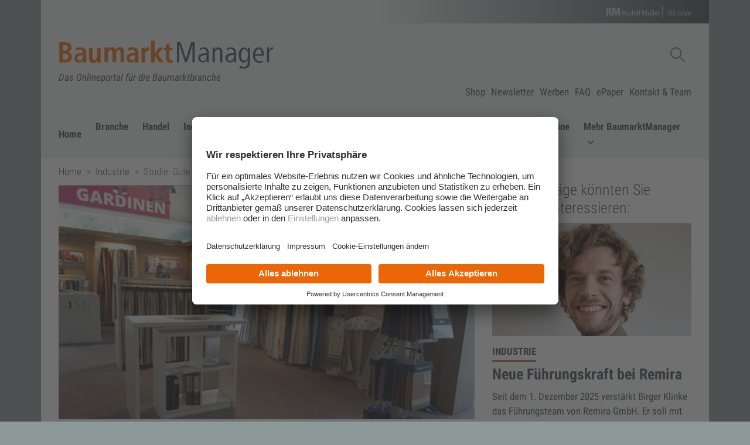

--- FILE ---
content_type: text/html;charset=UTF-8
request_url: https://www.baumarktmanager.de/studie-gute-aussichten-fuer-gardinen-licht-und-sonnenschutz-17052023
body_size: 9827
content:

<!DOCTYPE html>
<html lang="de">
<head>
    <meta charset="utf-8">
<meta name="viewport" content="width=device-width, initial-scale=1, shrink-to-fit=no">
<meta name="author" content="RM Rudolf Müller Medien GmbH & Co. KG">
<meta name="X-UA-Compatible" content="IE=edge">
<meta name="robots" content="index, follow">
<meta name="google-site-verification" content="aKe7LMrTNMICZR-U3OIYNegROMbRYBGe-xLGkiBhpco">
<link rel="canonical" href="https://www.baumarktmanager.de/studie-gute-aussichten-fuer-gardinen-licht-und-sonnenschutz-17052023">

<title>Studie: Gute Aussichten für Gardinen, Licht- und Sonnenschutz</title>
<meta property="og:title" content="Studie: Gute Aussichten für Gardinen, Licht- und Sonnenschutz">
<meta name="twitter:title" content="Studie: Gute Aussichten für Gardinen, Licht- und Sonnenschutz">

<meta property="og:type" content="article">
<meta name="twitter:card" content="summary_large_image">
<meta property="og:site_name" content="baumarktmanager.de">
<meta name="twitter:site" content="baumarktmanager">

<meta property="og:url" content="https://www.baumarktmanager.de/studie-gute-aussichten-fuer-gardinen-licht-und-sonnenschutz-17052023">
<meta name="twitter:url" content="https://www.baumarktmanager.de/studie-gute-aussichten-fuer-gardinen-licht-und-sonnenschutz-17052023">
<meta property="og:image" content="https://hcms.rudolf-mueller.de/hcms/v4.1/entity/articlepage/4290291/media/MDQwNDY2NjUvMC9DQjcxNENENURGODlBODEzQjA3QTJBNDg2OEVGQzlBMDQwMkUwMDUy/16-9-800">
<meta property="og:image:width" content="800">
<meta property="og:image:height" content="450">
<meta name="twitter:image" content="https://hcms.rudolf-mueller.de/hcms/v4.1/entity/articlepage/4290291/media/MDQwNDY2NjUvMC9DQjcxNENENURGODlBODEzQjA3QTJBNDg2OEVGQzlBMDQwMkUwMDUy/16-9-800">

<link rel="dns-prefetch" href="//ads.rudolf-mueller.de">
<link rel="dns-prefetch" href="//hcms.rudolf-mueller.de">
<link rel="shortcut icon" href="/dist/images/bmm/fav/favicon.ico">
<link rel="apple-touch-icon" href="/dist/images/bmm/apple/favicon-57.png">
<link rel="apple-touch-icon" sizes="60x60" href="/dist/images/bmm/apple/favicon-60.png">
<link rel="apple-touch-icon" sizes="72x72" href="/dist/images/bmm/apple/favicon-72.png">
<link rel="apple-touch-icon" sizes="76x76" href="/dist/images/bmm/apple/favicon-76.png">
<link rel="apple-touch-icon" sizes="114x114" href="/dist/images/bmm/apple/favicon-114.png">
<link rel="apple-touch-icon" sizes="120x120" href="/dist/images/bmm/apple/favicon-120.png">
<link rel="apple-touch-icon" sizes="144x144" href="/dist/images/bmm/apple/favicon-144.png">
<link rel="apple-touch-icon" sizes="152x152" href="/dist/images/bmm/apple/favicon-152.png">
<link rel="apple-touch-icon" sizes="180x180" href="/dist/images/bmm/apple/favicon-180.png">
<link rel="apple-touch-icon" sizes="192x192" href="/dist/images/bmm/apple/favicon-192.png">
<link rel="apple-touch-icon" sizes="310x310" href="/dist/images/bmm/apple/favicon-310.png">
<link rel="preload" href="/dist/assets/ieVl2ZhZI2eCN5jzbjEETS9weq8-19K7DQk6YvM-rQls_GdB.woff2" as="font" type="font/woff2" crossorigin>
<link rel="preload" href="/dist/assets/ieVj2ZhZI2eCN5jzbjEETS9weq8-19eLDwM9QPFUew-Cis2Hhfp.woff2" as="font" type="font/woff2" crossorigin>
<link rel="preload" href="/dist/assets/ieVi2ZhZI2eCN5jzbjEETS9weq8-32meGCQYb9lecyU-CR1meMDe.woff2" as="font" type="font/woff2" crossorigin>
<link rel="stylesheet" href="/dist/assets/bmm-BqVuxNef.css"/>

    <link rel="preconnect" href="//app.usercentrics.eu">
    <link rel="preconnect" href="//api.usercentrics.eu">
    <link rel="preconnect" href="//privacy-proxy.usercentrics.eu">
    <link rel="preload" href="//app.usercentrics.eu/browser-ui/latest/loader.js" as="script">
    <link rel="preload" href="//privacy-proxy.usercentrics.eu/latest/uc-block.bundle.js" as="script">
    
    <script id="usercentrics-cmp" src="https://app.usercentrics.eu/browser-ui/latest/loader.js" data-settings-id="3w-ZZIsBu" async></script>
    



    <script type="text/plain" data-usercentrics="Google Tag Manager">(function(w,d,s,l,i){w[l]=w[l]||[];w[l].push({'gtm.start':
new Date().getTime(),event:'gtm.js'});var f=d.getElementsByTagName(s)[0],
j=d.createElement(s),dl=l!='dataLayer'?'&l='+l:'';j.async=true;j.src=
'https://www.googletagmanager.com/gtm.js?id='+i+dl;f.parentNode.insertBefore(j,f);
})(window,document,'script','dataLayer','GTM-NGS6WZB');</script>
    <script type="text/plain" data-usercentrics="Google Tag Manager">(function(w,d,s,l,i){w[l]=w[l]||[];w[l].push({'gtm.start':
new Date().getTime(),event:'gtm.js'});var f=d.getElementsByTagName(s)[0],
j=d.createElement(s),dl=l!='dataLayer'?'&l='+l:'';j.async=true;j.src=
'https://www.googletagmanager.com/gtm.js?id='+i+dl;f.parentNode.insertBefore(j,f);
})(window,document,'script','dataLayer','GTM-MXVLH8');</script>


    
    
        <script type="text/plain" data-usercentrics="Rudolf Müller Adserver" async src="https://ads.rudolf-mueller.de/pan/www/delivery/asyncjs.php"></script>
    

<script type="text/plain" data-usercentrics="Podigee">
      setTimeout(function() {
          let podigeeScripts = document.querySelectorAll(".podigee-script-box");
          podigeeScripts.forEach(function(box) {
            let data = box.getAttribute("data");
            let dec = atob(data);
            //
            let wrapper = document.createElement("div");
            wrapper.insertAdjacentHTML("beforeend", dec);
            let scriptEl = wrapper.firstChild;
            //
            let script = document.createElement("script");
            script.setAttribute("class", scriptEl.getAttribute("class"));
            script.setAttribute("src", scriptEl.getAttribute("src"));
            script.setAttribute("data-configuration", scriptEl.getAttribute("data-configuration"));
            //
            box.append(script);
          });
      }, 1000);
</script>

    
    <meta name="layout" content="main">

</head>

<body data-pid="4290291" asset-url="/dist" id="body">

    
<div class="section ad-frame" aria-hidden="true">
    <div class="container fireplace">
        

    </div>
    <div class="container">
        <div class="row">
            <div class="col-12 ad-zone-superbanner">
                <ins data-revive-zoneid="4277" data-revive-id="1bb3fde7c5e6868033b2bd8b3b85e6f3" aria-hidden="true"></ins>

            </div>
        </div>
        <div class="row">
            <div class="col-6 ad-zone-fullbanner ad-zone-fullbanner-left">
                

            </div>
            <div class="col-6 ad-zone-fullbanner ad-zone-fullbanner-right">
                

            </div>
        </div>
        <div class="row">
            <div class="col-12 d-zone-wallpaper-superbanner">
                

            </div>
        </div>
        <div class="row ad-frame-skyscraper">
            <div class="ad-zone-fireplace-left">
                

            </div>
            <div class="ad-zone-skyscraper-left">
                <ins data-revive-zoneid="4283" data-revive-id="1bb3fde7c5e6868033b2bd8b3b85e6f3" aria-hidden="true"></ins>

            </div>
            <div class="ad-zone-skyscraper-right">
                <div class="ad-zone-fireplace-right">
                    

                </div>
                <div class="d-zone-wallpaper-skyscraper">
                    

                </div>
                <ins data-revive-zoneid="4282" data-revive-id="1bb3fde7c5e6868033b2bd8b3b85e6f3" aria-hidden="true"></ins>
                

            </div>
        </div>
    </div>
</div>


<div id="app">
    <div class="skiplinks container" role="navigation" aria-live="off" aria-atomic="false"
  aria-label="Inhalt springen">
  <ul class="list-unstyled mb-0">
    <li class="d-none d-md-block"><a href="#nav-desktop">Zur Navigation</a></li>
    <li class="d-md-none"><a href="#nav-mobile">Zur Navigation</a></li>
    <li class="d-none d-md-block"><a href="#nav-service">Zur Service Navigation</a></li>
    <li><a href="#main">Zum Inhalt</a></li>
    <li><a href="#search" id="showGlobalSearch">Zur Suche</a></li>
    <li><a href="#footer">Zum Footer</a></li>
  </ul>
</div>
    

<header>
    <div class="section navigation">
        <div class="container">
            <div class="row row-brand">
    <div class="col-sm-12">
        <div class="container-inner">
            <h2 class="brand-headline">
                <a href="https://www.rudolf-mueller.de/" target="_blank" rel="noopener">
                    <img src="/dist/images/logo/rudolf-mueller-brand-logo.svg"
                         class="brand-logo"
                         alt="RM Rudolf Müller Medien GmbH & Co. KG"/>
                </a>
            </h2>
        </div>
    </div>
</div>
            <div class="container-inner">
    <div class="row row-logo">
        <div class="col-sm-12 col-md-8">
            <div class="logo-headline">
                <a href="/"><img src="/dist/images/bmm/logo/rudolf-mueller-header-logo.svg"
     class="logo"
     alt="bmm.icon.logo.alt.text"/></a>
            </div>
        </div>
        <div class="col-md-4 d-none d-lg-flex actions">
            <div class="actions-row" v-cloak>
                <div class="logo-nav">
                    <div class="navbar-nav">
    
        <template v-if="navigation.showSearch">
            <div class="nav-item">
                <div class="search">
                    <form aria-label="Globale Suche" action="/suchen" class="search-form" id="gs1">
                        <p>
                            <label class="sr-only" for="qb">Suchbegriff Globale Suche / abschicken mit Enter</label>
                            <input ref="searchLogo" tabindex="0" placeholder="Suchbegriff" v-model="navigation.searchValue" name="q" id="qb">
                        </p>
                        <p><input tabindex="0" type="submit" value="Suchen" class="sr-only"></p>
                    </form>
                    <p>
                        <button tabindex="0" aria-controls="gs1" aria-expanded="true" class="nav-link nav-link-image" @click="navigationToggleSearch" aria-label="Suchen schließen">
                            <span aria-hidden="true">
                                <svg class="bi bi-x" version="1.2" baseProfile="tiny" id="Ebene_1" xmlns="http://www.w3.org/2000/svg" xmlns:xlink="http://www.w3.org/1999/xlink"
     width="1em" height="1em" viewBox="0 0 12 12" overflow="visible" xml:space="preserve">
    <circle fill-rule="evenodd" fill="none"  stroke="#444F50" stroke-width="0.4" stroke-miterlimit="10" cx="6" cy="6" r="5.8"/>
    <line fill="none"  stroke="#444F50" stroke-width="0.8" stroke-linecap="round" stroke-miterlimit="10" x1="3.3" y1="3.3" x2="8.8" y2="8.8"/>
    <line fill="none"  stroke="#444F50" stroke-width="0.8" stroke-linecap="round" stroke-miterlimit="10" x1="8.8" y1="3.3" x2="3.3" y2="8.8"/>
</svg>

                            </span>
                            <span class="sr-only">
                                Suchen schließen
                            </span>
                        </button>
                    </p>
                </div>
            </div>
        </template>
        <template v-if="!navigation.showSearch">
            <div class="nav-item">
                <p>
                    <button tabindex="0" aria-controls="gs1" aria-expanded="false" class="nav-link nav-link-image d-none d-lg-inline"
                            @click="navigationToggleSearch" aria-label="Suchen anzeigen">
                        <span aria-hidden="true">
                            <img src="/dist/images/icons/rm/Suche-Icon.svg"
                                 alt="Suchen anzeigen"
                                 class="nav-image action-image"/>
                        </span>
                        <span class="sr-only">
                            Suchen anzeigen
                        </span>
                    </button>
                </p>
            </div>
        </template>
    
    
</div>

                </div>
            </div>
        </div>
    </div>
    <div class="row claim-row d-none d-md-block">
        <div class="col-sm-12">
            <p aria-label="Beschreibung" class="claim-text">Das Onlineportal für die Baumarktbranche</p>
        </div>
    </div>
    <div class="row row-service-nav d-none d-lg-block">
        <div class="col-12">
            <nav id="nav-service" aria-label="Service Navigation">
                <ul class="list-inline">
                    
                
                    <li class="list-inline-item">
                        <a class="service-link" href="https://www.baufachmedien.de/handelsmarketing/" target=&#39;_blank&#39;>Shop</a>
                    </li>
                
                    <li class="list-inline-item">
                        <a class="service-link" href="/newsletter/" >Newsletter</a>
                    </li>
                
                    <li class="list-inline-item">
                        <a class="service-link" href="https://werben.rudolf-mueller.de/marke/baumarktmanager/" target=&#39;_blank&#39;>Werben</a>
                    </li>
                
                    <li class="list-inline-item">
                        <a class="service-link" href="/faq" >FAQ</a>
                    </li>
                
                    <li class="list-inline-item">
                        <a class="service-link" href="https://medien.baumarktmanager.de/#library" target=&#39;_blank&#39;>ePaper</a>
                    </li>
                
                    <li class="list-inline-item">
                        <a class="service-link" href="/kontakt" >Kontakt & Team</a>
                    </li>
                
                </ul>
            </nav>
        </div>
    </div>
</div>
            <nav id="nav-desktop" aria-label="Haupt Navigation" class="navbar navbar-main navbar-expand-lg d-none d-lg-flex">
                <p class="nav-item"><a class="link-home" title="Startseite" href="/">Home</a></p>
                <div class="collapse navbar-collapse actions">
                    <ul class="navbar-nav ml-auto">
                        
                            
                                <li class="nav-item">
                                    
                                        <a class="nav-link " href="/branche" >Branche</a>
                                    
                                </li>
                            
                        
                            
                                <li class="nav-item">
                                    
                                        <a class="nav-link " href="/handel" >Handel</a>
                                    
                                </li>
                            
                        
                            
                                <li class="nav-item">
                                    
                                        <a class="nav-link " href="/industrie" >Industrie</a>
                                    
                                </li>
                            
                        
                            
                                <li class="nav-item">
                                    
                                        <a class="nav-link Podcast" href="/podcast" >Podcast</a>
                                    
                                </li>
                            
                        
                            
                                <li class="nav-item">
                                    
                                        <a class="nav-link Nachhaltigkeit" href="/nachhaltigkeit" >Nachhaltigkeit</a>
                                    
                                </li>
                            
                        
                            
                                <li class="nav-item">
                                    
                                        <a class="nav-link " href="/gruene-fakten" >Grüne Fakten</a>
                                    
                                </li>
                            
                        
                            
                                <li class="nav-item dropdown">
                                    <a class="nav-link" href="/produkte-und-unternehmen">
                                        Produkte & Unternehmen
                                        <span class="nav-icon" aria-hidden="true">
                                            <svg width="0.715em" height="0.572em" viewBox="0 0 14 8" fill="none" xmlns="http://www.w3.org/2000/svg">
  <path d="M1 1L7 7L13 1" stroke="#444F50" stroke-width="2" />
</svg>

                                        </span>
                                    </a>
                                    <div class="dropdown-menu">
                                        <ul class="list-unstyled">
                                            
                                                <li>
                                                    
                                                        <a class="dropdown-item" href="/neue-produkte" >Neue Produkte</a>
                                                    
                                                </li>
                                            
                                                <li>
                                                    
                                                        <a class="dropdown-item" href="/produkte-des-jahres" >Produkte des Jahres</a>
                                                    
                                                </li>
                                            
                                                <li>
                                                    
                                                        <a class="dropdown-item" href="/corporate-sites/" >Corporate Sites</a>
                                                    
                                                </li>
                                            
                                        </ul>
                                    </div>
                                </li>
                            
                        
                            
                                <li class="nav-item">
                                    
                                        <a class="nav-link Termine" href="/termine/" >Termine</a>
                                    
                                </li>
                            
                        
                            
                                <li class="nav-item dropdown">
                                    <a class="nav-link" href="/mehr-baumarktmanager">
                                        Mehr BaumarktManager
                                        <span class="nav-icon" aria-hidden="true">
                                            <svg width="0.715em" height="0.572em" viewBox="0 0 14 8" fill="none" xmlns="http://www.w3.org/2000/svg">
  <path d="M1 1L7 7L13 1" stroke="#444F50" stroke-width="2" />
</svg>

                                        </span>
                                    </a>
                                    <div class="dropdown-menu">
                                        <ul class="list-unstyled">
                                            
                                                <li>
                                                    
                                                        <a class="dropdown-item" href="/bmm-plus" >Plus</a>
                                                    
                                                </li>
                                            
                                                <li>
                                                    
                                                        <a class="dropdown-item" href="/magazine/aktuelle-ausgabe-baumarktmanager/" >Aktuelle Ausgabe</a>
                                                    
                                                </li>
                                            
                                                <li>
                                                    
                                                        <a class="dropdown-item" href="/abos/" >Abo</a>
                                                    
                                                </li>
                                            
                                                <li>
                                                    
                                                        <a class="dropdown-item" href="/e-learning" >E-Learning</a>
                                                    
                                                </li>
                                            
                                                <li>
                                                    
                                                        <a class="dropdown-item" href="/kostenlose-downloads" >Kostenlose Downloads</a>
                                                    
                                                </li>
                                            
                                        </ul>
                                    </div>
                                </li>
                            
                        
                    </ul>
                </div>
            </nav>
            <nav id="nav-mobile" class="navbar navbar-mobile navbar-expand-xs d-lg-none" v-cloak>
                <p class="link-home d-none d-md-block">
                    <a class="sr-only d-md-none" title="Startseite" href="/">Home</a>
                    <a class="d-none d-md-inline" title="Startseite" href="/">Home</a>
                </p>
                <div class="navbar-nav ml-auto">
                    
                    <p class="nav-item">
                        <button type="button" aria-label="Navigation anzeigen"
                                aria-controls="mobile-nav-collapse"
                                aria-expanded="false"
                                aria-selected="false"
                                class="nav-link nav-link-image"
                                @click="navigationToggleMobileMenu()">
                            <span class="sr-only">
                                Navigation anzeigen /
                                Navigation schließen
                            </span>
                            <span class="nav-image" aria-hidden="true">
                                <img src="/dist/images/icons/rm/Menue_Icon.svg"
                                     class="action-image"
                                     alt="Navigation"/>
                            </span>
                        </button>
                    </p>
                </div>
                <div class="navbar-collapse collapse" :class="{'show':navigation.showMobileMenu}" id="mobile-nav-collapse">
                    <ul class="navbar-nav">
                        <li class="text-truncate m-search-f">
                            <form aria-label="Globale Suche" class="input-group" action="/suchen">
                                <p class="form-group w-100">
                                    <label class="sr-only" for="qmn">Suchbegriff Globale Suche / abschicken mit Enter</label>
                                    <input class="form-control" id="qmn" name="q" placeholder="Suchbegriff" autofocus="autofocus" type="search">
                                </p>
                                <div class="input-group-btn">
                                    <p><button class="btn btn-primary" type="submit">Suchen</button></p>
                                </div>
                            </form>
                        </li>
                        
                            <li class="nav-item no-border" id="nav-item-4029851">
                                
                                    
                                        <a href="/branche" class="nav-link ">Branche</a>
                                    

                                
                            </li>
                        
                            <li class="nav-item " id="nav-item-3944584">
                                
                                    
                                        <a href="/handel" class="nav-link ">Handel</a>
                                    

                                
                            </li>
                        
                            <li class="nav-item " id="nav-item-3763086">
                                
                                    
                                        <a href="/industrie" class="nav-link ">Industrie</a>
                                    

                                
                            </li>
                        
                            <li class="nav-item " id="nav-item-4246304">
                                
                                    
                                        <a href="/podcast" class="nav-link Podcast">Podcast</a>
                                    

                                
                            </li>
                        
                            <li class="nav-item " id="nav-item-4085904">
                                
                                    
                                        <a href="/nachhaltigkeit" class="nav-link Nachhaltigkeit">Nachhaltigkeit</a>
                                    

                                
                            </li>
                        
                            <li class="nav-item " id="nav-item-4029847">
                                
                                    
                                        <a href="/gruene-fakten" class="nav-link ">Grüne Fakten</a>
                                    

                                
                            </li>
                        
                            <li class="nav-item " id="nav-item-4029849">
                                
                                    <button
                                        id="button-subnav-4029849"
                                        tabindex="0"
                                        role="button"
                                        class="nav-link button-subnav-toggle"
                                        aria-controls="subnav-4029849"
                                        aria-expanded="false"
                                        aria-selected="false"
                                        v-on:click.stop.self
                                    >
                                        Produkte & Unternehmen
                                        <span class="sr-only">
                                            Untermenü anzeigen
                                        </span>
                                        <span class="nav-icon" aria-hidden="true">
                                            <svg width="0.715em" height="0.572em" viewBox="0 0 14 8" fill="none" xmlns="http://www.w3.org/2000/svg">
  <path d="M1 1L7 7L13 1" stroke="#444F50" stroke-width="2" />
</svg>

                                        </span>
                                    </button>
                                    <ul role="region" class="list-unstyled item-subnav" id="subnav-4029849" aria-hidden="true" aria-expanded="false">
                                        
                                            <li class="item-subnav-item">
                                                
                                                    <a href="/neue-produkte" class="nav-link">Neue Produkte</a>
                                                
                                            </li>
                                        
                                            <li class="item-subnav-item">
                                                
                                                    <a href="/produkte-des-jahres" class="nav-link">Produkte des Jahres</a>
                                                
                                            </li>
                                        
                                            <li class="item-subnav-item">
                                                
                                                    <a href="/corporate-sites/" class="nav-link">Corporate Sites</a>
                                                
                                            </li>
                                        
                                    </ul>
                                
                            </li>
                        
                            <li class="nav-item " id="nav-item-3993878">
                                
                                    
                                        <a href="/termine/" class="nav-link Termine">Termine</a>
                                    

                                
                            </li>
                        
                            <li class="nav-item " id="nav-item-4030240">
                                
                                    <button
                                        id="button-subnav-4030240"
                                        tabindex="0"
                                        role="button"
                                        class="nav-link button-subnav-toggle"
                                        aria-controls="subnav-4030240"
                                        aria-expanded="false"
                                        aria-selected="false"
                                        v-on:click.stop.self
                                    >
                                        Mehr BaumarktManager
                                        <span class="sr-only">
                                            Untermenü anzeigen
                                        </span>
                                        <span class="nav-icon" aria-hidden="true">
                                            <svg width="0.715em" height="0.572em" viewBox="0 0 14 8" fill="none" xmlns="http://www.w3.org/2000/svg">
  <path d="M1 1L7 7L13 1" stroke="#444F50" stroke-width="2" />
</svg>

                                        </span>
                                    </button>
                                    <ul role="region" class="list-unstyled item-subnav" id="subnav-4030240" aria-hidden="true" aria-expanded="false">
                                        
                                            <li class="item-subnav-item">
                                                
                                                    <a href="/bmm-plus" class="nav-link">Plus</a>
                                                
                                            </li>
                                        
                                            <li class="item-subnav-item">
                                                
                                                    <a href="/magazine/aktuelle-ausgabe-baumarktmanager/" class="nav-link">Aktuelle Ausgabe</a>
                                                
                                            </li>
                                        
                                            <li class="item-subnav-item">
                                                
                                                    <a href="/abos/" class="nav-link">Abo</a>
                                                
                                            </li>
                                        
                                            <li class="item-subnav-item">
                                                
                                                    <a href="/e-learning" class="nav-link">E-Learning</a>
                                                
                                            </li>
                                        
                                            <li class="item-subnav-item">
                                                
                                                    <a href="/kostenlose-downloads" class="nav-link">Kostenlose Downloads</a>
                                                
                                            </li>
                                        
                                    </ul>
                                
                            </li>
                        
                        
                            <li class="nav-item">
                                <a href="https://www.baufachmedien.de/handelsmarketing/" class="nav-link Shop">Shop</a>
                            </li>
                        
                            <li class="nav-item">
                                <a href="/newsletter/" class="nav-link Newsletter">Newsletter</a>
                            </li>
                        
                            <li class="nav-item">
                                <a href="https://werben.rudolf-mueller.de/marke/baumarktmanager/" class="nav-link Werben">Werben</a>
                            </li>
                        
                            <li class="nav-item">
                                <a href="/faq" class="nav-link FAQ">FAQ</a>
                            </li>
                        
                            <li class="nav-item">
                                <a href="https://medien.baumarktmanager.de/#library" class="nav-link ePaper">ePaper</a>
                            </li>
                        
                            <li class="nav-item">
                                <a href="/kontakt" class="nav-link Kontakt &amp; Team">Kontakt & Team</a>
                            </li>
                        
                    </ul>
                </div>
                

            </nav>
        </div>
    </div>
</header>
    
    
        <div class="section breadcrumb-section">
    <div class="container">
        <div class="container-inner">
            <div class="row">
                <div class="col-12">
                    
<nav aria-label="Brotkrümel Navigation"><ol class="breadcrumb" ref="breadcrumb"><li class="breadcrumb-item"><a href="/">Home</a></li>
    
        <li class="breadcrumb-item"><a href="/industrie">Industrie</a></li>
    
<li class="breadcrumb-item active">Studie: Gute Aussichten für Gardinen, Licht- und Sonnenschutz</li></ol></nav>
                </div>
            </div>
        </div>
    </div>
</div>
    
    
        

    <div aria-hidden="true" class="section content ad-zone ad-zone-billboard">
        <div class="container">
            <div class="container-inner">
                <div class="row">
                    <div class="col-12 text-center">
                        
    <ins data-revive-zoneid="4279" data-revive-id="1bb3fde7c5e6868033b2bd8b3b85e6f3" aria-hidden="true"></ins>


                    </div>
                </div>
            </div>
        </div>
    </div>

    
    <main id="main">
        
    




<div class="section content article-page [null]"><div class="container"><div class="container-inner">
    <div class="row" data-main-article="4290291" data-main-rubric="3763086">
        <div class="col-12 col-lg-8 content-container"><div>
            
                
                    

    <figure class="main-picture">
        <picture><img alt="Hammer Gardinen" title="Hammer Gardinen (Quelle: RM Handelsmedien)" src="/dist/images/loader/loader-2.png" v-lazy="'https://hcms.rudolf-mueller.de/hcms/v4.1/entity/articlepage/4290291/media/MDQwNDY2NjUvMC9DQjcxNENENURGODlBODEzQjA3QTJBNDg2OEVGQzlBMDQwMkUwMDUy/16-9-800'"></img></picture>
        
            
        
        <figcaption class="main-picture-caption">
            <div class="image-caption">Gute Aussichten für Gardinen, innenliegender Licht- und Sonnenschutz. (Quelle: RM Handelsmedien)</div>
        </figcaption>
    </figure>


    <div class="row strapline">
        <div class="mb-4 mb-lg-0 col-lg-4">
            
                <p class="strapline-text" aria-hidden="true">Industrie</p>
            
        </div>
        <div class="col-lg-8 strapline-publication-date" v-cloak>
            
            <div class="strapline-item">
                <p aria-hidden="true">
                    19. Mai 2023
                </p>
            </div>
            
            <div class="strapline-item">
                <div class="share-links">
    <p>
        <a id="share-link-button" tabindex="0" aria-selected="false" aria-controls="share-link-dropdown" role="button" target="_self" href="#" class="btn btn-secondary share-link-button collapsed" aria-expanded="false">
            <span>
                Teilen
            </span>
            <span class="sr-only">
                Links anzeigen
            </span>
            <span aria-hidden="true">
                <svg xmlns="http://www.w3.org/2000/svg" viewBox="0 0 24 24" fill="black" width="18px" height="18px"><path d="M0 0h24v24H0z" fill="none"/><path d="M18 16.08c-.76 0-1.44.3-1.96.77L8.91 12.7c.05-.23.09-.46.09-.7s-.04-.47-.09-.7l7.05-4.11c.54.5 1.25.81 2.04.81 1.66 0 3-1.34 3-3s-1.34-3-3-3-3 1.34-3 3c0 .24.04.47.09.7L8.04 9.81C7.5 9.31 6.79 9 6 9c-1.66 0-3 1.34-3 3s1.34 3 3 3c.79 0 1.5-.31 2.04-.81l7.12 4.16c-.05.21-.08.43-.08.65 0 1.61 1.31 2.92 2.92 2.92 1.61 0 2.92-1.31 2.92-2.92s-1.31-2.92-2.92-2.92z"/></svg>
            </span>
        </a>
    </p>
    <div id="share-link-dropdown" class="share-link-dropdown collapse" tabindex="0" aria-labelledby="share-link-button" style="display: none;">
        <ul class="list-unstyled">
            <li>
                <a class="btn btn-secondary btn-share" href="#" @click="shareOnFacebook">
                    <span class="sr-only">
                        Teilen auf Facebook
                    </span>
                    <span aria-hidden="true">
                        <img src="/dist/images//icons/social/facebook.png" alt="Teilen auf Facebook">
                    </span>
                </a>
            </li>
            <li>
                <a class="btn btn-secondary btn-share" href="#" @click="shareOnTwitter">
                    <span class="sr-only">
                        Teilen auf Twitter
                    </span>
                    <span aria-hidden="true">
                        <img src="/dist/images//icons/social/twitter_black.png" alt="Teilen auf Twitter">
                    </span>
                </a>
            </li>
            <li>
                <a class="btn btn-secondary btn-share" href="#" @click="shareOnXing">
                    <span class="sr-only">
                        Teilen auf Xing
                    </span>
                    <span aria-hidden="true">
                        <img src="/dist/images//icons/social/xing.png" alt="Teilen auf Xing">
                    </span>
                </a>
            </li>
            <li>
                <a class="btn btn-secondary btn-share" href="#" @click="shareOnLinkedIn">
                    <span class="sr-only">
                        Teilen auf LinkedIn
                    </span>
                    <span aria-hidden="true">
                        <img src="/dist/images//icons/social/linkedin.png" alt="Teilen auf LinkedIn">
                    </span>
                </a>
            </li>
            <li>
                <a id="share-link-button-toggle" class="btn btn-secondary share-link-button-close btn-share sr-only" tabindex="0" aria-selected="true" aria-controls="share-link-dropdown" href="#">
                    Teilen
                    Links schließen
                </a>
            </li>
        </ul>
    </div>
</div>
            </div>
            
        </div>
    </div>


    <h1>
        
        <span class="sr-only">
            
            Industrie
            
        </span>
        
        
        <span class="sr-only">2023-05-18T22:00:00Z</span>
        
        Studie: Gute Aussichten für Gardinen, Licht- und Sonnenschutz
    </h1>


    <p class="subtitle"> </p>


    <div class="text-content">
         <p class="intro">Laut einer aktuellen Studie von Marketmedia24 „Branchen-Reprort Gardinen, innenliegender Sicht- und Sonnenschutz 2023“ verzeichnet der Markt zwar nach einem deutlichen Umsatzplus von 5,3 Prozent im Jahr 2020 in diesem Jahr nur einen leichten Anstieg. 41,9 Prozent der Konsumenten in der DACH-Region planen aber noch in diesem Jahr neue Anschaffungen für ihre Fenster und knapp 20 Prozent in 2024. So die Ergebnisse der Studie.</p> <p>Dies weisen die repräsentativen und zielgruppengenauen Forschungsergebnisse von 1.000 Personen aus, die Marketmedia24 exklusiv für die neue Studie befragt hat. Parallel geht das Best-Case-Szenario der Kölner Marktforscher davon aus, dass die Handelsumsätze mit Gardinen und innenliegendem Sicht- und Sonnenschutz bis zum Jahr 2030 um 27 Prozent steigen werden.</p> <p>Obwohl viele Deutsche auf ihr Budget achten müssen, bleiben die Produkte der Branche im Fokus der Menschen. So stellen Anbieter fest, dass aufgrund der gestiegenen Energiekosten gezielt nach Produktlösungen gesucht wird, die mit ihren isolierenden Eigenschaften beim Energiesparen helfen. Richtig eingesetzt können Hausbewohner auf lange Sicht bares Geld sparen und gleichzeitig zum Klimaschutz beitragen, unterstreicht der Verband innenliegender Sicht- und Sonnenschutz (ViS), Wuppertal, und verweist gleichzeitig auf das Zukunftspotenzial von „smarten Lösungen“. Diese tragen zur Verringerung des Energieverbrauchs im Sinne von Nachhaltigkeit und zur Gebäudesicherheit bei, gleichzeitig liegen in der Digitalisierung echte Wettbewerbschancen für die Fachbetriebe der Branche. Insgesamt gibt das Thema Nachhaltigkeit den Takt für die Zukunft von Gardinen, innenliegendem Sicht- und Sonnenschutz vor. So bezeichnete Detlef Braun, Geschäftsführer der Messe Frankfurt, in seiner Eröffnungsrede zur Heimtextil im Januar 2023 die Veranstaltung als einen Ort, „an dem Lieferketten neu gedacht, zirkuläre Ansätze erlebbar und grüne Innovationen verdichtet werden.“</p> <h2>Nachhaltige Lösungen im Trend</h2> <p>Dass das Thema in Teilen der Bevölkerung bereits ankommt, unterstreichen die aktuellen Primärforschungen von Marketmedia24. Danach ist es für 22,4 Prozent der Deutschen wichtig, dass Gardinen, Rollos, Jalousien & Co. nachhaltig produziert werden oder zertifizierte Umweltsiegel tragen. Für die überwiegende Mehrheit aller Befragungsteilnehmer*innen in der DACH-Region zählen jedoch Qualität, leichte Anbringungsmöglichkeit so- wie das Produktdesign zu den wichtigsten Kaufkriterien.</p> <p>Obwohl viele Deutsche auf ihr Budget achten müssen, bleiben die Produkte der Branche im Fokus der Menschen. So stellen Anbieter fest, dass aufgrund der gestiegenen Energiekosten gezielt nach Produktlösungen gesucht wird, die mit ihren isolierenden Eigenschaften beim Energiesparen helfen. Richtig eingesetzt können Hausbewohner auf lange Sicht bares Geld sparen und gleichzeitig zum Klimaschutz beitragen, unterstreicht der Verband innenliegender Sicht- und Sonnenschutz (ViS), Wuppertal, und verweist gleichzeitig auf das Zukunftspotenzial von „smarten Lösungen“. Diese tragen zur Verringerung des Energieverbrauchs im Sinne von Nachhaltigkeit und zur Gebäudesicherheit bei, gleichzeitig liegen in der Digitalisierung echte Wettbewerbschancen für die Fachbetriebe der Branche. Insgesamt gibt das Thema Nachhaltigkeit den Takt für die Zukunft von Gardinen, innenliegendem Sicht- und Sonnenschutz vor. So bezeichnete Detlef Braun, Geschäftsführer der Messe Frankfurt, in seiner Eröffnungsrede zur Heimtextil im Januar 2023 die Veranstaltung als einen Ort, „an dem Lieferketten neu gedacht, zirkuläre Ansätze erlebbar und grüne Innovationen verdichtet werden.“</p> <p>Dass das Thema in Teilen der Bevölkerung bereits ankommt, unterstreichen die aktuellen Primärforschungen von Marketmedia24. Danach ist es für 22,4 Prozent der Deutschen wichtig, dass Gardinen, Rollos, Jalousien& Co. nachhaltig produziert werden oder zertifizierte Umweltsiegel tragen. Für die überwiegende Mehrheit aller Befragungsteilnehmer in der DACH-Region zählen jedoch Qualität, leichte Anbringungsmöglichkeit so wie das Produktdesign zu den wichtigsten Kaufkriterien.</p> <h2>Markt auch für Bau- und Heimwerkermärkte</h2> <p>Unter den Vertriebswegen sind aus Sicht der Gardinen-, Sicht- und Sonnenschutz-Hersteller der stationäre Fachhandel und Fachmärkte unverzichtbar. Zwar hat dieses Handelsformat als langjähriger Marktführer seinen Spitzenplatz an den Wettbewerb im Möbelhandel abgeben müssen. Aber mit dem Jahr 2022 wächst der Marktanteil der Spezialisten wieder leicht (plus 0,4 Prozentpunkte). Und gemeinsam mit dem Online-Handel sowie den Bau- und Heimwerkermärkten werden hier aktuell rund Dreiviertel der Marktumsätze repräsentiert.</p> <p>Für die längerfristige Zukunft (bis 2030) bewertet Marketmedia24 die Entwicklung der Fachhandelsstufe tendenziell zurückhaltend. Dennoch weist das Best-Case-Szenario in der Studie aus, dass dieser Vertriebsweg innerhalb der nächsten sieben Jahre zulegen wird. Das Wachstum der Onliner und Versender wird mit plus 50 Prozent am stärksten ausfallen. Nicht ganz so rosig, aber auf jeden Fall positiv, können unter den gleichen Rahmenbedingungen auch Discounter, Bau- und Heimwerkermärkte und mit vergleichsweise leichterem Umsatzplus der Möbelhandel in die Zukunft schauen.</p> 
    <figure class="image-box left">
        <picture><img title="Quelle: Marketmedia24" src="/dist/images/loader/loader-2.png" v-lazy="'https://hcms.rudolf-mueller.de/hcms/v4.1/entity/articlepage/4290291/media/MDQyOTAyOTkvMC9DRjlDRTU1NDNGQzA4MzY2N0M1QzJGNDQxRDAwQjI0MTIxOUFENzFE/16-9-400'"></img></picture>
        <figcaption>
            <div class="image-caption">Die Vertriebswege und Umsätze. (Quelle: Marketmedia24)</div>
        </figcaption>
    </figure>
 
    </div>

                
            
            
            
            
    
    
    <div class="row last-edited">
        <div class="col-12">
            <i>zuletzt editiert am 17. Mai 2023</i>
        </div>
    </div>

        </div></div>
        <div class="col-12 col-lg-4 sidebar"><aside>
            

    <div class="top-sponsor-box">
        



    </div>




    
        <div class="row">
            <div class="col-12 ad-zone-medium-rectangle-sidebar">
                <ins data-revive-zoneid="4667" data-revive-id="1bb3fde7c5e6868033b2bd8b3b85e6f3" aria-hidden="true"></ins>
            </div>
        </div>
    
    <div class="row" v-if="relatedArticles?.length > 0" v-cloak>
        <div class="col-12">
            <h2 class="f-light plain-headline">Diese Beiträge könnten Sie ebenfalls interessieren:</h2>
        </div>
        <div class="col-12" v-for="curArticle in relatedArticles">
            <div class="card teaser-item teaser-item-sm teaser-item-article">
    <div role="group" aria-roledescription="Artikel Beitrag">
        <picture>
            <img v-if="curArticle.teaserPicture" src="/dist/images/loader/loader-2.png"
                 v-lazy="hcmsPictureUrl(curArticle.teaserPicture, '16-9-400')"
                 :alt="hcmsPictureDescription(curArticle.teaserPicture)"
                 :title="hcmsPictureDescription(curArticle.teaserPicture, true)">
            <img v-else-if="curArticle.mainPicture" src="/dist/images/loader/loader-2.png"
                 v-lazy="hcmsPictureUrl(curArticle.mainPicture, '16-9-400')"
                 :alt="hcmsPictureDescription(curArticle.mainPicture)"
                 :title="hcmsPictureDescription(curArticle.mainPicture, true)">
        </picture>
        <a class="teaser-link" :href="curArticle.url" :title="'Lesen Sie weiter zu \'' +curArticle.name +'\''">
            <div class="teaser-container">
                <span class="card-label paid-content" v-if="curArticle.platforms?.length > 0"><span class="sr-only">Bezahlinhalt</span>Plus</span>
                <div class="card-body">
                    <h2 class="item-titel">
    <span class="item-label" v-if="curArticle.contentLabel">{{ curArticle.contentLabel }} </span>
    <span class="item-label" v-else-if="curArticle.mainRubric && curArticle.mainRubric.length > 0">{{ curArticle.mainRubric[0].name }} </span>
    <span class="item-label" v-else></span>
    <span class="item-title-text" v-html="curArticle.teaserTitle"></span>
</h2>
<p class="item-text" v-html="curArticle.teaserText"></p>
<div class="link link-more" aria-hidden="true"><span class="link-more-text">mehr</span><span class="link-more-icon"></span></div>
                </div>
            </div>
        </a>
    </div>
</div>
        </div>
    </div>

<div class="row">
    
</div>


        </aside></div>
    </div>
</div></div></div>


    </main>
    


<footer class="footer" id="footer">
    <div class="container">
        <div class="container-inner">
            <div class="row">
                <div class="col-lg-4">

                </div>
                <div class="col-lg-8">
                    <div class="row justify-content-end">
                        <div class="col-md-6 col-lg-4">
                            <ul class="list-unstyled">
                                
                                    <li class="footer-link"><a href="/branche" >Branche</a></li>
                                
                                    <li class="footer-link"><a href="/handel" >Handel</a></li>
                                
                                    <li class="footer-link"><a href="/industrie" >Industrie</a></li>
                                
                                    <li class="footer-link"><a href="/podcast" >Podcast</a></li>
                                
                                    <li class="footer-link"><a href="/nachhaltigkeit" >Nachhaltigkeit</a></li>
                                
                                    <li class="footer-link"><a href="/gruene-fakten" >Grüne Fakten</a></li>
                                
                                    <li class="footer-link"><a href="/produkte-und-unternehmen" >Produkte & Unternehmen</a></li>
                                
                                    <li class="footer-link"><a href="/termine/" >Termine</a></li>
                                
                                    <li class="footer-link"><a href="/mehr-baumarktmanager" >Mehr BaumarktManager</a></li>
                                
                            </ul>
                        </div>
                        
                            <div class="col-md-6 col-lg-4">
                                <ul class="list-unstyled">
                                    
                                        <li class="footer-link"><a href="https://www.baufachmedien.de/handelsmarketing/" target=&#39;_blank&#39;>Shop</a></li>
                                    
                                        <li class="footer-link"><a href="/newsletter/" >Newsletter</a></li>
                                    
                                        <li class="footer-link"><a href="https://werben.rudolf-mueller.de/marke/baumarktmanager/" target=&#39;_blank&#39;>Werben</a></li>
                                    
                                        <li class="footer-link"><a href="/faq" >FAQ</a></li>
                                    
                                        <li class="footer-link"><a href="https://medien.baumarktmanager.de/#library" target=&#39;_blank&#39;>ePaper</a></li>
                                    
                                        <li class="footer-link"><a href="/kontakt" >Kontakt & Team</a></li>
                                    
                                </ul>
                            </div>
                        
                        <div class="col-lg-4 col-md-6 order-lg-first">
                            <ul class="list-unstyled">
                                
                                    <li class="footer-link"><a href="/kontakt" >Kontakt & Team</a></li>
                                
                                    <li class="footer-link"><a href="/impressum" >Impressum</a></li>
                                
                                    <li class="footer-link"><a href="/datenschutz" >Datenschutz</a></li>
                                
                                    <li class="footer-link"><a href="/barrierefreiheit-information" >Barrierefreiheit</a></li>
                                
                                <li class="footer-link"><a href="#" onclick="UC_UI.showSecondLayer();return false;">Datenschutz-Einstellungen</a></li>
                                <li class="follow-us">Folgen Sie uns auf:<ul class="list-unstyled"><li class="social-media"><a target="_blank" href="https://linkedin.com/company/baumarktmanager"><img src="/dist/images/icons/social/linkedin.png" alt="LinkedIn-Link" class="linkedin"></img></a><a target="_blank" href="https://www.facebook.com/baumarktmanager"><img src="/dist/images/icons/social/facebook.png" alt="Facebook-Link" class="facebook"></img></a><a target="_blank" href="https://www.youtube.com/channel/UCIXOiIZQ4t3JBh0uK0TS-MQ"><img src="/dist/images/icons/social/youtube.png" alt="YouTube-Link" class="youtube"></img></a></li></ul></li>


                            </ul>
                        </div>
                    </div>
                </div>
            </div>
        </div>
    </div>
</footer>
    
<div id="modal-backdrop" class=""></div>
    
</div>

    

<div class="section ad-frame-bottom" aria-hidden="true">
    <div class="container">
        <div class="row">
            <div class="col-12 text-center ad-zone-superbanner">
                <ins data-revive-zoneid="4278" data-revive-id="1bb3fde7c5e6868033b2bd8b3b85e6f3" aria-hidden="true"></ins>

            </div>
            <div class="col-6 ad-zone-fullbanner ad-zone-fullbanner-left">
                <ins data-revive-zoneid="4370" data-revive-id="1bb3fde7c5e6868033b2bd8b3b85e6f3" aria-hidden="true"></ins>

            </div>
            <div class="col-6 ad-zone-fullbanner ad-zone-fullbanner-right">
                

            </div>
        </div>
    </div>
</div>
<div class="section ad-frame-bottom floor-ad" aria-hidden="true">
    <div class="container">
        <div class="row">
            <div class="col-12 ad-zone-floor-ad">
                <ins data-revive-zoneid="4420" data-revive-id="1bb3fde7c5e6868033b2bd8b3b85e6f3" aria-hidden="true"></ins>

            </div>
        </div>
    </div>
</div>



    
        
        <script type="module" src="/dist/assets/article-G1mh50Tr.js"></script>
    



</body>
</html>


--- FILE ---
content_type: text/css
request_url: https://www.baumarktmanager.de/dist/assets/bmm-BqVuxNef.css
body_size: 52562
content:
@charset "UTF-8";.vel-fade-enter-active,.vel-fade-leave-active{-webkit-transition:all .3s ease;transition:all .3s ease}.vel-fade-enter-from,.vel-fade-leave-to{opacity:0}.vel-img-swiper{display:block;position:relative}.vel-modal{background:#00000080;inset:0;margin:0;position:fixed;z-index:9998}.vel-img-wrapper{left:50%;margin:0;position:absolute;top:50%;-webkit-transform:translate(-50% -50%);transform:translate(-50% -50%);-webkit-transition:.3s linear;transition:.3s linear;will-change:transform opacity}.vel-img,.vel-img-wrapper{-webkit-user-select:none;-moz-user-select:none;-ms-user-select:none;user-select:none}.vel-img{background-color:#000000b3;-webkit-box-shadow:0 5px 20px 2px rgba(0,0,0,.7);box-shadow:0 5px 20px 2px #000000b3;display:block;max-height:80vh;max-width:80vw;position:relative;-webkit-transition:-webkit-transform .3s ease-in-out;transition:-webkit-transform .3s ease-in-out;transition:transform .3s ease-in-out;transition:transform .3s ease-in-out,-webkit-transform .3s ease-in-out}@media(max-width:750px){.vel-img{max-height:95vh;max-width:85vw}}.vel-btns-wrapper{position:static}.vel-btns-wrapper .btn__close,.vel-btns-wrapper .btn__next,.vel-btns-wrapper .btn__prev{-webkit-tap-highlight-color:transparent;color:#fff;cursor:pointer;font-size:32px;opacity:.6;outline:none;position:absolute;top:50%;-webkit-transform:translateY(-50%);transform:translateY(-50%);-webkit-transition:.15s linear;transition:.15s linear;-webkit-user-select:none;-moz-user-select:none;-ms-user-select:none;user-select:none}.vel-btns-wrapper .btn__close:hover,.vel-btns-wrapper .btn__next:hover,.vel-btns-wrapper .btn__prev:hover{opacity:1}.vel-btns-wrapper .btn__close.disable,.vel-btns-wrapper .btn__close.disable:hover,.vel-btns-wrapper .btn__next.disable,.vel-btns-wrapper .btn__next.disable:hover,.vel-btns-wrapper .btn__prev.disable,.vel-btns-wrapper .btn__prev.disable:hover{cursor:default;opacity:.2}.vel-btns-wrapper .btn__next{right:12px}.vel-btns-wrapper .btn__prev{left:12px}.vel-btns-wrapper .btn__close{right:10px;top:24px}@media(max-width:750px){.vel-btns-wrapper .btn__next,.vel-btns-wrapper .btn__prev{font-size:20px}.vel-btns-wrapper .btn__close{font-size:24px}.vel-btns-wrapper .btn__next{right:4px}.vel-btns-wrapper .btn__prev{left:4px}}.vel-modal.is-rtl .vel-btns-wrapper .btn__next{left:12px;right:auto}.vel-modal.is-rtl .vel-btns-wrapper .btn__prev{left:auto;right:12px}@media(max-width:750px){.vel-modal.is-rtl .vel-btns-wrapper .btn__next{left:4px;right:auto}.vel-modal.is-rtl .vel-btns-wrapper .btn__prev{left:auto;right:4px}}.vel-modal.is-rtl .vel-img-title{direction:rtl}.vel-loading{left:50%;position:absolute;top:50%;-webkit-transform:translate(-50%,-50%);transform:translate(-50%,-50%)}.vel-loading .ring{display:inline-block;height:64px;width:64px}.vel-loading .ring:after{-webkit-animation:ring 1.2s linear infinite;animation:ring 1.2s linear infinite;border-color:hsla(0,0%,100%,.7) transparent;border-radius:50%;border-style:solid;border-width:5px;content:" ";display:block;height:46px;margin:1px;width:46px}@-webkit-keyframes ring{0%{-webkit-transform:rotate(0deg);transform:rotate(0)}to{-webkit-transform:rotate(1turn);transform:rotate(1turn)}}@keyframes ring{0%{-webkit-transform:rotate(0deg);transform:rotate(0)}to{-webkit-transform:rotate(1turn);transform:rotate(1turn)}}.vel-on-error{left:50%;position:absolute;top:50%;-webkit-transform:translate(-50%,-50%);transform:translate(-50%,-50%)}.vel-on-error .icon{color:#aaa;font-size:80px}.vel-img-title{bottom:60px;color:#ccc;cursor:default;font-size:12px;left:50%;line-height:1;max-width:80%;opacity:.8;overflow:hidden;position:absolute;text-align:center;text-overflow:ellipsis;-webkit-transform:translate(-50%);transform:translate(-50%);-webkit-transition:opacity .15s;transition:opacity .15s;white-space:nowrap}.vel-img-title:hover{opacity:1}.vel-icon{fill:currentColor;height:1em;overflow:hidden;vertical-align:-.15em;width:1em}.vel-toolbar{border-radius:4px;bottom:8px;display:-webkit-box;display:-ms-flexbox;display:flex;left:50%;opacity:.9;overflow:hidden;padding:0;position:absolute;-webkit-transform:translate(-50%);transform:translate(-50%)}.vel-toolbar,.vel-toolbar .toolbar-btn{background-color:#2d2d2d;-webkit-user-select:none;-moz-user-select:none;-ms-user-select:none;user-select:none}.vel-toolbar .toolbar-btn{-ms-flex-negative:0;-webkit-tap-highlight-color:transparent;color:#fff;cursor:pointer;flex-shrink:0;font-size:20px;outline:none;padding:6px 10px}.vel-toolbar .toolbar-btn:active,.vel-toolbar .toolbar-btn:hover{background-color:#3d3d3d}:root{--swiper-theme-color: #007aff}:host{position:relative;display:block;margin-left:auto;margin-right:auto;z-index:1}.swiper{margin-left:auto;margin-right:auto;position:relative;overflow:hidden;list-style:none;padding:0;z-index:1;display:block}.swiper-vertical>.swiper-wrapper{flex-direction:column}.swiper-wrapper{position:relative;width:100%;height:100%;z-index:1;display:flex;transition-property:transform;transition-timing-function:var(--swiper-wrapper-transition-timing-function, initial);box-sizing:content-box}.swiper-android .swiper-slide,.swiper-ios .swiper-slide,.swiper-wrapper{transform:translateZ(0)}.swiper-horizontal{touch-action:pan-y}.swiper-vertical{touch-action:pan-x}.swiper-slide{flex-shrink:0;width:100%;height:100%;position:relative;transition-property:transform;display:block}.swiper-slide-invisible-blank{visibility:hidden}.swiper-autoheight,.swiper-autoheight .swiper-slide{height:auto}.swiper-autoheight .swiper-wrapper{align-items:flex-start;transition-property:transform,height}.swiper-backface-hidden .swiper-slide{transform:translateZ(0);backface-visibility:hidden}.swiper-3d.swiper-css-mode .swiper-wrapper{perspective:1200px}.swiper-3d .swiper-wrapper{transform-style:preserve-3d}.swiper-3d{perspective:1200px}.swiper-3d .swiper-slide,.swiper-3d .swiper-cube-shadow{transform-style:preserve-3d}.swiper-css-mode>.swiper-wrapper{overflow:auto;scrollbar-width:none;-ms-overflow-style:none}.swiper-css-mode>.swiper-wrapper::-webkit-scrollbar{display:none}.swiper-css-mode>.swiper-wrapper>.swiper-slide{scroll-snap-align:start start}.swiper-css-mode.swiper-horizontal>.swiper-wrapper{scroll-snap-type:x mandatory}.swiper-css-mode.swiper-vertical>.swiper-wrapper{scroll-snap-type:y mandatory}.swiper-css-mode.swiper-free-mode>.swiper-wrapper{scroll-snap-type:none}.swiper-css-mode.swiper-free-mode>.swiper-wrapper>.swiper-slide{scroll-snap-align:none}.swiper-css-mode.swiper-centered>.swiper-wrapper:before{content:"";flex-shrink:0;order:9999}.swiper-css-mode.swiper-centered>.swiper-wrapper>.swiper-slide{scroll-snap-align:center center;scroll-snap-stop:always}.swiper-css-mode.swiper-centered.swiper-horizontal>.swiper-wrapper>.swiper-slide:first-child{margin-inline-start:var(--swiper-centered-offset-before)}.swiper-css-mode.swiper-centered.swiper-horizontal>.swiper-wrapper:before{height:100%;min-height:1px;width:var(--swiper-centered-offset-after)}.swiper-css-mode.swiper-centered.swiper-vertical>.swiper-wrapper>.swiper-slide:first-child{margin-block-start:var(--swiper-centered-offset-before)}.swiper-css-mode.swiper-centered.swiper-vertical>.swiper-wrapper:before{width:100%;min-width:1px;height:var(--swiper-centered-offset-after)}.swiper-3d .swiper-slide-shadow,.swiper-3d .swiper-slide-shadow-left,.swiper-3d .swiper-slide-shadow-right,.swiper-3d .swiper-slide-shadow-top,.swiper-3d .swiper-slide-shadow-bottom{position:absolute;left:0;top:0;width:100%;height:100%;pointer-events:none;z-index:10}.swiper-3d .swiper-slide-shadow{background:#00000026}.swiper-3d .swiper-slide-shadow-left{background-image:linear-gradient(to left,#00000080,#0000)}.swiper-3d .swiper-slide-shadow-right{background-image:linear-gradient(to right,#00000080,#0000)}.swiper-3d .swiper-slide-shadow-top{background-image:linear-gradient(to top,#00000080,#0000)}.swiper-3d .swiper-slide-shadow-bottom{background-image:linear-gradient(to bottom,#00000080,#0000)}.swiper-lazy-preloader{width:42px;height:42px;position:absolute;left:50%;top:50%;margin-left:-21px;margin-top:-21px;z-index:10;transform-origin:50%;box-sizing:border-box;border:4px solid var(--swiper-preloader-color, var(--swiper-theme-color));border-radius:50%;border-top-color:transparent}:is(.swiper:not(.swiper-watch-progress),.swiper-watch-progress .swiper-slide-visible) .swiper-lazy-preloader{animation:swiper-preloader-spin 1s infinite linear}.swiper-lazy-preloader-white{--swiper-preloader-color: #fff}.swiper-lazy-preloader-black{--swiper-preloader-color: #000}@keyframes swiper-preloader-spin{0%{transform:rotate(0)}to{transform:rotate(360deg)}}:root{--blue: #007bff;--indigo: #6610f2;--purple: #6f42c1;--pink: #e83e8c;--red: #dc3545;--orange: #fd7e14;--yellow: #ffc107;--green: #28a745;--teal: #20c997;--cyan: #17a2b8;--white: #fff;--gray: #6c757d;--gray-dark: #343a40;--primary: #007bff;--secondary: #6c757d;--success: #28a745;--info: #17a2b8;--warning: #ffc107;--danger: #dc3545;--light: #f8f9fa;--dark: #343a40;--breakpoint-xs: 0;--breakpoint-sm: 576px;--breakpoint-md: 768px;--breakpoint-lg: 992px;--breakpoint-xl: 1200px;--font-family-sans-serif: -apple-system, BlinkMacSystemFont, "Segoe UI", Roboto, "Helvetica Neue", Arial, "Noto Sans", "Liberation Sans", sans-serif, "Apple Color Emoji", "Segoe UI Emoji", "Segoe UI Symbol", "Noto Color Emoji";--font-family-monospace: SFMono-Regular, Menlo, Monaco, Consolas, "Liberation Mono", "Courier New", monospace}*,*:before,*:after{box-sizing:border-box}html{font-family:sans-serif;line-height:1.15;-webkit-text-size-adjust:100%;-webkit-tap-highlight-color:rgba(0,0,0,0)}article,aside,figcaption,figure,footer,header,hgroup,main,nav,section{display:block}body{margin:0;font-family:-apple-system,BlinkMacSystemFont,Segoe UI,Roboto,Helvetica Neue,Arial,Noto Sans,Liberation Sans,sans-serif,"Apple Color Emoji","Segoe UI Emoji",Segoe UI Symbol,"Noto Color Emoji";font-size:1rem;font-weight:400;line-height:1.5;color:#212529;text-align:left;background-color:#fff}[tabindex="-1"]:focus:not(:focus-visible){outline:0!important}hr{box-sizing:content-box;height:0;overflow:visible}h1,h2,h3,h4,h5,h6{margin-top:0;margin-bottom:.5rem}p{margin-top:0;margin-bottom:1rem}abbr[title],abbr[data-original-title]{text-decoration:underline;text-decoration:underline dotted;cursor:help;border-bottom:0;text-decoration-skip-ink:none}address{margin-bottom:1rem;font-style:normal;line-height:inherit}ol,ul,dl{margin-top:0;margin-bottom:1rem}ol ol,ul ul,ol ul,ul ol{margin-bottom:0}dt{font-weight:700}dd{margin-bottom:.5rem;margin-left:0}blockquote{margin:0 0 1rem}b,strong{font-weight:bolder}small{font-size:80%}sub,sup{position:relative;font-size:75%;line-height:0;vertical-align:baseline}sub{bottom:-.25em}sup{top:-.5em}a{color:#007bff;text-decoration:none;background-color:transparent}a:hover{color:#0056b3;text-decoration:underline}a:not([href]):not([class]){color:inherit;text-decoration:none}a:not([href]):not([class]):hover{color:inherit;text-decoration:none}pre,code,kbd,samp{font-family:SFMono-Regular,Menlo,Monaco,Consolas,Liberation Mono,Courier New,monospace;font-size:1em}pre{margin-top:0;margin-bottom:1rem;overflow:auto;-ms-overflow-style:scrollbar}figure{margin:0 0 1rem}img{vertical-align:middle;border-style:none}svg{overflow:hidden;vertical-align:middle}table{border-collapse:collapse}caption{padding-top:.75rem;padding-bottom:.75rem;color:#6c757d;text-align:left;caption-side:bottom}th{text-align:inherit;text-align:-webkit-match-parent}label{display:inline-block;margin-bottom:.5rem}button{border-radius:0}button:focus:not(:focus-visible){outline:0}input,button,select,optgroup,textarea{margin:0;font-family:inherit;font-size:inherit;line-height:inherit}button,input{overflow:visible}button,select{text-transform:none}[role=button]{cursor:pointer}select{word-wrap:normal}button,[type=button],[type=reset],[type=submit]{-webkit-appearance:button}button:not(:disabled),[type=button]:not(:disabled),[type=reset]:not(:disabled),[type=submit]:not(:disabled){cursor:pointer}button::-moz-focus-inner,[type=button]::-moz-focus-inner,[type=reset]::-moz-focus-inner,[type=submit]::-moz-focus-inner{padding:0;border-style:none}input[type=radio],input[type=checkbox]{box-sizing:border-box;padding:0}textarea{overflow:auto;resize:vertical}fieldset{min-width:0;padding:0;margin:0;border:0}legend{display:block;width:100%;max-width:100%;padding:0;margin-bottom:.5rem;font-size:1.5rem;line-height:inherit;color:inherit;white-space:normal}progress{vertical-align:baseline}[type=number]::-webkit-inner-spin-button,[type=number]::-webkit-outer-spin-button{height:auto}[type=search]{outline-offset:-2px;-webkit-appearance:none}[type=search]::-webkit-search-decoration{-webkit-appearance:none}::-webkit-file-upload-button{font:inherit;-webkit-appearance:button}output{display:inline-block}summary{display:list-item;cursor:pointer}template{display:none}[hidden]{display:none!important}h1,h2,h3,h4,h5,h6,.h1,.h2,.h3,.h4,.h5,.h6{margin-bottom:.5rem;font-weight:500;line-height:1.2}h1,.h1{font-size:2.5rem}h2,.h2{font-size:2rem}h3,.h3{font-size:1.75rem}h4,.h4{font-size:1.5rem}h5,.h5{font-size:1.25rem}h6,.h6{font-size:1rem}.lead{font-size:1.25rem;font-weight:300}.display-1{font-size:6rem;font-weight:300;line-height:1.2}.display-2{font-size:5.5rem;font-weight:300;line-height:1.2}.display-3{font-size:4.5rem;font-weight:300;line-height:1.2}.display-4{font-size:3.5rem;font-weight:300;line-height:1.2}hr{margin-top:1rem;margin-bottom:1rem;border:0;border-top:1px solid rgba(0,0,0,.1)}small,.small{font-size:.875em;font-weight:400}mark,.mark{padding:.2em;background-color:#fcf8e3}.list-unstyled,.list-inline{padding-left:0;list-style:none}.list-inline-item{display:inline-block}.list-inline-item:not(:last-child){margin-right:.5rem}.initialism{font-size:90%;text-transform:uppercase}.blockquote{margin-bottom:1rem;font-size:1.25rem}.blockquote-footer{display:block;font-size:.875em;color:#6c757d}.blockquote-footer:before{content:"— "}.img-fluid{max-width:100%;height:auto}.img-thumbnail{padding:.25rem;background-color:#fff;border:1px solid #dee2e6;border-radius:.25rem;max-width:100%;height:auto}.figure{display:inline-block}.figure-img{margin-bottom:.5rem;line-height:1}.figure-caption{font-size:90%;color:#6c757d}code{font-size:87.5%;color:#e83e8c;word-wrap:break-word}a>code{color:inherit}kbd{padding:.2rem .4rem;font-size:87.5%;color:#fff;background-color:#212529;border-radius:.2rem}kbd kbd{padding:0;font-size:100%;font-weight:700}pre{display:block;font-size:87.5%;color:#212529}pre code{font-size:inherit;color:inherit;word-break:normal}.pre-scrollable{max-height:340px;overflow-y:scroll}.container,.container-fluid,.container-xl,.container-lg,.container-md,.container-sm{width:100%;padding-right:15px;padding-left:15px;margin-right:auto;margin-left:auto}@media(min-width:576px){.container-sm,.container{max-width:540px}}@media(min-width:768px){.container-md,.container-sm,.container{max-width:720px}}@media(min-width:992px){.container-lg,.container-md,.container-sm,.container{max-width:960px}}@media(min-width:1200px){.container-xl,.container-lg,.container-md,.container-sm,.container{max-width:1140px}}.row{display:flex;flex-wrap:wrap;margin-right:-15px;margin-left:-15px}.no-gutters{margin-right:0;margin-left:0}.no-gutters>.col,.no-gutters>[class*=col-]{padding-right:0;padding-left:0}.col-xl,.col-xl-auto,.col-xl-12,.col-xl-11,.col-xl-10,.col-xl-9,.col-xl-8,.col-xl-7,.col-xl-6,.col-xl-5,.col-xl-4,.col-xl-3,.col-xl-2,.col-xl-1,.col-lg,.col-lg-auto,.col-lg-12,.col-lg-11,.col-lg-10,.col-lg-9,.col-lg-8,.col-lg-7,.col-lg-6,.col-lg-5,.col-lg-4,.col-lg-3,.col-lg-2,.col-lg-1,.col-md,.col-md-auto,.col-md-12,.col-md-11,.col-md-10,.col-md-9,.col-md-8,.col-md-7,.col-md-6,.col-md-5,.col-md-4,.col-md-3,.col-md-2,.col-md-1,.col-sm,.col-sm-auto,.col-sm-12,.col-sm-11,.col-sm-10,.col-sm-9,.col-sm-8,.col-sm-7,.col-sm-6,.col-sm-5,.col-sm-4,.col-sm-3,.col-sm-2,.col-sm-1,.col,.col-auto,.col-12,.col-11,.col-10,.col-9,.col-8,.col-7,.col-6,.col-5,.col-4,.col-3,.col-2,.col-1{position:relative;width:100%;padding-right:15px;padding-left:15px}.col{flex-basis:0;flex-grow:1;max-width:100%}.row-cols-1>*{flex:0 0 100%;max-width:100%}.row-cols-2>*{flex:0 0 50%;max-width:50%}.row-cols-3>*{flex:0 0 33.3333333333%;max-width:33.3333333333%}.row-cols-4>*{flex:0 0 25%;max-width:25%}.row-cols-5>*{flex:0 0 20%;max-width:20%}.row-cols-6>*{flex:0 0 16.6666666667%;max-width:16.6666666667%}.col-auto{flex:0 0 auto;width:auto;max-width:100%}.col-1{flex:0 0 8.33333333%;max-width:8.33333333%}.col-2{flex:0 0 16.66666667%;max-width:16.66666667%}.col-3{flex:0 0 25%;max-width:25%}.col-4{flex:0 0 33.33333333%;max-width:33.33333333%}.col-5{flex:0 0 41.66666667%;max-width:41.66666667%}.col-6{flex:0 0 50%;max-width:50%}.col-7{flex:0 0 58.33333333%;max-width:58.33333333%}.col-8{flex:0 0 66.66666667%;max-width:66.66666667%}.col-9{flex:0 0 75%;max-width:75%}.col-10{flex:0 0 83.33333333%;max-width:83.33333333%}.col-11{flex:0 0 91.66666667%;max-width:91.66666667%}.col-12{flex:0 0 100%;max-width:100%}.order-first{order:-1}.order-last{order:13}.order-0{order:0}.order-1{order:1}.order-2{order:2}.order-3{order:3}.order-4{order:4}.order-5{order:5}.order-6{order:6}.order-7{order:7}.order-8{order:8}.order-9{order:9}.order-10{order:10}.order-11{order:11}.order-12{order:12}.offset-1{margin-left:8.33333333%}.offset-2{margin-left:16.66666667%}.offset-3{margin-left:25%}.offset-4{margin-left:33.33333333%}.offset-5{margin-left:41.66666667%}.offset-6{margin-left:50%}.offset-7{margin-left:58.33333333%}.offset-8{margin-left:66.66666667%}.offset-9{margin-left:75%}.offset-10{margin-left:83.33333333%}.offset-11{margin-left:91.66666667%}@media(min-width:576px){.col-sm{flex-basis:0;flex-grow:1;max-width:100%}.row-cols-sm-1>*{flex:0 0 100%;max-width:100%}.row-cols-sm-2>*{flex:0 0 50%;max-width:50%}.row-cols-sm-3>*{flex:0 0 33.3333333333%;max-width:33.3333333333%}.row-cols-sm-4>*{flex:0 0 25%;max-width:25%}.row-cols-sm-5>*{flex:0 0 20%;max-width:20%}.row-cols-sm-6>*{flex:0 0 16.6666666667%;max-width:16.6666666667%}.col-sm-auto{flex:0 0 auto;width:auto;max-width:100%}.col-sm-1{flex:0 0 8.33333333%;max-width:8.33333333%}.col-sm-2{flex:0 0 16.66666667%;max-width:16.66666667%}.col-sm-3{flex:0 0 25%;max-width:25%}.col-sm-4{flex:0 0 33.33333333%;max-width:33.33333333%}.col-sm-5{flex:0 0 41.66666667%;max-width:41.66666667%}.col-sm-6{flex:0 0 50%;max-width:50%}.col-sm-7{flex:0 0 58.33333333%;max-width:58.33333333%}.col-sm-8{flex:0 0 66.66666667%;max-width:66.66666667%}.col-sm-9{flex:0 0 75%;max-width:75%}.col-sm-10{flex:0 0 83.33333333%;max-width:83.33333333%}.col-sm-11{flex:0 0 91.66666667%;max-width:91.66666667%}.col-sm-12{flex:0 0 100%;max-width:100%}.order-sm-first{order:-1}.order-sm-last{order:13}.order-sm-0{order:0}.order-sm-1{order:1}.order-sm-2{order:2}.order-sm-3{order:3}.order-sm-4{order:4}.order-sm-5{order:5}.order-sm-6{order:6}.order-sm-7{order:7}.order-sm-8{order:8}.order-sm-9{order:9}.order-sm-10{order:10}.order-sm-11{order:11}.order-sm-12{order:12}.offset-sm-0{margin-left:0}.offset-sm-1{margin-left:8.33333333%}.offset-sm-2{margin-left:16.66666667%}.offset-sm-3{margin-left:25%}.offset-sm-4{margin-left:33.33333333%}.offset-sm-5{margin-left:41.66666667%}.offset-sm-6{margin-left:50%}.offset-sm-7{margin-left:58.33333333%}.offset-sm-8{margin-left:66.66666667%}.offset-sm-9{margin-left:75%}.offset-sm-10{margin-left:83.33333333%}.offset-sm-11{margin-left:91.66666667%}}@media(min-width:768px){.col-md{flex-basis:0;flex-grow:1;max-width:100%}.row-cols-md-1>*{flex:0 0 100%;max-width:100%}.row-cols-md-2>*{flex:0 0 50%;max-width:50%}.row-cols-md-3>*{flex:0 0 33.3333333333%;max-width:33.3333333333%}.row-cols-md-4>*{flex:0 0 25%;max-width:25%}.row-cols-md-5>*{flex:0 0 20%;max-width:20%}.row-cols-md-6>*{flex:0 0 16.6666666667%;max-width:16.6666666667%}.col-md-auto{flex:0 0 auto;width:auto;max-width:100%}.col-md-1{flex:0 0 8.33333333%;max-width:8.33333333%}.col-md-2{flex:0 0 16.66666667%;max-width:16.66666667%}.col-md-3{flex:0 0 25%;max-width:25%}.col-md-4{flex:0 0 33.33333333%;max-width:33.33333333%}.col-md-5{flex:0 0 41.66666667%;max-width:41.66666667%}.col-md-6{flex:0 0 50%;max-width:50%}.col-md-7{flex:0 0 58.33333333%;max-width:58.33333333%}.col-md-8{flex:0 0 66.66666667%;max-width:66.66666667%}.col-md-9{flex:0 0 75%;max-width:75%}.col-md-10{flex:0 0 83.33333333%;max-width:83.33333333%}.col-md-11{flex:0 0 91.66666667%;max-width:91.66666667%}.col-md-12{flex:0 0 100%;max-width:100%}.order-md-first{order:-1}.order-md-last{order:13}.order-md-0{order:0}.order-md-1{order:1}.order-md-2{order:2}.order-md-3{order:3}.order-md-4{order:4}.order-md-5{order:5}.order-md-6{order:6}.order-md-7{order:7}.order-md-8{order:8}.order-md-9{order:9}.order-md-10{order:10}.order-md-11{order:11}.order-md-12{order:12}.offset-md-0{margin-left:0}.offset-md-1{margin-left:8.33333333%}.offset-md-2{margin-left:16.66666667%}.offset-md-3{margin-left:25%}.offset-md-4{margin-left:33.33333333%}.offset-md-5{margin-left:41.66666667%}.offset-md-6{margin-left:50%}.offset-md-7{margin-left:58.33333333%}.offset-md-8{margin-left:66.66666667%}.offset-md-9{margin-left:75%}.offset-md-10{margin-left:83.33333333%}.offset-md-11{margin-left:91.66666667%}}@media(min-width:992px){.col-lg{flex-basis:0;flex-grow:1;max-width:100%}.row-cols-lg-1>*{flex:0 0 100%;max-width:100%}.row-cols-lg-2>*{flex:0 0 50%;max-width:50%}.row-cols-lg-3>*{flex:0 0 33.3333333333%;max-width:33.3333333333%}.row-cols-lg-4>*{flex:0 0 25%;max-width:25%}.row-cols-lg-5>*{flex:0 0 20%;max-width:20%}.row-cols-lg-6>*{flex:0 0 16.6666666667%;max-width:16.6666666667%}.col-lg-auto{flex:0 0 auto;width:auto;max-width:100%}.col-lg-1{flex:0 0 8.33333333%;max-width:8.33333333%}.col-lg-2{flex:0 0 16.66666667%;max-width:16.66666667%}.col-lg-3{flex:0 0 25%;max-width:25%}.col-lg-4{flex:0 0 33.33333333%;max-width:33.33333333%}.col-lg-5{flex:0 0 41.66666667%;max-width:41.66666667%}.col-lg-6{flex:0 0 50%;max-width:50%}.col-lg-7{flex:0 0 58.33333333%;max-width:58.33333333%}.col-lg-8{flex:0 0 66.66666667%;max-width:66.66666667%}.col-lg-9{flex:0 0 75%;max-width:75%}.col-lg-10{flex:0 0 83.33333333%;max-width:83.33333333%}.col-lg-11{flex:0 0 91.66666667%;max-width:91.66666667%}.col-lg-12{flex:0 0 100%;max-width:100%}.order-lg-first{order:-1}.order-lg-last{order:13}.order-lg-0{order:0}.order-lg-1{order:1}.order-lg-2{order:2}.order-lg-3{order:3}.order-lg-4{order:4}.order-lg-5{order:5}.order-lg-6{order:6}.order-lg-7{order:7}.order-lg-8{order:8}.order-lg-9{order:9}.order-lg-10{order:10}.order-lg-11{order:11}.order-lg-12{order:12}.offset-lg-0{margin-left:0}.offset-lg-1{margin-left:8.33333333%}.offset-lg-2{margin-left:16.66666667%}.offset-lg-3{margin-left:25%}.offset-lg-4{margin-left:33.33333333%}.offset-lg-5{margin-left:41.66666667%}.offset-lg-6{margin-left:50%}.offset-lg-7{margin-left:58.33333333%}.offset-lg-8{margin-left:66.66666667%}.offset-lg-9{margin-left:75%}.offset-lg-10{margin-left:83.33333333%}.offset-lg-11{margin-left:91.66666667%}}@media(min-width:1200px){.col-xl{flex-basis:0;flex-grow:1;max-width:100%}.row-cols-xl-1>*{flex:0 0 100%;max-width:100%}.row-cols-xl-2>*{flex:0 0 50%;max-width:50%}.row-cols-xl-3>*{flex:0 0 33.3333333333%;max-width:33.3333333333%}.row-cols-xl-4>*{flex:0 0 25%;max-width:25%}.row-cols-xl-5>*{flex:0 0 20%;max-width:20%}.row-cols-xl-6>*{flex:0 0 16.6666666667%;max-width:16.6666666667%}.col-xl-auto{flex:0 0 auto;width:auto;max-width:100%}.col-xl-1{flex:0 0 8.33333333%;max-width:8.33333333%}.col-xl-2{flex:0 0 16.66666667%;max-width:16.66666667%}.col-xl-3{flex:0 0 25%;max-width:25%}.col-xl-4{flex:0 0 33.33333333%;max-width:33.33333333%}.col-xl-5{flex:0 0 41.66666667%;max-width:41.66666667%}.col-xl-6{flex:0 0 50%;max-width:50%}.col-xl-7{flex:0 0 58.33333333%;max-width:58.33333333%}.col-xl-8{flex:0 0 66.66666667%;max-width:66.66666667%}.col-xl-9{flex:0 0 75%;max-width:75%}.col-xl-10{flex:0 0 83.33333333%;max-width:83.33333333%}.col-xl-11{flex:0 0 91.66666667%;max-width:91.66666667%}.col-xl-12{flex:0 0 100%;max-width:100%}.order-xl-first{order:-1}.order-xl-last{order:13}.order-xl-0{order:0}.order-xl-1{order:1}.order-xl-2{order:2}.order-xl-3{order:3}.order-xl-4{order:4}.order-xl-5{order:5}.order-xl-6{order:6}.order-xl-7{order:7}.order-xl-8{order:8}.order-xl-9{order:9}.order-xl-10{order:10}.order-xl-11{order:11}.order-xl-12{order:12}.offset-xl-0{margin-left:0}.offset-xl-1{margin-left:8.33333333%}.offset-xl-2{margin-left:16.66666667%}.offset-xl-3{margin-left:25%}.offset-xl-4{margin-left:33.33333333%}.offset-xl-5{margin-left:41.66666667%}.offset-xl-6{margin-left:50%}.offset-xl-7{margin-left:58.33333333%}.offset-xl-8{margin-left:66.66666667%}.offset-xl-9{margin-left:75%}.offset-xl-10{margin-left:83.33333333%}.offset-xl-11{margin-left:91.66666667%}}.table{width:100%;margin-bottom:1rem;color:#212529}.table th,.table td{padding:.75rem;vertical-align:top;border-top:1px solid #dee2e6}.table thead th{vertical-align:bottom;border-bottom:2px solid #dee2e6}.table tbody+tbody{border-top:2px solid #dee2e6}.table-sm th,.table-sm td{padding:.3rem}.table-bordered,.table-bordered th,.table-bordered td{border:1px solid #dee2e6}.table-bordered thead th,.table-bordered thead td{border-bottom-width:2px}.table-borderless th,.table-borderless td,.table-borderless thead th,.table-borderless tbody+tbody{border:0}.table-striped tbody tr:nth-of-type(odd){background-color:#0000000d}.table-hover tbody tr:hover{color:#212529;background-color:#00000013}.table-primary,.table-primary>th,.table-primary>td{background-color:#b8daff}.table-primary th,.table-primary td,.table-primary thead th,.table-primary tbody+tbody{border-color:#7abaff}.table-hover .table-primary:hover{background-color:#9ecdff}.table-hover .table-primary:hover>td,.table-hover .table-primary:hover>th{background-color:#9ecdff}.table-secondary,.table-secondary>th,.table-secondary>td{background-color:#d6d8db}.table-secondary th,.table-secondary td,.table-secondary thead th,.table-secondary tbody+tbody{border-color:#b3b7bb}.table-hover .table-secondary:hover{background-color:#c8cccf}.table-hover .table-secondary:hover>td,.table-hover .table-secondary:hover>th{background-color:#c8cccf}.table-success,.table-success>th,.table-success>td{background-color:#c3e6cb}.table-success th,.table-success td,.table-success thead th,.table-success tbody+tbody{border-color:#8fd19e}.table-hover .table-success:hover{background-color:#b1dfbb}.table-hover .table-success:hover>td,.table-hover .table-success:hover>th{background-color:#b1dfbb}.table-info,.table-info>th,.table-info>td{background-color:#bee5eb}.table-info th,.table-info td,.table-info thead th,.table-info tbody+tbody{border-color:#86cfda}.table-hover .table-info:hover{background-color:#abdde5}.table-hover .table-info:hover>td,.table-hover .table-info:hover>th{background-color:#abdde5}.table-warning,.table-warning>th,.table-warning>td{background-color:#ffeeba}.table-warning th,.table-warning td,.table-warning thead th,.table-warning tbody+tbody{border-color:#ffdf7e}.table-hover .table-warning:hover{background-color:#ffe7a0}.table-hover .table-warning:hover>td,.table-hover .table-warning:hover>th{background-color:#ffe7a0}.table-danger,.table-danger>th,.table-danger>td{background-color:#f5c6cb}.table-danger th,.table-danger td,.table-danger thead th,.table-danger tbody+tbody{border-color:#ed969e}.table-hover .table-danger:hover{background-color:#f1b1b7}.table-hover .table-danger:hover>td,.table-hover .table-danger:hover>th{background-color:#f1b1b7}.table-light,.table-light>th,.table-light>td{background-color:#fdfdfe}.table-light th,.table-light td,.table-light thead th,.table-light tbody+tbody{border-color:#fbfcfc}.table-hover .table-light:hover{background-color:#eef1f3}.table-hover .table-light:hover>td,.table-hover .table-light:hover>th{background-color:#eef1f3}.table-dark,.table-dark>th,.table-dark>td{background-color:#c6c8ca}.table-dark th,.table-dark td,.table-dark thead th,.table-dark tbody+tbody{border-color:#95999c}.table-hover .table-dark:hover{background-color:#b9bbbd}.table-hover .table-dark:hover>td,.table-hover .table-dark:hover>th{background-color:#b9bbbd}.table-active,.table-active>th,.table-active>td{background-color:#00000013}.table-hover .table-active:hover{background-color:#00000013}.table-hover .table-active:hover>td,.table-hover .table-active:hover>th{background-color:#00000013}.table .thead-dark th{color:#fff;background-color:#343a40;border-color:#454d55}.table .thead-light th{color:#495057;background-color:#e9ecef;border-color:#dee2e6}.table-dark{color:#fff;background-color:#343a40}.table-dark th,.table-dark td,.table-dark thead th{border-color:#454d55}.table-dark.table-bordered{border:0}.table-dark.table-striped tbody tr:nth-of-type(odd){background-color:#ffffff0d}.table-dark.table-hover tbody tr:hover{color:#fff;background-color:#ffffff13}@media(max-width:575.98px){.table-responsive-sm{display:block;width:100%;overflow-x:auto;-webkit-overflow-scrolling:touch}.table-responsive-sm>.table-bordered{border:0}}@media(max-width:767.98px){.table-responsive-md{display:block;width:100%;overflow-x:auto;-webkit-overflow-scrolling:touch}.table-responsive-md>.table-bordered{border:0}}@media(max-width:991.98px){.table-responsive-lg{display:block;width:100%;overflow-x:auto;-webkit-overflow-scrolling:touch}.table-responsive-lg>.table-bordered{border:0}}@media(max-width:1199.98px){.table-responsive-xl{display:block;width:100%;overflow-x:auto;-webkit-overflow-scrolling:touch}.table-responsive-xl>.table-bordered{border:0}}.table-responsive{display:block;width:100%;overflow-x:auto;-webkit-overflow-scrolling:touch}.table-responsive>.table-bordered{border:0}.form-control{display:block;width:100%;height:calc(1.5em + .75rem + 2px);padding:.375rem .75rem;font-size:1rem;font-weight:400;line-height:1.5;color:#495057;background-color:#fff;background-clip:padding-box;border:1px solid #ced4da;border-radius:.25rem;transition:border-color .15s ease-in-out,box-shadow .15s ease-in-out}@media(prefers-reduced-motion:reduce){.form-control{transition:none}}.form-control::-ms-expand{background-color:transparent;border:0}.form-control:focus{color:#495057;background-color:#fff;border-color:#80bdff;outline:0;box-shadow:0 0 0 .2rem #007bff40}.form-control::placeholder{color:#6c757d;opacity:1}.form-control:disabled,.form-control[readonly]{background-color:#e9ecef;opacity:1}input[type=date].form-control,input[type=time].form-control,input[type=datetime-local].form-control,input[type=month].form-control{appearance:none}select.form-control:-moz-focusring{color:transparent;text-shadow:0 0 0 #495057}select.form-control:focus::-ms-value{color:#495057;background-color:#fff}.form-control-file,.form-control-range{display:block;width:100%}.col-form-label{padding-top:calc(.375rem + 1px);padding-bottom:calc(.375rem + 1px);margin-bottom:0;font-size:inherit;line-height:1.5}.col-form-label-lg{padding-top:calc(.5rem + 1px);padding-bottom:calc(.5rem + 1px);font-size:1.25rem;line-height:1.5}.col-form-label-sm{padding-top:calc(.25rem + 1px);padding-bottom:calc(.25rem + 1px);font-size:.875rem;line-height:1.5}.form-control-plaintext{display:block;width:100%;padding:.375rem 0;margin-bottom:0;font-size:1rem;line-height:1.5;color:#212529;background-color:transparent;border:solid transparent;border-width:1px 0}.form-control-plaintext.form-control-sm,.form-control-plaintext.form-control-lg{padding-right:0;padding-left:0}.form-control-sm{height:calc(1.5em + .5rem + 2px);padding:.25rem .5rem;font-size:.875rem;line-height:1.5;border-radius:.2rem}.form-control-lg{height:calc(1.5em + 1rem + 2px);padding:.5rem 1rem;font-size:1.25rem;line-height:1.5;border-radius:.3rem}select.form-control[size],select.form-control[multiple],textarea.form-control{height:auto}.form-group{margin-bottom:1rem}.form-text{display:block;margin-top:.25rem}.form-row{display:flex;flex-wrap:wrap;margin-right:-5px;margin-left:-5px}.form-row>.col,.form-row>[class*=col-]{padding-right:5px;padding-left:5px}.form-check{position:relative;display:block;padding-left:1.25rem}.form-check-input{position:absolute;margin-top:.3rem;margin-left:-1.25rem}.form-check-input[disabled]~.form-check-label,.form-check-input:disabled~.form-check-label{color:#6c757d}.form-check-label{margin-bottom:0}.form-check-inline{display:inline-flex;align-items:center;padding-left:0;margin-right:.75rem}.form-check-inline .form-check-input{position:static;margin-top:0;margin-right:.3125rem;margin-left:0}.valid-feedback{display:none;width:100%;margin-top:.25rem;font-size:.875em;color:#28a745}.valid-tooltip{position:absolute;top:100%;left:0;z-index:5;display:none;max-width:100%;padding:.25rem .5rem;margin-top:.1rem;font-size:.875rem;line-height:1.5;color:#fff;background-color:#28a745e6;border-radius:.25rem}.form-row>.col>.valid-tooltip,.form-row>[class*=col-]>.valid-tooltip{left:5px}.was-validated :valid~.valid-feedback,.was-validated :valid~.valid-tooltip,.is-valid~.valid-feedback,.is-valid~.valid-tooltip{display:block}.was-validated .form-control:valid,.form-control.is-valid{border-color:#28a745;padding-right:calc(1.5em + .75rem)!important;background-image:url("data:image/svg+xml,%3csvg xmlns='http://www.w3.org/2000/svg' width='8' height='8' viewBox='0 0 8 8'%3e%3cpath fill='%2328a745' d='M2.3 6.73L.6 4.53c-.4-1.04.46-1.4 1.1-.8l1.1 1.4 3.4-3.8c.6-.63 1.6-.27 1.2.7l-4 4.6c-.43.5-.8.4-1.1.1z'/%3e%3c/svg%3e");background-repeat:no-repeat;background-position:right calc(.375em + .1875rem) center;background-size:calc(.75em + .375rem) calc(.75em + .375rem)}.was-validated .form-control:valid:focus,.form-control.is-valid:focus{border-color:#28a745;box-shadow:0 0 0 .2rem #28a74540}.was-validated select.form-control:valid,select.form-control.is-valid{padding-right:3rem!important;background-position:right 1.5rem center}.was-validated textarea.form-control:valid,textarea.form-control.is-valid{padding-right:calc(1.5em + .75rem);background-position:top calc(.375em + .1875rem) right calc(.375em + .1875rem)}.was-validated .custom-select:valid,.custom-select.is-valid{border-color:#28a745;padding-right:calc(.75em + 2.3125rem)!important;background:url("data:image/svg+xml,%3csvg xmlns='http://www.w3.org/2000/svg' width='4' height='5' viewBox='0 0 4 5'%3e%3cpath fill='%23343a40' d='M2 0L0 2h4zm0 5L0 3h4z'/%3e%3c/svg%3e") right .75rem center/8px 10px no-repeat,#fff url("data:image/svg+xml,%3csvg xmlns='http://www.w3.org/2000/svg' width='8' height='8' viewBox='0 0 8 8'%3e%3cpath fill='%2328a745' d='M2.3 6.73L.6 4.53c-.4-1.04.46-1.4 1.1-.8l1.1 1.4 3.4-3.8c.6-.63 1.6-.27 1.2.7l-4 4.6c-.43.5-.8.4-1.1.1z'/%3e%3c/svg%3e") center right 1.75rem/ calc(.75em + .375rem) calc(.75em + .375rem) no-repeat}.was-validated .custom-select:valid:focus,.custom-select.is-valid:focus{border-color:#28a745;box-shadow:0 0 0 .2rem #28a74540}.was-validated .form-check-input:valid~.form-check-label,.form-check-input.is-valid~.form-check-label{color:#28a745}.was-validated .form-check-input:valid~.valid-feedback,.was-validated .form-check-input:valid~.valid-tooltip,.form-check-input.is-valid~.valid-feedback,.form-check-input.is-valid~.valid-tooltip{display:block}.was-validated .custom-control-input:valid~.custom-control-label,.custom-control-input.is-valid~.custom-control-label{color:#28a745}.was-validated .custom-control-input:valid~.custom-control-label:before,.custom-control-input.is-valid~.custom-control-label:before{border-color:#28a745}.was-validated .custom-control-input:valid:checked~.custom-control-label:before,.custom-control-input.is-valid:checked~.custom-control-label:before{border-color:#34ce57;background-color:#34ce57}.was-validated .custom-control-input:valid:focus~.custom-control-label:before,.custom-control-input.is-valid:focus~.custom-control-label:before{box-shadow:0 0 0 .2rem #28a74540}.was-validated .custom-control-input:valid:focus:not(:checked)~.custom-control-label:before,.custom-control-input.is-valid:focus:not(:checked)~.custom-control-label:before{border-color:#28a745}.was-validated .custom-file-input:valid~.custom-file-label,.custom-file-input.is-valid~.custom-file-label{border-color:#28a745}.was-validated .custom-file-input:valid:focus~.custom-file-label,.custom-file-input.is-valid:focus~.custom-file-label{border-color:#28a745;box-shadow:0 0 0 .2rem #28a74540}.invalid-feedback{display:none;width:100%;margin-top:.25rem;font-size:.875em;color:#dc3545}.invalid-tooltip{position:absolute;top:100%;left:0;z-index:5;display:none;max-width:100%;padding:.25rem .5rem;margin-top:.1rem;font-size:.875rem;line-height:1.5;color:#fff;background-color:#dc3545e6;border-radius:.25rem}.form-row>.col>.invalid-tooltip,.form-row>[class*=col-]>.invalid-tooltip{left:5px}.was-validated :invalid~.invalid-feedback,.was-validated :invalid~.invalid-tooltip,.is-invalid~.invalid-feedback,.is-invalid~.invalid-tooltip{display:block}.was-validated .form-control:invalid,.form-control.is-invalid{border-color:#dc3545;padding-right:calc(1.5em + .75rem)!important;background-image:url("data:image/svg+xml,%3csvg xmlns='http://www.w3.org/2000/svg' width='12' height='12' fill='none' stroke='%23dc3545' viewBox='0 0 12 12'%3e%3ccircle cx='6' cy='6' r='4.5'/%3e%3cpath stroke-linejoin='round' d='M5.8 3.6h.4L6 6.5z'/%3e%3ccircle cx='6' cy='8.2' r='.6' fill='%23dc3545' stroke='none'/%3e%3c/svg%3e");background-repeat:no-repeat;background-position:right calc(.375em + .1875rem) center;background-size:calc(.75em + .375rem) calc(.75em + .375rem)}.was-validated .form-control:invalid:focus,.form-control.is-invalid:focus{border-color:#dc3545;box-shadow:0 0 0 .2rem #dc354540}.was-validated select.form-control:invalid,select.form-control.is-invalid{padding-right:3rem!important;background-position:right 1.5rem center}.was-validated textarea.form-control:invalid,textarea.form-control.is-invalid{padding-right:calc(1.5em + .75rem);background-position:top calc(.375em + .1875rem) right calc(.375em + .1875rem)}.was-validated .custom-select:invalid,.custom-select.is-invalid{border-color:#dc3545;padding-right:calc(.75em + 2.3125rem)!important;background:url("data:image/svg+xml,%3csvg xmlns='http://www.w3.org/2000/svg' width='4' height='5' viewBox='0 0 4 5'%3e%3cpath fill='%23343a40' d='M2 0L0 2h4zm0 5L0 3h4z'/%3e%3c/svg%3e") right .75rem center/8px 10px no-repeat,#fff url("data:image/svg+xml,%3csvg xmlns='http://www.w3.org/2000/svg' width='12' height='12' fill='none' stroke='%23dc3545' viewBox='0 0 12 12'%3e%3ccircle cx='6' cy='6' r='4.5'/%3e%3cpath stroke-linejoin='round' d='M5.8 3.6h.4L6 6.5z'/%3e%3ccircle cx='6' cy='8.2' r='.6' fill='%23dc3545' stroke='none'/%3e%3c/svg%3e") center right 1.75rem/ calc(.75em + .375rem) calc(.75em + .375rem) no-repeat}.was-validated .custom-select:invalid:focus,.custom-select.is-invalid:focus{border-color:#dc3545;box-shadow:0 0 0 .2rem #dc354540}.was-validated .form-check-input:invalid~.form-check-label,.form-check-input.is-invalid~.form-check-label{color:#dc3545}.was-validated .form-check-input:invalid~.invalid-feedback,.was-validated .form-check-input:invalid~.invalid-tooltip,.form-check-input.is-invalid~.invalid-feedback,.form-check-input.is-invalid~.invalid-tooltip{display:block}.was-validated .custom-control-input:invalid~.custom-control-label,.custom-control-input.is-invalid~.custom-control-label{color:#dc3545}.was-validated .custom-control-input:invalid~.custom-control-label:before,.custom-control-input.is-invalid~.custom-control-label:before{border-color:#dc3545}.was-validated .custom-control-input:invalid:checked~.custom-control-label:before,.custom-control-input.is-invalid:checked~.custom-control-label:before{border-color:#e4606d;background-color:#e4606d}.was-validated .custom-control-input:invalid:focus~.custom-control-label:before,.custom-control-input.is-invalid:focus~.custom-control-label:before{box-shadow:0 0 0 .2rem #dc354540}.was-validated .custom-control-input:invalid:focus:not(:checked)~.custom-control-label:before,.custom-control-input.is-invalid:focus:not(:checked)~.custom-control-label:before{border-color:#dc3545}.was-validated .custom-file-input:invalid~.custom-file-label,.custom-file-input.is-invalid~.custom-file-label{border-color:#dc3545}.was-validated .custom-file-input:invalid:focus~.custom-file-label,.custom-file-input.is-invalid:focus~.custom-file-label{border-color:#dc3545;box-shadow:0 0 0 .2rem #dc354540}.form-inline{display:flex;flex-flow:row wrap;align-items:center}.form-inline .form-check{width:100%}@media(min-width:576px){.form-inline label{display:flex;align-items:center;justify-content:center;margin-bottom:0}.form-inline .form-group{display:flex;flex:0 0 auto;flex-flow:row wrap;align-items:center;margin-bottom:0}.form-inline .form-control{display:inline-block;width:auto;vertical-align:middle}.form-inline .form-control-plaintext{display:inline-block}.form-inline .input-group,.form-inline .custom-select{width:auto}.form-inline .form-check{display:flex;align-items:center;justify-content:center;width:auto;padding-left:0}.form-inline .form-check-input{position:relative;flex-shrink:0;margin-top:0;margin-right:.25rem;margin-left:0}.form-inline .custom-control{align-items:center;justify-content:center}.form-inline .custom-control-label{margin-bottom:0}}.btn{display:inline-block;font-weight:400;color:#212529;text-align:center;vertical-align:middle;-webkit-user-select:none;user-select:none;background-color:transparent;border:1px solid transparent;padding:.375rem .75rem;font-size:1rem;line-height:1.5;border-radius:.25rem;transition:color .15s ease-in-out,background-color .15s ease-in-out,border-color .15s ease-in-out,box-shadow .15s ease-in-out}@media(prefers-reduced-motion:reduce){.btn{transition:none}}.btn:hover{color:#212529;text-decoration:none}.btn:focus,.btn.focus{outline:0;box-shadow:0 0 0 .2rem #007bff40}.btn.disabled,.btn:disabled{opacity:.65}.btn:not(:disabled):not(.disabled){cursor:pointer}a.btn.disabled,fieldset:disabled a.btn{pointer-events:none}.btn-primary{color:#fff;background-color:#007bff;border-color:#007bff}.btn-primary:hover{color:#fff;background-color:#0069d9;border-color:#0062cc}.btn-primary:focus,.btn-primary.focus{color:#fff;background-color:#0069d9;border-color:#0062cc;box-shadow:0 0 0 .2rem #268fff80}.btn-primary.disabled,.btn-primary:disabled{color:#fff;background-color:#007bff;border-color:#007bff}.btn-primary:not(:disabled):not(.disabled):active,.btn-primary:not(:disabled):not(.disabled).active,.show>.btn-primary.dropdown-toggle{color:#fff;background-color:#0062cc;border-color:#005cbf}.btn-primary:not(:disabled):not(.disabled):active:focus,.btn-primary:not(:disabled):not(.disabled).active:focus,.show>.btn-primary.dropdown-toggle:focus{box-shadow:0 0 0 .2rem #268fff80}.btn-secondary{color:#fff;background-color:#6c757d;border-color:#6c757d}.btn-secondary:hover{color:#fff;background-color:#5a6268;border-color:#545b62}.btn-secondary:focus,.btn-secondary.focus{color:#fff;background-color:#5a6268;border-color:#545b62;box-shadow:0 0 0 .2rem #828a9180}.btn-secondary.disabled,.btn-secondary:disabled{color:#fff;background-color:#6c757d;border-color:#6c757d}.btn-secondary:not(:disabled):not(.disabled):active,.btn-secondary:not(:disabled):not(.disabled).active,.show>.btn-secondary.dropdown-toggle{color:#fff;background-color:#545b62;border-color:#4e555b}.btn-secondary:not(:disabled):not(.disabled):active:focus,.btn-secondary:not(:disabled):not(.disabled).active:focus,.show>.btn-secondary.dropdown-toggle:focus{box-shadow:0 0 0 .2rem #828a9180}.btn-success{color:#fff;background-color:#28a745;border-color:#28a745}.btn-success:hover{color:#fff;background-color:#218838;border-color:#1e7e34}.btn-success:focus,.btn-success.focus{color:#fff;background-color:#218838;border-color:#1e7e34;box-shadow:0 0 0 .2rem #48b46180}.btn-success.disabled,.btn-success:disabled{color:#fff;background-color:#28a745;border-color:#28a745}.btn-success:not(:disabled):not(.disabled):active,.btn-success:not(:disabled):not(.disabled).active,.show>.btn-success.dropdown-toggle{color:#fff;background-color:#1e7e34;border-color:#1c7430}.btn-success:not(:disabled):not(.disabled):active:focus,.btn-success:not(:disabled):not(.disabled).active:focus,.show>.btn-success.dropdown-toggle:focus{box-shadow:0 0 0 .2rem #48b46180}.btn-info{color:#fff;background-color:#17a2b8;border-color:#17a2b8}.btn-info:hover{color:#fff;background-color:#138496;border-color:#117a8b}.btn-info:focus,.btn-info.focus{color:#fff;background-color:#138496;border-color:#117a8b;box-shadow:0 0 0 .2rem #3ab0c380}.btn-info.disabled,.btn-info:disabled{color:#fff;background-color:#17a2b8;border-color:#17a2b8}.btn-info:not(:disabled):not(.disabled):active,.btn-info:not(:disabled):not(.disabled).active,.show>.btn-info.dropdown-toggle{color:#fff;background-color:#117a8b;border-color:#10707f}.btn-info:not(:disabled):not(.disabled):active:focus,.btn-info:not(:disabled):not(.disabled).active:focus,.show>.btn-info.dropdown-toggle:focus{box-shadow:0 0 0 .2rem #3ab0c380}.btn-warning{color:#212529;background-color:#ffc107;border-color:#ffc107}.btn-warning:hover{color:#212529;background-color:#e0a800;border-color:#d39e00}.btn-warning:focus,.btn-warning.focus{color:#212529;background-color:#e0a800;border-color:#d39e00;box-shadow:0 0 0 .2rem #deaa0c80}.btn-warning.disabled,.btn-warning:disabled{color:#212529;background-color:#ffc107;border-color:#ffc107}.btn-warning:not(:disabled):not(.disabled):active,.btn-warning:not(:disabled):not(.disabled).active,.show>.btn-warning.dropdown-toggle{color:#212529;background-color:#d39e00;border-color:#c69500}.btn-warning:not(:disabled):not(.disabled):active:focus,.btn-warning:not(:disabled):not(.disabled).active:focus,.show>.btn-warning.dropdown-toggle:focus{box-shadow:0 0 0 .2rem #deaa0c80}.btn-danger{color:#fff;background-color:#dc3545;border-color:#dc3545}.btn-danger:hover{color:#fff;background-color:#c82333;border-color:#bd2130}.btn-danger:focus,.btn-danger.focus{color:#fff;background-color:#c82333;border-color:#bd2130;box-shadow:0 0 0 .2rem #e1536180}.btn-danger.disabled,.btn-danger:disabled{color:#fff;background-color:#dc3545;border-color:#dc3545}.btn-danger:not(:disabled):not(.disabled):active,.btn-danger:not(:disabled):not(.disabled).active,.show>.btn-danger.dropdown-toggle{color:#fff;background-color:#bd2130;border-color:#b21f2d}.btn-danger:not(:disabled):not(.disabled):active:focus,.btn-danger:not(:disabled):not(.disabled).active:focus,.show>.btn-danger.dropdown-toggle:focus{box-shadow:0 0 0 .2rem #e1536180}.btn-light{color:#212529;background-color:#f8f9fa;border-color:#f8f9fa}.btn-light:hover{color:#212529;background-color:#e2e6ea;border-color:#dae0e5}.btn-light:focus,.btn-light.focus{color:#212529;background-color:#e2e6ea;border-color:#dae0e5;box-shadow:0 0 0 .2rem #d8d9db80}.btn-light.disabled,.btn-light:disabled{color:#212529;background-color:#f8f9fa;border-color:#f8f9fa}.btn-light:not(:disabled):not(.disabled):active,.btn-light:not(:disabled):not(.disabled).active,.show>.btn-light.dropdown-toggle{color:#212529;background-color:#dae0e5;border-color:#d3d9df}.btn-light:not(:disabled):not(.disabled):active:focus,.btn-light:not(:disabled):not(.disabled).active:focus,.show>.btn-light.dropdown-toggle:focus{box-shadow:0 0 0 .2rem #d8d9db80}.btn-dark{color:#fff;background-color:#343a40;border-color:#343a40}.btn-dark:hover{color:#fff;background-color:#23272b;border-color:#1d2124}.btn-dark:focus,.btn-dark.focus{color:#fff;background-color:#23272b;border-color:#1d2124;box-shadow:0 0 0 .2rem #52585d80}.btn-dark.disabled,.btn-dark:disabled{color:#fff;background-color:#343a40;border-color:#343a40}.btn-dark:not(:disabled):not(.disabled):active,.btn-dark:not(:disabled):not(.disabled).active,.show>.btn-dark.dropdown-toggle{color:#fff;background-color:#1d2124;border-color:#171a1d}.btn-dark:not(:disabled):not(.disabled):active:focus,.btn-dark:not(:disabled):not(.disabled).active:focus,.show>.btn-dark.dropdown-toggle:focus{box-shadow:0 0 0 .2rem #52585d80}.btn-outline-primary{color:#007bff;border-color:#007bff}.btn-outline-primary:hover{color:#fff;background-color:#007bff;border-color:#007bff}.btn-outline-primary:focus,.btn-outline-primary.focus{box-shadow:0 0 0 .2rem #007bff80}.btn-outline-primary.disabled,.btn-outline-primary:disabled{color:#007bff;background-color:transparent}.btn-outline-primary:not(:disabled):not(.disabled):active,.btn-outline-primary:not(:disabled):not(.disabled).active,.show>.btn-outline-primary.dropdown-toggle{color:#fff;background-color:#007bff;border-color:#007bff}.btn-outline-primary:not(:disabled):not(.disabled):active:focus,.btn-outline-primary:not(:disabled):not(.disabled).active:focus,.show>.btn-outline-primary.dropdown-toggle:focus{box-shadow:0 0 0 .2rem #007bff80}.btn-outline-secondary{color:#6c757d;border-color:#6c757d}.btn-outline-secondary:hover{color:#fff;background-color:#6c757d;border-color:#6c757d}.btn-outline-secondary:focus,.btn-outline-secondary.focus{box-shadow:0 0 0 .2rem #6c757d80}.btn-outline-secondary.disabled,.btn-outline-secondary:disabled{color:#6c757d;background-color:transparent}.btn-outline-secondary:not(:disabled):not(.disabled):active,.btn-outline-secondary:not(:disabled):not(.disabled).active,.show>.btn-outline-secondary.dropdown-toggle{color:#fff;background-color:#6c757d;border-color:#6c757d}.btn-outline-secondary:not(:disabled):not(.disabled):active:focus,.btn-outline-secondary:not(:disabled):not(.disabled).active:focus,.show>.btn-outline-secondary.dropdown-toggle:focus{box-shadow:0 0 0 .2rem #6c757d80}.btn-outline-success{color:#28a745;border-color:#28a745}.btn-outline-success:hover{color:#fff;background-color:#28a745;border-color:#28a745}.btn-outline-success:focus,.btn-outline-success.focus{box-shadow:0 0 0 .2rem #28a74580}.btn-outline-success.disabled,.btn-outline-success:disabled{color:#28a745;background-color:transparent}.btn-outline-success:not(:disabled):not(.disabled):active,.btn-outline-success:not(:disabled):not(.disabled).active,.show>.btn-outline-success.dropdown-toggle{color:#fff;background-color:#28a745;border-color:#28a745}.btn-outline-success:not(:disabled):not(.disabled):active:focus,.btn-outline-success:not(:disabled):not(.disabled).active:focus,.show>.btn-outline-success.dropdown-toggle:focus{box-shadow:0 0 0 .2rem #28a74580}.btn-outline-info{color:#17a2b8;border-color:#17a2b8}.btn-outline-info:hover{color:#fff;background-color:#17a2b8;border-color:#17a2b8}.btn-outline-info:focus,.btn-outline-info.focus{box-shadow:0 0 0 .2rem #17a2b880}.btn-outline-info.disabled,.btn-outline-info:disabled{color:#17a2b8;background-color:transparent}.btn-outline-info:not(:disabled):not(.disabled):active,.btn-outline-info:not(:disabled):not(.disabled).active,.show>.btn-outline-info.dropdown-toggle{color:#fff;background-color:#17a2b8;border-color:#17a2b8}.btn-outline-info:not(:disabled):not(.disabled):active:focus,.btn-outline-info:not(:disabled):not(.disabled).active:focus,.show>.btn-outline-info.dropdown-toggle:focus{box-shadow:0 0 0 .2rem #17a2b880}.btn-outline-warning{color:#ffc107;border-color:#ffc107}.btn-outline-warning:hover{color:#212529;background-color:#ffc107;border-color:#ffc107}.btn-outline-warning:focus,.btn-outline-warning.focus{box-shadow:0 0 0 .2rem #ffc10780}.btn-outline-warning.disabled,.btn-outline-warning:disabled{color:#ffc107;background-color:transparent}.btn-outline-warning:not(:disabled):not(.disabled):active,.btn-outline-warning:not(:disabled):not(.disabled).active,.show>.btn-outline-warning.dropdown-toggle{color:#212529;background-color:#ffc107;border-color:#ffc107}.btn-outline-warning:not(:disabled):not(.disabled):active:focus,.btn-outline-warning:not(:disabled):not(.disabled).active:focus,.show>.btn-outline-warning.dropdown-toggle:focus{box-shadow:0 0 0 .2rem #ffc10780}.btn-outline-danger{color:#dc3545;border-color:#dc3545}.btn-outline-danger:hover{color:#fff;background-color:#dc3545;border-color:#dc3545}.btn-outline-danger:focus,.btn-outline-danger.focus{box-shadow:0 0 0 .2rem #dc354580}.btn-outline-danger.disabled,.btn-outline-danger:disabled{color:#dc3545;background-color:transparent}.btn-outline-danger:not(:disabled):not(.disabled):active,.btn-outline-danger:not(:disabled):not(.disabled).active,.show>.btn-outline-danger.dropdown-toggle{color:#fff;background-color:#dc3545;border-color:#dc3545}.btn-outline-danger:not(:disabled):not(.disabled):active:focus,.btn-outline-danger:not(:disabled):not(.disabled).active:focus,.show>.btn-outline-danger.dropdown-toggle:focus{box-shadow:0 0 0 .2rem #dc354580}.btn-outline-light{color:#f8f9fa;border-color:#f8f9fa}.btn-outline-light:hover{color:#212529;background-color:#f8f9fa;border-color:#f8f9fa}.btn-outline-light:focus,.btn-outline-light.focus{box-shadow:0 0 0 .2rem #f8f9fa80}.btn-outline-light.disabled,.btn-outline-light:disabled{color:#f8f9fa;background-color:transparent}.btn-outline-light:not(:disabled):not(.disabled):active,.btn-outline-light:not(:disabled):not(.disabled).active,.show>.btn-outline-light.dropdown-toggle{color:#212529;background-color:#f8f9fa;border-color:#f8f9fa}.btn-outline-light:not(:disabled):not(.disabled):active:focus,.btn-outline-light:not(:disabled):not(.disabled).active:focus,.show>.btn-outline-light.dropdown-toggle:focus{box-shadow:0 0 0 .2rem #f8f9fa80}.btn-outline-dark{color:#343a40;border-color:#343a40}.btn-outline-dark:hover{color:#fff;background-color:#343a40;border-color:#343a40}.btn-outline-dark:focus,.btn-outline-dark.focus{box-shadow:0 0 0 .2rem #343a4080}.btn-outline-dark.disabled,.btn-outline-dark:disabled{color:#343a40;background-color:transparent}.btn-outline-dark:not(:disabled):not(.disabled):active,.btn-outline-dark:not(:disabled):not(.disabled).active,.show>.btn-outline-dark.dropdown-toggle{color:#fff;background-color:#343a40;border-color:#343a40}.btn-outline-dark:not(:disabled):not(.disabled):active:focus,.btn-outline-dark:not(:disabled):not(.disabled).active:focus,.show>.btn-outline-dark.dropdown-toggle:focus{box-shadow:0 0 0 .2rem #343a4080}.btn-link{font-weight:400;color:#007bff;text-decoration:none}.btn-link:hover{color:#0056b3;text-decoration:underline}.btn-link:focus,.btn-link.focus{text-decoration:underline}.btn-link:disabled,.btn-link.disabled{color:#6c757d;pointer-events:none}.btn-lg,.btn-group-lg>.btn{padding:.5rem 1rem;font-size:1.25rem;line-height:1.5;border-radius:.3rem}.btn-sm,.btn-group-sm>.btn{padding:.25rem .5rem;font-size:.875rem;line-height:1.5;border-radius:.2rem}.btn-block{display:block;width:100%}.btn-block+.btn-block{margin-top:.5rem}input[type=submit].btn-block,input[type=reset].btn-block,input[type=button].btn-block{width:100%}.fade{transition:opacity .15s linear}@media(prefers-reduced-motion:reduce){.fade{transition:none}}.fade:not(.show){opacity:0}.collapse:not(.show){display:none}.collapsing{position:relative;height:0;overflow:hidden;transition:height .35s ease}@media(prefers-reduced-motion:reduce){.collapsing{transition:none}}.collapsing.width{width:0;height:auto;transition:width .35s ease}@media(prefers-reduced-motion:reduce){.collapsing.width{transition:none}}.dropup,.dropright,.dropdown,.dropleft{position:relative}.dropdown-toggle{white-space:nowrap}.dropdown-toggle:after{display:inline-block;margin-left:.255em;vertical-align:.255em;content:"";border-top:.3em solid;border-right:.3em solid transparent;border-bottom:0;border-left:.3em solid transparent}.dropdown-toggle:empty:after{margin-left:0}.dropdown-menu{position:absolute;top:100%;left:0;z-index:1000;display:none;float:left;min-width:10rem;padding:.5rem 0;margin:.125rem 0 0;font-size:1rem;color:#212529;text-align:left;list-style:none;background-color:#fff;background-clip:padding-box;border:1px solid rgba(0,0,0,.15);border-radius:.25rem}.dropdown-menu-left{right:auto;left:0}.dropdown-menu-right{right:0;left:auto}@media(min-width:576px){.dropdown-menu-sm-left{right:auto;left:0}.dropdown-menu-sm-right{right:0;left:auto}}@media(min-width:768px){.dropdown-menu-md-left{right:auto;left:0}.dropdown-menu-md-right{right:0;left:auto}}@media(min-width:992px){.dropdown-menu-lg-left{right:auto;left:0}.dropdown-menu-lg-right{right:0;left:auto}}@media(min-width:1200px){.dropdown-menu-xl-left{right:auto;left:0}.dropdown-menu-xl-right{right:0;left:auto}}.dropup .dropdown-menu{top:auto;bottom:100%;margin-top:0;margin-bottom:.125rem}.dropup .dropdown-toggle:after{display:inline-block;margin-left:.255em;vertical-align:.255em;content:"";border-top:0;border-right:.3em solid transparent;border-bottom:.3em solid;border-left:.3em solid transparent}.dropup .dropdown-toggle:empty:after{margin-left:0}.dropright .dropdown-menu{top:0;right:auto;left:100%;margin-top:0;margin-left:.125rem}.dropright .dropdown-toggle:after{display:inline-block;margin-left:.255em;vertical-align:.255em;content:"";border-top:.3em solid transparent;border-right:0;border-bottom:.3em solid transparent;border-left:.3em solid}.dropright .dropdown-toggle:empty:after{margin-left:0}.dropright .dropdown-toggle:after{vertical-align:0}.dropleft .dropdown-menu{top:0;right:100%;left:auto;margin-top:0;margin-right:.125rem}.dropleft .dropdown-toggle:after{display:inline-block;margin-left:.255em;vertical-align:.255em;content:""}.dropleft .dropdown-toggle:after{display:none}.dropleft .dropdown-toggle:before{display:inline-block;margin-right:.255em;vertical-align:.255em;content:"";border-top:.3em solid transparent;border-right:.3em solid;border-bottom:.3em solid transparent}.dropleft .dropdown-toggle:empty:after{margin-left:0}.dropleft .dropdown-toggle:before{vertical-align:0}.dropdown-menu[x-placement^=top],.dropdown-menu[x-placement^=right],.dropdown-menu[x-placement^=bottom],.dropdown-menu[x-placement^=left]{right:auto;bottom:auto}.dropdown-divider{height:0;margin:.5rem 0;overflow:hidden;border-top:1px solid #e9ecef}.dropdown-item{display:block;width:100%;padding:.25rem 1.5rem;clear:both;font-weight:400;color:#212529;text-align:inherit;white-space:nowrap;background-color:transparent;border:0}.dropdown-item:hover,.dropdown-item:focus{color:#16181b;text-decoration:none;background-color:#e9ecef}.dropdown-item.active,.dropdown-item:active{color:#fff;text-decoration:none;background-color:#007bff}.dropdown-item.disabled,.dropdown-item:disabled{color:#adb5bd;pointer-events:none;background-color:transparent}.dropdown-menu.show{display:block}.dropdown-header{display:block;padding:.5rem 1.5rem;margin-bottom:0;font-size:.875rem;color:#6c757d;white-space:nowrap}.dropdown-item-text{display:block;padding:.25rem 1.5rem;color:#212529}.btn-group,.btn-group-vertical{position:relative;display:inline-flex;vertical-align:middle}.btn-group>.btn,.btn-group-vertical>.btn{position:relative;flex:1 1 auto}.btn-group>.btn:hover,.btn-group-vertical>.btn:hover{z-index:1}.btn-group>.btn:focus,.btn-group>.btn:active,.btn-group>.btn.active,.btn-group-vertical>.btn:focus,.btn-group-vertical>.btn:active,.btn-group-vertical>.btn.active{z-index:1}.btn-toolbar{display:flex;flex-wrap:wrap;justify-content:flex-start}.btn-toolbar .input-group{width:auto}.btn-group>.btn:not(:first-child),.btn-group>.btn-group:not(:first-child){margin-left:-1px}.btn-group>.btn:not(:last-child):not(.dropdown-toggle),.btn-group>.btn-group:not(:last-child)>.btn{border-top-right-radius:0;border-bottom-right-radius:0}.btn-group>.btn:not(:first-child),.btn-group>.btn-group:not(:first-child)>.btn{border-top-left-radius:0;border-bottom-left-radius:0}.dropdown-toggle-split{padding-right:.5625rem;padding-left:.5625rem}.dropdown-toggle-split:after,.dropup .dropdown-toggle-split:after,.dropright .dropdown-toggle-split:after{margin-left:0}.dropleft .dropdown-toggle-split:before{margin-right:0}.btn-sm+.dropdown-toggle-split,.btn-group-sm>.btn+.dropdown-toggle-split{padding-right:.375rem;padding-left:.375rem}.btn-lg+.dropdown-toggle-split,.btn-group-lg>.btn+.dropdown-toggle-split{padding-right:.75rem;padding-left:.75rem}.btn-group-vertical{flex-direction:column;align-items:flex-start;justify-content:center}.btn-group-vertical>.btn,.btn-group-vertical>.btn-group{width:100%}.btn-group-vertical>.btn:not(:first-child),.btn-group-vertical>.btn-group:not(:first-child){margin-top:-1px}.btn-group-vertical>.btn:not(:last-child):not(.dropdown-toggle),.btn-group-vertical>.btn-group:not(:last-child)>.btn{border-bottom-right-radius:0;border-bottom-left-radius:0}.btn-group-vertical>.btn:not(:first-child),.btn-group-vertical>.btn-group:not(:first-child)>.btn{border-top-left-radius:0;border-top-right-radius:0}.btn-group-toggle>.btn,.btn-group-toggle>.btn-group>.btn{margin-bottom:0}.btn-group-toggle>.btn input[type=radio],.btn-group-toggle>.btn input[type=checkbox],.btn-group-toggle>.btn-group>.btn input[type=radio],.btn-group-toggle>.btn-group>.btn input[type=checkbox]{position:absolute;clip:rect(0,0,0,0);pointer-events:none}.input-group{position:relative;display:flex;flex-wrap:wrap;align-items:stretch;width:100%}.input-group>.form-control,.input-group>.form-control-plaintext,.input-group>.custom-select,.input-group>.custom-file{position:relative;flex:1 1 auto;width:1%;min-width:0;margin-bottom:0}.input-group>.form-control+.form-control,.input-group>.form-control+.custom-select,.input-group>.form-control+.custom-file,.input-group>.form-control-plaintext+.form-control,.input-group>.form-control-plaintext+.custom-select,.input-group>.form-control-plaintext+.custom-file,.input-group>.custom-select+.form-control,.input-group>.custom-select+.custom-select,.input-group>.custom-select+.custom-file,.input-group>.custom-file+.form-control,.input-group>.custom-file+.custom-select,.input-group>.custom-file+.custom-file{margin-left:-1px}.input-group>.form-control:focus,.input-group>.custom-select:focus,.input-group>.custom-file .custom-file-input:focus~.custom-file-label{z-index:3}.input-group>.custom-file .custom-file-input:focus{z-index:4}.input-group>.form-control:not(:first-child),.input-group>.custom-select:not(:first-child){border-top-left-radius:0;border-bottom-left-radius:0}.input-group>.custom-file{display:flex;align-items:center}.input-group>.custom-file:not(:last-child) .custom-file-label,.input-group>.custom-file:not(:last-child) .custom-file-label:after{border-top-right-radius:0;border-bottom-right-radius:0}.input-group>.custom-file:not(:first-child) .custom-file-label{border-top-left-radius:0;border-bottom-left-radius:0}.input-group:not(.has-validation)>.form-control:not(:last-child),.input-group:not(.has-validation)>.custom-select:not(:last-child),.input-group:not(.has-validation)>.custom-file:not(:last-child) .custom-file-label,.input-group:not(.has-validation)>.custom-file:not(:last-child) .custom-file-label:after{border-top-right-radius:0;border-bottom-right-radius:0}.input-group.has-validation>.form-control:nth-last-child(n+3),.input-group.has-validation>.custom-select:nth-last-child(n+3),.input-group.has-validation>.custom-file:nth-last-child(n+3) .custom-file-label,.input-group.has-validation>.custom-file:nth-last-child(n+3) .custom-file-label:after{border-top-right-radius:0;border-bottom-right-radius:0}.input-group-prepend,.input-group-append{display:flex}.input-group-prepend .btn,.input-group-append .btn{position:relative;z-index:2}.input-group-prepend .btn:focus,.input-group-append .btn:focus{z-index:3}.input-group-prepend .btn+.btn,.input-group-prepend .btn+.input-group-text,.input-group-prepend .input-group-text+.input-group-text,.input-group-prepend .input-group-text+.btn,.input-group-append .btn+.btn,.input-group-append .btn+.input-group-text,.input-group-append .input-group-text+.input-group-text,.input-group-append .input-group-text+.btn{margin-left:-1px}.input-group-prepend{margin-right:-1px}.input-group-append{margin-left:-1px}.input-group-text{display:flex;align-items:center;padding:.375rem .75rem;margin-bottom:0;font-size:1rem;font-weight:400;line-height:1.5;color:#495057;text-align:center;white-space:nowrap;background-color:#e9ecef;border:1px solid #ced4da;border-radius:.25rem}.input-group-text input[type=radio],.input-group-text input[type=checkbox]{margin-top:0}.input-group-lg>.form-control:not(textarea),.input-group-lg>.custom-select{height:calc(1.5em + 1rem + 2px)}.input-group-lg>.form-control,.input-group-lg>.custom-select,.input-group-lg>.input-group-prepend>.input-group-text,.input-group-lg>.input-group-append>.input-group-text,.input-group-lg>.input-group-prepend>.btn,.input-group-lg>.input-group-append>.btn{padding:.5rem 1rem;font-size:1.25rem;line-height:1.5;border-radius:.3rem}.input-group-sm>.form-control:not(textarea),.input-group-sm>.custom-select{height:calc(1.5em + .5rem + 2px)}.input-group-sm>.form-control,.input-group-sm>.custom-select,.input-group-sm>.input-group-prepend>.input-group-text,.input-group-sm>.input-group-append>.input-group-text,.input-group-sm>.input-group-prepend>.btn,.input-group-sm>.input-group-append>.btn{padding:.25rem .5rem;font-size:.875rem;line-height:1.5;border-radius:.2rem}.input-group-lg>.custom-select,.input-group-sm>.custom-select{padding-right:1.75rem}.input-group>.input-group-prepend>.btn,.input-group>.input-group-prepend>.input-group-text,.input-group:not(.has-validation)>.input-group-append:not(:last-child)>.btn,.input-group:not(.has-validation)>.input-group-append:not(:last-child)>.input-group-text,.input-group.has-validation>.input-group-append:nth-last-child(n+3)>.btn,.input-group.has-validation>.input-group-append:nth-last-child(n+3)>.input-group-text,.input-group>.input-group-append:last-child>.btn:not(:last-child):not(.dropdown-toggle),.input-group>.input-group-append:last-child>.input-group-text:not(:last-child){border-top-right-radius:0;border-bottom-right-radius:0}.input-group>.input-group-append>.btn,.input-group>.input-group-append>.input-group-text,.input-group>.input-group-prepend:not(:first-child)>.btn,.input-group>.input-group-prepend:not(:first-child)>.input-group-text,.input-group>.input-group-prepend:first-child>.btn:not(:first-child),.input-group>.input-group-prepend:first-child>.input-group-text:not(:first-child){border-top-left-radius:0;border-bottom-left-radius:0}.custom-control{position:relative;z-index:1;display:block;min-height:1.5rem;padding-left:1.5rem;-webkit-print-color-adjust:exact;print-color-adjust:exact}.custom-control-inline{display:inline-flex;margin-right:1rem}.custom-control-input{position:absolute;left:0;z-index:-1;width:1rem;height:1.25rem;opacity:0}.custom-control-input:checked~.custom-control-label:before{color:#fff;border-color:#007bff;background-color:#007bff}.custom-control-input:focus~.custom-control-label:before{box-shadow:0 0 0 .2rem #007bff40}.custom-control-input:focus:not(:checked)~.custom-control-label:before{border-color:#80bdff}.custom-control-input:not(:disabled):active~.custom-control-label:before{color:#fff;background-color:#b3d7ff;border-color:#b3d7ff}.custom-control-input[disabled]~.custom-control-label,.custom-control-input:disabled~.custom-control-label{color:#6c757d}.custom-control-input[disabled]~.custom-control-label:before,.custom-control-input:disabled~.custom-control-label:before{background-color:#e9ecef}.custom-control-label{position:relative;margin-bottom:0;vertical-align:top}.custom-control-label:before{position:absolute;top:.25rem;left:-1.5rem;display:block;width:1rem;height:1rem;pointer-events:none;content:"";background-color:#fff;border:1px solid #adb5bd}.custom-control-label:after{position:absolute;top:.25rem;left:-1.5rem;display:block;width:1rem;height:1rem;content:"";background:50%/50% 50% no-repeat}.custom-checkbox .custom-control-label:before{border-radius:.25rem}.custom-checkbox .custom-control-input:checked~.custom-control-label:after{background-image:url("data:image/svg+xml,%3csvg xmlns='http://www.w3.org/2000/svg' width='8' height='8' viewBox='0 0 8 8'%3e%3cpath fill='%23fff' d='M6.564.75l-3.59 3.612-1.538-1.55L0 4.26l2.974 2.99L8 2.193z'/%3e%3c/svg%3e")}.custom-checkbox .custom-control-input:indeterminate~.custom-control-label:before{border-color:#007bff;background-color:#007bff}.custom-checkbox .custom-control-input:indeterminate~.custom-control-label:after{background-image:url("data:image/svg+xml,%3csvg xmlns='http://www.w3.org/2000/svg' width='4' height='4' viewBox='0 0 4 4'%3e%3cpath stroke='%23fff' d='M0 2h4'/%3e%3c/svg%3e")}.custom-checkbox .custom-control-input:disabled:checked~.custom-control-label:before{background-color:#007bff80}.custom-checkbox .custom-control-input:disabled:indeterminate~.custom-control-label:before{background-color:#007bff80}.custom-radio .custom-control-label:before{border-radius:50%}.custom-radio .custom-control-input:checked~.custom-control-label:after{background-image:url("data:image/svg+xml,%3csvg xmlns='http://www.w3.org/2000/svg' width='12' height='12' viewBox='-4 -4 8 8'%3e%3ccircle r='3' fill='%23fff'/%3e%3c/svg%3e")}.custom-radio .custom-control-input:disabled:checked~.custom-control-label:before{background-color:#007bff80}.custom-switch{padding-left:2.25rem}.custom-switch .custom-control-label:before{left:-2.25rem;width:1.75rem;pointer-events:all;border-radius:.5rem}.custom-switch .custom-control-label:after{top:calc(.25rem + 2px);left:calc(-2.25rem + 2px);width:calc(1rem - 4px);height:calc(1rem - 4px);background-color:#adb5bd;border-radius:.5rem;transition:transform .15s ease-in-out,background-color .15s ease-in-out,border-color .15s ease-in-out,box-shadow .15s ease-in-out}@media(prefers-reduced-motion:reduce){.custom-switch .custom-control-label:after{transition:none}}.custom-switch .custom-control-input:checked~.custom-control-label:after{background-color:#fff;transform:translate(.75rem)}.custom-switch .custom-control-input:disabled:checked~.custom-control-label:before{background-color:#007bff80}.custom-select{display:inline-block;width:100%;height:calc(1.5em + .75rem + 2px);padding:.375rem 1.75rem .375rem .75rem;font-size:1rem;font-weight:400;line-height:1.5;color:#495057;vertical-align:middle;background:#fff url("data:image/svg+xml,%3csvg xmlns='http://www.w3.org/2000/svg' width='4' height='5' viewBox='0 0 4 5'%3e%3cpath fill='%23343a40' d='M2 0L0 2h4zm0 5L0 3h4z'/%3e%3c/svg%3e") right .75rem center/8px 10px no-repeat;border:1px solid #ced4da;border-radius:.25rem;appearance:none}.custom-select:focus{border-color:#80bdff;outline:0;box-shadow:0 0 0 .2rem #007bff40}.custom-select:focus::-ms-value{color:#495057;background-color:#fff}.custom-select[multiple],.custom-select[size]:not([size="1"]){height:auto;padding-right:.75rem;background-image:none}.custom-select:disabled{color:#6c757d;background-color:#e9ecef}.custom-select::-ms-expand{display:none}.custom-select:-moz-focusring{color:transparent;text-shadow:0 0 0 #495057}.custom-select-sm{height:calc(1.5em + .5rem + 2px);padding-top:.25rem;padding-bottom:.25rem;padding-left:.5rem;font-size:.875rem}.custom-select-lg{height:calc(1.5em + 1rem + 2px);padding-top:.5rem;padding-bottom:.5rem;padding-left:1rem;font-size:1.25rem}.custom-file{position:relative;display:inline-block;width:100%;height:calc(1.5em + .75rem + 2px);margin-bottom:0}.custom-file-input{position:relative;z-index:2;width:100%;height:calc(1.5em + .75rem + 2px);margin:0;overflow:hidden;opacity:0}.custom-file-input:focus~.custom-file-label{border-color:#80bdff;box-shadow:0 0 0 .2rem #007bff40}.custom-file-input[disabled]~.custom-file-label,.custom-file-input:disabled~.custom-file-label{background-color:#e9ecef}.custom-file-input:lang(en)~.custom-file-label:after{content:"Browse"}.custom-file-input~.custom-file-label[data-browse]:after{content:attr(data-browse)}.custom-file-label{position:absolute;top:0;right:0;left:0;z-index:1;height:calc(1.5em + .75rem + 2px);padding:.375rem .75rem;overflow:hidden;font-weight:400;line-height:1.5;color:#495057;background-color:#fff;border:1px solid #ced4da;border-radius:.25rem}.custom-file-label:after{position:absolute;top:0;right:0;bottom:0;z-index:3;display:block;height:calc(1.5em + .75rem);padding:.375rem .75rem;line-height:1.5;color:#495057;content:"Browse";background-color:#e9ecef;border-left:inherit;border-radius:0 .25rem .25rem 0}.custom-range{width:100%;height:1.4rem;padding:0;background-color:transparent;appearance:none}.custom-range:focus{outline:0}.custom-range:focus::-webkit-slider-thumb{box-shadow:0 0 0 1px #fff,0 0 0 .2rem #007bff40}.custom-range:focus::-moz-range-thumb{box-shadow:0 0 0 1px #fff,0 0 0 .2rem #007bff40}.custom-range:focus::-ms-thumb{box-shadow:0 0 0 1px #fff,0 0 0 .2rem #007bff40}.custom-range::-moz-focus-outer{border:0}.custom-range::-webkit-slider-thumb{width:1rem;height:1rem;margin-top:-.25rem;background-color:#007bff;border:0;border-radius:1rem;transition:background-color .15s ease-in-out,border-color .15s ease-in-out,box-shadow .15s ease-in-out}@media(prefers-reduced-motion:reduce){.custom-range::-webkit-slider-thumb{transition:none}}.custom-range::-webkit-slider-thumb{appearance:none}.custom-range::-webkit-slider-thumb:active{background-color:#b3d7ff}.custom-range::-webkit-slider-runnable-track{width:100%;height:.5rem;color:transparent;cursor:pointer;background-color:#dee2e6;border-color:transparent;border-radius:1rem}.custom-range::-moz-range-thumb{width:1rem;height:1rem;background-color:#007bff;border:0;border-radius:1rem;transition:background-color .15s ease-in-out,border-color .15s ease-in-out,box-shadow .15s ease-in-out}@media(prefers-reduced-motion:reduce){.custom-range::-moz-range-thumb{transition:none}}.custom-range::-moz-range-thumb{appearance:none}.custom-range::-moz-range-thumb:active{background-color:#b3d7ff}.custom-range::-moz-range-track{width:100%;height:.5rem;color:transparent;cursor:pointer;background-color:#dee2e6;border-color:transparent;border-radius:1rem}.custom-range::-ms-thumb{width:1rem;height:1rem;margin-top:0;margin-right:.2rem;margin-left:.2rem;background-color:#007bff;border:0;border-radius:1rem;transition:background-color .15s ease-in-out,border-color .15s ease-in-out,box-shadow .15s ease-in-out}@media(prefers-reduced-motion:reduce){.custom-range::-ms-thumb{transition:none}}.custom-range::-ms-thumb{appearance:none}.custom-range::-ms-thumb:active{background-color:#b3d7ff}.custom-range::-ms-track{width:100%;height:.5rem;color:transparent;cursor:pointer;background-color:transparent;border-color:transparent;border-width:.5rem}.custom-range::-ms-fill-lower{background-color:#dee2e6;border-radius:1rem}.custom-range::-ms-fill-upper{margin-right:15px;background-color:#dee2e6;border-radius:1rem}.custom-range:disabled::-webkit-slider-thumb{background-color:#adb5bd}.custom-range:disabled::-webkit-slider-runnable-track{cursor:default}.custom-range:disabled::-moz-range-thumb{background-color:#adb5bd}.custom-range:disabled::-moz-range-track{cursor:default}.custom-range:disabled::-ms-thumb{background-color:#adb5bd}.custom-control-label:before,.custom-file-label,.custom-select{transition:background-color .15s ease-in-out,border-color .15s ease-in-out,box-shadow .15s ease-in-out}@media(prefers-reduced-motion:reduce){.custom-control-label:before,.custom-file-label,.custom-select{transition:none}}.nav{display:flex;flex-wrap:wrap;padding-left:0;margin-bottom:0;list-style:none}.nav-link{display:block;padding:.5rem 1rem}.nav-link:hover,.nav-link:focus{text-decoration:none}.nav-link.disabled{color:#6c757d;pointer-events:none;cursor:default}.nav-tabs{border-bottom:1px solid #dee2e6}.nav-tabs .nav-link{margin-bottom:-1px;background-color:transparent;border:1px solid transparent;border-top-left-radius:.25rem;border-top-right-radius:.25rem}.nav-tabs .nav-link:hover,.nav-tabs .nav-link:focus{isolation:isolate;border-color:#e9ecef #e9ecef #dee2e6}.nav-tabs .nav-link.disabled{color:#6c757d;background-color:transparent;border-color:transparent}.nav-tabs .nav-link.active,.nav-tabs .nav-item.show .nav-link{color:#495057;background-color:#fff;border-color:#dee2e6 #dee2e6 #fff}.nav-tabs .dropdown-menu{margin-top:-1px;border-top-left-radius:0;border-top-right-radius:0}.nav-pills .nav-link{background:none;border:0;border-radius:.25rem}.nav-pills .nav-link.active,.nav-pills .show>.nav-link{color:#fff;background-color:#007bff}.nav-fill>.nav-link,.nav-fill .nav-item{flex:1 1 auto;text-align:center}.nav-justified>.nav-link,.nav-justified .nav-item{flex-basis:0;flex-grow:1;text-align:center}.tab-content>.tab-pane{display:none}.tab-content>.active{display:block}.navbar{position:relative;display:flex;flex-wrap:wrap;align-items:center;justify-content:space-between;padding:.5rem 1rem}.navbar .container,.navbar .container-fluid,.navbar .container-sm,.navbar .container-md,.navbar .container-lg,.navbar .container-xl{display:flex;flex-wrap:wrap;align-items:center;justify-content:space-between}.navbar-brand{display:inline-block;padding-top:.3125rem;padding-bottom:.3125rem;margin-right:1rem;font-size:1.25rem;line-height:inherit;white-space:nowrap}.navbar-brand:hover,.navbar-brand:focus{text-decoration:none}.navbar-nav{display:flex;flex-direction:column;padding-left:0;margin-bottom:0;list-style:none}.navbar-nav .nav-link{padding-right:0;padding-left:0}.navbar-nav .dropdown-menu{position:static;float:none}.navbar-text{display:inline-block;padding-top:.5rem;padding-bottom:.5rem}.navbar-collapse{flex-basis:100%;flex-grow:1;align-items:center}.navbar-toggler{padding:.25rem .75rem;font-size:1.25rem;line-height:1;background-color:transparent;border:1px solid transparent;border-radius:.25rem}.navbar-toggler:hover,.navbar-toggler:focus{text-decoration:none}.navbar-toggler-icon{display:inline-block;width:1.5em;height:1.5em;vertical-align:middle;content:"";background:50%/100% 100% no-repeat}.navbar-nav-scroll{max-height:75vh;overflow-y:auto}@media(max-width:575.98px){.navbar-expand-sm>.container,.navbar-expand-sm>.container-fluid,.navbar-expand-sm>.container-sm,.navbar-expand-sm>.container-md,.navbar-expand-sm>.container-lg,.navbar-expand-sm>.container-xl{padding-right:0;padding-left:0}}@media(min-width:576px){.navbar-expand-sm{flex-flow:row nowrap;justify-content:flex-start}.navbar-expand-sm .navbar-nav{flex-direction:row}.navbar-expand-sm .navbar-nav .dropdown-menu{position:absolute}.navbar-expand-sm .navbar-nav .nav-link{padding-right:.5rem;padding-left:.5rem}.navbar-expand-sm>.container,.navbar-expand-sm>.container-fluid,.navbar-expand-sm>.container-sm,.navbar-expand-sm>.container-md,.navbar-expand-sm>.container-lg,.navbar-expand-sm>.container-xl{flex-wrap:nowrap}.navbar-expand-sm .navbar-nav-scroll{overflow:visible}.navbar-expand-sm .navbar-collapse{display:flex!important;flex-basis:auto}.navbar-expand-sm .navbar-toggler{display:none}}@media(max-width:767.98px){.navbar-expand-md>.container,.navbar-expand-md>.container-fluid,.navbar-expand-md>.container-sm,.navbar-expand-md>.container-md,.navbar-expand-md>.container-lg,.navbar-expand-md>.container-xl{padding-right:0;padding-left:0}}@media(min-width:768px){.navbar-expand-md{flex-flow:row nowrap;justify-content:flex-start}.navbar-expand-md .navbar-nav{flex-direction:row}.navbar-expand-md .navbar-nav .dropdown-menu{position:absolute}.navbar-expand-md .navbar-nav .nav-link{padding-right:.5rem;padding-left:.5rem}.navbar-expand-md>.container,.navbar-expand-md>.container-fluid,.navbar-expand-md>.container-sm,.navbar-expand-md>.container-md,.navbar-expand-md>.container-lg,.navbar-expand-md>.container-xl{flex-wrap:nowrap}.navbar-expand-md .navbar-nav-scroll{overflow:visible}.navbar-expand-md .navbar-collapse{display:flex!important;flex-basis:auto}.navbar-expand-md .navbar-toggler{display:none}}@media(max-width:991.98px){.navbar-expand-lg>.container,.navbar-expand-lg>.container-fluid,.navbar-expand-lg>.container-sm,.navbar-expand-lg>.container-md,.navbar-expand-lg>.container-lg,.navbar-expand-lg>.container-xl{padding-right:0;padding-left:0}}@media(min-width:992px){.navbar-expand-lg{flex-flow:row nowrap;justify-content:flex-start}.navbar-expand-lg .navbar-nav{flex-direction:row}.navbar-expand-lg .navbar-nav .dropdown-menu{position:absolute}.navbar-expand-lg .navbar-nav .nav-link{padding-right:.5rem;padding-left:.5rem}.navbar-expand-lg>.container,.navbar-expand-lg>.container-fluid,.navbar-expand-lg>.container-sm,.navbar-expand-lg>.container-md,.navbar-expand-lg>.container-lg,.navbar-expand-lg>.container-xl{flex-wrap:nowrap}.navbar-expand-lg .navbar-nav-scroll{overflow:visible}.navbar-expand-lg .navbar-collapse{display:flex!important;flex-basis:auto}.navbar-expand-lg .navbar-toggler{display:none}}@media(max-width:1199.98px){.navbar-expand-xl>.container,.navbar-expand-xl>.container-fluid,.navbar-expand-xl>.container-sm,.navbar-expand-xl>.container-md,.navbar-expand-xl>.container-lg,.navbar-expand-xl>.container-xl{padding-right:0;padding-left:0}}@media(min-width:1200px){.navbar-expand-xl{flex-flow:row nowrap;justify-content:flex-start}.navbar-expand-xl .navbar-nav{flex-direction:row}.navbar-expand-xl .navbar-nav .dropdown-menu{position:absolute}.navbar-expand-xl .navbar-nav .nav-link{padding-right:.5rem;padding-left:.5rem}.navbar-expand-xl>.container,.navbar-expand-xl>.container-fluid,.navbar-expand-xl>.container-sm,.navbar-expand-xl>.container-md,.navbar-expand-xl>.container-lg,.navbar-expand-xl>.container-xl{flex-wrap:nowrap}.navbar-expand-xl .navbar-nav-scroll{overflow:visible}.navbar-expand-xl .navbar-collapse{display:flex!important;flex-basis:auto}.navbar-expand-xl .navbar-toggler{display:none}}.navbar-expand>.container,.navbar-expand>.container-fluid,.navbar-expand>.container-sm,.navbar-expand>.container-md,.navbar-expand>.container-lg,.navbar-expand>.container-xl{padding-right:0;padding-left:0}.navbar-expand{flex-flow:row nowrap;justify-content:flex-start}.navbar-expand .navbar-nav{flex-direction:row}.navbar-expand .navbar-nav .dropdown-menu{position:absolute}.navbar-expand .navbar-nav .nav-link{padding-right:.5rem;padding-left:.5rem}.navbar-expand>.container,.navbar-expand>.container-fluid,.navbar-expand>.container-sm,.navbar-expand>.container-md,.navbar-expand>.container-lg,.navbar-expand>.container-xl{flex-wrap:nowrap}.navbar-expand .navbar-nav-scroll{overflow:visible}.navbar-expand .navbar-collapse{display:flex!important;flex-basis:auto}.navbar-expand .navbar-toggler{display:none}.navbar-light .navbar-brand{color:#000000e6}.navbar-light .navbar-brand:hover,.navbar-light .navbar-brand:focus{color:#000000e6}.navbar-light .navbar-nav .nav-link{color:#00000080}.navbar-light .navbar-nav .nav-link:hover,.navbar-light .navbar-nav .nav-link:focus{color:#000000b3}.navbar-light .navbar-nav .nav-link.disabled{color:#0000004d}.navbar-light .navbar-nav .show>.nav-link,.navbar-light .navbar-nav .active>.nav-link,.navbar-light .navbar-nav .nav-link.show,.navbar-light .navbar-nav .nav-link.active{color:#000000e6}.navbar-light .navbar-toggler{color:#00000080;border-color:#0000001a}.navbar-light .navbar-toggler-icon{background-image:url("data:image/svg+xml,%3csvg xmlns='http://www.w3.org/2000/svg' width='30' height='30' viewBox='0 0 30 30'%3e%3cpath stroke='rgba%280, 0, 0, 0.5%29' stroke-linecap='round' stroke-miterlimit='10' stroke-width='2' d='M4 7h22M4 15h22M4 23h22'/%3e%3c/svg%3e")}.navbar-light .navbar-text{color:#00000080}.navbar-light .navbar-text a{color:#000000e6}.navbar-light .navbar-text a:hover,.navbar-light .navbar-text a:focus{color:#000000e6}.navbar-dark .navbar-brand{color:#fff}.navbar-dark .navbar-brand:hover,.navbar-dark .navbar-brand:focus{color:#fff}.navbar-dark .navbar-nav .nav-link{color:#ffffff80}.navbar-dark .navbar-nav .nav-link:hover,.navbar-dark .navbar-nav .nav-link:focus{color:#ffffffbf}.navbar-dark .navbar-nav .nav-link.disabled{color:#ffffff40}.navbar-dark .navbar-nav .show>.nav-link,.navbar-dark .navbar-nav .active>.nav-link,.navbar-dark .navbar-nav .nav-link.show,.navbar-dark .navbar-nav .nav-link.active{color:#fff}.navbar-dark .navbar-toggler{color:#ffffff80;border-color:#ffffff1a}.navbar-dark .navbar-toggler-icon{background-image:url("data:image/svg+xml,%3csvg xmlns='http://www.w3.org/2000/svg' width='30' height='30' viewBox='0 0 30 30'%3e%3cpath stroke='rgba%28255, 255, 255, 0.5%29' stroke-linecap='round' stroke-miterlimit='10' stroke-width='2' d='M4 7h22M4 15h22M4 23h22'/%3e%3c/svg%3e")}.navbar-dark .navbar-text{color:#ffffff80}.navbar-dark .navbar-text a{color:#fff}.navbar-dark .navbar-text a:hover,.navbar-dark .navbar-text a:focus{color:#fff}.card{position:relative;display:flex;flex-direction:column;min-width:0;word-wrap:break-word;background-color:#fff;background-clip:border-box;border:1px solid rgba(0,0,0,.125);border-radius:.25rem}.card>hr{margin-right:0;margin-left:0}.card>.list-group{border-top:inherit;border-bottom:inherit}.card>.list-group:first-child{border-top-width:0;border-top-left-radius:calc(.25rem - 1px);border-top-right-radius:calc(.25rem - 1px)}.card>.list-group:last-child{border-bottom-width:0;border-bottom-right-radius:calc(.25rem - 1px);border-bottom-left-radius:calc(.25rem - 1px)}.card>.card-header+.list-group,.card>.list-group+.card-footer{border-top:0}.card-body{flex:1 1 auto;min-height:1px;padding:1.25rem}.card-title{margin-bottom:.75rem}.card-subtitle{margin-top:-.375rem;margin-bottom:0}.card-text:last-child{margin-bottom:0}.card-link:hover{text-decoration:none}.card-link+.card-link{margin-left:1.25rem}.card-header{padding:.75rem 1.25rem;margin-bottom:0;background-color:#00000008;border-bottom:1px solid rgba(0,0,0,.125)}.card-header:first-child{border-radius:calc(.25rem - 1px) calc(.25rem - 1px) 0 0}.card-footer{padding:.75rem 1.25rem;background-color:#00000008;border-top:1px solid rgba(0,0,0,.125)}.card-footer:last-child{border-radius:0 0 calc(.25rem - 1px) calc(.25rem - 1px)}.card-header-tabs{margin-right:-.625rem;margin-bottom:-.75rem;margin-left:-.625rem;border-bottom:0}.card-header-pills{margin-right:-.625rem;margin-left:-.625rem}.card-img-overlay{position:absolute;inset:0;padding:1.25rem;border-radius:calc(.25rem - 1px)}.card-img,.card-img-top,.card-img-bottom{flex-shrink:0;width:100%}.card-img,.card-img-top{border-top-left-radius:calc(.25rem - 1px);border-top-right-radius:calc(.25rem - 1px)}.card-img,.card-img-bottom{border-bottom-right-radius:calc(.25rem - 1px);border-bottom-left-radius:calc(.25rem - 1px)}.card-deck .card{margin-bottom:15px}@media(min-width:576px){.card-deck{display:flex;flex-flow:row wrap;margin-right:-15px;margin-left:-15px}.card-deck .card{flex:1 0 0%;margin-right:15px;margin-bottom:0;margin-left:15px}}.card-group>.card{margin-bottom:15px}@media(min-width:576px){.card-group{display:flex;flex-flow:row wrap}.card-group>.card{flex:1 0 0%;margin-bottom:0}.card-group>.card+.card{margin-left:0;border-left:0}.card-group>.card:not(:last-child){border-top-right-radius:0;border-bottom-right-radius:0}.card-group>.card:not(:last-child) .card-img-top,.card-group>.card:not(:last-child) .card-header{border-top-right-radius:0}.card-group>.card:not(:last-child) .card-img-bottom,.card-group>.card:not(:last-child) .card-footer{border-bottom-right-radius:0}.card-group>.card:not(:first-child){border-top-left-radius:0;border-bottom-left-radius:0}.card-group>.card:not(:first-child) .card-img-top,.card-group>.card:not(:first-child) .card-header{border-top-left-radius:0}.card-group>.card:not(:first-child) .card-img-bottom,.card-group>.card:not(:first-child) .card-footer{border-bottom-left-radius:0}}.card-columns .card{margin-bottom:.75rem}@media(min-width:576px){.card-columns{column-count:3;column-gap:1.25rem;orphans:1;widows:1}.card-columns .card{display:inline-block;width:100%}}.accordion{overflow-anchor:none}.accordion>.card{overflow:hidden}.accordion>.card:not(:last-of-type){border-bottom:0;border-bottom-right-radius:0;border-bottom-left-radius:0}.accordion>.card:not(:first-of-type){border-top-left-radius:0;border-top-right-radius:0}.accordion>.card>.card-header{border-radius:0;margin-bottom:-1px}.breadcrumb{display:flex;flex-wrap:wrap;padding:.75rem 1rem;margin-bottom:1rem;list-style:none;background-color:#e9ecef;border-radius:.25rem}.breadcrumb-item+.breadcrumb-item{padding-left:.5rem}.breadcrumb-item+.breadcrumb-item:before{float:left;padding-right:.5rem;color:#6c757d;content:"/"}.breadcrumb-item+.breadcrumb-item:hover:before{text-decoration:underline}.breadcrumb-item+.breadcrumb-item:hover:before{text-decoration:none}.breadcrumb-item.active{color:#6c757d}.pagination{display:flex;padding-left:0;list-style:none;border-radius:.25rem}.page-link{position:relative;display:block;padding:.5rem .75rem;margin-left:-1px;line-height:1.25;color:#007bff;background-color:#fff;border:1px solid #dee2e6}.page-link:hover{z-index:2;color:#0056b3;text-decoration:none;background-color:#e9ecef;border-color:#dee2e6}.page-link:focus{z-index:3;outline:0;box-shadow:0 0 0 .2rem #007bff40}.page-item:first-child .page-link{margin-left:0;border-top-left-radius:.25rem;border-bottom-left-radius:.25rem}.page-item:last-child .page-link{border-top-right-radius:.25rem;border-bottom-right-radius:.25rem}.page-item.active .page-link{z-index:3;color:#fff;background-color:#007bff;border-color:#007bff}.page-item.disabled .page-link{color:#6c757d;pointer-events:none;cursor:auto;background-color:#fff;border-color:#dee2e6}.pagination-lg .page-link{padding:.75rem 1.5rem;font-size:1.25rem;line-height:1.5}.pagination-lg .page-item:first-child .page-link{border-top-left-radius:.3rem;border-bottom-left-radius:.3rem}.pagination-lg .page-item:last-child .page-link{border-top-right-radius:.3rem;border-bottom-right-radius:.3rem}.pagination-sm .page-link{padding:.25rem .5rem;font-size:.875rem;line-height:1.5}.pagination-sm .page-item:first-child .page-link{border-top-left-radius:.2rem;border-bottom-left-radius:.2rem}.pagination-sm .page-item:last-child .page-link{border-top-right-radius:.2rem;border-bottom-right-radius:.2rem}.badge{display:inline-block;padding:.25em .4em;font-size:75%;font-weight:700;line-height:1;text-align:center;white-space:nowrap;vertical-align:baseline;border-radius:.25rem;transition:color .15s ease-in-out,background-color .15s ease-in-out,border-color .15s ease-in-out,box-shadow .15s ease-in-out}@media(prefers-reduced-motion:reduce){.badge{transition:none}}a.badge:hover,a.badge:focus{text-decoration:none}.badge:empty{display:none}.btn .badge{position:relative;top:-1px}.badge-pill{padding-right:.6em;padding-left:.6em;border-radius:10rem}.badge-primary{color:#fff;background-color:#007bff}a.badge-primary:hover,a.badge-primary:focus{color:#fff;background-color:#0062cc}a.badge-primary:focus,a.badge-primary.focus{outline:0;box-shadow:0 0 0 .2rem #007bff80}.badge-secondary{color:#fff;background-color:#6c757d}a.badge-secondary:hover,a.badge-secondary:focus{color:#fff;background-color:#545b62}a.badge-secondary:focus,a.badge-secondary.focus{outline:0;box-shadow:0 0 0 .2rem #6c757d80}.badge-success{color:#fff;background-color:#28a745}a.badge-success:hover,a.badge-success:focus{color:#fff;background-color:#1e7e34}a.badge-success:focus,a.badge-success.focus{outline:0;box-shadow:0 0 0 .2rem #28a74580}.badge-info{color:#fff;background-color:#17a2b8}a.badge-info:hover,a.badge-info:focus{color:#fff;background-color:#117a8b}a.badge-info:focus,a.badge-info.focus{outline:0;box-shadow:0 0 0 .2rem #17a2b880}.badge-warning{color:#212529;background-color:#ffc107}a.badge-warning:hover,a.badge-warning:focus{color:#212529;background-color:#d39e00}a.badge-warning:focus,a.badge-warning.focus{outline:0;box-shadow:0 0 0 .2rem #ffc10780}.badge-danger{color:#fff;background-color:#dc3545}a.badge-danger:hover,a.badge-danger:focus{color:#fff;background-color:#bd2130}a.badge-danger:focus,a.badge-danger.focus{outline:0;box-shadow:0 0 0 .2rem #dc354580}.badge-light{color:#212529;background-color:#f8f9fa}a.badge-light:hover,a.badge-light:focus{color:#212529;background-color:#dae0e5}a.badge-light:focus,a.badge-light.focus{outline:0;box-shadow:0 0 0 .2rem #f8f9fa80}.badge-dark{color:#fff;background-color:#343a40}a.badge-dark:hover,a.badge-dark:focus{color:#fff;background-color:#1d2124}a.badge-dark:focus,a.badge-dark.focus{outline:0;box-shadow:0 0 0 .2rem #343a4080}.jumbotron{padding:2rem 1rem;margin-bottom:2rem;background-color:#e9ecef;border-radius:.3rem}@media(min-width:576px){.jumbotron{padding:4rem 2rem}}.jumbotron-fluid{padding-right:0;padding-left:0;border-radius:0}.alert{position:relative;padding:.75rem 1.25rem;margin-bottom:1rem;border:1px solid transparent;border-radius:.25rem}.alert-heading{color:inherit}.alert-link{font-weight:700}.alert-dismissible{padding-right:4rem}.alert-dismissible .close{position:absolute;top:0;right:0;z-index:2;padding:.75rem 1.25rem;color:inherit}.alert-primary{color:#004085;background-color:#cce5ff;border-color:#b8daff}.alert-primary hr{border-top-color:#9ecdff}.alert-primary .alert-link{color:#002752}.alert-secondary{color:#383d41;background-color:#e2e3e5;border-color:#d6d8db}.alert-secondary hr{border-top-color:#c8cccf}.alert-secondary .alert-link{color:#212326}.alert-success{color:#155724;background-color:#d4edda;border-color:#c3e6cb}.alert-success hr{border-top-color:#b1dfbb}.alert-success .alert-link{color:#0b2e13}.alert-info{color:#0c5460;background-color:#d1ecf1;border-color:#bee5eb}.alert-info hr{border-top-color:#abdde5}.alert-info .alert-link{color:#062c32}.alert-warning{color:#856404;background-color:#fff3cd;border-color:#ffeeba}.alert-warning hr{border-top-color:#ffe7a0}.alert-warning .alert-link{color:#533f02}.alert-danger{color:#721c24;background-color:#f8d7da;border-color:#f5c6cb}.alert-danger hr{border-top-color:#f1b1b7}.alert-danger .alert-link{color:#491217}.alert-light{color:#818182;background-color:#fefefe;border-color:#fdfdfe}.alert-light hr{border-top-color:#eef1f3}.alert-light .alert-link{color:#686868}.alert-dark{color:#1b1e21;background-color:#d6d8d9;border-color:#c6c8ca}.alert-dark hr{border-top-color:#b9bbbd}.alert-dark .alert-link{color:#040505}@keyframes progress-bar-stripes{0%{background-position:1rem 0}to{background-position:0 0}}.progress{display:flex;height:1rem;overflow:hidden;line-height:0;font-size:.75rem;background-color:#e9ecef;border-radius:.25rem}.progress-bar{display:flex;flex-direction:column;justify-content:center;overflow:hidden;color:#fff;text-align:center;white-space:nowrap;background-color:#007bff;transition:width .6s ease}@media(prefers-reduced-motion:reduce){.progress-bar{transition:none}}.progress-bar-striped{background-image:linear-gradient(45deg,rgba(255,255,255,.15) 25%,transparent 25%,transparent 50%,rgba(255,255,255,.15) 50%,rgba(255,255,255,.15) 75%,transparent 75%,transparent);background-size:1rem 1rem}.progress-bar-animated{animation:1s linear infinite progress-bar-stripes}@media(prefers-reduced-motion:reduce){.progress-bar-animated{animation:none}}.media{display:flex;align-items:flex-start}.media-body{flex:1}.list-group{display:flex;flex-direction:column;padding-left:0;margin-bottom:0;border-radius:.25rem}.list-group-item-action{width:100%;color:#495057;text-align:inherit}.list-group-item-action:hover,.list-group-item-action:focus{z-index:1;color:#495057;text-decoration:none;background-color:#f8f9fa}.list-group-item-action:active{color:#212529;background-color:#e9ecef}.list-group-item{position:relative;display:block;padding:.75rem 1.25rem;background-color:#fff;border:1px solid rgba(0,0,0,.125)}.list-group-item:first-child{border-top-left-radius:inherit;border-top-right-radius:inherit}.list-group-item:last-child{border-bottom-right-radius:inherit;border-bottom-left-radius:inherit}.list-group-item.disabled,.list-group-item:disabled{color:#6c757d;pointer-events:none;background-color:#fff}.list-group-item.active{z-index:2;color:#fff;background-color:#007bff;border-color:#007bff}.list-group-item+.list-group-item{border-top-width:0}.list-group-item+.list-group-item.active{margin-top:-1px;border-top-width:1px}.list-group-horizontal{flex-direction:row}.list-group-horizontal>.list-group-item:first-child{border-bottom-left-radius:.25rem;border-top-right-radius:0}.list-group-horizontal>.list-group-item:last-child{border-top-right-radius:.25rem;border-bottom-left-radius:0}.list-group-horizontal>.list-group-item.active{margin-top:0}.list-group-horizontal>.list-group-item+.list-group-item{border-top-width:1px;border-left-width:0}.list-group-horizontal>.list-group-item+.list-group-item.active{margin-left:-1px;border-left-width:1px}@media(min-width:576px){.list-group-horizontal-sm{flex-direction:row}.list-group-horizontal-sm>.list-group-item:first-child{border-bottom-left-radius:.25rem;border-top-right-radius:0}.list-group-horizontal-sm>.list-group-item:last-child{border-top-right-radius:.25rem;border-bottom-left-radius:0}.list-group-horizontal-sm>.list-group-item.active{margin-top:0}.list-group-horizontal-sm>.list-group-item+.list-group-item{border-top-width:1px;border-left-width:0}.list-group-horizontal-sm>.list-group-item+.list-group-item.active{margin-left:-1px;border-left-width:1px}}@media(min-width:768px){.list-group-horizontal-md{flex-direction:row}.list-group-horizontal-md>.list-group-item:first-child{border-bottom-left-radius:.25rem;border-top-right-radius:0}.list-group-horizontal-md>.list-group-item:last-child{border-top-right-radius:.25rem;border-bottom-left-radius:0}.list-group-horizontal-md>.list-group-item.active{margin-top:0}.list-group-horizontal-md>.list-group-item+.list-group-item{border-top-width:1px;border-left-width:0}.list-group-horizontal-md>.list-group-item+.list-group-item.active{margin-left:-1px;border-left-width:1px}}@media(min-width:992px){.list-group-horizontal-lg{flex-direction:row}.list-group-horizontal-lg>.list-group-item:first-child{border-bottom-left-radius:.25rem;border-top-right-radius:0}.list-group-horizontal-lg>.list-group-item:last-child{border-top-right-radius:.25rem;border-bottom-left-radius:0}.list-group-horizontal-lg>.list-group-item.active{margin-top:0}.list-group-horizontal-lg>.list-group-item+.list-group-item{border-top-width:1px;border-left-width:0}.list-group-horizontal-lg>.list-group-item+.list-group-item.active{margin-left:-1px;border-left-width:1px}}@media(min-width:1200px){.list-group-horizontal-xl{flex-direction:row}.list-group-horizontal-xl>.list-group-item:first-child{border-bottom-left-radius:.25rem;border-top-right-radius:0}.list-group-horizontal-xl>.list-group-item:last-child{border-top-right-radius:.25rem;border-bottom-left-radius:0}.list-group-horizontal-xl>.list-group-item.active{margin-top:0}.list-group-horizontal-xl>.list-group-item+.list-group-item{border-top-width:1px;border-left-width:0}.list-group-horizontal-xl>.list-group-item+.list-group-item.active{margin-left:-1px;border-left-width:1px}}.list-group-flush{border-radius:0}.list-group-flush>.list-group-item{border-width:0 0 1px}.list-group-flush>.list-group-item:last-child{border-bottom-width:0}.list-group-item-primary{color:#004085;background-color:#b8daff}.list-group-item-primary.list-group-item-action:hover,.list-group-item-primary.list-group-item-action:focus{color:#004085;background-color:#9ecdff}.list-group-item-primary.list-group-item-action.active{color:#fff;background-color:#004085;border-color:#004085}.list-group-item-secondary{color:#383d41;background-color:#d6d8db}.list-group-item-secondary.list-group-item-action:hover,.list-group-item-secondary.list-group-item-action:focus{color:#383d41;background-color:#c8cccf}.list-group-item-secondary.list-group-item-action.active{color:#fff;background-color:#383d41;border-color:#383d41}.list-group-item-success{color:#155724;background-color:#c3e6cb}.list-group-item-success.list-group-item-action:hover,.list-group-item-success.list-group-item-action:focus{color:#155724;background-color:#b1dfbb}.list-group-item-success.list-group-item-action.active{color:#fff;background-color:#155724;border-color:#155724}.list-group-item-info{color:#0c5460;background-color:#bee5eb}.list-group-item-info.list-group-item-action:hover,.list-group-item-info.list-group-item-action:focus{color:#0c5460;background-color:#abdde5}.list-group-item-info.list-group-item-action.active{color:#fff;background-color:#0c5460;border-color:#0c5460}.list-group-item-warning{color:#856404;background-color:#ffeeba}.list-group-item-warning.list-group-item-action:hover,.list-group-item-warning.list-group-item-action:focus{color:#856404;background-color:#ffe7a0}.list-group-item-warning.list-group-item-action.active{color:#fff;background-color:#856404;border-color:#856404}.list-group-item-danger{color:#721c24;background-color:#f5c6cb}.list-group-item-danger.list-group-item-action:hover,.list-group-item-danger.list-group-item-action:focus{color:#721c24;background-color:#f1b1b7}.list-group-item-danger.list-group-item-action.active{color:#fff;background-color:#721c24;border-color:#721c24}.list-group-item-light{color:#818182;background-color:#fdfdfe}.list-group-item-light.list-group-item-action:hover,.list-group-item-light.list-group-item-action:focus{color:#818182;background-color:#eef1f3}.list-group-item-light.list-group-item-action.active{color:#fff;background-color:#818182;border-color:#818182}.list-group-item-dark{color:#1b1e21;background-color:#c6c8ca}.list-group-item-dark.list-group-item-action:hover,.list-group-item-dark.list-group-item-action:focus{color:#1b1e21;background-color:#b9bbbd}.list-group-item-dark.list-group-item-action.active{color:#fff;background-color:#1b1e21;border-color:#1b1e21}.close{float:right;font-size:1.5rem;font-weight:700;line-height:1;color:#000;text-shadow:0 1px 0 #fff;opacity:.5}.close:hover{color:#000;text-decoration:none}.close:not(:disabled):not(.disabled):hover,.close:not(:disabled):not(.disabled):focus{opacity:.75}button.close{padding:0;background-color:transparent;border:0}a.close.disabled{pointer-events:none}.toast{flex-basis:350px;max-width:350px;font-size:.875rem;background-color:#ffffffd9;background-clip:padding-box;border:1px solid rgba(0,0,0,.1);box-shadow:0 .25rem .75rem #0000001a;opacity:0;border-radius:.25rem}.toast:not(:last-child){margin-bottom:.75rem}.toast.showing{opacity:1}.toast.show{display:block;opacity:1}.toast.hide{display:none}.toast-header{display:flex;align-items:center;padding:.25rem .75rem;color:#6c757d;background-color:#ffffffd9;background-clip:padding-box;border-bottom:1px solid rgba(0,0,0,.05);border-top-left-radius:calc(.25rem - 1px);border-top-right-radius:calc(.25rem - 1px)}.toast-body{padding:.75rem}.modal-open{overflow:hidden}.modal-open .modal{overflow-x:hidden;overflow-y:auto}.modal{position:fixed;top:0;left:0;z-index:1050;display:none;width:100%;height:100%;overflow:hidden;outline:0}.modal-dialog{position:relative;width:auto;margin:.5rem;pointer-events:none}.modal.fade .modal-dialog{transition:transform .3s ease-out}@media(prefers-reduced-motion:reduce){.modal.fade .modal-dialog{transition:none}}.modal.fade .modal-dialog{transform:translateY(-50px)}.modal.show .modal-dialog{transform:none}.modal.modal-static .modal-dialog{transform:scale(1.02)}.modal-dialog-scrollable{display:flex;max-height:calc(100% - 1rem)}.modal-dialog-scrollable .modal-content{max-height:calc(100vh - 1rem);overflow:hidden}.modal-dialog-scrollable .modal-header,.modal-dialog-scrollable .modal-footer{flex-shrink:0}.modal-dialog-scrollable .modal-body{overflow-y:auto}.modal-dialog-centered{display:flex;align-items:center;min-height:calc(100% - 1rem)}.modal-dialog-centered:before{display:block;height:calc(100vh - 1rem);height:min-content;content:""}.modal-dialog-centered.modal-dialog-scrollable{flex-direction:column;justify-content:center;height:100%}.modal-dialog-centered.modal-dialog-scrollable .modal-content{max-height:none}.modal-dialog-centered.modal-dialog-scrollable:before{content:none}.modal-content{position:relative;display:flex;flex-direction:column;width:100%;pointer-events:auto;background-color:#fff;background-clip:padding-box;border:1px solid rgba(0,0,0,.2);border-radius:.3rem;outline:0}.modal-backdrop{position:fixed;top:0;left:0;z-index:1040;width:100vw;height:100vh;background-color:#000}.modal-backdrop.fade{opacity:0}.modal-backdrop.show{opacity:.5}.modal-header{display:flex;align-items:flex-start;justify-content:space-between;padding:1rem;border-bottom:1px solid #dee2e6;border-top-left-radius:calc(.3rem - 1px);border-top-right-radius:calc(.3rem - 1px)}.modal-header .close{padding:1rem;margin:-1rem -1rem -1rem auto}.modal-title{margin-bottom:0;line-height:1.5}.modal-body{position:relative;flex:1 1 auto;padding:1rem}.modal-footer{display:flex;flex-wrap:wrap;align-items:center;justify-content:flex-end;padding:.75rem;border-top:1px solid #dee2e6;border-bottom-right-radius:calc(.3rem - 1px);border-bottom-left-radius:calc(.3rem - 1px)}.modal-footer>*{margin:.25rem}.modal-scrollbar-measure{position:absolute;top:-9999px;width:50px;height:50px;overflow:scroll}@media(min-width:576px){.modal-dialog{max-width:500px;margin:1.75rem auto}.modal-dialog-scrollable{max-height:calc(100% - 3.5rem)}.modal-dialog-scrollable .modal-content{max-height:calc(100vh - 3.5rem)}.modal-dialog-centered{min-height:calc(100% - 3.5rem)}.modal-dialog-centered:before{height:calc(100vh - 3.5rem);height:min-content}.modal-sm{max-width:300px}}@media(min-width:992px){.modal-lg,.modal-xl{max-width:800px}}@media(min-width:1200px){.modal-xl{max-width:1140px}}.tooltip{position:absolute;z-index:1070;display:block;margin:0;font-family:-apple-system,BlinkMacSystemFont,Segoe UI,Roboto,Helvetica Neue,Arial,Noto Sans,Liberation Sans,sans-serif,"Apple Color Emoji","Segoe UI Emoji",Segoe UI Symbol,"Noto Color Emoji";font-style:normal;font-weight:400;line-height:1.5;text-align:left;text-align:start;text-decoration:none;text-shadow:none;text-transform:none;letter-spacing:normal;word-break:normal;white-space:normal;word-spacing:normal;line-break:auto;font-size:.875rem;word-wrap:break-word;opacity:0}.tooltip.show{opacity:.9}.tooltip .arrow{position:absolute;display:block;width:.8rem;height:.4rem}.tooltip .arrow:before{position:absolute;content:"";border-color:transparent;border-style:solid}.bs-tooltip-top,.bs-tooltip-auto[x-placement^=top]{padding:.4rem 0}.bs-tooltip-top .arrow,.bs-tooltip-auto[x-placement^=top] .arrow{bottom:0}.bs-tooltip-top .arrow:before,.bs-tooltip-auto[x-placement^=top] .arrow:before{top:0;border-width:.4rem .4rem 0;border-top-color:#000}.bs-tooltip-right,.bs-tooltip-auto[x-placement^=right]{padding:0 .4rem}.bs-tooltip-right .arrow,.bs-tooltip-auto[x-placement^=right] .arrow{left:0;width:.4rem;height:.8rem}.bs-tooltip-right .arrow:before,.bs-tooltip-auto[x-placement^=right] .arrow:before{right:0;border-width:.4rem .4rem .4rem 0;border-right-color:#000}.bs-tooltip-bottom,.bs-tooltip-auto[x-placement^=bottom]{padding:.4rem 0}.bs-tooltip-bottom .arrow,.bs-tooltip-auto[x-placement^=bottom] .arrow{top:0}.bs-tooltip-bottom .arrow:before,.bs-tooltip-auto[x-placement^=bottom] .arrow:before{bottom:0;border-width:0 .4rem .4rem;border-bottom-color:#000}.bs-tooltip-left,.bs-tooltip-auto[x-placement^=left]{padding:0 .4rem}.bs-tooltip-left .arrow,.bs-tooltip-auto[x-placement^=left] .arrow{right:0;width:.4rem;height:.8rem}.bs-tooltip-left .arrow:before,.bs-tooltip-auto[x-placement^=left] .arrow:before{left:0;border-width:.4rem 0 .4rem .4rem;border-left-color:#000}.tooltip-inner{max-width:200px;padding:.25rem .5rem;color:#fff;text-align:center;background-color:#000;border-radius:.25rem}.popover{position:absolute;top:0;left:0;z-index:1060;display:block;max-width:276px;font-family:-apple-system,BlinkMacSystemFont,Segoe UI,Roboto,Helvetica Neue,Arial,Noto Sans,Liberation Sans,sans-serif,"Apple Color Emoji","Segoe UI Emoji",Segoe UI Symbol,"Noto Color Emoji";font-style:normal;font-weight:400;line-height:1.5;text-align:left;text-align:start;text-decoration:none;text-shadow:none;text-transform:none;letter-spacing:normal;word-break:normal;white-space:normal;word-spacing:normal;line-break:auto;font-size:.875rem;word-wrap:break-word;background-color:#fff;background-clip:padding-box;border:1px solid rgba(0,0,0,.2);border-radius:.3rem}.popover .arrow{position:absolute;display:block;width:1rem;height:.5rem;margin:0 .3rem}.popover .arrow:before,.popover .arrow:after{position:absolute;display:block;content:"";border-color:transparent;border-style:solid}.bs-popover-top,.bs-popover-auto[x-placement^=top]{margin-bottom:.5rem}.bs-popover-top>.arrow,.bs-popover-auto[x-placement^=top]>.arrow{bottom:calc(-.5rem - 1px)}.bs-popover-top>.arrow:before,.bs-popover-auto[x-placement^=top]>.arrow:before{bottom:0;border-width:.5rem .5rem 0;border-top-color:#00000040}.bs-popover-top>.arrow:after,.bs-popover-auto[x-placement^=top]>.arrow:after{bottom:1px;border-width:.5rem .5rem 0;border-top-color:#fff}.bs-popover-right,.bs-popover-auto[x-placement^=right]{margin-left:.5rem}.bs-popover-right>.arrow,.bs-popover-auto[x-placement^=right]>.arrow{left:calc(-.5rem - 1px);width:.5rem;height:1rem;margin:.3rem 0}.bs-popover-right>.arrow:before,.bs-popover-auto[x-placement^=right]>.arrow:before{left:0;border-width:.5rem .5rem .5rem 0;border-right-color:#00000040}.bs-popover-right>.arrow:after,.bs-popover-auto[x-placement^=right]>.arrow:after{left:1px;border-width:.5rem .5rem .5rem 0;border-right-color:#fff}.bs-popover-bottom,.bs-popover-auto[x-placement^=bottom]{margin-top:.5rem}.bs-popover-bottom>.arrow,.bs-popover-auto[x-placement^=bottom]>.arrow{top:calc(-.5rem - 1px)}.bs-popover-bottom>.arrow:before,.bs-popover-auto[x-placement^=bottom]>.arrow:before{top:0;border-width:0 .5rem .5rem .5rem;border-bottom-color:#00000040}.bs-popover-bottom>.arrow:after,.bs-popover-auto[x-placement^=bottom]>.arrow:after{top:1px;border-width:0 .5rem .5rem .5rem;border-bottom-color:#fff}.bs-popover-bottom .popover-header:before,.bs-popover-auto[x-placement^=bottom] .popover-header:before{position:absolute;top:0;left:50%;display:block;width:1rem;margin-left:-.5rem;content:"";border-bottom:1px solid rgb(247.35,247.35,247.35)}.bs-popover-left,.bs-popover-auto[x-placement^=left]{margin-right:.5rem}.bs-popover-left>.arrow,.bs-popover-auto[x-placement^=left]>.arrow{right:calc(-.5rem - 1px);width:.5rem;height:1rem;margin:.3rem 0}.bs-popover-left>.arrow:before,.bs-popover-auto[x-placement^=left]>.arrow:before{right:0;border-width:.5rem 0 .5rem .5rem;border-left-color:#00000040}.bs-popover-left>.arrow:after,.bs-popover-auto[x-placement^=left]>.arrow:after{right:1px;border-width:.5rem 0 .5rem .5rem;border-left-color:#fff}.popover-header{padding:.5rem .75rem;margin-bottom:0;font-size:1rem;background-color:#f7f7f7;border-bottom:1px solid rgb(234.6,234.6,234.6);border-top-left-radius:calc(.3rem - 1px);border-top-right-radius:calc(.3rem - 1px)}.popover-header:empty{display:none}.popover-body{padding:.5rem .75rem;color:#212529}.carousel{position:relative}.carousel.pointer-event{touch-action:pan-y}.carousel-inner{position:relative;width:100%;overflow:hidden}.carousel-inner:after{display:block;clear:both;content:""}.carousel-item{position:relative;display:none;float:left;width:100%;margin-right:-100%;backface-visibility:hidden;transition:transform .6s ease-in-out}@media(prefers-reduced-motion:reduce){.carousel-item{transition:none}}.carousel-item.active,.carousel-item-next,.carousel-item-prev{display:block}.carousel-item-next:not(.carousel-item-left),.active.carousel-item-right{transform:translate(100%)}.carousel-item-prev:not(.carousel-item-right),.active.carousel-item-left{transform:translate(-100%)}.carousel-fade .carousel-item{opacity:0;transition-property:opacity;transform:none}.carousel-fade .carousel-item.active,.carousel-fade .carousel-item-next.carousel-item-left,.carousel-fade .carousel-item-prev.carousel-item-right{z-index:1;opacity:1}.carousel-fade .active.carousel-item-left,.carousel-fade .active.carousel-item-right{z-index:0;opacity:0;transition:opacity 0s .6s}@media(prefers-reduced-motion:reduce){.carousel-fade .active.carousel-item-left,.carousel-fade .active.carousel-item-right{transition:none}}.carousel-control-prev,.carousel-control-next{position:absolute;top:0;bottom:0;z-index:1;display:flex;align-items:center;justify-content:center;width:15%;padding:0;color:#fff;text-align:center;background:none;border:0;opacity:.5;transition:opacity .15s ease}@media(prefers-reduced-motion:reduce){.carousel-control-prev,.carousel-control-next{transition:none}}.carousel-control-prev:hover,.carousel-control-prev:focus,.carousel-control-next:hover,.carousel-control-next:focus{color:#fff;text-decoration:none;outline:0;opacity:.9}.carousel-control-prev{left:0}.carousel-control-next{right:0}.carousel-control-prev-icon,.carousel-control-next-icon{display:inline-block;width:20px;height:20px;background:50%/100% 100% no-repeat}.carousel-control-prev-icon{background-image:url("data:image/svg+xml,%3csvg xmlns='http://www.w3.org/2000/svg' fill='%23fff' width='8' height='8' viewBox='0 0 8 8'%3e%3cpath d='M5.25 0l-4 4 4 4 1.5-1.5L4.25 4l2.5-2.5L5.25 0z'/%3e%3c/svg%3e")}.carousel-control-next-icon{background-image:url("data:image/svg+xml,%3csvg xmlns='http://www.w3.org/2000/svg' fill='%23fff' width='8' height='8' viewBox='0 0 8 8'%3e%3cpath d='M2.75 0l-1.5 1.5L3.75 4l-2.5 2.5L2.75 8l4-4-4-4z'/%3e%3c/svg%3e")}.carousel-indicators{position:absolute;right:0;bottom:0;left:0;z-index:15;display:flex;justify-content:center;padding-left:0;margin-right:15%;margin-left:15%;list-style:none}.carousel-indicators li{box-sizing:content-box;flex:0 1 auto;width:30px;height:3px;margin-right:3px;margin-left:3px;text-indent:-999px;cursor:pointer;background-color:#fff;background-clip:padding-box;border-top:10px solid transparent;border-bottom:10px solid transparent;opacity:.5;transition:opacity .6s ease}@media(prefers-reduced-motion:reduce){.carousel-indicators li{transition:none}}.carousel-indicators .active{opacity:1}.carousel-caption{position:absolute;right:15%;bottom:20px;left:15%;z-index:10;padding-top:20px;padding-bottom:20px;color:#fff;text-align:center}@keyframes spinner-border{to{transform:rotate(360deg)}}.spinner-border{display:inline-block;width:2rem;height:2rem;vertical-align:-.125em;border:.25em solid currentcolor;border-right-color:transparent;border-radius:50%;animation:.75s linear infinite spinner-border}.spinner-border-sm{width:1rem;height:1rem;border-width:.2em}@keyframes spinner-grow{0%{transform:scale(0)}50%{opacity:1;transform:none}}.spinner-grow{display:inline-block;width:2rem;height:2rem;vertical-align:-.125em;background-color:currentcolor;border-radius:50%;opacity:0;animation:.75s linear infinite spinner-grow}.spinner-grow-sm{width:1rem;height:1rem}@media(prefers-reduced-motion:reduce){.spinner-border,.spinner-grow{animation-duration:1.5s}}.align-baseline{vertical-align:baseline!important}.align-top{vertical-align:top!important}.align-middle{vertical-align:middle!important}.align-bottom{vertical-align:bottom!important}.align-text-bottom{vertical-align:text-bottom!important}.align-text-top{vertical-align:text-top!important}.bg-primary{background-color:#007bff!important}a.bg-primary:hover,a.bg-primary:focus,button.bg-primary:hover,button.bg-primary:focus{background-color:#0062cc!important}.bg-secondary{background-color:#6c757d!important}a.bg-secondary:hover,a.bg-secondary:focus,button.bg-secondary:hover,button.bg-secondary:focus{background-color:#545b62!important}.bg-success{background-color:#28a745!important}a.bg-success:hover,a.bg-success:focus,button.bg-success:hover,button.bg-success:focus{background-color:#1e7e34!important}.bg-info{background-color:#17a2b8!important}a.bg-info:hover,a.bg-info:focus,button.bg-info:hover,button.bg-info:focus{background-color:#117a8b!important}.bg-warning{background-color:#ffc107!important}a.bg-warning:hover,a.bg-warning:focus,button.bg-warning:hover,button.bg-warning:focus{background-color:#d39e00!important}.bg-danger{background-color:#dc3545!important}a.bg-danger:hover,a.bg-danger:focus,button.bg-danger:hover,button.bg-danger:focus{background-color:#bd2130!important}.bg-light{background-color:#f8f9fa!important}a.bg-light:hover,a.bg-light:focus,button.bg-light:hover,button.bg-light:focus{background-color:#dae0e5!important}.bg-dark{background-color:#343a40!important}a.bg-dark:hover,a.bg-dark:focus,button.bg-dark:hover,button.bg-dark:focus{background-color:#1d2124!important}.bg-white{background-color:#fff!important}.bg-transparent{background-color:transparent!important}.border{border:1px solid #dee2e6!important}.border-top{border-top:1px solid #dee2e6!important}.border-right{border-right:1px solid #dee2e6!important}.border-bottom{border-bottom:1px solid #dee2e6!important}.border-left{border-left:1px solid #dee2e6!important}.border-0{border:0!important}.border-top-0{border-top:0!important}.border-right-0{border-right:0!important}.border-bottom-0{border-bottom:0!important}.border-left-0{border-left:0!important}.border-primary{border-color:#007bff!important}.border-secondary{border-color:#6c757d!important}.border-success{border-color:#28a745!important}.border-info{border-color:#17a2b8!important}.border-warning{border-color:#ffc107!important}.border-danger{border-color:#dc3545!important}.border-light{border-color:#f8f9fa!important}.border-dark{border-color:#343a40!important}.border-white{border-color:#fff!important}.rounded-sm{border-radius:.2rem!important}.rounded{border-radius:.25rem!important}.rounded-top{border-top-left-radius:.25rem!important;border-top-right-radius:.25rem!important}.rounded-right{border-top-right-radius:.25rem!important;border-bottom-right-radius:.25rem!important}.rounded-bottom{border-bottom-right-radius:.25rem!important;border-bottom-left-radius:.25rem!important}.rounded-left{border-top-left-radius:.25rem!important;border-bottom-left-radius:.25rem!important}.rounded-lg{border-radius:.3rem!important}.rounded-circle{border-radius:50%!important}.rounded-pill{border-radius:50rem!important}.rounded-0{border-radius:0!important}.clearfix:after{display:block;clear:both;content:""}.d-none{display:none!important}.d-inline{display:inline!important}.d-inline-block{display:inline-block!important}.d-block{display:block!important}.d-table{display:table!important}.d-table-row{display:table-row!important}.d-table-cell{display:table-cell!important}.d-flex{display:flex!important}.d-inline-flex{display:inline-flex!important}@media(min-width:576px){.d-sm-none{display:none!important}.d-sm-inline{display:inline!important}.d-sm-inline-block{display:inline-block!important}.d-sm-block{display:block!important}.d-sm-table{display:table!important}.d-sm-table-row{display:table-row!important}.d-sm-table-cell{display:table-cell!important}.d-sm-flex{display:flex!important}.d-sm-inline-flex{display:inline-flex!important}}@media(min-width:768px){.d-md-none{display:none!important}.d-md-inline{display:inline!important}.d-md-inline-block{display:inline-block!important}.d-md-block{display:block!important}.d-md-table{display:table!important}.d-md-table-row{display:table-row!important}.d-md-table-cell{display:table-cell!important}.d-md-flex{display:flex!important}.d-md-inline-flex{display:inline-flex!important}}@media(min-width:992px){.d-lg-none{display:none!important}.d-lg-inline{display:inline!important}.d-lg-inline-block{display:inline-block!important}.d-lg-block{display:block!important}.d-lg-table{display:table!important}.d-lg-table-row{display:table-row!important}.d-lg-table-cell{display:table-cell!important}.d-lg-flex{display:flex!important}.d-lg-inline-flex{display:inline-flex!important}}@media(min-width:1200px){.d-xl-none{display:none!important}.d-xl-inline{display:inline!important}.d-xl-inline-block{display:inline-block!important}.d-xl-block{display:block!important}.d-xl-table{display:table!important}.d-xl-table-row{display:table-row!important}.d-xl-table-cell{display:table-cell!important}.d-xl-flex{display:flex!important}.d-xl-inline-flex{display:inline-flex!important}}@media print{.d-print-none{display:none!important}.d-print-inline{display:inline!important}.d-print-inline-block{display:inline-block!important}.d-print-block{display:block!important}.d-print-table{display:table!important}.d-print-table-row{display:table-row!important}.d-print-table-cell{display:table-cell!important}.d-print-flex{display:flex!important}.d-print-inline-flex{display:inline-flex!important}}.embed-responsive{position:relative;display:block;width:100%;padding:0;overflow:hidden}.embed-responsive:before{display:block;content:""}.embed-responsive .embed-responsive-item,.embed-responsive iframe,.embed-responsive embed,.embed-responsive object,.embed-responsive video{position:absolute;top:0;bottom:0;left:0;width:100%;height:100%;border:0}.embed-responsive-21by9:before{padding-top:42.85714286%}.embed-responsive-16by9:before{padding-top:56.25%}.embed-responsive-4by3:before{padding-top:75%}.embed-responsive-1by1:before{padding-top:100%}.flex-row{flex-direction:row!important}.flex-column{flex-direction:column!important}.flex-row-reverse{flex-direction:row-reverse!important}.flex-column-reverse{flex-direction:column-reverse!important}.flex-wrap{flex-wrap:wrap!important}.flex-nowrap{flex-wrap:nowrap!important}.flex-wrap-reverse{flex-wrap:wrap-reverse!important}.flex-fill{flex:1 1 auto!important}.flex-grow-0{flex-grow:0!important}.flex-grow-1{flex-grow:1!important}.flex-shrink-0{flex-shrink:0!important}.flex-shrink-1{flex-shrink:1!important}.justify-content-start{justify-content:flex-start!important}.justify-content-end{justify-content:flex-end!important}.justify-content-center{justify-content:center!important}.justify-content-between{justify-content:space-between!important}.justify-content-around{justify-content:space-around!important}.align-items-start{align-items:flex-start!important}.align-items-end{align-items:flex-end!important}.align-items-center{align-items:center!important}.align-items-baseline{align-items:baseline!important}.align-items-stretch{align-items:stretch!important}.align-content-start{align-content:flex-start!important}.align-content-end{align-content:flex-end!important}.align-content-center{align-content:center!important}.align-content-between{align-content:space-between!important}.align-content-around{align-content:space-around!important}.align-content-stretch{align-content:stretch!important}.align-self-auto{align-self:auto!important}.align-self-start{align-self:flex-start!important}.align-self-end{align-self:flex-end!important}.align-self-center{align-self:center!important}.align-self-baseline{align-self:baseline!important}.align-self-stretch{align-self:stretch!important}@media(min-width:576px){.flex-sm-row{flex-direction:row!important}.flex-sm-column{flex-direction:column!important}.flex-sm-row-reverse{flex-direction:row-reverse!important}.flex-sm-column-reverse{flex-direction:column-reverse!important}.flex-sm-wrap{flex-wrap:wrap!important}.flex-sm-nowrap{flex-wrap:nowrap!important}.flex-sm-wrap-reverse{flex-wrap:wrap-reverse!important}.flex-sm-fill{flex:1 1 auto!important}.flex-sm-grow-0{flex-grow:0!important}.flex-sm-grow-1{flex-grow:1!important}.flex-sm-shrink-0{flex-shrink:0!important}.flex-sm-shrink-1{flex-shrink:1!important}.justify-content-sm-start{justify-content:flex-start!important}.justify-content-sm-end{justify-content:flex-end!important}.justify-content-sm-center{justify-content:center!important}.justify-content-sm-between{justify-content:space-between!important}.justify-content-sm-around{justify-content:space-around!important}.align-items-sm-start{align-items:flex-start!important}.align-items-sm-end{align-items:flex-end!important}.align-items-sm-center{align-items:center!important}.align-items-sm-baseline{align-items:baseline!important}.align-items-sm-stretch{align-items:stretch!important}.align-content-sm-start{align-content:flex-start!important}.align-content-sm-end{align-content:flex-end!important}.align-content-sm-center{align-content:center!important}.align-content-sm-between{align-content:space-between!important}.align-content-sm-around{align-content:space-around!important}.align-content-sm-stretch{align-content:stretch!important}.align-self-sm-auto{align-self:auto!important}.align-self-sm-start{align-self:flex-start!important}.align-self-sm-end{align-self:flex-end!important}.align-self-sm-center{align-self:center!important}.align-self-sm-baseline{align-self:baseline!important}.align-self-sm-stretch{align-self:stretch!important}}@media(min-width:768px){.flex-md-row{flex-direction:row!important}.flex-md-column{flex-direction:column!important}.flex-md-row-reverse{flex-direction:row-reverse!important}.flex-md-column-reverse{flex-direction:column-reverse!important}.flex-md-wrap{flex-wrap:wrap!important}.flex-md-nowrap{flex-wrap:nowrap!important}.flex-md-wrap-reverse{flex-wrap:wrap-reverse!important}.flex-md-fill{flex:1 1 auto!important}.flex-md-grow-0{flex-grow:0!important}.flex-md-grow-1{flex-grow:1!important}.flex-md-shrink-0{flex-shrink:0!important}.flex-md-shrink-1{flex-shrink:1!important}.justify-content-md-start{justify-content:flex-start!important}.justify-content-md-end{justify-content:flex-end!important}.justify-content-md-center{justify-content:center!important}.justify-content-md-between{justify-content:space-between!important}.justify-content-md-around{justify-content:space-around!important}.align-items-md-start{align-items:flex-start!important}.align-items-md-end{align-items:flex-end!important}.align-items-md-center{align-items:center!important}.align-items-md-baseline{align-items:baseline!important}.align-items-md-stretch{align-items:stretch!important}.align-content-md-start{align-content:flex-start!important}.align-content-md-end{align-content:flex-end!important}.align-content-md-center{align-content:center!important}.align-content-md-between{align-content:space-between!important}.align-content-md-around{align-content:space-around!important}.align-content-md-stretch{align-content:stretch!important}.align-self-md-auto{align-self:auto!important}.align-self-md-start{align-self:flex-start!important}.align-self-md-end{align-self:flex-end!important}.align-self-md-center{align-self:center!important}.align-self-md-baseline{align-self:baseline!important}.align-self-md-stretch{align-self:stretch!important}}@media(min-width:992px){.flex-lg-row{flex-direction:row!important}.flex-lg-column{flex-direction:column!important}.flex-lg-row-reverse{flex-direction:row-reverse!important}.flex-lg-column-reverse{flex-direction:column-reverse!important}.flex-lg-wrap{flex-wrap:wrap!important}.flex-lg-nowrap{flex-wrap:nowrap!important}.flex-lg-wrap-reverse{flex-wrap:wrap-reverse!important}.flex-lg-fill{flex:1 1 auto!important}.flex-lg-grow-0{flex-grow:0!important}.flex-lg-grow-1{flex-grow:1!important}.flex-lg-shrink-0{flex-shrink:0!important}.flex-lg-shrink-1{flex-shrink:1!important}.justify-content-lg-start{justify-content:flex-start!important}.justify-content-lg-end{justify-content:flex-end!important}.justify-content-lg-center{justify-content:center!important}.justify-content-lg-between{justify-content:space-between!important}.justify-content-lg-around{justify-content:space-around!important}.align-items-lg-start{align-items:flex-start!important}.align-items-lg-end{align-items:flex-end!important}.align-items-lg-center{align-items:center!important}.align-items-lg-baseline{align-items:baseline!important}.align-items-lg-stretch{align-items:stretch!important}.align-content-lg-start{align-content:flex-start!important}.align-content-lg-end{align-content:flex-end!important}.align-content-lg-center{align-content:center!important}.align-content-lg-between{align-content:space-between!important}.align-content-lg-around{align-content:space-around!important}.align-content-lg-stretch{align-content:stretch!important}.align-self-lg-auto{align-self:auto!important}.align-self-lg-start{align-self:flex-start!important}.align-self-lg-end{align-self:flex-end!important}.align-self-lg-center{align-self:center!important}.align-self-lg-baseline{align-self:baseline!important}.align-self-lg-stretch{align-self:stretch!important}}@media(min-width:1200px){.flex-xl-row{flex-direction:row!important}.flex-xl-column{flex-direction:column!important}.flex-xl-row-reverse{flex-direction:row-reverse!important}.flex-xl-column-reverse{flex-direction:column-reverse!important}.flex-xl-wrap{flex-wrap:wrap!important}.flex-xl-nowrap{flex-wrap:nowrap!important}.flex-xl-wrap-reverse{flex-wrap:wrap-reverse!important}.flex-xl-fill{flex:1 1 auto!important}.flex-xl-grow-0{flex-grow:0!important}.flex-xl-grow-1{flex-grow:1!important}.flex-xl-shrink-0{flex-shrink:0!important}.flex-xl-shrink-1{flex-shrink:1!important}.justify-content-xl-start{justify-content:flex-start!important}.justify-content-xl-end{justify-content:flex-end!important}.justify-content-xl-center{justify-content:center!important}.justify-content-xl-between{justify-content:space-between!important}.justify-content-xl-around{justify-content:space-around!important}.align-items-xl-start{align-items:flex-start!important}.align-items-xl-end{align-items:flex-end!important}.align-items-xl-center{align-items:center!important}.align-items-xl-baseline{align-items:baseline!important}.align-items-xl-stretch{align-items:stretch!important}.align-content-xl-start{align-content:flex-start!important}.align-content-xl-end{align-content:flex-end!important}.align-content-xl-center{align-content:center!important}.align-content-xl-between{align-content:space-between!important}.align-content-xl-around{align-content:space-around!important}.align-content-xl-stretch{align-content:stretch!important}.align-self-xl-auto{align-self:auto!important}.align-self-xl-start{align-self:flex-start!important}.align-self-xl-end{align-self:flex-end!important}.align-self-xl-center{align-self:center!important}.align-self-xl-baseline{align-self:baseline!important}.align-self-xl-stretch{align-self:stretch!important}}.float-left{float:left!important}.float-right{float:right!important}.float-none{float:none!important}@media(min-width:576px){.float-sm-left{float:left!important}.float-sm-right{float:right!important}.float-sm-none{float:none!important}}@media(min-width:768px){.float-md-left{float:left!important}.float-md-right{float:right!important}.float-md-none{float:none!important}}@media(min-width:992px){.float-lg-left{float:left!important}.float-lg-right{float:right!important}.float-lg-none{float:none!important}}@media(min-width:1200px){.float-xl-left{float:left!important}.float-xl-right{float:right!important}.float-xl-none{float:none!important}}.user-select-all{-webkit-user-select:all!important;user-select:all!important}.user-select-auto{-webkit-user-select:auto!important;user-select:auto!important}.user-select-none{-webkit-user-select:none!important;user-select:none!important}.overflow-auto{overflow:auto!important}.overflow-hidden{overflow:hidden!important}.position-static{position:static!important}.position-relative{position:relative!important}.position-absolute{position:absolute!important}.position-fixed{position:fixed!important}.position-sticky{position:sticky!important}.fixed-top{position:fixed;top:0;right:0;left:0;z-index:1030}.fixed-bottom{position:fixed;right:0;bottom:0;left:0;z-index:1030}@supports (position: sticky){.sticky-top{position:sticky;top:0;z-index:1020}}.sr-only{position:absolute;width:1px;height:1px;padding:0;margin:-1px;overflow:hidden;clip:rect(0,0,0,0);white-space:nowrap;border:0}.sr-only-focusable:active,.sr-only-focusable:focus{position:static;width:auto;height:auto;overflow:visible;clip:auto;white-space:normal}.shadow-sm{box-shadow:0 .125rem .25rem #00000013!important}.shadow{box-shadow:0 .5rem 1rem #00000026!important}.shadow-lg{box-shadow:0 1rem 3rem #0000002d!important}.shadow-none{box-shadow:none!important}.w-25{width:25%!important}.w-50{width:50%!important}.w-75{width:75%!important}.w-100{width:100%!important}.w-auto{width:auto!important}.h-25{height:25%!important}.h-50{height:50%!important}.h-75{height:75%!important}.h-100{height:100%!important}.h-auto{height:auto!important}.mw-100{max-width:100%!important}.mh-100{max-height:100%!important}.min-vw-100{min-width:100vw!important}.min-vh-100{min-height:100vh!important}.vw-100{width:100vw!important}.vh-100{height:100vh!important}.m-0{margin:0!important}.mt-0,.my-0{margin-top:0!important}.mr-0,.mx-0{margin-right:0!important}.mb-0,.my-0{margin-bottom:0!important}.ml-0,.mx-0{margin-left:0!important}.m-1{margin:.25rem!important}.mt-1,.my-1{margin-top:.25rem!important}.mr-1,.mx-1{margin-right:.25rem!important}.mb-1,.my-1{margin-bottom:.25rem!important}.ml-1,.mx-1{margin-left:.25rem!important}.m-2{margin:.5rem!important}.mt-2,.my-2{margin-top:.5rem!important}.mr-2,.mx-2{margin-right:.5rem!important}.mb-2,.my-2{margin-bottom:.5rem!important}.ml-2,.mx-2{margin-left:.5rem!important}.m-3{margin:1rem!important}.mt-3,.my-3{margin-top:1rem!important}.mr-3,.mx-3{margin-right:1rem!important}.mb-3,.my-3{margin-bottom:1rem!important}.ml-3,.mx-3{margin-left:1rem!important}.m-4{margin:1.5rem!important}.mt-4,.my-4{margin-top:1.5rem!important}.mr-4,.mx-4{margin-right:1.5rem!important}.mb-4,.my-4{margin-bottom:1.5rem!important}.ml-4,.mx-4{margin-left:1.5rem!important}.m-5{margin:3rem!important}.mt-5,.my-5{margin-top:3rem!important}.mr-5,.mx-5{margin-right:3rem!important}.mb-5,.my-5{margin-bottom:3rem!important}.ml-5,.mx-5{margin-left:3rem!important}.p-0{padding:0!important}.pt-0,.py-0{padding-top:0!important}.pr-0,.px-0{padding-right:0!important}.pb-0,.py-0{padding-bottom:0!important}.pl-0,.px-0{padding-left:0!important}.p-1{padding:.25rem!important}.pt-1,.py-1{padding-top:.25rem!important}.pr-1,.px-1{padding-right:.25rem!important}.pb-1,.py-1{padding-bottom:.25rem!important}.pl-1,.px-1{padding-left:.25rem!important}.p-2{padding:.5rem!important}.pt-2,.py-2{padding-top:.5rem!important}.pr-2,.px-2{padding-right:.5rem!important}.pb-2,.py-2{padding-bottom:.5rem!important}.pl-2,.px-2{padding-left:.5rem!important}.p-3{padding:1rem!important}.pt-3,.py-3{padding-top:1rem!important}.pr-3,.px-3{padding-right:1rem!important}.pb-3,.py-3{padding-bottom:1rem!important}.pl-3,.px-3{padding-left:1rem!important}.p-4{padding:1.5rem!important}.pt-4,.py-4{padding-top:1.5rem!important}.pr-4,.px-4{padding-right:1.5rem!important}.pb-4,.py-4{padding-bottom:1.5rem!important}.pl-4,.px-4{padding-left:1.5rem!important}.p-5{padding:3rem!important}.pt-5,.py-5{padding-top:3rem!important}.pr-5,.px-5{padding-right:3rem!important}.pb-5,.py-5{padding-bottom:3rem!important}.pl-5,.px-5{padding-left:3rem!important}.m-n1{margin:-.25rem!important}.mt-n1,.my-n1{margin-top:-.25rem!important}.mr-n1,.mx-n1{margin-right:-.25rem!important}.mb-n1,.my-n1{margin-bottom:-.25rem!important}.ml-n1,.mx-n1{margin-left:-.25rem!important}.m-n2{margin:-.5rem!important}.mt-n2,.my-n2{margin-top:-.5rem!important}.mr-n2,.mx-n2{margin-right:-.5rem!important}.mb-n2,.my-n2{margin-bottom:-.5rem!important}.ml-n2,.mx-n2{margin-left:-.5rem!important}.m-n3{margin:-1rem!important}.mt-n3,.my-n3{margin-top:-1rem!important}.mr-n3,.mx-n3{margin-right:-1rem!important}.mb-n3,.my-n3{margin-bottom:-1rem!important}.ml-n3,.mx-n3{margin-left:-1rem!important}.m-n4{margin:-1.5rem!important}.mt-n4,.my-n4{margin-top:-1.5rem!important}.mr-n4,.mx-n4{margin-right:-1.5rem!important}.mb-n4,.my-n4{margin-bottom:-1.5rem!important}.ml-n4,.mx-n4{margin-left:-1.5rem!important}.m-n5{margin:-3rem!important}.mt-n5,.my-n5{margin-top:-3rem!important}.mr-n5,.mx-n5{margin-right:-3rem!important}.mb-n5,.my-n5{margin-bottom:-3rem!important}.ml-n5,.mx-n5{margin-left:-3rem!important}.m-auto{margin:auto!important}.mt-auto,.my-auto{margin-top:auto!important}.mr-auto,.mx-auto{margin-right:auto!important}.mb-auto,.my-auto{margin-bottom:auto!important}.ml-auto,.mx-auto{margin-left:auto!important}@media(min-width:576px){.m-sm-0{margin:0!important}.mt-sm-0,.my-sm-0{margin-top:0!important}.mr-sm-0,.mx-sm-0{margin-right:0!important}.mb-sm-0,.my-sm-0{margin-bottom:0!important}.ml-sm-0,.mx-sm-0{margin-left:0!important}.m-sm-1{margin:.25rem!important}.mt-sm-1,.my-sm-1{margin-top:.25rem!important}.mr-sm-1,.mx-sm-1{margin-right:.25rem!important}.mb-sm-1,.my-sm-1{margin-bottom:.25rem!important}.ml-sm-1,.mx-sm-1{margin-left:.25rem!important}.m-sm-2{margin:.5rem!important}.mt-sm-2,.my-sm-2{margin-top:.5rem!important}.mr-sm-2,.mx-sm-2{margin-right:.5rem!important}.mb-sm-2,.my-sm-2{margin-bottom:.5rem!important}.ml-sm-2,.mx-sm-2{margin-left:.5rem!important}.m-sm-3{margin:1rem!important}.mt-sm-3,.my-sm-3{margin-top:1rem!important}.mr-sm-3,.mx-sm-3{margin-right:1rem!important}.mb-sm-3,.my-sm-3{margin-bottom:1rem!important}.ml-sm-3,.mx-sm-3{margin-left:1rem!important}.m-sm-4{margin:1.5rem!important}.mt-sm-4,.my-sm-4{margin-top:1.5rem!important}.mr-sm-4,.mx-sm-4{margin-right:1.5rem!important}.mb-sm-4,.my-sm-4{margin-bottom:1.5rem!important}.ml-sm-4,.mx-sm-4{margin-left:1.5rem!important}.m-sm-5{margin:3rem!important}.mt-sm-5,.my-sm-5{margin-top:3rem!important}.mr-sm-5,.mx-sm-5{margin-right:3rem!important}.mb-sm-5,.my-sm-5{margin-bottom:3rem!important}.ml-sm-5,.mx-sm-5{margin-left:3rem!important}.p-sm-0{padding:0!important}.pt-sm-0,.py-sm-0{padding-top:0!important}.pr-sm-0,.px-sm-0{padding-right:0!important}.pb-sm-0,.py-sm-0{padding-bottom:0!important}.pl-sm-0,.px-sm-0{padding-left:0!important}.p-sm-1{padding:.25rem!important}.pt-sm-1,.py-sm-1{padding-top:.25rem!important}.pr-sm-1,.px-sm-1{padding-right:.25rem!important}.pb-sm-1,.py-sm-1{padding-bottom:.25rem!important}.pl-sm-1,.px-sm-1{padding-left:.25rem!important}.p-sm-2{padding:.5rem!important}.pt-sm-2,.py-sm-2{padding-top:.5rem!important}.pr-sm-2,.px-sm-2{padding-right:.5rem!important}.pb-sm-2,.py-sm-2{padding-bottom:.5rem!important}.pl-sm-2,.px-sm-2{padding-left:.5rem!important}.p-sm-3{padding:1rem!important}.pt-sm-3,.py-sm-3{padding-top:1rem!important}.pr-sm-3,.px-sm-3{padding-right:1rem!important}.pb-sm-3,.py-sm-3{padding-bottom:1rem!important}.pl-sm-3,.px-sm-3{padding-left:1rem!important}.p-sm-4{padding:1.5rem!important}.pt-sm-4,.py-sm-4{padding-top:1.5rem!important}.pr-sm-4,.px-sm-4{padding-right:1.5rem!important}.pb-sm-4,.py-sm-4{padding-bottom:1.5rem!important}.pl-sm-4,.px-sm-4{padding-left:1.5rem!important}.p-sm-5{padding:3rem!important}.pt-sm-5,.py-sm-5{padding-top:3rem!important}.pr-sm-5,.px-sm-5{padding-right:3rem!important}.pb-sm-5,.py-sm-5{padding-bottom:3rem!important}.pl-sm-5,.px-sm-5{padding-left:3rem!important}.m-sm-n1{margin:-.25rem!important}.mt-sm-n1,.my-sm-n1{margin-top:-.25rem!important}.mr-sm-n1,.mx-sm-n1{margin-right:-.25rem!important}.mb-sm-n1,.my-sm-n1{margin-bottom:-.25rem!important}.ml-sm-n1,.mx-sm-n1{margin-left:-.25rem!important}.m-sm-n2{margin:-.5rem!important}.mt-sm-n2,.my-sm-n2{margin-top:-.5rem!important}.mr-sm-n2,.mx-sm-n2{margin-right:-.5rem!important}.mb-sm-n2,.my-sm-n2{margin-bottom:-.5rem!important}.ml-sm-n2,.mx-sm-n2{margin-left:-.5rem!important}.m-sm-n3{margin:-1rem!important}.mt-sm-n3,.my-sm-n3{margin-top:-1rem!important}.mr-sm-n3,.mx-sm-n3{margin-right:-1rem!important}.mb-sm-n3,.my-sm-n3{margin-bottom:-1rem!important}.ml-sm-n3,.mx-sm-n3{margin-left:-1rem!important}.m-sm-n4{margin:-1.5rem!important}.mt-sm-n4,.my-sm-n4{margin-top:-1.5rem!important}.mr-sm-n4,.mx-sm-n4{margin-right:-1.5rem!important}.mb-sm-n4,.my-sm-n4{margin-bottom:-1.5rem!important}.ml-sm-n4,.mx-sm-n4{margin-left:-1.5rem!important}.m-sm-n5{margin:-3rem!important}.mt-sm-n5,.my-sm-n5{margin-top:-3rem!important}.mr-sm-n5,.mx-sm-n5{margin-right:-3rem!important}.mb-sm-n5,.my-sm-n5{margin-bottom:-3rem!important}.ml-sm-n5,.mx-sm-n5{margin-left:-3rem!important}.m-sm-auto{margin:auto!important}.mt-sm-auto,.my-sm-auto{margin-top:auto!important}.mr-sm-auto,.mx-sm-auto{margin-right:auto!important}.mb-sm-auto,.my-sm-auto{margin-bottom:auto!important}.ml-sm-auto,.mx-sm-auto{margin-left:auto!important}}@media(min-width:768px){.m-md-0{margin:0!important}.mt-md-0,.my-md-0{margin-top:0!important}.mr-md-0,.mx-md-0{margin-right:0!important}.mb-md-0,.my-md-0{margin-bottom:0!important}.ml-md-0,.mx-md-0{margin-left:0!important}.m-md-1{margin:.25rem!important}.mt-md-1,.my-md-1{margin-top:.25rem!important}.mr-md-1,.mx-md-1{margin-right:.25rem!important}.mb-md-1,.my-md-1{margin-bottom:.25rem!important}.ml-md-1,.mx-md-1{margin-left:.25rem!important}.m-md-2{margin:.5rem!important}.mt-md-2,.my-md-2{margin-top:.5rem!important}.mr-md-2,.mx-md-2{margin-right:.5rem!important}.mb-md-2,.my-md-2{margin-bottom:.5rem!important}.ml-md-2,.mx-md-2{margin-left:.5rem!important}.m-md-3{margin:1rem!important}.mt-md-3,.my-md-3{margin-top:1rem!important}.mr-md-3,.mx-md-3{margin-right:1rem!important}.mb-md-3,.my-md-3{margin-bottom:1rem!important}.ml-md-3,.mx-md-3{margin-left:1rem!important}.m-md-4{margin:1.5rem!important}.mt-md-4,.my-md-4{margin-top:1.5rem!important}.mr-md-4,.mx-md-4{margin-right:1.5rem!important}.mb-md-4,.my-md-4{margin-bottom:1.5rem!important}.ml-md-4,.mx-md-4{margin-left:1.5rem!important}.m-md-5{margin:3rem!important}.mt-md-5,.my-md-5{margin-top:3rem!important}.mr-md-5,.mx-md-5{margin-right:3rem!important}.mb-md-5,.my-md-5{margin-bottom:3rem!important}.ml-md-5,.mx-md-5{margin-left:3rem!important}.p-md-0{padding:0!important}.pt-md-0,.py-md-0{padding-top:0!important}.pr-md-0,.px-md-0{padding-right:0!important}.pb-md-0,.py-md-0{padding-bottom:0!important}.pl-md-0,.px-md-0{padding-left:0!important}.p-md-1{padding:.25rem!important}.pt-md-1,.py-md-1{padding-top:.25rem!important}.pr-md-1,.px-md-1{padding-right:.25rem!important}.pb-md-1,.py-md-1{padding-bottom:.25rem!important}.pl-md-1,.px-md-1{padding-left:.25rem!important}.p-md-2{padding:.5rem!important}.pt-md-2,.py-md-2{padding-top:.5rem!important}.pr-md-2,.px-md-2{padding-right:.5rem!important}.pb-md-2,.py-md-2{padding-bottom:.5rem!important}.pl-md-2,.px-md-2{padding-left:.5rem!important}.p-md-3{padding:1rem!important}.pt-md-3,.py-md-3{padding-top:1rem!important}.pr-md-3,.px-md-3{padding-right:1rem!important}.pb-md-3,.py-md-3{padding-bottom:1rem!important}.pl-md-3,.px-md-3{padding-left:1rem!important}.p-md-4{padding:1.5rem!important}.pt-md-4,.py-md-4{padding-top:1.5rem!important}.pr-md-4,.px-md-4{padding-right:1.5rem!important}.pb-md-4,.py-md-4{padding-bottom:1.5rem!important}.pl-md-4,.px-md-4{padding-left:1.5rem!important}.p-md-5{padding:3rem!important}.pt-md-5,.py-md-5{padding-top:3rem!important}.pr-md-5,.px-md-5{padding-right:3rem!important}.pb-md-5,.py-md-5{padding-bottom:3rem!important}.pl-md-5,.px-md-5{padding-left:3rem!important}.m-md-n1{margin:-.25rem!important}.mt-md-n1,.my-md-n1{margin-top:-.25rem!important}.mr-md-n1,.mx-md-n1{margin-right:-.25rem!important}.mb-md-n1,.my-md-n1{margin-bottom:-.25rem!important}.ml-md-n1,.mx-md-n1{margin-left:-.25rem!important}.m-md-n2{margin:-.5rem!important}.mt-md-n2,.my-md-n2{margin-top:-.5rem!important}.mr-md-n2,.mx-md-n2{margin-right:-.5rem!important}.mb-md-n2,.my-md-n2{margin-bottom:-.5rem!important}.ml-md-n2,.mx-md-n2{margin-left:-.5rem!important}.m-md-n3{margin:-1rem!important}.mt-md-n3,.my-md-n3{margin-top:-1rem!important}.mr-md-n3,.mx-md-n3{margin-right:-1rem!important}.mb-md-n3,.my-md-n3{margin-bottom:-1rem!important}.ml-md-n3,.mx-md-n3{margin-left:-1rem!important}.m-md-n4{margin:-1.5rem!important}.mt-md-n4,.my-md-n4{margin-top:-1.5rem!important}.mr-md-n4,.mx-md-n4{margin-right:-1.5rem!important}.mb-md-n4,.my-md-n4{margin-bottom:-1.5rem!important}.ml-md-n4,.mx-md-n4{margin-left:-1.5rem!important}.m-md-n5{margin:-3rem!important}.mt-md-n5,.my-md-n5{margin-top:-3rem!important}.mr-md-n5,.mx-md-n5{margin-right:-3rem!important}.mb-md-n5,.my-md-n5{margin-bottom:-3rem!important}.ml-md-n5,.mx-md-n5{margin-left:-3rem!important}.m-md-auto{margin:auto!important}.mt-md-auto,.my-md-auto{margin-top:auto!important}.mr-md-auto,.mx-md-auto{margin-right:auto!important}.mb-md-auto,.my-md-auto{margin-bottom:auto!important}.ml-md-auto,.mx-md-auto{margin-left:auto!important}}@media(min-width:992px){.m-lg-0{margin:0!important}.mt-lg-0,.my-lg-0{margin-top:0!important}.mr-lg-0,.mx-lg-0{margin-right:0!important}.mb-lg-0,.my-lg-0{margin-bottom:0!important}.ml-lg-0,.mx-lg-0{margin-left:0!important}.m-lg-1{margin:.25rem!important}.mt-lg-1,.my-lg-1{margin-top:.25rem!important}.mr-lg-1,.mx-lg-1{margin-right:.25rem!important}.mb-lg-1,.my-lg-1{margin-bottom:.25rem!important}.ml-lg-1,.mx-lg-1{margin-left:.25rem!important}.m-lg-2{margin:.5rem!important}.mt-lg-2,.my-lg-2{margin-top:.5rem!important}.mr-lg-2,.mx-lg-2{margin-right:.5rem!important}.mb-lg-2,.my-lg-2{margin-bottom:.5rem!important}.ml-lg-2,.mx-lg-2{margin-left:.5rem!important}.m-lg-3{margin:1rem!important}.mt-lg-3,.my-lg-3{margin-top:1rem!important}.mr-lg-3,.mx-lg-3{margin-right:1rem!important}.mb-lg-3,.my-lg-3{margin-bottom:1rem!important}.ml-lg-3,.mx-lg-3{margin-left:1rem!important}.m-lg-4{margin:1.5rem!important}.mt-lg-4,.my-lg-4{margin-top:1.5rem!important}.mr-lg-4,.mx-lg-4{margin-right:1.5rem!important}.mb-lg-4,.my-lg-4{margin-bottom:1.5rem!important}.ml-lg-4,.mx-lg-4{margin-left:1.5rem!important}.m-lg-5{margin:3rem!important}.mt-lg-5,.my-lg-5{margin-top:3rem!important}.mr-lg-5,.mx-lg-5{margin-right:3rem!important}.mb-lg-5,.my-lg-5{margin-bottom:3rem!important}.ml-lg-5,.mx-lg-5{margin-left:3rem!important}.p-lg-0{padding:0!important}.pt-lg-0,.py-lg-0{padding-top:0!important}.pr-lg-0,.px-lg-0{padding-right:0!important}.pb-lg-0,.py-lg-0{padding-bottom:0!important}.pl-lg-0,.px-lg-0{padding-left:0!important}.p-lg-1{padding:.25rem!important}.pt-lg-1,.py-lg-1{padding-top:.25rem!important}.pr-lg-1,.px-lg-1{padding-right:.25rem!important}.pb-lg-1,.py-lg-1{padding-bottom:.25rem!important}.pl-lg-1,.px-lg-1{padding-left:.25rem!important}.p-lg-2{padding:.5rem!important}.pt-lg-2,.py-lg-2{padding-top:.5rem!important}.pr-lg-2,.px-lg-2{padding-right:.5rem!important}.pb-lg-2,.py-lg-2{padding-bottom:.5rem!important}.pl-lg-2,.px-lg-2{padding-left:.5rem!important}.p-lg-3{padding:1rem!important}.pt-lg-3,.py-lg-3{padding-top:1rem!important}.pr-lg-3,.px-lg-3{padding-right:1rem!important}.pb-lg-3,.py-lg-3{padding-bottom:1rem!important}.pl-lg-3,.px-lg-3{padding-left:1rem!important}.p-lg-4{padding:1.5rem!important}.pt-lg-4,.py-lg-4{padding-top:1.5rem!important}.pr-lg-4,.px-lg-4{padding-right:1.5rem!important}.pb-lg-4,.py-lg-4{padding-bottom:1.5rem!important}.pl-lg-4,.px-lg-4{padding-left:1.5rem!important}.p-lg-5{padding:3rem!important}.pt-lg-5,.py-lg-5{padding-top:3rem!important}.pr-lg-5,.px-lg-5{padding-right:3rem!important}.pb-lg-5,.py-lg-5{padding-bottom:3rem!important}.pl-lg-5,.px-lg-5{padding-left:3rem!important}.m-lg-n1{margin:-.25rem!important}.mt-lg-n1,.my-lg-n1{margin-top:-.25rem!important}.mr-lg-n1,.mx-lg-n1{margin-right:-.25rem!important}.mb-lg-n1,.my-lg-n1{margin-bottom:-.25rem!important}.ml-lg-n1,.mx-lg-n1{margin-left:-.25rem!important}.m-lg-n2{margin:-.5rem!important}.mt-lg-n2,.my-lg-n2{margin-top:-.5rem!important}.mr-lg-n2,.mx-lg-n2{margin-right:-.5rem!important}.mb-lg-n2,.my-lg-n2{margin-bottom:-.5rem!important}.ml-lg-n2,.mx-lg-n2{margin-left:-.5rem!important}.m-lg-n3{margin:-1rem!important}.mt-lg-n3,.my-lg-n3{margin-top:-1rem!important}.mr-lg-n3,.mx-lg-n3{margin-right:-1rem!important}.mb-lg-n3,.my-lg-n3{margin-bottom:-1rem!important}.ml-lg-n3,.mx-lg-n3{margin-left:-1rem!important}.m-lg-n4{margin:-1.5rem!important}.mt-lg-n4,.my-lg-n4{margin-top:-1.5rem!important}.mr-lg-n4,.mx-lg-n4{margin-right:-1.5rem!important}.mb-lg-n4,.my-lg-n4{margin-bottom:-1.5rem!important}.ml-lg-n4,.mx-lg-n4{margin-left:-1.5rem!important}.m-lg-n5{margin:-3rem!important}.mt-lg-n5,.my-lg-n5{margin-top:-3rem!important}.mr-lg-n5,.mx-lg-n5{margin-right:-3rem!important}.mb-lg-n5,.my-lg-n5{margin-bottom:-3rem!important}.ml-lg-n5,.mx-lg-n5{margin-left:-3rem!important}.m-lg-auto{margin:auto!important}.mt-lg-auto,.my-lg-auto{margin-top:auto!important}.mr-lg-auto,.mx-lg-auto{margin-right:auto!important}.mb-lg-auto,.my-lg-auto{margin-bottom:auto!important}.ml-lg-auto,.mx-lg-auto{margin-left:auto!important}}@media(min-width:1200px){.m-xl-0{margin:0!important}.mt-xl-0,.my-xl-0{margin-top:0!important}.mr-xl-0,.mx-xl-0{margin-right:0!important}.mb-xl-0,.my-xl-0{margin-bottom:0!important}.ml-xl-0,.mx-xl-0{margin-left:0!important}.m-xl-1{margin:.25rem!important}.mt-xl-1,.my-xl-1{margin-top:.25rem!important}.mr-xl-1,.mx-xl-1{margin-right:.25rem!important}.mb-xl-1,.my-xl-1{margin-bottom:.25rem!important}.ml-xl-1,.mx-xl-1{margin-left:.25rem!important}.m-xl-2{margin:.5rem!important}.mt-xl-2,.my-xl-2{margin-top:.5rem!important}.mr-xl-2,.mx-xl-2{margin-right:.5rem!important}.mb-xl-2,.my-xl-2{margin-bottom:.5rem!important}.ml-xl-2,.mx-xl-2{margin-left:.5rem!important}.m-xl-3{margin:1rem!important}.mt-xl-3,.my-xl-3{margin-top:1rem!important}.mr-xl-3,.mx-xl-3{margin-right:1rem!important}.mb-xl-3,.my-xl-3{margin-bottom:1rem!important}.ml-xl-3,.mx-xl-3{margin-left:1rem!important}.m-xl-4{margin:1.5rem!important}.mt-xl-4,.my-xl-4{margin-top:1.5rem!important}.mr-xl-4,.mx-xl-4{margin-right:1.5rem!important}.mb-xl-4,.my-xl-4{margin-bottom:1.5rem!important}.ml-xl-4,.mx-xl-4{margin-left:1.5rem!important}.m-xl-5{margin:3rem!important}.mt-xl-5,.my-xl-5{margin-top:3rem!important}.mr-xl-5,.mx-xl-5{margin-right:3rem!important}.mb-xl-5,.my-xl-5{margin-bottom:3rem!important}.ml-xl-5,.mx-xl-5{margin-left:3rem!important}.p-xl-0{padding:0!important}.pt-xl-0,.py-xl-0{padding-top:0!important}.pr-xl-0,.px-xl-0{padding-right:0!important}.pb-xl-0,.py-xl-0{padding-bottom:0!important}.pl-xl-0,.px-xl-0{padding-left:0!important}.p-xl-1{padding:.25rem!important}.pt-xl-1,.py-xl-1{padding-top:.25rem!important}.pr-xl-1,.px-xl-1{padding-right:.25rem!important}.pb-xl-1,.py-xl-1{padding-bottom:.25rem!important}.pl-xl-1,.px-xl-1{padding-left:.25rem!important}.p-xl-2{padding:.5rem!important}.pt-xl-2,.py-xl-2{padding-top:.5rem!important}.pr-xl-2,.px-xl-2{padding-right:.5rem!important}.pb-xl-2,.py-xl-2{padding-bottom:.5rem!important}.pl-xl-2,.px-xl-2{padding-left:.5rem!important}.p-xl-3{padding:1rem!important}.pt-xl-3,.py-xl-3{padding-top:1rem!important}.pr-xl-3,.px-xl-3{padding-right:1rem!important}.pb-xl-3,.py-xl-3{padding-bottom:1rem!important}.pl-xl-3,.px-xl-3{padding-left:1rem!important}.p-xl-4{padding:1.5rem!important}.pt-xl-4,.py-xl-4{padding-top:1.5rem!important}.pr-xl-4,.px-xl-4{padding-right:1.5rem!important}.pb-xl-4,.py-xl-4{padding-bottom:1.5rem!important}.pl-xl-4,.px-xl-4{padding-left:1.5rem!important}.p-xl-5{padding:3rem!important}.pt-xl-5,.py-xl-5{padding-top:3rem!important}.pr-xl-5,.px-xl-5{padding-right:3rem!important}.pb-xl-5,.py-xl-5{padding-bottom:3rem!important}.pl-xl-5,.px-xl-5{padding-left:3rem!important}.m-xl-n1{margin:-.25rem!important}.mt-xl-n1,.my-xl-n1{margin-top:-.25rem!important}.mr-xl-n1,.mx-xl-n1{margin-right:-.25rem!important}.mb-xl-n1,.my-xl-n1{margin-bottom:-.25rem!important}.ml-xl-n1,.mx-xl-n1{margin-left:-.25rem!important}.m-xl-n2{margin:-.5rem!important}.mt-xl-n2,.my-xl-n2{margin-top:-.5rem!important}.mr-xl-n2,.mx-xl-n2{margin-right:-.5rem!important}.mb-xl-n2,.my-xl-n2{margin-bottom:-.5rem!important}.ml-xl-n2,.mx-xl-n2{margin-left:-.5rem!important}.m-xl-n3{margin:-1rem!important}.mt-xl-n3,.my-xl-n3{margin-top:-1rem!important}.mr-xl-n3,.mx-xl-n3{margin-right:-1rem!important}.mb-xl-n3,.my-xl-n3{margin-bottom:-1rem!important}.ml-xl-n3,.mx-xl-n3{margin-left:-1rem!important}.m-xl-n4{margin:-1.5rem!important}.mt-xl-n4,.my-xl-n4{margin-top:-1.5rem!important}.mr-xl-n4,.mx-xl-n4{margin-right:-1.5rem!important}.mb-xl-n4,.my-xl-n4{margin-bottom:-1.5rem!important}.ml-xl-n4,.mx-xl-n4{margin-left:-1.5rem!important}.m-xl-n5{margin:-3rem!important}.mt-xl-n5,.my-xl-n5{margin-top:-3rem!important}.mr-xl-n5,.mx-xl-n5{margin-right:-3rem!important}.mb-xl-n5,.my-xl-n5{margin-bottom:-3rem!important}.ml-xl-n5,.mx-xl-n5{margin-left:-3rem!important}.m-xl-auto{margin:auto!important}.mt-xl-auto,.my-xl-auto{margin-top:auto!important}.mr-xl-auto,.mx-xl-auto{margin-right:auto!important}.mb-xl-auto,.my-xl-auto{margin-bottom:auto!important}.ml-xl-auto,.mx-xl-auto{margin-left:auto!important}}.stretched-link:after{position:absolute;inset:0;z-index:1;pointer-events:auto;content:"";background-color:#0000}.text-monospace{font-family:SFMono-Regular,Menlo,Monaco,Consolas,Liberation Mono,Courier New,monospace!important}.text-justify{text-align:justify!important}.text-wrap{white-space:normal!important}.text-nowrap{white-space:nowrap!important}.text-truncate{overflow:hidden;text-overflow:ellipsis;white-space:nowrap}.text-left{text-align:left!important}.text-right{text-align:right!important}.text-center{text-align:center!important}@media(min-width:576px){.text-sm-left{text-align:left!important}.text-sm-right{text-align:right!important}.text-sm-center{text-align:center!important}}@media(min-width:768px){.text-md-left{text-align:left!important}.text-md-right{text-align:right!important}.text-md-center{text-align:center!important}}@media(min-width:992px){.text-lg-left{text-align:left!important}.text-lg-right{text-align:right!important}.text-lg-center{text-align:center!important}}@media(min-width:1200px){.text-xl-left{text-align:left!important}.text-xl-right{text-align:right!important}.text-xl-center{text-align:center!important}}.text-lowercase{text-transform:lowercase!important}.text-uppercase{text-transform:uppercase!important}.text-capitalize{text-transform:capitalize!important}.font-weight-light{font-weight:300!important}.font-weight-lighter{font-weight:lighter!important}.font-weight-normal{font-weight:400!important}.font-weight-bold{font-weight:700!important}.font-weight-bolder{font-weight:bolder!important}.font-italic{font-style:italic!important}.text-white{color:#fff!important}.text-primary{color:#007bff!important}a.text-primary:hover,a.text-primary:focus{color:#0056b3!important}.text-secondary{color:#6c757d!important}a.text-secondary:hover,a.text-secondary:focus{color:#494f54!important}.text-success{color:#28a745!important}a.text-success:hover,a.text-success:focus{color:#19692c!important}.text-info{color:#17a2b8!important}a.text-info:hover,a.text-info:focus{color:#0f6674!important}.text-warning{color:#ffc107!important}a.text-warning:hover,a.text-warning:focus{color:#ba8b00!important}.text-danger{color:#dc3545!important}a.text-danger:hover,a.text-danger:focus{color:#a71d2a!important}.text-light{color:#f8f9fa!important}a.text-light:hover,a.text-light:focus{color:#cbd3da!important}.text-dark{color:#343a40!important}a.text-dark:hover,a.text-dark:focus{color:#121416!important}.text-body{color:#212529!important}.text-muted{color:#6c757d!important}.text-black-50{color:#00000080!important}.text-white-50{color:#ffffff80!important}.text-hide{font:0/0 a;color:transparent;text-shadow:none;background-color:transparent;border:0}.text-decoration-none{text-decoration:none!important}.text-break{word-break:break-word!important;word-wrap:break-word!important}.text-reset{color:inherit!important}.visible{visibility:visible!important}.invisible{visibility:hidden!important}@media print{*,*:before,*:after{text-shadow:none!important;box-shadow:none!important}a:not(.btn){text-decoration:underline}abbr[title]:after{content:" (" attr(title) ")"}pre{white-space:pre-wrap!important}pre,blockquote{border:1px solid #adb5bd;page-break-inside:avoid}tr,img{page-break-inside:avoid}p,h2,h3{orphans:3;widows:3}h2,h3{page-break-after:avoid}@page{size:a3}body,.container{min-width:992px!important}.navbar{display:none}.badge{border:1px solid #000}.table{border-collapse:collapse!important}.table td,.table th{background-color:#fff!important}.table-bordered th,.table-bordered td{border:1px solid #dee2e6!important}.table-dark{color:inherit}.table-dark th,.table-dark td,.table-dark thead th,.table-dark tbody+tbody{border-color:#dee2e6}.table .thead-dark th{color:inherit;border-color:#dee2e6}}@font-face{font-family:Roboto Condensed;font-style:normal;font-weight:300;font-display:swap;src:local("Roboto Condensed Light"),local("RobotoCondensed-Light"),url(/dist/assets/ieVi2ZhZI2eCN5jzbjEETS9weq8-33mZGCoYb9lecyVC4A-CIxhjuKs.woff2) format("woff2");unicode-range:U+0100-024F,U+0259,U+1E00-1EFF,U+2020,U+20A0-20AB,U+20AD-20CF,U+2113,U+2C60-2C7F,U+A720-A7FF}@font-face{font-family:Roboto Condensed;font-style:normal;font-weight:300;font-display:swap;src:local("Roboto Condensed Light"),local("RobotoCondensed-Light"),url(/dist/assets/ieVi2ZhZI2eCN5jzbjEETS9weq8-33mZGCQYb9lecyU-Cc0eAdHD.woff2) format("woff2");unicode-range:U+0000-00FF,U+0131,U+0152-0153,U+02BB-02BC,U+02C6,U+02DA,U+02DC,U+2000-206F,U+2074,U+20AC,U+2122,U+2191,U+2193,U+2212,U+2215,U+FEFF,U+FFFD}@font-face{font-family:Roboto Condensed;font-style:italic;font-weight:300;font-display:swap;src:local("Roboto Condensed Light Italic"),local("RobotoCondensed-LightItalic"),url(/dist/assets/ieVg2ZhZI2eCN5jzbjEETS9weq8-19eDpCEoY9NZUSdy4ehI-DNJq7w-f.woff2) format("woff2");unicode-range:U+0100-024F,U+0259,U+1E00-1EFF,U+2020,U+20A0-20AB,U+20AD-20CF,U+2113,U+2C60-2C7F,U+A720-A7FF}@font-face{font-family:Roboto Condensed;font-style:italic;font-weight:300;font-display:swap;src:local("Roboto Condensed Light Italic"),local("RobotoCondensed-LightItalic"),url(/dist/assets/ieVg2ZhZI2eCN5jzbjEETS9weq8-19eDpCEobdNZUSdy4Q-BS2n5QZQ.woff2) format("woff2");unicode-range:U+0000-00FF,U+0131,U+0152-0153,U+02BB-02BC,U+02C6,U+02DA,U+02DC,U+2000-206F,U+2074,U+20AC,U+2122,U+2191,U+2193,U+2212,U+2215,U+FEFF,U+FFFD}@font-face{font-family:Roboto Condensed;font-style:normal;font-weight:400;font-display:swap;src:local("Roboto Condensed"),local("RobotoCondensed-Regular"),url(/dist/assets/ieVl2ZhZI2eCN5jzbjEETS9weq8-19y7DQk6YvNkeg-C0DA_DMO.woff2) format("woff2");unicode-range:U+0100-024F,U+0259,U+1E00-1EFF,U+2020,U+20A0-20AB,U+20AD-20CF,U+2113,U+2C60-2C7F,U+A720-A7FF}@font-face{font-family:Roboto Condensed;font-style:normal;font-weight:400;font-display:swap;src:local("Roboto Condensed"),local("RobotoCondensed-Regular"),url(/dist/assets/ieVl2ZhZI2eCN5jzbjEETS9weq8-19K7DQk6YvM-rQls_GdB.woff2) format("woff2");unicode-range:U+0000-00FF,U+0131,U+0152-0153,U+02BB-02BC,U+02C6,U+02DA,U+02DC,U+2000-206F,U+2074,U+20AC,U+2122,U+2191,U+2193,U+2212,U+2215,U+FEFF,U+FFFD}@font-face{font-family:Roboto Condensed;font-style:italic;font-weight:400;font-display:swap;src:local("Roboto Condensed Italic"),local("RobotoCondensed-Italic"),url(/dist/assets/ieVj2ZhZI2eCN5jzbjEETS9weq8-19eLAQM9QPFUex17-Bs6QaSAc.woff2) format("woff2");unicode-range:U+0100-024F,U+0259,U+1E00-1EFF,U+2020,U+20A0-20AB,U+20AD-20CF,U+2113,U+2C60-2C7F,U+A720-A7FF}@font-face{font-family:Roboto Condensed;font-style:italic;font-weight:400;font-display:swap;src:local("Roboto Condensed Italic"),local("RobotoCondensed-Italic"),url(/dist/assets/ieVj2ZhZI2eCN5jzbjEETS9weq8-19eLDwM9QPFUew-Cis2Hhfp.woff2) format("woff2");unicode-range:U+0000-00FF,U+0131,U+0152-0153,U+02BB-02BC,U+02C6,U+02DA,U+02DC,U+2000-206F,U+2074,U+20AC,U+2122,U+2191,U+2193,U+2212,U+2215,U+FEFF,U+FFFD}@font-face{font-family:Roboto Condensed;font-style:normal;font-weight:700;font-display:swap;src:local("Roboto Condensed Bold"),local("RobotoCondensed-Bold"),url(/dist/assets/ieVi2ZhZI2eCN5jzbjEETS9weq8-32meGCoYb9lecyVC4A--LANmBe2.woff2) format("woff2");unicode-range:U+0100-024F,U+0259,U+1E00-1EFF,U+2020,U+20A0-20AB,U+20AD-20CF,U+2113,U+2C60-2C7F,U+A720-A7FF}@font-face{font-family:Roboto Condensed;font-style:normal;font-weight:700;font-display:swap;src:local("Roboto Condensed Bold"),local("RobotoCondensed-Bold"),url(/dist/assets/ieVi2ZhZI2eCN5jzbjEETS9weq8-32meGCQYb9lecyU-CR1meMDe.woff2) format("woff2");unicode-range:U+0000-00FF,U+0131,U+0152-0153,U+02BB-02BC,U+02C6,U+02DA,U+02DC,U+2000-206F,U+2074,U+20AC,U+2122,U+2191,U+2193,U+2212,U+2215,U+FEFF,U+FFFD}@font-face{font-family:Roboto Condensed;font-style:italic;font-weight:700;font-display:swap;src:local("Roboto Condensed Bold Italic"),local("RobotoCondensed-BoldItalic"),url(/dist/assets/ieVg2ZhZI2eCN5jzbjEETS9weq8-19eDtCYoY9NZUSdy4ehI-Cwgg2GoH.woff2) format("woff2");unicode-range:U+0100-024F,U+0259,U+1E00-1EFF,U+2020,U+20A0-20AB,U+20AD-20CF,U+2113,U+2C60-2C7F,U+A720-A7FF}@font-face{font-family:Roboto Condensed;font-style:italic;font-weight:700;font-display:swap;src:local("Roboto Condensed Bold Italic"),local("RobotoCondensed-BoldItalic"),url(/dist/assets/ieVg2ZhZI2eCN5jzbjEETS9weq8-19eDtCYobdNZUSdy4Q-DDfAnYku.woff2) format("woff2");unicode-range:U+0000-00FF,U+0131,U+0152-0153,U+02BB-02BC,U+02C6,U+02DA,U+02DC,U+2000-206F,U+2074,U+20AC,U+2122,U+2191,U+2193,U+2212,U+2215,U+FEFF,U+FFFD}.bi{font-size:21px!important;fill:#c6673f}h1{font-size:38px!important;font-weight:700;margin-bottom:10px}h1 sub,h1 sup{font-size:30px!important}h1 u,h1 b,h1 i{font-size:38px!important;font-style:normal}h2{font-size:26px!important;font-weight:700;margin-bottom:10px}h2.separate-section{margin-bottom:20px}h2 u,h2 sub,h2 sup{font-size:20px!important}p.subtitle{font-size:26px!important;font-weight:700;font-weight:300;margin-bottom:10px}p.subtitle sub,p.subtitle sup{font-size:20px!important}p.subtitle u{font-size:26px!important}h3{font-weight:700}small{font-size:.75em!important}.f-light{font-weight:300}.f-mid{font-weight:400}.f-italic{font-style:italic}.f-theme-color,.f-theme-color:hover{color:#c6673f!important}.f-line-through{text-decoration:line-through}.f-theme-ey-catcher,.f-theme-ey-catcher:hover{color:#00ab97!important}.f-error-color{color:red}.form-result h2{font-size:38px!important}sub,sup{font-size:13px!important}u{font-size:17px!important}.last-edited{font-weight:300}.theme-color{background:#c6673f66}@media(min-width:1400px){.container{max-width:1280px}.d-xl-block{display:none!important}.d-xxl-block{display:block!important}}.container .container-inner{position:relative;padding-left:15px;padding-right:15px}@media(max-width:991px){.container .container-inner .content-container{margin-bottom:40px}}.load-more-row{padding:20px 0}.mb-0{margin-bottom:0}.mb-20{margin-bottom:20px}.mb-40{margin-bottom:40px}.mb-50{margin-bottom:50px}.mb-60{margin-bottom:40px}.mt-20{margin-top:20px}.mt-40{margin-top:40px}.pt-40{padding-top:40px}.pt-100{padding-top:100px}#FocusFallback,#Focus,.custom-control-input:focus~.custom-control-label:before,.custom-control-input:focus,input[type=radio]:focus,a:focus,button:focus,[role=button]:focus,label:focus,input:focus,select:focus{outline:5px auto rgb(0,150,255);-webkit-outline:5px auto rgb(0,150,255);-moz-outline:5px auto rgb(0,150,255);-ms-outline:5px auto rgb(0,150,255);-o-outline:5px auto rgb(0,150,255)}#Focus,.custom-control-input:focus~.custom-control-label:before,.custom-control-input:focus,input[type=radio]:focus,a:focus,button:focus,[role=button]:focus,label:focus,input:focus,select:focus{border-radius:3px!important;outline:5px auto -webkit-focus-ring-color!important;outline-offset:-1px!important}a,button,[role=button],label,input,select{overflow:visible}input[type=radio]{border-radius:50%!important}.custom-control-input:focus~.custom-control-label:before{box-shadow:unset}.badge-primary{background-color:#c6673f}.badge-primary:hover,.badge-primary:focus{background-color:#c6673f!important}.badge-secondary{background-color:#444f50;color:#fff;margin-right:10px;border-radius:unset}#Button,.btn{font-weight:400;border-radius:2px;height:40px;line-height:35px;padding:0 15px;cursor:pointer}#Button:focus,.btn:focus,#Button:active,.btn:active,#Button:hover,.btn:hover{box-shadow:unset!important}#Button svg,.btn svg{position:relative;fill:currentColor}#Button .sr-only,.btn .sr-only{top:2 px}#ButtonPrimary,.btn.btn-primary{position:relative;background-color:#444f50;border:1px solid #444F50;color:#fff}#ButtonPrimary:hover,.btn.btn-primary:hover,#ButtonPrimary:focus,.btn.btn-primary:focus,#ButtonPrimary:active,.btn.btn-primary:active{background-color:#697576!important}#ButtonPrimary:hover:after,.btn.btn-primary:hover:after,#ButtonPrimary:focus:after,.btn.btn-primary:focus:after,#ButtonPrimary:active:after,.btn.btn-primary:active:after{z-index:-1;background-color:#697576;border-color:#697576;border-radius:2px}#ButtonPrimary:after,.btn.btn-primary:after{position:absolute;left:-1px;bottom:-1px;content:"";display:block;width:calc(2px + 100%);height:6px;border:1px solid #C6673F;background-color:#c6673f}#ButtonPrimary:disabled,.btn.btn-primary:disabled,#ButtonPrimary[disabled],[disabled].btn.btn-primary,#ButtonPrimary.disabled,.disabled.btn.btn-primary{color:#fff;background-color:#b3bbbc;border-color:#b3bbbc;cursor:unset}#ButtonPrimary:disabled:hover,.btn.btn-primary:disabled:hover,#ButtonPrimary:disabled:focus,.btn.btn-primary:disabled:focus,#ButtonPrimary:disabled:active,.btn.btn-primary:disabled:active,#ButtonPrimary[disabled]:hover,[disabled].btn.btn-primary:hover,#ButtonPrimary[disabled]:focus,[disabled].btn.btn-primary:focus,#ButtonPrimary[disabled]:active,[disabled].btn.btn-primary:active,#ButtonPrimary.disabled:hover,.disabled.btn.btn-primary:hover,#ButtonPrimary.disabled:focus,.disabled.btn.btn-primary:focus,#ButtonPrimary.disabled:active,.disabled.btn.btn-primary:active{background-color:#b3bbbc}#ButtonPrimary:disabled:hover:after,.btn.btn-primary:disabled:hover:after,#ButtonPrimary:disabled:focus:after,.btn.btn-primary:disabled:focus:after,#ButtonPrimary:disabled:active:after,.btn.btn-primary:disabled:active:after,#ButtonPrimary[disabled]:hover:after,[disabled].btn.btn-primary:hover:after,#ButtonPrimary[disabled]:focus:after,[disabled].btn.btn-primary:focus:after,#ButtonPrimary[disabled]:active:after,[disabled].btn.btn-primary:active:after,#ButtonPrimary.disabled:hover:after,.disabled.btn.btn-primary:hover:after,#ButtonPrimary.disabled:focus:after,.disabled.btn.btn-primary:focus:after,#ButtonPrimary.disabled:active:after,.disabled.btn.btn-primary:active:after{border-color:#b3bbbc;background-color:#b3bbbc}#ButtonPrimary:disabled:after,.btn.btn-primary:disabled:after,#ButtonPrimary[disabled]:after,[disabled].btn.btn-primary:after,#ButtonPrimary.disabled:after,.disabled.btn.btn-primary:after{border-color:#b3bbbc;background-color:#b3bbbc}#ButtonSecondary,.btn.btn-secondary{background-color:transparent;color:#444f50;border:1px solid #444F50}#ButtonSecondary:hover,.btn.btn-secondary:hover,#ButtonSecondary:active,.btn.btn-secondary:active{color:#697576;border-color:#697576}#ButtonSecondary:hover svg,.btn.btn-secondary:hover svg,#ButtonSecondary:active svg,.btn.btn-secondary:active svg{fill:#697576}#ButtonSecondary:hover,.btn.btn-secondary:hover{background-color:#eceeef}#ButtonSecondary:focus,.btn.btn-secondary:focus{color:#444f50;border-color:#444f50}#ButtonSecondary:focus svg,.btn.btn-secondary:focus svg{fill:#444f50}#ButtonSecondary:disabled,.btn.btn-secondary:disabled,#ButtonSecondary[disabled],[disabled].btn.btn-secondary,#ButtonSecondary.disabled,.disabled.btn.btn-secondary{color:#b3bbbc;border-color:#b3bbbc;cursor:unset}#ButtonSecondary:disabled svg,.btn.btn-secondary:disabled svg,#ButtonSecondary[disabled] svg,[disabled].btn.btn-secondary svg,#ButtonSecondary.disabled svg,.disabled.btn.btn-secondary svg{fill:#b3bbbc}#ButtonSecondary:disabled:hover,.btn.btn-secondary:disabled:hover,#ButtonSecondary:disabled:focus,.btn.btn-secondary:disabled:focus,#ButtonSecondary:disabled:active,.btn.btn-secondary:disabled:active,#ButtonSecondary[disabled]:hover,[disabled].btn.btn-secondary:hover,#ButtonSecondary[disabled]:focus,[disabled].btn.btn-secondary:focus,#ButtonSecondary[disabled]:active,[disabled].btn.btn-secondary:active,#ButtonSecondary.disabled:hover,.disabled.btn.btn-secondary:hover,#ButtonSecondary.disabled:focus,.disabled.btn.btn-secondary:focus,#ButtonSecondary.disabled:active,.disabled.btn.btn-secondary:active{color:#b3bbbc;border-color:#b3bbbc}#ButtonSecondary:disabled:hover svg,.btn.btn-secondary:disabled:hover svg,#ButtonSecondary:disabled:focus svg,.btn.btn-secondary:disabled:focus svg,#ButtonSecondary:disabled:active svg,.btn.btn-secondary:disabled:active svg,#ButtonSecondary[disabled]:hover svg,[disabled].btn.btn-secondary:hover svg,#ButtonSecondary[disabled]:focus svg,[disabled].btn.btn-secondary:focus svg,#ButtonSecondary[disabled]:active svg,[disabled].btn.btn-secondary:active svg,#ButtonSecondary.disabled:hover svg,.disabled.btn.btn-secondary:hover svg,#ButtonSecondary.disabled:focus svg,.disabled.btn.btn-secondary:focus svg,#ButtonSecondary.disabled:active svg,.disabled.btn.btn-secondary:active svg{fill:#b3bbbc}#ButtonSecondary svg,.btn.btn-secondary svg{fill:#444f50}#Link,.content-container a:not(.btn):not(.link-more):not(.link-product-group):not(.item-link):not(.teaser-link),.sidebar ul li a:not(.btn):not(.link-more):not(.link-product-group):not(.item-link):not(.teaser-link),.sidebar [role=group] a:not(.btn):not(.link-more):not(.link-product-group):not(.item-link):not(.teaser-link),.contact-info a:not(.btn):not(.link-more):not(.link-product-group):not(.item-link):not(.teaser-link),.contact a:not(.btn):not(.link-more):not(.link-product-group):not(.item-link):not(.teaser-link),.terms-list a.item-link:not(.btn):not(.link-more):not(.link-product-group):not(.item-link):not(.teaser-link),.content-link,.link,a{color:#444f50}#Link:hover,.content-container a:hover:not(.btn):not(.link-more):not(.link-product-group):not(.item-link):not(.teaser-link),.sidebar ul li a:hover:not(.btn):not(.link-more):not(.link-product-group):not(.item-link):not(.teaser-link),.sidebar [role=group] a:hover:not(.btn):not(.link-more):not(.link-product-group):not(.item-link):not(.teaser-link),.contact-info a:hover:not(.btn):not(.link-more):not(.link-product-group):not(.item-link):not(.teaser-link),.contact a:hover:not(.btn):not(.link-more):not(.link-product-group):not(.item-link):not(.teaser-link),.terms-list a.item-link:hover:not(.btn):not(.link-more):not(.link-product-group):not(.item-link):not(.teaser-link),.content-link:hover,.link:hover,a:hover,#Link:focus,.content-container a:focus:not(.btn):not(.link-more):not(.link-product-group):not(.item-link):not(.teaser-link),.sidebar ul li a:focus:not(.btn):not(.link-more):not(.link-product-group):not(.item-link):not(.teaser-link),.sidebar [role=group] a:focus:not(.btn):not(.link-more):not(.link-product-group):not(.item-link):not(.teaser-link),.contact-info a:focus:not(.btn):not(.link-more):not(.link-product-group):not(.item-link):not(.teaser-link),.contact a:focus:not(.btn):not(.link-more):not(.link-product-group):not(.item-link):not(.teaser-link),.terms-list a.item-link:focus:not(.btn):not(.link-more):not(.link-product-group):not(.item-link):not(.teaser-link),.content-link:focus,.link:focus,a:focus,#Link:active,.content-container a:active:not(.btn):not(.link-more):not(.link-product-group):not(.item-link):not(.teaser-link),.sidebar ul li a:active:not(.btn):not(.link-more):not(.link-product-group):not(.item-link):not(.teaser-link),.sidebar [role=group] a:active:not(.btn):not(.link-more):not(.link-product-group):not(.item-link):not(.teaser-link),.contact-info a:active:not(.btn):not(.link-more):not(.link-product-group):not(.item-link):not(.teaser-link),.contact a:active:not(.btn):not(.link-more):not(.link-product-group):not(.item-link):not(.teaser-link),.terms-list a.item-link:active:not(.btn):not(.link-more):not(.link-product-group):not(.item-link):not(.teaser-link),.content-link:active,.link:active,a:active{color:#444f50;text-decoration:underline}#Link svg,.content-container a:not(.btn):not(.link-more):not(.link-product-group):not(.item-link):not(.teaser-link) svg,.sidebar ul li a:not(.btn):not(.link-more):not(.link-product-group):not(.item-link):not(.teaser-link) svg,.sidebar [role=group] a:not(.btn):not(.link-more):not(.link-product-group):not(.item-link):not(.teaser-link) svg,.contact-info a:not(.btn):not(.link-more):not(.link-product-group):not(.item-link):not(.teaser-link) svg,.contact a:not(.btn):not(.link-more):not(.link-product-group):not(.item-link):not(.teaser-link) svg,.terms-list a.item-link:not(.btn):not(.link-more):not(.link-product-group):not(.item-link):not(.teaser-link) svg,.content-link svg,.link svg,a svg{fill:#444f50}.link.link-more{font-weight:700}.link.link-more:hover,.link.link-more:focus,.link.link-more:active{text-decoration:none}.link.link-more:hover .link-more-text,.link.link-more:focus .link-more-text,.link.link-more:active .link-more-text{text-decoration:underline}.link.link-more:hover .link-more-icon:after,.link.link-more:focus .link-more-icon:after,.link.link-more:active .link-more-icon:after{color:#444f50}.link.link-more .link-more-icon:after{margin-left:3px;content:"➔";color:#c6673f}.link.link-product-group{display:block;font-weight:700}.link.link-product-group:hover,.link.link-product-group:focus,.link.link-product-group:active{text-decoration:none}.link.link-product-group:hover .link-product-group-text,.link.link-product-group:focus .link-product-group-text,.link.link-product-group:active .link-product-group-text{text-decoration:underline}.link.link-product-group:hover .link-product-group-icon:after,.link.link-product-group:focus .link-product-group-icon:after,.link.link-product-group:active .link-product-group-icon:after{color:#444f50}.link.link-product-group .link-product-group-icon:after{margin-left:3px;content:"➔";color:#c6673f}.content-container a:not(.btn):not(.link-more):not(.link-product-group):not(.item-link):not(.teaser-link),.sidebar ul li a:not(.btn):not(.link-more):not(.link-product-group):not(.item-link):not(.teaser-link),.sidebar [role=group] a:not(.btn):not(.link-more):not(.link-product-group):not(.item-link):not(.teaser-link),.contact-info a:not(.btn):not(.link-more):not(.link-product-group):not(.item-link):not(.teaser-link),.contact a:not(.btn):not(.link-more):not(.link-product-group):not(.item-link):not(.teaser-link),.terms-list a.item-link:not(.btn):not(.link-more):not(.link-product-group):not(.item-link):not(.teaser-link),.content-link{position:relative;text-decoration:underline!important}.content-container a:not(.btn):not(.link-more):not(.link-product-group):not(.item-link):not(.teaser-link):hover,.sidebar ul li a:not(.btn):not(.link-more):not(.link-product-group):not(.item-link):not(.teaser-link):hover,.sidebar [role=group] a:not(.btn):not(.link-more):not(.link-product-group):not(.item-link):not(.teaser-link):hover,.contact-info a:not(.btn):not(.link-more):not(.link-product-group):not(.item-link):not(.teaser-link):hover,.contact a:not(.btn):not(.link-more):not(.link-product-group):not(.item-link):not(.teaser-link):hover,.terms-list a.item-link:not(.btn):not(.link-more):not(.link-product-group):not(.item-link):not(.teaser-link):hover,.content-link:hover{text-decoration:underline;color:#697576}.content-container a:not(.btn):not(.link-more):not(.link-product-group):not(.item-link):not(.teaser-link) svg,.sidebar ul li a:not(.btn):not(.link-more):not(.link-product-group):not(.item-link):not(.teaser-link) svg,.sidebar [role=group] a:not(.btn):not(.link-more):not(.link-product-group):not(.item-link):not(.teaser-link) svg,.contact-info a:not(.btn):not(.link-more):not(.link-product-group):not(.item-link):not(.teaser-link) svg,.contact a:not(.btn):not(.link-more):not(.link-product-group):not(.item-link):not(.teaser-link) svg,.terms-list a.item-link:not(.btn):not(.link-more):not(.link-product-group):not(.item-link):not(.teaser-link) svg,.content-link svg{font-size:16px!important;margin-right:-3px}.btn:focus{box-shadow:unset}.btn.btn-accordion{color:#444f50;background-color:transparent;text-align:left;border:0}.btn.btn-accordion:after{display:block;content:"";height:5px;width:100%;background-color:#eceeef;transition:background-color .3s ease}.btn.btn-accordion.nav-link-active:after,.btn.btn-accordion:active:after,.btn.btn-accordion:focus:after,.btn.btn-accordion:hover:after{background-color:#c6673f}.btn.btn-accordion:focus{outline-offset:-1px}.btn.btn-accordion{display:block;padding:0!important;height:auto;overflow:hidden}.btn.btn-accordion .bi-plus{display:none}.btn.btn-accordion .bi-dash,.btn.btn-accordion.collapsed .bi-plus{display:inline}.btn.btn-accordion.collapsed .bi-dash{display:none}.btn.btn-accordion svg{fill:#444f50}.btn.btn-ey-catcher:after{border-color:#00ab97;background-color:#00ab97}.btn.btn-ey-catcher:hover:after,.btn.btn-ey-catcher:focus:after,.btn.btn-ey-catcher:active:after{border-color:#00ab97;background-color:#00ab97}.btn.btn-watchlist-add svg{position:relative;fill:#8d9899}.btn.btn-watchlist-add.added,.btn.btn-watchlist-add.active{color:#fff;background-color:#8d9899}.btn.btn-watchlist-add.added svg,.btn.btn-watchlist-add.active svg{fill:#fff}.btn svg{fill:#fff}.btn svg.bi-arrow-down{margin-left:-5px;margin-right:-3px;margin-top:-2px}.btn .sr-only{top:2px}.button-row,.button-group-row{clear:both;float:none;display:block}.button-row a,.button-group-row a{margin-bottom:20px}.button-row a svg,.button-group-row a svg{fill:#fff}.button-group-row [role=list]{display:flex;flex-wrap:wrap;justify-content:start}.btn-filter-results .material-icons{position:relative;top:3px}.btn-selected-tag .material-icons{position:relative;top:3px;right:3px}.btn-show-all-row p{display:flex;justify-content:center;margin-bottom:4rem}.dropdown-toggle-no-caret:after{display:none}.modal-backdrop{opacity:.8}.modal.show .modal-dialog{margin-top:150px}.modal.show .modal-dialog .modal-content{border-radius:unset!important}#modal-login .modal-title,#activation-code-modal .modal-title{font-size:26px!important;font-weight:700}#modal-login .forget-pw,#activation-code-modal .forget-pw{text-align:right;margin-bottom:20px}#modal-login .modal-actions,#activation-code-modal .modal-actions{margin-top:20px;margin-bottom:20px;text-align:right}#modal-login .close,#activation-code-modal .close{display:none}#TeaserLink:hover,a.teaser-item:hover,#Teaser .teaser-link:hover,div .info-box-container .teaser-link:hover,.section.search-results .result-item .teaser-link:hover,.teaser-item .teaser-link:hover,.card .teaser-link:hover,#Teaser a:hover,div .info-box-container a:hover,.section.search-results .result-item a:hover,.teaser-item a:hover,.card a:hover,#TeaserLink:focus,a.teaser-item:focus,#Teaser .teaser-link:focus,div .info-box-container .teaser-link:focus,.section.search-results .result-item .teaser-link:focus,.teaser-item .teaser-link:focus,.card .teaser-link:focus,#Teaser a:focus,div .info-box-container a:focus,.section.search-results .result-item a:focus,.teaser-item a:focus,.card a:focus,#TeaserLink:active,a.teaser-item:active,#Teaser .teaser-link:active,div .info-box-container .teaser-link:active,.section.search-results .result-item .teaser-link:active,.teaser-item .teaser-link:active,.card .teaser-link:active,#Teaser a:active,div .info-box-container a:active,.section.search-results .result-item a:active,.teaser-item a:active,.card a:active{text-decoration:none}#TeaserLink:hover .item-title,a.teaser-item:hover .item-title,#Teaser .teaser-link:hover .item-title,div .info-box-container .teaser-link:hover .item-title,.section.search-results .result-item .teaser-link:hover .item-title,.teaser-item .teaser-link:hover .item-title,.card .teaser-link:hover .item-title,#Teaser a:hover .item-title,div .info-box-container a:hover .item-title,.section.search-results .result-item a:hover .item-title,.teaser-item a:hover .item-title,.card a:hover .item-title,#TeaserLink:focus .item-title,a.teaser-item:focus .item-title,#Teaser .teaser-link:focus .item-title,div .info-box-container .teaser-link:focus .item-title,.section.search-results .result-item .teaser-link:focus .item-title,.teaser-item .teaser-link:focus .item-title,.card .teaser-link:focus .item-title,#Teaser a:focus .item-title,div .info-box-container a:focus .item-title,.section.search-results .result-item a:focus .item-title,.teaser-item a:focus .item-title,.card a:focus .item-title,#TeaserLink:active .item-title,a.teaser-item:active .item-title,#Teaser .teaser-link:active .item-title,div .info-box-container .teaser-link:active .item-title,.section.search-results .result-item .teaser-link:active .item-title,.teaser-item .teaser-link:active .item-title,.card .teaser-link:active .item-title,#Teaser a:active .item-title,div .info-box-container a:active .item-title,.section.search-results .result-item a:active .item-title,.teaser-item a:active .item-title,.card a:active .item-title{text-decoration:none!important}#TeaserLink:hover .item-text,a.teaser-item:hover .item-text,#Teaser .teaser-link:hover .item-text,div .info-box-container .teaser-link:hover .item-text,.section.search-results .result-item .teaser-link:hover .item-text,.teaser-item .teaser-link:hover .item-text,.card .teaser-link:hover .item-text,#Teaser a:hover .item-text,div .info-box-container a:hover .item-text,.section.search-results .result-item a:hover .item-text,.teaser-item a:hover .item-text,.card a:hover .item-text,#TeaserLink:focus .item-text,a.teaser-item:focus .item-text,#Teaser .teaser-link:focus .item-text,div .info-box-container .teaser-link:focus .item-text,.section.search-results .result-item .teaser-link:focus .item-text,.teaser-item .teaser-link:focus .item-text,.card .teaser-link:focus .item-text,#Teaser a:focus .item-text,div .info-box-container a:focus .item-text,.section.search-results .result-item a:focus .item-text,.teaser-item a:focus .item-text,.card a:focus .item-text,#TeaserLink:active .item-text,a.teaser-item:active .item-text,#Teaser .teaser-link:active .item-text,div .info-box-container .teaser-link:active .item-text,.section.search-results .result-item .teaser-link:active .item-text,.teaser-item .teaser-link:active .item-text,.card .teaser-link:active .item-text,#Teaser a:active .item-text,div .info-box-container a:active .item-text,.section.search-results .result-item a:active .item-text,.teaser-item a:active .item-text,.card a:active .item-text{text-decoration:underline}#TeaserLink:hover .item-label:after,a.teaser-item:hover .item-label:after,#Teaser .teaser-link:hover .item-label:after,div .info-box-container .teaser-link:hover .item-label:after,.section.search-results .result-item .teaser-link:hover .item-label:after,.teaser-item .teaser-link:hover .item-label:after,.card .teaser-link:hover .item-label:after,#Teaser a:hover .item-label:after,div .info-box-container a:hover .item-label:after,.section.search-results .result-item a:hover .item-label:after,.teaser-item a:hover .item-label:after,.card a:hover .item-label:after,#TeaserLink:focus .item-label:after,a.teaser-item:focus .item-label:after,#Teaser .teaser-link:focus .item-label:after,div .info-box-container .teaser-link:focus .item-label:after,.section.search-results .result-item .teaser-link:focus .item-label:after,.teaser-item .teaser-link:focus .item-label:after,.card .teaser-link:focus .item-label:after,#Teaser a:focus .item-label:after,div .info-box-container a:focus .item-label:after,.section.search-results .result-item a:focus .item-label:after,.teaser-item a:focus .item-label:after,.card a:focus .item-label:after,#TeaserLink:active .item-label:after,a.teaser-item:active .item-label:after,#Teaser .teaser-link:active .item-label:after,div .info-box-container .teaser-link:active .item-label:after,.section.search-results .result-item .teaser-link:active .item-label:after,.teaser-item .teaser-link:active .item-label:after,.card .teaser-link:active .item-label:after,#Teaser a:active .item-label:after,div .info-box-container a:active .item-label:after,.section.search-results .result-item a:active .item-label:after,.teaser-item a:active .item-label:after,.card a:active .item-label:after{background-color:#444f50}#TeaserLink:hover .item-price b,a.teaser-item:hover .item-price b,#Teaser .teaser-link:hover .item-price b,div .info-box-container .teaser-link:hover .item-price b,.section.search-results .result-item .teaser-link:hover .item-price b,.teaser-item .teaser-link:hover .item-price b,.card .teaser-link:hover .item-price b,#Teaser a:hover .item-price b,div .info-box-container a:hover .item-price b,.section.search-results .result-item a:hover .item-price b,.teaser-item a:hover .item-price b,.card a:hover .item-price b,#TeaserLink:focus .item-price b,a.teaser-item:focus .item-price b,#Teaser .teaser-link:focus .item-price b,div .info-box-container .teaser-link:focus .item-price b,.section.search-results .result-item .teaser-link:focus .item-price b,.teaser-item .teaser-link:focus .item-price b,.card .teaser-link:focus .item-price b,#Teaser a:focus .item-price b,div .info-box-container a:focus .item-price b,.section.search-results .result-item a:focus .item-price b,.teaser-item a:focus .item-price b,.card a:focus .item-price b,#TeaserLink:active .item-price b,a.teaser-item:active .item-price b,#Teaser .teaser-link:active .item-price b,div .info-box-container .teaser-link:active .item-price b,.section.search-results .result-item .teaser-link:active .item-price b,.teaser-item .teaser-link:active .item-price b,.card .teaser-link:active .item-price b,#Teaser a:active .item-price b,div .info-box-container a:active .item-price b,.section.search-results .result-item a:active .item-price b,.teaser-item a:active .item-price b,.card a:active .item-price b{text-decoration:underline}#TeaserLink:hover .link.link-more .link-more-text,a.teaser-item:hover .link.link-more .link-more-text,#Teaser .teaser-link:hover .link.link-more .link-more-text,div .info-box-container .teaser-link:hover .link.link-more .link-more-text,.section.search-results .result-item .teaser-link:hover .link.link-more .link-more-text,.teaser-item .teaser-link:hover .link.link-more .link-more-text,.card .teaser-link:hover .link.link-more .link-more-text,#Teaser a:hover .link.link-more .link-more-text,div .info-box-container a:hover .link.link-more .link-more-text,.section.search-results .result-item a:hover .link.link-more .link-more-text,.teaser-item a:hover .link.link-more .link-more-text,.card a:hover .link.link-more .link-more-text,#TeaserLink:focus .link.link-more .link-more-text,a.teaser-item:focus .link.link-more .link-more-text,#Teaser .teaser-link:focus .link.link-more .link-more-text,div .info-box-container .teaser-link:focus .link.link-more .link-more-text,.section.search-results .result-item .teaser-link:focus .link.link-more .link-more-text,.teaser-item .teaser-link:focus .link.link-more .link-more-text,.card .teaser-link:focus .link.link-more .link-more-text,#Teaser a:focus .link.link-more .link-more-text,div .info-box-container a:focus .link.link-more .link-more-text,.section.search-results .result-item a:focus .link.link-more .link-more-text,.teaser-item a:focus .link.link-more .link-more-text,.card a:focus .link.link-more .link-more-text,#TeaserLink:active .link.link-more .link-more-text,a.teaser-item:active .link.link-more .link-more-text,#Teaser .teaser-link:active .link.link-more .link-more-text,div .info-box-container .teaser-link:active .link.link-more .link-more-text,.section.search-results .result-item .teaser-link:active .link.link-more .link-more-text,.teaser-item .teaser-link:active .link.link-more .link-more-text,.card .teaser-link:active .link.link-more .link-more-text,#Teaser a:active .link.link-more .link-more-text,div .info-box-container a:active .link.link-more .link-more-text,.section.search-results .result-item a:active .link.link-more .link-more-text,.teaser-item a:active .link.link-more .link-more-text,.card a:active .link.link-more .link-more-text{text-decoration:underline}#TeaserLink:hover .link.link-more .link-more-icon:after,a.teaser-item:hover .link.link-more .link-more-icon:after,#Teaser .teaser-link:hover .link.link-more .link-more-icon:after,div .info-box-container .teaser-link:hover .link.link-more .link-more-icon:after,.section.search-results .result-item .teaser-link:hover .link.link-more .link-more-icon:after,.teaser-item .teaser-link:hover .link.link-more .link-more-icon:after,.card .teaser-link:hover .link.link-more .link-more-icon:after,#Teaser a:hover .link.link-more .link-more-icon:after,div .info-box-container a:hover .link.link-more .link-more-icon:after,.section.search-results .result-item a:hover .link.link-more .link-more-icon:after,.teaser-item a:hover .link.link-more .link-more-icon:after,.card a:hover .link.link-more .link-more-icon:after,#TeaserLink:focus .link.link-more .link-more-icon:after,a.teaser-item:focus .link.link-more .link-more-icon:after,#Teaser .teaser-link:focus .link.link-more .link-more-icon:after,div .info-box-container .teaser-link:focus .link.link-more .link-more-icon:after,.section.search-results .result-item .teaser-link:focus .link.link-more .link-more-icon:after,.teaser-item .teaser-link:focus .link.link-more .link-more-icon:after,.card .teaser-link:focus .link.link-more .link-more-icon:after,#Teaser a:focus .link.link-more .link-more-icon:after,div .info-box-container a:focus .link.link-more .link-more-icon:after,.section.search-results .result-item a:focus .link.link-more .link-more-icon:after,.teaser-item a:focus .link.link-more .link-more-icon:after,.card a:focus .link.link-more .link-more-icon:after,#TeaserLink:active .link.link-more .link-more-icon:after,a.teaser-item:active .link.link-more .link-more-icon:after,#Teaser .teaser-link:active .link.link-more .link-more-icon:after,div .info-box-container .teaser-link:active .link.link-more .link-more-icon:after,.section.search-results .result-item .teaser-link:active .link.link-more .link-more-icon:after,.teaser-item .teaser-link:active .link.link-more .link-more-icon:after,.card .teaser-link:active .link.link-more .link-more-icon:after,#Teaser a:active .link.link-more .link-more-icon:after,div .info-box-container a:active .link.link-more .link-more-icon:after,.section.search-results .result-item a:active .link.link-more .link-more-icon:after,.teaser-item a:active .link.link-more .link-more-icon:after,.card a:active .link.link-more .link-more-icon:after{color:#444f50}#Teaser img,div .info-box-container img,.section.search-results .result-item img,.teaser-item img,.card img{border-top:1px solid #B3BBBC}#Teaser .item-picture,div .info-box-container .item-picture,.section.search-results .result-item .item-picture,.teaser-item .item-picture,.card .item-picture{margin-bottom:15px}#Teaser .item-label,div .info-box-container .item-label,.section.search-results .result-item .item-label,.teaser-item .item-label,.card .item-label{display:block;color:#444f50;background-color:transparent;text-align:left;border:0}#Teaser .item-label:after,div .info-box-container .item-label:after,.section.search-results .result-item .item-label:after,.teaser-item .item-label:after,.card .item-label:after{display:block;content:"";height:5px;width:100%;background-color:#c6673f;transition:background-color .3s ease}#Teaser .item-label.nav-link-active:after,div .info-box-container .item-label.nav-link-active:after,.section.search-results .result-item .item-label.nav-link-active:after,.teaser-item .item-label.nav-link-active:after,.card .item-label.nav-link-active:after,#Teaser .item-label:active:after,div .info-box-container .item-label:active:after,.section.search-results .result-item .item-label:active:after,.teaser-item .item-label:active:after,.card .item-label:active:after,#Teaser .item-label:focus:after,div .info-box-container .item-label:focus:after,.section.search-results .result-item .item-label:focus:after,.teaser-item .item-label:focus:after,.card .item-label:focus:after,#Teaser .item-label:hover:after,div .info-box-container .item-label:hover:after,.section.search-results .result-item .item-label:hover:after,.teaser-item .item-label:hover:after,.card .item-label:hover:after{background-color:#444f50}#Teaser .item-label:focus,div .info-box-container .item-label:focus,.section.search-results .result-item .item-label:focus,.teaser-item .item-label:focus,.card .item-label:focus{outline-offset:-1px}#Teaser .item-label,div .info-box-container .item-label,.section.search-results .result-item .item-label,.teaser-item .item-label,.card .item-label{display:inline-block;font-size:17px;font-weight:700;text-transform:uppercase;margin-bottom:11px;min-height:20px}#Teaser .item-label:after,div .info-box-container .item-label:after,.section.search-results .result-item .item-label:after,.teaser-item .item-label:after,.card .item-label:after{position:relative;top:5px;height:3px}#Teaser .item-titel,div .info-box-container .item-titel,.section.search-results .result-item .item-titel,.teaser-item .item-titel,.card .item-titel{font-size:26px!important;font-weight:700;margin-bottom:10px}#Teaser .item-title-text,div .info-box-container .item-title-text,.section.search-results .result-item .item-title-text,.teaser-item .item-title-text,.card .item-title-text{display:block;font-size:26px!important;font-weight:700}#Teaser .item-strapline,div .info-box-container .item-strapline,.section.search-results .result-item .item-strapline,.teaser-item .item-strapline,.card .item-strapline{font-weight:300;font-weight:700;margin-bottom:8px}#Teaser .item-text,div .info-box-container .item-text,.section.search-results .result-item .item-text,.teaser-item .item-text,.card .item-text{margin-bottom:unset;display:-webkit-box;-webkit-line-clamp:4;-webkit-box-orient:vertical;overflow:hidden}#Teaser .item-price,div .info-box-container .item-price,.section.search-results .result-item .item-price,.teaser-item .item-price,.card .item-price{margin-top:24px;font-weight:300;font-size:22px!important}#Teaser .item-price b,div .info-box-container .item-price b,.section.search-results .result-item .item-price b,.teaser-item .item-price b,.card .item-price b{display:inline-block;font-weight:700;font-size:inherit!important;text-transform:uppercase;margin-bottom:11px;min-height:20px}#Teaser .item-price b:after,div .info-box-container .item-price b:after,.section.search-results .result-item .item-price b:after,.teaser-item .item-price b:after,.card .item-price b:after{position:relative;top:5px;height:3px}.teaser-item,.card{margin-bottom:40px}@media(min-width:992px){.teaser-item.teaser-item-lg .item-picture,.card.teaser-item-lg .item-picture{margin-bottom:unset}}a.teaser-item{display:block}.card{border:unset;border-radius:unset;border-top:1px solid #B3BBBC;margin-bottom:40px}.card img{width:100%;border-top-left-radius:0;border-top-right-radius:0;margin-bottom:8px}.card .card-body{padding:unset}.card.teaser-item-article{margin-bottom:24px}.card .card-bg-image{margin-bottom:10px;height:300px;background-color:#eceeef;background-repeat:no-repeat;background-size:contain;background-position:center;padding:30px;background-origin:content-box}.card.teaser-item-xs.teaser-item-partner,.card.teaser-item-xs.teaser-item-partner .card-bg-image{margin-bottom:unset}.card.teaser-item-xs.teaser-item-issue-download h2{font-size:17px!important}.card.hide-preview-picture .item-label{margin-top:8px}.card-label{position:absolute;left:5px;top:5px;padding:6px;background-color:#fff;color:#c6673f;font-style:italic}.card-label.paid-content{top:0;left:0;font-size:17px!important;font-style:normal;font-weight:700;line-height:24px;padding:0 10px;color:#fff;background-color:#444f50;text-transform:uppercase}.card-label.paid-content:after{position:absolute;right:-20px;top:0;content:"+";display:block;font-size:22px!important;font-style:normal;font-family:Courier New,Courier,monospace;font-weight:700;line-height:24px;width:22px;height:24px;padding:1px 4px 0;color:#444f50;background-color:#c6673f}.card-label.card-label-svg img{width:50px!important;margin-bottom:unset;border:unset;aspect-ratio:auto!important}.list-item{margin-bottom:24px}.list-item .item-label{margin-top:8px}.list-item.list-item-job-ad .teaser-image{background-position:center;height:200px;background-size:contain;background-repeat:no-repeat;margin-bottom:20px;background-origin:content-box}.list-item.list-item-job-request svg{margin-top:20px;height:50%;width:50%;fill:#eceeef}.list-item.list-item-job-request .item-titel,.list-item.list-item-job-ad .item-titel{margin-top:8px}.section.breadcrumb-section .container{min-height:30px;background-color:#fff;padding-top:10px;padding-bottom:10px}.section.breadcrumb-section .breadcrumb{background-color:unset;padding:0;font-weight:300;font-size:18px;margin-bottom:unset}.section.breadcrumb-section .breadcrumb .breadcrumb-item{display:inline;white-space:nowrap;overflow:hidden;text-overflow:ellipsis}.section.breadcrumb-section .breadcrumb .breadcrumb-item+.breadcrumb-item:before{content:"»"}@media(max-width:575px){.section.breadcrumb-section .breadcrumb .breadcrumb-item{max-width:130px}}@media(max-width:767px){.section.breadcrumb-section .breadcrumb .breadcrumb-item{max-width:200px}}.section.breadcrumb-section .toggle-filter p{margin:0}.section.breadcrumb-section .btn-filter-results.filter-open.collapsed,.section.breadcrumb-section .btn-filter-results.filter-close{position:absolute;width:1px;height:1px;padding:0;margin:-1px;overflow:hidden;clip:rect(0,0,0,0);white-space:nowrap;border:0}.section.breadcrumb-section .btn-filter-results.filter-close.collapsed{padding:0 15px;width:auto;height:40px;clip:none;white-space:initial;position:static;border:1px solid #444F50}select:not([multiple]){-webkit-appearance:none;-moz-appearance:none;background-position:right 50%;background-repeat:no-repeat;background-image:url([data-uri])}.form-control{border-radius:unset;border:1px solid #444F50}.form-control:focus,.form-control.active{box-shadow:none!important;border-color:#444f50}.input-group{flex-wrap:nowrap}.input-group input,.input-group button{height:40px}.input-group input{border-right:unset}.input-group p{flex:1;margin-bottom:unset}.input-group p+p{flex:0}.custom-control-input:focus~.custom-control-label:before{border-radius:50%}.custom-control-input:focus:not(:checked)~.custom-control-label:before{border-color:#444f50}.custom-control-input:checked~.custom-control-label:before{color:#fff;border-color:#444f50;background-color:#444f50}.custom-control{padding-left:24px;margin-bottom:5px}.custom-control-label{padding-left:6px}.custom-control-label:before,.custom-control-label:after{height:20px;width:20px;left:-24px;top:2px;margin-top:-1px}.custom-checkbox .custom-control-label:before{border-radius:0;border-color:#444f50}.page-item-filter h3{font-weight:300;color:#444f50;margin-top:unset;font-size:26px!important;margin-bottom:15px;padding:15px 0!important;background-color:transparent}.page-item-filter .card{border-top:unset}.page-item-filter .card header{padding:unset!important;background-color:unset;border:unset}.page-item-filter .card .card-text .actions{margin-top:20px;margin-bottom:20px}.page-item-filter .card .card-text .actions button:first-child{margin-right:20px}.form-group .was-validated{display:none;margin-top:10px;color:red}.form-group.has-error>label{font-weight:700;padding-left:10px;text-indent:10px}.form-group.has-error>label:before{content:"";display:block;position:absolute;width:2px;height:1.5em;background-color:red}.form-group.has-error .was-validated{display:block}.form-group p{margin-bottom:0}.form-action p,.custom-control p{display:inline-block;margin-bottom:0}.sidebar-filter .category{margin-bottom:12px;font-weight:700}.tag-cloud{margin:0 -2px}.tag{background:#eceeef;color:#697576;display:inline-block;padding:2px 14px;margin:4px 2px;cursor:pointer}.tag.active{color:#fff;background:#c6673f}.tag.active:hover{color:#fff;background-color:#a15130}.loader{position:absolute;top:0;right:0;left:0;display:none;background:#ffffffe6;transition:opacity .3s ease;opacity:0;pointer-events:none}.loader.active{display:flex;opacity:1;pointer-events:all;bottom:0;z-index:999;align-items:center;justify-content:center}.loader.overview{align-items:unset;padding-top:200px}.loader.overview .lds-ring{position:sticky;top:200px}.lds-ring{display:inline-block;position:relative;width:80px;height:80px}.lds-ring div{box-sizing:border-box;display:block;position:absolute;width:64px;height:64px;margin:8px;border:8px solid #444F50;border-radius:50%;animation:lds-ring 1.2s cubic-bezier(.5,0,.5,1) infinite;border-color:#444F50 transparent transparent transparent}.lds-ring div:nth-child(1){animation-delay:-.45s}.lds-ring div:nth-child(2){animation-delay:-.3s}.lds-ring div:nth-child(3){animation-delay:-.15s}@keyframes lds-ring{0%{transform:rotate(0)}to{transform:rotate(360deg)}}.swiper-pagination{position:absolute;text-align:center;transition:.3s opacity;transform:translateZ(0);z-index:10}.swiper-pagination.swiper-pagination-hidden{opacity:0}.swiper-pagination-disabled>.swiper-pagination,.swiper-pagination.swiper-pagination-disabled{display:none!important}.swiper-pagination-fraction,.swiper-pagination-custom,.swiper-horizontal>.swiper-pagination-bullets,.swiper-pagination-bullets.swiper-pagination-horizontal{bottom:var(--swiper-pagination-bottom, 8px);top:var(--swiper-pagination-top, auto);left:0;width:100%}.swiper-pagination-bullets-dynamic{overflow:hidden;font-size:0}.swiper-pagination-bullets-dynamic .swiper-pagination-bullet{transform:scale(.33);position:relative}.swiper-pagination-bullets-dynamic .swiper-pagination-bullet-active,.swiper-pagination-bullets-dynamic .swiper-pagination-bullet-active-main{transform:scale(1)}.swiper-pagination-bullets-dynamic .swiper-pagination-bullet-active-prev{transform:scale(.66)}.swiper-pagination-bullets-dynamic .swiper-pagination-bullet-active-prev-prev{transform:scale(.33)}.swiper-pagination-bullets-dynamic .swiper-pagination-bullet-active-next{transform:scale(.66)}.swiper-pagination-bullets-dynamic .swiper-pagination-bullet-active-next-next{transform:scale(.33)}.swiper-pagination-bullet{width:var(--swiper-pagination-bullet-width, var(--swiper-pagination-bullet-size, 8px));height:var(--swiper-pagination-bullet-height, var(--swiper-pagination-bullet-size, 8px));display:inline-block;border-radius:var(--swiper-pagination-bullet-border-radius, 50%);background:var(--swiper-pagination-bullet-inactive-color, #000);opacity:var(--swiper-pagination-bullet-inactive-opacity, .2)}button.swiper-pagination-bullet{border:none;margin:0;padding:0;box-shadow:none;appearance:none}.swiper-pagination-clickable .swiper-pagination-bullet{cursor:pointer}.swiper-pagination-bullet:only-child{display:none!important}.swiper-pagination-bullet-active{opacity:var(--swiper-pagination-bullet-opacity, 1);background:var(--swiper-pagination-color, var(--swiper-theme-color))}.swiper-vertical>.swiper-pagination-bullets,.swiper-pagination-vertical.swiper-pagination-bullets{right:var(--swiper-pagination-right, 8px);left:var(--swiper-pagination-left, auto);top:50%;transform:translate3d(0,-50%,0)}:is(.swiper-vertical>.swiper-pagination-bullets,.swiper-pagination-vertical.swiper-pagination-bullets) .swiper-pagination-bullet{margin:var(--swiper-pagination-bullet-vertical-gap, 6px) 0;display:block}:is(.swiper-vertical>.swiper-pagination-bullets,.swiper-pagination-vertical.swiper-pagination-bullets).swiper-pagination-bullets-dynamic{top:50%;transform:translateY(-50%);width:8px}:is(.swiper-vertical>.swiper-pagination-bullets,.swiper-pagination-vertical.swiper-pagination-bullets).swiper-pagination-bullets-dynamic .swiper-pagination-bullet{display:inline-block;transition:.2s transform,.2s top}:is(.swiper-horizontal>.swiper-pagination-bullets,.swiper-pagination-horizontal.swiper-pagination-bullets) .swiper-pagination-bullet{margin:0 var(--swiper-pagination-bullet-horizontal-gap, 4px)}:is(.swiper-horizontal>.swiper-pagination-bullets,.swiper-pagination-horizontal.swiper-pagination-bullets).swiper-pagination-bullets-dynamic{left:50%;transform:translate(-50%);white-space:nowrap}:is(.swiper-horizontal>.swiper-pagination-bullets,.swiper-pagination-horizontal.swiper-pagination-bullets).swiper-pagination-bullets-dynamic .swiper-pagination-bullet{transition:.2s transform,.2s left}.swiper-horizontal.swiper-rtl>.swiper-pagination-bullets-dynamic .swiper-pagination-bullet{transition:.2s transform,.2s right}.swiper-pagination-fraction{color:var(--swiper-pagination-fraction-color, inherit)}.swiper-pagination-progressbar{background:var(--swiper-pagination-progressbar-bg-color, rgba(0, 0, 0, .25));position:absolute}.swiper-pagination-progressbar .swiper-pagination-progressbar-fill{background:var(--swiper-pagination-color, var(--swiper-theme-color));position:absolute;left:0;top:0;width:100%;height:100%;transform:scale(0);transform-origin:left top}.swiper-rtl .swiper-pagination-progressbar .swiper-pagination-progressbar-fill{transform-origin:right top}.swiper-horizontal>.swiper-pagination-progressbar,.swiper-pagination-progressbar.swiper-pagination-horizontal,.swiper-vertical>.swiper-pagination-progressbar.swiper-pagination-progressbar-opposite,.swiper-pagination-progressbar.swiper-pagination-vertical.swiper-pagination-progressbar-opposite{width:100%;height:var(--swiper-pagination-progressbar-size, 4px);left:0;top:0}.swiper-vertical>.swiper-pagination-progressbar,.swiper-pagination-progressbar.swiper-pagination-vertical,.swiper-horizontal>.swiper-pagination-progressbar.swiper-pagination-progressbar-opposite,.swiper-pagination-progressbar.swiper-pagination-horizontal.swiper-pagination-progressbar-opposite{width:var(--swiper-pagination-progressbar-size, 4px);height:100%;left:0;top:0}.swiper-pagination-lock{display:none}:root{--swiper-navigation-size: 44px}.swiper-button-prev,.swiper-button-next{position:absolute;width:var(--swiper-navigation-size);height:var(--swiper-navigation-size);z-index:10;cursor:pointer;display:flex;align-items:center;justify-content:center;color:var(--swiper-navigation-color, var(--swiper-theme-color))}:is(.swiper-button-prev,.swiper-button-next).swiper-button-disabled{opacity:.35;cursor:auto;pointer-events:none}:is(.swiper-button-prev,.swiper-button-next).swiper-button-hidden{opacity:0;cursor:auto;pointer-events:none}.swiper-navigation-disabled :is(.swiper-button-prev,.swiper-button-next){display:none!important}:is(.swiper-button-prev,.swiper-button-next) svg{width:100%;height:100%;object-fit:contain;transform-origin:center;fill:currentColor;pointer-events:none}.swiper-button-lock{display:none}.swiper-button-prev,.swiper-button-next{top:var(--swiper-navigation-top-offset, 50%);margin-top:calc(0px - var(--swiper-navigation-size) / 2)}.swiper-button-prev{left:var(--swiper-navigation-sides-offset, 4px);right:auto}.swiper-button-prev .swiper-navigation-icon{transform:rotate(180deg)}.swiper-button-next{right:var(--swiper-navigation-sides-offset, 4px);left:auto}.swiper-horizontal .swiper-button-prev,.swiper-horizontal .swiper-button-next,.swiper-horizontal~.swiper-button-prev,.swiper-horizontal~.swiper-button-next{top:var(--swiper-navigation-top-offset, 50%);margin-top:calc(0px - var(--swiper-navigation-size) / 2);margin-left:0}.swiper-horizontal .swiper-button-prev,.swiper-horizontal~.swiper-button-prev,.swiper-horizontal.swiper-rtl .swiper-button-next,.swiper-horizontal.swiper-rtl~.swiper-button-next{left:var(--swiper-navigation-sides-offset, 4px);right:auto}.swiper-horizontal .swiper-button-next,.swiper-horizontal~.swiper-button-next,.swiper-horizontal.swiper-rtl .swiper-button-prev,.swiper-horizontal.swiper-rtl~.swiper-button-prev{right:var(--swiper-navigation-sides-offset, 4px);left:auto}:is(.swiper-horizontal .swiper-button-prev,.swiper-horizontal~.swiper-button-prev,.swiper-horizontal.swiper-rtl .swiper-button-next,.swiper-horizontal.swiper-rtl~.swiper-button-next) .swiper-navigation-icon{transform:rotate(180deg)}:is(.swiper-horizontal.swiper-rtl .swiper-button-prev,.swiper-horizontal.swiper-rtl~.swiper-button-prev) .swiper-navigation-icon{transform:rotate(0)}.swiper-vertical .swiper-button-prev,.swiper-vertical .swiper-button-next,.swiper-vertical~.swiper-button-prev,.swiper-vertical~.swiper-button-next{left:var(--swiper-navigation-top-offset, 50%);right:auto;margin-left:calc(0px - var(--swiper-navigation-size) / 2);margin-top:0}.swiper-vertical .swiper-button-prev,.swiper-vertical~.swiper-button-prev{top:var(--swiper-navigation-sides-offset, 4px);bottom:auto}:is(.swiper-vertical .swiper-button-prev,.swiper-vertical~.swiper-button-prev) .swiper-navigation-icon{transform:rotate(-90deg)}.swiper-vertical .swiper-button-next,.swiper-vertical~.swiper-button-next{bottom:var(--swiper-navigation-sides-offset, 4px);top:auto}:is(.swiper-vertical .swiper-button-next,.swiper-vertical~.swiper-button-next) .swiper-navigation-icon{transform:rotate(90deg)}.swiper .swiper-pagination .swiper-pagination-bullet{width:12px;height:12px;background-color:#b3bbbc;opacity:1}.swiper .swiper-pagination .swiper-pagination-bullet.swiper-pagination-bullet-active{background-color:#444f50}@font-face{font-family:swiper-icons;src:url(data:application/font-woff;charset=utf-8;base64,\ [base64]//wADZ2x5ZgAAAywAAADMAAAD2MHtryVoZWFkAAABbAAAADAAAAA2E2+eoWhoZWEAAAGcAAAAHwAAACQC9gDzaG10eAAAAigAAAAZAAAArgJkABFsb2NhAAAC0AAAAFoAAABaFQAUGG1heHAAAAG8AAAAHwAAACAAcABAbmFtZQAAA/gAAAE5AAACXvFdBwlwb3N0AAAFNAAAAGIAAACE5s74hXjaY2BkYGAAYpf5Hu/j+W2+MnAzMYDAzaX6QjD6/4//Bxj5GA8AuRwMYGkAPywL13jaY2BkYGA88P8Agx4j+/8fQDYfA1AEBWgDAIB2BOoAeNpjYGRgYNBh4GdgYgABEMnIABJzYNADCQAACWgAsQB42mNgYfzCOIGBlYGB0YcxjYGBwR1Kf2WQZGhhYGBiYGVmgAFGBiQQkOaawtDAoMBQxXjg/wEGPcYDDA4wNUA2CCgwsAAAO4EL6gAAeNpj2M0gyAACqxgGNWBkZ2D4/wMA+xkDdgAAAHjaY2BgYGaAYBkGRgYQiAHyGMF8FgYHIM3DwMHABGQrMOgyWDLEM1T9/w8UBfEMgLzE////P/5//f/V/xv+r4eaAAeMbAxwIUYmIMHEgKYAYjUcsDAwsLKxc3BycfPw8jEQA/[base64]/uznmfPFBNODM2K7MTQ45YEAZqGP81AmGGcF3iPqOop0r1SPTaTbVkfUe4HXj97wYE+yNwWYxwWu4v1ugWHgo3S1XdZEVqWM7ET0cfnLGxWfkgR42o2PvWrDMBSFj/IHLaF0zKjRgdiVMwScNRAoWUoH78Y2icB/yIY09An6AH2Bdu/UB+yxopYshQiEvnvu0dURgDt8QeC8PDw7Fpji3fEA4z/PEJ6YOB5hKh4dj3EvXhxPqH/SKUY3rJ7srZ4FZnh1PMAtPhwP6fl2PMJMPDgeQ4rY8YT6Gzao0eAEA409DuggmTnFnOcSCiEiLMgxCiTI6Cq5DZUd3Qmp10vO0LaLTd2cjN4fOumlc7lUYbSQcZFkutRG7g6JKZKy0RmdLY680CDnEJ+UMkpFFe1RN7nxdVpXrC4aTtnaurOnYercZg2YVmLN/d/gczfEimrE/fs/bOuq29Zmn8tloORaXgZgGa78yO9/cnXm2BpaGvq25Dv9S4E9+5SIc9PqupJKhYFSSl47+Qcr1mYNAAAAeNptw0cKwkAAAMDZJA8Q7OUJvkLsPfZ6zFVERPy8qHh2YER+3i/BP83vIBLLySsoKimrqKqpa2hp6+jq6RsYGhmbmJqZSy0sraxtbO3sHRydnEMU4uR6yx7JJXveP7WrDycAAAAAAAH//wACeNpjYGRgYOABYhkgZgJCZgZNBkYGLQZtIJsFLMYAAAw3ALgAeNolizEKgDAQBCchRbC2sFER0YD6qVQiBCv/H9ezGI6Z5XBAw8CBK/m5iQQVauVbXLnOrMZv2oLdKFa8Pjuru2hJzGabmOSLzNMzvutpB3N42mNgZGBg4GKQYzBhYMxJLMlj4GBgAYow/P/PAJJhLM6sSoWKfWCAAwDAjgbRAAB42mNgYGBkAIIbCZo5IPrmUn0hGA0AO8EFTQAA) format("woff");font-weight:400;font-style:normal}.swiper-next-btn,.swiper-prev-btn{cursor:pointer;top:100px;position:absolute;right:-15px;color:#444f50;background-color:transparent;width:20px;height:60px;align-items:center;justify-content:center;display:flex}.swiper-next-btn:after,.swiper-prev-btn:after{content:"next";font-size:20px;font-family:swiper-icons;color:#444f50}.swiper-next-btn:hover,.swiper-next-btn:active,.swiper-next-btn:focus,.swiper-prev-btn:hover,.swiper-prev-btn:active,.swiper-prev-btn:focus{box-shadow:unset!important;color:#fff;background-color:#444f50;border-radius:4px}.swiper-next-btn:hover:after,.swiper-next-btn:active:after,.swiper-next-btn:focus:after,.swiper-prev-btn:hover:after,.swiper-prev-btn:active:after,.swiper-prev-btn:focus:after{color:#fff}.swiper-next-btn.ignore-disabled,.swiper-prev-btn.ignore-disabled{opacity:1!important}.swiper-prev-btn{right:unset;left:-15px}.swiper-prev-btn:after{content:"prev"}.swiper-btn-disabled{opacity:.7;cursor:auto}.section.header-swiper .container{padding-bottom:24px}.section.header-swiper .container .background-container{background-color:#eceeef}.section.header-swiper .container .swiper-wrapper{margin-bottom:unset}.section.header-swiper .container .swiper-slide,.section.header-swiper .container .single-slide{background-color:#eceeef}.section.header-swiper .container .swiper-slide .card-label,.section.header-swiper .container .single-slide .card-label{position:absolute;left:20px;top:5px}.section.header-swiper .container .swiper-slide .teaser-item,.section.header-swiper .container .single-slide .teaser-item{padding-top:1px}@media(min-width:992px){.section.header-swiper .container .swiper-slide .teaser-item,.section.header-swiper .container .single-slide .teaser-item{margin-bottom:0}}@media(max-width:991px){.section.header-swiper .container .swiper-slide .teaser-item,.section.header-swiper .container .single-slide .teaser-item{margin-bottom:20px}}@media(max-width:991px){.section.header-swiper .container .swiper-slide .teaser-item .teaser-link .teaser-container,.section.header-swiper .container .single-slide .teaser-item .teaser-link .teaser-container{padding:10px 15px}}@media(min-width:992px){.section.header-swiper .container .swiper-slide .teaser-item .teaser-link .teaser-container,.section.header-swiper .container .single-slide .teaser-item .teaser-link .teaser-container{padding-right:15px}}.section.header-swiper .container .swiper-pagination{text-align:right;padding-right:10px}.section.header-swiper .container .swiper-pagination .swiper-pagination-bullet{background-color:unset;border:2px solid #444F50;opacity:1}.section.header-swiper .container .swiper-pagination .swiper-pagination-bullet-active{background-color:#444f50}.home-header-swiper .header-swiper .container{padding-bottom:24px!important}.swiper-exhibitors-logos .swiper-wrapper .swiper-slide .card{border:none!important}.swiper-exhibitors-logos .swiper-wrapper .swiper-slide .card article a{display:block;aspect-ratio:16/9}.swiper-exhibitors-logos .swiper-wrapper .swiper-slide .card article a picture{display:block;width:100%;height:100%}.swiper-exhibitors-logos .swiper-wrapper .swiper-slide .card article a picture img{border:none!important;aspect-ratio:unset;width:100%;height:100%;object-fit:contain;object-position:center center}.picture-gallery .swiper-wrapper{margin-bottom:50px}.picture-gallery .vel-modal{background-color:#000000e6}.picture-gallery .vel-modal .vel-img-title{color:#fff;opacity:1;bottom:72px}.picture-gallery .vel-modal .vel-toolbar{width:100%;bottom:0;justify-content:center;padding:8px}.picture-gallery .vel-modal .vel-toolbar .vel-icon{fill:#fff;width:24px;height:24px}.picture-gallery .vel-modal .btn__close,.picture-gallery .vel-modal .btn__next,.picture-gallery .vel-modal .btn__prev{opacity:1}.picture-gallery .vel-modal .btn__close svg,.picture-gallery .vel-modal .btn__next svg,.picture-gallery .vel-modal .btn__prev svg{fill:#fff;width:32px;height:32px}@-webkit-keyframes passing-through{0%{opacity:0;-webkit-transform:translateY(40px);-moz-transform:translateY(40px);-ms-transform:translateY(40px);-o-transform:translateY(40px);transform:translateY(40px)}30%,70%{opacity:1;-webkit-transform:translateY(0px);-moz-transform:translateY(0px);-ms-transform:translateY(0px);-o-transform:translateY(0px);transform:translateY(0)}to{opacity:0;-webkit-transform:translateY(-40px);-moz-transform:translateY(-40px);-ms-transform:translateY(-40px);-o-transform:translateY(-40px);transform:translateY(-40px)}}@-moz-keyframes passing-through{0%{opacity:0;-webkit-transform:translateY(40px);-moz-transform:translateY(40px);-ms-transform:translateY(40px);-o-transform:translateY(40px);transform:translateY(40px)}30%,70%{opacity:1;-webkit-transform:translateY(0px);-moz-transform:translateY(0px);-ms-transform:translateY(0px);-o-transform:translateY(0px);transform:translateY(0)}to{opacity:0;-webkit-transform:translateY(-40px);-moz-transform:translateY(-40px);-ms-transform:translateY(-40px);-o-transform:translateY(-40px);transform:translateY(-40px)}}@keyframes passing-through{0%{opacity:0;-webkit-transform:translateY(40px);-moz-transform:translateY(40px);-ms-transform:translateY(40px);-o-transform:translateY(40px);transform:translateY(40px)}30%,70%{opacity:1;-webkit-transform:translateY(0px);-moz-transform:translateY(0px);-ms-transform:translateY(0px);-o-transform:translateY(0px);transform:translateY(0)}to{opacity:0;-webkit-transform:translateY(-40px);-moz-transform:translateY(-40px);-ms-transform:translateY(-40px);-o-transform:translateY(-40px);transform:translateY(-40px)}}@-webkit-keyframes slide-in{0%{opacity:0;-webkit-transform:translateY(40px);-moz-transform:translateY(40px);-ms-transform:translateY(40px);-o-transform:translateY(40px);transform:translateY(40px)}30%{opacity:1;-webkit-transform:translateY(0px);-moz-transform:translateY(0px);-ms-transform:translateY(0px);-o-transform:translateY(0px);transform:translateY(0)}}@-moz-keyframes slide-in{0%{opacity:0;-webkit-transform:translateY(40px);-moz-transform:translateY(40px);-ms-transform:translateY(40px);-o-transform:translateY(40px);transform:translateY(40px)}30%{opacity:1;-webkit-transform:translateY(0px);-moz-transform:translateY(0px);-ms-transform:translateY(0px);-o-transform:translateY(0px);transform:translateY(0)}}@keyframes slide-in{0%{opacity:0;-webkit-transform:translateY(40px);-moz-transform:translateY(40px);-ms-transform:translateY(40px);-o-transform:translateY(40px);transform:translateY(40px)}30%{opacity:1;-webkit-transform:translateY(0px);-moz-transform:translateY(0px);-ms-transform:translateY(0px);-o-transform:translateY(0px);transform:translateY(0)}}@-webkit-keyframes pulse{0%{-webkit-transform:scale(1);-moz-transform:scale(1);-ms-transform:scale(1);-o-transform:scale(1);transform:scale(1)}10%{-webkit-transform:scale(1.1);-moz-transform:scale(1.1);-ms-transform:scale(1.1);-o-transform:scale(1.1);transform:scale(1.1)}20%{-webkit-transform:scale(1);-moz-transform:scale(1);-ms-transform:scale(1);-o-transform:scale(1);transform:scale(1)}}@-moz-keyframes pulse{0%{-webkit-transform:scale(1);-moz-transform:scale(1);-ms-transform:scale(1);-o-transform:scale(1);transform:scale(1)}10%{-webkit-transform:scale(1.1);-moz-transform:scale(1.1);-ms-transform:scale(1.1);-o-transform:scale(1.1);transform:scale(1.1)}20%{-webkit-transform:scale(1);-moz-transform:scale(1);-ms-transform:scale(1);-o-transform:scale(1);transform:scale(1)}}@keyframes pulse{0%{-webkit-transform:scale(1);-moz-transform:scale(1);-ms-transform:scale(1);-o-transform:scale(1);transform:scale(1)}10%{-webkit-transform:scale(1.1);-moz-transform:scale(1.1);-ms-transform:scale(1.1);-o-transform:scale(1.1);transform:scale(1.1)}20%{-webkit-transform:scale(1);-moz-transform:scale(1);-ms-transform:scale(1);-o-transform:scale(1);transform:scale(1)}}.dropzone,.dropzone *{box-sizing:border-box}.dropzone{min-height:150px;border:2px solid rgba(0,0,0,.3);background:#fff;padding:20px}.dropzone.dz-clickable{cursor:pointer}.dropzone.dz-clickable *{cursor:default}.dropzone.dz-clickable .dz-message,.dropzone.dz-clickable .dz-message *{cursor:pointer}.dropzone.dz-started .dz-message{display:none}.dropzone.dz-drag-hover{border-style:solid}.dropzone.dz-drag-hover .dz-message{opacity:.5}.dropzone .dz-message{text-align:center;margin:2em 0}.dropzone .dz-preview{position:relative;display:inline-block;vertical-align:top;margin:16px;min-height:100px}.dropzone .dz-preview:hover{z-index:1000}.dropzone .dz-preview.dz-file-preview .dz-image{border-radius:20px;background:#999;background:linear-gradient(to bottom,#eee,#ddd)}.dropzone .dz-preview.dz-file-preview .dz-details{opacity:1}.dropzone .dz-preview.dz-image-preview{background:#fff}.dropzone .dz-preview.dz-image-preview .dz-details{-webkit-transition:opacity .2s linear;-moz-transition:opacity .2s linear;-ms-transition:opacity .2s linear;-o-transition:opacity .2s linear;transition:opacity .2s linear}.dropzone .dz-preview .dz-remove{font-size:14px;text-align:center;display:block;cursor:pointer;border:none}.dropzone .dz-preview .dz-remove:hover{text-decoration:underline}.dropzone .dz-preview:hover .dz-details{opacity:1}.dropzone .dz-preview .dz-details{z-index:20;position:absolute;top:0;left:0;opacity:0;font-size:13px;min-width:100%;max-width:100%;padding:2em 1em;text-align:center;color:#000000e6;line-height:150%}.dropzone .dz-preview .dz-details .dz-size{margin-bottom:1em;font-size:16px}.dropzone .dz-preview .dz-details .dz-filename{white-space:nowrap}.dropzone .dz-preview .dz-details .dz-filename:hover span{border:1px solid rgba(200,200,200,.8);background-color:#fffc}.dropzone .dz-preview .dz-details .dz-filename:not(:hover){overflow:hidden;text-overflow:ellipsis}.dropzone .dz-preview .dz-details .dz-filename:not(:hover) span{border:1px solid transparent}.dropzone .dz-preview .dz-details .dz-filename span,.dropzone .dz-preview .dz-details .dz-size span{background-color:#fff6;padding:0 .4em;border-radius:3px}.dropzone .dz-preview:hover .dz-image img{-webkit-transform:scale(1.05,1.05);-moz-transform:scale(1.05,1.05);-ms-transform:scale(1.05,1.05);-o-transform:scale(1.05,1.05);transform:scale(1.05);-webkit-filter:blur(8px);filter:blur(8px)}.dropzone .dz-preview .dz-image{border-radius:20px;overflow:hidden;width:120px;height:120px;position:relative;display:block;z-index:10}.dropzone .dz-preview .dz-image img{display:block}.dropzone .dz-preview.dz-success .dz-success-mark{-webkit-animation:passing-through 3s cubic-bezier(.77,0,.175,1);-moz-animation:passing-through 3s cubic-bezier(.77,0,.175,1);-ms-animation:passing-through 3s cubic-bezier(.77,0,.175,1);-o-animation:passing-through 3s cubic-bezier(.77,0,.175,1);animation:passing-through 3s cubic-bezier(.77,0,.175,1)}.dropzone .dz-preview.dz-error .dz-error-mark{opacity:1;-webkit-animation:slide-in 3s cubic-bezier(.77,0,.175,1);-moz-animation:slide-in 3s cubic-bezier(.77,0,.175,1);-ms-animation:slide-in 3s cubic-bezier(.77,0,.175,1);-o-animation:slide-in 3s cubic-bezier(.77,0,.175,1);animation:slide-in 3s cubic-bezier(.77,0,.175,1)}.dropzone .dz-preview .dz-success-mark,.dropzone .dz-preview .dz-error-mark{pointer-events:none;opacity:0;z-index:500;position:absolute;display:block;top:50%;left:50%;margin-left:-27px;margin-top:-27px}.dropzone .dz-preview .dz-success-mark svg,.dropzone .dz-preview .dz-error-mark svg{display:block;width:54px;height:54px}.dropzone .dz-preview.dz-processing .dz-progress{opacity:1;-webkit-transition:all .2s linear;-moz-transition:all .2s linear;-ms-transition:all .2s linear;-o-transition:all .2s linear;transition:all .2s linear}.dropzone .dz-preview.dz-complete .dz-progress{opacity:0;-webkit-transition:opacity .4s ease-in;-moz-transition:opacity .4s ease-in;-ms-transition:opacity .4s ease-in;-o-transition:opacity .4s ease-in;transition:opacity .4s ease-in}.dropzone .dz-preview:not(.dz-processing) .dz-progress{-webkit-animation:pulse 6s ease infinite;-moz-animation:pulse 6s ease infinite;-ms-animation:pulse 6s ease infinite;-o-animation:pulse 6s ease infinite;animation:pulse 6s ease infinite}.dropzone .dz-preview .dz-progress{opacity:1;z-index:1000;pointer-events:none;position:absolute;height:16px;left:50%;top:50%;margin-top:-8px;width:80px;margin-left:-40px;background:#ffffffe6;-webkit-transform:scale(1);border-radius:8px;overflow:hidden}.dropzone .dz-preview .dz-progress .dz-upload{background:#333;background:linear-gradient(to bottom,#666,#444);position:absolute;top:0;left:0;bottom:0;width:0;-webkit-transition:width .3s ease-in-out;-moz-transition:width .3s ease-in-out;-ms-transition:width .3s ease-in-out;-o-transition:width .3s ease-in-out;transition:width .3s ease-in-out}.dropzone .dz-preview.dz-error .dz-error-message{display:block}.dropzone .dz-preview.dz-error:hover .dz-error-message{opacity:1;pointer-events:auto}.dropzone .dz-preview .dz-error-message{pointer-events:none;z-index:1000;position:absolute;display:block;display:none;opacity:0;-webkit-transition:opacity .3s ease;-moz-transition:opacity .3s ease;-ms-transition:opacity .3s ease;-o-transition:opacity .3s ease;transition:opacity .3s ease;border-radius:8px;font-size:13px;top:130px;left:-10px;width:140px;background:#be2626;background:linear-gradient(to bottom,#be2626,#a92222);padding:.5em 1.2em;color:#fff}.dropzone .dz-preview .dz-error-message:after{content:"";position:absolute;top:-6px;left:64px;width:0;height:0;border-left:6px solid transparent;border-right:6px solid transparent;border-bottom:6px solid #be2626}.vue-dropzone{border:2px solid #e5e5e5;font-family:Arial,sans-serif;letter-spacing:.2px;color:#777;transition:.2s linear}.vue-dropzone:hover{background-color:#f6f6f6}.vue-dropzone>i{color:#ccc}.vue-dropzone>.dz-preview .dz-image{border-radius:0;width:100%;height:100%}.vue-dropzone>.dz-preview .dz-image img:not([src]){width:200px;height:200px}.vue-dropzone>.dz-preview .dz-image:hover img{transform:none;-webkit-filter:none}.vue-dropzone>.dz-preview .dz-details{bottom:0;top:0;color:#fff;background-color:#2196f3cc;transition:opacity .2s linear;text-align:left}.vue-dropzone>.dz-preview .dz-details .dz-filename{overflow:hidden}.vue-dropzone>.dz-preview .dz-details .dz-filename span,.vue-dropzone>.dz-preview .dz-details .dz-size span{background-color:transparent}.vue-dropzone>.dz-preview .dz-details .dz-filename:not(:hover) span{border:none}.vue-dropzone>.dz-preview .dz-details .dz-filename:hover span{background-color:transparent;border:none}.vue-dropzone>.dz-preview .dz-progress .dz-upload{background:#ccc}.vue-dropzone>.dz-preview .dz-remove{position:absolute;z-index:30;color:#fff;margin-left:15px;padding:10px;top:inherit;bottom:15px;border:2px #fff solid;text-decoration:none;text-transform:uppercase;font-size:.8rem;font-weight:800;letter-spacing:1.1px;opacity:0}.vue-dropzone>.dz-preview:hover .dz-remove{opacity:1}.vue-dropzone>.dz-preview .dz-error-mark,.vue-dropzone>.dz-preview .dz-success-mark{margin-left:auto;margin-top:auto;width:100%;top:35%;left:0}.vue-dropzone>.dz-preview .dz-error-mark svg,.vue-dropzone>.dz-preview .dz-success-mark svg{margin-left:auto;margin-right:auto}.vue-dropzone>.dz-preview .dz-error-message{margin-left:auto;margin-right:auto;left:0;width:100%;text-align:center}.vue-dropzone>.dz-preview .dz-error-message:after{display:none}.rm-dropzone .vue-dropzone{margin-top:32px;margin-bottom:16px}.rm-dropzone .vue-dropzone .dz-preview{border:2px solid #ECEEEF}.rm-dropzone .vue-dropzone .dz-error-message{top:0;min-height:100%;background:unset;background-color:#fff;border-radius:unset}.rm-dropzone .vue-dropzone .dz-error-message span{color:red;font-size:16px!important;text-align:left;display:block}.rm-dropzone .vue-dropzone .dz-error-mark svg{height:32px;width:32px}.rm-dropzone .vue-dropzone .dz-error-mark path{fill:red}.rm-dropzone .vue-dropzone .dz-details{background-color:#eceeef}.rm-dropzone .vue-dropzone .dz-remove{background-color:red;border:unset;color:#fff;text-transform:none;z-index:9999;font-size:16px!important;font-weight:700;padding:6px 10px}.table.b-table.b-table-fixed{table-layout:fixed}.table.b-table.b-table-no-border-collapse{border-collapse:separate;border-spacing:0}.table.b-table[aria-busy=true]{opacity:.55}.table.b-table>tbody>tr.b-table-details>td{border-top:none!important}.table.b-table>caption{caption-side:bottom}.table.b-table.b-table-caption-top>caption{caption-side:top!important}.table.b-table>tbody>.table-active,.table.b-table>tbody>.table-active>th,.table.b-table>tbody>.table-active>td{background-color:#00000013}.table.b-table.table-hover>tbody>tr.table-active:hover td,.table.b-table.table-hover>tbody>tr.table-active:hover th{color:#212529;background-image:linear-gradient(#00000013,#00000013);background-repeat:no-repeat}.table.b-table>tbody>.bg-active,.table.b-table>tbody>.bg-active>th,.table.b-table>tbody>.bg-active>td{background-color:#ffffff13!important}.table.b-table.table-hover.table-dark>tbody>tr.bg-active:hover td,.table.b-table.table-hover.table-dark>tbody>tr.bg-active:hover th{color:#fff;background-image:linear-gradient(#ffffff13,#ffffff13);background-repeat:no-repeat}.b-table-sticky-header,.table-responsive,[class*=table-responsive-]{margin-bottom:1rem}.b-table-sticky-header>.table,.table-responsive>.table,[class*=table-responsive-]>.table{margin-bottom:0}.b-table-sticky-header{overflow-y:auto;max-height:300px}@media print{.b-table-sticky-header{overflow-y:visible!important;max-height:none!important}}@supports (position: sticky){.b-table-sticky-header>.table.b-table>thead>tr>th{position:sticky;top:0;z-index:2}.b-table-sticky-header>.table.b-table>thead>tr>.b-table-sticky-column,.b-table-sticky-header>.table.b-table>tbody>tr>.b-table-sticky-column,.b-table-sticky-header>.table.b-table>tfoot>tr>.b-table-sticky-column,.table-responsive>.table.b-table>thead>tr>.b-table-sticky-column,.table-responsive>.table.b-table>tbody>tr>.b-table-sticky-column,.table-responsive>.table.b-table>tfoot>tr>.b-table-sticky-column,[class*=table-responsive-]>.table.b-table>thead>tr>.b-table-sticky-column,[class*=table-responsive-]>.table.b-table>tbody>tr>.b-table-sticky-column,[class*=table-responsive-]>.table.b-table>tfoot>tr>.b-table-sticky-column{position:sticky;left:0}.b-table-sticky-header>.table.b-table>thead>tr>.b-table-sticky-column,.table-responsive>.table.b-table>thead>tr>.b-table-sticky-column,[class*=table-responsive-]>.table.b-table>thead>tr>.b-table-sticky-column{z-index:5}.b-table-sticky-header>.table.b-table>tbody>tr>.b-table-sticky-column,.b-table-sticky-header>.table.b-table>tfoot>tr>.b-table-sticky-column,.table-responsive>.table.b-table>tbody>tr>.b-table-sticky-column,.table-responsive>.table.b-table>tfoot>tr>.b-table-sticky-column,[class*=table-responsive-]>.table.b-table>tbody>tr>.b-table-sticky-column,[class*=table-responsive-]>.table.b-table>tfoot>tr>.b-table-sticky-column{z-index:2}.table.b-table>thead>tr>.table-b-table-default,.table.b-table>tbody>tr>.table-b-table-default,.table.b-table>tfoot>tr>.table-b-table-default{color:#212529;background-color:#fff}.table.b-table.table-dark>thead>tr>.bg-b-table-default,.table.b-table.table-dark>tbody>tr>.bg-b-table-default,.table.b-table.table-dark>tfoot>tr>.bg-b-table-default{color:#fff;background-color:#343a40}.table.b-table.table-striped>tbody>tr:nth-of-type(odd)>.table-b-table-default{background-image:linear-gradient(#0000000d,#0000000d);background-repeat:no-repeat}.table.b-table.table-striped.table-dark>tbody>tr:nth-of-type(odd)>.bg-b-table-default{background-image:linear-gradient(#ffffff0d,#ffffff0d);background-repeat:no-repeat}.table.b-table.table-hover>tbody>tr:hover>.table-b-table-default{color:#212529;background-image:linear-gradient(#00000013,#00000013);background-repeat:no-repeat}.table.b-table.table-hover.table-dark>tbody>tr:hover>.bg-b-table-default{color:#fff;background-image:linear-gradient(#ffffff13,#ffffff13);background-repeat:no-repeat}}.table.b-table>thead>tr>[aria-sort],.table.b-table>tfoot>tr>[aria-sort]{cursor:pointer;background-image:none;background-repeat:no-repeat;background-size:.65em 1em}.table.b-table>thead>tr>[aria-sort]:not(.b-table-sort-icon-left),.table.b-table>tfoot>tr>[aria-sort]:not(.b-table-sort-icon-left){background-position:right .375rem center;padding-right:calc(.75rem + .65em)}.table.b-table>thead>tr>[aria-sort].b-table-sort-icon-left,.table.b-table>tfoot>tr>[aria-sort].b-table-sort-icon-left{background-position:left .375rem center;padding-left:calc(.75rem + .65em)}.table.b-table>thead>tr>[aria-sort=none],.table.b-table>tfoot>tr>[aria-sort=none]{background-image:url("data:image/svg+xml,%3csvg xmlns='http://www.w3.org/2000/svg' width='101' height='101' view-box='0 0 101 101' preserveAspectRatio='none'%3e%3cpath fill='black' opacity='.3' d='M51 1l25 23 24 22H1l25-22zM51 101l25-23 24-22H1l25 22z'/%3e%3c/svg%3e")}.table.b-table>thead>tr>[aria-sort=ascending],.table.b-table>tfoot>tr>[aria-sort=ascending]{background-image:url("data:image/svg+xml,%3csvg xmlns='http://www.w3.org/2000/svg' width='101' height='101' view-box='0 0 101 101' preserveAspectRatio='none'%3e%3cpath fill='black' d='M51 1l25 23 24 22H1l25-22z'/%3e%3cpath fill='black' opacity='.3' d='M51 101l25-23 24-22H1l25 22z'/%3e%3c/svg%3e")}.table.b-table>thead>tr>[aria-sort=descending],.table.b-table>tfoot>tr>[aria-sort=descending]{background-image:url("data:image/svg+xml,%3csvg xmlns='http://www.w3.org/2000/svg' width='101' height='101' view-box='0 0 101 101' preserveAspectRatio='none'%3e%3cpath fill='black' opacity='.3' d='M51 1l25 23 24 22H1l25-22z'/%3e%3cpath fill='black' d='M51 101l25-23 24-22H1l25 22z'/%3e%3c/svg%3e")}.table.b-table.table-dark>thead>tr>[aria-sort=none],.table.b-table.table-dark>tfoot>tr>[aria-sort=none],.table.b-table>.thead-dark>tr>[aria-sort=none]{background-image:url("data:image/svg+xml,%3csvg xmlns='http://www.w3.org/2000/svg' width='101' height='101' view-box='0 0 101 101' preserveAspectRatio='none'%3e%3cpath fill='white' opacity='.3' d='M51 1l25 23 24 22H1l25-22zM51 101l25-23 24-22H1l25 22z'/%3e%3c/svg%3e")}.table.b-table.table-dark>thead>tr>[aria-sort=ascending],.table.b-table.table-dark>tfoot>tr>[aria-sort=ascending],.table.b-table>.thead-dark>tr>[aria-sort=ascending]{background-image:url("data:image/svg+xml,%3csvg xmlns='http://www.w3.org/2000/svg' width='101' height='101' view-box='0 0 101 101' preserveAspectRatio='none'%3e%3cpath fill='white' d='M51 1l25 23 24 22H1l25-22z'/%3e%3cpath fill='white' opacity='.3' d='M51 101l25-23 24-22H1l25 22z'/%3e%3c/svg%3e")}.table.b-table.table-dark>thead>tr>[aria-sort=descending],.table.b-table.table-dark>tfoot>tr>[aria-sort=descending],.table.b-table>.thead-dark>tr>[aria-sort=descending]{background-image:url("data:image/svg+xml,%3csvg xmlns='http://www.w3.org/2000/svg' width='101' height='101' view-box='0 0 101 101' preserveAspectRatio='none'%3e%3cpath fill='white' opacity='.3' d='M51 1l25 23 24 22H1l25-22z'/%3e%3cpath fill='white' d='M51 101l25-23 24-22H1l25 22z'/%3e%3c/svg%3e")}.table.b-table>thead>tr>.table-dark[aria-sort=none],.table.b-table>tfoot>tr>.table-dark[aria-sort=none]{background-image:url("data:image/svg+xml,%3csvg xmlns='http://www.w3.org/2000/svg' width='101' height='101' view-box='0 0 101 101' preserveAspectRatio='none'%3e%3cpath fill='white' opacity='.3' d='M51 1l25 23 24 22H1l25-22zM51 101l25-23 24-22H1l25 22z'/%3e%3c/svg%3e")}.table.b-table>thead>tr>.table-dark[aria-sort=ascending],.table.b-table>tfoot>tr>.table-dark[aria-sort=ascending]{background-image:url("data:image/svg+xml,%3csvg xmlns='http://www.w3.org/2000/svg' width='101' height='101' view-box='0 0 101 101' preserveAspectRatio='none'%3e%3cpath fill='white' d='M51 1l25 23 24 22H1l25-22z'/%3e%3cpath fill='white' opacity='.3' d='M51 101l25-23 24-22H1l25 22z'/%3e%3c/svg%3e")}.table.b-table>thead>tr>.table-dark[aria-sort=descending],.table.b-table>tfoot>tr>.table-dark[aria-sort=descending]{background-image:url("data:image/svg+xml,%3csvg xmlns='http://www.w3.org/2000/svg' width='101' height='101' view-box='0 0 101 101' preserveAspectRatio='none'%3e%3cpath fill='white' opacity='.3' d='M51 1l25 23 24 22H1l25-22z'/%3e%3cpath fill='white' d='M51 101l25-23 24-22H1l25 22z'/%3e%3c/svg%3e")}.table.b-table.table-sm>thead>tr>[aria-sort]:not(.b-table-sort-icon-left),.table.b-table.table-sm>tfoot>tr>[aria-sort]:not(.b-table-sort-icon-left){background-position:right .15rem center;padding-right:calc(.3rem + .65em)}.table.b-table.table-sm>thead>tr>[aria-sort].b-table-sort-icon-left,.table.b-table.table-sm>tfoot>tr>[aria-sort].b-table-sort-icon-left{background-position:left .15rem center;padding-left:calc(.3rem + .65em)}.table.b-table.b-table-selectable:not(.b-table-selectable-no-click)>tbody>tr{cursor:pointer}.table.b-table.b-table-selectable:not(.b-table-selectable-no-click).b-table-selecting.b-table-select-range>tbody>tr{-webkit-user-select:none;user-select:none}@media(max-width:575.98px){.table.b-table.b-table-stacked-sm{display:block;width:100%}.table.b-table.b-table-stacked-sm>caption,.table.b-table.b-table-stacked-sm>tbody,.table.b-table.b-table-stacked-sm>tbody>tr,.table.b-table.b-table-stacked-sm>tbody>tr>td,.table.b-table.b-table-stacked-sm>tbody>tr>th{display:block}.table.b-table.b-table-stacked-sm>thead,.table.b-table.b-table-stacked-sm>tfoot{display:none}.table.b-table.b-table-stacked-sm>thead>tr.b-table-top-row,.table.b-table.b-table-stacked-sm>thead>tr.b-table-bottom-row,.table.b-table.b-table-stacked-sm>tfoot>tr.b-table-top-row,.table.b-table.b-table-stacked-sm>tfoot>tr.b-table-bottom-row{display:none}.table.b-table.b-table-stacked-sm>caption{caption-side:top!important}.table.b-table.b-table-stacked-sm>tbody>tr>[data-label]:before{content:attr(data-label);width:40%;float:left;text-align:right;overflow-wrap:break-word;font-weight:700;font-style:normal;padding:0 .5rem 0 0;margin:0}.table.b-table.b-table-stacked-sm>tbody>tr>[data-label]:after{display:block;clear:both;content:""}.table.b-table.b-table-stacked-sm>tbody>tr>[data-label]>div{display:inline-block;width:60%;padding:0 0 0 .5rem;margin:0}.table.b-table.b-table-stacked-sm>tbody>tr.top-row,.table.b-table.b-table-stacked-sm>tbody>tr.bottom-row{display:none}.table.b-table.b-table-stacked-sm>tbody>tr>:first-child{border-top-width:3px}.table.b-table.b-table-stacked-sm>tbody>tr>[rowspan]+td,.table.b-table.b-table-stacked-sm>tbody>tr>[rowspan]+th{border-top-width:3px}}@media(max-width:767.98px){.table.b-table.b-table-stacked-md{display:block;width:100%}.table.b-table.b-table-stacked-md>caption,.table.b-table.b-table-stacked-md>tbody,.table.b-table.b-table-stacked-md>tbody>tr,.table.b-table.b-table-stacked-md>tbody>tr>td,.table.b-table.b-table-stacked-md>tbody>tr>th{display:block}.table.b-table.b-table-stacked-md>thead,.table.b-table.b-table-stacked-md>tfoot{display:none}.table.b-table.b-table-stacked-md>thead>tr.b-table-top-row,.table.b-table.b-table-stacked-md>thead>tr.b-table-bottom-row,.table.b-table.b-table-stacked-md>tfoot>tr.b-table-top-row,.table.b-table.b-table-stacked-md>tfoot>tr.b-table-bottom-row{display:none}.table.b-table.b-table-stacked-md>caption{caption-side:top!important}.table.b-table.b-table-stacked-md>tbody>tr>[data-label]:before{content:attr(data-label);width:40%;float:left;text-align:right;overflow-wrap:break-word;font-weight:700;font-style:normal;padding:0 .5rem 0 0;margin:0}.table.b-table.b-table-stacked-md>tbody>tr>[data-label]:after{display:block;clear:both;content:""}.table.b-table.b-table-stacked-md>tbody>tr>[data-label]>div{display:inline-block;width:60%;padding:0 0 0 .5rem;margin:0}.table.b-table.b-table-stacked-md>tbody>tr.top-row,.table.b-table.b-table-stacked-md>tbody>tr.bottom-row{display:none}.table.b-table.b-table-stacked-md>tbody>tr>:first-child{border-top-width:3px}.table.b-table.b-table-stacked-md>tbody>tr>[rowspan]+td,.table.b-table.b-table-stacked-md>tbody>tr>[rowspan]+th{border-top-width:3px}}@media(max-width:991.98px){.table.b-table.b-table-stacked-lg{display:block;width:100%}.table.b-table.b-table-stacked-lg>caption,.table.b-table.b-table-stacked-lg>tbody,.table.b-table.b-table-stacked-lg>tbody>tr,.table.b-table.b-table-stacked-lg>tbody>tr>td,.table.b-table.b-table-stacked-lg>tbody>tr>th{display:block}.table.b-table.b-table-stacked-lg>thead,.table.b-table.b-table-stacked-lg>tfoot{display:none}.table.b-table.b-table-stacked-lg>thead>tr.b-table-top-row,.table.b-table.b-table-stacked-lg>thead>tr.b-table-bottom-row,.table.b-table.b-table-stacked-lg>tfoot>tr.b-table-top-row,.table.b-table.b-table-stacked-lg>tfoot>tr.b-table-bottom-row{display:none}.table.b-table.b-table-stacked-lg>caption{caption-side:top!important}.table.b-table.b-table-stacked-lg>tbody>tr>[data-label]:before{content:attr(data-label);width:40%;float:left;text-align:right;overflow-wrap:break-word;font-weight:700;font-style:normal;padding:0 .5rem 0 0;margin:0}.table.b-table.b-table-stacked-lg>tbody>tr>[data-label]:after{display:block;clear:both;content:""}.table.b-table.b-table-stacked-lg>tbody>tr>[data-label]>div{display:inline-block;width:60%;padding:0 0 0 .5rem;margin:0}.table.b-table.b-table-stacked-lg>tbody>tr.top-row,.table.b-table.b-table-stacked-lg>tbody>tr.bottom-row{display:none}.table.b-table.b-table-stacked-lg>tbody>tr>:first-child{border-top-width:3px}.table.b-table.b-table-stacked-lg>tbody>tr>[rowspan]+td,.table.b-table.b-table-stacked-lg>tbody>tr>[rowspan]+th{border-top-width:3px}}@media(max-width:1199.98px){.table.b-table.b-table-stacked-xl{display:block;width:100%}.table.b-table.b-table-stacked-xl>caption,.table.b-table.b-table-stacked-xl>tbody,.table.b-table.b-table-stacked-xl>tbody>tr,.table.b-table.b-table-stacked-xl>tbody>tr>td,.table.b-table.b-table-stacked-xl>tbody>tr>th{display:block}.table.b-table.b-table-stacked-xl>thead,.table.b-table.b-table-stacked-xl>tfoot{display:none}.table.b-table.b-table-stacked-xl>thead>tr.b-table-top-row,.table.b-table.b-table-stacked-xl>thead>tr.b-table-bottom-row,.table.b-table.b-table-stacked-xl>tfoot>tr.b-table-top-row,.table.b-table.b-table-stacked-xl>tfoot>tr.b-table-bottom-row{display:none}.table.b-table.b-table-stacked-xl>caption{caption-side:top!important}.table.b-table.b-table-stacked-xl>tbody>tr>[data-label]:before{content:attr(data-label);width:40%;float:left;text-align:right;overflow-wrap:break-word;font-weight:700;font-style:normal;padding:0 .5rem 0 0;margin:0}.table.b-table.b-table-stacked-xl>tbody>tr>[data-label]:after{display:block;clear:both;content:""}.table.b-table.b-table-stacked-xl>tbody>tr>[data-label]>div{display:inline-block;width:60%;padding:0 0 0 .5rem;margin:0}.table.b-table.b-table-stacked-xl>tbody>tr.top-row,.table.b-table.b-table-stacked-xl>tbody>tr.bottom-row{display:none}.table.b-table.b-table-stacked-xl>tbody>tr>:first-child{border-top-width:3px}.table.b-table.b-table-stacked-xl>tbody>tr>[rowspan]+td,.table.b-table.b-table-stacked-xl>tbody>tr>[rowspan]+th{border-top-width:3px}}.table.b-table.b-table-stacked{display:block;width:100%}.table.b-table.b-table-stacked>caption,.table.b-table.b-table-stacked>tbody,.table.b-table.b-table-stacked>tbody>tr,.table.b-table.b-table-stacked>tbody>tr>td,.table.b-table.b-table-stacked>tbody>tr>th{display:block}.table.b-table.b-table-stacked>thead,.table.b-table.b-table-stacked>tfoot{display:none}.table.b-table.b-table-stacked>thead>tr.b-table-top-row,.table.b-table.b-table-stacked>thead>tr.b-table-bottom-row,.table.b-table.b-table-stacked>tfoot>tr.b-table-top-row,.table.b-table.b-table-stacked>tfoot>tr.b-table-bottom-row{display:none}.table.b-table.b-table-stacked>caption{caption-side:top!important}.table.b-table.b-table-stacked>tbody>tr>[data-label]:before{content:attr(data-label);width:40%;float:left;text-align:right;overflow-wrap:break-word;font-weight:700;font-style:normal;padding:0 .5rem 0 0;margin:0}.table.b-table.b-table-stacked>tbody>tr>[data-label]:after{display:block;clear:both;content:""}.table.b-table.b-table-stacked>tbody>tr>[data-label]>div{display:inline-block;width:60%;padding:0 0 0 .5rem;margin:0}.table.b-table.b-table-stacked>tbody>tr.top-row,.table.b-table.b-table-stacked>tbody>tr.bottom-row{display:none}.table.b-table.b-table-stacked>tbody>tr>:first-child{border-top-width:3px}.table.b-table.b-table-stacked>tbody>tr>[rowspan]+td,.table.b-table.b-table-stacked>tbody>tr>[rowspan]+th{border-top-width:3px}.pagination{border-radius:unset}.pagination .page-link{border-radius:unset!important}.pagination .page-item button,.pagination .page-item a{color:#444f50}.pagination .page-item.active button,.pagination .page-item.active a{background-color:#444f50;border-color:#444f50;box-shadow:inset 0 -4px #c6673f;font-weight:700}.sidebar .bullet-list{margin-left:unset;margin-bottom:20px}.sidebar .bullet-list .date{font-weight:300;color:#444f50}.sidebar .certification{margin-bottom:16px}.sidebar .certification .image-box{float:none;width:100%}.sidebar .certification .image-box img{width:50%;aspect-ratio:auto!important}.sidebar .certification .image-box.center{text-align:center}.sidebar .certification .image-box.right{text-align:right}.sidebar .top-sponsor-box .hide-devider{display:none}.sidebar .sponsor-item{margin-bottom:10px}.sidebar .sponsor-item .logo-box{height:150px;background-position:center;background-repeat:no-repeat;background-size:contain;margin-right:50px;margin-left:50px}.youtube-post,.core-video-player{margin-top:40px;margin-bottom:40px;display:block}.core-video-player *{font-size:13px!important}.core-video-player .v-video-player,.core-video-player video{width:100%}.core-video-player video{cursor:pointer}.vimeo-container{position:relative;margin-top:60px;margin-bottom:40px;padding-bottom:56.25%;height:0;overflow:hidden;max-width:100%}.vimeo-container iframe,.vimeo-container object,.vimeo-container embed{position:absolute;top:0;left:0;width:100%;height:100%}.youtubePlaceholder{width:100%;position:relative;display:block;margin-left:auto;margin-right:auto}.youtubePlaceholder .uc-embedding-wrapper h3{color:#000}.youtubePlaceholder p.description-text{color:#000!important;max-width:100%!important;margin-bottom:40px}.youtubePlaceholder .btn{display:inline-block;width:200px;margin-right:20px}.youtubePlaceholder .uc-embedding-more-info{background:#eceeef;color:#444f50;border:none;font-weight:700;border-radius:unset;height:40px;line-height:35px;padding:0 10px}.youtubePlaceholder .uc-embedding-more-info:hover{background:#444f50;color:#eceeef}.youtubePlaceholder .uc-embedding-more-info:focus{outline:unset!important;box-shadow:unset!important}.youtubePlaceholder .uc-embedding-accept{margin-left:15px;background:#c6673f;border:1px solid #C6673F;color:#fff;border:none;font-weight:700;border-radius:unset;height:40px;line-height:35px;padding:0 10px}.youtubePlaceholder .uc-embedding-accept:hover,.youtubePlaceholder .uc-embedding-accept:focus,.youtubePlaceholder .uc-embedding-accept:active{outline:unset!important;background-color:#a15130!important;box-shadow:unset!important;border-color:#c6673f!important}.youtubePlaceholder .uc-embedding-wrapper{width:100%;height:100%;justify-content:center;max-width:calc(100% - 20px);max-height:calc(100% - 20px);background:#ffffffe6;border-radius:4px;position:absolute;padding:10px;top:50%;left:50%;text-align:center;font-size:14px;line-height:20px;transform:translate(-50%) translateY(-50%);display:-webkit-box;display:-ms-flexbox;display:flex;flex-direction:column;overflow:auto;font-family:Arial,Verdana,sans-serif}.youtubePlaceholder .uc-embedding-buttons{display:flex;justify-content:center;flex-wrap:wrap}.youtubePlaceholder .uc-embedding-wrapper>h3{margin-top:0!important;max-width:100%!important}#ServiceLink,.section.navigation .row-service-nav .service-link{display:inline-flex;color:#444f50;border-bottom:2px solid transparent}#ServiceLink.service-link-active,.section.navigation .row-service-nav .service-link-active.service-link,#ServiceLink:active,.section.navigation .row-service-nav .service-link:active,#ServiceLink:focus,.section.navigation .row-service-nav .service-link:focus,#ServiceLink:hover,.section.navigation .row-service-nav .service-link:hover{color:#444f50;border-bottom:2px solid #444F50}#ServiceLink:focus,.section.navigation .row-service-nav .service-link:focus{border-bottom-width:3px}.section.navigation a:hover,.section.navigation a:focus,.section.navigation a:active{text-decoration:none}.section.navigation p{margin-bottom:unset}.section.navigation .container{background-color:#eceeef}.section.navigation .row-brand *{line-height:20px}.section.navigation .row-brand a{height:unset}.section.navigation .row-brand{text-align:right;background-color:#444f50;background:-moz-linear-gradient(left,#ECEEEF 0%,#ECEEEF 50%,#444F50 100%);background:-webkit-linear-gradient(left,#ECEEEF 0%,#ECEEEF 50%,#444F50 100%);background:linear-gradient(to right,#eceeef 0% 50%,#444f50)}@media(max-width:576px){.section.navigation .row-brand{background:-moz-linear-gradient(left,#ECEEEF 0%,#ECEEEF 30%,#444F50 100%);background:-webkit-linear-gradient(left,#ECEEEF 0%,#ECEEEF 30%,#444F50 100%);background:linear-gradient(to right,#eceeef 0% 30%,#444f50)}}.section.navigation .row-brand>div{line-height:unset}.section.navigation .row-brand img.brand-logo{margin-top:10px;margin-bottom:10px;height:20px}@media(max-width:767px){.section.navigation .row-brand img.brand-logo{height:15px}}.section.navigation .row-logo .logo,.section.navigation .row-logo .logo-2{height:80px;margin-left:-2px}@media(max-width:767px){.section.navigation .row-logo .logo,.section.navigation .row-logo .logo-2{max-width:100%;height:auto}}.section.navigation .row-logo .actions{text-align:right}.section.navigation .row-logo .actions .actions-row{position:absolute;right:15px;margin-top:30px}.section.navigation .row-logo .actions .actions-row .bi{width:29px;height:29px}.section.navigation .row-logo .actions .action-image{height:27px}.section.navigation .row-logo .actions .dropdown,.section.navigation .row-logo .actions ul{box-shadow:unset!important;outline:0!important}.section.navigation .row-logo .actions #dropdown-login ul{width:300px;left:3px!important;border:1px solid #8D9899;border-radius:0}.section.navigation .row-logo .actions #dropdown-login ul li{padding:20px}.section.navigation .row-logo .actions #dropdown-login ul li .actions{text-align:right}.section.navigation .row-logo .actions #dropdown-login ul .forgot-password{margin-top:10px}.section.navigation .row-logo .actions #dropdown-profile{position:absolute;top:60px;right:-2px;min-width:300px;background-color:#fff;z-index:1;box-shadow:1px 1px 1px #eceeef;border-right:1px solid #ECEEEF;border-bottom:1px solid #ECEEEF}.section.navigation .row-logo .actions #dropdown-profile ul{margin-bottom:0;padding:20px;border:1px solid #8D9899}.section.navigation .row-logo .actions #dropdown-profile .btn-profile,.section.navigation .row-logo .actions #dropdown-profile .btn-brandschutzatlas{width:100%}.section.navigation .row-logo .actions #dropdown-profile .btn-brandschutzatlas{margin-bottom:10px}.section.navigation .claim-row .claim-text{font-style:italic;font-weight:400;min-height:25px;font-size:inherit!important}.section.navigation .logo-headline,.section.navigation .claim-headline,.section.navigation .brand-headline{margin:0}.section.navigation .logo-nav .navbar-nav{display:flex;flex-direction:row;padding:0;margin:0}.section.navigation .logo-nav .navbar-nav li{margin:0;padding:0}.section.navigation .logo-nav .navbar-nav .nav-item p{margin-bottom:unset}.section.navigation .logo-nav .navbar-nav .search{display:flex;flex-direction:row;align-items:center;justify-content:center}.section.navigation .logo-nav .navbar-nav .search .search-form{display:flex;flex-direction:row;align-items:center;justify-content:center;padding:0;margin:0}.section.navigation .logo-nav .navbar-nav .search .search-form p{margin-bottom:unset}.section.navigation .logo-nav .navbar-nav .search .search-form input{padding:0 10px;font-weight:300;border-radius:0;border:1px solid #B3BBBC}.section.navigation .logo-nav .navbar-nav .search p{margin-bottom:unset}.section.navigation .logo-nav .nav-link{color:#444f50;background-color:transparent;text-align:left;border:0}.section.navigation .logo-nav .nav-link:after{display:block;content:"";height:5px;width:100%;background-color:transparent;transition:background-color .3s ease}.section.navigation .logo-nav .nav-link.nav-link-active:after,.section.navigation .logo-nav .nav-link:active:after,.section.navigation .logo-nav .nav-link:focus:after,.section.navigation .logo-nav .nav-link:hover:after{background-color:#c6673f}.section.navigation .logo-nav .nav-link:focus{outline-offset:-1px}.section.navigation .logo-nav .nav-link{padding:10px}.section.navigation .logo-nav .nav-link.nav-link-image.nav-link-active:after,.section.navigation .logo-nav .nav-link.nav-link-image:active:after,.section.navigation .logo-nav .nav-link.nav-link-image:focus:after,.section.navigation .logo-nav .nav-link.nav-link-image:hover:after{background-color:#444f50}.section.navigation .logo-nav .nav-link .nav-image{display:block;margin-bottom:5px}.section.navigation .row-service-nav{text-align:right;padding-bottom:3px}.section.navigation .row-service-nav .list-inline-item:not(:last-child){margin-right:10px}.section.navigation .navbar{padding:0 5px 0 15px}@media(max-width:991px){.section.navigation .navbar{margin-top:20px}}.section.navigation .navbar .nav-link,.section.navigation .navbar .link-home{padding:12px;display:inline-block;font-weight:700}.section.navigation .navbar .link-home{margin-left:-12px;color:#444f50;background-color:transparent;text-align:left;border:0}.section.navigation .navbar .link-home:after{display:block;content:"";height:5px;width:100%;background-color:transparent;transition:background-color .3s ease}.section.navigation .navbar .link-home.nav-link-active:after,.section.navigation .navbar .link-home:active:after,.section.navigation .navbar .link-home:focus:after,.section.navigation .navbar .link-home:hover:after{background-color:#c6673f}.section.navigation .navbar .link-home:focus{outline-offset:-1px}.section.navigation .navbar .nav-icon{display:inline-block;width:12px;height:6px;margin-left:6px}.section.navigation .navbar .nav-icon svg{width:inherit;height:inherit;fill:transparent}.section.navigation .navbar .actions{text-align:right}.section.navigation .navbar .actions .list-inline{margin:0}.section.navigation .navbar .actions .nav-item:last-child .dropdown-menu{right:10px;left:auto}.section.navigation .navbar .actions .nav-item .nav-link{color:#444f50;background-color:transparent;text-align:left;border:0}.section.navigation .navbar .actions .nav-item .nav-link:after{display:block;content:"";height:5px;width:100%;background-color:transparent;transition:background-color .3s ease}.section.navigation .navbar .actions .nav-item .nav-link.nav-link-active:after,.section.navigation .navbar .actions .nav-item .nav-link:active:after,.section.navigation .navbar .actions .nav-item .nav-link:focus:after,.section.navigation .navbar .actions .nav-item .nav-link:hover:after{background-color:#c6673f}.section.navigation .navbar .actions .nav-item .nav-link:focus{outline-offset:-1px}.section.navigation .navbar .actions .nav-item.dropdown.nav-dropdown-show .dropdown-menu,.section.navigation .navbar .actions .nav-item.dropdown:active .dropdown-menu,.section.navigation .navbar .actions .nav-item.dropdown:focus .dropdown-menu,.section.navigation .navbar .actions .nav-item.dropdown:hover .dropdown-menu{padding:0;border:unset;display:block;margin:0 0 0 12px;border-radius:unset}.section.navigation .navbar .actions .nav-item.dropdown.nav-dropdown-show .dropdown-menu ul,.section.navigation .navbar .actions .nav-item.dropdown:active .dropdown-menu ul,.section.navigation .navbar .actions .nav-item.dropdown:focus .dropdown-menu ul,.section.navigation .navbar .actions .nav-item.dropdown:hover .dropdown-menu ul{box-shadow:1px 1px 1px #eceeef;border-right:1px solid #ECEEEF;border-bottom:1px solid #ECEEEF}.section.navigation .navbar .actions .nav-item.dropdown.nav-dropdown-show .dropdown-menu .dropdown-item,.section.navigation .navbar .actions .nav-item.dropdown:active .dropdown-menu .dropdown-item,.section.navigation .navbar .actions .nav-item.dropdown:focus .dropdown-menu .dropdown-item,.section.navigation .navbar .actions .nav-item.dropdown:hover .dropdown-menu .dropdown-item{padding:12px;color:#444f50}.section.navigation .navbar .actions .nav-item.dropdown.nav-dropdown-show .dropdown-menu .dropdown-item:focus,.section.navigation .navbar .actions .nav-item.dropdown.nav-dropdown-show .dropdown-menu .dropdown-item:active,.section.navigation .navbar .actions .nav-item.dropdown.nav-dropdown-show .dropdown-menu .dropdown-item:hover,.section.navigation .navbar .actions .nav-item.dropdown:active .dropdown-menu .dropdown-item:focus,.section.navigation .navbar .actions .nav-item.dropdown:active .dropdown-menu .dropdown-item:active,.section.navigation .navbar .actions .nav-item.dropdown:active .dropdown-menu .dropdown-item:hover,.section.navigation .navbar .actions .nav-item.dropdown:focus .dropdown-menu .dropdown-item:focus,.section.navigation .navbar .actions .nav-item.dropdown:focus .dropdown-menu .dropdown-item:active,.section.navigation .navbar .actions .nav-item.dropdown:focus .dropdown-menu .dropdown-item:hover,.section.navigation .navbar .actions .nav-item.dropdown:hover .dropdown-menu .dropdown-item:focus,.section.navigation .navbar .actions .nav-item.dropdown:hover .dropdown-menu .dropdown-item:active,.section.navigation .navbar .actions .nav-item.dropdown:hover .dropdown-menu .dropdown-item:hover{color:#fff;background-color:#697576}.section.navigation .navbar-mobile{padding:0;margin:0 10px}@media(max-width:767px){.section.navigation .navbar-mobile{margin-top:10px}}.section.navigation .navbar-mobile p{margin-bottom:unset}.section.navigation .navbar-mobile .navbar-nav{margin-bottom:0;flex-direction:unset}.section.navigation .navbar-mobile .navbar-nav .nav-link{color:#444f50;background-color:transparent;text-align:left;border:0}.section.navigation .navbar-mobile .navbar-nav .nav-link:after{display:block;content:"";height:5px;width:100%;background-color:transparent;transition:background-color .3s ease}.section.navigation .navbar-mobile .navbar-nav .nav-link.nav-link-active:after,.section.navigation .navbar-mobile .navbar-nav .nav-link:active:after,.section.navigation .navbar-mobile .navbar-nav .nav-link:focus:after,.section.navigation .navbar-mobile .navbar-nav .nav-link:hover:after{background-color:#c6673f}.section.navigation .navbar-mobile .navbar-nav .nav-link:focus{outline-offset:-1px}.section.navigation .navbar-mobile .navbar-nav .nav-link{font-weight:700;padding:10px;width:100%}.section.navigation .navbar-mobile .navbar-nav .nav-link.navbar-toggler{right:10px;line-height:unset;border:unset}.section.navigation .navbar-mobile .navbar-nav .nav-link.navbar-toggler:focus{box-shadow:unset!important}.section.navigation .navbar-mobile .navbar-nav .nav-link.nav-link-image.nav-link-active:after,.section.navigation .navbar-mobile .navbar-nav .nav-link.nav-link-image:active:after,.section.navigation .navbar-mobile .navbar-nav .nav-link.nav-link-image:focus:after,.section.navigation .navbar-mobile .navbar-nav .nav-link.nav-link-image:hover:after{background-color:#444f50}.section.navigation .navbar-mobile .navbar-nav .nav-link .nav-image{display:block;margin-bottom:5px}.section.navigation .navbar-mobile .navbar-nav .action-image{height:24px}.section.navigation .navbar-mobile .navbar-nav #dropdown-profile{position:absolute;top:55px;right:-25px;width:calc(100% + 50px);background-color:#eceeef;padding:0 10px 10px;z-index:2}.section.navigation .navbar-mobile .navbar-nav #dropdown-profile ul{margin-bottom:0;padding:10px;background-color:#fff}.section.navigation .navbar-mobile .navbar-nav #dropdown-profile .btn-profile,.section.navigation .navbar-mobile .navbar-nav #dropdown-profile .btn-brandschutzatlas{width:100%}.section.navigation .navbar-mobile .navbar-nav #dropdown-profile .btn-brandschutzatlas{margin-bottom:10px}.section.navigation .navbar-mobile #mobile-nav-collapse{margin-left:-15px!important;margin-right:-15px!important;margin-bottom:15px;background-color:#fff}.section.navigation .navbar-mobile #mobile-nav-collapse .navbar-nav{flex-direction:column;padding:15px}.section.navigation .navbar-mobile #mobile-nav-collapse .navbar-nav .nav-link{color:#444f50;background-color:transparent;text-align:left;border:0}.section.navigation .navbar-mobile #mobile-nav-collapse .navbar-nav .nav-link:after{display:block;content:"";height:5px;width:100%;background-color:transparent;transition:background-color .3s ease}.section.navigation .navbar-mobile #mobile-nav-collapse .navbar-nav .nav-link.nav-link-active:after,.section.navigation .navbar-mobile #mobile-nav-collapse .navbar-nav .nav-link:active:after,.section.navigation .navbar-mobile #mobile-nav-collapse .navbar-nav .nav-link:focus:after,.section.navigation .navbar-mobile #mobile-nav-collapse .navbar-nav .nav-link:hover:after{background-color:#c6673f}.section.navigation .navbar-mobile #mobile-nav-collapse .navbar-nav .nav-link:focus{outline-offset:-1px}.section.navigation .navbar-mobile #mobile-nav-collapse .navbar-nav .nav-link{font-weight:700;padding:10px;width:100%}.section.navigation .navbar-mobile #mobile-nav-collapse .navbar-nav .nav-link:after{background-color:#eceeef}.section.navigation .navbar-mobile #mobile-nav-collapse .navbar-nav .item-subnav[aria-hidden=true]{display:none}.section.navigation .navbar-mobile #mobile-nav-collapse .navbar-nav .item-subnav[aria-hidden=false]{display:block}.section.navigation .navbar-mobile #mobile-nav-collapse .navbar-nav .item-subnav{background-color:#fff!important}.section.navigation .navbar-mobile #mobile-nav-collapse .navbar-nav .item-subnav a{padding-left:20px;color:#444f50!important;font-weight:500!important}.section.navigation .navbar-mobile #mobile-nav-collapse .navbar-nav .m-search-f{margin-bottom:20px;border-top:unset!important}.section.navigation .navbar-mobile #mobile-nav-collapse .navbar-nav li.no-border{border-top:unset}.section.navigation .fair-info{padding-top:20px;padding-bottom:20px;line-height:1.2;text-align:right;font-weight:500;font-size:28px!important}@media(max-width:765px){.section.navigation .fair-info{padding-top:unset;text-align:left}}.section.content img{width:100%;height:auto;aspect-ratio:16/9}.section.content .container{padding-bottom:80px;background-color:#fff}.section.content .main-picture{position:relative;border-top:1px solid #B3BBBC;margin-bottom:0}.section.content .main-picture-caption{padding-top:8px;padding-bottom:16px}.section.content .main-picture-caption .image-caption{color:#697576;font-weight:300;font-style:italic}.section.content .intro{font-weight:700}.section.content .text-content{display:inline-block;width:100%}.section.content .image-box{position:relative;display:inline-block;margin-bottom:17px;width:50%}.section.content .image-box.left,.section.content .image-box.sidebar{float:left;margin-right:17px}.section.content .image-box.right{margin-left:17px;float:right}.section.content .image-box.center{width:100%}.section.content .image-box .image-caption{margin-top:8px;color:#697576;font-weight:300;font-style:italic}.section.content .image-box img{aspect-ratio:auto!important}.section.content .product-portfolio{margin-top:40px;margin-bottom:40px;display:inline-block}.section.content .product-portfolio h2{margin-bottom:20px}.section.content .product-portfolio ul{position:relative;padding-left:0;list-style:none}.section.content .product-portfolio ul li{padding-left:15px;margin-bottom:10px}.section.content .product-portfolio ul li:before{position:absolute;left:0;content:">";color:#c6673f}.section.content .picture-gallery{float:unset;clear:both;display:block;padding-top:40px;margin-bottom:20px}.section.content .picture-gallery .picture-gallery-btn-img-zoom{display:block;border-top:1px solid #B3BBBC}.section.content .picture-gallery .picture-gallery-btn-zoom:focus{position:absolute;bottom:5px;left:5px;z-index:1}.section.content .picture-gallery .sr-only:focus{padding:0 10px}.section.content .picture-gallery .image-caption a,.section.content .picture-gallery .content-link{color:inherit;text-decoration:underline}.section.content .picture-gallery .image-caption a:hover,.section.content .picture-gallery .content-link:hover{text-decoration:none}.section.content .picture-gallery .vue-lb-content figure img{aspect-ratio:auto}.section .social-media-icons a{margin-right:10px}.section .social-media-icons img{aspect-ratio:auto;width:25px;height:auto}.section .social-media-icons .xing img,.section .social-media-icons .linkedin img{width:27px}.section .bullet-list{clear:both;list-style:none;position:relative;padding-left:0;margin-left:20px}.section .bullet-list li{padding-left:15px;margin-bottom:10px}.section .bullet-list li:before{position:relative;display:block;left:-1.5em;top:1em;content:"";background-color:#c6673f;width:8px;height:8px}.section .bullet-list.enumeration{counter-reset:li}.section .bullet-list.enumeration li{counter-increment:li;margin-bottom:5px}.section .bullet-list.enumeration li:before{display:block;content:counter(li) ".";top:1em;left:-1.5em;background-color:transparent;width:1em;height:1em}.section .bullet-list.square-bracket li:before{content:"[" counter(li) "]"}.section .content-accordion{margin-bottom:35px}.section .content-accordion .card{border:unset;margin-bottom:10px!important}.section .content-accordion .card .card-header{background-color:unset;padding:0!important}.section .content-accordion .card .card-body{padding-top:20px;padding-bottom:20px;border-bottom:1px solid #B3BBBC;border-radius:2px}.section .content-accordion .card .card-body .row{margin-bottom:10px}.section .content-accordion .card .card-body .card-text{padding-left:35px}.section .core-audio-player{clear:both;float:none;display:block;padding-top:20px;padding-bottom:20px}.section .core-audio-player audio{margin-bottom:10px}.section .content-author{margin-bottom:40px}.section .content-author .autor-image{aspect-ratio:1/1;border-radius:100%}.section .vue-lb-info .image-caption,.section .vue-lb-info .image-caption a,.section .vue-lb-info .image-caption .content-link{color:#fff!important}.sidebar .address-info-box .logo-box{display:block;aspect-ratio:16/9;padding:20px}.sidebar .address-info-box .logo-box picture{display:block;width:100%;height:100%}.sidebar .address-info-box .logo-box picture img{border:none!important;aspect-ratio:unset;width:100%;height:100%;object-fit:contain;object-position:center center}.sidebar hr{margin-top:0;margin-bottom:20px}.sidebar .plain-headline{margin-top:-7px}.footer *{color:#eceeef}.footer .container{background-color:#444f50;padding-top:26px;padding-bottom:280px}.footer .footer-header img.brand-logo{margin-top:6px;height:30px}.footer .footer-header .claim{margin-top:10px}@media(max-width:991px){.footer .footer-header .claim{margin-bottom:20px}}.footer .footer-header .claim h2{font-style:italic;font-size:inherit!important;font-weight:inherit;margin:unset;padding:unset;line-height:inherit}.footer .list-unstyled{margin-bottom:0}.footer li.footer-link{padding-bottom:6px;padding-top:6px;border-bottom:1px solid #ECEEEF}.footer li.footer-link a{color:#fff}.footer li.footer-link a:hover,.footer li.footer-link a:focus,.footer li.footer-link a:active{position:relative;color:#fff;text-decoration:underline}.footer li.follow-us{padding-bottom:6px;padding-top:6px}.footer li.follow-us>ul{margin-top:6px}.footer li.social-media a{margin-right:10px}.footer li.social-media a img{margin-bottom:10px;width:25px}.footer li.social-media a img.linkedin{width:29px}.footer li.app-store-icon{padding-top:30px}.footer li.app-store-icon img{height:50px}.footer li.app-store-icon.google-playstore{padding-top:10px}.footer a:hover{color:#fff}.section.event-overview .header-content{margin-bottom:20px}.section.event-overview .container{padding-bottom:0}.section.event-overview .topevent-list .topevent-1 img{border-top:1px solid #C6673F}@media(max-width:767px){.section.event-overview .topevent-list .topevent-1 h3{margin-top:10px}}.section.event-overview .topevent-list .topevent-1 h3{color:#c6673f;font-weight:300}.section.event-overview .topevent-list .topevent-1 .card-infotext{font-weight:300;color:#c6673f;margin-bottom:.5rem}.section.event-overview .topevent-list .topevent-1:hover h2{color:#c6673f}.section.event-overview .topevent-list .topevent-1:hover h3,.section.event-overview .topevent-list .topevent-1:hover .card-infotext{color:#444f50}.section.event-overview .no-content{margin-bottom:40px}.section.event-filter .container{background-color:#eceeef;padding-top:40px;padding-bottom:40px}.section.event-filter .search-input button{height:41px!important}.section.event-list .container{padding-top:40px}.section.event-list .info-text{margin-top:40px}.section.event-list .event-list-header{font-weight:700;margin-bottom:20px}.section.event-list .event-list-header .row{padding:0 15px}.section.event-list .card{border-top:unset}.section.event-list .card .collapsing{transition:height .2s ease}.section.event-list .card .collapse{margin:0}.section.event-list .card .collapse.show .card-body{cursor:default}.section.event-list .card-header{background-color:unset;padding:0!important}.section.event-list .card-header .btn{height:unset;background-color:unset;font-weight:500;text-align:left;padding:0}.section.event-list .card-header .btn:active{background-color:unset;border:unset;box-shadow:unset!important}.section.event-list .card-header .btn{padding:0 15px;margin:1px 0}.section.event-list .card-header .btn .row{margin-top:5px;margin-bottom:5px}.section.event-list .card-header .event-name{font-weight:700}.section.event-list .event-details{padding-top:40px;padding-bottom:40px}.section.event-list .event-details h3{font-size:26px!important;font-weight:700;margin-bottom:15px}.section.event-list .event-details .event-info h3{font-size:initial!important;font-weight:700;margin-bottom:0}.section.event-list .event-details .event-info .event-link{margin-top:20px}.section.event-list .event-details .event-info .external-link{text-decoration:underline}.section.event-list .eventlist-loader{margin:80px 0}.section.event-details .event-certification,.section.event-details .event-downloads{clear:both;float:none;display:block}.section.event-details .event-certification .image-box{width:25%;aspect-ratio:auto!important}.section.event-details .sidebar .item-price{font-weight:300;font-size:22px!important;margin-bottom:0}.section.event-details .sidebar .item-price b{display:inline-block;font-weight:700;font-size:inherit!important;text-transform:uppercase;margin-bottom:11px;min-height:20px}.section.event-details .sidebar .item-price b:after{position:relative;top:5px;height:3px}.section.event-details .sidebar .price-info{margin-bottom:20px}.section.event-details .sidebar .price-info .bullet-list{margin-left:0}.section.event-details .sidebar .event-date{margin-bottom:20px}.section.event-details .sidebar .mainLogo{background-position:center;background-repeat:no-repeat;background-size:contain;margin-top:40px;margin-bottom:40px;aspect-ratio:unset!important}.section.event-details .sidebar .social-media-icons{margin-bottom:40px}.section.event-details .sidebar .book-now,.section.event-details .sidebar .event-contact,.section.event-details .sidebar .contact-info{margin-bottom:20px}.section.event-details .sidebar .contact-box h3{font-size:20px;font-weight:700!important}.section.event-details .sidebar .bullet-list{position:relative;padding-left:0;margin-left:0;list-style:none}.section.event-details .sidebar .bullet-list li{padding-left:30px;margin-bottom:10px}.section.event-details .sidebar .bullet-list li:before{position:relative;display:block;left:-1.5em;top:1em;content:"";background-color:#c6673f;width:8px;height:8px}.section.event-details .sidebar .certification .bullet-list{margin-left:0}.section.event-details .sidebar .certification .image-box{float:none;width:100%}.section.event-details .sidebar .certification .image-box img{width:50%;aspect-ratio:auto!important}.section.event-details .moderator-info,.section.event-details .speaker-info{margin-bottom:25px}.section.event-details .event-program svg{fill:#fff}.section.event-details .event-program .card{border:unset;margin-bottom:20px!important}.section.event-details .event-program .card .card-header{background-color:unset;padding:0!important}.section.event-details .event-program .card .card-header .btn{padding:5px 5px 5px 10px!important;color:#fff;height:unset;background-color:#c6673f;font-weight:700;text-align:left;padding:0}.section.event-details .event-program .card .card-header .btn:active{background-color:#c6673f;border:unset;box-shadow:unset!important}.section.event-details .event-program .card .card-header .btn .bi-plus{display:none}.section.event-details .event-program .card .card-header .btn .bi-dash,.section.event-details .event-program .card .card-header .btn.collapsed .bi-plus{display:inline}.section.event-details .event-program .card .card-header .btn.collapsed .bi-dash{display:none}.section.event-details .event-program .card .card-body{padding-top:20px;padding-bottom:20px}.section.event-details .event-program .card .card-body .row{margin-bottom:10px}.section.event-details .event-program h4{margin-top:20px;margin-bottom:20px;font-weight:700;font-size:20px!important}.section.event-details .download{margin-bottom:20px;margin-top:20px}.section.event-details .download .preview-image{background-color:#eceeef;padding:5px}.section.event-details .download .description{margin-top:10px}.section.event-details .sponsor h2,.section.event-details .sponsor .sponsor-item{margin-bottom:25px}.section.e-learnings-overview .text-content{margin-bottom:16px}.section.ad-frame{position:relative;z-index:2000}.section.ad-frame .container{width:100%}.section.ad-frame img{padding-bottom:3px}.section.ad-frame-bottom{position:fixed;bottom:0;width:100%;z-index:2000;background-color:#fff}.section.ad-frame-bottom img,.section.ad-frame-bottom iframe{padding-top:3px;padding-bottom:3px}.section.ad-frame-bottom.floor-ad{background-color:unset}.section.ad-frame-bottom.floor-ad .ad-zone-floor-ad{padding-left:0;padding-right:0;transition:transform .3s ease;transform:translateY(50%);transition-delay:10s}.section.ad-frame-bottom.floor-ad .ad-zone-floor-ad img,.section.ad-frame-bottom.floor-ad .ad-zone-floor-ad iframe{padding-top:0;padding-bottom:0;width:100%!important;height:100%!important}.section.ad-frame-bottom.floor-ad .ad-zone-floor-ad iframe{aspect-ratio:1280/180;margin-bottom:-7px}.section.ad-frame-bottom.floor-ad .ad-zone-floor-ad:hover{transform:translateY(0);transition-delay:0s}.ad-zone div{font-size:10px!important}.ad-zone ins img{aspect-ratio:auto!important}.ad-zone-billboard .container{padding-top:0!important;padding-bottom:0!important}.ad-zone-billboard img{width:100%;max-width:970px;margin-bottom:30px;height:auto!important}.ad-zone-billboard iframe{width:100%!important;height:100%!important;aspect-ratio:970/250;margin-bottom:30px;max-width:970px}.ad-zone-top-news .container{padding-top:0!important;padding-bottom:0!important}.ad-zone-top-news img{width:100%;height:auto!important;max-width:1050px;margin-bottom:30px;aspect-ratio:auto!important}.ad-zone-medium-rectangle img{width:100%;height:auto!important;max-width:300px;margin-bottom:24px}.ad-zone-medium-rectangle iframe{width:100%!important;height:100%!important;aspect-ratio:300/250}.ad-zone-medium-rectangle-sidebar ins{margin-bottom:26px}.ad-zone-superbanner{padding-left:0;padding-right:0;text-align:center}.ad-zone-superbanner img{width:auto;height:auto!important;max-width:100%}.ad-zone-superbanner iframe{width:100%!important;height:100%!important;aspect-ratio:1280/180;margin-bottom:-5px}.ad-zone-fullbanner img{width:100%;height:auto!important;max-width:468px}.ad-zone-fullbanner iframe{width:100%!important;height:100%!important;aspect-ratio:468/60;margin-bottom:-3px}.ad-zone-fullbanner.ad-zone-fullbanner-left{text-align:right;padding-left:0;padding-right:5px}.ad-zone-fullbanner.ad-zone-fullbanner-right{padding-left:5px;padding-right:0}.ad-frame-skyscraper{display:none;position:relative}.ad-frame-skyscraper .ad-zone-skyscraper-left{position:absolute;width:160px;max-width:160px;text-align:right;left:-163px}.ad-frame-skyscraper .ad-zone-skyscraper-right{position:absolute;width:160px;max-width:160px;right:-163px}.ad-frame-skyscraper .ad-zone-fireplace-left{position:absolute;width:160px;max-width:160px;text-align:right;left:-160px}@media(min-width:1200px){.ad-frame-skyscraper{display:block}}.d-zone-wallpaper-superbanner{display:none;text-align:right;padding-right:0;right:-123px}@media(min-width:1200px){.d-zone-wallpaper-superbanner{display:block}}.d-zone-wallpaper-skyscraper{margin-top:-3px;margin-bottom:3px}.d-zone-wallpaper-skyscraper img{padding-bottom:unset!important}.ad-zone-fireplace-right{position:relative;left:-3px;width:120px;max-width:120px}.container.fireplace{display:none;max-width:1520px;padding-left:0;padding-right:0}@media(min-width:1200px){.container.fireplace{display:block}}.container.fireplace img{height:90px!important;padding-bottom:unset!important}.container.fireplace ins{display:flex}.container.floor-ad{max-width:728px}.google-ad-content{padding-top:40px;padding-bottom:40px;text-align:center}.google-add-row{display:block;clear:both;float:none}.section.search-page-header .container{padding-bottom:40px}@media(max-width:991px){.section.search-page-header .container{padding-bottom:20px}}.section.search-page-header h1{margin-bottom:20px}@media(max-width:991px){.section.search-results .sidebar{margin-bottom:20px}}.section.search-results .result-item{margin-bottom:35px}.section.search-results .result-item .placeholder-container{padding:20px}.section.search-results .filter-form{margin-right:3px}.section.search-results-ausstellerverzeichnis .form-group-headline{font-size:17px!important;font-weight:700}.section.search-results-ausstellerverzeichnis .form-group-list li{margin-bottom:8px}.section.search-results-ausstellerverzeichnis .form-group-list li .form-group-list{margin-left:32px}.section.search-results-ausstellerverzeichnis .form-group-list li .custom-control-label{cursor:pointer}.section.search-results-ausstellerverzeichnis .result-item{margin-bottom:40px}.section.search-results-ausstellerverzeichnis .result-item img{border-top:0;aspect-ratio:unset}.section.search-results-ausstellerverzeichnis .result-item .item-content{padding-top:8px}.section.search-results-ausstellerverzeichnis .result-item .watch-list{margin-bottom:8px}.section.search-results-ausstellerverzeichnis .result-item .result-item-person .item-image{text-align:center;padding-top:16px}.section.search-results-ausstellerverzeichnis .result-item .result-item-person img{width:50%;border-radius:90%}.section.search-results-ausstellerverzeichnis .result-item .result-item-person .placeholder-container img{width:100%;border-radius:unset}.section.search-results-ausstellerverzeichnis .result-item .fair-place svg{margin-right:4px;fill:#c6673f}.section.search-results-ausstellerverzeichnis .filter-group ul{margin-bottom:unset}.section.search-results-ausstellerverzeichnis .filter-group li{margin-bottom:0}.section.search-results-ausstellerverzeichnis .filter-group li.active>a{font-weight:700}.section.search-results-ausstellerverzeichnis .filter-group .reset-group-filter{margin-bottom:8px}.section.newsletter-page .container{padding-bottom:80px}.section.newsletter-page .formular-info{margin-bottom:0}.section.newsletter-page .required-fields-info{margin-bottom:20px}.section.newsletter-page .actions{padding-top:25px}.section.newsletter-page .success-info{margin-bottom:50px}.section.newsletter-page .custom-control{margin-bottom:25px}.section.newsletter-page .newsletter-selection span.label{display:block;margin-bottom:20px;font-weight:700}.section.newsletter-page .feedback-message{margin-bottom:25px}.section.faq-page .text-content{margin-bottom:0}.section.faq-page .content-accordion{margin-bottom:20px}.section.contact-page .container{padding-bottom:80px}.section.contact-page .formular-info{margin-bottom:0}.section.contact-page .required-fields-info{margin-bottom:20px}.section.contact-page .actions{padding-top:25px}.section.contact-page .success-info{margin-bottom:50px}.section.contact-page .custom-control{margin-bottom:25px}.section.partner-overview .text-content{margin-bottom:20px}.section.partner .partner-logo{margin-bottom:40px}.section.partner .partner-address,.section.partner .articles h2{margin-bottom:20px}.section.products-and-companies .text-content{margin-bottom:40px}.section.products-and-companies .small-items .card-bg-image{height:240px}.item-downloads{margin-bottom:40px}.item-downloads .download-item-container{padding-top:10px;border-top:1px solid #ECEEEF}.item-downloads .download-item-container a{svg-fill:#444F50}.item-downloads .download{margin-bottom:40px}.item-downloads .download .preview-image{background-color:#eceeef;padding:5px}.item-downloads .download .download-title,.item-downloads .download .download-description{margin-bottom:20px}.item-downloads .download .bi-arrow-down{font-size:16px!important;margin-right:-3px}.item-downloads .download .download-icon{text-align:center;padding-top:8px}.item-downloads .download .bi-file-download{width:48px;height:48px;fill:#444f50}.section.product-category .list-item-product{border-top:1px solid #B3BBBC}.section.product-category .list-item-product img{border-top:unset}.section.product-category .product-item-link{border-top:1px solid #B3BBBC;display:block}.section.product-category .product-item .product-label{margin-top:10px;margin-bottom:10px;font-weight:300}.section.product-category .product-item h2{margin-top:0}.section.product-category .product-item .item-price{font-weight:300;font-size:22px!important;margin-bottom:20px}.section.product-category .product-item .item-price b{display:inline-block;font-weight:700;font-size:inherit!important;text-transform:uppercase;margin-bottom:11px;min-height:20px}.section.product-category .product-item .item-price b:after{position:relative;top:5px;height:3px}.section.product-category .product-item:hover .product-label{color:#444f50!important}.section.product-category .product-item:hover h2{color:#c6673f}.section.product-page .sidebar .item-price{font-weight:300;font-size:22px!important;margin-bottom:0}.section.product-page .sidebar .item-price b{display:inline-block;font-weight:700;font-size:inherit!important;text-transform:uppercase;margin-bottom:11px;min-height:20px}.section.product-page .sidebar .item-price b:after{position:relative;top:5px;height:3px}.section.product-page .sidebar .price-info{margin-bottom:20px}.section.product-page .sidebar .price-info .bullet-list{margin-left:0}.section.product-page .call-to-action{padding-top:20px}.section.product-page hr{margin-top:20px}.section.product-page .remoteCart-iframe{display:none}.section.article-page .login-now-container{margin-bottom:60px}.section.article-page .abo-list{margin-top:40px;margin-bottom:16px}.section.article-page .abo-logintext-bottom{margin-bottom:unset}.section.article-page .abo-signuptext-bottom,.section.article-page .anlesetext{margin-bottom:40px}.section.article-page .anleser-fadeout{background:linear-gradient(1turn,#fff 3.31%,#fff0);margin-top:-100px}.section.article-page .archive-pdf-container{padding-top:32px}.section.article-page .downloads{margin-top:40px}.section.article-page .activation-code-form .has-error{margin-top:16px;color:red}.quote-container{display:inline-block;padding-top:16px;padding-bottom:16px}.quote-container .quote-text{font-size:26px!important;font-weight:300;font-style:italic}.quote-container .quote-person{font-weight:700}.quote-container sub,.quote-container sup{font-size:20px!important}.quote-container u{font-size:26px!important}.section.more-overview .header-products .swiper .swiper-wrapper,.section.more-overview .header-products .swiper{margin-bottom:40px}.section.further-education-overview .show-all{text-align:center;padding-bottom:40px;padding-top:20px}.section.rubric-overview .container{min-height:600px}.section.rubric-overview .page-item-filter .card{margin-bottom:0}.section.rubric-overview .page-item-filter .card h3,.section.rubric-overview .page-item-filter .card .active-filter{border-bottom:unset}.section.rubric-overview .page-item-filter .card h3 p,.section.rubric-overview .page-item-filter .card .active-filter p{display:inline-block}.section.rubric-overview .page-item-filter .card h3 p+p,.section.rubric-overview .page-item-filter .card .active-filter p+p{margin-left:10px}.section.rubric-overview .page-item-filter .card .actions p,.section.rubric-overview .page-item-filter .card .active-filter p{display:inline-block;margin-bottom:0}.section.digital-fairground-overview .info-text{margin-bottom:40px}.section.digital-fairground-overview .show-all{text-align:center}.section.digital-fairground .text-content{margin-bottom:40px}@media(max-width:991px){.section.login-page .abo-info{margin-top:40px}}.section.login-page .abo-info .button-row a{width:100%}div .info-box-container-row{display:block;clear:both}div .info-box-container{background-color:#eceeef;margin-top:20px;margin-bottom:20px;padding:20px}div .info-box-container .teaser-link,div .info-box-container img{margin-bottom:9px}div .info-box-container .card-label{left:20px}div .info-box-container .infobox-content{margin-bottom:20px}div .info-box-container .infobox-actions{clear:both;margin-top:1rem}div .info-box-container .card-infotext{color:#c6673f;font-weight:300;margin-bottom:.5rem}div .info-box-container h2.item-label{color:#444f50;background-color:transparent;text-align:left;border:0}div .info-box-container h2.item-label:after{display:block;content:"";height:5px;width:100%;background-color:#c6673f;transition:background-color .3s ease}div .info-box-container h2.item-label.nav-link-active:after,div .info-box-container h2.item-label:active:after,div .info-box-container h2.item-label:focus:after,div .info-box-container h2.item-label:hover:after{background-color:#444f50}div .info-box-container h2.item-label:focus{outline-offset:-1px}div .info-box-container h2.item-label{display:inline-block;font-size:17px;font-weight:700;text-transform:uppercase;margin-bottom:11px;min-height:20px}div .info-box-container h2.item-label:after{position:relative;top:5px;height:3px}div .info-box-container h2{margin-bottom:20px}div .info-box-container h3,div .info-box-container .card-infotext{color:#444f50}div .button-group-row .btn{margin-right:10px}.home-content-slider{padding-top:20px}.home-content-slider .card{border-top:unset}.home-content-slider .card h2{font-size:17px!important}.home-content-slider .card img{border-top:unset;aspect-ratio:auto}.home-content-slider .section-headline{font-size:17px!important;font-weight:400!important;text-transform:uppercase;margin-bottom:15px}.home-content-slider .section-headline:before{content:"";display:block;width:100%;height:4px;background-color:#c6673f;margin-bottom:16px}.section.article-page .download-against-data h2,.section.article-page .download-against-data .required-fields-info{margin-top:40px}.section.article-page .download-against-data .actions{margin-top:25px}.section.article-page .download-against-data .custom-control{margin-bottom:25px}.section.article-page .download-against-data .success-text{margin-bottom:40px}.section.article-page .download-against-data .success-download-info{margin-bottom:25px}.section.article-page .download-against-data .btn-download-now{margin-top:24px}.section.article-page .download-against-data .newsletter-selection span{display:block;margin-bottom:20px;font-weight:700}.section.article-page .download-against-data .confirmation .title{margin-top:unset;font-size:38px!important;font-weight:700;margin-bottom:10px}@media(max-width:991px){.section.wiw-booknow .sidebar{margin-top:40px}}.section.wiw-booknow h2{font-size:38px!important}.section.wiw-content-container [role=tabpanel]{padding-top:1px}.section.wiw-content-container .top-actions a,.section.wiw-content-container .top-actions button{margin-bottom:20px;margin-right:4px}.section.wiw-content-container .top-actions{margin-bottom:20px}.section.wiw-content-container img{aspect-ratio:auto}.section.wiw-content-container .company-name{font-weight:700}.section.wiw-content-container .company-category{font-weight:400;margin-bottom:10px}.section.wiw-content-container a.btn-secondary{padding-top:3px}.section.wiw-content-container .form-action,.section.wiw-content-container .privacy-info{margin-top:25px}.section.wiw-content-container p.info-text{margin-bottom:40px}.section.wiw-content-container .add-to-watchlist{text-align:right}.section.wiw-content-container .group-item-inner{padding-top:5px;padding-bottom:25px;border-top:1px solid #ECEEEF}.section.wiw-content-container .group-item-inner .logo-container{text-align:center;padding-top:15px}.section.wiw-content-container .group-item-inner .logo-container img{max-width:80px}.section.wiw-content-container .group-item-inner .addr-container{padding-top:10px}.section.wiw-content-container .group-item-inner .add-to-watchlist{text-align:center;padding-top:10px}.section.wiw-content-container .group-item-inner .item-actions{padding-top:10px}.section.wiw-overview-content .container{padding-bottom:unset}.section.wiw-overview-other .container{padding-top:40px;padding-bottom:40px}.section.wiw-overview-other h2{padding-bottom:20px}.section.wiw-overview-other .group-item{margin-bottom:40px}.section.wiw-overview-filter .container{background-color:#eceeef;padding-top:40px;padding-bottom:40px}.section.wiw-overview-filter .tab-buttons{margin-bottom:20px}.section.wiw-overview-filter .tab-buttons button{width:100%}.section.wiw-overview-filter .custom-checkbox{padding-top:6px}.section.wiw-overview-filter .btn-100{width:100%}.section.wiw-overview-addresses .container{padding-top:40px}.section.wiw-overview-addresses .more-buttons{margin-top:40px}.section.wiw-overview-addresses .more-buttons p{display:inline-block;margin-bottom:0}.section.wiw-overview-groups .container{background-color:#eceeef;padding-top:40px;padding-bottom:40px}.section.wiw-overview-groups h2{padding-bottom:20px}.section.wiw-overview-groups .group-item{margin-bottom:0}.section.wiw-overview-search-results .container{padding-top:40px}.section.wiw-overview-search-results .loader-container,.section.wiw-overview-search-results .results-container{min-height:400px}.section.wiw-overview-portraits h1{margin-bottom:40px}.section.wiw-portrait-details .container{padding-top:40px}.section.wiw-portrait-details .protrait,.section.wiw-portrait-details .picture-or-qrcode,.section.wiw-portrait-details .subcompanies,.section.wiw-portrait-details .downloads{margin-bottom:40px}.section.wiw-portrait-details .downloads .download-item{margin-bottom:10px}.section.wiw-portrait-details .groups{background-color:#eceeef;padding:20px;margin-bottom:40px}.section.wiw-portrait-details .groups h2{margin-bottom:20px}.section.wiw-portrait-details .groups .badge-secondary{background-color:#444f50;color:#fff;margin-right:10px;border-radius:unset}.section.wiw-portrait-details .groups .group-item{margin-bottom:10px}.section.wiw-portrait-details .sidebar .portrait-logo{text-align:center;margin-bottom:40px}.section.wiw-portrait-details .sidebar .portrait-logo img{width:100%;max-width:150px}.section.wiw-portrait-details .sidebar address,.section.wiw-portrait-details .sidebar .qr-code{margin-bottom:40px}.section.wiw-portrait-details .sidebar .qr-code img{width:100%;max-width:80px}@media(max-width:991px){.section.wiw-portrait-details .sidebar{margin-top:80px}.section.wiw-portrait-details .sidebar .portrait-logo{text-align:left}}.section.wiw-watch-list .watchlist-item,.section.wiw-watch-list .catalog-service-item,.section.wiw-catalog-service .watchlist-item,.section.wiw-catalog-service .catalog-service-item{margin-bottom:20px}.section.wiw-watch-list .watchlist-item .addr-logo,.section.wiw-watch-list .catalog-service-item .addr-logo,.section.wiw-catalog-service .watchlist-item .addr-logo,.section.wiw-catalog-service .catalog-service-item .addr-logo{text-align:center}.section.wiw-watch-list .watchlist-item .addr-logo img,.section.wiw-watch-list .catalog-service-item .addr-logo img,.section.wiw-catalog-service .watchlist-item .addr-logo img,.section.wiw-catalog-service .catalog-service-item .addr-logo img{max-width:80px;width:100%}.section.wiw-watch-list .watchlist-item .strapline,.section.wiw-watch-list .catalog-service-item .strapline,.section.wiw-catalog-service .watchlist-item .strapline,.section.wiw-catalog-service .catalog-service-item .strapline{margin-bottom:5px}.section.wiw-watch-list .form-container,.section.wiw-catalog-service .form-container{padding-top:40px}.section.wiw-watch-list .form-container .info-text,.section.wiw-catalog-service .form-container .info-text{margin-bottom:1rem}.section.wiw-watch-list .contact-box,.section.wiw-catalog-service .contact-box{padding-top:40px}.section.wiw-watch-list .watchlist-item-container .btn-remove-watlist-item,.section.wiw-watch-list .catalog-service-item-container .btn-remove-watlist-item,.section.wiw-catalog-service .watchlist-item-container .btn-remove-watlist-item,.section.wiw-catalog-service .catalog-service-item-container .btn-remove-watlist-item{padding:0;margin-top:1rem;margin-right:3px;height:auto;line-height:1}.section.wiw-watch-list .watchlist-item-container .custom-checkbox,.section.wiw-watch-list .catalog-service-item-container .custom-checkbox,.section.wiw-catalog-service .watchlist-item-container .custom-checkbox,.section.wiw-catalog-service .catalog-service-item-container .custom-checkbox{display:inline-block;margin-bottom:20px}.section.wiw-watch-list .watchlist-item-container .custom-checkbox .custom-control-label,.section.wiw-watch-list .catalog-service-item-container .custom-checkbox .custom-control-label,.section.wiw-catalog-service .watchlist-item-container .custom-checkbox .custom-control-label,.section.wiw-catalog-service .catalog-service-item-container .custom-checkbox .custom-control-label{padding-left:0}.section.wiw-watch-list .watchlist-item-container .item-actions,.section.wiw-watch-list .catalog-service-item-container .item-actions,.section.wiw-catalog-service .watchlist-item-container .item-actions,.section.wiw-catalog-service .catalog-service-item-container .item-actions{text-align:right}@media(max-width:991px){.section.wiw-watch-list .sidebar,.section.wiw-catalog-service .sidebar{margin-top:40px}}.section.sim-overview .container{padding-top:40px}.section.sim-overview-breadcrumb .container{padding-bottom:unset}.section.sim-overview-search-results .loader-container{min-height:600px}.section.sim-overview-search-results .result-size{margin-bottom:20px}.section.sim-overview-search-results .result-item{margin-bottom:40px}.section.sim-overview-search-results .result-item h2{color:#c6673f}.section.sim-overview-search-results .result-item .col-info{font-weight:700;margin-bottom:5px}.section.sim-overview-search-results .show-more-container{text-align:center;margin-bottom:40px;margin-top:40px}.section.sim-authors-list .loader-container{min-height:600px}.section.sim-authors-list .button-row,.section.sim-authors-list .author-item{margin-bottom:40px}.section.sim-authors-list .author-item .author-outer-container{border-top:1px solid #ECEEEF}.section.sim-authors-list .author-item .strapline{margin-top:10px}.section.sim-authors-list .author-item h3{font-size:22px!important}.section.sim-overview-filter .container{background-color:#eceeef;padding-bottom:40px}@media(max-width:770px){.section.sim-overview-filter .sim-overview-filter-container .search-input{margin-bottom:20px}.section.sim-overview-filter .sim-overview-filter-container .sub-companies{margin-top:20px}}.section.sim-overview-filter .sim-overview-filter-container .btn-100{width:100%}.section.iframe .text-content,.section.lexicon-page .text-content{margin-bottom:40px}.section.lexicon-page .list-group{margin-bottom:40px;margin-left:-1px;margin-right:-1px}.section.lexicon-page .list-group .list-group-item{border:none;text-align:center;border-radius:unset!important;padding:1px}.section.lexicon-page .list-group{overflow-x:auto}.section.lexicon-page .terms-list h2{margin-bottom:16px}.section.lexicon-page .terms-list .term-row .item-col{margin-bottom:8px}.section.lexicon-page .terms-list .term-row{margin-bottom:16px}.section.lexicon-page .terms-list .item-link{color:#444f50;cursor:pointer}.section.metallbaupreis-reg .text-content,.section.motorist-meets-form .text-content{margin-bottom:40px}.section.metallbaupreis-reg form .custom-checkbox,.section.motorist-meets-form form .custom-checkbox{padding-left:28px;margin-bottom:8px}.section.metallbaupreis-reg form .form-group label,.section.motorist-meets-form form .form-group label{padding-top:unset}.section.metallbaupreis-reg form .product-group,.section.metallbaupreis-reg form .category,.section.metallbaupreis-reg form .phone,.section.metallbaupreis-reg form .description,.section.metallbaupreis-reg form .file-upload-info,.section.metallbaupreis-reg form .terms-and-condition,.section.metallbaupreis-reg form .additonal-info,.section.motorist-meets-form form .product-group,.section.motorist-meets-form form .category,.section.motorist-meets-form form .phone,.section.motorist-meets-form form .description,.section.motorist-meets-form form .file-upload-info,.section.motorist-meets-form form .terms-and-condition,.section.motorist-meets-form form .additonal-info{margin-bottom:40px}.section.metallbaupreis-reg form .vue-dropzone,.section.motorist-meets-form form .vue-dropzone{margin-bottom:1rem}.section.metallbaupreis-reg .loader-container,.section.motorist-meets-form .loader-container{margin-top:100px;margin-bottom:100px}.section.motorist-meets-form .info,.section.feinwerkmechanikpreis-reg .text-content{margin-bottom:40px}.section.feinwerkmechanikpreis-reg form .custom-checkbox{padding-left:28px;margin-bottom:8px}.section.feinwerkmechanikpreis-reg form .form-group label{padding-top:unset}.section.feinwerkmechanikpreis-reg form .innovationDate,.section.feinwerkmechanikpreis-reg form .category,.section.feinwerkmechanikpreis-reg form .fax,.section.feinwerkmechanikpreis-reg form .description,.section.feinwerkmechanikpreis-reg form .file-upload-info,.section.feinwerkmechanikpreis-reg form .terms-and-condition,.section.feinwerkmechanikpreis-reg form .additonal-info{margin-bottom:40px}.section.feinwerkmechanikpreis-reg form .vue-dropzone{margin-bottom:1rem}.section.feinwerkmechanikpreis-reg .loader-container{margin-top:100px;margin-bottom:100px}.section.messepaket .text-content{margin-bottom:24px}.section.messepaket .required-fields-info{margin-bottom:40px}.section.messepaket .custom-checkbox,.section.messepaket .custom-radio{padding-left:28px;margin-bottom:8px}.section.messepaket .mb-40{margin-bottom:40px}.section.messepaket .mt-40{margin-top:40px}.section.messepaket .links-downloads-headline{margin-top:40px;margin-bottom:8px}.section.messepaket .vue-dropzone{margin-top:unset;margin-bottom:unset}.section.messepaket h3{margin-bottom:unset}.section.messepaket .product-group-headline{margin-bottom:16px}.section.messepaket .loader-container{margin-top:100px;margin-bottom:100px}.section.messepaket .btn-upload{margin-right:8px}.section.messepaket .remove-file-icon{cursor:pointer}.section.mtb-adventure .text-content{margin-bottom:40px}.section.mtb-adventure form .custom-radio{padding-left:28px;margin-bottom:8px}.section.mtb-adventure form .custom-checkbox{padding-left:40px}.section.mtb-adventure form .form-pagination{padding-top:40px}.section.mtb-adventure .mb40{margin-bottom:40px}.section.separator-top .container{padding-bottom:30px}.section.content-parter-logos h4{color:#c6673f;font-weight:400;border-top:1px solid #C6673F;margin-bottom:24px;padding-top:10px}.section.content-parter-logos .partner-logo-box,.section.content-parter-logos .exhibitor-logo-box{height:100px;background:center;background-repeat:no-repeat;background-size:contain;margin-bottom:40px;background-origin:content-box;padding-right:40px;padding-left:40px}.section.content-exhibitors .container{padding-bottom:unset}.section.content-exhibitors .container a{display:block;padding-left:20px;padding-right:20px}.section.award-ceremony .main-picture-container{margin-top:40px;margin-bottom:40px;text-align:center}.section.award-ceremony .main-picture-container .main-picture{display:inline-block;border:unset;max-width:300px}.section.award-ceremony .main-picture-container .main-picture img{aspect-ratio:auto}.section.award-ceremony .image-box{clear:both;float:unset!important;display:block}.section.award-ceremony .image-box img{aspect-ratio:auto!important}.section.award-ceremony .main-content{margin-bottom:40px}.section.award-ceremony .main-content img{aspect-ratio:auto!important}.section.award-ceremony .logo-item{margin-bottom:10px}.section.award-ceremony .logo-link{display:block;text-align:center;padding-bottom:30px}.section.award-ceremony .sponsor-logo-box{display:block;height:100px;background:center;background-repeat:no-repeat;background-size:contain;background-origin:content-box;padding-right:0;padding-left:0}.section.themenwelt .themen-liste{padding-top:40px}.section.fremdsprachenlexicon-page .search-group{margin-bottom:40px}.section.fremdsprachenlexicon-page .search-group button{border-right:1px solid #444F50;border-top:1px solid #444F50;border-bottom:1px solid #444F50;background-color:unset}.section.fremdsprachenlexicon-page .search-group button:active{background-color:unset!important;box-shadow:unset!important;outline:unset!important}.section.exhibitor main{margin-bottom:40px}.section.exhibitor .product-groups{margin-bottom:40px}.section.exhibitor .product-groups h2{margin-bottom:10px}.section.exhibitor .product-groups .bullet-list.child-groups li{margin-bottom:0}.section.exhibitor .product-groups .badge{margin-bottom:2px}.section.exhibitor .contact-persons,.section.exhibitor .contact-persons h2{margin-bottom:20px}.section.exhibitor .job-ads{margin-bottom:40px}.section.exhibitor .job-ads h2{margin-bottom:20px}.section.exhibitor .job-ads .item-text{margin-bottom:unset}.section.exhibitor .job-ads a:hover h3{color:#c6673f}.section.exhibitor .sidebar .fair-place{margin-bottom:28px;font-weight:700}.section.exhibitor .sidebar .fair-place svg{fill:#c6673f}.section.exhibitor .sidebar .fair .bullet-list{margin-left:10px}.person-container{margin-bottom:20px}.person-container .person-image{aspect-ratio:auto!important;border-radius:90%}.person-container.teaser-item .teaser-link .item-title{font-size:17px!important;margin-bottom:10px}.person-container.teaser-item .teaser-link .item-text{margin-bottom:10px}.section.person-page .person-image{aspect-ratio:auto!important;margin-top:10px;border-radius:90%}.section.person-page main{margin-bottom:40px}.section.person-page .fair-place{margin-bottom:20px}.section.person-page .fair-place svg{fill:#c6673f}.section .sidebar .teaser-item-partner{margin-bottom:28px}.section .sidebar .teaser-item-partner article{margin-bottom:0}.section .sidebar .fair-place{margin-bottom:28px;font-weight:700}.section .sidebar .fair-place svg{fill:#c6673f}.section .sidebar .fair .bullet-list{margin-left:10px}.section.global-search-section .container{min-height:30px;background-color:#fff;padding-top:32px;padding-bottom:8px}.section.product-groups-page .list-group-item{border-radius:unset;padding:unset;border:unset}.section.product-groups-page .list-group-item a{display:block;padding-top:8px;padding-bottom:8px;background-color:#eceeef;color:#444f50}.section.product-groups-page .list-group-item.active{margin-top:unset;background-color:unset}.section.product-groups-page .list-group-item.active>.child-groups{display:block}.section.product-groups-page .list-group-item.active>a{font-weight:700}.section.product-groups-page .child-groups{display:none}.section.product-groups-page .product-group-open-group svg,.section.product-groups-page .product-group-open-item svg{margin-right:.2em!important;width:1.2em;height:1.2em}.section .product-group-teaser{background-color:#eceeef;padding:20px;margin-bottom:40px}.section .product-group-list{margin-bottom:10px}.section .product-group-list .product-group-list{margin-top:10px}.section .product-group-list li{margin-bottom:10px}.section .product-group-number{background-color:#444f50;color:#fff;margin-right:10px;border-radius:unset}.section.vgrm-formular .text-content{margin-bottom:40px}.section.vgrm-formular form .custom-checkbox{padding-left:28px;margin-bottom:8px}.section.vgrm-formular form .form-group label{padding-top:unset}.section.vgrm-formular .loader-container{margin-top:100px;margin-bottom:100px}:root{--baupreisrechner-primary: #EC6608;--baupreisrechner-primary-high: #DD4305;--baupreisrechner-primary-medium: #EE7934;--baupreisrechner-primary-light: #F5AD85;--baupreisrechner-surface-medium: #8D9899;--baupreisrechner-surface-light: #ECEEEF;--baupreisrechner-surface-dark: #444F50}.chevron{display:inline-block}.chevron:before{border-style:solid;border-width:2px 2px 0 0;content:"";display:inline-block;height:12px;position:relative;transform:rotate(-45deg);width:12px;top:3px}.chevron.up:before{top:-2px;transform:rotate(135deg)}.section.content-baupreisrechner.intro .vgrm-bpr-hero{width:100%;height:auto;max-height:450px;display:flex;align-items:center;justify-content:center;overflow:hidden;position:relative}.section.content-baupreisrechner.intro .vgrm-bpr-hero img{object-fit:cover;width:100%;height:auto;pointer-events:none;filter:blur(0px)}.section.content-baupreisrechner.intro .vgrm-bpr-hero .vgrm-bpr-hero-content{position:absolute;width:80%;max-width:600px;text-align:center;z-index:2}.section.content-baupreisrechner.intro .vgrm-bpr-hero .vgrm-bpr-hero-content h1,.section.content-baupreisrechner.intro .vgrm-bpr-hero .vgrm-bpr-hero-content div{color:#fff}.section.content-baupreisrechner.intro .vgrm-bpr-hero .vgrm-bpr-hero-content>div{opacity:.75}.section.content-baupreisrechner.intro .vgrm-bpr-hero:before{content:"";position:absolute;width:100%;height:100%;background:#00000080;z-index:1}.section.content-baupreisrechner.intro .vgrm-bpr-searchbar{width:100%}@media(max-width:575px){.section.content-baupreisrechner{margin-left:-20px;margin-right:-20px}}.section.content-baupreisrechner img{aspect-ratio:unset!important}.section.content-baupreisrechner .c-pointer{cursor:pointer}.section.content-baupreisrechner .container{padding-bottom:40px}.section.content-baupreisrechner .dreiplus-logo{position:relative;width:auto;max-height:70px;aspect-ratio:auto}.section.content-baupreisrechner .dreiplus-logo.logged-in{top:-50px;max-height:55px}.section.content-baupreisrechner .vgrm-bpr-demo-banner{border:1px solid var(--baupreisrechner-surface-medium);padding:20px;margin-bottom:20px}.section.content-baupreisrechner .vgrm-bpr-demo-banner .demo-modus-h svg{position:relative;top:-2px;margin-right:5px}.section.content-baupreisrechner .vgrm-bpr-demo-banner .abo-info{margin-top:10px;padding-left:33px}.section.content-baupreisrechner .text-hint{font-weight:400;font-style:italic;color:var(--baupreisrechner-surface-medium)}.section.content-baupreisrechner .vgrm-bpr-box{padding:10px;background:var(--baupreisrechner-surface-light)}.section.content-baupreisrechner .vgrm-bpr-box .vgrm-bpr-box-title{cursor:pointer;margin-bottom:0;display:flex;align-items:baseline}.section.content-baupreisrechner>.container{padding-top:20px}@media(min-width:992px){.section.content-baupreisrechner .vgrm-bpr-sidebar{height:100%;display:flex;flex-flow:column}}.section.content-baupreisrechner .vgrm-bpr-sidebar .vgrm-bpr-box-header{height:35px!important;margin-bottom:10px}@media(max-width:992px){.section.content-baupreisrechner .vgrm-bpr-sidebar .vgrm-bpr-box-header{height:30px!important;margin-bottom:0}}.section.content-baupreisrechner .vgrm-bpr-sidebar .vgrm-bpr-box-header .vgrm-bpr-box-title{padding:0}.section.content-baupreisrechner .vgrm-bpr-sidebar .pos-images img{margin-bottom:20px;aspect-ratio:auto}.section.content-baupreisrechner .vgrm-bpr-searchbar{background:var(--baupreisrechner-primary);height:60px;padding:10px;position:relative;margin-bottom:10px}.section.content-baupreisrechner .vgrm-bpr-searchbar input{border:none;border-bottom:1px solid #fff;background:transparent;color:#fff;padding-right:1.75rem}.section.content-baupreisrechner .vgrm-bpr-searchbar input::placeholder{color:#fff;font-style:italic}.section.content-baupreisrechner .vgrm-bpr-searchbar svg{position:absolute;right:15px;top:20px;width:20px;height:20px}.section.content-baupreisrechner .vgrm-bpr-searchbar svg .fill{fill:#fff}.section.content-baupreisrechner .vgrm-bpr-filter{flex-grow:0}@media(max-width:992px){.section.content-baupreisrechner .vgrm-bpr-filter{margin-bottom:10px}}.section.content-baupreisrechner .vgrm-bpr-filter h3{padding-top:10px;padding-left:10px}.section.content-baupreisrechner .vgrm-bpr-filter .custom-control{margin:0;padding-top:10px;padding-bottom:10px}.section.content-baupreisrechner .vgrm-bpr-filter .custom-control label{width:100%;display:flex;justify-content:space-between}.section.content-baupreisrechner .vgrm-bpr-filter .custom-control .count{color:var(--baupreisrechner-surface-medium);padding-right:5px}.section.content-baupreisrechner .vgrm-bpr-filter .vgrm-bpr-filter-list{list-style:none;padding:0}.section.content-baupreisrechner .vgrm-bpr-filter .vgrm-bpr-filter-list .vgrm-bpr-filter-list-item{border-bottom:1px solid var(--baupreisrechner-surface-medium)}.section.content-baupreisrechner .vgrm-bpr-filter .vgrm-bpr-filter-list .vgrm-bpr-filter-list-item.has-sublist>.custom-control{border-bottom:1px solid var(--baupreisrechner-surface-medium);padding-top:10px;padding-bottom:10px}.section.content-baupreisrechner .vgrm-bpr-filter .vgrm-bpr-filter-list .sublist{padding-left:20px;max-height:0px;overflow:hidden}.section.content-baupreisrechner .vgrm-bpr-filter .vgrm-bpr-filter-list .sublist.visible{max-height:9999px}.section.content-baupreisrechner .vgrm-bpr-filter .vgrm-bpr-filter-list .sublist .vgrm-bpr-filter-list-item:last-child{border-bottom:none}.section.content-baupreisrechner .vgrm-bpr-price-adjustment{padding:10px 20px}.section.content-baupreisrechner .vgrm-bpr-price-adjustment .vgrm-bpr-price-adjustment-header{height:40px}@media(min-width:992px){.section.content-baupreisrechner .vgrm-bpr-price-adjustment .vgrm-bpr-price-adjustment-header{height:60px}}.section.content-baupreisrechner .vgrm-bpr-price-adjustment .vgrm-bpr-price-adjustment-header{display:flex;align-items:center;justify-content:space-between}@media(max-width:992px){.section.content-baupreisrechner .vgrm-bpr-price-adjustment .vgrm-bpr-price-adjustment-header .vgrm-bpr-box-description .text-hint{display:none}}.section.content-baupreisrechner .vgrm-bpr-price-adjustment .vgrm-bpr-price-adjustment-content{padding-top:20px;padding-bottom:20px}.section.content-baupreisrechner .vgrm-bpr-price-adjustment .vgrm-bpr-price-adjustment-content img{aspect-ratio:unset}.section.content-baupreisrechner .vgrm-bpr-price-adjustment .vgrm-bpr-box-description{margin-left:15px}.section.content-baupreisrechner .vgrm-bpr-box-hide-show{display:flex}.section.content-baupreisrechner .vgrm-bpr-box-hide-show span{color:var(--baupreisrechner-surface-medium)}.section.content-baupreisrechner .vgrm-bpr-box-hide-show .chevron{margin-left:8px}.section.content-baupreisrechner .vgrm-bpr-box-hide-show.show .chevron{transform:rotate(180deg)}.section.content-baupreisrechner .vgrm-bpr-box-hide-show:hover{cursor:pointer}.section.content-baupreisrechner .vgrm-bpr-box-hide-show:hover span{color:var(--baupreisrechner-surface-dark)}@media(max-width:992px){.section.content-baupreisrechner .vgrm-bpr-entry-list{margin-top:10px}}.section.content-baupreisrechner .vgrm-bpr-entry-list{margin-top:30px}.section.content-baupreisrechner .vgrm-bpr-entry-list .vgrm-bpr-box-header svg{margin-bottom:4px}.section.content-baupreisrechner .vgrm-bpr-box{padding:10px 20px}@media(max-width:575px){.section.content-baupreisrechner .vgrm-bpr-box{padding:10px}}.section.content-baupreisrechner .vgrm-bpr-box .vgrm-bpr-box-header{height:60px}@media(min-width:992px){.section.content-baupreisrechner .vgrm-bpr-box .vgrm-bpr-box-header{height:60px}}.section.content-baupreisrechner .vgrm-bpr-box .vgrm-bpr-box-header{display:flex;align-items:center;justify-content:space-between}@media(max-width:992px){.section.content-baupreisrechner .vgrm-bpr-box .vgrm-bpr-box-header .vgrm-bpr-box-description .text-hint{display:none}}@media(min-width:992px){.section.content-baupreisrechner .vgrm-bpr-box .vgrm-bpr-box-content{padding-top:20px;padding-bottom:20px}}.section.content-baupreisrechner .vgrm-bpr-box .vgrm-bpr-box-description{margin-left:15px}.section.content-baupreisrechner .custom-checkbox input:checked+label{color:var(--baupreisrechner-primary)}.section.content-baupreisrechner .custom-checkbox:hover,.section.content-baupreisrechner .custom-checkbox:hover label{cursor:pointer}.section.content-baupreisrechner .custom-checkbox:hover input:not(:checked)+label:before{background:var(--baupreisrechner-primary-light)}.section.content-baupreisrechner .vgrm-bpr-form-element{margin-bottom:30px}.section.content-baupreisrechner .vgrm-bpr-form-element label{display:block}.section.content-baupreisrechner .vgrm-bpr-form-element .form-control.dropdown{padding-right:1.5rem}.section.content-baupreisrechner .vgrm-bpr-form-element .form-control.dropdown:after{width:14px;content:"";background-image:url([data-uri]);position:absolute;right:0;background-repeat:no-repeat;height:100%;top:0;background-position:0 50%}.section.content-baupreisrechner .vgrm-bpr-form-element.custom-range label,.section.content-baupreisrechner .vgrm-bpr-priceregion-dropdown-content{display:flex;justify-content:space-between}.section.content-baupreisrechner .vgrm-bpr-priceregion-dropdown-content .vgrm-bpr-priceregion-text{display:flex;align-items:center}.section.content-baupreisrechner .vgrm-bpr-priceregion-dropdown-content .vgrm-bpr-priceregion-text:before{content:"";width:14px;height:14px;border-radius:2px;position:relative;margin-right:10px}.section.content-baupreisrechner .vgrm-bpr-priceregion-dropdown-content.high .vgrm-bpr-priceregion-text{color:var(--baupreisrechner-primary-high)}.section.content-baupreisrechner .vgrm-bpr-priceregion-dropdown-content.high .vgrm-bpr-priceregion-text:before{background:var(--baupreisrechner-primary-high)}.section.content-baupreisrechner .vgrm-bpr-priceregion-dropdown-content.medium .vgrm-bpr-priceregion-text{color:var(--baupreisrechner-primary)}.section.content-baupreisrechner .vgrm-bpr-priceregion-dropdown-content.medium .vgrm-bpr-priceregion-text:before{background:var(--baupreisrechner-primary)}.section.content-baupreisrechner .vgrm-bpr-priceregion-dropdown-content.normal .vgrm-bpr-priceregion-text{color:var(--baupreisrechner-primary-medium)}.section.content-baupreisrechner .vgrm-bpr-priceregion-dropdown-content.normal .vgrm-bpr-priceregion-text:before{background:var(--baupreisrechner-primary-medium)}.section.content-baupreisrechner .vgrm-bpr-priceregion-dropdown-content.low .vgrm-bpr-priceregion-text{color:var(--baupreisrechner-primary-light)}.section.content-baupreisrechner .vgrm-bpr-priceregion-dropdown-content.low .vgrm-bpr-priceregion-text:before{background:var(--baupreisrechner-primary-light)}.section.content-baupreisrechner .dropdown-menu{width:100%;border-radius:2px;border:1px solid var(--baupreisrechner-surface-dark);margin-top:-1px;padding:0}.section.content-baupreisrechner .dropdown-item{padding:.5rem 1.5rem .5rem .75rem}.section.content-baupreisrechner .dropdown-item.active,.section.content-baupreisrechner .dropdown-item:active{color:var(--baupreisrechner-surface-dark);text-decoration:none;background-color:var(--baupreisrechner-surface-light)}.section.content-baupreisrechner .custom-range{height:auto}.section.content-baupreisrechner .custom-range .form-range{-webkit-appearance:none;appearance:none;background:#d8d8d8;height:5px;width:100%}.section.content-baupreisrechner .custom-range .form-range::-webkit-slider-thumb{-webkit-appearance:none;appearance:none;width:20px;height:20px;border-radius:99px;background:var(--baupreisrechner-primary);cursor:pointer}.section.content-baupreisrechner .vgrm-bpr-table td,.section.content-baupreisrechner .vgrm-bpr-table th{padding:8px 10px}.section.content-baupreisrechner .vgrm-bpr-table td:not(.text-left),.section.content-baupreisrechner .vgrm-bpr-table th:not(.text-left){text-align:right}.section.content-baupreisrechner .vgrm-bpr-table td{border-bottom:1px solid var(--baupreisrechner-surface-medium)}.section.content-baupreisrechner .vgrm-bpr-table img{max-width:90px;pointer-events:none}.section.content-baupreisrechner .vgrm-bpr-table img.ad-item-button{pointer-events:initial;width:28px;max-width:28px;cursor:pointer}.section.content-baupreisrechner .vgrm-bpr-table.selectable tbody tr:hover{background:#ffffffbf}@media(max-width:768px){.section.content-baupreisrechner .vgrm-bpr-table.selectable tr th:last-child,.section.content-baupreisrechner .vgrm-bpr-table.selectable tr td:last-child{padding-right:10px}}.section.content-baupreisrechner .vgrm-bpr-table.selectable .selected{background-color:#fff}.section.content-baupreisrechner .vgrm-bpr-table.selectable .selected *{color:var(--baupreisrechner-primary)}@media(min-width:768px){.section.content-baupreisrechner .vgrm-bpr-table.selectable .selected:after{content:"";right:10px;height:100%;width:20px;background-repeat:no-repeat;position:absolute;background-position:0 50%}}.section.content-baupreisrechner .vgrm-bpr-table-foot{display:flex;flex-flow:column}@media(min-width:768px){.section.content-baupreisrechner .vgrm-bpr-table-foot{flex-flow:row;justify-content:space-between}}.section.content-baupreisrechner .vgrm-bpr-price-summary{margin-top:10px;margin-bottom:0;padding:10px 15px;background:var(--baupreisrechner-surface-dark);position:relative;right:0}@media(min-width:992px){.section.content-baupreisrechner .vgrm-bpr-price-summary{margin-bottom:-10px;margin-right:-10px;padding:15px 25px;right:10px;flex-grow:1;max-width:400px}}.section.content-baupreisrechner .vgrm-bpr-price-summary *{color:#fff}.section.content-baupreisrechner .vgrm-bpr-price-summary .vgrm-bpr-price-summary-text-big{display:flex;justify-content:space-between;margin-bottom:5px;gap:20px}.section.content-baupreisrechner .vgrm-bpr-price-summary .vgrm-bpr-price-summary-text-big span{font-size:22px!important;font-weight:700}.section.content-baupreisrechner .vgrm-bpr-price-summary .vgrm-bpr-price-summary-text-big img{max-width:130px}.section.content-baupreisrechner .vgrm-bpr-price-summary .vgrm-bpr-price-summary-text-small{display:flex;justify-content:flex-end}.section.content-baupreisrechner .vgrm-bpr-price-summary .vgrm-bpr-price-summary-text-small img{max-width:90px}.section.content-baupreisrechner .vgrm-bpr-table-pagination{list-style:none;padding:0;margin:20px 0 10px;display:flex;justify-content:center;gap:5px}.section.content-baupreisrechner .vgrm-bpr-table-pagination .paginagion-left a:hover svg,.section.content-baupreisrechner .vgrm-bpr-table-pagination .pagination-right a:hover svg{fill:var(--baupreisrechner-primary)}.section.content-baupreisrechner .vgrm-bpr-table-pagination .pagination-left.disabled{cursor:default}.section.content-baupreisrechner .vgrm-bpr-table-pagination .pagination-left.disabled path{fill:var(--baupreisrechner-surface-medium)}.section.content-baupreisrechner .vgrm-bpr-table-pagination .pagination-left.disabled a:hover{cursor:default!important}.section.content-baupreisrechner .vgrm-bpr-table-pagination .pagination-left svg{height:16px}.section.content-baupreisrechner .vgrm-bpr-table-pagination .pagination-right.disabled{cursor:default}.section.content-baupreisrechner .vgrm-bpr-table-pagination .pagination-right.disabled path{fill:var(--baupreisrechner-surface-medium)}.section.content-baupreisrechner .vgrm-bpr-table-pagination .pagination-right.disabled li:hover{cursor:default!important}.section.content-baupreisrechner .vgrm-bpr-table-pagination .pagination-right svg{height:16px}.section.content-baupreisrechner .vgrm-bpr-table-pagination li.active{color:var(--baupreisrechner-primary)}.section.content-baupreisrechner .vgrm-bpr-table-pagination li a{padding:8px 12px}@media(min-width:992px){.section.content-baupreisrechner .vgrm-bpr-table-pagination li a{padding:4px 8px}}.section.content-baupreisrechner .vgrm-bpr-table-pagination li a{font-weight:700;min-width:20px}.section.content-baupreisrechner .vgrm-bpr-table-pagination li a:hover{cursor:pointer;color:var(--baupreisrechner-primary)}.section.content-baupreisrechner .vgrm-bpr-load-more{padding-top:20px;text-align:center}.section.content-baupreisrechner .vgrm-bpr-load-more a{font-weight:700}.skiplinks ul{margin-left:-15px;margin-right:-15px;font-size:0}.skiplinks a{position:absolute;display:block;margin:-1px;padding:0;width:1px;height:1px;border:0;clip:rect(0,0,0,0);overflow:hidden;transition:padding 0s}.skiplinks a:active,.skiplinks a:focus{position:relative;margin:10px 0;padding:10px;width:auto;height:auto;overflow:initial;color:#eceeef;background-color:#444f50}[v-cloak]{display:none}@media print{.sidebar,footer,.breadcrumb,ins{display:none!important}}.contact-box .contact-info{margin-bottom:30px}.contact-box .contact{margin-bottom:20px}.contact-box .contact img{border-radius:100%;width:100%;aspect-ratio:auto}.contact-box .contact .data,.contact-box .contact a{padding-left:0}.accordion.collapse{overflow:hidden;height:0;transition:height .35s ease}.accordion.show{height:auto}.share-links{display:inline;position:relative}.share-links p{display:inline-block;margin-bottom:0}.share-links .share-link-button svg{fill:#c6673f;height:24px;width:24px;position:relative}.share-links .share-link-dropdown{position:absolute;top:32px;left:0;width:calc(100% - 4px);background-color:#fff;border:1px solid #ECEEEF;z-index:1;box-shadow:1px 1px 1px #eceeef;border-right:1px solid #ECEEEF;border-bottom:1px solid #ECEEEF}.share-links .share-link-dropdown ul{margin-bottom:0}.share-links .btn-share{display:block;text-align:center;width:100%;border:0}.share-links .btn-share img{height:28px;width:auto;aspect-ratio:auto}.share-links .btn-share.share-link-button-close{white-space:initial}.strapline p{display:inline-block;margin-bottom:0}.strapline .strapline-text{color:#444f50;background-color:transparent;text-align:left;border:0}.strapline .strapline-text:after{display:block;content:"";height:5px;width:100%;background-color:#c6673f;transition:background-color .3s ease}.strapline .strapline-text.nav-link-active:after,.strapline .strapline-text:active:after,.strapline .strapline-text:focus:after,.strapline .strapline-text:hover:after{background-color:#444f50}.strapline .strapline-text:focus{outline-offset:-1px}.strapline .strapline-text{display:inline-block;font-size:17px;font-weight:700;text-transform:uppercase;margin-bottom:11px;min-height:20px}.strapline .strapline-text:after{position:relative;top:5px;height:3px}.strapline .strapline-text{margin-bottom:10px}.strapline .strapline-publication-date{text-align:right}@media(max-width:767px){.strapline .strapline-publication-date{text-align:left}}.strapline .strapline-item{display:inline-block;color:#697576;margin-bottom:.5rem}.strapline .strapline-item:after{position:relative;display:inline-block;left:0;top:.5em;margin:0 .5em;content:"";background-color:#697576;width:1px;height:1.5em}.strapline .strapline-item:last-child:after{display:none}@media screen and (forced-colors:active){svg,img{filter:brightness(2) contrast(8) saturate(4)}}@media screen and (-ms-high-contrast:active){svg,img{filter:brightness(2) contrast(8) saturate(4)}}.flexbox-item{margin-bottom:80px}.flexbox-item img{aspect-ratio:auto!important}.flexbox-item.flexbox-image-text .btn-primary{margin-right:10px}.flexbox-item.flexbox-image-text .box-content{margin-bottom:80px}.flexbox-item.flexbox-image-text-layout1 .box-content,.flexbox-item.flexbox-image-text-layout1 .button-group{padding-left:50px}.flexbox-item.flexbox-image-text-layout2 .box-content{padding-right:50px}.flexbox-item.flexbox-image-text-layout3 *{font-weight:700;font-size:38px!important}.flexbox-item.flexbox-image-text-layout3 .button-group{position:relative;bottom:unset;margin-top:20px}.flexbox-item.flexbox-image-text-layout3 .button-group *{font-weight:400;font-size:17px!important}.flexbox-item.flexbox-image-text-layout3 .button-group.justify-center{display:flex;position:absolute;top:0;width:100%;height:100%;justify-content:center;align-items:center}.flexbox-item.flexbox-image-text-layout3 .btn-primary{margin-right:5px;margin-left:5px}.flexbox-item .item-label{display:block;color:#444f50;background-color:transparent;text-align:left;border:0}.flexbox-item .item-label:after{display:block;content:"";height:5px;width:100%;background-color:#c6673f;transition:background-color .3s ease}.flexbox-item .item-label.nav-link-active:after,.flexbox-item .item-label:active:after,.flexbox-item .item-label:focus:after,.flexbox-item .item-label:hover:after{background-color:#444f50}.flexbox-item .item-label:focus{outline-offset:-1px}.flexbox-item .item-label{display:inline-block;font-size:17px;font-weight:700;text-transform:uppercase;margin-bottom:11px;min-height:20px}.flexbox-item .item-label:after{position:relative;top:5px;height:3px}.flexbox-item .item-titel{font-size:26px!important;font-weight:700;margin-bottom:20px}.flexbox-item .item-title-text{display:block;font-size:38px!important;font-weight:700}.flexbox-item .flexbox-bg-container{text-align:center;background-color:#eceeef;background-position:center;background-size:cover;background-repeat:no-repeat;padding:80px;height:auto;min-height:384px;display:flex;justify-content:center;align-items:center}.flexbox-item .button-group{position:absolute;bottom:0}.flexbox-item.flexbox-sponsors h2{font-size:38px!important}.flexbox-item.flexbox-sponsors .content{margin-bottom:80px}.flexbox-item.flexbox-sponsors .flexbox-bg-container{background-color:unset;padding:0;min-height:unset}.flexbox-item.flexbox-sponsors .flexbox-bg-container>div{width:100%}.flexbox-item.flexbox-sponsors .partner-logo{border-top:1px solid #C6673F;width:100%;display:block;padding:40px}.flexbox-item.flexbox-sponsors .partner-logo .partner-logo-box{height:100px;background:no-repeat 50% 50%;background-size:contain;margin-bottom:40px;background-origin:content-box;padding-right:40px;padding-left:40px}.flexbox-item.flexbox-program h2{font-size:62px!important}.flexbox-item.flexbox-program .content,.flexbox-item.flexbox-program .buttons{margin-bottom:80px}.flexbox-item.flexbox-program .flexbox-bg-container{background-color:unset;padding:0;min-height:unset}.flexbox-item.flexbox-program .program .info{display:flex;align-items:center}.flexbox-item.flexbox-program .program .info .time{font-size:30px!important;font-weight:700}.flexbox-item.flexbox-program .program .info .time svg{position:relative;bottom:2px;margin-left:10px}.flexbox-item.flexbox-program .program .info .location .location-name{font-size:30px!important}.flexbox-item.flexbox-program .program .info .location svg{position:relative;bottom:5px;margin-left:10px}.flexbox-item.flexbox-program .program .contact-picture{display:flex;align-items:center;text-align:center}.flexbox-item.flexbox-program .program .contact-picture img{max-width:144px!important}.flexbox-item.flexbox-program .program .title{font-size:21px!important;font-weight:700}.flexbox-item.flexbox-program .program .description,.flexbox-item.flexbox-program .program .speaker-info,.flexbox-item.flexbox-program .program .speaker-info *{font-size:21px!important}.flexbox-item.flexbox-program .program hr{margin-top:unset;border-top:2px solid #C6673F!important}.flexbox-item.flexbox-testimonials .outer-container{display:flex;justify-content:center;align-items:center}.flexbox-item.flexbox-testimonials .outer-container>div{max-width:1200px;width:100%}@media(max-width:991px){.flexbox-item.flexbox-testimonials .outer-container .quote-picture{padding-top:30px;text-align:center}}.flexbox-item.flexbox-testimonials .quote-border-top path,.flexbox-item.flexbox-testimonials .quote-border-bottom path{stroke:#c6673f}.flexbox-item.flexbox-testimonials .swiper-wrapper{padding-bottom:40px}.flexbox-item.flexbox-video video{width:100%;max-width:100%;height:auto;cursor:pointer}.flexbox-item.flexbox-video .play-button{position:absolute;top:50%;left:50%;transform:translate(-50%,-50%);cursor:pointer;width:150px;height:150px}.flexbox-item.flexbox-video .flexbox-bg-container{min-height:unset;padding:40px;background-color:unset}.flexbox-item.flexbox-video .youtubePlaceholder img{width:100%;height:auto}.flexbox-item.flexbox-video .youtubePlaceholder iframe{aspect-ratio:16/9;height:auto}hr.flexbox-item{margin-top:0!important;border:2px solid #C6673F!important}hr.flexbox-article-teaser h2{margin-top:20px}hr.flexbox-article-teaser .item-label{display:none!important}@media(max-width:991px){.flexbox-item.flexbox-image-text-layout1 .box-content,.flexbox-item.flexbox-image-text-layout1 .button-group{padding-left:0}.flexbox-item.flexbox-image-text-layout2 img{margin-top:20px}.flexbox-item.flexbox-image-text-layout2 .box-content{padding-right:0}}.quote-box .quote-inner{padding:20px}.quote-box .text-container{position:relative;margin-right:30px}.quote-box .quoted-person{margin-top:10px}.quote-box img{aspect-ratio:unset!important;border-radius:100%;max-width:298px}.quote-box .quote-text{padding:60px 60px 32px;font-size:17px}.quote-box .quote-border-bottom{position:absolute;bottom:0;right:0}.quote-box .quote-border-top{position:absolute;top:0}*{font-family:Roboto Condensed,sans-serif!important;color:#444f50;font-size:17px!important}#form h3{font-size:1.5rem;margin-top:1rem}body{background-color:#8d9899;overflow-x:hidden;-webkit-font-smoothing:antialiased;-moz-osx-font-smoothing:grayscale}#app{position:relative;z-index:2}.sticky{position:sticky;top:15px}hr{border-top:1px solid #ECEEEF!important}hr.separate-section{border-top:1px solid #C6673F!important}.collapsing{transition:height .2s ease}.alert{border-radius:0;border:unset;font-weight:700;padding:1em;text-align:left}.alert p:last-child,.alert ul:last-child,.alert li:last-child{margin-bottom:0}.alert.alert-danger{color:#444f50;background-color:#eceeef;border-left:1em solid #ff0000}.alert.alert-success{color:#444f50;background-color:#eceeef;border-left:1em solid #00ff00}.uc-embedding-container{width:100%!important}.atlwdg-trigger{z-index:9999!important}#topMinicart{z-index:9999!important;padding-top:10px;padding-bottom:10px;line-height:unset!important}#topMinicart .leftText{position:relative;top:-10px}#topMinicart .leftText span{font-size:14px!important}#topMinicart .buttons{position:relative}#topMinicart .buttons button{text-transform:unset!important;font-size:14px!important;float:left}#remotecart{z-index:9999!important}#minicartIcon.unactive{z-index:9998!important}#fknd-plugin a{font-size:1.3rem!important}.unset-ratio{aspect-ratio:auto!important}#vgrm__scroll-to-top{cursor:pointer;opacity:0;display:flex;position:fixed;right:20px;bottom:20px;width:50px;height:50px;border-radius:99px;background:#b1babd;z-index:999;align-items:center;justify-content:center;font-size:1.5rem}#vgrm__scroll-to-top.scroll-to-top-active{opacity:1;transition:opacity .5s ease-in-out,transform .5s ease-in-out}#vgrm__scroll-to-top.scroll-to-top-active:hover{background:#00ab97}footer img.brand-logo{height:25px;margin-bottom:10px}footer img.brand-logo-2{height:25px}


--- FILE ---
content_type: image/svg+xml
request_url: https://www.baumarktmanager.de/dist/images/bmm/logo/rudolf-mueller-header-logo.svg
body_size: 2373
content:
<?xml version="1.0" encoding="UTF-8"?>
<svg id="Ebene_1" data-name="Ebene 1" xmlns="http://www.w3.org/2000/svg" xmlns:xlink="http://www.w3.org/1999/xlink" version="1.1" viewBox="0 0 212.6 34">
  <defs>
    <style>
      .cls-1 {
        fill: #ed6a06;
      }

      .cls-1, .cls-2, .cls-3 {
        stroke-width: 0px;
      }

      .cls-4 {
        clip-path: url(#clippath);
      }

      .cls-2 {
        fill: none;
      }

      .cls-3 {
        fill: #444f50;
      }

      .cls-5 {
        fill: #b74120;
        font-family: FrutigerNeueLTPro-CnBold, 'Frutiger Neue LT Pro';
        font-size: 21px;
        font-weight: 700;
      }
    </style>
    <clipPath id="clippath">
      <rect class="cls-2" y="0" width="212.6" height="34"/>
    </clipPath>
  </defs>
  <g class="cls-4">
    <g>
      <path class="cls-1" d="M5.3,13.7c.6,0,1.2,0,1.8.2.6.1,1.1.3,1.6.6.5.3.8.7,1.1,1.1.3.5.4,1.1.4,1.8s-.2,1.5-.7,2.1c-.4.6-1.1,1-2,1.2h0c.9.2,1.6.6,2.2,1.2.5.6.8,1.3.8,2.3s-.1,1.4-.4,1.9-.7,1-1.1,1.3-1,.6-1.7.7c-.6.1-1.3.2-2.1.2H1.4v-14.7h3.9ZM4.1,19.8h1c.8,0,1.5-.2,1.9-.5.4-.4.7-.9.7-1.6s-.2-1.2-.7-1.5c-.4-.3-1.1-.5-1.9-.5h-1.1v4.1ZM4.1,26.3h1.2c.9,0,1.5-.2,2-.6s.7-.9.7-1.6-.2-1.4-.7-1.7c-.5-.4-1.1-.5-2-.5h-1.2v4.5Z"/>
      <path class="cls-1" d="M13.2,18c.5-.2,1-.4,1.7-.5.6-.1,1.2-.2,1.8-.2s1.4.1,2,.3,1,.5,1.3.9c.3.4.6.8.7,1.4s.2,1.1.2,1.8,0,.6,0,.9c0,.3,0,.6,0,.9s0,.6,0,.9c0,.3,0,.5,0,.6,0,.6,0,1.2,0,1.8,0,.6,0,1.1,0,1.5h-2.2c0,0,0-.2,0-.4s0-.3,0-.5v-.4c0-.1,0-.3,0-.5h0c-.3.6-.7,1-1.2,1.4-.5.3-1.2.5-1.9.5s-1.9-.3-2.4-.9-.9-1.4-.9-2.4.4-2.1,1.3-2.7c.9-.6,2.1-.9,3.6-.9s.4,0,.6,0c.2,0,.5,0,.7,0h0c0-1.7-.7-2.5-2.2-2.5s-1,0-1.5.2c-.5.1-1,.4-1.4.6v-2.1ZM18.4,23.2c0,0-.2,0-.4,0-.1,0-.3,0-.5,0-2,0-3,.7-3,2s.1.8.4,1.2c.3.3.7.5,1.2.5s.9-.1,1.3-.4.6-.6.8-1.1c.1-.3.2-.6.2-.9s0-.7,0-1.1Z"/>
      <path class="cls-1" d="M29,26.5c-.3.7-.7,1.2-1.2,1.6-.5.4-1.1.6-1.8.6-1.1,0-1.9-.4-2.4-1.1-.5-.7-.7-1.8-.7-3.3v-6.6h2.6v5.8c0,.5,0,.9,0,1.3,0,.4.1.7.2,1,.1.3.2.5.4.6.2.1.4.2.7.2.5,0,1-.3,1.4-.9s.6-1.4.6-2.5v-5.5h2.6v7.5c0,.5,0,1.1,0,1.6,0,.6,0,1.1,0,1.7h-2.5c0-.2,0-.5,0-.9,0-.4,0-.7,0-1h0Z"/>
      <path class="cls-1" d="M36.5,19.4c.3-.7.7-1.2,1.2-1.6s1.1-.5,1.7-.5,1.4.2,1.8.5.8.9,1,1.6c.3-.7.7-1.2,1.2-1.6.5-.4,1.1-.6,1.9-.6,1.1,0,1.9.4,2.4,1.1.5.7.7,1.9.7,3.3v6.6h-2.6v-6c0-.5,0-.9,0-1.3,0-.4-.1-.7-.2-.9,0-.3-.2-.4-.4-.6-.2-.1-.4-.2-.7-.2-.6,0-1.1.3-1.4.9-.3.6-.5,1.4-.5,2.5v5.6h-2.6v-6c0-1,0-1.7-.3-2.2-.2-.5-.6-.8-1.1-.8s-1.1.3-1.4,1c-.3.7-.5,1.5-.5,2.6v5.4h-2.6v-7.5c0-.5,0-1.1,0-1.6,0-.5,0-1.1,0-1.7h2.5c0,.2,0,.5,0,.9,0,.4,0,.7,0,1h0Z"/>
      <path class="cls-1" d="M51.1,18c.5-.2,1-.4,1.7-.5.6-.1,1.2-.2,1.8-.2s1.4.1,2,.3,1,.5,1.3.9c.3.4.6.8.7,1.4s.2,1.1.2,1.8,0,.6,0,.9c0,.3,0,.6,0,.9s0,.6,0,.9c0,.3,0,.5,0,.6,0,.6,0,1.2,0,1.8,0,.6,0,1.1,0,1.5h-2.2c0,0,0-.2,0-.4s0-.3,0-.5v-.4c0-.1,0-.3,0-.5h0c-.3.6-.7,1-1.2,1.4-.5.3-1.2.5-1.9.5s-1.9-.3-2.4-.9-.9-1.4-.9-2.4.4-2.1,1.3-2.7c.9-.6,2.1-.9,3.6-.9s.4,0,.6,0c.2,0,.5,0,.7,0h0c0-1.7-.7-2.5-2.2-2.5s-1,0-1.5.2c-.5.1-1,.4-1.4.6v-2.1ZM56.4,23.2c0,0-.2,0-.4,0-.1,0-.3,0-.5,0-2,0-3,.7-3,2s.1.8.4,1.2c.3.3.7.5,1.2.5s.9-.1,1.3-.4.6-.6.8-1.1c.1-.3.2-.6.2-.9s0-.7,0-1.1Z"/>
      <path class="cls-1" d="M63.5,19.6c.2-.7.6-1.3,1-1.7.5-.4,1-.6,1.6-.6s.2,0,.2,0c0,0,.2,0,.3,0v2.4c-.1,0-.2,0-.3,0s-.2,0-.3,0c-.9,0-1.5.3-1.8,1-.4.6-.6,1.6-.6,3v4.7h-2.6v-7.7c0-.5,0-1.1,0-1.6,0-.5,0-1,0-1.5h2.5c0,.1,0,.3,0,.4,0,.2,0,.3,0,.5,0,.2,0,.4,0,.6,0,.2,0,.4,0,.5h0Z"/>
      <path class="cls-1" d="M72,25.3c-.2-.3-.5-.7-.7-1.2-.3-.4-.5-.9-.7-1.2h0v5.5h-2.6v-15.9h2.6v9.7h0c.3-.5.6-1,1-1.5.3-.5.7-1,1-1.5l1.2-1.7h3l-3.7,4.8,4,6h-3.1l-2-3.1Z"/>
      <path class="cls-1" d="M81.3,17.6h2.2v1.9h-2.2v5.1c0,.7,0,1.2.3,1.5.2.3.5.5,1.1.5s.6,0,.9-.1v1.9c-.4.2-1,.2-1.6.2-1.2,0-2-.3-2.5-.9-.5-.6-.7-1.5-.7-2.7v-5.4h-1.7v-1.9h1.7v-2.4l2.6-.9v3.3Z"/>
    </g>
    <g>
      <path class="cls-3" d="M90.9,18.1c.4,1.2.7,2.3,1,3.2.3.9.5,1.6.7,2.2.2.6.3,1,.4,1.4.1.4.2.6.2.8,0,.2,0,.4.1.5h0c0-.2,0-.3.1-.5,0-.2.1-.5.2-.8,0-.4.2-.8.4-1.4s.4-1.3.7-2.2.6-1.9,1-3.2c.4-1.2.9-2.7,1.4-4.5h2.6v14.7h-1.6v-11.5c0-.3,0-.6,0-1,0-.3,0-.6,0-.9h0c0,.2,0,.3-.1.5,0,.2-.1.5-.2.9-.1.4-.2.8-.4,1.4-.2.6-.4,1.4-.7,2.3-.3.9-.6,2.1-1.1,3.4-.4,1.3-.9,2.9-1.5,4.8h-1.5c-.6-1.8-1.1-3.4-1.5-4.7-.4-1.3-.8-2.5-1.1-3.4-.3-.9-.5-1.7-.7-2.3-.2-.6-.3-1.1-.5-1.5-.1-.4-.2-.7-.3-.9s0-.4-.1-.5h0c0,.3,0,.5,0,.9,0,.3,0,.6,0,1v11.5h-1.6v-14.7h2.6c.6,1.7,1,3.2,1.4,4.5Z"/>
      <path class="cls-3" d="M103.2,18.2c.4-.3.9-.5,1.5-.6.5-.1,1.1-.2,1.6-.2s1.3.1,1.7.3.8.5,1.1.9.5.8.6,1.3c.1.5.2,1.1.2,1.6s0,.7,0,1.1c0,.4,0,.7,0,1s0,.6,0,.9,0,.4,0,.5c0,.6,0,1.2,0,1.8,0,.6,0,1.1,0,1.5h-1.4c0-.1,0-.3,0-.5,0-.2,0-.4,0-.5v-.5c0-.2,0-.3,0-.5h0c-.3.7-.7,1.2-1.2,1.5s-1.1.5-1.9.5-1.7-.3-2.3-.9-.9-1.4-.9-2.3.4-1.9,1.2-2.5c.8-.6,2-.9,3.6-.9s.4,0,.7,0c.2,0,.5,0,.7,0h0c0-1-.2-1.8-.5-2.3s-1-.8-1.8-.8-.9,0-1.4.2c-.5.2-.9.4-1.3.7v-1.4ZM108.4,23c-.1,0-.2,0-.4,0-.2,0-.4,0-.6,0-2.4,0-3.6.8-3.6,2.3s.2,1,.5,1.4c.3.4.8.5,1.4.5s1-.2,1.4-.5c.4-.3.7-.7.9-1.2.1-.3.2-.6.3-1,0-.4,0-.9,0-1.5Z"/>
      <path class="cls-3" d="M114.1,19.4c.3-.6.7-1.1,1.1-1.5.5-.4,1-.5,1.6-.5,1.1,0,1.9.4,2.3,1.1.5.7.7,1.8.7,3.2v6.6h-1.6v-5.7c0-.5,0-1,0-1.5,0-.5-.1-.9-.2-1.2-.1-.3-.3-.6-.5-.8-.2-.2-.6-.3-1-.3s-.8.1-1.2.4c-.3.3-.6.6-.8,1.1-.1.3-.2.7-.3,1.1,0,.4,0,1,0,1.7v5.2h-1.6v-7.6c0-.6,0-1.1,0-1.7s0-1,0-1.5h1.5c0,.2,0,.5,0,.9,0,.3,0,.6,0,.9h0Z"/>
      <path class="cls-3" d="M123,18.2c.4-.3.9-.5,1.5-.6.5-.1,1.1-.2,1.6-.2s1.3.1,1.7.3c.5.2.8.5,1.1.9.3.4.5.8.6,1.3.1.5.2,1.1.2,1.6s0,.7,0,1.1,0,.7,0,1,0,.6,0,.9c0,.3,0,.4,0,.5,0,.6,0,1.2,0,1.8,0,.6,0,1.1,0,1.5h-1.4c0-.1,0-.3,0-.5,0-.2,0-.4,0-.5v-.5c0-.2,0-.3,0-.5h0c-.3.7-.7,1.2-1.2,1.5-.5.3-1.1.5-1.9.5s-1.7-.3-2.3-.9-.9-1.4-.9-2.3.4-1.9,1.2-2.5c.8-.6,2-.9,3.6-.9s.4,0,.7,0c.2,0,.5,0,.7,0h0c0-1-.2-1.8-.5-2.3s-1-.8-1.8-.8-.9,0-1.4.2c-.5.2-.9.4-1.3.7v-1.4ZM128.2,23c-.1,0-.2,0-.4,0-.2,0-.4,0-.6,0-2.4,0-3.6.8-3.6,2.3s.2,1,.5,1.4c.3.4.8.5,1.4.5s1-.2,1.4-.5c.4-.3.7-.7.9-1.2.1-.3.2-.6.3-1,0-.4,0-.9,0-1.5Z"/>
      <path class="cls-3" d="M138.3,19.2c0-.3,0-.5,0-.8v-.8h1.5v10.2c0,.7,0,1.3-.2,1.9-.1.6-.4,1.2-.7,1.6-.3.5-.8.9-1.4,1.1-.6.3-1.3.4-2.2.4s-1,0-1.6-.1c-.5,0-1.1-.2-1.5-.4l.2-1.6c1,.5,1.9.8,2.9.8s1,0,1.4-.3.7-.4.9-.8.4-.7.5-1.2c0-.5.1-1,.1-1.6v-.6c0-.2,0-.5,0-.7h0c-.3.6-.6,1.1-1.1,1.5-.4.4-1,.6-1.7.6s-1.1-.1-1.6-.4c-.5-.3-.9-.7-1.2-1.1-.3-.5-.6-1.1-.7-1.7s-.3-1.4-.3-2.1,0-1.6.3-2.2c.2-.7.4-1.3.7-1.8.3-.5.7-.9,1.2-1.2.5-.3,1-.4,1.6-.4s1.3.2,1.7.5c.5.3.8.8,1,1.3h0ZM135.8,27c.4,0,.8-.1,1.1-.3.3-.2.6-.5.8-.9.2-.4.4-.8.5-1.3.1-.5.2-1.1.2-1.7s0-1.1-.2-1.6-.3-.9-.5-1.3c-.2-.4-.5-.6-.8-.9-.3-.2-.7-.3-1.1-.3s-.7.1-1,.3-.5.5-.7.9c-.2.4-.3.8-.5,1.3-.1.5-.2,1-.2,1.6s0,1.2.1,1.7c0,.5.2.9.4,1.3.2.4.4.7.7.9s.6.3,1,.3Z"/>
      <path class="cls-3" d="M143.5,23.5c0,1.2.3,2.1.9,2.8.6.7,1.4,1,2.5,1s.8,0,1.1-.1c.3,0,.7-.2,1-.4v1.4c-.7.3-1.5.4-2.2.4-1.6,0-2.8-.5-3.6-1.5-.9-1-1.3-2.4-1.3-4.2s.1-1.6.3-2.3c.2-.7.5-1.2.9-1.7.4-.5.8-.8,1.3-1.1.5-.3,1.1-.4,1.7-.4,1.3,0,2.2.4,2.8,1.3.6.9.9,2.2.9,3.8s0,.3,0,.4c0,.2,0,.3,0,.5h-6.3ZM148.3,22.2c0-1.1-.2-2-.5-2.6s-.9-.9-1.6-.9-1.2.3-1.7.9c-.5.6-.7,1.5-.8,2.6h4.7Z"/>
      <path class="cls-3" d="M153.7,19.4c.2-.6.6-1.1,1-1.5.4-.4,1-.6,1.5-.6s.1,0,.2,0c0,0,.2,0,.2,0v1.5c-.2,0-.4,0-.5,0-.4,0-.9.1-1.2.4s-.7.6-.9,1c-.1.3-.2.7-.3,1.1,0,.4,0,1,0,1.7v5.2h-1.6v-7.6c0-.6,0-1.1,0-1.7s0-1,0-1.5h1.5c0,.2,0,.5,0,.9,0,.3,0,.6,0,.9h0Z"/>
    </g>
    <text class="cls-5" transform="translate(156.7 28.3)"><tspan x="0" y="0"> </tspan></text>
  </g>
</svg>

--- FILE ---
content_type: image/svg+xml
request_url: https://www.baumarktmanager.de/dist/images/icons/rm/Suche-Icon.svg
body_size: 544
content:
<?xml version="1.0" encoding="utf-8"?>
<!-- Generator: Adobe Illustrator 23.1.0, SVG Export Plug-In . SVG Version: 6.00 Build 0)  -->
<svg version="1.2" baseProfile="tiny" id="Ebene_1" xmlns="http://www.w3.org/2000/svg"
	xmlns:xlink="http://www.w3.org/1999/xlink" x="0px" y="0px" width="59.528px" height="59.528px"
	viewBox="0 0 59.528 59.528" xml:space="preserve">
	<g>
		<path stroke="#444F50" fill="none" d="M23.302,4.64c-10.211,0-18.519,8.312-18.519,18.527c0,10.216,8.308,18.528,18.519,18.528
		s18.519-8.312,18.519-18.528C41.821,12.951,33.513,4.64,23.302,4.64z" />
		<path stroke="#444F50" fill="#444F50" d="M38.354,36.983l0.042,0.041c3.356-3.656,5.425-8.514,5.425-13.857c0-11.319-9.205-20.527-20.519-20.527
		c-11.314,0-20.519,9.208-20.519,20.527s9.205,20.528,20.519,20.528c5.254,0,10.038-2.003,13.672-5.264l-0.026-0.026L38.354,36.983z
		 M23.302,41.695c-10.211,0-18.519-8.312-18.519-18.528c0-10.216,8.308-18.527,18.519-18.527s18.519,8.312,18.519,18.527
		C41.821,33.383,33.513,41.695,23.302,41.695z" />
		<polygon stroke="#444F50" fill="#444F50"
			points="38.354,36.983 36.948,38.405 36.974,38.431 56.196,57.45 57.602,56.028 38.396,37.024 	" />
	</g>
</svg>

--- FILE ---
content_type: application/javascript
request_url: https://www.baumarktmanager.de/dist/assets/swiper-config-B5bLR1T_.js
body_size: 7177
content:
import{e as Z,c as W,m as f,s as V,b as K,d as J,f as U,g as H}from"./vgrm-DMFG2XRm.js";function X(e,N,u,m){return e.params.createElements&&Object.keys(m).forEach(g=>{if(!u[g]&&u.auto===!0){let y=Z(e.el,`.${m[g]}`)[0];y||(y=W("div",m[g]),y.className=m[g],e.el.append(y)),u[g]=y,N[g]=y}}),u}const _='<svg class="swiper-navigation-icon" width="11" height="20" viewBox="0 0 11 20" fill="none" xmlns="http://www.w3.org/2000/svg"><path d="M0.38296 20.0762C0.111788 19.805 0.111788 19.3654 0.38296 19.0942L9.19758 10.2796L0.38296 1.46497C0.111788 1.19379 0.111788 0.754138 0.38296 0.482966C0.654131 0.211794 1.09379 0.211794 1.36496 0.482966L10.4341 9.55214C10.8359 9.9539 10.8359 10.6053 10.4341 11.007L1.36496 20.0762C1.09379 20.3474 0.654131 20.3474 0.38296 20.0762Z" fill="currentColor"/></svg>';function Q({swiper:e,extendParams:N,on:u,emit:m}){N({navigation:{nextEl:null,prevEl:null,addIcons:!0,hideOnClick:!1,disabledClass:"swiper-button-disabled",hiddenClass:"swiper-button-hidden",lockClass:"swiper-button-lock",navigationDisabledClass:"swiper-navigation-disabled"}}),e.navigation={nextEl:null,prevEl:null,arrowSvg:_};function g(s){let o;return s&&typeof s=="string"&&e.isElement&&(o=e.el.querySelector(s)||e.hostEl.querySelector(s),o)?o:(s&&(typeof s=="string"&&(o=[...document.querySelectorAll(s)]),e.params.uniqueNavElements&&typeof s=="string"&&o&&o.length>1&&e.el.querySelectorAll(s).length===1?o=e.el.querySelector(s):o&&o.length===1&&(o=o[0])),s&&!o?s:o)}function y(s,o){const p=e.params.navigation;s=f(s),s.forEach(c=>{c&&(c.classList[o?"add":"remove"](...p.disabledClass.split(" ")),c.tagName==="BUTTON"&&(c.disabled=o),e.params.watchOverflow&&e.enabled&&c.classList[e.isLocked?"add":"remove"](p.lockClass))})}function M(){const{nextEl:s,prevEl:o}=e.navigation;if(e.params.loop){y(o,!1),y(s,!1);return}y(o,e.isBeginning&&!e.params.rewind),y(s,e.isEnd&&!e.params.rewind)}function T(s){s.preventDefault(),!(e.isBeginning&&!e.params.loop&&!e.params.rewind)&&(e.slidePrev(),m("navigationPrev"))}function $(s){s.preventDefault(),!(e.isEnd&&!e.params.loop&&!e.params.rewind)&&(e.slideNext(),m("navigationNext"))}function E(){const s=e.params.navigation;if(e.params.navigation=X(e,e.originalParams.navigation,e.params.navigation,{nextEl:"swiper-button-next",prevEl:"swiper-button-prev"}),!(s.nextEl||s.prevEl))return;let o=g(s.nextEl),p=g(s.prevEl);Object.assign(e.navigation,{nextEl:o,prevEl:p}),o=f(o),p=f(p);const c=(a,t)=>{if(a){if(s.addIcons&&a.matches(".swiper-button-next,.swiper-button-prev")&&!a.querySelector("svg")){const i=document.createElement("div");V(i,_),a.appendChild(i.querySelector("svg")),i.remove()}a.addEventListener("click",t==="next"?$:T)}!e.enabled&&a&&a.classList.add(...s.lockClass.split(" "))};o.forEach(a=>c(a,"next")),p.forEach(a=>c(a,"prev"))}function D(){let{nextEl:s,prevEl:o}=e.navigation;s=f(s),o=f(o);const p=(c,a)=>{c.removeEventListener("click",a==="next"?$:T),c.classList.remove(...e.params.navigation.disabledClass.split(" "))};s.forEach(c=>p(c,"next")),o.forEach(c=>p(c,"prev"))}u("init",()=>{e.params.navigation.enabled===!1?P():(E(),M())}),u("toEdge fromEdge lock unlock",()=>{M()}),u("destroy",()=>{D()}),u("enable disable",()=>{let{nextEl:s,prevEl:o}=e.navigation;if(s=f(s),o=f(o),e.enabled){M();return}[...s,...o].filter(p=>!!p).forEach(p=>p.classList.add(e.params.navigation.lockClass))}),u("click",(s,o)=>{let{nextEl:p,prevEl:c}=e.navigation;p=f(p),c=f(c);const a=o.target;let t=c.includes(a)||p.includes(a);if(e.isElement&&!t){const i=o.path||o.composedPath&&o.composedPath();i&&(t=i.find(d=>p.includes(d)||c.includes(d)))}if(e.params.navigation.hideOnClick&&!t){if(e.pagination&&e.params.pagination&&e.params.pagination.clickable&&(e.pagination.el===a||e.pagination.el.contains(a)))return;let i;p.length?i=p[0].classList.contains(e.params.navigation.hiddenClass):c.length&&(i=c[0].classList.contains(e.params.navigation.hiddenClass)),m(i===!0?"navigationShow":"navigationHide"),[...p,...c].filter(d=>!!d).forEach(d=>d.classList.toggle(e.params.navigation.hiddenClass))}});const k=()=>{e.el.classList.remove(...e.params.navigation.navigationDisabledClass.split(" ")),E(),M()},P=()=>{e.el.classList.add(...e.params.navigation.navigationDisabledClass.split(" ")),D()};Object.assign(e.navigation,{enable:k,disable:P,update:M,init:E,destroy:D})}function G(e=""){return`.${e.trim().replace(/([\.:!+\/()[\]])/g,"\\$1").replace(/ /g,".")}`}function w({swiper:e,extendParams:N,on:u,emit:m}){const g="swiper-pagination";N({pagination:{el:null,bulletElement:"span",clickable:!1,hideOnClick:!1,renderBullet:null,renderProgressbar:null,renderFraction:null,renderCustom:null,progressbarOpposite:!1,type:"bullets",dynamicBullets:!1,dynamicMainBullets:1,formatFractionCurrent:a=>a,formatFractionTotal:a=>a,bulletClass:`${g}-bullet`,bulletActiveClass:`${g}-bullet-active`,modifierClass:`${g}-`,currentClass:`${g}-current`,totalClass:`${g}-total`,hiddenClass:`${g}-hidden`,progressbarFillClass:`${g}-progressbar-fill`,progressbarOppositeClass:`${g}-progressbar-opposite`,clickableClass:`${g}-clickable`,lockClass:`${g}-lock`,horizontalClass:`${g}-horizontal`,verticalClass:`${g}-vertical`,paginationDisabledClass:`${g}-disabled`}}),e.pagination={el:null,bullets:[]};let y,M=0;function T(){return!e.params.pagination.el||!e.pagination.el||Array.isArray(e.pagination.el)&&e.pagination.el.length===0}function $(a,t){const{bulletActiveClass:i}=e.params.pagination;a&&(a=a[`${t==="prev"?"previous":"next"}ElementSibling`],a&&(a.classList.add(`${i}-${t}`),a=a[`${t==="prev"?"previous":"next"}ElementSibling`],a&&a.classList.add(`${i}-${t}-${t}`)))}function E(a,t,i){if(a=a%i,t=t%i,t===a+1)return"next";if(t===a-1)return"previous"}function D(a){const t=a.target.closest(G(e.params.pagination.bulletClass));if(!t)return;a.preventDefault();const i=U(t)*e.params.slidesPerGroup;if(e.params.loop){if(e.realIndex===i)return;const d=E(e.realIndex,i,e.slides.length);d==="next"?e.slideNext():d==="previous"?e.slidePrev():e.slideToLoop(i)}else e.slideTo(i)}function k(){const a=e.rtl,t=e.params.pagination;if(T())return;let i=e.pagination.el;i=f(i);let d,C;const I=e.virtual&&e.params.virtual.enabled?e.virtual.slides.length:e.slides.length,O=e.params.loop?Math.ceil(I/e.params.slidesPerGroup):e.snapGrid.length;if(e.params.loop?(C=e.previousRealIndex||0,d=e.params.slidesPerGroup>1?Math.floor(e.realIndex/e.params.slidesPerGroup):e.realIndex):typeof e.snapIndex<"u"?(d=e.snapIndex,C=e.previousSnapIndex):(C=e.previousIndex||0,d=e.activeIndex||0),t.type==="bullets"&&e.pagination.bullets&&e.pagination.bullets.length>0){const v=e.pagination.bullets;let L,S,R;if(t.dynamicBullets&&(y=J(v[0],e.isHorizontal()?"width":"height"),i.forEach(b=>{b.style[e.isHorizontal()?"width":"height"]=`${y*(t.dynamicMainBullets+4)}px`}),t.dynamicMainBullets>1&&C!==void 0&&(M+=d-(C||0),M>t.dynamicMainBullets-1?M=t.dynamicMainBullets-1:M<0&&(M=0)),L=Math.max(d-M,0),S=L+(Math.min(v.length,t.dynamicMainBullets)-1),R=(S+L)/2),v.forEach(b=>{const x=[...["","-next","-next-next","-prev","-prev-prev","-main"].map(A=>`${t.bulletActiveClass}${A}`)].map(A=>typeof A=="string"&&A.includes(" ")?A.split(" "):A).flat();b.classList.remove(...x)}),i.length>1)v.forEach(b=>{const x=U(b);x===d?b.classList.add(...t.bulletActiveClass.split(" ")):e.isElement&&b.setAttribute("part","bullet"),t.dynamicBullets&&(x>=L&&x<=S&&b.classList.add(...`${t.bulletActiveClass}-main`.split(" ")),x===L&&$(b,"prev"),x===S&&$(b,"next"))});else{const b=v[d];if(b&&b.classList.add(...t.bulletActiveClass.split(" ")),e.isElement&&v.forEach((x,A)=>{x.setAttribute("part",A===d?"bullet-active":"bullet")}),t.dynamicBullets){const x=v[L],A=v[S];for(let F=L;F<=S;F+=1)v[F]&&v[F].classList.add(...`${t.bulletActiveClass}-main`.split(" "));$(x,"prev"),$(A,"next")}}if(t.dynamicBullets){const b=Math.min(v.length,t.dynamicMainBullets+4),x=(y*b-y)/2-R*y,A=a?"right":"left";v.forEach(F=>{F.style[e.isHorizontal()?A:"top"]=`${x}px`})}}i.forEach((v,L)=>{if(t.type==="fraction"&&(v.querySelectorAll(G(t.currentClass)).forEach(S=>{S.textContent=t.formatFractionCurrent(d+1)}),v.querySelectorAll(G(t.totalClass)).forEach(S=>{S.textContent=t.formatFractionTotal(O)})),t.type==="progressbar"){let S;t.progressbarOpposite?S=e.isHorizontal()?"vertical":"horizontal":S=e.isHorizontal()?"horizontal":"vertical";const R=(d+1)/O;let b=1,x=1;S==="horizontal"?b=R:x=R,v.querySelectorAll(G(t.progressbarFillClass)).forEach(A=>{A.style.transform=`translate3d(0,0,0) scaleX(${b}) scaleY(${x})`,A.style.transitionDuration=`${e.params.speed}ms`})}t.type==="custom"&&t.renderCustom?(V(v,t.renderCustom(e,d+1,O)),L===0&&m("paginationRender",v)):(L===0&&m("paginationRender",v),m("paginationUpdate",v)),e.params.watchOverflow&&e.enabled&&v.classList[e.isLocked?"add":"remove"](t.lockClass)})}function P(){const a=e.params.pagination;if(T())return;const t=e.virtual&&e.params.virtual.enabled?e.virtual.slides.length:e.grid&&e.params.grid.rows>1?e.slides.length/Math.ceil(e.params.grid.rows):e.slides.length;let i=e.pagination.el;i=f(i);let d="";if(a.type==="bullets"){let C=e.params.loop?Math.ceil(t/e.params.slidesPerGroup):e.snapGrid.length;e.params.freeMode&&e.params.freeMode.enabled&&C>t&&(C=t);for(let I=0;I<C;I+=1)a.renderBullet?d+=a.renderBullet.call(e,I,a.bulletClass):d+=`<${a.bulletElement} ${e.isElement?'part="bullet"':""} class="${a.bulletClass}"></${a.bulletElement}>`}a.type==="fraction"&&(a.renderFraction?d=a.renderFraction.call(e,a.currentClass,a.totalClass):d=`<span class="${a.currentClass}"></span> / <span class="${a.totalClass}"></span>`),a.type==="progressbar"&&(a.renderProgressbar?d=a.renderProgressbar.call(e,a.progressbarFillClass):d=`<span class="${a.progressbarFillClass}"></span>`),e.pagination.bullets=[],i.forEach(C=>{a.type!=="custom"&&V(C,d||""),a.type==="bullets"&&e.pagination.bullets.push(...C.querySelectorAll(G(a.bulletClass)))}),a.type!=="custom"&&m("paginationRender",i[0])}function s(){e.params.pagination=X(e,e.originalParams.pagination,e.params.pagination,{el:"swiper-pagination"});const a=e.params.pagination;if(!a.el)return;let t;typeof a.el=="string"&&e.isElement&&(t=e.el.querySelector(a.el)),!t&&typeof a.el=="string"&&(t=[...document.querySelectorAll(a.el)]),t||(t=a.el),!(!t||t.length===0)&&(e.params.uniqueNavElements&&typeof a.el=="string"&&Array.isArray(t)&&t.length>1&&(t=[...e.el.querySelectorAll(a.el)],t.length>1&&(t=t.find(i=>K(i,".swiper")[0]===e.el))),Array.isArray(t)&&t.length===1&&(t=t[0]),Object.assign(e.pagination,{el:t}),t=f(t),t.forEach(i=>{a.type==="bullets"&&a.clickable&&i.classList.add(...(a.clickableClass||"").split(" ")),i.classList.add(a.modifierClass+a.type),i.classList.add(e.isHorizontal()?a.horizontalClass:a.verticalClass),a.type==="bullets"&&a.dynamicBullets&&(i.classList.add(`${a.modifierClass}${a.type}-dynamic`),M=0,a.dynamicMainBullets<1&&(a.dynamicMainBullets=1)),a.type==="progressbar"&&a.progressbarOpposite&&i.classList.add(a.progressbarOppositeClass),a.clickable&&i.addEventListener("click",D),e.enabled||i.classList.add(a.lockClass)}))}function o(){const a=e.params.pagination;if(T())return;let t=e.pagination.el;t&&(t=f(t),t.forEach(i=>{i.classList.remove(a.hiddenClass),i.classList.remove(a.modifierClass+a.type),i.classList.remove(e.isHorizontal()?a.horizontalClass:a.verticalClass),a.clickable&&(i.classList.remove(...(a.clickableClass||"").split(" ")),i.removeEventListener("click",D))})),e.pagination.bullets&&e.pagination.bullets.forEach(i=>i.classList.remove(...a.bulletActiveClass.split(" ")))}u("changeDirection",()=>{if(!e.pagination||!e.pagination.el)return;const a=e.params.pagination;let{el:t}=e.pagination;t=f(t),t.forEach(i=>{i.classList.remove(a.horizontalClass,a.verticalClass),i.classList.add(e.isHorizontal()?a.horizontalClass:a.verticalClass)})}),u("init",()=>{e.params.pagination.enabled===!1?c():(s(),P(),k())}),u("activeIndexChange",()=>{typeof e.snapIndex>"u"&&k()}),u("snapIndexChange",()=>{k()}),u("snapGridLengthChange",()=>{P(),k()}),u("destroy",()=>{o()}),u("enable disable",()=>{let{el:a}=e.pagination;a&&(a=f(a),a.forEach(t=>t.classList[e.enabled?"remove":"add"](e.params.pagination.lockClass)))}),u("lock unlock",()=>{k()}),u("click",(a,t)=>{const i=t.target,d=f(e.pagination.el);if(e.params.pagination.el&&e.params.pagination.hideOnClick&&d&&d.length>0&&!i.classList.contains(e.params.pagination.bulletClass)){if(e.navigation&&(e.navigation.nextEl&&i===e.navigation.nextEl||e.navigation.prevEl&&i===e.navigation.prevEl))return;const C=d[0].classList.contains(e.params.pagination.hiddenClass);m(C===!0?"paginationShow":"paginationHide"),d.forEach(I=>I.classList.toggle(e.params.pagination.hiddenClass))}});const p=()=>{e.el.classList.remove(e.params.pagination.paginationDisabledClass);let{el:a}=e.pagination;a&&(a=f(a),a.forEach(t=>t.classList.remove(e.params.pagination.paginationDisabledClass))),s(),P(),k()},c=()=>{e.el.classList.add(e.params.pagination.paginationDisabledClass);let{el:a}=e.pagination;a&&(a=f(a),a.forEach(t=>t.classList.add(e.params.pagination.paginationDisabledClass))),o()};Object.assign(e.pagination,{enable:p,disable:c,render:P,update:k,init:s,destroy:o})}function ee({swiper:e,extendParams:N,on:u}){N({a11y:{enabled:!0,notificationClass:"swiper-notification",prevSlideMessage:"Previous slide",nextSlideMessage:"Next slide",firstSlideMessage:"This is the first slide",lastSlideMessage:"This is the last slide",paginationBulletMessage:"Go to slide {{index}}",slideLabelMessage:"{{index}} / {{slidesLength}}",containerMessage:null,containerRoleDescriptionMessage:null,containerRole:null,itemRoleDescriptionMessage:null,slideRole:"group",id:null,scrollOnFocus:!0,wrapperLiveRegion:!0}}),e.a11y={clicked:!1};let m=null,g,y,M=new Date().getTime();function T(n){const l=m;l.length!==0&&V(l,n)}function $(n=16){const l=()=>Math.round(16*Math.random()).toString(16);return"x".repeat(n).replace(/x/g,l)}function E(n){n=f(n),n.forEach(l=>{l.setAttribute("tabIndex","0")})}function D(n){n=f(n),n.forEach(l=>{l.setAttribute("tabIndex","-1")})}function k(n,l){n=f(n),n.forEach(r=>{r.setAttribute("role",l)})}function P(n,l){n=f(n),n.forEach(r=>{r.setAttribute("aria-roledescription",l)})}function s(n,l){n=f(n),n.forEach(r=>{r.setAttribute("aria-controls",l)})}function o(n,l){n=f(n),n.forEach(r=>{r.setAttribute("aria-label",l)})}function p(n,l){n=f(n),n.forEach(r=>{r.setAttribute("id",l)})}function c(n,l){n=f(n),n.forEach(r=>{r.setAttribute("aria-live",l)})}function a(n){n=f(n),n.forEach(l=>{l.setAttribute("aria-disabled",!0)})}function t(n){n=f(n),n.forEach(l=>{l.setAttribute("aria-disabled",!1)})}function i(n){if(n.keyCode!==13&&n.keyCode!==32)return;const l=e.params.a11y,r=n.target;if(!(e.pagination&&e.pagination.el&&(r===e.pagination.el||e.pagination.el.contains(n.target))&&!n.target.matches(G(e.params.pagination.bulletClass)))){if(e.navigation&&e.navigation.prevEl&&e.navigation.nextEl){const h=f(e.navigation.prevEl);f(e.navigation.nextEl).includes(r)&&(e.isEnd&&!e.params.loop||e.slideNext(),e.isEnd?T(l.lastSlideMessage):T(l.nextSlideMessage)),h.includes(r)&&(e.isBeginning&&!e.params.loop||e.slidePrev(),e.isBeginning?T(l.firstSlideMessage):T(l.prevSlideMessage))}e.pagination&&r.matches(G(e.params.pagination.bulletClass))&&r.click()}}function d(){if(e.params.loop||e.params.rewind||!e.navigation)return;const{nextEl:n,prevEl:l}=e.navigation;l&&(e.isBeginning?(a(l),D(l)):(t(l),E(l))),n&&(e.isEnd?(a(n),D(n)):(t(n),E(n)))}function C(){return e.pagination&&e.pagination.bullets&&e.pagination.bullets.length}function I(){return C()&&e.params.pagination.clickable}function O(){const n=e.params.a11y;C()&&e.pagination.bullets.forEach(l=>{e.params.pagination.clickable&&(E(l),e.params.pagination.renderBullet||(k(l,"button"),o(l,n.paginationBulletMessage.replace(/\{\{index\}\}/,U(l)+1)))),l.matches(G(e.params.pagination.bulletActiveClass))?l.setAttribute("aria-current","true"):l.removeAttribute("aria-current")})}const v=(n,l,r)=>{E(n),n.tagName!=="BUTTON"&&(k(n,"button"),n.addEventListener("keydown",i)),o(n,r),s(n,l)},L=n=>{y&&y!==n.target&&!y.contains(n.target)&&(g=!0),e.a11y.clicked=!0},S=()=>{g=!1,requestAnimationFrame(()=>{requestAnimationFrame(()=>{e.destroyed||(e.a11y.clicked=!1)})})},R=n=>{M=new Date().getTime()},b=n=>{if(e.a11y.clicked||!e.params.a11y.scrollOnFocus||new Date().getTime()-M<100)return;const l=n.target.closest(`.${e.params.slideClass}, swiper-slide`);if(!l||!e.slides.includes(l))return;y=l;const r=e.slides.indexOf(l)===e.activeIndex,h=e.params.watchSlidesProgress&&e.visibleSlides&&e.visibleSlides.includes(l);r||h||n.sourceCapabilities&&n.sourceCapabilities.firesTouchEvents||(e.isHorizontal()?e.el.scrollLeft=0:e.el.scrollTop=0,requestAnimationFrame(()=>{g||(e.params.loop?e.slideToLoop(e.getSlideIndexWhenGrid(parseInt(l.getAttribute("data-swiper-slide-index"))),0):e.slideTo(e.getSlideIndexWhenGrid(e.slides.indexOf(l)),0),g=!1)}))},x=()=>{const n=e.params.a11y;n.itemRoleDescriptionMessage&&P(e.slides,n.itemRoleDescriptionMessage),n.slideRole&&k(e.slides,n.slideRole);const l=e.slides.length;n.slideLabelMessage&&e.slides.forEach((r,h)=>{const B=e.params.loop?parseInt(r.getAttribute("data-swiper-slide-index"),10):h,q=n.slideLabelMessage.replace(/\{\{index\}\}/,B+1).replace(/\{\{slidesLength\}\}/,l);o(r,q)})},A=()=>{const n=e.params.a11y;e.el.append(m);const l=e.el;n.containerRoleDescriptionMessage&&P(l,n.containerRoleDescriptionMessage),n.containerMessage&&o(l,n.containerMessage),n.containerRole&&k(l,n.containerRole);const r=e.wrapperEl,h=n.id||r.getAttribute("id")||`swiper-wrapper-${$(16)}`;if(p(r,h),n.wrapperLiveRegion){const z=e.params.autoplay&&e.params.autoplay.enabled?"off":"polite";c(r,z)}x();let{nextEl:B,prevEl:q}=e.navigation?e.navigation:{};B=f(B),q=f(q),B&&B.forEach(z=>v(z,h,n.nextSlideMessage)),q&&q.forEach(z=>v(z,h,n.prevSlideMessage)),I()&&f(e.pagination.el).forEach(Y=>{Y.addEventListener("keydown",i)}),H().addEventListener("visibilitychange",R),e.el.addEventListener("focus",b,!0),e.el.addEventListener("focus",b,!0),e.el.addEventListener("pointerdown",L,!0),e.el.addEventListener("pointerup",S,!0)};function F(){m&&m.remove();let{nextEl:n,prevEl:l}=e.navigation?e.navigation:{};n=f(n),l=f(l),n&&n.forEach(h=>h.removeEventListener("keydown",i)),l&&l.forEach(h=>h.removeEventListener("keydown",i)),I()&&f(e.pagination.el).forEach(B=>{B.removeEventListener("keydown",i)}),H().removeEventListener("visibilitychange",R),e.el&&typeof e.el!="string"&&(e.el.removeEventListener("focus",b,!0),e.el.removeEventListener("pointerdown",L,!0),e.el.removeEventListener("pointerup",S,!0))}u("beforeInit",()=>{m=W("span",e.params.a11y.notificationClass),m.setAttribute("aria-live","assertive"),m.setAttribute("aria-atomic","true")}),u("afterInit",()=>{e.params.a11y.enabled&&A()}),u("slidesLengthChange snapGridLengthChange slidesGridLengthChange",()=>{e.params.a11y.enabled&&x()}),u("fromEdge toEdge afterInit lock unlock",()=>{e.params.a11y.enabled&&d()}),u("paginationUpdate",()=>{e.params.a11y.enabled&&O()}),u("destroy",()=>{e.params.a11y.enabled&&F()})}function ae({swiper:e,extendParams:N,on:u,emit:m,params:g}){e.autoplay={running:!1,paused:!1,timeLeft:0},N({autoplay:{enabled:!1,delay:3e3,waitForTransition:!0,disableOnInteraction:!1,stopOnLastSlide:!1,reverseDirection:!1,pauseOnMouseEnter:!1}});let y,M,T=g&&g.autoplay?g.autoplay.delay:3e3,$=g&&g.autoplay?g.autoplay.delay:3e3,E,D=new Date().getTime(),k,P,s,o,p,c,a;function t(l){!e||e.destroyed||!e.wrapperEl||l.target===e.wrapperEl&&(e.wrapperEl.removeEventListener("transitionend",t),!(a||l.detail&&l.detail.bySwiperTouchMove)&&L())}const i=()=>{if(e.destroyed||!e.autoplay.running)return;e.autoplay.paused?k=!0:k&&($=E,k=!1);const l=e.autoplay.paused?E:D+$-new Date().getTime();e.autoplay.timeLeft=l,m("autoplayTimeLeft",l,l/T),M=requestAnimationFrame(()=>{i()})},d=()=>{let l;return e.virtual&&e.params.virtual.enabled?l=e.slides.find(h=>h.classList.contains("swiper-slide-active")):l=e.slides[e.activeIndex],l?parseInt(l.getAttribute("data-swiper-autoplay"),10):void 0},C=l=>{if(e.destroyed||!e.autoplay.running)return;cancelAnimationFrame(M),i();let r=typeof l>"u"?e.params.autoplay.delay:l;T=e.params.autoplay.delay,$=e.params.autoplay.delay;const h=d();!Number.isNaN(h)&&h>0&&typeof l>"u"&&(r=h,T=h,$=h),E=r;const B=e.params.speed,q=()=>{!e||e.destroyed||(e.params.autoplay.reverseDirection?!e.isBeginning||e.params.loop||e.params.rewind?(e.slidePrev(B,!0,!0),m("autoplay")):e.params.autoplay.stopOnLastSlide||(e.slideTo(e.slides.length-1,B,!0,!0),m("autoplay")):!e.isEnd||e.params.loop||e.params.rewind?(e.slideNext(B,!0,!0),m("autoplay")):e.params.autoplay.stopOnLastSlide||(e.slideTo(0,B,!0,!0),m("autoplay")),e.params.cssMode&&(D=new Date().getTime(),requestAnimationFrame(()=>{C()})))};return r>0?(clearTimeout(y),y=setTimeout(()=>{q()},r)):requestAnimationFrame(()=>{q()}),r},I=()=>{D=new Date().getTime(),e.autoplay.running=!0,C(),m("autoplayStart")},O=()=>{e.autoplay.running=!1,clearTimeout(y),cancelAnimationFrame(M),m("autoplayStop")},v=(l,r)=>{if(e.destroyed||!e.autoplay.running)return;clearTimeout(y),l||(c=!0);const h=()=>{m("autoplayPause"),e.params.autoplay.waitForTransition?e.wrapperEl.addEventListener("transitionend",t):L()};if(e.autoplay.paused=!0,r){p&&(E=e.params.autoplay.delay),p=!1,h();return}E=(E||e.params.autoplay.delay)-(new Date().getTime()-D),!(e.isEnd&&E<0&&!e.params.loop)&&(E<0&&(E=0),h())},L=()=>{e.isEnd&&E<0&&!e.params.loop||e.destroyed||!e.autoplay.running||(D=new Date().getTime(),c?(c=!1,C(E)):C(),e.autoplay.paused=!1,m("autoplayResume"))},S=()=>{if(e.destroyed||!e.autoplay.running)return;const l=H();l.visibilityState==="hidden"&&(c=!0,v(!0)),l.visibilityState==="visible"&&L()},R=l=>{l.pointerType==="mouse"&&(c=!0,a=!0,!(e.animating||e.autoplay.paused)&&v(!0))},b=l=>{l.pointerType==="mouse"&&(a=!1,e.autoplay.paused&&L())},x=()=>{e.params.autoplay.pauseOnMouseEnter&&(e.el.addEventListener("pointerenter",R),e.el.addEventListener("pointerleave",b))},A=()=>{e.el&&typeof e.el!="string"&&(e.el.removeEventListener("pointerenter",R),e.el.removeEventListener("pointerleave",b))},F=()=>{H().addEventListener("visibilitychange",S)},n=()=>{H().removeEventListener("visibilitychange",S)};u("init",()=>{e.params.autoplay.enabled&&(x(),F(),I())}),u("destroy",()=>{A(),n(),e.autoplay.running&&O()}),u("_freeModeStaticRelease",()=>{(s||c)&&L()}),u("_freeModeNoMomentumRelease",()=>{e.params.autoplay.disableOnInteraction?O():v(!0,!0)}),u("beforeTransitionStart",(l,r,h)=>{e.destroyed||!e.autoplay.running||(h||!e.params.autoplay.disableOnInteraction?v(!0,!0):O())}),u("sliderFirstMove",()=>{if(!(e.destroyed||!e.autoplay.running)){if(e.params.autoplay.disableOnInteraction){O();return}P=!0,s=!1,c=!1,o=setTimeout(()=>{c=!0,s=!0,v(!0)},200)}}),u("touchEnd",()=>{if(!(e.destroyed||!e.autoplay.running||!P)){if(clearTimeout(o),clearTimeout(y),e.params.autoplay.disableOnInteraction){s=!1,P=!1;return}s&&e.params.cssMode&&L(),s=!1,P=!1}}),u("slideChange",()=>{e.destroyed||!e.autoplay.running||(p=!0)}),Object.assign(e.autoplay,{start:I,stop:O,pause:v,resume:L})}const j={spaceBetween:20,loop:!1,simulateTouch:!0,grabCursor:!0,modules:[w,Q,ee,ae],pagination:{clickable:!0},navigation:{nextEl:".swiper-next-btn",prevEl:".swiper-prev-btn"},a11y:{enable:!0,prevSlideMessage:"Vorherige Ansicht",nextSlideMessage:"Nächste Ansicht",firstSlideMessage:"Erste Ansicht",lastSlideMessage:"Letzte Ansicht",paginationBulletMessage:"Zu Ansicht {{index}} wechseln",slideRole:"group"}},se={...j,slidesPerView:1},oe={...j,slidesPerView:1,slidesPerGroup:1,breakpoints:{576:{slidesPerView:2,slidesPerGroup:2},992:{slidesPerView:4,slidesPerGroup:4}}},te={...j,slidesPerView:1,slidesPerGroup:1,breakpoints:{576:{slidesPerView:2,slidesPerGroup:2},992:{slidesPerView:3,slidesPerGroup:3}}},ne={...j,loop:!0,autoplay:{delay:1500,disableOnInteraction:!0}},re={...ne,breakpoints:{576:{slidesPerView:2,slidesPerGroup:2},992:{slidesPerView:4,slidesPerGroup:1}}},de={...te};export{de as a,re as b,oe as c,se as d,te as s};


--- FILE ---
content_type: image/svg+xml
request_url: https://www.baumarktmanager.de/dist/images/icons/rm/Menue_Icon.svg
body_size: 665
content:
<?xml version="1.0" encoding="utf-8"?>
<!-- Generator: Adobe Illustrator 23.1.0, SVG Export Plug-In . SVG Version: 6.00 Build 0)  -->
<svg version="1.2" baseProfile="tiny" id="Ebene_1" xmlns="http://www.w3.org/2000/svg"
	xmlns:xlink="http://www.w3.org/1999/xlink" x="0px" y="0px" width="59.528px" height="59.528px"
	viewBox="0 0 59.528 59.528" xml:space="preserve">
	<g>
		<rect x="1.683" y="20.136" stroke="#444F50" fill="#444F50" width="56.693" height="2" />
		<rect x="1.683" y="37.634" stroke="#444F50" fill="#444F50" width="56.693" height="2" />
		<rect x="1.683" y="55.132" stroke="#444F50" fill="#444F50" width="56.693" height="2" />
		<rect x="1.683" y="2.638" stroke="#444F50" fill="#444F50" width="56.693" height="2" />
	</g>
</svg>

--- FILE ---
content_type: image/svg+xml
request_url: https://www.baumarktmanager.de/dist/images/logo/rudolf-mueller-brand-logo.svg
body_size: 3665
content:
<?xml version="1.0" encoding="UTF-8"?>
<svg id="Ebene_1" xmlns="http://www.w3.org/2000/svg" version="1.1" viewBox="0 0 801.2 109.4">
  <!-- Generator: Adobe Illustrator 29.1.0, SVG Export Plug-In . SVG Version: 2.1.0 Build 142)  -->
  <defs>
    <style>
      .st0 {
        fill: #c7caca;
      }
    </style>
  </defs>
  <g>
    <path class="st0" d="M22.2,19.8c4.2,0,8.1.2,11.9.6,3.7.4,6.9,1.3,9.7,2.6,2.8,1.3,4.9,3.2,6.5,5.6,1.6,2.4,2.4,5.7,2.4,9.7s-1.2,8.2-3.6,11.1c-2.4,2.9-5.6,4.7-9.6,5.6h0c2.3.6,4.1,1.8,5.5,3.8,1.4,1.9,2.8,4.9,4.1,8.9l6.9,21.9h-18.7l-5.4-18.6c-.5-1.9-1-3.4-1.5-4.6s-1.1-2.1-1.8-2.8c-.7-.6-1.5-1.1-2.4-1.3-.9-.2-2.1-.3-3.5-.3h-1.1v27.6H3.6V19.8h18.6ZM21,50h2.5c7.6,0,11.4-3,11.4-8.9s-1-5.3-3-6.6c-2-1.3-4.8-1.9-8.5-1.9h-2.4v17.4Z"/>
    <path class="st0" d="M90.8,37.4c1.2,5.1,2.2,9.6,3,13.5.8,3.8,1.4,7.1,1.9,9.8.5,2.7.8,4.8,1,6.4h.2c.3-1.6.6-3.7,1.1-6.4.5-2.7,1.2-5.9,2-9.8.9-3.8,1.9-8.3,3.2-13.5,1.3-5.1,2.8-11,4.6-17.6h25.9v69.8h-16.5v-21.1c0-1.7,0-4,0-7.1,0-3.1.1-6.3.2-9.8s.2-7,.3-10.5c.1-3.5.2-6.4.4-8.9h-.2c-.4,1.7-.8,3.4-1.2,5.2-.4,1.8-.9,3.7-1.5,5.9-.6,2.2-1.2,4.6-1.9,7.4-.7,2.8-1.6,6-2.6,9.7-1,3.7-2.1,8-3.4,12.8-1.3,4.8-2.8,10.3-4.5,16.5h-13.8c-2.5-8.9-4.5-16.6-6.2-23-1.7-6.4-3.1-11.8-4.1-16.2-1.1-4.5-2-8.1-2.6-11-.6-2.9-1.1-5.3-1.6-7.2h-.2c.1,2.5.2,5.4.4,8.9,0,3.5.2,7,.2,10.5,0,3.5.1,6.8.1,9.8,0,3.1,0,5.4,0,7.1v21.1h-15.5V19.8h26.7c1.7,6.6,3.2,12.5,4.4,17.6Z"/>
  </g>
  <g>
    <path class="st0" d="M167.1,41.4c2.5,0,4.9.2,7.1.5,2.2.3,4.2,1,5.8,1.9,1.7.9,3,2.2,3.9,3.9s1.4,3.8,1.4,6.4-.9,5.6-2.7,7.5c-1.8,1.9-4.1,3.2-7,3.8h0c1.5.5,2.7,1.1,3.7,2.1.9,1,1.8,2.6,2.6,4.8l6.1,17.2h-8.1l-5-15c-.8-2.4-1.7-4-2.9-4.9-1.2-.9-2.8-1.3-5-1.3h-2.1v21.2h-7.5v-48.2h9.5ZM165,62.7h2.6c3.5,0,6.1-.7,7.8-2,1.7-1.3,2.6-3.3,2.6-5.9s-1-4.8-2.9-5.9c-1.9-1.1-4.6-1.6-8.2-1.6h-1.9v15.4Z"/>
    <path class="st0" d="M212.1,83.7c-.9,2.1-2.2,3.8-3.7,4.9-1.6,1.1-3.4,1.7-5.5,1.7-3.7,0-6.3-1.2-7.9-3.6-1.6-2.4-2.4-6-2.4-10.7v-21.7h7.2v18.7c0,1.7,0,3.2.2,4.6.1,1.4.3,2.6.7,3.6.3,1,.9,1.8,1.6,2.4.7.6,1.6.9,2.7.9,2,0,3.6-1,5-3,1.4-2,2-5.2,2-9.5v-17.6h7.2v24.6c0,1.8,0,3.6,0,5.5,0,1.8.1,3.6.3,5.2h-6.9c0-.7-.2-1.7-.2-2.8,0-1.1,0-2.1,0-3.1h-.1Z"/>
    <path class="st0" d="M246.8,59.1c0-.3,0-.8-.1-1.3,0-.6,0-1.2,0-1.9,0-.7,0-1.4,0-2.1v-16.4h7.2v41.7c0,1.9,0,3.7,0,5.5,0,1.8.1,3.4.3,4.9h-6.8c0-.7-.2-1.6-.2-2.6,0-1,0-1.9,0-2.8h-.1c-.9,2-2.1,3.5-3.6,4.6-1.5,1.1-3.3,1.7-5.5,1.7s-3.8-.5-5.3-1.4c-1.6-.9-2.9-2.2-4-3.8-1.1-1.6-2-3.5-2.6-5.8-.6-2.3-.9-4.7-.9-7.3s.3-5.1.9-7.4c.6-2.3,1.4-4.3,2.5-6,1.1-1.7,2.4-3,4-4,1.6-1,3.3-1.4,5.2-1.4s4,.5,5.5,1.5c1.5,1,2.6,2.4,3.5,4.1h.1ZM239.5,84.7c1.2,0,2.3-.3,3.2-1,.9-.7,1.7-1.6,2.4-2.8.6-1.2,1.1-2.5,1.4-4.1.3-1.6.5-3.2.5-5s-.2-3.3-.5-4.9c-.3-1.5-.8-2.9-1.4-4.1s-1.4-2.1-2.3-2.8c-.9-.7-2-1-3.2-1s-2.2.3-3,1c-.9.7-1.6,1.6-2.2,2.8-.6,1.2-1.1,2.5-1.4,4.1-.3,1.5-.5,3.2-.5,5s.1,3.6.4,5.1c.3,1.5.7,2.9,1.3,4,.6,1.2,1.3,2,2.2,2.7.9.6,1.9.9,3,.9Z"/>
    <path class="st0" d="M274.4,53.4c2.3,0,4.4.5,6.2,1.4,1.8.9,3.3,2.2,4.6,3.8,1.2,1.6,2.2,3.6,2.8,5.9.6,2.3,1,4.8,1,7.6s-.3,5.2-1,7.5c-.7,2.3-1.6,4.2-2.9,5.8-1.2,1.6-2.8,2.9-4.6,3.8-1.8.9-3.9,1.3-6.3,1.3s-4.4-.4-6.2-1.3c-1.8-.9-3.4-2.2-4.7-3.8-1.3-1.6-2.2-3.6-2.9-5.8-.7-2.3-1-4.7-1-7.5s.3-5.3,1-7.6c.7-2.3,1.6-4.3,2.9-5.9,1.3-1.6,2.8-2.9,4.7-3.8,1.9-.9,4-1.3,6.3-1.3ZM274.2,59.3c-2.3,0-4.1,1.2-5.3,3.5-1.2,2.3-1.8,5.4-1.8,9.2s.6,6.7,1.8,9c1.2,2.3,3,3.5,5.6,3.5s4.2-1.1,5.3-3.4c1.2-2.3,1.8-5.3,1.8-9.1s-.1-3.6-.4-5.2c-.3-1.6-.8-2.9-1.4-4-.6-1.1-1.4-2-2.3-2.6s-2-.9-3.2-.9Z"/>
    <path class="st0" d="M302.1,37.4v52.2h-7.3v-52.2h7.3Z"/>
    <path class="st0" d="M311.9,54.5v-4.9c0-1.9.2-3.6.6-5.1.4-1.5,1-2.8,1.9-3.9.9-1.1,2-1.9,3.3-2.5,1.4-.6,3-.9,4.9-.9s1.6,0,2.2.1c.7,0,1.3.2,2,.4l-.3,5.5c-.5-.1-1-.2-1.3-.3-.4,0-.8,0-1.2,0-2,0-3.3.6-3.9,1.9-.6,1.3-.9,3.1-.9,5.5v4.3h6.4v5.4h-6.4v29.7h-7.1v-29.7h-5.9v-5.4h5.9Z"/>
    <path class="st0" d="M359.7,57.9c1.4,4.5,2.5,8.3,3.4,11.3.9,3,1.5,5.3,1.9,7,.4,1.7.7,3,.8,3.8h.1c.1-.8.4-2.1.9-3.8.4-1.7,1.1-4,1.9-7,.8-3,1.9-6.8,3.2-11.3,1.3-4.5,3-10,4.9-16.5h11.3v48.2h-7.1v-30.8c0-1.2,0-2.4,0-3.8,0-1.4,0-2.7,0-4.1,0-1.4,0-2.6.1-3.7h-.1c-.3,1-.6,2.4-1.1,4-.5,1.7-1.2,4.1-2.1,7.2-.9,3.2-2.1,7.2-3.6,12.2-1.5,5-3.3,11.3-5.6,18.9h-6.3c-2.4-7.8-4.4-14.2-6-19.3-1.6-5.1-2.8-9.2-3.8-12.4-.9-3.2-1.6-5.5-2-7.1-.4-1.6-.7-2.8-.9-3.7h-.1c0,1.1,0,2.3.1,3.7,0,1.4,0,2.7,0,4.1,0,1.4,0,2.6,0,3.8v30.8h-6.8v-48.2h11.5c2.1,6.5,3.8,12,5.2,16.5Z"/>
    <path class="st0" d="M415.6,83.7c-.9,2.1-2.2,3.8-3.7,4.9-1.6,1.1-3.4,1.7-5.5,1.7-3.7,0-6.3-1.2-7.9-3.6-1.6-2.4-2.4-6-2.4-10.7v-21.7h7.2v18.7c0,1.7,0,3.2.2,4.6s.3,2.6.7,3.6c.3,1,.9,1.8,1.6,2.4.7.6,1.6.9,2.7.9,2,0,3.6-1,5-3s2-5.2,2-9.5v-17.6h7.2v24.6c0,1.8,0,3.6,0,5.5,0,1.8.1,3.6.3,5.2h-6.9c0-.7-.2-1.7-.2-2.8,0-1.1,0-2.1,0-3.1h-.1ZM406.9,48.2h-6.8v-7.5h6.8v7.5ZM418.9,48.2h-6.8v-7.5h6.8v7.5Z"/>
    <path class="st0" d="M437.8,37.4v52.2h-7.3v-52.2h7.3Z"/>
    <path class="st0" d="M452.9,37.4v52.2h-7.3v-52.2h7.3Z"/>
    <path class="st0" d="M465.8,74.1c0,3,1.1,5.5,2.9,7.5s4.4,3,7.7,3,2.8-.1,4-.4c1.2-.3,2.5-.7,3.8-1.3l.3,6c-1.3.5-2.7.9-4.1,1.1-1.4.3-2.9.4-4.5.4-5.6,0-9.9-1.7-12.8-5-2.9-3.4-4.4-8-4.4-13.8s.4-5.3,1.1-7.6c.7-2.2,1.7-4.1,3-5.7,1.3-1.6,2.8-2.8,4.7-3.7,1.8-.9,3.9-1.3,6.1-1.3,4.5,0,7.8,1.5,10,4.5,2.2,3,3.2,7.3,3.2,13.1s0,.9,0,1.6c0,.7,0,1.2-.1,1.6h-20.8ZM479.9,68.8c0-3.2-.6-5.7-1.7-7.5-1.1-1.8-2.7-2.7-4.8-2.7s-3.7.9-5.1,2.7c-1.4,1.8-2.2,4.3-2.4,7.6h14Z"/>
    <path class="st0" d="M499.7,60.5c.8-2.2,1.9-3.9,3.4-5.1,1.5-1.3,3.2-1.9,5.1-1.9h.8c.3,0,.6,0,.8.1v6.8c-.3,0-.6-.1-.9-.2-.3,0-.6,0-1,0-2.6,0-4.6,1-6,3-1.4,2-2,5.4-2,10.1v16.4h-7.2v-25c0-1.8,0-3.6,0-5.4,0-1.8-.1-3.4-.3-5h6.9c0,.7.2,1.7.2,3,0,1.2,0,2.3,0,3.2h.1Z"/>
  </g>
  <path class="st0" d="M530.5,2.8h7.7v104h-7.7V2.8Z"/>
  <g>
    <path class="st0" d="M578.4,89.6h-5.3v-28.1c0-1,0-2.2,0-3.6,0-1.4,0-2.7,0-4.1s0-2.6,0-3.8c0-1.2,0-2.1.1-2.8h-.1c-.6.7-1.7,1.7-3.1,2.9-1.4,1.3-3,2.6-4.8,3.9l-2.8-3.7,11.1-9h4.8v48.2Z"/>
    <path class="st0" d="M609.7,64c3.4,1.3,5.8,3,7.3,5.1,1.5,2.1,2.3,4.7,2.3,7.8s-.4,4.1-1.1,5.7c-.7,1.7-1.7,3.1-3,4.2-1.3,1.2-2.8,2.1-4.5,2.7-1.7.6-3.6.9-5.6.9s-3.9-.3-5.5-.9c-1.7-.6-3.1-1.5-4.3-2.6-1.2-1.1-2.1-2.5-2.8-4.2-.7-1.7-1-3.5-1-5.7s.8-5.5,2.4-7.6c1.6-2.1,3.9-3.8,7.1-5.2-3.2-1.2-5.4-2.8-6.7-4.8-1.3-2-1.9-4.2-1.9-6.7s.3-3.5.9-5c.6-1.5,1.5-2.8,2.7-3.8,1.1-1.1,2.5-1.9,4.1-2.5,1.6-.6,3.4-.9,5.3-.9s3.5.3,5.1.8c1.6.5,2.9,1.3,4,2.3s2,2.2,2.6,3.7.9,3.1.9,4.9c0,2.7-.7,4.9-2.1,6.8-1.4,1.9-3.5,3.5-6.3,4.9ZM604.8,66.5c-5.2,2.1-7.9,5.5-7.9,10.3s.8,5,2.3,6.5c1.5,1.5,3.5,2.3,5.9,2.3s4.5-.7,6.1-2.2c1.7-1.5,2.5-3.6,2.5-6.4s-.7-4.7-2.1-6.3-3.7-3.1-6.8-4.2ZM605.9,62.1c2.3-1.1,4-2.4,5-4,1.1-1.6,1.6-3.4,1.6-5.5s-.7-4.4-2-5.7c-1.4-1.3-3.1-1.9-5.2-1.9s-2,.2-2.9.5c-.9.3-1.7.8-2.4,1.4-.7.6-1.2,1.4-1.6,2.3-.4.9-.6,2-.6,3.2,0,2.4.6,4.4,1.9,5.9,1.3,1.5,3.4,2.7,6.2,3.7Z"/>
    <path class="st0" d="M648.8,46h-16.9l-.3,13.9c.7-.2,1.5-.4,2.4-.6.9-.1,1.6-.2,2.3-.2,2,0,3.9.3,5.6,1,1.7.7,3.2,1.7,4.5,3,1.2,1.3,2.2,2.8,2.9,4.7.7,1.8,1,3.9,1,6.1s-.4,4.7-1.1,6.8c-.8,2-1.8,3.8-3.2,5.2-1.4,1.4-3,2.5-5,3.3-1.9.8-4.1,1.2-6.5,1.2s-2.7-.1-4.1-.4c-1.5-.3-2.9-.6-4.2-1.1l.3-5.2c1.3.6,2.7,1.1,4.1,1.5,1.4.3,2.7.5,3.9.5,3.2,0,5.7-1,7.5-2.9,1.8-2,2.8-4.7,2.8-8.2s-.9-6.1-2.6-7.9c-1.7-1.8-4.3-2.7-7.5-2.7s-2.6.2-4,.5c-1.4.3-2.7.8-3.9,1.4l.3-24.4h21.9v4.6Z"/>
    <path class="st0" d="M683.6,41.4v34.6c0,1.9-.1,3.8-.4,5.5-.3,1.7-.8,3.2-1.6,4.5-.8,1.3-1.9,2.3-3.4,3.1-1.4.8-3.3,1.1-5.7,1.1s-1.5,0-2.4-.2c-.9-.1-1.6-.3-2.2-.5v-4.7c.6.2,1.3.4,2,.6.7.1,1.4.2,2,.2,1.3,0,2.3-.2,3.2-.7.8-.4,1.5-1.1,2-1.9.5-.9.8-1.9,1-3.1.2-1.2.2-2.7.2-4.3v-34.2h5.4Z"/>
    <path class="st0" d="M693.4,56.4c1.5-.9,3.1-1.6,4.9-2,1.8-.4,3.5-.7,5.3-.7s4.2.3,5.7,1c1.5.7,2.8,1.7,3.7,2.9.9,1.2,1.5,2.7,1.9,4.4.4,1.7.6,3.5.6,5.4s0,2.3,0,3.6c0,1.2,0,2.4,0,3.4s0,2,0,2.8c0,.8,0,1.4,0,1.8,0,1.9,0,3.9.1,5.8,0,1.9.1,3.5.2,4.8h-4.5c0-.4,0-.9-.1-1.5,0-.6,0-1.2,0-1.7v-1.5c0-.5,0-1,0-1.6h-.1c-1,2.2-2.3,3.8-4,5-1.7,1.2-3.8,1.7-6.2,1.7s-5.7-1-7.6-2.9c-1.9-1.9-2.8-4.5-2.8-7.7s1.3-6.4,4-8.3c2.7-2,6.6-3,11.8-3s1.4,0,2.1,0c.8,0,1.5,0,2.2.2v-.3c0-3.1-.6-5.5-1.8-7.3-1.2-1.8-3.2-2.7-6-2.7s-3.1.3-4.7.8c-1.5.5-3,1.3-4.3,2.2l-.3-4.8ZM710.6,72.1c-.4,0-.8,0-1.3-.1-.5,0-1.2,0-2,0-7.8,0-11.7,2.5-11.7,7.5s.6,3.4,1.7,4.6c1.1,1.2,2.6,1.8,4.6,1.8s3.4-.5,4.7-1.6c1.3-1,2.3-2.4,3-4,.4-.9.7-2.1.9-3.4.2-1.4.3-3,.3-4.9Z"/>
    <path class="st0" d="M728.5,37.4v16.4c0,.9,0,1.7,0,2.6,0,.8,0,1.6,0,2.3,0,.7,0,1.3-.1,1.7h.1c.9-2.1,2.1-3.7,3.7-4.9,1.5-1.2,3.3-1.8,5.4-1.8,3.6,0,6.2,1.2,7.7,3.7,1.5,2.5,2.2,6,2.2,10.5v21.7h-5.2v-18.8c0-1.7,0-3.4-.2-4.9-.1-1.5-.4-2.9-.8-4-.4-1.1-1-2-1.8-2.7-.8-.6-1.9-1-3.2-1-2.4,0-4.3,1.1-5.7,3.3-1.4,2.2-2.1,5.8-2.1,10.9v17.2h-5.2v-52.2h5.2Z"/>
    <path class="st0" d="M760.6,60.3c.8-2,1.9-3.6,3.4-4.8,1.5-1.2,3.2-1.8,5-1.8s.5,0,.7,0c.3,0,.5,0,.8.2v4.9c-.6-.1-1.2-.2-1.8-.2-1.5,0-2.8.4-4,1.2s-2.1,2-2.8,3.5c-.5,1-.8,2.2-1,3.7s-.3,3.2-.3,5.5v17.2h-5.2v-24.8c0-1.9,0-3.8,0-5.5,0-1.7-.1-3.3-.3-4.8h5c0,.8.2,1.7.2,2.9,0,1.1,0,2.1,0,3h.1Z"/>
    <path class="st0" d="M777.6,73.6c0,3.8,1.1,6.8,3.1,9,2,2.2,4.7,3.3,8.1,3.3s2.6-.1,3.7-.4c1.1-.3,2.3-.7,3.5-1.2l.3,4.7c-2.5.9-5.1,1.3-7.7,1.3-5.2,0-9.1-1.6-11.9-4.9-2.8-3.3-4.2-7.9-4.2-13.9s.3-5.2,1-7.5c.7-2.2,1.6-4.1,2.8-5.7,1.2-1.6,2.7-2.8,4.3-3.6,1.7-.8,3.6-1.2,5.6-1.2,4.2,0,7.3,1.5,9.2,4.4,2,2.9,2.9,7.1,2.9,12.6s0,.9,0,1.4c0,.6,0,1.1-.1,1.5h-20.6ZM793.2,69.3c0-3.6-.6-6.4-1.8-8.5-1.2-2.1-3-3.1-5.4-3.1s-4.1,1-5.7,3c-1.6,2-2.5,4.9-2.7,8.6h15.5Z"/>
  </g>
</svg>

--- FILE ---
content_type: application/javascript
request_url: https://www.baumarktmanager.de/dist/assets/article-G1mh50Tr.js
body_size: 547
content:
import{v as l,a as e}from"./vgrm-DMFG2XRm.js";import{a as n,b as c}from"./swiper-config-B5bLR1T_.js";l.createApp({data:{abos:[],aboClass:"col-md-4",relatedArticles:[],companies:[],mainRubric:null,logos:[],preferredExhibitorSwiperConfig:{...c},pictureGallerySwiperConfig:{...n},activationForm:{code:"",showError:!1,buttonDisabled:!1}},methods:{openActivationFormModal:function(){this.openModal("activation-code-modal")},closeActivationFormModal:function(){this.closeModal("activation-code-modal")},unlockActivationFormModal:function(){let t=this;t.activationForm.buttonDisabled=!0,e.post("/login/activationcode",{code:t.activationForm.code},function(o){window.location.reload()},function(o){t.activationForm.buttonDisabled=!1,t.activationForm.showError=!0})}},mounted:function(){let t=this,o=document.querySelector("div[data-main-article]");if(o){let a=o.getAttribute("data-main-article"),i=o.getAttribute("data-main-rubric");i&&e.apiGet("/article/related?article="+a+"&rubric="+i,function(r){r.data?.result?t.relatedArticles.push(...r.data.result):t.relatedArticles.push(...r.data)})}e.apiGet("/product/abos",function(a){t.abos.push(...a?.data?.result),(t.abos.length==2||t.abos.length>=4)&&(t.aboClass="col-md-6")}),e.apiGet("/exhibitors/logos",function(a){a.data.forEach(function(i){t.logos.push(i)})})}});


--- FILE ---
content_type: application/javascript
request_url: https://www.baumarktmanager.de/dist/assets/vgrm-DMFG2XRm.js
body_size: 125507
content:
function ju(e,t){return function(){return e.apply(t,arguments)}}const{toString:Dh}=Object.prototype,{getPrototypeOf:$l}=Object,{iterator:Kr,toStringTag:zu}=Symbol,Yr=(e=>t=>{const n=Dh.call(t);return e[n]||(e[n]=n.slice(8,-1).toLowerCase())})(Object.create(null)),Rt=e=>(e=e.toLowerCase(),t=>Yr(t)===e),Xr=e=>t=>typeof t===e,{isArray:Ds}=Array,xs=Xr("undefined");function Ci(e){return e!==null&&!xs(e)&&e.constructor!==null&&!xs(e.constructor)&&it(e.constructor.isBuffer)&&e.constructor.isBuffer(e)}const Uu=Rt("ArrayBuffer");function Bh(e){let t;return typeof ArrayBuffer<"u"&&ArrayBuffer.isView?t=ArrayBuffer.isView(e):t=e&&e.buffer&&Uu(e.buffer),t}const $h=Xr("string"),it=Xr("function"),Gu=Xr("number"),Ai=e=>e!==null&&typeof e=="object",Fh=e=>e===!0||e===!1,ir=e=>{if(Yr(e)!=="object")return!1;const t=$l(e);return(t===null||t===Object.prototype||Object.getPrototypeOf(t)===null)&&!(zu in e)&&!(Kr in e)},Vh=e=>{if(!Ai(e)||Ci(e))return!1;try{return Object.keys(e).length===0&&Object.getPrototypeOf(e)===Object.prototype}catch{return!1}},Hh=Rt("Date"),jh=Rt("File"),zh=Rt("Blob"),Uh=Rt("FileList"),Gh=e=>Ai(e)&&it(e.pipe),qh=e=>{let t;return e&&(typeof FormData=="function"&&e instanceof FormData||it(e.append)&&((t=Yr(e))==="formdata"||t==="object"&&it(e.toString)&&e.toString()==="[object FormData]"))},Wh=Rt("URLSearchParams"),[Kh,Yh,Xh,Jh]=["ReadableStream","Request","Response","Headers"].map(Rt),Zh=e=>e.trim?e.trim():e.replace(/^[\s\uFEFF\xA0]+|[\s\uFEFF\xA0]+$/g,"");function Oi(e,t,{allOwnKeys:n=!1}={}){if(e===null||typeof e>"u")return;let s,i;if(typeof e!="object"&&(e=[e]),Ds(e))for(s=0,i=e.length;s<i;s++)t.call(null,e[s],s,e);else{if(Ci(e))return;const r=n?Object.getOwnPropertyNames(e):Object.keys(e),o=r.length;let a;for(s=0;s<o;s++)a=r[s],t.call(null,e[a],a,e)}}function qu(e,t){if(Ci(e))return null;t=t.toLowerCase();const n=Object.keys(e);let s=n.length,i;for(;s-- >0;)if(i=n[s],t===i.toLowerCase())return i;return null}const Vn=typeof globalThis<"u"?globalThis:typeof self<"u"?self:typeof window<"u"?window:global,Wu=e=>!xs(e)&&e!==Vn;function tl(){const{caseless:e,skipUndefined:t}=Wu(this)&&this||{},n={},s=(i,r)=>{const o=e&&qu(n,r)||r;ir(n[o])&&ir(i)?n[o]=tl(n[o],i):ir(i)?n[o]=tl({},i):Ds(i)?n[o]=i.slice():(!t||!xs(i))&&(n[o]=i)};for(let i=0,r=arguments.length;i<r;i++)arguments[i]&&Oi(arguments[i],s);return n}const Qh=(e,t,n,{allOwnKeys:s}={})=>(Oi(t,(i,r)=>{n&&it(i)?e[r]=ju(i,n):e[r]=i},{allOwnKeys:s}),e),em=e=>(e.charCodeAt(0)===65279&&(e=e.slice(1)),e),tm=(e,t,n,s)=>{e.prototype=Object.create(t.prototype,s),e.prototype.constructor=e,Object.defineProperty(e,"super",{value:t.prototype}),n&&Object.assign(e.prototype,n)},nm=(e,t,n,s)=>{let i,r,o;const a={};if(t=t||{},e==null)return t;do{for(i=Object.getOwnPropertyNames(e),r=i.length;r-- >0;)o=i[r],(!s||s(o,e,t))&&!a[o]&&(t[o]=e[o],a[o]=!0);e=n!==!1&&$l(e)}while(e&&(!n||n(e,t))&&e!==Object.prototype);return t},sm=(e,t,n)=>{e=String(e),(n===void 0||n>e.length)&&(n=e.length),n-=t.length;const s=e.indexOf(t,n);return s!==-1&&s===n},im=e=>{if(!e)return null;if(Ds(e))return e;let t=e.length;if(!Gu(t))return null;const n=new Array(t);for(;t-- >0;)n[t]=e[t];return n},rm=(e=>t=>e&&t instanceof e)(typeof Uint8Array<"u"&&$l(Uint8Array)),om=(e,t)=>{const s=(e&&e[Kr]).call(e);let i;for(;(i=s.next())&&!i.done;){const r=i.value;t.call(e,r[0],r[1])}},lm=(e,t)=>{let n;const s=[];for(;(n=e.exec(t))!==null;)s.push(n);return s},am=Rt("HTMLFormElement"),cm=e=>e.toLowerCase().replace(/[-_\s]([a-z\d])(\w*)/g,function(n,s,i){return s.toUpperCase()+i}),za=(({hasOwnProperty:e})=>(t,n)=>e.call(t,n))(Object.prototype),um=Rt("RegExp"),Ku=(e,t)=>{const n=Object.getOwnPropertyDescriptors(e),s={};Oi(n,(i,r)=>{let o;(o=t(i,r,e))!==!1&&(s[r]=o||i)}),Object.defineProperties(e,s)},fm=e=>{Ku(e,(t,n)=>{if(it(e)&&["arguments","caller","callee"].indexOf(n)!==-1)return!1;const s=e[n];if(it(s)){if(t.enumerable=!1,"writable"in t){t.writable=!1;return}t.set||(t.set=()=>{throw Error("Can not rewrite read-only method '"+n+"'")})}})},dm=(e,t)=>{const n={},s=i=>{i.forEach(r=>{n[r]=!0})};return Ds(e)?s(e):s(String(e).split(t)),n},pm=()=>{},hm=(e,t)=>e!=null&&Number.isFinite(e=+e)?e:t;function mm(e){return!!(e&&it(e.append)&&e[zu]==="FormData"&&e[Kr])}const gm=e=>{const t=new Array(10),n=(s,i)=>{if(Ai(s)){if(t.indexOf(s)>=0)return;if(Ci(s))return s;if(!("toJSON"in s)){t[i]=s;const r=Ds(s)?[]:{};return Oi(s,(o,a)=>{const l=n(o,i+1);!xs(l)&&(r[a]=l)}),t[i]=void 0,r}}return s};return n(e,0)},bm=Rt("AsyncFunction"),ym=e=>e&&(Ai(e)||it(e))&&it(e.then)&&it(e.catch),Yu=((e,t)=>e?setImmediate:t?((n,s)=>(Vn.addEventListener("message",({source:i,data:r})=>{i===Vn&&r===n&&s.length&&s.shift()()},!1),i=>{s.push(i),Vn.postMessage(n,"*")}))(`axios@${Math.random()}`,[]):n=>setTimeout(n))(typeof setImmediate=="function",it(Vn.postMessage)),vm=typeof queueMicrotask<"u"?queueMicrotask.bind(Vn):typeof process<"u"&&process.nextTick||Yu,Sm=e=>e!=null&&it(e[Kr]),M={isArray:Ds,isArrayBuffer:Uu,isBuffer:Ci,isFormData:qh,isArrayBufferView:Bh,isString:$h,isNumber:Gu,isBoolean:Fh,isObject:Ai,isPlainObject:ir,isEmptyObject:Vh,isReadableStream:Kh,isRequest:Yh,isResponse:Xh,isHeaders:Jh,isUndefined:xs,isDate:Hh,isFile:jh,isBlob:zh,isRegExp:um,isFunction:it,isStream:Gh,isURLSearchParams:Wh,isTypedArray:rm,isFileList:Uh,forEach:Oi,merge:tl,extend:Qh,trim:Zh,stripBOM:em,inherits:tm,toFlatObject:nm,kindOf:Yr,kindOfTest:Rt,endsWith:sm,toArray:im,forEachEntry:om,matchAll:lm,isHTMLForm:am,hasOwnProperty:za,hasOwnProp:za,reduceDescriptors:Ku,freezeMethods:fm,toObjectSet:dm,toCamelCase:cm,noop:pm,toFiniteNumber:hm,findKey:qu,global:Vn,isContextDefined:Wu,isSpecCompliantForm:mm,toJSONObject:gm,isAsyncFn:bm,isThenable:ym,setImmediate:Yu,asap:vm,isIterable:Sm};function se(e,t,n,s,i){Error.call(this),Error.captureStackTrace?Error.captureStackTrace(this,this.constructor):this.stack=new Error().stack,this.message=e,this.name="AxiosError",t&&(this.code=t),n&&(this.config=n),s&&(this.request=s),i&&(this.response=i,this.status=i.status?i.status:null)}M.inherits(se,Error,{toJSON:function(){return{message:this.message,name:this.name,description:this.description,number:this.number,fileName:this.fileName,lineNumber:this.lineNumber,columnNumber:this.columnNumber,stack:this.stack,config:M.toJSONObject(this.config),code:this.code,status:this.status}}});const Xu=se.prototype,Ju={};["ERR_BAD_OPTION_VALUE","ERR_BAD_OPTION","ECONNABORTED","ETIMEDOUT","ERR_NETWORK","ERR_FR_TOO_MANY_REDIRECTS","ERR_DEPRECATED","ERR_BAD_RESPONSE","ERR_BAD_REQUEST","ERR_CANCELED","ERR_NOT_SUPPORT","ERR_INVALID_URL"].forEach(e=>{Ju[e]={value:e}});Object.defineProperties(se,Ju);Object.defineProperty(Xu,"isAxiosError",{value:!0});se.from=(e,t,n,s,i,r)=>{const o=Object.create(Xu);M.toFlatObject(e,o,function(u){return u!==Error.prototype},c=>c!=="isAxiosError");const a=e&&e.message?e.message:"Error",l=t==null&&e?e.code:t;return se.call(o,a,l,n,s,i),e&&o.cause==null&&Object.defineProperty(o,"cause",{value:e,configurable:!0}),o.name=e&&e.name||"Error",r&&Object.assign(o,r),o};const wm=null;function nl(e){return M.isPlainObject(e)||M.isArray(e)}function Zu(e){return M.endsWith(e,"[]")?e.slice(0,-2):e}function Ua(e,t,n){return e?e.concat(t).map(function(i,r){return i=Zu(i),!n&&r?"["+i+"]":i}).join(n?".":""):t}function _m(e){return M.isArray(e)&&!e.some(nl)}const Em=M.toFlatObject(M,{},null,function(t){return/^is[A-Z]/.test(t)});function Jr(e,t,n){if(!M.isObject(e))throw new TypeError("target must be an object");t=t||new FormData,n=M.toFlatObject(n,{metaTokens:!0,dots:!1,indexes:!1},!1,function(m,b){return!M.isUndefined(b[m])});const s=n.metaTokens,i=n.visitor||u,r=n.dots,o=n.indexes,l=(n.Blob||typeof Blob<"u"&&Blob)&&M.isSpecCompliantForm(t);if(!M.isFunction(i))throw new TypeError("visitor must be a function");function c(d){if(d===null)return"";if(M.isDate(d))return d.toISOString();if(M.isBoolean(d))return d.toString();if(!l&&M.isBlob(d))throw new se("Blob is not supported. Use a Buffer instead.");return M.isArrayBuffer(d)||M.isTypedArray(d)?l&&typeof Blob=="function"?new Blob([d]):Buffer.from(d):d}function u(d,m,b){let _=d;if(d&&!b&&typeof d=="object"){if(M.endsWith(m,"{}"))m=s?m:m.slice(0,-2),d=JSON.stringify(d);else if(M.isArray(d)&&_m(d)||(M.isFileList(d)||M.endsWith(m,"[]"))&&(_=M.toArray(d)))return m=Zu(m),_.forEach(function(g,y){!(M.isUndefined(g)||g===null)&&t.append(o===!0?Ua([m],y,r):o===null?m:m+"[]",c(g))}),!1}return nl(d)?!0:(t.append(Ua(b,m,r),c(d)),!1)}const f=[],h=Object.assign(Em,{defaultVisitor:u,convertValue:c,isVisitable:nl});function p(d,m){if(!M.isUndefined(d)){if(f.indexOf(d)!==-1)throw Error("Circular reference detected in "+m.join("."));f.push(d),M.forEach(d,function(_,E){(!(M.isUndefined(_)||_===null)&&i.call(t,_,M.isString(E)?E.trim():E,m,h))===!0&&p(_,m?m.concat(E):[E])}),f.pop()}}if(!M.isObject(e))throw new TypeError("data must be an object");return p(e),t}function Ga(e){const t={"!":"%21","'":"%27","(":"%28",")":"%29","~":"%7E","%20":"+","%00":"\0"};return encodeURIComponent(e).replace(/[!'()~]|%20|%00/g,function(s){return t[s]})}function Fl(e,t){this._pairs=[],e&&Jr(e,this,t)}const Qu=Fl.prototype;Qu.append=function(t,n){this._pairs.push([t,n])};Qu.toString=function(t){const n=t?function(s){return t.call(this,s,Ga)}:Ga;return this._pairs.map(function(i){return n(i[0])+"="+n(i[1])},"").join("&")};function Tm(e){return encodeURIComponent(e).replace(/%3A/gi,":").replace(/%24/g,"$").replace(/%2C/gi,",").replace(/%20/g,"+")}function ef(e,t,n){if(!t)return e;const s=n&&n.encode||Tm;M.isFunction(n)&&(n={serialize:n});const i=n&&n.serialize;let r;if(i?r=i(t,n):r=M.isURLSearchParams(t)?t.toString():new Fl(t,n).toString(s),r){const o=e.indexOf("#");o!==-1&&(e=e.slice(0,o)),e+=(e.indexOf("?")===-1?"?":"&")+r}return e}class qa{constructor(){this.handlers=[]}use(t,n,s){return this.handlers.push({fulfilled:t,rejected:n,synchronous:s?s.synchronous:!1,runWhen:s?s.runWhen:null}),this.handlers.length-1}eject(t){this.handlers[t]&&(this.handlers[t]=null)}clear(){this.handlers&&(this.handlers=[])}forEach(t){M.forEach(this.handlers,function(s){s!==null&&t(s)})}}const tf={silentJSONParsing:!0,forcedJSONParsing:!0,clarifyTimeoutError:!1},xm=typeof URLSearchParams<"u"?URLSearchParams:Fl,Cm=typeof FormData<"u"?FormData:null,Am=typeof Blob<"u"?Blob:null,Om={isBrowser:!0,classes:{URLSearchParams:xm,FormData:Cm,Blob:Am},protocols:["http","https","file","blob","url","data"]},Vl=typeof window<"u"&&typeof document<"u",sl=typeof navigator=="object"&&navigator||void 0,Im=Vl&&(!sl||["ReactNative","NativeScript","NS"].indexOf(sl.product)<0),Pm=typeof WorkerGlobalScope<"u"&&self instanceof WorkerGlobalScope&&typeof self.importScripts=="function",Rm=Vl&&window.location.href||"http://localhost",Nm=Object.freeze(Object.defineProperty({__proto__:null,hasBrowserEnv:Vl,hasStandardBrowserEnv:Im,hasStandardBrowserWebWorkerEnv:Pm,navigator:sl,origin:Rm},Symbol.toStringTag,{value:"Module"})),ze={...Nm,...Om};function Mm(e,t){return Jr(e,new ze.classes.URLSearchParams,{visitor:function(n,s,i,r){return ze.isNode&&M.isBuffer(n)?(this.append(s,n.toString("base64")),!1):r.defaultVisitor.apply(this,arguments)},...t})}function km(e){return M.matchAll(/\w+|\[(\w*)]/g,e).map(t=>t[0]==="[]"?"":t[1]||t[0])}function Lm(e){const t={},n=Object.keys(e);let s;const i=n.length;let r;for(s=0;s<i;s++)r=n[s],t[r]=e[r];return t}function nf(e){function t(n,s,i,r){let o=n[r++];if(o==="__proto__")return!0;const a=Number.isFinite(+o),l=r>=n.length;return o=!o&&M.isArray(i)?i.length:o,l?(M.hasOwnProp(i,o)?i[o]=[i[o],s]:i[o]=s,!a):((!i[o]||!M.isObject(i[o]))&&(i[o]=[]),t(n,s,i[o],r)&&M.isArray(i[o])&&(i[o]=Lm(i[o])),!a)}if(M.isFormData(e)&&M.isFunction(e.entries)){const n={};return M.forEachEntry(e,(s,i)=>{t(km(s),i,n,0)}),n}return null}function Dm(e,t,n){if(M.isString(e))try{return(t||JSON.parse)(e),M.trim(e)}catch(s){if(s.name!=="SyntaxError")throw s}return(n||JSON.stringify)(e)}const Ii={transitional:tf,adapter:["xhr","http","fetch"],transformRequest:[function(t,n){const s=n.getContentType()||"",i=s.indexOf("application/json")>-1,r=M.isObject(t);if(r&&M.isHTMLForm(t)&&(t=new FormData(t)),M.isFormData(t))return i?JSON.stringify(nf(t)):t;if(M.isArrayBuffer(t)||M.isBuffer(t)||M.isStream(t)||M.isFile(t)||M.isBlob(t)||M.isReadableStream(t))return t;if(M.isArrayBufferView(t))return t.buffer;if(M.isURLSearchParams(t))return n.setContentType("application/x-www-form-urlencoded;charset=utf-8",!1),t.toString();let a;if(r){if(s.indexOf("application/x-www-form-urlencoded")>-1)return Mm(t,this.formSerializer).toString();if((a=M.isFileList(t))||s.indexOf("multipart/form-data")>-1){const l=this.env&&this.env.FormData;return Jr(a?{"files[]":t}:t,l&&new l,this.formSerializer)}}return r||i?(n.setContentType("application/json",!1),Dm(t)):t}],transformResponse:[function(t){const n=this.transitional||Ii.transitional,s=n&&n.forcedJSONParsing,i=this.responseType==="json";if(M.isResponse(t)||M.isReadableStream(t))return t;if(t&&M.isString(t)&&(s&&!this.responseType||i)){const o=!(n&&n.silentJSONParsing)&&i;try{return JSON.parse(t,this.parseReviver)}catch(a){if(o)throw a.name==="SyntaxError"?se.from(a,se.ERR_BAD_RESPONSE,this,null,this.response):a}}return t}],timeout:0,xsrfCookieName:"XSRF-TOKEN",xsrfHeaderName:"X-XSRF-TOKEN",maxContentLength:-1,maxBodyLength:-1,env:{FormData:ze.classes.FormData,Blob:ze.classes.Blob},validateStatus:function(t){return t>=200&&t<300},headers:{common:{Accept:"application/json, text/plain, */*","Content-Type":void 0}}};M.forEach(["delete","get","head","post","put","patch"],e=>{Ii.headers[e]={}});const Bm=M.toObjectSet(["age","authorization","content-length","content-type","etag","expires","from","host","if-modified-since","if-unmodified-since","last-modified","location","max-forwards","proxy-authorization","referer","retry-after","user-agent"]),$m=e=>{const t={};let n,s,i;return e&&e.split(`
`).forEach(function(o){i=o.indexOf(":"),n=o.substring(0,i).trim().toLowerCase(),s=o.substring(i+1).trim(),!(!n||t[n]&&Bm[n])&&(n==="set-cookie"?t[n]?t[n].push(s):t[n]=[s]:t[n]=t[n]?t[n]+", "+s:s)}),t},Wa=Symbol("internals");function Ws(e){return e&&String(e).trim().toLowerCase()}function rr(e){return e===!1||e==null?e:M.isArray(e)?e.map(rr):String(e)}function Fm(e){const t=Object.create(null),n=/([^\s,;=]+)\s*(?:=\s*([^,;]+))?/g;let s;for(;s=n.exec(e);)t[s[1]]=s[2];return t}const Vm=e=>/^[-_a-zA-Z0-9^`|~,!#$%&'*+.]+$/.test(e.trim());function xo(e,t,n,s,i){if(M.isFunction(s))return s.call(this,t,n);if(i&&(t=n),!!M.isString(t)){if(M.isString(s))return t.indexOf(s)!==-1;if(M.isRegExp(s))return s.test(t)}}function Hm(e){return e.trim().toLowerCase().replace(/([a-z\d])(\w*)/g,(t,n,s)=>n.toUpperCase()+s)}function jm(e,t){const n=M.toCamelCase(" "+t);["get","set","has"].forEach(s=>{Object.defineProperty(e,s+n,{value:function(i,r,o){return this[s].call(this,t,i,r,o)},configurable:!0})})}let rt=class{constructor(t){t&&this.set(t)}set(t,n,s){const i=this;function r(a,l,c){const u=Ws(l);if(!u)throw new Error("header name must be a non-empty string");const f=M.findKey(i,u);(!f||i[f]===void 0||c===!0||c===void 0&&i[f]!==!1)&&(i[f||l]=rr(a))}const o=(a,l)=>M.forEach(a,(c,u)=>r(c,u,l));if(M.isPlainObject(t)||t instanceof this.constructor)o(t,n);else if(M.isString(t)&&(t=t.trim())&&!Vm(t))o($m(t),n);else if(M.isObject(t)&&M.isIterable(t)){let a={},l,c;for(const u of t){if(!M.isArray(u))throw TypeError("Object iterator must return a key-value pair");a[c=u[0]]=(l=a[c])?M.isArray(l)?[...l,u[1]]:[l,u[1]]:u[1]}o(a,n)}else t!=null&&r(n,t,s);return this}get(t,n){if(t=Ws(t),t){const s=M.findKey(this,t);if(s){const i=this[s];if(!n)return i;if(n===!0)return Fm(i);if(M.isFunction(n))return n.call(this,i,s);if(M.isRegExp(n))return n.exec(i);throw new TypeError("parser must be boolean|regexp|function")}}}has(t,n){if(t=Ws(t),t){const s=M.findKey(this,t);return!!(s&&this[s]!==void 0&&(!n||xo(this,this[s],s,n)))}return!1}delete(t,n){const s=this;let i=!1;function r(o){if(o=Ws(o),o){const a=M.findKey(s,o);a&&(!n||xo(s,s[a],a,n))&&(delete s[a],i=!0)}}return M.isArray(t)?t.forEach(r):r(t),i}clear(t){const n=Object.keys(this);let s=n.length,i=!1;for(;s--;){const r=n[s];(!t||xo(this,this[r],r,t,!0))&&(delete this[r],i=!0)}return i}normalize(t){const n=this,s={};return M.forEach(this,(i,r)=>{const o=M.findKey(s,r);if(o){n[o]=rr(i),delete n[r];return}const a=t?Hm(r):String(r).trim();a!==r&&delete n[r],n[a]=rr(i),s[a]=!0}),this}concat(...t){return this.constructor.concat(this,...t)}toJSON(t){const n=Object.create(null);return M.forEach(this,(s,i)=>{s!=null&&s!==!1&&(n[i]=t&&M.isArray(s)?s.join(", "):s)}),n}[Symbol.iterator](){return Object.entries(this.toJSON())[Symbol.iterator]()}toString(){return Object.entries(this.toJSON()).map(([t,n])=>t+": "+n).join(`
`)}getSetCookie(){return this.get("set-cookie")||[]}get[Symbol.toStringTag](){return"AxiosHeaders"}static from(t){return t instanceof this?t:new this(t)}static concat(t,...n){const s=new this(t);return n.forEach(i=>s.set(i)),s}static accessor(t){const s=(this[Wa]=this[Wa]={accessors:{}}).accessors,i=this.prototype;function r(o){const a=Ws(o);s[a]||(jm(i,o),s[a]=!0)}return M.isArray(t)?t.forEach(r):r(t),this}};rt.accessor(["Content-Type","Content-Length","Accept","Accept-Encoding","User-Agent","Authorization"]);M.reduceDescriptors(rt.prototype,({value:e},t)=>{let n=t[0].toUpperCase()+t.slice(1);return{get:()=>e,set(s){this[n]=s}}});M.freezeMethods(rt);function Co(e,t){const n=this||Ii,s=t||n,i=rt.from(s.headers);let r=s.data;return M.forEach(e,function(a){r=a.call(n,r,i.normalize(),t?t.status:void 0)}),i.normalize(),r}function sf(e){return!!(e&&e.__CANCEL__)}function Bs(e,t,n){se.call(this,e??"canceled",se.ERR_CANCELED,t,n),this.name="CanceledError"}M.inherits(Bs,se,{__CANCEL__:!0});function rf(e,t,n){const s=n.config.validateStatus;!n.status||!s||s(n.status)?e(n):t(new se("Request failed with status code "+n.status,[se.ERR_BAD_REQUEST,se.ERR_BAD_RESPONSE][Math.floor(n.status/100)-4],n.config,n.request,n))}function zm(e){const t=/^([-+\w]{1,25})(:?\/\/|:)/.exec(e);return t&&t[1]||""}function Um(e,t){e=e||10;const n=new Array(e),s=new Array(e);let i=0,r=0,o;return t=t!==void 0?t:1e3,function(l){const c=Date.now(),u=s[r];o||(o=c),n[i]=l,s[i]=c;let f=r,h=0;for(;f!==i;)h+=n[f++],f=f%e;if(i=(i+1)%e,i===r&&(r=(r+1)%e),c-o<t)return;const p=u&&c-u;return p?Math.round(h*1e3/p):void 0}}function Gm(e,t){let n=0,s=1e3/t,i,r;const o=(c,u=Date.now())=>{n=u,i=null,r&&(clearTimeout(r),r=null),e(...c)};return[(...c)=>{const u=Date.now(),f=u-n;f>=s?o(c,u):(i=c,r||(r=setTimeout(()=>{r=null,o(i)},s-f)))},()=>i&&o(i)]}const yr=(e,t,n=3)=>{let s=0;const i=Um(50,250);return Gm(r=>{const o=r.loaded,a=r.lengthComputable?r.total:void 0,l=o-s,c=i(l),u=o<=a;s=o;const f={loaded:o,total:a,progress:a?o/a:void 0,bytes:l,rate:c||void 0,estimated:c&&a&&u?(a-o)/c:void 0,event:r,lengthComputable:a!=null,[t?"download":"upload"]:!0};e(f)},n)},Ka=(e,t)=>{const n=e!=null;return[s=>t[0]({lengthComputable:n,total:e,loaded:s}),t[1]]},Ya=e=>(...t)=>M.asap(()=>e(...t)),qm=ze.hasStandardBrowserEnv?((e,t)=>n=>(n=new URL(n,ze.origin),e.protocol===n.protocol&&e.host===n.host&&(t||e.port===n.port)))(new URL(ze.origin),ze.navigator&&/(msie|trident)/i.test(ze.navigator.userAgent)):()=>!0,Wm=ze.hasStandardBrowserEnv?{write(e,t,n,s,i,r,o){if(typeof document>"u")return;const a=[`${e}=${encodeURIComponent(t)}`];M.isNumber(n)&&a.push(`expires=${new Date(n).toUTCString()}`),M.isString(s)&&a.push(`path=${s}`),M.isString(i)&&a.push(`domain=${i}`),r===!0&&a.push("secure"),M.isString(o)&&a.push(`SameSite=${o}`),document.cookie=a.join("; ")},read(e){if(typeof document>"u")return null;const t=document.cookie.match(new RegExp("(?:^|; )"+e+"=([^;]*)"));return t?decodeURIComponent(t[1]):null},remove(e){this.write(e,"",Date.now()-864e5,"/")}}:{write(){},read(){return null},remove(){}};function Km(e){return/^([a-z][a-z\d+\-.]*:)?\/\//i.test(e)}function Ym(e,t){return t?e.replace(/\/?\/$/,"")+"/"+t.replace(/^\/+/,""):e}function of(e,t,n){let s=!Km(t);return e&&(s||n==!1)?Ym(e,t):t}const Xa=e=>e instanceof rt?{...e}:e;function Jn(e,t){t=t||{};const n={};function s(c,u,f,h){return M.isPlainObject(c)&&M.isPlainObject(u)?M.merge.call({caseless:h},c,u):M.isPlainObject(u)?M.merge({},u):M.isArray(u)?u.slice():u}function i(c,u,f,h){if(M.isUndefined(u)){if(!M.isUndefined(c))return s(void 0,c,f,h)}else return s(c,u,f,h)}function r(c,u){if(!M.isUndefined(u))return s(void 0,u)}function o(c,u){if(M.isUndefined(u)){if(!M.isUndefined(c))return s(void 0,c)}else return s(void 0,u)}function a(c,u,f){if(f in t)return s(c,u);if(f in e)return s(void 0,c)}const l={url:r,method:r,data:r,baseURL:o,transformRequest:o,transformResponse:o,paramsSerializer:o,timeout:o,timeoutMessage:o,withCredentials:o,withXSRFToken:o,adapter:o,responseType:o,xsrfCookieName:o,xsrfHeaderName:o,onUploadProgress:o,onDownloadProgress:o,decompress:o,maxContentLength:o,maxBodyLength:o,beforeRedirect:o,transport:o,httpAgent:o,httpsAgent:o,cancelToken:o,socketPath:o,responseEncoding:o,validateStatus:a,headers:(c,u,f)=>i(Xa(c),Xa(u),f,!0)};return M.forEach(Object.keys({...e,...t}),function(u){const f=l[u]||i,h=f(e[u],t[u],u);M.isUndefined(h)&&f!==a||(n[u]=h)}),n}const lf=e=>{const t=Jn({},e);let{data:n,withXSRFToken:s,xsrfHeaderName:i,xsrfCookieName:r,headers:o,auth:a}=t;if(t.headers=o=rt.from(o),t.url=ef(of(t.baseURL,t.url,t.allowAbsoluteUrls),e.params,e.paramsSerializer),a&&o.set("Authorization","Basic "+btoa((a.username||"")+":"+(a.password?unescape(encodeURIComponent(a.password)):""))),M.isFormData(n)){if(ze.hasStandardBrowserEnv||ze.hasStandardBrowserWebWorkerEnv)o.setContentType(void 0);else if(M.isFunction(n.getHeaders)){const l=n.getHeaders(),c=["content-type","content-length"];Object.entries(l).forEach(([u,f])=>{c.includes(u.toLowerCase())&&o.set(u,f)})}}if(ze.hasStandardBrowserEnv&&(s&&M.isFunction(s)&&(s=s(t)),s||s!==!1&&qm(t.url))){const l=i&&r&&Wm.read(r);l&&o.set(i,l)}return t},Xm=typeof XMLHttpRequest<"u",Jm=Xm&&function(e){return new Promise(function(n,s){const i=lf(e);let r=i.data;const o=rt.from(i.headers).normalize();let{responseType:a,onUploadProgress:l,onDownloadProgress:c}=i,u,f,h,p,d;function m(){p&&p(),d&&d(),i.cancelToken&&i.cancelToken.unsubscribe(u),i.signal&&i.signal.removeEventListener("abort",u)}let b=new XMLHttpRequest;b.open(i.method.toUpperCase(),i.url,!0),b.timeout=i.timeout;function _(){if(!b)return;const g=rt.from("getAllResponseHeaders"in b&&b.getAllResponseHeaders()),S={data:!a||a==="text"||a==="json"?b.responseText:b.response,status:b.status,statusText:b.statusText,headers:g,config:e,request:b};rf(function(R){n(R),m()},function(R){s(R),m()},S),b=null}"onloadend"in b?b.onloadend=_:b.onreadystatechange=function(){!b||b.readyState!==4||b.status===0&&!(b.responseURL&&b.responseURL.indexOf("file:")===0)||setTimeout(_)},b.onabort=function(){b&&(s(new se("Request aborted",se.ECONNABORTED,e,b)),b=null)},b.onerror=function(y){const S=y&&y.message?y.message:"Network Error",N=new se(S,se.ERR_NETWORK,e,b);N.event=y||null,s(N),b=null},b.ontimeout=function(){let y=i.timeout?"timeout of "+i.timeout+"ms exceeded":"timeout exceeded";const S=i.transitional||tf;i.timeoutErrorMessage&&(y=i.timeoutErrorMessage),s(new se(y,S.clarifyTimeoutError?se.ETIMEDOUT:se.ECONNABORTED,e,b)),b=null},r===void 0&&o.setContentType(null),"setRequestHeader"in b&&M.forEach(o.toJSON(),function(y,S){b.setRequestHeader(S,y)}),M.isUndefined(i.withCredentials)||(b.withCredentials=!!i.withCredentials),a&&a!=="json"&&(b.responseType=i.responseType),c&&([h,d]=yr(c,!0),b.addEventListener("progress",h)),l&&b.upload&&([f,p]=yr(l),b.upload.addEventListener("progress",f),b.upload.addEventListener("loadend",p)),(i.cancelToken||i.signal)&&(u=g=>{b&&(s(!g||g.type?new Bs(null,e,b):g),b.abort(),b=null)},i.cancelToken&&i.cancelToken.subscribe(u),i.signal&&(i.signal.aborted?u():i.signal.addEventListener("abort",u)));const E=zm(i.url);if(E&&ze.protocols.indexOf(E)===-1){s(new se("Unsupported protocol "+E+":",se.ERR_BAD_REQUEST,e));return}b.send(r||null)})},Zm=(e,t)=>{const{length:n}=e=e?e.filter(Boolean):[];if(t||n){let s=new AbortController,i;const r=function(c){if(!i){i=!0,a();const u=c instanceof Error?c:this.reason;s.abort(u instanceof se?u:new Bs(u instanceof Error?u.message:u))}};let o=t&&setTimeout(()=>{o=null,r(new se(`timeout ${t} of ms exceeded`,se.ETIMEDOUT))},t);const a=()=>{e&&(o&&clearTimeout(o),o=null,e.forEach(c=>{c.unsubscribe?c.unsubscribe(r):c.removeEventListener("abort",r)}),e=null)};e.forEach(c=>c.addEventListener("abort",r));const{signal:l}=s;return l.unsubscribe=()=>M.asap(a),l}},Qm=function*(e,t){let n=e.byteLength;if(n<t){yield e;return}let s=0,i;for(;s<n;)i=s+t,yield e.slice(s,i),s=i},eg=async function*(e,t){for await(const n of tg(e))yield*Qm(n,t)},tg=async function*(e){if(e[Symbol.asyncIterator]){yield*e;return}const t=e.getReader();try{for(;;){const{done:n,value:s}=await t.read();if(n)break;yield s}}finally{await t.cancel()}},Ja=(e,t,n,s)=>{const i=eg(e,t);let r=0,o,a=l=>{o||(o=!0,s&&s(l))};return new ReadableStream({async pull(l){try{const{done:c,value:u}=await i.next();if(c){a(),l.close();return}let f=u.byteLength;if(n){let h=r+=f;n(h)}l.enqueue(new Uint8Array(u))}catch(c){throw a(c),c}},cancel(l){return a(l),i.return()}},{highWaterMark:2})},Za=64*1024,{isFunction:Fi}=M,ng=(({Request:e,Response:t})=>({Request:e,Response:t}))(M.global),{ReadableStream:Qa,TextEncoder:ec}=M.global,tc=(e,...t)=>{try{return!!e(...t)}catch{return!1}},sg=e=>{e=M.merge.call({skipUndefined:!0},ng,e);const{fetch:t,Request:n,Response:s}=e,i=t?Fi(t):typeof fetch=="function",r=Fi(n),o=Fi(s);if(!i)return!1;const a=i&&Fi(Qa),l=i&&(typeof ec=="function"?(d=>m=>d.encode(m))(new ec):async d=>new Uint8Array(await new n(d).arrayBuffer())),c=r&&a&&tc(()=>{let d=!1;const m=new n(ze.origin,{body:new Qa,method:"POST",get duplex(){return d=!0,"half"}}).headers.has("Content-Type");return d&&!m}),u=o&&a&&tc(()=>M.isReadableStream(new s("").body)),f={stream:u&&(d=>d.body)};i&&["text","arrayBuffer","blob","formData","stream"].forEach(d=>{!f[d]&&(f[d]=(m,b)=>{let _=m&&m[d];if(_)return _.call(m);throw new se(`Response type '${d}' is not supported`,se.ERR_NOT_SUPPORT,b)})});const h=async d=>{if(d==null)return 0;if(M.isBlob(d))return d.size;if(M.isSpecCompliantForm(d))return(await new n(ze.origin,{method:"POST",body:d}).arrayBuffer()).byteLength;if(M.isArrayBufferView(d)||M.isArrayBuffer(d))return d.byteLength;if(M.isURLSearchParams(d)&&(d=d+""),M.isString(d))return(await l(d)).byteLength},p=async(d,m)=>{const b=M.toFiniteNumber(d.getContentLength());return b??h(m)};return async d=>{let{url:m,method:b,data:_,signal:E,cancelToken:g,timeout:y,onDownloadProgress:S,onUploadProgress:N,responseType:R,headers:w,withCredentials:A="same-origin",fetchOptions:C}=lf(d),I=t||fetch;R=R?(R+"").toLowerCase():"text";let O=Zm([E,g&&g.toAbortSignal()],y),B=null;const U=O&&O.unsubscribe&&(()=>{O.unsubscribe()});let W;try{if(N&&c&&b!=="get"&&b!=="head"&&(W=await p(w,_))!==0){let oe=new n(m,{method:"POST",body:_,duplex:"half"}),he;if(M.isFormData(_)&&(he=oe.headers.get("content-type"))&&w.setContentType(he),oe.body){const[fn,dn]=Ka(W,yr(Ya(N)));_=Ja(oe.body,Za,fn,dn)}}M.isString(A)||(A=A?"include":"omit");const z=r&&"credentials"in n.prototype,K={...C,signal:O,method:b.toUpperCase(),headers:w.normalize().toJSON(),body:_,duplex:"half",credentials:z?A:void 0};B=r&&new n(m,K);let D=await(r?I(B,C):I(m,K));const J=u&&(R==="stream"||R==="response");if(u&&(S||J&&U)){const oe={};["status","statusText","headers"].forEach(ls=>{oe[ls]=D[ls]});const he=M.toFiniteNumber(D.headers.get("content-length")),[fn,dn]=S&&Ka(he,yr(Ya(S),!0))||[];D=new s(Ja(D.body,Za,fn,()=>{dn&&dn(),U&&U()}),oe)}R=R||"text";let Z=await f[M.findKey(f,R)||"text"](D,d);return!J&&U&&U(),await new Promise((oe,he)=>{rf(oe,he,{data:Z,headers:rt.from(D.headers),status:D.status,statusText:D.statusText,config:d,request:B})})}catch(z){throw U&&U(),z&&z.name==="TypeError"&&/Load failed|fetch/i.test(z.message)?Object.assign(new se("Network Error",se.ERR_NETWORK,d,B),{cause:z.cause||z}):se.from(z,z&&z.code,d,B)}}},ig=new Map,af=e=>{let t=e&&e.env||{};const{fetch:n,Request:s,Response:i}=t,r=[s,i,n];let o=r.length,a=o,l,c,u=ig;for(;a--;)l=r[a],c=u.get(l),c===void 0&&u.set(l,c=a?new Map:sg(t)),u=c;return c};af();const Hl={http:wm,xhr:Jm,fetch:{get:af}};M.forEach(Hl,(e,t)=>{if(e){try{Object.defineProperty(e,"name",{value:t})}catch{}Object.defineProperty(e,"adapterName",{value:t})}});const nc=e=>`- ${e}`,rg=e=>M.isFunction(e)||e===null||e===!1;function og(e,t){e=M.isArray(e)?e:[e];const{length:n}=e;let s,i;const r={};for(let o=0;o<n;o++){s=e[o];let a;if(i=s,!rg(s)&&(i=Hl[(a=String(s)).toLowerCase()],i===void 0))throw new se(`Unknown adapter '${a}'`);if(i&&(M.isFunction(i)||(i=i.get(t))))break;r[a||"#"+o]=i}if(!i){const o=Object.entries(r).map(([l,c])=>`adapter ${l} `+(c===!1?"is not supported by the environment":"is not available in the build"));let a=n?o.length>1?`since :
`+o.map(nc).join(`
`):" "+nc(o[0]):"as no adapter specified";throw new se("There is no suitable adapter to dispatch the request "+a,"ERR_NOT_SUPPORT")}return i}const cf={getAdapter:og,adapters:Hl};function Ao(e){if(e.cancelToken&&e.cancelToken.throwIfRequested(),e.signal&&e.signal.aborted)throw new Bs(null,e)}function sc(e){return Ao(e),e.headers=rt.from(e.headers),e.data=Co.call(e,e.transformRequest),["post","put","patch"].indexOf(e.method)!==-1&&e.headers.setContentType("application/x-www-form-urlencoded",!1),cf.getAdapter(e.adapter||Ii.adapter,e)(e).then(function(s){return Ao(e),s.data=Co.call(e,e.transformResponse,s),s.headers=rt.from(s.headers),s},function(s){return sf(s)||(Ao(e),s&&s.response&&(s.response.data=Co.call(e,e.transformResponse,s.response),s.response.headers=rt.from(s.response.headers))),Promise.reject(s)})}const uf="1.13.2",Zr={};["object","boolean","number","function","string","symbol"].forEach((e,t)=>{Zr[e]=function(s){return typeof s===e||"a"+(t<1?"n ":" ")+e}});const ic={};Zr.transitional=function(t,n,s){function i(r,o){return"[Axios v"+uf+"] Transitional option '"+r+"'"+o+(s?". "+s:"")}return(r,o,a)=>{if(t===!1)throw new se(i(o," has been removed"+(n?" in "+n:"")),se.ERR_DEPRECATED);return n&&!ic[o]&&(ic[o]=!0,console.warn(i(o," has been deprecated since v"+n+" and will be removed in the near future"))),t?t(r,o,a):!0}};Zr.spelling=function(t){return(n,s)=>(console.warn(`${s} is likely a misspelling of ${t}`),!0)};function lg(e,t,n){if(typeof e!="object")throw new se("options must be an object",se.ERR_BAD_OPTION_VALUE);const s=Object.keys(e);let i=s.length;for(;i-- >0;){const r=s[i],o=t[r];if(o){const a=e[r],l=a===void 0||o(a,r,e);if(l!==!0)throw new se("option "+r+" must be "+l,se.ERR_BAD_OPTION_VALUE);continue}if(n!==!0)throw new se("Unknown option "+r,se.ERR_BAD_OPTION)}}const or={assertOptions:lg,validators:Zr},Mt=or.validators;let zn=class{constructor(t){this.defaults=t||{},this.interceptors={request:new qa,response:new qa}}async request(t,n){try{return await this._request(t,n)}catch(s){if(s instanceof Error){let i={};Error.captureStackTrace?Error.captureStackTrace(i):i=new Error;const r=i.stack?i.stack.replace(/^.+\n/,""):"";try{s.stack?r&&!String(s.stack).endsWith(r.replace(/^.+\n.+\n/,""))&&(s.stack+=`
`+r):s.stack=r}catch{}}throw s}}_request(t,n){typeof t=="string"?(n=n||{},n.url=t):n=t||{},n=Jn(this.defaults,n);const{transitional:s,paramsSerializer:i,headers:r}=n;s!==void 0&&or.assertOptions(s,{silentJSONParsing:Mt.transitional(Mt.boolean),forcedJSONParsing:Mt.transitional(Mt.boolean),clarifyTimeoutError:Mt.transitional(Mt.boolean)},!1),i!=null&&(M.isFunction(i)?n.paramsSerializer={serialize:i}:or.assertOptions(i,{encode:Mt.function,serialize:Mt.function},!0)),n.allowAbsoluteUrls!==void 0||(this.defaults.allowAbsoluteUrls!==void 0?n.allowAbsoluteUrls=this.defaults.allowAbsoluteUrls:n.allowAbsoluteUrls=!0),or.assertOptions(n,{baseUrl:Mt.spelling("baseURL"),withXsrfToken:Mt.spelling("withXSRFToken")},!0),n.method=(n.method||this.defaults.method||"get").toLowerCase();let o=r&&M.merge(r.common,r[n.method]);r&&M.forEach(["delete","get","head","post","put","patch","common"],d=>{delete r[d]}),n.headers=rt.concat(o,r);const a=[];let l=!0;this.interceptors.request.forEach(function(m){typeof m.runWhen=="function"&&m.runWhen(n)===!1||(l=l&&m.synchronous,a.unshift(m.fulfilled,m.rejected))});const c=[];this.interceptors.response.forEach(function(m){c.push(m.fulfilled,m.rejected)});let u,f=0,h;if(!l){const d=[sc.bind(this),void 0];for(d.unshift(...a),d.push(...c),h=d.length,u=Promise.resolve(n);f<h;)u=u.then(d[f++],d[f++]);return u}h=a.length;let p=n;for(;f<h;){const d=a[f++],m=a[f++];try{p=d(p)}catch(b){m.call(this,b);break}}try{u=sc.call(this,p)}catch(d){return Promise.reject(d)}for(f=0,h=c.length;f<h;)u=u.then(c[f++],c[f++]);return u}getUri(t){t=Jn(this.defaults,t);const n=of(t.baseURL,t.url,t.allowAbsoluteUrls);return ef(n,t.params,t.paramsSerializer)}};M.forEach(["delete","get","head","options"],function(t){zn.prototype[t]=function(n,s){return this.request(Jn(s||{},{method:t,url:n,data:(s||{}).data}))}});M.forEach(["post","put","patch"],function(t){function n(s){return function(r,o,a){return this.request(Jn(a||{},{method:t,headers:s?{"Content-Type":"multipart/form-data"}:{},url:r,data:o}))}}zn.prototype[t]=n(),zn.prototype[t+"Form"]=n(!0)});let ag=class ff{constructor(t){if(typeof t!="function")throw new TypeError("executor must be a function.");let n;this.promise=new Promise(function(r){n=r});const s=this;this.promise.then(i=>{if(!s._listeners)return;let r=s._listeners.length;for(;r-- >0;)s._listeners[r](i);s._listeners=null}),this.promise.then=i=>{let r;const o=new Promise(a=>{s.subscribe(a),r=a}).then(i);return o.cancel=function(){s.unsubscribe(r)},o},t(function(r,o,a){s.reason||(s.reason=new Bs(r,o,a),n(s.reason))})}throwIfRequested(){if(this.reason)throw this.reason}subscribe(t){if(this.reason){t(this.reason);return}this._listeners?this._listeners.push(t):this._listeners=[t]}unsubscribe(t){if(!this._listeners)return;const n=this._listeners.indexOf(t);n!==-1&&this._listeners.splice(n,1)}toAbortSignal(){const t=new AbortController,n=s=>{t.abort(s)};return this.subscribe(n),t.signal.unsubscribe=()=>this.unsubscribe(n),t.signal}static source(){let t;return{token:new ff(function(i){t=i}),cancel:t}}};function cg(e){return function(n){return e.apply(null,n)}}function ug(e){return M.isObject(e)&&e.isAxiosError===!0}const il={Continue:100,SwitchingProtocols:101,Processing:102,EarlyHints:103,Ok:200,Created:201,Accepted:202,NonAuthoritativeInformation:203,NoContent:204,ResetContent:205,PartialContent:206,MultiStatus:207,AlreadyReported:208,ImUsed:226,MultipleChoices:300,MovedPermanently:301,Found:302,SeeOther:303,NotModified:304,UseProxy:305,Unused:306,TemporaryRedirect:307,PermanentRedirect:308,BadRequest:400,Unauthorized:401,PaymentRequired:402,Forbidden:403,NotFound:404,MethodNotAllowed:405,NotAcceptable:406,ProxyAuthenticationRequired:407,RequestTimeout:408,Conflict:409,Gone:410,LengthRequired:411,PreconditionFailed:412,PayloadTooLarge:413,UriTooLong:414,UnsupportedMediaType:415,RangeNotSatisfiable:416,ExpectationFailed:417,ImATeapot:418,MisdirectedRequest:421,UnprocessableEntity:422,Locked:423,FailedDependency:424,TooEarly:425,UpgradeRequired:426,PreconditionRequired:428,TooManyRequests:429,RequestHeaderFieldsTooLarge:431,UnavailableForLegalReasons:451,InternalServerError:500,NotImplemented:501,BadGateway:502,ServiceUnavailable:503,GatewayTimeout:504,HttpVersionNotSupported:505,VariantAlsoNegotiates:506,InsufficientStorage:507,LoopDetected:508,NotExtended:510,NetworkAuthenticationRequired:511,WebServerIsDown:521,ConnectionTimedOut:522,OriginIsUnreachable:523,TimeoutOccurred:524,SslHandshakeFailed:525,InvalidSslCertificate:526};Object.entries(il).forEach(([e,t])=>{il[t]=e});function df(e){const t=new zn(e),n=ju(zn.prototype.request,t);return M.extend(n,zn.prototype,t,{allOwnKeys:!0}),M.extend(n,t,null,{allOwnKeys:!0}),n.create=function(i){return df(Jn(e,i))},n}const Ee=df(Ii);Ee.Axios=zn;Ee.CanceledError=Bs;Ee.CancelToken=ag;Ee.isCancel=sf;Ee.VERSION=uf;Ee.toFormData=Jr;Ee.AxiosError=se;Ee.Cancel=Ee.CanceledError;Ee.all=function(t){return Promise.all(t)};Ee.spread=cg;Ee.isAxiosError=ug;Ee.mergeConfig=Jn;Ee.AxiosHeaders=rt;Ee.formToJSON=e=>nf(M.isHTMLForm(e)?new FormData(e):e);Ee.getAdapter=cf.getAdapter;Ee.HttpStatusCode=il;Ee.default=Ee;const{Axios:U_,AxiosError:G_,CanceledError:q_,isCancel:W_,CancelToken:K_,VERSION:Y_,all:X_,Cancel:J_,isAxiosError:Z_,spread:Q_,toFormData:e9,AxiosHeaders:t9,HttpStatusCode:n9,formToJSON:s9,getAdapter:i9,mergeConfig:r9}=Ee,fg=Object.prototype.toString;function dg(e,t){return fg.call(e)===`[object ${t}]`}function pf(e){return dg(e,"Object")}function hf(e){return!!(e&&e.then&&typeof e.then=="function")}function Vi(e){return e&&e.Math==Math?e:void 0}const Ft=typeof globalThis=="object"&&Vi(globalThis)||typeof window=="object"&&Vi(window)||typeof self=="object"&&Vi(self)||typeof global=="object"&&Vi(global)||(function(){return this})()||{};function pg(){return Ft}function jl(e,t,n){const s=n||Ft,i=s.__SENTRY__=s.__SENTRY__||{};return i[e]||(i[e]=t())}const hg="Sentry Logger ",rl=["debug","info","warn","error","log","assert","trace"];function mf(e){if(!("console"in Ft))return e();const t=Ft.console,n={};rl.forEach(s=>{const i=t[s]&&t[s].__sentry_original__;s in t&&i&&(n[s]=t[s],t[s]=i)});try{return e()}finally{Object.keys(n).forEach(s=>{t[s]=n[s]})}}function rc(){let e=!1;const t={enable:()=>{e=!0},disable:()=>{e=!1}};return typeof __SENTRY_DEBUG__>"u"||__SENTRY_DEBUG__?rl.forEach(n=>{t[n]=(...s)=>{e&&mf(()=>{Ft.console[n](`${hg}[${n}]:`,...s)})}}):rl.forEach(n=>{t[n]=()=>{}}),t}let ui;typeof __SENTRY_DEBUG__>"u"||__SENTRY_DEBUG__?ui=jl("logger",rc):ui=rc();function mg(e){return ol(e,new Map)}function ol(e,t){if(pf(e)){const n=t.get(e);if(n!==void 0)return n;const s={};t.set(e,s);for(const i of Object.keys(e))typeof e[i]<"u"&&(s[i]=ol(e[i],t));return s}if(Array.isArray(e)){const n=t.get(e);if(n!==void 0)return n;const s=[];return t.set(e,s),e.forEach(i=>{s.push(ol(i,t))}),s}return e}function ei(){const e=Ft,t=e.crypto||e.msCrypto;if(t&&t.randomUUID)return t.randomUUID().replace(/-/g,"");const n=t&&t.getRandomValues?()=>t.getRandomValues(new Uint8Array(1))[0]:()=>Math.random()*16;return("10000000100040008000"+1e11).replace(/[018]/g,s=>(s^(n()&15)>>s/4).toString(16))}function gg(e){return Array.isArray(e)?e:[e]}function bg(){return typeof __SENTRY_BROWSER_BUNDLE__<"u"&&!!__SENTRY_BROWSER_BUNDLE__}function gf(){return!bg()&&Object.prototype.toString.call(typeof process<"u"?process:0)==="[object process]"}function yg(e,t){return e.require(t)}var Yt;(function(e){e[e.PENDING=0]="PENDING";const n=1;e[e.RESOLVED=n]="RESOLVED";const s=2;e[e.REJECTED=s]="REJECTED"})(Yt||(Yt={}));class Dt{__init(){this._state=Yt.PENDING}__init2(){this._handlers=[]}constructor(t){Dt.prototype.__init.call(this),Dt.prototype.__init2.call(this),Dt.prototype.__init3.call(this),Dt.prototype.__init4.call(this),Dt.prototype.__init5.call(this),Dt.prototype.__init6.call(this);try{t(this._resolve,this._reject)}catch(n){this._reject(n)}}then(t,n){return new Dt((s,i)=>{this._handlers.push([!1,r=>{if(!t)s(r);else try{s(t(r))}catch(o){i(o)}},r=>{if(!n)i(r);else try{s(n(r))}catch(o){i(o)}}]),this._executeHandlers()})}catch(t){return this.then(n=>n,t)}finally(t){return new Dt((n,s)=>{let i,r;return this.then(o=>{r=!1,i=o,t&&t()},o=>{r=!0,i=o,t&&t()}).then(()=>{if(r){s(i);return}n(i)})})}__init3(){this._resolve=t=>{this._setResult(Yt.RESOLVED,t)}}__init4(){this._reject=t=>{this._setResult(Yt.REJECTED,t)}}__init5(){this._setResult=(t,n)=>{if(this._state===Yt.PENDING){if(hf(n)){n.then(this._resolve,this._reject);return}this._state=t,this._value=n,this._executeHandlers()}}}__init6(){this._executeHandlers=()=>{if(this._state===Yt.PENDING)return;const t=this._handlers.slice();this._handlers=[],t.forEach(n=>{n[0]||(this._state===Yt.RESOLVED&&n[1](this._value),this._state===Yt.REJECTED&&n[2](this._value),n[0]=!0)})}}}const bf=pg(),ll={nowSeconds:()=>Date.now()/1e3};function vg(){const{performance:e}=bf;if(!e||!e.now)return;const t=Date.now()-e.now();return{now:()=>e.now(),timeOrigin:t}}function Sg(){try{return yg(module,"perf_hooks").performance}catch{return}}const Oo=gf()?Sg():vg(),oc=Oo===void 0?ll:{nowSeconds:()=>(Oo.timeOrigin+Oo.now())/1e3},yf=ll.nowSeconds.bind(ll),vf=oc.nowSeconds.bind(oc);(()=>{const{performance:e}=bf;if(!e||!e.now)return;const t=3600*1e3,n=e.now(),s=Date.now(),i=e.timeOrigin?Math.abs(e.timeOrigin+n-s):t,r=i<t,o=e.timing&&e.timing.navigationStart,l=typeof o=="number"?Math.abs(o+n-s):t,c=l<t;return r||c?i<=l?e.timeOrigin:o:s})();function wg(e){const t=vf(),n={sid:ei(),init:!0,timestamp:t,started:t,duration:0,status:"ok",errors:0,ignoreDuration:!1,toJSON:()=>Eg(n)};return e&&Qr(n,e),n}function Qr(e,t={}){if(t.user&&(!e.ipAddress&&t.user.ip_address&&(e.ipAddress=t.user.ip_address),!e.did&&!t.did&&(e.did=t.user.id||t.user.email||t.user.username)),e.timestamp=t.timestamp||vf(),t.ignoreDuration&&(e.ignoreDuration=t.ignoreDuration),t.sid&&(e.sid=t.sid.length===32?t.sid:ei()),t.init!==void 0&&(e.init=t.init),!e.did&&t.did&&(e.did=`${t.did}`),typeof t.started=="number"&&(e.started=t.started),e.ignoreDuration)e.duration=void 0;else if(typeof t.duration=="number")e.duration=t.duration;else{const n=e.timestamp-e.started;e.duration=n>=0?n:0}t.release&&(e.release=t.release),t.environment&&(e.environment=t.environment),!e.ipAddress&&t.ipAddress&&(e.ipAddress=t.ipAddress),!e.userAgent&&t.userAgent&&(e.userAgent=t.userAgent),typeof t.errors=="number"&&(e.errors=t.errors),t.status&&(e.status=t.status)}function _g(e,t){let n={};e.status==="ok"&&(n={status:"exited"}),Qr(e,n)}function Eg(e){return mg({sid:`${e.sid}`,init:e.init,started:new Date(e.started*1e3).toISOString(),timestamp:new Date(e.timestamp*1e3).toISOString(),status:e.status,errors:e.errors,did:typeof e.did=="number"||typeof e.did=="string"?`${e.did}`:void 0,duration:e.duration,attrs:{release:e.release,environment:e.environment,ip_address:e.ipAddress,user_agent:e.userAgent}})}const Tg=100;class Un{constructor(){this._notifyingListeners=!1,this._scopeListeners=[],this._eventProcessors=[],this._breadcrumbs=[],this._attachments=[],this._user={},this._tags={},this._extra={},this._contexts={},this._sdkProcessingMetadata={}}static clone(t){const n=new Un;return t&&(n._breadcrumbs=[...t._breadcrumbs],n._tags={...t._tags},n._extra={...t._extra},n._contexts={...t._contexts},n._user=t._user,n._level=t._level,n._span=t._span,n._session=t._session,n._transactionName=t._transactionName,n._fingerprint=t._fingerprint,n._eventProcessors=[...t._eventProcessors],n._requestSession=t._requestSession,n._attachments=[...t._attachments],n._sdkProcessingMetadata={...t._sdkProcessingMetadata}),n}addScopeListener(t){this._scopeListeners.push(t)}addEventProcessor(t){return this._eventProcessors.push(t),this}setUser(t){return this._user=t||{},this._session&&Qr(this._session,{user:t}),this._notifyScopeListeners(),this}getUser(){return this._user}getRequestSession(){return this._requestSession}setRequestSession(t){return this._requestSession=t,this}setTags(t){return this._tags={...this._tags,...t},this._notifyScopeListeners(),this}setTag(t,n){return this._tags={...this._tags,[t]:n},this._notifyScopeListeners(),this}setExtras(t){return this._extra={...this._extra,...t},this._notifyScopeListeners(),this}setExtra(t,n){return this._extra={...this._extra,[t]:n},this._notifyScopeListeners(),this}setFingerprint(t){return this._fingerprint=t,this._notifyScopeListeners(),this}setLevel(t){return this._level=t,this._notifyScopeListeners(),this}setTransactionName(t){return this._transactionName=t,this._notifyScopeListeners(),this}setContext(t,n){return n===null?delete this._contexts[t]:this._contexts[t]=n,this._notifyScopeListeners(),this}setSpan(t){return this._span=t,this._notifyScopeListeners(),this}getSpan(){return this._span}getTransaction(){const t=this.getSpan();return t&&t.transaction}setSession(t){return t?this._session=t:delete this._session,this._notifyScopeListeners(),this}getSession(){return this._session}update(t){if(!t)return this;if(typeof t=="function"){const n=t(this);return n instanceof Un?n:this}return t instanceof Un?(this._tags={...this._tags,...t._tags},this._extra={...this._extra,...t._extra},this._contexts={...this._contexts,...t._contexts},t._user&&Object.keys(t._user).length&&(this._user=t._user),t._level&&(this._level=t._level),t._fingerprint&&(this._fingerprint=t._fingerprint),t._requestSession&&(this._requestSession=t._requestSession)):pf(t)&&(t=t,this._tags={...this._tags,...t.tags},this._extra={...this._extra,...t.extra},this._contexts={...this._contexts,...t.contexts},t.user&&(this._user=t.user),t.level&&(this._level=t.level),t.fingerprint&&(this._fingerprint=t.fingerprint),t.requestSession&&(this._requestSession=t.requestSession)),this}clear(){return this._breadcrumbs=[],this._tags={},this._extra={},this._user={},this._contexts={},this._level=void 0,this._transactionName=void 0,this._fingerprint=void 0,this._requestSession=void 0,this._span=void 0,this._session=void 0,this._notifyScopeListeners(),this._attachments=[],this}addBreadcrumb(t,n){const s=typeof n=="number"?n:Tg;if(s<=0)return this;const i={timestamp:yf(),...t};return this._breadcrumbs=[...this._breadcrumbs,i].slice(-s),this._notifyScopeListeners(),this}getLastBreadcrumb(){return this._breadcrumbs[this._breadcrumbs.length-1]}clearBreadcrumbs(){return this._breadcrumbs=[],this._notifyScopeListeners(),this}addAttachment(t){return this._attachments.push(t),this}getAttachments(){return this._attachments}clearAttachments(){return this._attachments=[],this}applyToEvent(t,n={}){if(this._extra&&Object.keys(this._extra).length&&(t.extra={...this._extra,...t.extra}),this._tags&&Object.keys(this._tags).length&&(t.tags={...this._tags,...t.tags}),this._user&&Object.keys(this._user).length&&(t.user={...this._user,...t.user}),this._contexts&&Object.keys(this._contexts).length&&(t.contexts={...this._contexts,...t.contexts}),this._level&&(t.level=this._level),this._transactionName&&(t.transaction=this._transactionName),this._span){t.contexts={trace:this._span.getTraceContext(),...t.contexts};const s=this._span.transaction&&this._span.transaction.name;s&&(t.tags={transaction:s,...t.tags})}return this._applyFingerprint(t),t.breadcrumbs=[...t.breadcrumbs||[],...this._breadcrumbs],t.breadcrumbs=t.breadcrumbs.length>0?t.breadcrumbs:void 0,t.sdkProcessingMetadata={...t.sdkProcessingMetadata,...this._sdkProcessingMetadata},this._notifyEventProcessors([...xg(),...this._eventProcessors],t,n)}setSDKProcessingMetadata(t){return this._sdkProcessingMetadata={...this._sdkProcessingMetadata,...t},this}_notifyEventProcessors(t,n,s,i=0){return new Dt((r,o)=>{const a=t[i];if(n===null||typeof a!="function")r(n);else{const l=a({...n},s);(typeof __SENTRY_DEBUG__>"u"||__SENTRY_DEBUG__)&&a.id&&l===null&&ui.log(`Event processor "${a.id}" dropped event`),hf(l)?l.then(c=>this._notifyEventProcessors(t,c,s,i+1).then(r)).then(null,o):this._notifyEventProcessors(t,l,s,i+1).then(r).then(null,o)}})}_notifyScopeListeners(){this._notifyingListeners||(this._notifyingListeners=!0,this._scopeListeners.forEach(t=>{t(this)}),this._notifyingListeners=!1)}_applyFingerprint(t){t.fingerprint=t.fingerprint?gg(t.fingerprint):[],this._fingerprint&&(t.fingerprint=t.fingerprint.concat(this._fingerprint)),t.fingerprint&&!t.fingerprint.length&&delete t.fingerprint}}function xg(){return jl("globalEventProcessors",()=>[])}const zl=4,Cg=100;class Pi{__init(){this._stack=[{}]}constructor(t,n=new Un,s=zl){this._version=s,Pi.prototype.__init.call(this),this.getStackTop().scope=n,t&&this.bindClient(t)}isOlderThan(t){return this._version<t}bindClient(t){const n=this.getStackTop();n.client=t,t&&t.setupIntegrations&&t.setupIntegrations()}pushScope(){const t=Un.clone(this.getScope());return this.getStack().push({client:this.getClient(),scope:t}),t}popScope(){return this.getStack().length<=1?!1:!!this.getStack().pop()}withScope(t){const n=this.pushScope();try{t(n)}finally{this.popScope()}}getClient(){return this.getStackTop().client}getScope(){return this.getStackTop().scope}getStack(){return this._stack}getStackTop(){return this._stack[this._stack.length-1]}captureException(t,n){const s=this._lastEventId=n&&n.event_id?n.event_id:ei(),i=new Error("Sentry syntheticException");return this._withClient((r,o)=>{r.captureException(t,{originalException:t,syntheticException:i,...n,event_id:s},o)}),s}captureMessage(t,n,s){const i=this._lastEventId=s&&s.event_id?s.event_id:ei(),r=new Error(t);return this._withClient((o,a)=>{o.captureMessage(t,n,{originalException:t,syntheticException:r,...s,event_id:i},a)}),i}captureEvent(t,n){const s=n&&n.event_id?n.event_id:ei();return t.type||(this._lastEventId=s),this._withClient((i,r)=>{i.captureEvent(t,{...n,event_id:s},r)}),s}lastEventId(){return this._lastEventId}addBreadcrumb(t,n){const{scope:s,client:i}=this.getStackTop();if(!s||!i)return;const{beforeBreadcrumb:r=null,maxBreadcrumbs:o=Cg}=i.getOptions&&i.getOptions()||{};if(o<=0)return;const l={timestamp:yf(),...t},c=r?mf(()=>r(l,n)):l;c!==null&&s.addBreadcrumb(c,o)}setUser(t){const n=this.getScope();n&&n.setUser(t)}setTags(t){const n=this.getScope();n&&n.setTags(t)}setExtras(t){const n=this.getScope();n&&n.setExtras(t)}setTag(t,n){const s=this.getScope();s&&s.setTag(t,n)}setExtra(t,n){const s=this.getScope();s&&s.setExtra(t,n)}setContext(t,n){const s=this.getScope();s&&s.setContext(t,n)}configureScope(t){const{scope:n,client:s}=this.getStackTop();n&&s&&t(n)}run(t){const n=lc(this);try{t(this)}finally{lc(n)}}getIntegration(t){const n=this.getClient();if(!n)return null;try{return n.getIntegration(t)}catch{return(typeof __SENTRY_DEBUG__>"u"||__SENTRY_DEBUG__)&&ui.warn(`Cannot retrieve integration ${t.id} from the current Hub`),null}}startTransaction(t,n){return this._callExtensionMethod("startTransaction",t,n)}traceHeaders(){return this._callExtensionMethod("traceHeaders")}captureSession(t=!1){if(t)return this.endSession();this._sendSessionUpdate()}endSession(){const t=this.getStackTop(),n=t&&t.scope,s=n&&n.getSession();s&&_g(s),this._sendSessionUpdate(),n&&n.setSession()}startSession(t){const{scope:n,client:s}=this.getStackTop(),{release:i,environment:r}=s&&s.getOptions()||{},{userAgent:o}=Ft.navigator||{},a=wg({release:i,environment:r,...n&&{user:n.getUser()},...o&&{userAgent:o},...t});if(n){const l=n.getSession&&n.getSession();l&&l.status==="ok"&&Qr(l,{status:"exited"}),this.endSession(),n.setSession(a)}return a}shouldSendDefaultPii(){const t=this.getClient(),n=t&&t.getOptions();return!!(n&&n.sendDefaultPii)}_sendSessionUpdate(){const{scope:t,client:n}=this.getStackTop();if(!t)return;const s=t.getSession();s&&n&&n.captureSession&&n.captureSession(s)}_withClient(t){const{scope:n,client:s}=this.getStackTop();s&&t(s,n)}_callExtensionMethod(t,...n){const i=eo().__SENTRY__;if(i&&i.extensions&&typeof i.extensions[t]=="function")return i.extensions[t].apply(this,n);(typeof __SENTRY_DEBUG__>"u"||__SENTRY_DEBUG__)&&ui.warn(`Extension method ${t} couldn't be found, doing nothing.`)}}function eo(){return Ft.__SENTRY__=Ft.__SENTRY__||{extensions:{},hub:void 0},Ft}function lc(e){const t=eo(),n=Tn(t);return Ul(t,e),n}function Ag(){const e=eo();return(!Sf(e)||Tn(e).isOlderThan(zl))&&Ul(e,new Pi),gf()?Og(e):Tn(e)}function Og(e){try{const t=eo().__SENTRY__,n=t&&t.extensions&&t.extensions.domain&&t.extensions.domain.active;if(!n)return Tn(e);if(!Sf(n)||Tn(n).isOlderThan(zl)){const s=Tn(e).getStackTop();Ul(n,new Pi(s.client,Un.clone(s.scope)))}return Tn(n)}catch{return Tn(e)}}function Sf(e){return!!(e&&e.__SENTRY__&&e.__SENTRY__.hub)}function Tn(e){return jl("hub",()=>new Pi,e)}function Ul(e,t){if(!e)return!1;const n=e.__SENTRY__=e.__SENTRY__||{};return n.hub=t,!0}function Hi(e,t){return Ag().captureException(e,{captureContext:t})}const ji={headers:{"X-Requested-With":"XMLHttpRequest","Cache-Control":"private, no-cache, no-store, must-revalidate",Expires:"Tue, 01 Jan 1980 1:00:00 GMT"}};let ac={get:function(e,t,n){e=this.axTimestamp(e),Ee.get(e,ji).then(function(s){t(s)}).catch(function(s){Hi(s),n?.(s)})},post:function(e,t,n,s){Ee.post(e,t,ji).then(function(i){n?.(i)}).catch(function(i){Hi(i),s?.(i)})},put:function(e,t,n,s){Ee.put(e,t,ji).then(function(i){n?.(i)}).catch(function(i){Hi(i),s?.(i)})},delete:function(e,t,n){Ee.delete(e,ji).then(function(s){t(s)}).catch(function(s){Hi(s),n?.(s)})},axTimestamp:function(e){return e.indexOf("?")>0?e+="&":e+="?",e+="_t="+new Date().getTime(),e},apiGet:function(e,t,n){this.get("/api"+e,t,n)},apiPost:function(e,t,n,s){this.post("/api"+e,t,n,s)},apiPut:function(e,t,n,s){this.put("/api"+e,t,n,s)},apiDelete:function(e,t,n){this.delete("/api"+e,t,n)}};function ht(e){const t=Object.create(null);for(const n of e.split(","))t[n]=1;return n=>n in t}const ue={},bs=[],De=()=>{},ms=()=>!1,ns=e=>e.charCodeAt(0)===111&&e.charCodeAt(1)===110&&(e.charCodeAt(2)>122||e.charCodeAt(2)<97),Gl=e=>e.startsWith("onUpdate:"),le=Object.assign,ql=(e,t)=>{const n=e.indexOf(t);n>-1&&e.splice(n,1)},Ig=Object.prototype.hasOwnProperty,me=(e,t)=>Ig.call(e,t),q=Array.isArray,ys=e=>$s(e)==="[object Map]",ss=e=>$s(e)==="[object Set]",cc=e=>$s(e)==="[object Date]",Pg=e=>$s(e)==="[object RegExp]",Q=e=>typeof e=="function",ne=e=>typeof e=="string",lt=e=>typeof e=="symbol",be=e=>e!==null&&typeof e=="object",Wl=e=>(be(e)||Q(e))&&Q(e.then)&&Q(e.catch),wf=Object.prototype.toString,$s=e=>wf.call(e),Rg=e=>$s(e).slice(8,-1),to=e=>$s(e)==="[object Object]",no=e=>ne(e)&&e!=="NaN"&&e[0]!=="-"&&""+parseInt(e,10)===e,Cn=ht(",key,ref,ref_for,ref_key,onVnodeBeforeMount,onVnodeMounted,onVnodeBeforeUpdate,onVnodeUpdated,onVnodeBeforeUnmount,onVnodeUnmounted"),Ng=ht("bind,cloak,else-if,else,for,html,if,model,on,once,pre,show,slot,text,memo"),so=e=>{const t=Object.create(null);return(n=>t[n]||(t[n]=e(n)))},Mg=/-\w/g,we=so(e=>e.replace(Mg,t=>t.slice(1).toUpperCase())),kg=/\B([A-Z])/g,nt=so(e=>e.replace(kg,"-$1").toLowerCase()),is=so(e=>e.charAt(0).toUpperCase()+e.slice(1)),vs=so(e=>e?`on${is(e)}`:""),We=(e,t)=>!Object.is(e,t),Ss=(e,...t)=>{for(let n=0;n<e.length;n++)e[n](...t)},_f=(e,t,n,s=!1)=>{Object.defineProperty(e,t,{configurable:!0,enumerable:!1,writable:s,value:n})},io=e=>{const t=parseFloat(e);return isNaN(t)?e:t},vr=e=>{const t=ne(e)?Number(e):NaN;return isNaN(t)?e:t};let uc;const ro=()=>uc||(uc=typeof globalThis<"u"?globalThis:typeof self<"u"?self:typeof window<"u"?window:typeof global<"u"?global:{});function Lg(e,t){return e+JSON.stringify(t,(n,s)=>typeof s=="function"?s.toString():s)}const Dg="Infinity,undefined,NaN,isFinite,isNaN,parseFloat,parseInt,decodeURI,decodeURIComponent,encodeURI,encodeURIComponent,Math,Number,Date,Array,Object,Boolean,String,RegExp,Map,Set,JSON,Intl,BigInt,console,Error,Symbol",Bg=ht(Dg);function Ri(e){if(q(e)){const t={};for(let n=0;n<e.length;n++){const s=e[n],i=ne(s)?Ef(s):Ri(s);if(i)for(const r in i)t[r]=i[r]}return t}else if(ne(e)||be(e))return e}const $g=/;(?![^(]*\))/g,Fg=/:([^]+)/,Vg=/\/\*[^]*?\*\//g;function Ef(e){const t={};return e.replace(Vg,"").split($g).forEach(n=>{if(n){const s=n.split(Fg);s.length>1&&(t[s[0].trim()]=s[1].trim())}}),t}function Tt(e){let t="";if(ne(e))t=e;else if(q(e))for(let n=0;n<e.length;n++){const s=Tt(e[n]);s&&(t+=s+" ")}else if(be(e))for(const n in e)e[n]&&(t+=n+" ");return t.trim()}function Hg(e){if(!e)return null;let{class:t,style:n}=e;return t&&!ne(t)&&(e.class=Tt(t)),n&&(e.style=Ri(n)),e}const jg="html,body,base,head,link,meta,style,title,address,article,aside,footer,header,hgroup,h1,h2,h3,h4,h5,h6,nav,section,div,dd,dl,dt,figcaption,figure,picture,hr,img,li,main,ol,p,pre,ul,a,b,abbr,bdi,bdo,br,cite,code,data,dfn,em,i,kbd,mark,q,rp,rt,ruby,s,samp,small,span,strong,sub,sup,time,u,var,wbr,area,audio,map,track,video,embed,object,param,source,canvas,script,noscript,del,ins,caption,col,colgroup,table,thead,tbody,td,th,tr,button,datalist,fieldset,form,input,label,legend,meter,optgroup,option,output,progress,select,textarea,details,dialog,menu,summary,template,blockquote,iframe,tfoot",zg="svg,animate,animateMotion,animateTransform,circle,clipPath,color-profile,defs,desc,discard,ellipse,feBlend,feColorMatrix,feComponentTransfer,feComposite,feConvolveMatrix,feDiffuseLighting,feDisplacementMap,feDistantLight,feDropShadow,feFlood,feFuncA,feFuncB,feFuncG,feFuncR,feGaussianBlur,feImage,feMerge,feMergeNode,feMorphology,feOffset,fePointLight,feSpecularLighting,feSpotLight,feTile,feTurbulence,filter,foreignObject,g,hatch,hatchpath,image,line,linearGradient,marker,mask,mesh,meshgradient,meshpatch,meshrow,metadata,mpath,path,pattern,polygon,polyline,radialGradient,rect,set,solidcolor,stop,switch,symbol,text,textPath,title,tspan,unknown,use,view",Ug="annotation,annotation-xml,maction,maligngroup,malignmark,math,menclose,merror,mfenced,mfrac,mfraction,mglyph,mi,mlabeledtr,mlongdiv,mmultiscripts,mn,mo,mover,mpadded,mphantom,mprescripts,mroot,mrow,ms,mscarries,mscarry,msgroup,msline,mspace,msqrt,msrow,mstack,mstyle,msub,msubsup,msup,mtable,mtd,mtext,mtr,munder,munderover,none,semantics",Gg="area,base,br,col,embed,hr,img,input,link,meta,param,source,track,wbr",qg=ht(jg),Wg=ht(zg),Kg=ht(Ug),Yg=ht(Gg),Xg="itemscope,allowfullscreen,formnovalidate,ismap,nomodule,novalidate,readonly",Jg=ht(Xg);function Tf(e){return!!e||e===""}function Zg(e,t){if(e.length!==t.length)return!1;let n=!0;for(let s=0;n&&s<e.length;s++)n=In(e[s],t[s]);return n}function In(e,t){if(e===t)return!0;let n=cc(e),s=cc(t);if(n||s)return n&&s?e.getTime()===t.getTime():!1;if(n=lt(e),s=lt(t),n||s)return e===t;if(n=q(e),s=q(t),n||s)return n&&s?Zg(e,t):!1;if(n=be(e),s=be(t),n||s){if(!n||!s)return!1;const i=Object.keys(e).length,r=Object.keys(t).length;if(i!==r)return!1;for(const o in e){const a=e.hasOwnProperty(o),l=t.hasOwnProperty(o);if(a&&!l||!a&&l||!In(e[o],t[o]))return!1}}return String(e)===String(t)}function oo(e,t){return e.findIndex(n=>In(n,t))}const xf=e=>!!(e&&e.__v_isRef===!0),bn=e=>ne(e)?e:e==null?"":q(e)||be(e)&&(e.toString===wf||!Q(e.toString))?xf(e)?bn(e.value):JSON.stringify(e,Cf,2):String(e),Cf=(e,t)=>xf(t)?Cf(e,t.value):ys(t)?{[`Map(${t.size})`]:[...t.entries()].reduce((n,[s,i],r)=>(n[Io(s,r)+" =>"]=i,n),{})}:ss(t)?{[`Set(${t.size})`]:[...t.values()].map(n=>Io(n))}:lt(t)?Io(t):be(t)&&!q(t)&&!to(t)?String(t):t,Io=(e,t="")=>{var n;return lt(e)?`Symbol(${(n=e.description)!=null?n:t})`:e};function Qg(e){return e==null?"initial":typeof e=="string"?e===""?" ":e:String(e)}let Ve;class Kl{constructor(t=!1){this.detached=t,this._active=!0,this._on=0,this.effects=[],this.cleanups=[],this._isPaused=!1,this.parent=Ve,!t&&Ve&&(this.index=(Ve.scopes||(Ve.scopes=[])).push(this)-1)}get active(){return this._active}pause(){if(this._active){this._isPaused=!0;let t,n;if(this.scopes)for(t=0,n=this.scopes.length;t<n;t++)this.scopes[t].pause();for(t=0,n=this.effects.length;t<n;t++)this.effects[t].pause()}}resume(){if(this._active&&this._isPaused){this._isPaused=!1;let t,n;if(this.scopes)for(t=0,n=this.scopes.length;t<n;t++)this.scopes[t].resume();for(t=0,n=this.effects.length;t<n;t++)this.effects[t].resume()}}run(t){if(this._active){const n=Ve;try{return Ve=this,t()}finally{Ve=n}}}on(){++this._on===1&&(this.prevScope=Ve,Ve=this)}off(){this._on>0&&--this._on===0&&(Ve=this.prevScope,this.prevScope=void 0)}stop(t){if(this._active){this._active=!1;let n,s;for(n=0,s=this.effects.length;n<s;n++)this.effects[n].stop();for(this.effects.length=0,n=0,s=this.cleanups.length;n<s;n++)this.cleanups[n]();if(this.cleanups.length=0,this.scopes){for(n=0,s=this.scopes.length;n<s;n++)this.scopes[n].stop(!0);this.scopes.length=0}if(!this.detached&&this.parent&&!t){const i=this.parent.scopes.pop();i&&i!==this&&(this.parent.scopes[this.index]=i,i.index=this.index)}this.parent=void 0}}}function eb(e){return new Kl(e)}function Af(){return Ve}function tb(e,t=!1){Ve&&Ve.cleanups.push(e)}let ve;const Po=new WeakSet;class fi{constructor(t){this.fn=t,this.deps=void 0,this.depsTail=void 0,this.flags=5,this.next=void 0,this.cleanup=void 0,this.scheduler=void 0,Ve&&Ve.active&&Ve.effects.push(this)}pause(){this.flags|=64}resume(){this.flags&64&&(this.flags&=-65,Po.has(this)&&(Po.delete(this),this.trigger()))}notify(){this.flags&2&&!(this.flags&32)||this.flags&8||If(this)}run(){if(!(this.flags&1))return this.fn();this.flags|=2,fc(this),Pf(this);const t=ve,n=At;ve=this,At=!0;try{return this.fn()}finally{Rf(this),ve=t,At=n,this.flags&=-3}}stop(){if(this.flags&1){for(let t=this.deps;t;t=t.nextDep)Jl(t);this.deps=this.depsTail=void 0,fc(this),this.onStop&&this.onStop(),this.flags&=-2}}trigger(){this.flags&64?Po.add(this):this.scheduler?this.scheduler():this.runIfDirty()}runIfDirty(){al(this)&&this.run()}get dirty(){return al(this)}}let Of=0,ti,ni;function If(e,t=!1){if(e.flags|=8,t){e.next=ni,ni=e;return}e.next=ti,ti=e}function Yl(){Of++}function Xl(){if(--Of>0)return;if(ni){let t=ni;for(ni=void 0;t;){const n=t.next;t.next=void 0,t.flags&=-9,t=n}}let e;for(;ti;){let t=ti;for(ti=void 0;t;){const n=t.next;if(t.next=void 0,t.flags&=-9,t.flags&1)try{t.trigger()}catch(s){e||(e=s)}t=n}}if(e)throw e}function Pf(e){for(let t=e.deps;t;t=t.nextDep)t.version=-1,t.prevActiveLink=t.dep.activeLink,t.dep.activeLink=t}function Rf(e){let t,n=e.depsTail,s=n;for(;s;){const i=s.prevDep;s.version===-1?(s===n&&(n=i),Jl(s),nb(s)):t=s,s.dep.activeLink=s.prevActiveLink,s.prevActiveLink=void 0,s=i}e.deps=t,e.depsTail=n}function al(e){for(let t=e.deps;t;t=t.nextDep)if(t.dep.version!==t.version||t.dep.computed&&(Nf(t.dep.computed)||t.dep.version!==t.version))return!0;return!!e._dirty}function Nf(e){if(e.flags&4&&!(e.flags&16)||(e.flags&=-17,e.globalVersion===di)||(e.globalVersion=di,!e.isSSR&&e.flags&128&&(!e.deps&&!e._dirty||!al(e))))return;e.flags|=2;const t=e.dep,n=ve,s=At;ve=e,At=!0;try{Pf(e);const i=e.fn(e._value);(t.version===0||We(i,e._value))&&(e.flags|=128,e._value=i,t.version++)}catch(i){throw t.version++,i}finally{ve=n,At=s,Rf(e),e.flags&=-3}}function Jl(e,t=!1){const{dep:n,prevSub:s,nextSub:i}=e;if(s&&(s.nextSub=i,e.prevSub=void 0),i&&(i.prevSub=s,e.nextSub=void 0),n.subs===e&&(n.subs=s,!s&&n.computed)){n.computed.flags&=-5;for(let r=n.computed.deps;r;r=r.nextDep)Jl(r,!0)}!t&&!--n.sc&&n.map&&n.map.delete(n.key)}function nb(e){const{prevDep:t,nextDep:n}=e;t&&(t.nextDep=n,e.prevDep=void 0),n&&(n.prevDep=t,e.nextDep=void 0)}function sb(e,t){e.effect instanceof fi&&(e=e.effect.fn);const n=new fi(e);t&&le(n,t);try{n.run()}catch(i){throw n.stop(),i}const s=n.run.bind(n);return s.effect=n,s}function ib(e){e.effect.stop()}let At=!0;const Mf=[];function on(){Mf.push(At),At=!1}function ln(){const e=Mf.pop();At=e===void 0?!0:e}function fc(e){const{cleanup:t}=e;if(e.cleanup=void 0,t){const n=ve;ve=void 0;try{t()}finally{ve=n}}}let di=0;class rb{constructor(t,n){this.sub=t,this.dep=n,this.version=n.version,this.nextDep=this.prevDep=this.nextSub=this.prevSub=this.prevActiveLink=void 0}}class lo{constructor(t){this.computed=t,this.version=0,this.activeLink=void 0,this.subs=void 0,this.map=void 0,this.key=void 0,this.sc=0,this.__v_skip=!0}track(t){if(!ve||!At||ve===this.computed)return;let n=this.activeLink;if(n===void 0||n.sub!==ve)n=this.activeLink=new rb(ve,this),ve.deps?(n.prevDep=ve.depsTail,ve.depsTail.nextDep=n,ve.depsTail=n):ve.deps=ve.depsTail=n,kf(n);else if(n.version===-1&&(n.version=this.version,n.nextDep)){const s=n.nextDep;s.prevDep=n.prevDep,n.prevDep&&(n.prevDep.nextDep=s),n.prevDep=ve.depsTail,n.nextDep=void 0,ve.depsTail.nextDep=n,ve.depsTail=n,ve.deps===n&&(ve.deps=s)}return n}trigger(t){this.version++,di++,this.notify(t)}notify(t){Yl();try{for(let n=this.subs;n;n=n.prevSub)n.sub.notify()&&n.sub.dep.notify()}finally{Xl()}}}function kf(e){if(e.dep.sc++,e.sub.flags&4){const t=e.dep.computed;if(t&&!e.dep.subs){t.flags|=20;for(let s=t.deps;s;s=s.nextDep)kf(s)}const n=e.dep.subs;n!==e&&(e.prevSub=n,n&&(n.nextSub=e)),e.dep.subs=e}}const Sr=new WeakMap,Gn=Symbol(""),cl=Symbol(""),pi=Symbol("");function je(e,t,n){if(At&&ve){let s=Sr.get(e);s||Sr.set(e,s=new Map);let i=s.get(n);i||(s.set(n,i=new lo),i.map=s,i.key=n),i.track()}}function Qt(e,t,n,s,i,r){const o=Sr.get(e);if(!o){di++;return}const a=l=>{l&&l.trigger()};if(Yl(),t==="clear")o.forEach(a);else{const l=q(e),c=l&&no(n);if(l&&n==="length"){const u=Number(s);o.forEach((f,h)=>{(h==="length"||h===pi||!lt(h)&&h>=u)&&a(f)})}else switch((n!==void 0||o.has(void 0))&&a(o.get(n)),c&&a(o.get(pi)),t){case"add":l?c&&a(o.get("length")):(a(o.get(Gn)),ys(e)&&a(o.get(cl)));break;case"delete":l||(a(o.get(Gn)),ys(e)&&a(o.get(cl)));break;case"set":ys(e)&&a(o.get(Gn));break}}Xl()}function ob(e,t){const n=Sr.get(e);return n&&n.get(t)}function as(e){const t=de(e);return t===e?t:(je(t,"iterate",pi),ot(e)?t:t.map(Pt))}function ao(e){return je(e=de(e),"iterate",pi),e}function yn(e,t){return It(e)?Ht(e)?Cs(Pt(t)):Cs(t):Pt(t)}const lb={__proto__:null,[Symbol.iterator](){return Ro(this,Symbol.iterator,e=>yn(this,e))},concat(...e){return as(this).concat(...e.map(t=>q(t)?as(t):t))},entries(){return Ro(this,"entries",e=>(e[1]=yn(this,e[1]),e))},every(e,t){return Ut(this,"every",e,t,void 0,arguments)},filter(e,t){return Ut(this,"filter",e,t,n=>n.map(s=>yn(this,s)),arguments)},find(e,t){return Ut(this,"find",e,t,n=>yn(this,n),arguments)},findIndex(e,t){return Ut(this,"findIndex",e,t,void 0,arguments)},findLast(e,t){return Ut(this,"findLast",e,t,n=>yn(this,n),arguments)},findLastIndex(e,t){return Ut(this,"findLastIndex",e,t,void 0,arguments)},forEach(e,t){return Ut(this,"forEach",e,t,void 0,arguments)},includes(...e){return No(this,"includes",e)},indexOf(...e){return No(this,"indexOf",e)},join(e){return as(this).join(e)},lastIndexOf(...e){return No(this,"lastIndexOf",e)},map(e,t){return Ut(this,"map",e,t,void 0,arguments)},pop(){return Ks(this,"pop")},push(...e){return Ks(this,"push",e)},reduce(e,...t){return dc(this,"reduce",e,t)},reduceRight(e,...t){return dc(this,"reduceRight",e,t)},shift(){return Ks(this,"shift")},some(e,t){return Ut(this,"some",e,t,void 0,arguments)},splice(...e){return Ks(this,"splice",e)},toReversed(){return as(this).toReversed()},toSorted(e){return as(this).toSorted(e)},toSpliced(...e){return as(this).toSpliced(...e)},unshift(...e){return Ks(this,"unshift",e)},values(){return Ro(this,"values",e=>yn(this,e))}};function Ro(e,t,n){const s=ao(e),i=s[t]();return s!==e&&!ot(e)&&(i._next=i.next,i.next=()=>{const r=i._next();return r.done||(r.value=n(r.value)),r}),i}const ab=Array.prototype;function Ut(e,t,n,s,i,r){const o=ao(e),a=o!==e&&!ot(e),l=o[t];if(l!==ab[t]){const f=l.apply(e,r);return a?Pt(f):f}let c=n;o!==e&&(a?c=function(f,h){return n.call(this,yn(e,f),h,e)}:n.length>2&&(c=function(f,h){return n.call(this,f,h,e)}));const u=l.call(o,c,s);return a&&i?i(u):u}function dc(e,t,n,s){const i=ao(e);let r=n;return i!==e&&(ot(e)?n.length>3&&(r=function(o,a,l){return n.call(this,o,a,l,e)}):r=function(o,a,l){return n.call(this,o,yn(e,a),l,e)}),i[t](r,...s)}function No(e,t,n){const s=de(e);je(s,"iterate",pi);const i=s[t](...n);return(i===-1||i===!1)&&Ni(n[0])?(n[0]=de(n[0]),s[t](...n)):i}function Ks(e,t,n=[]){on(),Yl();const s=de(e)[t].apply(e,n);return Xl(),ln(),s}const cb=ht("__proto__,__v_isRef,__isVue"),Lf=new Set(Object.getOwnPropertyNames(Symbol).filter(e=>e!=="arguments"&&e!=="caller").map(e=>Symbol[e]).filter(lt));function ub(e){lt(e)||(e=String(e));const t=de(this);return je(t,"has",e),t.hasOwnProperty(e)}class Df{constructor(t=!1,n=!1){this._isReadonly=t,this._isShallow=n}get(t,n,s){if(n==="__v_skip")return t.__v_skip;const i=this._isReadonly,r=this._isShallow;if(n==="__v_isReactive")return!i;if(n==="__v_isReadonly")return i;if(n==="__v_isShallow")return r;if(n==="__v_raw")return s===(i?r?jf:Hf:r?Vf:Ff).get(t)||Object.getPrototypeOf(t)===Object.getPrototypeOf(s)?t:void 0;const o=q(t);if(!i){let l;if(o&&(l=lb[n]))return l;if(n==="hasOwnProperty")return ub}const a=Reflect.get(t,n,Te(t)?t:s);if((lt(n)?Lf.has(n):cb(n))||(i||je(t,"get",n),r))return a;if(Te(a)){const l=o&&no(n)?a:a.value;return i&&be(l)?wr(l):l}return be(a)?i?wr(a):Vt(a):a}}class Bf extends Df{constructor(t=!1){super(!1,t)}set(t,n,s,i){let r=t[n];const o=q(t)&&no(n);if(!this._isShallow){const c=It(r);if(!ot(s)&&!It(s)&&(r=de(r),s=de(s)),!o&&Te(r)&&!Te(s))return c||(r.value=s),!0}const a=o?Number(n)<t.length:me(t,n),l=Reflect.set(t,n,s,Te(t)?t:i);return t===de(i)&&(a?We(s,r)&&Qt(t,"set",n,s):Qt(t,"add",n,s)),l}deleteProperty(t,n){const s=me(t,n);t[n];const i=Reflect.deleteProperty(t,n);return i&&s&&Qt(t,"delete",n,void 0),i}has(t,n){const s=Reflect.has(t,n);return(!lt(n)||!Lf.has(n))&&je(t,"has",n),s}ownKeys(t){return je(t,"iterate",q(t)?"length":Gn),Reflect.ownKeys(t)}}class $f extends Df{constructor(t=!1){super(!0,t)}set(t,n){return!0}deleteProperty(t,n){return!0}}const fb=new Bf,db=new $f,pb=new Bf(!0),hb=new $f(!0),ul=e=>e,zi=e=>Reflect.getPrototypeOf(e);function mb(e,t,n){return function(...s){const i=this.__v_raw,r=de(i),o=ys(r),a=e==="entries"||e===Symbol.iterator&&o,l=e==="keys"&&o,c=i[e](...s),u=n?ul:t?Cs:Pt;return!t&&je(r,"iterate",l?cl:Gn),{next(){const{value:f,done:h}=c.next();return h?{value:f,done:h}:{value:a?[u(f[0]),u(f[1])]:u(f),done:h}},[Symbol.iterator](){return this}}}}function Ui(e){return function(...t){return e==="delete"?!1:e==="clear"?void 0:this}}function gb(e,t){const n={get(i){const r=this.__v_raw,o=de(r),a=de(i);e||(We(i,a)&&je(o,"get",i),je(o,"get",a));const{has:l}=zi(o),c=t?ul:e?Cs:Pt;if(l.call(o,i))return c(r.get(i));if(l.call(o,a))return c(r.get(a));r!==o&&r.get(i)},get size(){const i=this.__v_raw;return!e&&je(de(i),"iterate",Gn),i.size},has(i){const r=this.__v_raw,o=de(r),a=de(i);return e||(We(i,a)&&je(o,"has",i),je(o,"has",a)),i===a?r.has(i):r.has(i)||r.has(a)},forEach(i,r){const o=this,a=o.__v_raw,l=de(a),c=t?ul:e?Cs:Pt;return!e&&je(l,"iterate",Gn),a.forEach((u,f)=>i.call(r,c(u),c(f),o))}};return le(n,e?{add:Ui("add"),set:Ui("set"),delete:Ui("delete"),clear:Ui("clear")}:{add(i){!t&&!ot(i)&&!It(i)&&(i=de(i));const r=de(this);return zi(r).has.call(r,i)||(r.add(i),Qt(r,"add",i,i)),this},set(i,r){!t&&!ot(r)&&!It(r)&&(r=de(r));const o=de(this),{has:a,get:l}=zi(o);let c=a.call(o,i);c||(i=de(i),c=a.call(o,i));const u=l.call(o,i);return o.set(i,r),c?We(r,u)&&Qt(o,"set",i,r):Qt(o,"add",i,r),this},delete(i){const r=de(this),{has:o,get:a}=zi(r);let l=o.call(r,i);l||(i=de(i),l=o.call(r,i)),a&&a.call(r,i);const c=r.delete(i);return l&&Qt(r,"delete",i,void 0),c},clear(){const i=de(this),r=i.size!==0,o=i.clear();return r&&Qt(i,"clear",void 0,void 0),o}}),["keys","values","entries",Symbol.iterator].forEach(i=>{n[i]=mb(i,e,t)}),n}function co(e,t){const n=gb(e,t);return(s,i,r)=>i==="__v_isReactive"?!e:i==="__v_isReadonly"?e:i==="__v_raw"?s:Reflect.get(me(n,i)&&i in s?n:s,i,r)}const bb={get:co(!1,!1)},yb={get:co(!1,!0)},vb={get:co(!0,!1)},Sb={get:co(!0,!0)},Ff=new WeakMap,Vf=new WeakMap,Hf=new WeakMap,jf=new WeakMap;function wb(e){switch(e){case"Object":case"Array":return 1;case"Map":case"Set":case"WeakMap":case"WeakSet":return 2;default:return 0}}function _b(e){return e.__v_skip||!Object.isExtensible(e)?0:wb(Rg(e))}function Vt(e){return It(e)?e:uo(e,!1,fb,bb,Ff)}function zf(e){return uo(e,!1,pb,yb,Vf)}function wr(e){return uo(e,!0,db,vb,Hf)}function Eb(e){return uo(e,!0,hb,Sb,jf)}function uo(e,t,n,s,i){if(!be(e)||e.__v_raw&&!(t&&e.__v_isReactive))return e;const r=_b(e);if(r===0)return e;const o=i.get(e);if(o)return o;const a=new Proxy(e,r===2?s:n);return i.set(e,a),a}function Ht(e){return It(e)?Ht(e.__v_raw):!!(e&&e.__v_isReactive)}function It(e){return!!(e&&e.__v_isReadonly)}function ot(e){return!!(e&&e.__v_isShallow)}function Ni(e){return e?!!e.__v_raw:!1}function de(e){const t=e&&e.__v_raw;return t?de(t):e}function Uf(e){return!me(e,"__v_skip")&&Object.isExtensible(e)&&_f(e,"__v_skip",!0),e}const Pt=e=>be(e)?Vt(e):e,Cs=e=>be(e)?wr(e):e;function Te(e){return e?e.__v_isRef===!0:!1}function pe(e){return qf(e,!1)}function Gf(e){return qf(e,!0)}function qf(e,t){return Te(e)?e:new Tb(e,t)}class Tb{constructor(t,n){this.dep=new lo,this.__v_isRef=!0,this.__v_isShallow=!1,this._rawValue=n?t:de(t),this._value=n?t:Pt(t),this.__v_isShallow=n}get value(){return this.dep.track(),this._value}set value(t){const n=this._rawValue,s=this.__v_isShallow||ot(t)||It(t);t=s?t:de(t),We(t,n)&&(this._rawValue=t,this._value=s?t:Pt(t),this.dep.trigger())}}function xb(e){e.dep&&e.dep.trigger()}function ee(e){return Te(e)?e.value:e}function Cb(e){return Q(e)?e():ee(e)}const Ab={get:(e,t,n)=>t==="__v_raw"?e:ee(Reflect.get(e,t,n)),set:(e,t,n,s)=>{const i=e[t];return Te(i)&&!Te(n)?(i.value=n,!0):Reflect.set(e,t,n,s)}};function Zl(e){return Ht(e)?e:new Proxy(e,Ab)}class Ob{constructor(t){this.__v_isRef=!0,this._value=void 0;const n=this.dep=new lo,{get:s,set:i}=t(n.track.bind(n),n.trigger.bind(n));this._get=s,this._set=i}get value(){return this._value=this._get()}set value(t){this._set(t)}}function Wf(e){return new Ob(e)}function Ib(e){const t=q(e)?new Array(e.length):{};for(const n in e)t[n]=Yf(e,n);return t}class Pb{constructor(t,n,s){this._object=t,this._key=n,this._defaultValue=s,this.__v_isRef=!0,this._value=void 0,this._raw=de(t);let i=!0,r=t;if(!q(t)||!no(String(n)))do i=!Ni(r)||ot(r);while(i&&(r=r.__v_raw));this._shallow=i}get value(){let t=this._object[this._key];return this._shallow&&(t=ee(t)),this._value=t===void 0?this._defaultValue:t}set value(t){if(this._shallow&&Te(this._raw[this._key])){const n=this._object[this._key];if(Te(n)){n.value=t;return}}this._object[this._key]=t}get dep(){return ob(this._raw,this._key)}}class Rb{constructor(t){this._getter=t,this.__v_isRef=!0,this.__v_isReadonly=!0,this._value=void 0}get value(){return this._value=this._getter()}}function Kf(e,t,n){return Te(e)?e:Q(e)?new Rb(e):be(e)&&arguments.length>1?Yf(e,t,n):pe(e)}function Yf(e,t,n){return new Pb(e,t,n)}class Nb{constructor(t,n,s){this.fn=t,this.setter=n,this._value=void 0,this.dep=new lo(this),this.__v_isRef=!0,this.deps=void 0,this.depsTail=void 0,this.flags=16,this.globalVersion=di-1,this.next=void 0,this.effect=this,this.__v_isReadonly=!n,this.isSSR=s}notify(){if(this.flags|=16,!(this.flags&8)&&ve!==this)return If(this,!0),!0}get value(){const t=this.dep.track();return Nf(this),t&&(t.version=this.dep.version),this._value}set value(t){this.setter&&this.setter(t)}}function Mb(e,t,n=!1){let s,i;return Q(e)?s=e:(s=e.get,i=e.set),new Nb(s,i,n)}const kb={GET:"get",HAS:"has",ITERATE:"iterate"},Lb={SET:"set",ADD:"add",DELETE:"delete",CLEAR:"clear"},Gi={},_r=new WeakMap;let vn;function Db(){return vn}function Xf(e,t=!1,n=vn){if(n){let s=_r.get(n);s||_r.set(n,s=[]),s.push(e)}}function Bb(e,t,n=ue){const{immediate:s,deep:i,once:r,scheduler:o,augmentJob:a,call:l}=n,c=y=>i?y:ot(y)||i===!1||i===0?en(y,1):en(y);let u,f,h,p,d=!1,m=!1;if(Te(e)?(f=()=>e.value,d=ot(e)):Ht(e)?(f=()=>c(e),d=!0):q(e)?(m=!0,d=e.some(y=>Ht(y)||ot(y)),f=()=>e.map(y=>{if(Te(y))return y.value;if(Ht(y))return c(y);if(Q(y))return l?l(y,2):y()})):Q(e)?t?f=l?()=>l(e,2):e:f=()=>{if(h){on();try{h()}finally{ln()}}const y=vn;vn=u;try{return l?l(e,3,[p]):e(p)}finally{vn=y}}:f=De,t&&i){const y=f,S=i===!0?1/0:i;f=()=>en(y(),S)}const b=Af(),_=()=>{u.stop(),b&&b.active&&ql(b.effects,u)};if(r&&t){const y=t;t=(...S)=>{y(...S),_()}}let E=m?new Array(e.length).fill(Gi):Gi;const g=y=>{if(!(!(u.flags&1)||!u.dirty&&!y))if(t){const S=u.run();if(i||d||(m?S.some((N,R)=>We(N,E[R])):We(S,E))){h&&h();const N=vn;vn=u;try{const R=[S,E===Gi?void 0:m&&E[0]===Gi?[]:E,p];E=S,l?l(t,3,R):t(...R)}finally{vn=N}}}else u.run()};return a&&a(g),u=new fi(f),u.scheduler=o?()=>o(g,!1):g,p=y=>Xf(y,!1,u),h=u.onStop=()=>{const y=_r.get(u);if(y){if(l)l(y,4);else for(const S of y)S();_r.delete(u)}},t?s?g(!0):E=u.run():o?o(g.bind(null,!0),!0):u.run(),_.pause=u.pause.bind(u),_.resume=u.resume.bind(u),_.stop=_,_}function en(e,t=1/0,n){if(t<=0||!be(e)||e.__v_skip||(n=n||new Map,(n.get(e)||0)>=t))return e;if(n.set(e,t),t--,Te(e))en(e.value,t,n);else if(q(e))for(let s=0;s<e.length;s++)en(e[s],t,n);else if(ss(e)||ys(e))e.forEach(s=>{en(s,t,n)});else if(to(e)){for(const s in e)en(e[s],t,n);for(const s of Object.getOwnPropertySymbols(e))Object.prototype.propertyIsEnumerable.call(e,s)&&en(e[s],t,n)}return e}const Jf=[];function $b(e){Jf.push(e)}function Fb(){Jf.pop()}function Vb(e,t){}const Hb={SETUP_FUNCTION:0,0:"SETUP_FUNCTION",RENDER_FUNCTION:1,1:"RENDER_FUNCTION",NATIVE_EVENT_HANDLER:5,5:"NATIVE_EVENT_HANDLER",COMPONENT_EVENT_HANDLER:6,6:"COMPONENT_EVENT_HANDLER",VNODE_HOOK:7,7:"VNODE_HOOK",DIRECTIVE_HOOK:8,8:"DIRECTIVE_HOOK",TRANSITION_HOOK:9,9:"TRANSITION_HOOK",APP_ERROR_HANDLER:10,10:"APP_ERROR_HANDLER",APP_WARN_HANDLER:11,11:"APP_WARN_HANDLER",FUNCTION_REF:12,12:"FUNCTION_REF",ASYNC_COMPONENT_LOADER:13,13:"ASYNC_COMPONENT_LOADER",SCHEDULER:14,14:"SCHEDULER",COMPONENT_UPDATE:15,15:"COMPONENT_UPDATE",APP_UNMOUNT_CLEANUP:16,16:"APP_UNMOUNT_CLEANUP"},jb={sp:"serverPrefetch hook",bc:"beforeCreate hook",c:"created hook",bm:"beforeMount hook",m:"mounted hook",bu:"beforeUpdate hook",u:"updated",bum:"beforeUnmount hook",um:"unmounted hook",a:"activated hook",da:"deactivated hook",ec:"errorCaptured hook",rtc:"renderTracked hook",rtg:"renderTriggered hook",0:"setup function",1:"render function",2:"watcher getter",3:"watcher callback",4:"watcher cleanup function",5:"native event handler",6:"component event handler",7:"vnode hook",8:"directive hook",9:"transition hook",10:"app errorHandler",11:"app warnHandler",12:"ref function",13:"async component loader",14:"scheduler flush",15:"component update",16:"app unmount cleanup function"};function Fs(e,t,n,s){try{return s?e(...s):e()}catch(i){rs(i,t,n)}}function _t(e,t,n,s){if(Q(e)){const i=Fs(e,t,n,s);return i&&Wl(i)&&i.catch(r=>{rs(r,t,n)}),i}if(q(e)){const i=[];for(let r=0;r<e.length;r++)i.push(_t(e[r],t,n,s));return i}}function rs(e,t,n,s=!0){const i=t?t.vnode:null,{errorHandler:r,throwUnhandledErrorInProduction:o}=t&&t.appContext.config||ue;if(t){let a=t.parent;const l=t.proxy,c=`https://vuejs.org/error-reference/#runtime-${n}`;for(;a;){const u=a.ec;if(u){for(let f=0;f<u.length;f++)if(u[f](e,l,c)===!1)return}a=a.parent}if(r){on(),Fs(r,null,10,[e,l,c]),ln();return}}zb(e,n,i,s,o)}function zb(e,t,n,s=!0,i=!1){if(i)throw e;console.error(e)}const Ke=[];let Bt=-1;const ws=[];let Sn=null,ds=0;const Zf=Promise.resolve();let Er=null;function an(e){const t=Er||Zf;return e?t.then(this?e.bind(this):e):t}function Ub(e){let t=Bt+1,n=Ke.length;for(;t<n;){const s=t+n>>>1,i=Ke[s],r=mi(i);r<e||r===e&&i.flags&2?t=s+1:n=s}return t}function Ql(e){if(!(e.flags&1)){const t=mi(e),n=Ke[Ke.length-1];!n||!(e.flags&2)&&t>=mi(n)?Ke.push(e):Ke.splice(Ub(t),0,e),e.flags|=1,Qf()}}function Qf(){Er||(Er=Zf.then(ed))}function hi(e){q(e)?ws.push(...e):Sn&&e.id===-1?Sn.splice(ds+1,0,e):e.flags&1||(ws.push(e),e.flags|=1),Qf()}function pc(e,t,n=Bt+1){for(;n<Ke.length;n++){const s=Ke[n];if(s&&s.flags&2){if(e&&s.id!==e.uid)continue;Ke.splice(n,1),n--,s.flags&4&&(s.flags&=-2),s(),s.flags&4||(s.flags&=-2)}}}function Tr(e){if(ws.length){const t=[...new Set(ws)].sort((n,s)=>mi(n)-mi(s));if(ws.length=0,Sn){Sn.push(...t);return}for(Sn=t,ds=0;ds<Sn.length;ds++){const n=Sn[ds];n.flags&4&&(n.flags&=-2),n.flags&8||n(),n.flags&=-2}Sn=null,ds=0}}const mi=e=>e.id==null?e.flags&2?-1:1/0:e.id;function ed(e){try{for(Bt=0;Bt<Ke.length;Bt++){const t=Ke[Bt];t&&!(t.flags&8)&&(t.flags&4&&(t.flags&=-2),Fs(t,t.i,t.i?15:14),t.flags&4||(t.flags&=-2))}}finally{for(;Bt<Ke.length;Bt++){const t=Ke[Bt];t&&(t.flags&=-2)}Bt=-1,Ke.length=0,Tr(),Er=null,(Ke.length||ws.length)&&ed()}}let ps,qi=[];function td(e,t){var n,s;ps=e,ps?(ps.enabled=!0,qi.forEach(({event:i,args:r})=>ps.emit(i,...r)),qi=[]):typeof window<"u"&&window.HTMLElement&&!((s=(n=window.navigator)==null?void 0:n.userAgent)!=null&&s.includes("jsdom"))?((t.__VUE_DEVTOOLS_HOOK_REPLAY__=t.__VUE_DEVTOOLS_HOOK_REPLAY__||[]).push(r=>{td(r,t)}),setTimeout(()=>{ps||(t.__VUE_DEVTOOLS_HOOK_REPLAY__=null,qi=[])},3e3)):qi=[]}let Le=null,fo=null;function gi(e){const t=Le;return Le=e,fo=e&&e.type.__scopeId||null,t}function Gb(e){fo=e}function qb(){fo=null}const Wb=e=>ea;function ea(e,t=Le,n){if(!t||e._n)return e;const s=(...i)=>{s._d&&vi(-1);const r=gi(t);let o;try{o=e(...i)}finally{gi(r),s._d&&vi(1)}return o};return s._n=!0,s._c=!0,s._d=!0,s}function Kb(e,t){if(Le===null)return e;const n=Li(Le),s=e.dirs||(e.dirs=[]);for(let i=0;i<t.length;i++){let[r,o,a,l=ue]=t[i];r&&(Q(r)&&(r={mounted:r,updated:r}),r.deep&&en(o),s.push({dir:r,instance:n,value:o,oldValue:void 0,arg:a,modifiers:l}))}return e}function $t(e,t,n,s){const i=e.dirs,r=t&&t.dirs;for(let o=0;o<i.length;o++){const a=i[o];r&&(a.oldValue=r[o].value);let l=a.dir[s];l&&(on(),_t(l,n,8,[e.el,a,e,t]),ln())}}function As(e,t){if(ke){let n=ke.provides;const s=ke.parent&&ke.parent.provides;s===n&&(n=ke.provides=Object.create(s)),n[e]=t}}function qn(e,t,n=!1){const s=Xe();if(s||Wn){let i=Wn?Wn._context.provides:s?s.parent==null||s.ce?s.vnode.appContext&&s.vnode.appContext.provides:s.parent.provides:void 0;if(i&&e in i)return i[e];if(arguments.length>1)return n&&Q(t)?t.call(s&&s.proxy):t}}function Yb(){return!!(Xe()||Wn)}const nd=Symbol.for("v-scx"),sd=()=>qn(nd);function Xb(e,t){return Mi(e,null,t)}function Jb(e,t){return Mi(e,null,{flush:"post"})}function id(e,t){return Mi(e,null,{flush:"sync"})}function Ye(e,t,n){return Mi(e,t,n)}function Mi(e,t,n=ue){const{immediate:s,deep:i,flush:r,once:o}=n,a=le({},n),l=t&&s||!t&&r!=="post";let c;if(Is){if(r==="sync"){const p=sd();c=p.__watcherHandles||(p.__watcherHandles=[])}else if(!l){const p=()=>{};return p.stop=De,p.resume=De,p.pause=De,p}}const u=ke;a.call=(p,d,m)=>_t(p,u,d,m);let f=!1;r==="post"?a.scheduler=p=>{Pe(p,u&&u.suspense)}:r!=="sync"&&(f=!0,a.scheduler=(p,d)=>{d?p():Ql(p)}),a.augmentJob=p=>{t&&(p.flags|=4),f&&(p.flags|=2,u&&(p.id=u.uid,p.i=u))};const h=Bb(e,t,a);return Is&&(c?c.push(h):l&&h()),h}function Zb(e,t,n){const s=this.proxy,i=ne(e)?e.includes(".")?rd(s,e):()=>s[e]:e.bind(s,s);let r;Q(t)?r=t:(r=t.handler,n=t);const o=Qn(this),a=Mi(i,r.bind(s),n);return o(),a}function rd(e,t){const n=t.split(".");return()=>{let s=e;for(let i=0;i<n.length&&s;i++)s=s[n[i]];return s}}const od=Symbol("_vte"),ld=e=>e.__isTeleport,si=e=>e&&(e.disabled||e.disabled===""),hc=e=>e&&(e.defer||e.defer===""),mc=e=>typeof SVGElement<"u"&&e instanceof SVGElement,gc=e=>typeof MathMLElement=="function"&&e instanceof MathMLElement,fl=(e,t)=>{const n=e&&e.to;return ne(n)?t?t(n):null:n},ad={name:"Teleport",__isTeleport:!0,process(e,t,n,s,i,r,o,a,l,c){const{mc:u,pc:f,pbc:h,o:{insert:p,querySelector:d,createText:m,createComment:b}}=c,_=si(t.props);let{shapeFlag:E,children:g,dynamicChildren:y}=t;if(e==null){const S=t.el=m(""),N=t.anchor=m("");p(S,n,s),p(N,n,s);const R=(A,C)=>{E&16&&u(g,A,C,i,r,o,a,l)},w=()=>{const A=t.target=fl(t.props,d),C=ud(A,t,m,p);A&&(o!=="svg"&&mc(A)?o="svg":o!=="mathml"&&gc(A)&&(o="mathml"),i&&i.isCE&&(i.ce._teleportTargets||(i.ce._teleportTargets=new Set)).add(A),_||(R(A,C),lr(t,!1)))};_&&(R(n,N),lr(t,!0)),hc(t.props)?(t.el.__isMounted=!1,Pe(()=>{w(),delete t.el.__isMounted},r)):w()}else{if(hc(t.props)&&e.el.__isMounted===!1){Pe(()=>{ad.process(e,t,n,s,i,r,o,a,l,c)},r);return}t.el=e.el,t.targetStart=e.targetStart;const S=t.anchor=e.anchor,N=t.target=e.target,R=t.targetAnchor=e.targetAnchor,w=si(e.props),A=w?n:N,C=w?S:R;if(o==="svg"||mc(N)?o="svg":(o==="mathml"||gc(N))&&(o="mathml"),y?(h(e.dynamicChildren,y,A,i,r,o,a),fa(e,t,!0)):l||f(e,t,A,C,i,r,o,a,!1),_)w?t.props&&e.props&&t.props.to!==e.props.to&&(t.props.to=e.props.to):Wi(t,n,S,c,1);else if((t.props&&t.props.to)!==(e.props&&e.props.to)){const I=t.target=fl(t.props,d);I&&Wi(t,I,null,c,0)}else w&&Wi(t,N,R,c,1);lr(t,_)}},remove(e,t,n,{um:s,o:{remove:i}},r){const{shapeFlag:o,children:a,anchor:l,targetStart:c,targetAnchor:u,target:f,props:h}=e;if(f&&(i(c),i(u)),r&&i(l),o&16){const p=r||!si(h);for(let d=0;d<a.length;d++){const m=a[d];s(m,t,n,p,!!m.dynamicChildren)}}},move:Wi,hydrate:Qb};function Wi(e,t,n,{o:{insert:s},m:i},r=2){r===0&&s(e.targetAnchor,t,n);const{el:o,anchor:a,shapeFlag:l,children:c,props:u}=e,f=r===2;if(f&&s(o,t,n),(!f||si(u))&&l&16)for(let h=0;h<c.length;h++)i(c[h],t,n,2);f&&s(a,t,n)}function Qb(e,t,n,s,i,r,{o:{nextSibling:o,parentNode:a,querySelector:l,insert:c,createText:u}},f){function h(m,b,_,E){b.anchor=f(o(m),b,a(m),n,s,i,r),b.targetStart=_,b.targetAnchor=E}const p=t.target=fl(t.props,l),d=si(t.props);if(p){const m=p._lpa||p.firstChild;if(t.shapeFlag&16)if(d)h(e,t,m,m&&o(m));else{t.anchor=o(e);let b=m;for(;b;){if(b&&b.nodeType===8){if(b.data==="teleport start anchor")t.targetStart=b;else if(b.data==="teleport anchor"){t.targetAnchor=b,p._lpa=t.targetAnchor&&o(t.targetAnchor);break}}b=o(b)}t.targetAnchor||ud(p,t,u,c),f(m&&o(m),t,p,n,s,i,r)}lr(t,d)}else d&&t.shapeFlag&16&&h(e,t,e,o(e));return t.anchor&&o(t.anchor)}const cd=ad;function lr(e,t){const n=e.ctx;if(n&&n.ut){let s,i;for(t?(s=e.el,i=e.anchor):(s=e.targetStart,i=e.targetAnchor);s&&s!==i;)s.nodeType===1&&s.setAttribute("data-v-owner",n.uid),s=s.nextSibling;n.ut()}}function ud(e,t,n,s){const i=t.targetStart=n(""),r=t.targetAnchor=n("");return i[od]=r,e&&(s(i,e),s(r,e)),r}const Zt=Symbol("_leaveCb"),Ki=Symbol("_enterCb");function ta(){const e={isMounted:!1,isLeaving:!1,isUnmounting:!1,leavingVNodes:new Map};return Nn(()=>{e.isMounted=!0}),Mn(()=>{e.isUnmounting=!0}),e}const gt=[Function,Array],na={mode:String,appear:Boolean,persisted:Boolean,onBeforeEnter:gt,onEnter:gt,onAfterEnter:gt,onEnterCancelled:gt,onBeforeLeave:gt,onLeave:gt,onAfterLeave:gt,onLeaveCancelled:gt,onBeforeAppear:gt,onAppear:gt,onAfterAppear:gt,onAppearCancelled:gt},fd=e=>{const t=e.subTree;return t.component?fd(t.component):t},ey={name:"BaseTransition",props:na,setup(e,{slots:t}){const n=Xe(),s=ta();return()=>{const i=t.default&&po(t.default(),!0);if(!i||!i.length)return;const r=dd(i),o=de(e),{mode:a}=o;if(s.isLeaving)return Mo(r);const l=bc(r);if(!l)return Mo(r);let c=Os(l,o,s,n,f=>c=f);l.type!==Ie&&cn(l,c);let u=n.subTree&&bc(n.subTree);if(u&&u.type!==Ie&&!xt(u,l)&&fd(n).type!==Ie){let f=Os(u,o,s,n);if(cn(u,f),a==="out-in"&&l.type!==Ie)return s.isLeaving=!0,f.afterLeave=()=>{s.isLeaving=!1,n.job.flags&8||n.update(),delete f.afterLeave,u=void 0},Mo(r);a==="in-out"&&l.type!==Ie?f.delayLeave=(h,p,d)=>{const m=hd(s,u);m[String(u.key)]=u,h[Zt]=()=>{p(),h[Zt]=void 0,delete c.delayedLeave,u=void 0},c.delayedLeave=()=>{d(),delete c.delayedLeave,u=void 0}}:u=void 0}else u&&(u=void 0);return r}}};function dd(e){let t=e[0];if(e.length>1){for(const n of e)if(n.type!==Ie){t=n;break}}return t}const pd=ey;function hd(e,t){const{leavingVNodes:n}=e;let s=n.get(t.type);return s||(s=Object.create(null),n.set(t.type,s)),s}function Os(e,t,n,s,i){const{appear:r,mode:o,persisted:a=!1,onBeforeEnter:l,onEnter:c,onAfterEnter:u,onEnterCancelled:f,onBeforeLeave:h,onLeave:p,onAfterLeave:d,onLeaveCancelled:m,onBeforeAppear:b,onAppear:_,onAfterAppear:E,onAppearCancelled:g}=t,y=String(e.key),S=hd(n,e),N=(A,C)=>{A&&_t(A,s,9,C)},R=(A,C)=>{const I=C[1];N(A,C),q(A)?A.every(O=>O.length<=1)&&I():A.length<=1&&I()},w={mode:o,persisted:a,beforeEnter(A){let C=l;if(!n.isMounted)if(r)C=b||l;else return;A[Zt]&&A[Zt](!0);const I=S[y];I&&xt(e,I)&&I.el[Zt]&&I.el[Zt](),N(C,[A])},enter(A){let C=c,I=u,O=f;if(!n.isMounted)if(r)C=_||c,I=E||u,O=g||f;else return;let B=!1;const U=A[Ki]=W=>{B||(B=!0,W?N(O,[A]):N(I,[A]),w.delayedLeave&&w.delayedLeave(),A[Ki]=void 0)};C?R(C,[A,U]):U()},leave(A,C){const I=String(e.key);if(A[Ki]&&A[Ki](!0),n.isUnmounting)return C();N(h,[A]);let O=!1;const B=A[Zt]=U=>{O||(O=!0,C(),U?N(m,[A]):N(d,[A]),A[Zt]=void 0,S[I]===e&&delete S[I])};S[I]=e,p?R(p,[A,B]):B()},clone(A){const C=Os(A,t,n,s,i);return i&&i(C),C}};return w}function Mo(e){if(ki(e))return e=zt(e),e.children=null,e}function bc(e){if(!ki(e))return ld(e.type)&&e.children?dd(e.children):e;if(e.component)return e.component.subTree;const{shapeFlag:t,children:n}=e;if(n){if(t&16)return n[0];if(t&32&&Q(n.default))return n.default()}}function cn(e,t){e.shapeFlag&6&&e.component?(e.transition=t,cn(e.component.subTree,t)):e.shapeFlag&128?(e.ssContent.transition=t.clone(e.ssContent),e.ssFallback.transition=t.clone(e.ssFallback)):e.transition=t}function po(e,t=!1,n){let s=[],i=0;for(let r=0;r<e.length;r++){let o=e[r];const a=n==null?o.key:String(n)+String(o.key!=null?o.key:r);o.type===Ce?(o.patchFlag&128&&i++,s=s.concat(po(o.children,t,a))):(t||o.type!==Ie)&&s.push(a!=null?zt(o,{key:a}):o)}if(i>1)for(let r=0;r<s.length;r++)s[r].patchFlag=-2;return s}function Rn(e,t){return Q(e)?le({name:e.name},t,{setup:e}):e}function ty(){const e=Xe();return e?(e.appContext.config.idPrefix||"v")+"-"+e.ids[0]+e.ids[1]++:""}function sa(e){e.ids=[e.ids[0]+e.ids[2]+++"-",0,0]}function ny(e){const t=Xe(),n=Gf(null);if(t){const i=t.refs===ue?t.refs={}:t.refs;Object.defineProperty(i,e,{enumerable:!0,get:()=>n.value,set:r=>n.value=r})}return n}const xr=new WeakMap;function _s(e,t,n,s,i=!1){if(q(e)){e.forEach((d,m)=>_s(d,t&&(q(t)?t[m]:t),n,s,i));return}if(sn(s)&&!i){s.shapeFlag&512&&s.type.__asyncResolved&&s.component.subTree.component&&_s(e,t,n,s.component.subTree);return}const r=s.shapeFlag&4?Li(s.component):s.el,o=i?null:r,{i:a,r:l}=e,c=t&&t.r,u=a.refs===ue?a.refs={}:a.refs,f=a.setupState,h=de(f),p=f===ue?ms:d=>me(h,d);if(c!=null&&c!==l){if(yc(t),ne(c))u[c]=null,p(c)&&(f[c]=null);else if(Te(c)){c.value=null;const d=t;d.k&&(u[d.k]=null)}}if(Q(l))Fs(l,a,12,[o,u]);else{const d=ne(l),m=Te(l);if(d||m){const b=()=>{if(e.f){const _=d?p(l)?f[l]:u[l]:l.value;if(i)q(_)&&ql(_,r);else if(q(_))_.includes(r)||_.push(r);else if(d)u[l]=[r],p(l)&&(f[l]=u[l]);else{const E=[r];l.value=E,e.k&&(u[e.k]=E)}}else d?(u[l]=o,p(l)&&(f[l]=o)):m&&(l.value=o,e.k&&(u[e.k]=o))};if(o){const _=()=>{b(),xr.delete(e)};_.id=-1,xr.set(e,_),Pe(_,n)}else yc(e),b()}}}function yc(e){const t=xr.get(e);t&&(t.flags|=8,xr.delete(e))}let vc=!1;const cs=()=>{vc||(console.error("Hydration completed but contains mismatches."),vc=!0)},sy=e=>e.namespaceURI.includes("svg")&&e.tagName!=="foreignObject",iy=e=>e.namespaceURI.includes("MathML"),Yi=e=>{if(e.nodeType===1){if(sy(e))return"svg";if(iy(e))return"mathml"}},gs=e=>e.nodeType===8;function ry(e){const{mt:t,p:n,o:{patchProp:s,createText:i,nextSibling:r,parentNode:o,remove:a,insert:l,createComment:c}}=e,u=(g,y)=>{if(!y.hasChildNodes()){n(null,g,y),Tr(),y._vnode=g;return}f(y.firstChild,g,null,null,null),Tr(),y._vnode=g},f=(g,y,S,N,R,w=!1)=>{w=w||!!y.dynamicChildren;const A=gs(g)&&g.data==="[",C=()=>m(g,y,S,N,R,A),{type:I,ref:O,shapeFlag:B,patchFlag:U}=y;let W=g.nodeType;y.el=g,U===-2&&(w=!1,y.dynamicChildren=null);let z=null;switch(I){case An:W!==3?y.children===""?(l(y.el=i(""),o(g),g),z=g):z=C():(g.data!==y.children&&(cs(),g.data=y.children),z=r(g));break;case Ie:E(g)?(z=r(g),_(y.el=g.content.firstChild,g,S)):W!==8||A?z=C():z=r(g);break;case Kn:if(A&&(g=r(g),W=g.nodeType),W===1||W===3){z=g;const K=!y.children.length;for(let D=0;D<y.staticCount;D++)K&&(y.children+=z.nodeType===1?z.outerHTML:z.data),D===y.staticCount-1&&(y.anchor=z),z=r(z);return A?r(z):z}else C();break;case Ce:A?z=d(g,y,S,N,R,w):z=C();break;default:if(B&1)(W!==1||y.type.toLowerCase()!==g.tagName.toLowerCase())&&!E(g)?z=C():z=h(g,y,S,N,R,w);else if(B&6){y.slotScopeIds=R;const K=o(g);if(A?z=b(g):gs(g)&&g.data==="teleport start"?z=b(g,g.data,"teleport end"):z=r(g),t(y,K,null,S,N,Yi(K),w),sn(y)&&!y.type.__asyncResolved){let D;A?(D=V(Ce),D.anchor=z?z.previousSibling:K.lastChild):D=g.nodeType===3?da(""):V("div"),D.el=g,y.component.subTree=D}}else B&64?W!==8?z=C():z=y.type.hydrate(g,y,S,N,R,w,e,p):B&128&&(z=y.type.hydrate(g,y,S,N,Yi(o(g)),R,w,e,f))}return O!=null&&_s(O,null,N,y),z},h=(g,y,S,N,R,w)=>{w=w||!!y.dynamicChildren;const{type:A,props:C,patchFlag:I,shapeFlag:O,dirs:B,transition:U}=y,W=A==="input"||A==="option";if(W||I!==-1){B&&$t(y,null,S,"created");let z=!1;if(E(g)){z=Vd(null,U)&&S&&S.vnode.props&&S.vnode.props.appear;const D=g.content.firstChild;if(z){const J=D.getAttribute("class");J&&(D.$cls=J),U.beforeEnter(D)}_(D,g,S),y.el=g=D}if(O&16&&!(C&&(C.innerHTML||C.textContent))){let D=p(g.firstChild,y,g,S,N,R,w);for(;D;){Xi(g,1)||cs();const J=D;D=D.nextSibling,a(J)}}else if(O&8){let D=y.children;D[0]===`
`&&(g.tagName==="PRE"||g.tagName==="TEXTAREA")&&(D=D.slice(1));const{textContent:J}=g;J!==D&&J!==D.replace(/\r\n|\r/g,`
`)&&(Xi(g,0)||cs(),g.textContent=y.children)}if(C){if(W||!w||I&48){const D=g.tagName.includes("-");for(const J in C)(W&&(J.endsWith("value")||J==="indeterminate")||ns(J)&&!Cn(J)||J[0]==="."||D)&&s(g,J,null,C[J],void 0,S)}else if(C.onClick)s(g,"onClick",null,C.onClick,void 0,S);else if(I&4&&Ht(C.style))for(const D in C.style)C.style[D]}let K;(K=C&&C.onVnodeBeforeMount)&&Qe(K,S,y),B&&$t(y,null,S,"beforeMount"),((K=C&&C.onVnodeMounted)||B||z)&&Ud(()=>{K&&Qe(K,S,y),z&&U.enter(g),B&&$t(y,null,S,"mounted")},N)}return g.nextSibling},p=(g,y,S,N,R,w,A)=>{A=A||!!y.dynamicChildren;const C=y.children,I=C.length;for(let O=0;O<I;O++){const B=A?C[O]:C[O]=et(C[O]),U=B.type===An;g?(U&&!A&&O+1<I&&et(C[O+1]).type===An&&(l(i(g.data.slice(B.children.length)),S,r(g)),g.data=B.children),g=f(g,B,N,R,w,A)):U&&!B.children?l(B.el=i(""),S):(Xi(S,1)||cs(),n(null,B,S,null,N,R,Yi(S),w))}return g},d=(g,y,S,N,R,w)=>{const{slotScopeIds:A}=y;A&&(R=R?R.concat(A):A);const C=o(g),I=p(r(g),y,C,S,N,R,w);return I&&gs(I)&&I.data==="]"?r(y.anchor=I):(cs(),l(y.anchor=c("]"),C,I),I)},m=(g,y,S,N,R,w)=>{if(Xi(g.parentElement,1)||cs(),y.el=null,w){const I=b(g);for(;;){const O=r(g);if(O&&O!==I)a(O);else break}}const A=r(g),C=o(g);return a(g),n(null,y,C,A,S,N,Yi(C),R),S&&(S.vnode.el=y.el,yo(S,y.el)),A},b=(g,y="[",S="]")=>{let N=0;for(;g;)if(g=r(g),g&&gs(g)&&(g.data===y&&N++,g.data===S)){if(N===0)return r(g);N--}return g},_=(g,y,S)=>{const N=y.parentNode;N&&N.replaceChild(g,y);let R=S;for(;R;)R.vnode.el===y&&(R.vnode.el=R.subTree.el=g),R=R.parent},E=g=>g.nodeType===1&&g.tagName==="TEMPLATE";return[u,f]}const Sc="data-allow-mismatch",oy={0:"text",1:"children",2:"class",3:"style",4:"attribute"};function Xi(e,t){if(t===0||t===1)for(;e&&!e.hasAttribute(Sc);)e=e.parentElement;const n=e&&e.getAttribute(Sc);if(n==null)return!1;if(n==="")return!0;{const s=n.split(",");return t===0&&s.includes("children")?!0:s.includes(oy[t])}}const ly=ro().requestIdleCallback||(e=>setTimeout(e,1)),ay=ro().cancelIdleCallback||(e=>clearTimeout(e)),cy=(e=1e4)=>t=>{const n=ly(t,{timeout:e});return()=>ay(n)};function uy(e){const{top:t,left:n,bottom:s,right:i}=e.getBoundingClientRect(),{innerHeight:r,innerWidth:o}=window;return(t>0&&t<r||s>0&&s<r)&&(n>0&&n<o||i>0&&i<o)}const fy=e=>(t,n)=>{const s=new IntersectionObserver(i=>{for(const r of i)if(r.isIntersecting){s.disconnect(),t();break}},e);return n(i=>{if(i instanceof Element){if(uy(i))return t(),s.disconnect(),!1;s.observe(i)}}),()=>s.disconnect()},dy=e=>t=>{if(e){const n=matchMedia(e);if(n.matches)t();else return n.addEventListener("change",t,{once:!0}),()=>n.removeEventListener("change",t)}},py=(e=[])=>(t,n)=>{ne(e)&&(e=[e]);let s=!1;const i=o=>{s||(s=!0,r(),t(),o.target.dispatchEvent(new o.constructor(o.type,o)))},r=()=>{n(o=>{for(const a of e)o.removeEventListener(a,i)})};return n(o=>{for(const a of e)o.addEventListener(a,i,{once:!0})}),r};function hy(e,t){if(gs(e)&&e.data==="["){let n=1,s=e.nextSibling;for(;s;){if(s.nodeType===1){if(t(s)===!1)break}else if(gs(s))if(s.data==="]"){if(--n===0)break}else s.data==="["&&n++;s=s.nextSibling}}else t(e)}const sn=e=>!!e.type.__asyncLoader;function my(e){Q(e)&&(e={loader:e});const{loader:t,loadingComponent:n,errorComponent:s,delay:i=200,hydrate:r,timeout:o,suspensible:a=!0,onError:l}=e;let c=null,u,f=0;const h=()=>(f++,c=null,p()),p=()=>{let d;return c||(d=c=t().catch(m=>{if(m=m instanceof Error?m:new Error(String(m)),l)return new Promise((b,_)=>{l(m,()=>b(h()),()=>_(m),f+1)});throw m}).then(m=>d!==c&&c?c:(m&&(m.__esModule||m[Symbol.toStringTag]==="Module")&&(m=m.default),u=m,m)))};return Rn({name:"AsyncComponentWrapper",__asyncLoader:p,__asyncHydrate(d,m,b){let _=!1;(m.bu||(m.bu=[])).push(()=>_=!0);const E=()=>{_||b()},g=r?()=>{const y=r(E,S=>hy(d,S));y&&(m.bum||(m.bum=[])).push(y)}:E;u?g():p().then(()=>!m.isUnmounted&&g())},get __asyncResolved(){return u},setup(){const d=ke;if(sa(d),u)return()=>Ji(u,d);const m=g=>{c=null,rs(g,d,13,!s)};if(a&&d.suspense||Is)return p().then(g=>()=>Ji(g,d)).catch(g=>(m(g),()=>s?V(s,{error:g}):null));const b=pe(!1),_=pe(),E=pe(!!i);return i&&setTimeout(()=>{E.value=!1},i),o!=null&&setTimeout(()=>{if(!b.value&&!_.value){const g=new Error(`Async component timed out after ${o}ms.`);m(g),_.value=g}},o),p().then(()=>{b.value=!0,d.parent&&ki(d.parent.vnode)&&d.parent.update()}).catch(g=>{m(g),_.value=g}),()=>{if(b.value&&u)return Ji(u,d);if(_.value&&s)return V(s,{error:_.value});if(n&&!E.value)return Ji(n,d)}}})}function Ji(e,t){const{ref:n,props:s,children:i,ce:r}=t.vnode,o=V(e,s,i);return o.ref=n,o.ce=r,delete t.vnode.ce,o}const ki=e=>e.type.__isKeepAlive,gy={name:"KeepAlive",__isKeepAlive:!0,props:{include:[String,RegExp,Array],exclude:[String,RegExp,Array],max:[String,Number]},setup(e,{slots:t}){const n=Xe(),s=n.ctx;if(!s.renderer)return()=>{const E=t.default&&t.default();return E&&E.length===1?E[0]:E};const i=new Map,r=new Set;let o=null;const a=n.suspense,{renderer:{p:l,m:c,um:u,o:{createElement:f}}}=s,h=f("div");s.activate=(E,g,y,S,N)=>{const R=E.component;c(E,g,y,0,a),l(R.vnode,E,g,y,R,a,S,E.slotScopeIds,N),Pe(()=>{R.isDeactivated=!1,R.a&&Ss(R.a);const w=E.props&&E.props.onVnodeMounted;w&&Qe(w,R.parent,E)},a)},s.deactivate=E=>{const g=E.component;Ar(g.m),Ar(g.a),c(E,h,null,1,a),Pe(()=>{g.da&&Ss(g.da);const y=E.props&&E.props.onVnodeUnmounted;y&&Qe(y,g.parent,E),g.isDeactivated=!0},a)};function p(E){ko(E),u(E,n,a,!0)}function d(E){i.forEach((g,y)=>{const S=_l(sn(g)?g.type.__asyncResolved||{}:g.type);S&&!E(S)&&m(y)})}function m(E){const g=i.get(E);g&&(!o||!xt(g,o))?p(g):o&&ko(o),i.delete(E),r.delete(E)}Ye(()=>[e.include,e.exclude],([E,g])=>{E&&d(y=>Zs(E,y)),g&&d(y=>!Zs(g,y))},{flush:"post",deep:!0});let b=null;const _=()=>{b!=null&&(Or(n.subTree.type)?Pe(()=>{i.set(b,Zi(n.subTree))},n.subTree.suspense):i.set(b,Zi(n.subTree)))};return Nn(_),Vs(_),Mn(()=>{i.forEach(E=>{const{subTree:g,suspense:y}=n,S=Zi(g);if(E.type===S.type&&E.key===S.key){ko(S);const N=S.component.da;N&&Pe(N,y);return}p(E)})}),()=>{if(b=null,!t.default)return o=null;const E=t.default(),g=E[0];if(E.length>1)return o=null,E;if(!jt(g)||!(g.shapeFlag&4)&&!(g.shapeFlag&128))return o=null,g;let y=Zi(g);if(y.type===Ie)return o=null,y;const S=y.type,N=_l(sn(y)?y.type.__asyncResolved||{}:S),{include:R,exclude:w,max:A}=e;if(R&&(!N||!Zs(R,N))||w&&N&&Zs(w,N))return y.shapeFlag&=-257,o=y,g;const C=y.key==null?S:y.key,I=i.get(C);return y.el&&(y=zt(y),g.shapeFlag&128&&(g.ssContent=y)),b=C,I?(y.el=I.el,y.component=I.component,y.transition&&cn(y,y.transition),y.shapeFlag|=512,r.delete(C),r.add(C)):(r.add(C),A&&r.size>parseInt(A,10)&&m(r.values().next().value)),y.shapeFlag|=256,o=y,Or(g.type)?g:y}}},by=gy;function Zs(e,t){return q(e)?e.some(n=>Zs(n,t)):ne(e)?e.split(",").includes(t):Pg(e)?(e.lastIndex=0,e.test(t)):!1}function md(e,t){bd(e,"a",t)}function gd(e,t){bd(e,"da",t)}function bd(e,t,n=ke){const s=e.__wdc||(e.__wdc=()=>{let i=n;for(;i;){if(i.isDeactivated)return;i=i.parent}return e()});if(ho(t,s,n),n){let i=n.parent;for(;i&&i.parent;)ki(i.parent.vnode)&&yy(s,t,n,i),i=i.parent}}function yy(e,t,n,s){const i=ho(t,e,s,!0);go(()=>{ql(s[t],i)},n)}function ko(e){e.shapeFlag&=-257,e.shapeFlag&=-513}function Zi(e){return e.shapeFlag&128?e.ssContent:e}function ho(e,t,n=ke,s=!1){if(n){const i=n[e]||(n[e]=[]),r=t.__weh||(t.__weh=(...o)=>{on();const a=Qn(n),l=_t(t,n,e,o);return a(),ln(),l});return s?i.unshift(r):i.push(r),r}}const un=e=>(t,n=ke)=>{(!Is||e==="sp")&&ho(e,(...s)=>t(...s),n)},ia=un("bm"),Nn=un("m"),mo=un("bu"),Vs=un("u"),Mn=un("bum"),go=un("um"),yd=un("sp"),vd=un("rtg"),Sd=un("rtc");function wd(e,t=ke){ho("ec",e,t)}const ra="components",vy="directives";function Sy(e,t){return oa(ra,e,!0,t)||e}const _d=Symbol.for("v-ndc");function wy(e){return ne(e)?oa(ra,e,!1)||e:e||_d}function _y(e){return oa(vy,e)}function oa(e,t,n=!0,s=!1){const i=Le||ke;if(i){const r=i.type;if(e===ra){const a=_l(r,!1);if(a&&(a===t||a===we(t)||a===is(we(t))))return r}const o=wc(i[e]||r[e],t)||wc(i.appContext[e],t);return!o&&s?r:o}}function wc(e,t){return e&&(e[t]||e[we(t)]||e[is(we(t))])}function Ed(e,t,n,s){let i;const r=n&&n[s],o=q(e);if(o||ne(e)){const a=o&&Ht(e);let l=!1,c=!1;a&&(l=!ot(e),c=It(e),e=ao(e)),i=new Array(e.length);for(let u=0,f=e.length;u<f;u++)i[u]=t(l?c?Cs(Pt(e[u])):Pt(e[u]):e[u],u,void 0,r&&r[u])}else if(typeof e=="number"){i=new Array(e);for(let a=0;a<e;a++)i[a]=t(a+1,a,void 0,r&&r[a])}else if(be(e))if(e[Symbol.iterator])i=Array.from(e,(a,l)=>t(a,l,void 0,r&&r[l]));else{const a=Object.keys(e);i=new Array(a.length);for(let l=0,c=a.length;l<c;l++){const u=a[l];i[l]=t(e[u],u,l,r&&r[l])}}else i=[];return n&&(n[s]=i),i}function Ey(e,t){for(let n=0;n<t.length;n++){const s=t[n];if(q(s))for(let i=0;i<s.length;i++)e[s[i].name]=s[i].fn;else s&&(e[s.name]=s.key?(...i)=>{const r=s.fn(...i);return r&&(r.key=s.key),r}:s.fn)}return e}function Ty(e,t,n={},s,i){if(Le.ce||Le.parent&&sn(Le.parent)&&Le.parent.ce){const c=Object.keys(n).length>0;return t!=="default"&&(n.name=t),Fe(),Ir(Ce,null,[V("slot",n,s&&s())],c?-2:64)}let r=e[t];r&&r._c&&(r._d=!1),Fe();const o=r&&la(r(n)),a=n.key||o&&o.key,l=Ir(Ce,{key:(a&&!lt(a)?a:`_${t}`)+(!o&&s?"_fb":"")},o||(s?s():[]),o&&e._===1?64:-2);return!i&&l.scopeId&&(l.slotScopeIds=[l.scopeId+"-s"]),r&&r._c&&(r._d=!0),l}function la(e){return e.some(t=>jt(t)?!(t.type===Ie||t.type===Ce&&!la(t.children)):!0)?e:null}function xy(e,t){const n={};for(const s in e)n[t&&/[A-Z]/.test(s)?`on:${s}`:vs(s)]=e[s];return n}const dl=e=>e?Jd(e)?Li(e):dl(e.parent):null,ii=le(Object.create(null),{$:e=>e,$el:e=>e.vnode.el,$data:e=>e.data,$props:e=>e.props,$attrs:e=>e.attrs,$slots:e=>e.slots,$refs:e=>e.refs,$parent:e=>dl(e.parent),$root:e=>dl(e.root),$host:e=>e.ce,$emit:e=>e.emit,$options:e=>aa(e),$forceUpdate:e=>e.f||(e.f=()=>{Ql(e.update)}),$nextTick:e=>e.n||(e.n=an.bind(e.proxy)),$watch:e=>Zb.bind(e)}),Lo=(e,t)=>e!==ue&&!e.__isScriptSetup&&me(e,t),pl={get({_:e},t){if(t==="__v_skip")return!0;const{ctx:n,setupState:s,data:i,props:r,accessCache:o,type:a,appContext:l}=e;if(t[0]!=="$"){const h=o[t];if(h!==void 0)switch(h){case 1:return s[t];case 2:return i[t];case 4:return n[t];case 3:return r[t]}else{if(Lo(s,t))return o[t]=1,s[t];if(i!==ue&&me(i,t))return o[t]=2,i[t];if(me(r,t))return o[t]=3,r[t];if(n!==ue&&me(n,t))return o[t]=4,n[t];hl&&(o[t]=0)}}const c=ii[t];let u,f;if(c)return t==="$attrs"&&je(e.attrs,"get",""),c(e);if((u=a.__cssModules)&&(u=u[t]))return u;if(n!==ue&&me(n,t))return o[t]=4,n[t];if(f=l.config.globalProperties,me(f,t))return f[t]},set({_:e},t,n){const{data:s,setupState:i,ctx:r}=e;return Lo(i,t)?(i[t]=n,!0):s!==ue&&me(s,t)?(s[t]=n,!0):me(e.props,t)||t[0]==="$"&&t.slice(1)in e?!1:(r[t]=n,!0)},has({_:{data:e,setupState:t,accessCache:n,ctx:s,appContext:i,props:r,type:o}},a){let l;return!!(n[a]||e!==ue&&a[0]!=="$"&&me(e,a)||Lo(t,a)||me(r,a)||me(s,a)||me(ii,a)||me(i.config.globalProperties,a)||(l=o.__cssModules)&&l[a])},defineProperty(e,t,n){return n.get!=null?e._.accessCache[t]=0:me(n,"value")&&this.set(e,t,n.value,null),Reflect.defineProperty(e,t,n)}},Cy=le({},pl,{get(e,t){if(t!==Symbol.unscopables)return pl.get(e,t,e)},has(e,t){return t[0]!=="_"&&!Bg(t)}});function Ay(){return null}function Oy(){return null}function Iy(e){}function Py(e){}function Ry(){return null}function Ny(){}function My(e,t){return null}function ky(){return Td().slots}function Ly(){return Td().attrs}function Td(e){const t=Xe();return t.setupContext||(t.setupContext=tp(t))}function bi(e){return q(e)?e.reduce((t,n)=>(t[n]=null,t),{}):e}function Dy(e,t){const n=bi(e);for(const s in t){if(s.startsWith("__skip"))continue;let i=n[s];i?q(i)||Q(i)?i=n[s]={type:i,default:t[s]}:i.default=t[s]:i===null&&(i=n[s]={default:t[s]}),i&&t[`__skip_${s}`]&&(i.skipFactory=!0)}return n}function By(e,t){return!e||!t?e||t:q(e)&&q(t)?e.concat(t):le({},bi(e),bi(t))}function $y(e,t){const n={};for(const s in e)t.includes(s)||Object.defineProperty(n,s,{enumerable:!0,get:()=>e[s]});return n}function Fy(e){const t=Xe();let n=e();return vl(),Wl(n)&&(n=n.catch(s=>{throw Qn(t),s})),[n,()=>Qn(t)]}let hl=!0;function Vy(e){const t=aa(e),n=e.proxy,s=e.ctx;hl=!1,t.beforeCreate&&_c(t.beforeCreate,e,"bc");const{data:i,computed:r,methods:o,watch:a,provide:l,inject:c,created:u,beforeMount:f,mounted:h,beforeUpdate:p,updated:d,activated:m,deactivated:b,beforeDestroy:_,beforeUnmount:E,destroyed:g,unmounted:y,render:S,renderTracked:N,renderTriggered:R,errorCaptured:w,serverPrefetch:A,expose:C,inheritAttrs:I,components:O,directives:B,filters:U}=t;if(c&&Hy(c,s,null),o)for(const K in o){const D=o[K];Q(D)&&(s[K]=D.bind(n))}if(i){const K=i.call(n,n);be(K)&&(e.data=Vt(K))}if(hl=!0,r)for(const K in r){const D=r[K],J=Q(D)?D.bind(n,n):Q(D.get)?D.get.bind(n,n):De,Z=!Q(D)&&Q(D.set)?D.set.bind(n):De,oe=ie({get:J,set:Z});Object.defineProperty(s,K,{enumerable:!0,configurable:!0,get:()=>oe.value,set:he=>oe.value=he})}if(a)for(const K in a)xd(a[K],s,n,K);if(l){const K=Q(l)?l.call(n):l;Reflect.ownKeys(K).forEach(D=>{As(D,K[D])})}u&&_c(u,e,"c");function z(K,D){q(D)?D.forEach(J=>K(J.bind(n))):D&&K(D.bind(n))}if(z(ia,f),z(Nn,h),z(mo,p),z(Vs,d),z(md,m),z(gd,b),z(wd,w),z(Sd,N),z(vd,R),z(Mn,E),z(go,y),z(yd,A),q(C))if(C.length){const K=e.exposed||(e.exposed={});C.forEach(D=>{Object.defineProperty(K,D,{get:()=>n[D],set:J=>n[D]=J,enumerable:!0})})}else e.exposed||(e.exposed={});S&&e.render===De&&(e.render=S),I!=null&&(e.inheritAttrs=I),O&&(e.components=O),B&&(e.directives=B),A&&sa(e)}function Hy(e,t,n=De){q(e)&&(e=ml(e));for(const s in e){const i=e[s];let r;be(i)?"default"in i?r=qn(i.from||s,i.default,!0):r=qn(i.from||s):r=qn(i),Te(r)?Object.defineProperty(t,s,{enumerable:!0,configurable:!0,get:()=>r.value,set:o=>r.value=o}):t[s]=r}}function _c(e,t,n){_t(q(e)?e.map(s=>s.bind(t.proxy)):e.bind(t.proxy),t,n)}function xd(e,t,n,s){let i=s.includes(".")?rd(n,s):()=>n[s];if(ne(e)){const r=t[e];Q(r)&&Ye(i,r)}else if(Q(e))Ye(i,e.bind(n));else if(be(e))if(q(e))e.forEach(r=>xd(r,t,n,s));else{const r=Q(e.handler)?e.handler.bind(n):t[e.handler];Q(r)&&Ye(i,r,e)}}function aa(e){const t=e.type,{mixins:n,extends:s}=t,{mixins:i,optionsCache:r,config:{optionMergeStrategies:o}}=e.appContext,a=r.get(t);let l;return a?l=a:!i.length&&!n&&!s?l=t:(l={},i.length&&i.forEach(c=>Cr(l,c,o,!0)),Cr(l,t,o)),be(t)&&r.set(t,l),l}function Cr(e,t,n,s=!1){const{mixins:i,extends:r}=t;r&&Cr(e,r,n,!0),i&&i.forEach(o=>Cr(e,o,n,!0));for(const o in t)if(!(s&&o==="expose")){const a=jy[o]||n&&n[o];e[o]=a?a(e[o],t[o]):t[o]}return e}const jy={data:Ec,props:Tc,emits:Tc,methods:Qs,computed:Qs,beforeCreate:qe,created:qe,beforeMount:qe,mounted:qe,beforeUpdate:qe,updated:qe,beforeDestroy:qe,beforeUnmount:qe,destroyed:qe,unmounted:qe,activated:qe,deactivated:qe,errorCaptured:qe,serverPrefetch:qe,components:Qs,directives:Qs,watch:Uy,provide:Ec,inject:zy};function Ec(e,t){return t?e?function(){return le(Q(e)?e.call(this,this):e,Q(t)?t.call(this,this):t)}:t:e}function zy(e,t){return Qs(ml(e),ml(t))}function ml(e){if(q(e)){const t={};for(let n=0;n<e.length;n++)t[e[n]]=e[n];return t}return e}function qe(e,t){return e?[...new Set([].concat(e,t))]:t}function Qs(e,t){return e?le(Object.create(null),e,t):t}function Tc(e,t){return e?q(e)&&q(t)?[...new Set([...e,...t])]:le(Object.create(null),bi(e),bi(t??{})):t}function Uy(e,t){if(!e)return t;if(!t)return e;const n=le(Object.create(null),e);for(const s in t)n[s]=qe(e[s],t[s]);return n}function Cd(){return{app:null,config:{isNativeTag:ms,performance:!1,globalProperties:{},optionMergeStrategies:{},errorHandler:void 0,warnHandler:void 0,compilerOptions:{}},mixins:[],components:{},directives:{},provides:Object.create(null),optionsCache:new WeakMap,propsCache:new WeakMap,emitsCache:new WeakMap}}let Gy=0;function qy(e,t){return function(s,i=null){Q(s)||(s=le({},s)),i!=null&&!be(i)&&(i=null);const r=Cd(),o=new WeakSet,a=[];let l=!1;const c=r.app={_uid:Gy++,_component:s,_props:i,_container:null,_context:r,_instance:null,version:sp,get config(){return r.config},set config(u){},use(u,...f){return o.has(u)||(u&&Q(u.install)?(o.add(u),u.install(c,...f)):Q(u)&&(o.add(u),u(c,...f))),c},mixin(u){return r.mixins.includes(u)||r.mixins.push(u),c},component(u,f){return f?(r.components[u]=f,c):r.components[u]},directive(u,f){return f?(r.directives[u]=f,c):r.directives[u]},mount(u,f,h){if(!l){const p=c._ceVNode||V(s,i);return p.appContext=r,h===!0?h="svg":h===!1&&(h=void 0),f&&t?t(p,u):e(p,u,h),l=!0,c._container=u,u.__vue_app__=c,Li(p.component)}},onUnmount(u){a.push(u)},unmount(){l&&(_t(a,c._instance,16),e(null,c._container),delete c._container.__vue_app__)},provide(u,f){return r.provides[u]=f,c},runWithContext(u){const f=Wn;Wn=c;try{return u()}finally{Wn=f}}};return c}}let Wn=null;function Wy(e,t,n=ue){const s=Xe(),i=we(t),r=nt(t),o=Ad(e,i),a=Wf((l,c)=>{let u,f=ue,h;return id(()=>{const p=e[i];We(u,p)&&(u=p,c())}),{get(){return l(),n.get?n.get(u):u},set(p){const d=n.set?n.set(p):p;if(!We(d,u)&&!(f!==ue&&We(p,f)))return;const m=s.vnode.props;m&&(t in m||i in m||r in m)&&(`onUpdate:${t}`in m||`onUpdate:${i}`in m||`onUpdate:${r}`in m)||(u=p,c()),s.emit(`update:${t}`,d),We(p,d)&&We(p,f)&&!We(d,h)&&c(),f=p,h=d}}});return a[Symbol.iterator]=()=>{let l=0;return{next(){return l<2?{value:l++?o||ue:a,done:!1}:{done:!0}}}},a}const Ad=(e,t)=>t==="modelValue"||t==="model-value"?e.modelModifiers:e[`${t}Modifiers`]||e[`${we(t)}Modifiers`]||e[`${nt(t)}Modifiers`];function Ky(e,t,...n){if(e.isUnmounted)return;const s=e.vnode.props||ue;let i=n;const r=t.startsWith("update:"),o=r&&Ad(s,t.slice(7));o&&(o.trim&&(i=n.map(u=>ne(u)?u.trim():u)),o.number&&(i=n.map(io)));let a,l=s[a=vs(t)]||s[a=vs(we(t))];!l&&r&&(l=s[a=vs(nt(t))]),l&&_t(l,e,6,i);const c=s[a+"Once"];if(c){if(!e.emitted)e.emitted={};else if(e.emitted[a])return;e.emitted[a]=!0,_t(c,e,6,i)}}const Yy=new WeakMap;function Od(e,t,n=!1){const s=n?Yy:t.emitsCache,i=s.get(e);if(i!==void 0)return i;const r=e.emits;let o={},a=!1;if(!Q(e)){const l=c=>{const u=Od(c,t,!0);u&&(a=!0,le(o,u))};!n&&t.mixins.length&&t.mixins.forEach(l),e.extends&&l(e.extends),e.mixins&&e.mixins.forEach(l)}return!r&&!a?(be(e)&&s.set(e,null),null):(q(r)?r.forEach(l=>o[l]=null):le(o,r),be(e)&&s.set(e,o),o)}function bo(e,t){return!e||!ns(t)?!1:(t=t.slice(2).replace(/Once$/,""),me(e,t[0].toLowerCase()+t.slice(1))||me(e,nt(t))||me(e,t))}function ar(e){const{type:t,vnode:n,proxy:s,withProxy:i,propsOptions:[r],slots:o,attrs:a,emit:l,render:c,renderCache:u,props:f,data:h,setupState:p,ctx:d,inheritAttrs:m}=e,b=gi(e);let _,E;try{if(n.shapeFlag&4){const y=i||s,S=y;_=et(c.call(S,y,u,f,p,h,d)),E=a}else{const y=t;_=et(y.length>1?y(f,{attrs:a,slots:o,emit:l}):y(f,null)),E=t.props?a:Jy(a)}}catch(y){ri.length=0,rs(y,e,1),_=V(Ie)}let g=_;if(E&&m!==!1){const y=Object.keys(E),{shapeFlag:S}=g;y.length&&S&7&&(r&&y.some(Gl)&&(E=Zy(E,r)),g=zt(g,E,!1,!0))}return n.dirs&&(g=zt(g,null,!1,!0),g.dirs=g.dirs?g.dirs.concat(n.dirs):n.dirs),n.transition&&cn(g,n.transition),_=g,gi(b),_}function Xy(e,t=!0){let n;for(let s=0;s<e.length;s++){const i=e[s];if(jt(i)){if(i.type!==Ie||i.children==="v-if"){if(n)return;n=i}}else return}return n}const Jy=e=>{let t;for(const n in e)(n==="class"||n==="style"||ns(n))&&((t||(t={}))[n]=e[n]);return t},Zy=(e,t)=>{const n={};for(const s in e)(!Gl(s)||!(s.slice(9)in t))&&(n[s]=e[s]);return n};function Qy(e,t,n){const{props:s,children:i,component:r}=e,{props:o,children:a,patchFlag:l}=t,c=r.emitsOptions;if(t.dirs||t.transition)return!0;if(n&&l>=0){if(l&1024)return!0;if(l&16)return s?xc(s,o,c):!!o;if(l&8){const u=t.dynamicProps;for(let f=0;f<u.length;f++){const h=u[f];if(o[h]!==s[h]&&!bo(c,h))return!0}}}else return(i||a)&&(!a||!a.$stable)?!0:s===o?!1:s?o?xc(s,o,c):!0:!!o;return!1}function xc(e,t,n){const s=Object.keys(t);if(s.length!==Object.keys(e).length)return!0;for(let i=0;i<s.length;i++){const r=s[i];if(t[r]!==e[r]&&!bo(n,r))return!0}return!1}function yo({vnode:e,parent:t},n){for(;t;){const s=t.subTree;if(s.suspense&&s.suspense.activeBranch===e&&(s.el=e.el),s===e)(e=t.vnode).el=n,t=t.parent;else break}}const Id={},Pd=()=>Object.create(Id),Rd=e=>Object.getPrototypeOf(e)===Id;function ev(e,t,n,s=!1){const i={},r=Pd();e.propsDefaults=Object.create(null),Nd(e,t,i,r);for(const o in e.propsOptions[0])o in i||(i[o]=void 0);n?e.props=s?i:zf(i):e.type.props?e.props=i:e.props=r,e.attrs=r}function tv(e,t,n,s){const{props:i,attrs:r,vnode:{patchFlag:o}}=e,a=de(i),[l]=e.propsOptions;let c=!1;if((s||o>0)&&!(o&16)){if(o&8){const u=e.vnode.dynamicProps;for(let f=0;f<u.length;f++){let h=u[f];if(bo(e.emitsOptions,h))continue;const p=t[h];if(l)if(me(r,h))p!==r[h]&&(r[h]=p,c=!0);else{const d=we(h);i[d]=gl(l,a,d,p,e,!1)}else p!==r[h]&&(r[h]=p,c=!0)}}}else{Nd(e,t,i,r)&&(c=!0);let u;for(const f in a)(!t||!me(t,f)&&((u=nt(f))===f||!me(t,u)))&&(l?n&&(n[f]!==void 0||n[u]!==void 0)&&(i[f]=gl(l,a,f,void 0,e,!0)):delete i[f]);if(r!==a)for(const f in r)(!t||!me(t,f))&&(delete r[f],c=!0)}c&&Qt(e.attrs,"set","")}function Nd(e,t,n,s){const[i,r]=e.propsOptions;let o=!1,a;if(t)for(let l in t){if(Cn(l))continue;const c=t[l];let u;i&&me(i,u=we(l))?!r||!r.includes(u)?n[u]=c:(a||(a={}))[u]=c:bo(e.emitsOptions,l)||(!(l in s)||c!==s[l])&&(s[l]=c,o=!0)}if(r){const l=de(n),c=a||ue;for(let u=0;u<r.length;u++){const f=r[u];n[f]=gl(i,l,f,c[f],e,!me(c,f))}}return o}function gl(e,t,n,s,i,r){const o=e[n];if(o!=null){const a=me(o,"default");if(a&&s===void 0){const l=o.default;if(o.type!==Function&&!o.skipFactory&&Q(l)){const{propsDefaults:c}=i;if(n in c)s=c[n];else{const u=Qn(i);s=c[n]=l.call(null,t),u()}}else s=l;i.ce&&i.ce._setProp(n,s)}o[0]&&(r&&!a?s=!1:o[1]&&(s===""||s===nt(n))&&(s=!0))}return s}const nv=new WeakMap;function Md(e,t,n=!1){const s=n?nv:t.propsCache,i=s.get(e);if(i)return i;const r=e.props,o={},a=[];let l=!1;if(!Q(e)){const u=f=>{l=!0;const[h,p]=Md(f,t,!0);le(o,h),p&&a.push(...p)};!n&&t.mixins.length&&t.mixins.forEach(u),e.extends&&u(e.extends),e.mixins&&e.mixins.forEach(u)}if(!r&&!l)return be(e)&&s.set(e,bs),bs;if(q(r))for(let u=0;u<r.length;u++){const f=we(r[u]);Cc(f)&&(o[f]=ue)}else if(r)for(const u in r){const f=we(u);if(Cc(f)){const h=r[u],p=o[f]=q(h)||Q(h)?{type:h}:le({},h),d=p.type;let m=!1,b=!0;if(q(d))for(let _=0;_<d.length;++_){const E=d[_],g=Q(E)&&E.name;if(g==="Boolean"){m=!0;break}else g==="String"&&(b=!1)}else m=Q(d)&&d.name==="Boolean";p[0]=m,p[1]=b,(m||me(p,"default"))&&a.push(f)}}const c=[o,a];return be(e)&&s.set(e,c),c}function Cc(e){return e[0]!=="$"&&!Cn(e)}const ca=e=>e==="_"||e==="_ctx"||e==="$stable",ua=e=>q(e)?e.map(et):[et(e)],sv=(e,t,n)=>{if(t._n)return t;const s=ea((...i)=>ua(t(...i)),n);return s._c=!1,s},kd=(e,t,n)=>{const s=e._ctx;for(const i in e){if(ca(i))continue;const r=e[i];if(Q(r))t[i]=sv(i,r,s);else if(r!=null){const o=ua(r);t[i]=()=>o}}},Ld=(e,t)=>{const n=ua(t);e.slots.default=()=>n},Dd=(e,t,n)=>{for(const s in t)(n||!ca(s))&&(e[s]=t[s])},iv=(e,t,n)=>{const s=e.slots=Pd();if(e.vnode.shapeFlag&32){const i=t._;i?(Dd(s,t,n),n&&_f(s,"_",i,!0)):kd(t,s)}else t&&Ld(e,t)},rv=(e,t,n)=>{const{vnode:s,slots:i}=e;let r=!0,o=ue;if(s.shapeFlag&32){const a=t._;a?n&&a===1?r=!1:Dd(i,t,n):(r=!t.$stable,kd(t,i)),o=t}else t&&(Ld(e,t),o={default:1});if(r)for(const a in i)!ca(a)&&o[a]==null&&delete i[a]},Pe=Ud;function Bd(e){return Fd(e)}function $d(e){return Fd(e,ry)}function Fd(e,t){const n=ro();n.__VUE__=!0;const{insert:s,remove:i,patchProp:r,createElement:o,createText:a,createComment:l,setText:c,setElementText:u,parentNode:f,nextSibling:h,setScopeId:p=De,insertStaticContent:d}=e,m=(v,x,T,P=null,k=null,L=null,j=void 0,F=null,H=!!x.dynamicChildren)=>{if(v===x)return;v&&!xt(v,x)&&(P=Ln(v),he(v,k,L,!0),v=null),x.patchFlag===-2&&(H=!1,x.dynamicChildren=null);const{type:$,ref:Y,shapeFlag:G}=x;switch($){case An:b(v,x,T,P);break;case Ie:_(v,x,T,P);break;case Kn:v==null&&E(x,T,P,j);break;case Ce:O(v,x,T,P,k,L,j,F,H);break;default:G&1?S(v,x,T,P,k,L,j,F,H):G&6?B(v,x,T,P,k,L,j,F,H):(G&64||G&128)&&$.process(v,x,T,P,k,L,j,F,H,pn)}Y!=null&&k?_s(Y,v&&v.ref,L,x||v,!x):Y==null&&v&&v.ref!=null&&_s(v.ref,null,L,v,!0)},b=(v,x,T,P)=>{if(v==null)s(x.el=a(x.children),T,P);else{const k=x.el=v.el;x.children!==v.children&&c(k,x.children)}},_=(v,x,T,P)=>{v==null?s(x.el=l(x.children||""),T,P):x.el=v.el},E=(v,x,T,P)=>{[v.el,v.anchor]=d(v.children,x,T,P,v.el,v.anchor)},g=({el:v,anchor:x},T,P)=>{let k;for(;v&&v!==x;)k=h(v),s(v,T,P),v=k;s(x,T,P)},y=({el:v,anchor:x})=>{let T;for(;v&&v!==x;)T=h(v),i(v),v=T;i(x)},S=(v,x,T,P,k,L,j,F,H)=>{if(x.type==="svg"?j="svg":x.type==="math"&&(j="mathml"),v==null)N(x,T,P,k,L,j,F,H);else{const $=v.el&&v.el._isVueCE?v.el:null;try{$&&$._beginPatch(),A(v,x,k,L,j,F,H)}finally{$&&$._endPatch()}}},N=(v,x,T,P,k,L,j,F)=>{let H,$;const{props:Y,shapeFlag:G,transition:X,dirs:te}=v;if(H=v.el=o(v.type,L,Y&&Y.is,Y),G&8?u(H,v.children):G&16&&w(v.children,H,null,P,k,Do(v,L),j,F),te&&$t(v,null,P,"created"),R(H,v,v.scopeId,j,P),Y){for(const ye in Y)ye!=="value"&&!Cn(ye)&&r(H,ye,null,Y[ye],L,P);"value"in Y&&r(H,"value",null,Y.value,L),($=Y.onVnodeBeforeMount)&&Qe($,P,v)}te&&$t(v,null,P,"beforeMount");const ae=Vd(k,X);ae&&X.beforeEnter(H),s(H,x,T),(($=Y&&Y.onVnodeMounted)||ae||te)&&Pe(()=>{$&&Qe($,P,v),ae&&X.enter(H),te&&$t(v,null,P,"mounted")},k)},R=(v,x,T,P,k)=>{if(T&&p(v,T),P)for(let L=0;L<P.length;L++)p(v,P[L]);if(k){let L=k.subTree;if(x===L||Or(L.type)&&(L.ssContent===x||L.ssFallback===x)){const j=k.vnode;R(v,j,j.scopeId,j.slotScopeIds,k.parent)}}},w=(v,x,T,P,k,L,j,F,H=0)=>{for(let $=H;$<v.length;$++){const Y=v[$]=F?wn(v[$]):et(v[$]);m(null,Y,x,T,P,k,L,j,F)}},A=(v,x,T,P,k,L,j)=>{const F=x.el=v.el;let{patchFlag:H,dynamicChildren:$,dirs:Y}=x;H|=v.patchFlag&16;const G=v.props||ue,X=x.props||ue;let te;if(T&&Dn(T,!1),(te=X.onVnodeBeforeUpdate)&&Qe(te,T,x,v),Y&&$t(x,v,T,"beforeUpdate"),T&&Dn(T,!0),(G.innerHTML&&X.innerHTML==null||G.textContent&&X.textContent==null)&&u(F,""),$?C(v.dynamicChildren,$,F,T,P,Do(x,k),L):j||D(v,x,F,null,T,P,Do(x,k),L,!1),H>0){if(H&16)I(F,G,X,T,k);else if(H&2&&G.class!==X.class&&r(F,"class",null,X.class,k),H&4&&r(F,"style",G.style,X.style,k),H&8){const ae=x.dynamicProps;for(let ye=0;ye<ae.length;ye++){const fe=ae[ye],xe=G[fe],Be=X[fe];(Be!==xe||fe==="value")&&r(F,fe,xe,Be,k,T)}}H&1&&v.children!==x.children&&u(F,x.children)}else!j&&$==null&&I(F,G,X,T,k);((te=X.onVnodeUpdated)||Y)&&Pe(()=>{te&&Qe(te,T,x,v),Y&&$t(x,v,T,"updated")},P)},C=(v,x,T,P,k,L,j)=>{for(let F=0;F<x.length;F++){const H=v[F],$=x[F],Y=H.el&&(H.type===Ce||!xt(H,$)||H.shapeFlag&198)?f(H.el):T;m(H,$,Y,null,P,k,L,j,!0)}},I=(v,x,T,P,k)=>{if(x!==T){if(x!==ue)for(const L in x)!Cn(L)&&!(L in T)&&r(v,L,x[L],null,k,P);for(const L in T){if(Cn(L))continue;const j=T[L],F=x[L];j!==F&&L!=="value"&&r(v,L,F,j,k,P)}"value"in T&&r(v,"value",x.value,T.value,k)}},O=(v,x,T,P,k,L,j,F,H)=>{const $=x.el=v?v.el:a(""),Y=x.anchor=v?v.anchor:a("");let{patchFlag:G,dynamicChildren:X,slotScopeIds:te}=x;te&&(F=F?F.concat(te):te),v==null?(s($,T,P),s(Y,T,P),w(x.children||[],T,Y,k,L,j,F,H)):G>0&&G&64&&X&&v.dynamicChildren&&v.dynamicChildren.length===X.length?(C(v.dynamicChildren,X,T,k,L,j,F),(x.key!=null||k&&x===k.subTree)&&fa(v,x,!0)):D(v,x,T,Y,k,L,j,F,H)},B=(v,x,T,P,k,L,j,F,H)=>{x.slotScopeIds=F,v==null?x.shapeFlag&512?k.ctx.activate(x,T,P,j,H):U(x,T,P,k,L,j,H):W(v,x,H)},U=(v,x,T,P,k,L,j)=>{const F=v.component=Xd(v,P,k);if(ki(v)&&(F.ctx.renderer=pn),Zd(F,!1,j),F.asyncDep){if(k&&k.registerDep(F,z,j),!v.el){const H=F.subTree=V(Ie);_(null,H,x,T),v.placeholder=H.el}}else z(F,v,x,T,k,L,j)},W=(v,x,T)=>{const P=x.component=v.component;if(Qy(v,x,T))if(P.asyncDep&&!P.asyncResolved){K(P,x,T);return}else P.next=x,P.update();else x.el=v.el,P.vnode=x},z=(v,x,T,P,k,L,j)=>{const F=()=>{if(v.isMounted){let{next:G,bu:X,u:te,parent:ae,vnode:ye}=v;{const at=Hd(v);if(at){G&&(G.el=ye.el,K(v,G,j)),at.asyncDep.then(()=>{v.isUnmounted||F()});return}}let fe=G,xe;Dn(v,!1),G?(G.el=ye.el,K(v,G,j)):G=ye,X&&Ss(X),(xe=G.props&&G.props.onVnodeBeforeUpdate)&&Qe(xe,ae,G,ye),Dn(v,!0);const Be=ar(v),Et=v.subTree;v.subTree=Be,m(Et,Be,f(Et.el),Ln(Et),v,k,L),G.el=Be.el,fe===null&&yo(v,Be.el),te&&Pe(te,k),(xe=G.props&&G.props.onVnodeUpdated)&&Pe(()=>Qe(xe,ae,G,ye),k)}else{let G;const{el:X,props:te}=x,{bm:ae,m:ye,parent:fe,root:xe,type:Be}=v,Et=sn(x);if(Dn(v,!1),ae&&Ss(ae),!Et&&(G=te&&te.onVnodeBeforeMount)&&Qe(G,fe,x),Dn(v,!0),X&&Gs){const at=()=>{v.subTree=ar(v),Gs(X,v.subTree,v,k,null)};Et&&Be.__asyncHydrate?Be.__asyncHydrate(X,v,at):at()}else{xe.ce&&xe.ce._def.shadowRoot!==!1&&xe.ce._injectChildStyle(Be);const at=v.subTree=ar(v);m(null,at,T,P,v,k,L),x.el=at.el}if(ye&&Pe(ye,k),!Et&&(G=te&&te.onVnodeMounted)){const at=x;Pe(()=>Qe(G,fe,at),k)}(x.shapeFlag&256||fe&&sn(fe.vnode)&&fe.vnode.shapeFlag&256)&&v.a&&Pe(v.a,k),v.isMounted=!0,x=T=P=null}};v.scope.on();const H=v.effect=new fi(F);v.scope.off();const $=v.update=H.run.bind(H),Y=v.job=H.runIfDirty.bind(H);Y.i=v,Y.id=v.uid,H.scheduler=()=>Ql(Y),Dn(v,!0),$()},K=(v,x,T)=>{x.component=v;const P=v.vnode.props;v.vnode=x,v.next=null,tv(v,x.props,P,T),rv(v,x.children,T),on(),pc(v),ln()},D=(v,x,T,P,k,L,j,F,H=!1)=>{const $=v&&v.children,Y=v?v.shapeFlag:0,G=x.children,{patchFlag:X,shapeFlag:te}=x;if(X>0){if(X&128){Z($,G,T,P,k,L,j,F,H);return}else if(X&256){J($,G,T,P,k,L,j,F,H);return}}te&8?(Y&16&&kn($,k,L),G!==$&&u(T,G)):Y&16?te&16?Z($,G,T,P,k,L,j,F,H):kn($,k,L,!0):(Y&8&&u(T,""),te&16&&w(G,T,P,k,L,j,F,H))},J=(v,x,T,P,k,L,j,F,H)=>{v=v||bs,x=x||bs;const $=v.length,Y=x.length,G=Math.min($,Y);let X;for(X=0;X<G;X++){const te=x[X]=H?wn(x[X]):et(x[X]);m(v[X],te,T,null,k,L,j,F,H)}$>Y?kn(v,k,L,!0,!1,G):w(x,T,P,k,L,j,F,H,G)},Z=(v,x,T,P,k,L,j,F,H)=>{let $=0;const Y=x.length;let G=v.length-1,X=Y-1;for(;$<=G&&$<=X;){const te=v[$],ae=x[$]=H?wn(x[$]):et(x[$]);if(xt(te,ae))m(te,ae,T,null,k,L,j,F,H);else break;$++}for(;$<=G&&$<=X;){const te=v[G],ae=x[X]=H?wn(x[X]):et(x[X]);if(xt(te,ae))m(te,ae,T,null,k,L,j,F,H);else break;G--,X--}if($>G){if($<=X){const te=X+1,ae=te<Y?x[te].el:P;for(;$<=X;)m(null,x[$]=H?wn(x[$]):et(x[$]),T,ae,k,L,j,F,H),$++}}else if($>X)for(;$<=G;)he(v[$],k,L,!0),$++;else{const te=$,ae=$,ye=new Map;for($=ae;$<=X;$++){const ct=x[$]=H?wn(x[$]):et(x[$]);ct.key!=null&&ye.set(ct.key,$)}let fe,xe=0;const Be=X-ae+1;let Et=!1,at=0;const qs=new Array(Be);for($=0;$<Be;$++)qs[$]=0;for($=te;$<=G;$++){const ct=v[$];if(xe>=Be){he(ct,k,L,!0);continue}let Nt;if(ct.key!=null)Nt=ye.get(ct.key);else for(fe=ae;fe<=X;fe++)if(qs[fe-ae]===0&&xt(ct,x[fe])){Nt=fe;break}Nt===void 0?he(ct,k,L,!0):(qs[Nt-ae]=$+1,Nt>=at?at=Nt:Et=!0,m(ct,x[Nt],T,null,k,L,j,F,H),xe++)}const Va=Et?ov(qs):bs;for(fe=Va.length-1,$=Be-1;$>=0;$--){const ct=ae+$,Nt=x[ct],Ha=x[ct+1],ja=ct+1<Y?Ha.el||jd(Ha):P;qs[$]===0?m(null,Nt,T,ja,k,L,j,F,H):Et&&(fe<0||$!==Va[fe]?oe(Nt,T,ja,2):fe--)}}},oe=(v,x,T,P,k=null)=>{const{el:L,type:j,transition:F,children:H,shapeFlag:$}=v;if($&6){oe(v.component.subTree,x,T,P);return}if($&128){v.suspense.move(x,T,P);return}if($&64){j.move(v,x,T,pn);return}if(j===Ce){s(L,x,T);for(let G=0;G<H.length;G++)oe(H[G],x,T,P);s(v.anchor,x,T);return}if(j===Kn){g(v,x,T);return}if(P!==2&&$&1&&F)if(P===0)F.beforeEnter(L),s(L,x,T),Pe(()=>F.enter(L),k);else{const{leave:G,delayLeave:X,afterLeave:te}=F,ae=()=>{v.ctx.isUnmounted?i(L):s(L,x,T)},ye=()=>{L._isLeaving&&L[Zt](!0),G(L,()=>{ae(),te&&te()})};X?X(L,ae,ye):ye()}else s(L,x,T)},he=(v,x,T,P=!1,k=!1)=>{const{type:L,props:j,ref:F,children:H,dynamicChildren:$,shapeFlag:Y,patchFlag:G,dirs:X,cacheIndex:te}=v;if(G===-2&&(k=!1),F!=null&&(on(),_s(F,null,T,v,!0),ln()),te!=null&&(x.renderCache[te]=void 0),Y&256){x.ctx.deactivate(v);return}const ae=Y&1&&X,ye=!sn(v);let fe;if(ye&&(fe=j&&j.onVnodeBeforeUnmount)&&Qe(fe,x,v),Y&6)ls(v.component,T,P);else{if(Y&128){v.suspense.unmount(T,P);return}ae&&$t(v,null,x,"beforeUnmount"),Y&64?v.type.remove(v,x,T,pn,P):$&&!$.hasOnce&&(L!==Ce||G>0&&G&64)?kn($,x,T,!1,!0):(L===Ce&&G&384||!k&&Y&16)&&kn(H,x,T),P&&fn(v)}(ye&&(fe=j&&j.onVnodeUnmounted)||ae)&&Pe(()=>{fe&&Qe(fe,x,v),ae&&$t(v,null,x,"unmounted")},T)},fn=v=>{const{type:x,el:T,anchor:P,transition:k}=v;if(x===Ce){dn(T,P);return}if(x===Kn){y(v);return}const L=()=>{i(T),k&&!k.persisted&&k.afterLeave&&k.afterLeave()};if(v.shapeFlag&1&&k&&!k.persisted){const{leave:j,delayLeave:F}=k,H=()=>j(T,L);F?F(v.el,L,H):H()}else L()},dn=(v,x)=>{let T;for(;v!==x;)T=h(v),i(v),v=T;i(x)},ls=(v,x,T)=>{const{bum:P,scope:k,job:L,subTree:j,um:F,m:H,a:$}=v;Ar(H),Ar($),P&&Ss(P),k.stop(),L&&(L.flags|=8,he(j,v,x,T)),F&&Pe(F,x),Pe(()=>{v.isUnmounted=!0},x)},kn=(v,x,T,P=!1,k=!1,L=0)=>{for(let j=L;j<v.length;j++)he(v[j],x,T,P,k)},Ln=v=>{if(v.shapeFlag&6)return Ln(v.component.subTree);if(v.shapeFlag&128)return v.suspense.next();const x=h(v.anchor||v.el),T=x&&x[od];return T?h(T):x};let js=!1;const zs=(v,x,T)=>{let P;v==null?x._vnode&&(he(x._vnode,null,null,!0),P=x._vnode.component):m(x._vnode||null,v,x,null,null,null,T),x._vnode=v,js||(js=!0,pc(P),Tr(),js=!1)},pn={p:m,um:he,m:oe,r:fn,mt:U,mc:w,pc:D,pbc:C,n:Ln,o:e};let Us,Gs;return t&&([Us,Gs]=t(pn)),{render:zs,hydrate:Us,createApp:qy(zs,Us)}}function Do({type:e,props:t},n){return n==="svg"&&e==="foreignObject"||n==="mathml"&&e==="annotation-xml"&&t&&t.encoding&&t.encoding.includes("html")?void 0:n}function Dn({effect:e,job:t},n){n?(e.flags|=32,t.flags|=4):(e.flags&=-33,t.flags&=-5)}function Vd(e,t){return(!e||e&&!e.pendingBranch)&&t&&!t.persisted}function fa(e,t,n=!1){const s=e.children,i=t.children;if(q(s)&&q(i))for(let r=0;r<s.length;r++){const o=s[r];let a=i[r];a.shapeFlag&1&&!a.dynamicChildren&&((a.patchFlag<=0||a.patchFlag===32)&&(a=i[r]=wn(i[r]),a.el=o.el),!n&&a.patchFlag!==-2&&fa(o,a)),a.type===An&&(a.patchFlag!==-1?a.el=o.el:a.__elIndex=r+(e.type===Ce?1:0)),a.type===Ie&&!a.el&&(a.el=o.el)}}function ov(e){const t=e.slice(),n=[0];let s,i,r,o,a;const l=e.length;for(s=0;s<l;s++){const c=e[s];if(c!==0){if(i=n[n.length-1],e[i]<c){t[s]=i,n.push(s);continue}for(r=0,o=n.length-1;r<o;)a=r+o>>1,e[n[a]]<c?r=a+1:o=a;c<e[n[r]]&&(r>0&&(t[s]=n[r-1]),n[r]=s)}}for(r=n.length,o=n[r-1];r-- >0;)n[r]=o,o=t[o];return n}function Hd(e){const t=e.subTree.component;if(t)return t.asyncDep&&!t.asyncResolved?t:Hd(t)}function Ar(e){if(e)for(let t=0;t<e.length;t++)e[t].flags|=8}function jd(e){if(e.placeholder)return e.placeholder;const t=e.component;return t?jd(t.subTree):null}const Or=e=>e.__isSuspense;let bl=0;const lv={name:"Suspense",__isSuspense:!0,process(e,t,n,s,i,r,o,a,l,c){if(e==null)cv(t,n,s,i,r,o,a,l,c);else{if(r&&r.deps>0&&!e.suspense.isInFallback){t.suspense=e.suspense,t.suspense.vnode=t,t.el=e.el;return}uv(e,t,n,s,i,o,a,l,c)}},hydrate:fv,normalize:dv},av=lv;function yi(e,t){const n=e.props&&e.props[t];Q(n)&&n()}function cv(e,t,n,s,i,r,o,a,l){const{p:c,o:{createElement:u}}=l,f=u("div"),h=e.suspense=zd(e,i,s,t,f,n,r,o,a,l);c(null,h.pendingBranch=e.ssContent,f,null,s,h,r,o),h.deps>0?(yi(e,"onPending"),yi(e,"onFallback"),c(null,e.ssFallback,t,n,s,null,r,o),Es(h,e.ssFallback)):h.resolve(!1,!0)}function uv(e,t,n,s,i,r,o,a,{p:l,um:c,o:{createElement:u}}){const f=t.suspense=e.suspense;f.vnode=t,t.el=e.el;const h=t.ssContent,p=t.ssFallback,{activeBranch:d,pendingBranch:m,isInFallback:b,isHydrating:_}=f;if(m)f.pendingBranch=h,xt(m,h)?(l(m,h,f.hiddenContainer,null,i,f,r,o,a),f.deps<=0?f.resolve():b&&(_||(l(d,p,n,s,i,null,r,o,a),Es(f,p)))):(f.pendingId=bl++,_?(f.isHydrating=!1,f.activeBranch=m):c(m,i,f),f.deps=0,f.effects.length=0,f.hiddenContainer=u("div"),b?(l(null,h,f.hiddenContainer,null,i,f,r,o,a),f.deps<=0?f.resolve():(l(d,p,n,s,i,null,r,o,a),Es(f,p))):d&&xt(d,h)?(l(d,h,n,s,i,f,r,o,a),f.resolve(!0)):(l(null,h,f.hiddenContainer,null,i,f,r,o,a),f.deps<=0&&f.resolve()));else if(d&&xt(d,h))l(d,h,n,s,i,f,r,o,a),Es(f,h);else if(yi(t,"onPending"),f.pendingBranch=h,h.shapeFlag&512?f.pendingId=h.component.suspenseId:f.pendingId=bl++,l(null,h,f.hiddenContainer,null,i,f,r,o,a),f.deps<=0)f.resolve();else{const{timeout:E,pendingId:g}=f;E>0?setTimeout(()=>{f.pendingId===g&&f.fallback(p)},E):E===0&&f.fallback(p)}}function zd(e,t,n,s,i,r,o,a,l,c,u=!1){const{p:f,m:h,um:p,n:d,o:{parentNode:m,remove:b}}=c;let _;const E=pv(e);E&&t&&t.pendingBranch&&(_=t.pendingId,t.deps++);const g=e.props?vr(e.props.timeout):void 0,y=r,S={vnode:e,parent:t,parentComponent:n,namespace:o,container:s,hiddenContainer:i,deps:0,pendingId:bl++,timeout:typeof g=="number"?g:-1,activeBranch:null,pendingBranch:null,isInFallback:!u,isHydrating:u,isUnmounted:!1,effects:[],resolve(N=!1,R=!1){const{vnode:w,activeBranch:A,pendingBranch:C,pendingId:I,effects:O,parentComponent:B,container:U,isInFallback:W}=S;let z=!1;S.isHydrating?S.isHydrating=!1:N||(z=A&&C.transition&&C.transition.mode==="out-in",z&&(A.transition.afterLeave=()=>{I===S.pendingId&&(h(C,U,r===y?d(A):r,0),hi(O),W&&w.ssFallback&&(w.ssFallback.el=null))}),A&&(m(A.el)===U&&(r=d(A)),p(A,B,S,!0),!z&&W&&w.ssFallback&&Pe(()=>w.ssFallback.el=null,S)),z||h(C,U,r,0)),Es(S,C),S.pendingBranch=null,S.isInFallback=!1;let K=S.parent,D=!1;for(;K;){if(K.pendingBranch){K.effects.push(...O),D=!0;break}K=K.parent}!D&&!z&&hi(O),S.effects=[],E&&t&&t.pendingBranch&&_===t.pendingId&&(t.deps--,t.deps===0&&!R&&t.resolve()),yi(w,"onResolve")},fallback(N){if(!S.pendingBranch)return;const{vnode:R,activeBranch:w,parentComponent:A,container:C,namespace:I}=S;yi(R,"onFallback");const O=d(w),B=()=>{S.isInFallback&&(f(null,N,C,O,A,null,I,a,l),Es(S,N))},U=N.transition&&N.transition.mode==="out-in";U&&(w.transition.afterLeave=B),S.isInFallback=!0,p(w,A,null,!0),U||B()},move(N,R,w){S.activeBranch&&h(S.activeBranch,N,R,w),S.container=N},next(){return S.activeBranch&&d(S.activeBranch)},registerDep(N,R,w){const A=!!S.pendingBranch;A&&S.deps++;const C=N.vnode.el;N.asyncDep.catch(I=>{rs(I,N,0)}).then(I=>{if(N.isUnmounted||S.isUnmounted||S.pendingId!==N.suspenseId)return;N.asyncResolved=!0;const{vnode:O}=N;Sl(N,I,!1),C&&(O.el=C);const B=!C&&N.subTree.el;R(N,O,m(C||N.subTree.el),C?null:d(N.subTree),S,o,w),B&&(O.placeholder=null,b(B)),yo(N,O.el),A&&--S.deps===0&&S.resolve()})},unmount(N,R){S.isUnmounted=!0,S.activeBranch&&p(S.activeBranch,n,N,R),S.pendingBranch&&p(S.pendingBranch,n,N,R)}};return S}function fv(e,t,n,s,i,r,o,a,l){const c=t.suspense=zd(t,s,n,e.parentNode,document.createElement("div"),null,i,r,o,a,!0),u=l(e,c.pendingBranch=t.ssContent,n,c,r,o);return c.deps===0&&c.resolve(!1,!0),u}function dv(e){const{shapeFlag:t,children:n}=e,s=t&32;e.ssContent=Ac(s?n.default:n),e.ssFallback=s?Ac(n.fallback):V(Ie)}function Ac(e){let t;if(Q(e)){const n=Zn&&e._c;n&&(e._d=!1,Fe()),e=e(),n&&(e._d=!0,t=Ue,Gd())}return q(e)&&(e=Xy(e)),e=et(e),t&&!e.dynamicChildren&&(e.dynamicChildren=t.filter(n=>n!==e)),e}function Ud(e,t){t&&t.pendingBranch?q(e)?t.effects.push(...e):t.effects.push(e):hi(e)}function Es(e,t){e.activeBranch=t;const{vnode:n,parentComponent:s}=e;let i=t.el;for(;!i&&t.component;)t=t.component.subTree,i=t.el;n.el=i,s&&s.subTree===n&&(s.vnode.el=i,yo(s,i))}function pv(e){const t=e.props&&e.props.suspensible;return t!=null&&t!==!1}const Ce=Symbol.for("v-fgt"),An=Symbol.for("v-txt"),Ie=Symbol.for("v-cmt"),Kn=Symbol.for("v-stc"),ri=[];let Ue=null;function Fe(e=!1){ri.push(Ue=e?null:[])}function Gd(){ri.pop(),Ue=ri[ri.length-1]||null}let Zn=1;function vi(e,t=!1){Zn+=e,e<0&&Ue&&t&&(Ue.hasOnce=!0)}function qd(e){return e.dynamicChildren=Zn>0?Ue||bs:null,Gd(),Zn>0&&Ue&&Ue.push(e),e}function bt(e,t,n,s,i,r){return qd(ft(e,t,n,s,i,r,!0))}function Ir(e,t,n,s,i){return qd(V(e,t,n,s,i,!0))}function jt(e){return e?e.__v_isVNode===!0:!1}function xt(e,t){return e.type===t.type&&e.key===t.key}function hv(e){}const Wd=({key:e})=>e??null,cr=({ref:e,ref_key:t,ref_for:n})=>(typeof e=="number"&&(e=""+e),e!=null?ne(e)||Te(e)||Q(e)?{i:Le,r:e,k:t,f:!!n}:e:null);function ft(e,t=null,n=null,s=0,i=null,r=e===Ce?0:1,o=!1,a=!1){const l={__v_isVNode:!0,__v_skip:!0,type:e,props:t,key:t&&Wd(t),ref:t&&cr(t),scopeId:fo,slotScopeIds:null,children:n,component:null,suspense:null,ssContent:null,ssFallback:null,dirs:null,transition:null,el:null,anchor:null,target:null,targetStart:null,targetAnchor:null,staticCount:0,shapeFlag:r,patchFlag:s,dynamicProps:i,dynamicChildren:null,appContext:null,ctx:Le};return a?(pa(l,n),r&128&&e.normalize(l)):n&&(l.shapeFlag|=ne(n)?8:16),Zn>0&&!o&&Ue&&(l.patchFlag>0||r&6)&&l.patchFlag!==32&&Ue.push(l),l}const V=mv;function mv(e,t=null,n=null,s=0,i=null,r=!1){if((!e||e===_d)&&(e=Ie),jt(e)){const a=zt(e,t,!0);return n&&pa(a,n),Zn>0&&!r&&Ue&&(a.shapeFlag&6?Ue[Ue.indexOf(e)]=a:Ue.push(a)),a.patchFlag=-2,a}if(_v(e)&&(e=e.__vccOpts),t){t=Kd(t);let{class:a,style:l}=t;a&&!ne(a)&&(t.class=Tt(a)),be(l)&&(Ni(l)&&!q(l)&&(l=le({},l)),t.style=Ri(l))}const o=ne(e)?1:Or(e)?128:ld(e)?64:be(e)?4:Q(e)?2:0;return ft(e,t,n,s,i,o,r,!0)}function Kd(e){return e?Ni(e)||Rd(e)?le({},e):e:null}function zt(e,t,n=!1,s=!1){const{props:i,ref:r,patchFlag:o,children:a,transition:l}=e,c=t?Yd(i||{},t):i,u={__v_isVNode:!0,__v_skip:!0,type:e.type,props:c,key:c&&Wd(c),ref:t&&t.ref?n&&r?q(r)?r.concat(cr(t)):[r,cr(t)]:cr(t):r,scopeId:e.scopeId,slotScopeIds:e.slotScopeIds,children:a,target:e.target,targetStart:e.targetStart,targetAnchor:e.targetAnchor,staticCount:e.staticCount,shapeFlag:e.shapeFlag,patchFlag:t&&e.type!==Ce?o===-1?16:o|16:o,dynamicProps:e.dynamicProps,dynamicChildren:e.dynamicChildren,appContext:e.appContext,dirs:e.dirs,transition:l,component:e.component,suspense:e.suspense,ssContent:e.ssContent&&zt(e.ssContent),ssFallback:e.ssFallback&&zt(e.ssFallback),placeholder:e.placeholder,el:e.el,anchor:e.anchor,ctx:e.ctx,ce:e.ce};return l&&s&&cn(u,l.clone(u)),u}function da(e=" ",t=0){return V(An,null,e,t)}function gv(e,t){const n=V(Kn,null,e);return n.staticCount=t,n}function qt(e="",t=!1){return t?(Fe(),Ir(Ie,null,e)):V(Ie,null,e)}function et(e){return e==null||typeof e=="boolean"?V(Ie):q(e)?V(Ce,null,e.slice()):jt(e)?wn(e):V(An,null,String(e))}function wn(e){return e.el===null&&e.patchFlag!==-1||e.memo?e:zt(e)}function pa(e,t){let n=0;const{shapeFlag:s}=e;if(t==null)t=null;else if(q(t))n=16;else if(typeof t=="object")if(s&65){const i=t.default;i&&(i._c&&(i._d=!1),pa(e,i()),i._c&&(i._d=!0));return}else{n=32;const i=t._;!i&&!Rd(t)?t._ctx=Le:i===3&&Le&&(Le.slots._===1?t._=1:(t._=2,e.patchFlag|=1024))}else Q(t)?(t={default:t,_ctx:Le},n=32):(t=String(t),s&64?(n=16,t=[da(t)]):n=8);e.children=t,e.shapeFlag|=n}function Yd(...e){const t={};for(let n=0;n<e.length;n++){const s=e[n];for(const i in s)if(i==="class")t.class!==s.class&&(t.class=Tt([t.class,s.class]));else if(i==="style")t.style=Ri([t.style,s.style]);else if(ns(i)){const r=t[i],o=s[i];o&&r!==o&&!(q(r)&&r.includes(o))&&(t[i]=r?[].concat(r,o):o)}else i!==""&&(t[i]=s[i])}return t}function Qe(e,t,n,s=null){_t(e,t,7,[n,s])}const bv=Cd();let yv=0;function Xd(e,t,n){const s=e.type,i=(t?t.appContext:e.appContext)||bv,r={uid:yv++,vnode:e,type:s,parent:t,appContext:i,root:null,next:null,subTree:null,effect:null,update:null,job:null,scope:new Kl(!0),render:null,proxy:null,exposed:null,exposeProxy:null,withProxy:null,provides:t?t.provides:Object.create(i.provides),ids:t?t.ids:["",0,0],accessCache:null,renderCache:[],components:null,directives:null,propsOptions:Md(s,i),emitsOptions:Od(s,i),emit:null,emitted:null,propsDefaults:ue,inheritAttrs:s.inheritAttrs,ctx:ue,data:ue,props:ue,attrs:ue,slots:ue,refs:ue,setupState:ue,setupContext:null,suspense:n,suspenseId:n?n.pendingId:0,asyncDep:null,asyncResolved:!1,isMounted:!1,isUnmounted:!1,isDeactivated:!1,bc:null,c:null,bm:null,m:null,bu:null,u:null,um:null,bum:null,da:null,a:null,rtg:null,rtc:null,ec:null,sp:null};return r.ctx={_:r},r.root=t?t.root:r,r.emit=Ky.bind(null,r),e.ce&&e.ce(r),r}let ke=null;const Xe=()=>ke||Le;let Pr,yl;{const e=ro(),t=(n,s)=>{let i;return(i=e[n])||(i=e[n]=[]),i.push(s),r=>{i.length>1?i.forEach(o=>o(r)):i[0](r)}};Pr=t("__VUE_INSTANCE_SETTERS__",n=>ke=n),yl=t("__VUE_SSR_SETTERS__",n=>Is=n)}const Qn=e=>{const t=ke;return Pr(e),e.scope.on(),()=>{e.scope.off(),Pr(t)}},vl=()=>{ke&&ke.scope.off(),Pr(null)};function Jd(e){return e.vnode.shapeFlag&4}let Is=!1;function Zd(e,t=!1,n=!1){t&&yl(t);const{props:s,children:i}=e.vnode,r=Jd(e);ev(e,s,r,t),iv(e,i,n||t);const o=r?vv(e,t):void 0;return t&&yl(!1),o}function vv(e,t){const n=e.type;e.accessCache=Object.create(null),e.proxy=new Proxy(e.ctx,pl);const{setup:s}=n;if(s){on();const i=e.setupContext=s.length>1?tp(e):null,r=Qn(e),o=Fs(s,e,0,[e.props,i]),a=Wl(o);if(ln(),r(),(a||e.sp)&&!sn(e)&&sa(e),a){if(o.then(vl,vl),t)return o.then(l=>{Sl(e,l,t)}).catch(l=>{rs(l,e,0)});e.asyncDep=o}else Sl(e,o,t)}else ep(e,t)}function Sl(e,t,n){Q(t)?e.type.__ssrInlineRender?e.ssrRender=t:e.render=t:be(t)&&(e.setupState=Zl(t)),ep(e,n)}let Rr,wl;function Qd(e){Rr=e,wl=t=>{t.render._rc&&(t.withProxy=new Proxy(t.ctx,Cy))}}const Sv=()=>!Rr;function ep(e,t,n){const s=e.type;if(!e.render){if(!t&&Rr&&!s.render){const i=s.template||aa(e).template;if(i){const{isCustomElement:r,compilerOptions:o}=e.appContext.config,{delimiters:a,compilerOptions:l}=s,c=le(le({isCustomElement:r,delimiters:a},o),l);s.render=Rr(i,c)}}e.render=s.render||De,wl&&wl(e)}{const i=Qn(e);on();try{Vy(e)}finally{ln(),i()}}}const wv={get(e,t){return je(e,"get",""),e[t]}};function tp(e){const t=n=>{e.exposed=n||{}};return{attrs:new Proxy(e.attrs,wv),slots:e.slots,emit:e.emit,expose:t}}function Li(e){return e.exposed?e.exposeProxy||(e.exposeProxy=new Proxy(Zl(Uf(e.exposed)),{get(t,n){if(n in t)return t[n];if(n in ii)return ii[n](e)},has(t,n){return n in t||n in ii}})):e.proxy}function _l(e,t=!0){return Q(e)?e.displayName||e.name:e.name||t&&e.__name}function _v(e){return Q(e)&&"__vccOpts"in e}const ie=(e,t)=>Mb(e,t,Is);function tt(e,t,n){try{vi(-1);const s=arguments.length;return s===2?be(t)&&!q(t)?jt(t)?V(e,null,[t]):V(e,t):V(e,null,t):(s>3?n=Array.prototype.slice.call(arguments,2):s===3&&jt(n)&&(n=[n]),V(e,t,n))}finally{vi(1)}}function Ev(){}function Tv(e,t,n,s){const i=n[s];if(i&&np(i,e))return i;const r=t();return r.memo=e.slice(),r.cacheIndex=s,n[s]=r}function np(e,t){const n=e.memo;if(n.length!=t.length)return!1;for(let s=0;s<n.length;s++)if(We(n[s],t[s]))return!1;return Zn>0&&Ue&&Ue.push(e),!0}const sp="3.5.26",xv=De,Cv=jb,Av=ps,Ov=td,Iv={createComponentInstance:Xd,setupComponent:Zd,renderComponentRoot:ar,setCurrentRenderingInstance:gi,isVNode:jt,normalizeVNode:et,getComponentPublicInstance:Li,ensureValidVNode:la,pushWarningContext:$b,popWarningContext:Fb},Pv=Iv,Rv=null,Nv=null,Mv=null;let El;const Oc=typeof window<"u"&&window.trustedTypes;if(Oc)try{El=Oc.createPolicy("vue",{createHTML:e=>e})}catch{}const ip=El?e=>El.createHTML(e):e=>e,kv="http://www.w3.org/2000/svg",Lv="http://www.w3.org/1998/Math/MathML",Xt=typeof document<"u"?document:null,Ic=Xt&&Xt.createElement("template"),rp={insert:(e,t,n)=>{t.insertBefore(e,n||null)},remove:e=>{const t=e.parentNode;t&&t.removeChild(e)},createElement:(e,t,n,s)=>{const i=t==="svg"?Xt.createElementNS(kv,e):t==="mathml"?Xt.createElementNS(Lv,e):n?Xt.createElement(e,{is:n}):Xt.createElement(e);return e==="select"&&s&&s.multiple!=null&&i.setAttribute("multiple",s.multiple),i},createText:e=>Xt.createTextNode(e),createComment:e=>Xt.createComment(e),setText:(e,t)=>{e.nodeValue=t},setElementText:(e,t)=>{e.textContent=t},parentNode:e=>e.parentNode,nextSibling:e=>e.nextSibling,querySelector:e=>Xt.querySelector(e),setScopeId(e,t){e.setAttribute(t,"")},insertStaticContent(e,t,n,s,i,r){const o=n?n.previousSibling:t.lastChild;if(i&&(i===r||i.nextSibling))for(;t.insertBefore(i.cloneNode(!0),n),!(i===r||!(i=i.nextSibling)););else{Ic.innerHTML=ip(s==="svg"?`<svg>${e}</svg>`:s==="mathml"?`<math>${e}</math>`:e);const a=Ic.content;if(s==="svg"||s==="mathml"){const l=a.firstChild;for(;l.firstChild;)a.appendChild(l.firstChild);a.removeChild(l)}t.insertBefore(a,n)}return[o?o.nextSibling:t.firstChild,n?n.previousSibling:t.lastChild]}},hn="transition",Ys="animation",Ps=Symbol("_vtc"),op={name:String,type:String,css:{type:Boolean,default:!0},duration:[String,Number,Object],enterFromClass:String,enterActiveClass:String,enterToClass:String,appearFromClass:String,appearActiveClass:String,appearToClass:String,leaveFromClass:String,leaveActiveClass:String,leaveToClass:String},lp=le({},na,op),Dv=e=>(e.displayName="Transition",e.props=lp,e),ur=Dv((e,{slots:t})=>tt(pd,ap(e),t)),Bn=(e,t=[])=>{q(e)?e.forEach(n=>n(...t)):e&&e(...t)},Pc=e=>e?q(e)?e.some(t=>t.length>1):e.length>1:!1;function ap(e){const t={};for(const O in e)O in op||(t[O]=e[O]);if(e.css===!1)return t;const{name:n="v",type:s,duration:i,enterFromClass:r=`${n}-enter-from`,enterActiveClass:o=`${n}-enter-active`,enterToClass:a=`${n}-enter-to`,appearFromClass:l=r,appearActiveClass:c=o,appearToClass:u=a,leaveFromClass:f=`${n}-leave-from`,leaveActiveClass:h=`${n}-leave-active`,leaveToClass:p=`${n}-leave-to`}=e,d=Bv(i),m=d&&d[0],b=d&&d[1],{onBeforeEnter:_,onEnter:E,onEnterCancelled:g,onLeave:y,onLeaveCancelled:S,onBeforeAppear:N=_,onAppear:R=E,onAppearCancelled:w=g}=t,A=(O,B,U,W)=>{O._enterCancelled=W,gn(O,B?u:a),gn(O,B?c:o),U&&U()},C=(O,B)=>{O._isLeaving=!1,gn(O,f),gn(O,p),gn(O,h),B&&B()},I=O=>(B,U)=>{const W=O?R:E,z=()=>A(B,O,U);Bn(W,[B,z]),Rc(()=>{gn(B,O?l:r),kt(B,O?u:a),Pc(W)||Nc(B,s,m,z)})};return le(t,{onBeforeEnter(O){Bn(_,[O]),kt(O,r),kt(O,o)},onBeforeAppear(O){Bn(N,[O]),kt(O,l),kt(O,c)},onEnter:I(!1),onAppear:I(!0),onLeave(O,B){O._isLeaving=!0;const U=()=>C(O,B);kt(O,f),O._enterCancelled?(kt(O,h),Tl(O)):(Tl(O),kt(O,h)),Rc(()=>{O._isLeaving&&(gn(O,f),kt(O,p),Pc(y)||Nc(O,s,b,U))}),Bn(y,[O,U])},onEnterCancelled(O){A(O,!1,void 0,!0),Bn(g,[O])},onAppearCancelled(O){A(O,!0,void 0,!0),Bn(w,[O])},onLeaveCancelled(O){C(O),Bn(S,[O])}})}function Bv(e){if(e==null)return null;if(be(e))return[Bo(e.enter),Bo(e.leave)];{const t=Bo(e);return[t,t]}}function Bo(e){return vr(e)}function kt(e,t){t.split(/\s+/).forEach(n=>n&&e.classList.add(n)),(e[Ps]||(e[Ps]=new Set)).add(t)}function gn(e,t){t.split(/\s+/).forEach(s=>s&&e.classList.remove(s));const n=e[Ps];n&&(n.delete(t),n.size||(e[Ps]=void 0))}function Rc(e){requestAnimationFrame(()=>{requestAnimationFrame(e)})}let $v=0;function Nc(e,t,n,s){const i=e._endId=++$v,r=()=>{i===e._endId&&s()};if(n!=null)return setTimeout(r,n);const{type:o,timeout:a,propCount:l}=cp(e,t);if(!o)return s();const c=o+"end";let u=0;const f=()=>{e.removeEventListener(c,h),r()},h=p=>{p.target===e&&++u>=l&&f()};setTimeout(()=>{u<l&&f()},a+1),e.addEventListener(c,h)}function cp(e,t){const n=window.getComputedStyle(e),s=d=>(n[d]||"").split(", "),i=s(`${hn}Delay`),r=s(`${hn}Duration`),o=Mc(i,r),a=s(`${Ys}Delay`),l=s(`${Ys}Duration`),c=Mc(a,l);let u=null,f=0,h=0;t===hn?o>0&&(u=hn,f=o,h=r.length):t===Ys?c>0&&(u=Ys,f=c,h=l.length):(f=Math.max(o,c),u=f>0?o>c?hn:Ys:null,h=u?u===hn?r.length:l.length:0);const p=u===hn&&/\b(?:transform|all)(?:,|$)/.test(s(`${hn}Property`).toString());return{type:u,timeout:f,propCount:h,hasTransform:p}}function Mc(e,t){for(;e.length<t.length;)e=e.concat(e);return Math.max(...t.map((n,s)=>kc(n)+kc(e[s])))}function kc(e){return e==="auto"?0:Number(e.slice(0,-1).replace(",","."))*1e3}function Tl(e){return(e?e.ownerDocument:document).body.offsetHeight}function Fv(e,t,n){const s=e[Ps];s&&(t=(t?[t,...s]:[...s]).join(" ")),t==null?e.removeAttribute("class"):n?e.setAttribute("class",t):e.className=t}const Nr=Symbol("_vod"),up=Symbol("_vsh"),fp={name:"show",beforeMount(e,{value:t},{transition:n}){e[Nr]=e.style.display==="none"?"":e.style.display,n&&t?n.beforeEnter(e):Xs(e,t)},mounted(e,{value:t},{transition:n}){n&&t&&n.enter(e)},updated(e,{value:t,oldValue:n},{transition:s}){!t!=!n&&(s?t?(s.beforeEnter(e),Xs(e,!0),s.enter(e)):s.leave(e,()=>{Xs(e,!1)}):Xs(e,t))},beforeUnmount(e,{value:t}){Xs(e,t)}};function Xs(e,t){e.style.display=t?e[Nr]:"none",e[up]=!t}function Vv(){fp.getSSRProps=({value:e})=>{if(!e)return{style:{display:"none"}}}}const dp=Symbol("");function Hv(e){const t=Xe();if(!t)return;const n=t.ut=(i=e(t.proxy))=>{Array.from(document.querySelectorAll(`[data-v-owner="${t.uid}"]`)).forEach(r=>Mr(r,i))},s=()=>{const i=e(t.proxy);t.ce?Mr(t.ce,i):xl(t.subTree,i),n(i)};mo(()=>{hi(s)}),Nn(()=>{Ye(s,De,{flush:"post"});const i=new MutationObserver(s);i.observe(t.subTree.el.parentNode,{childList:!0}),go(()=>i.disconnect())})}function xl(e,t){if(e.shapeFlag&128){const n=e.suspense;e=n.activeBranch,n.pendingBranch&&!n.isHydrating&&n.effects.push(()=>{xl(n.activeBranch,t)})}for(;e.component;)e=e.component.subTree;if(e.shapeFlag&1&&e.el)Mr(e.el,t);else if(e.type===Ce)e.children.forEach(n=>xl(n,t));else if(e.type===Kn){let{el:n,anchor:s}=e;for(;n&&(Mr(n,t),n!==s);)n=n.nextSibling}}function Mr(e,t){if(e.nodeType===1){const n=e.style;let s="";for(const i in t){const r=Qg(t[i]);n.setProperty(`--${i}`,r),s+=`--${i}: ${r};`}n[dp]=s}}const jv=/(?:^|;)\s*display\s*:/;function zv(e,t,n){const s=e.style,i=ne(n);let r=!1;if(n&&!i){if(t)if(ne(t))for(const o of t.split(";")){const a=o.slice(0,o.indexOf(":")).trim();n[a]==null&&fr(s,a,"")}else for(const o in t)n[o]==null&&fr(s,o,"");for(const o in n)o==="display"&&(r=!0),fr(s,o,n[o])}else if(i){if(t!==n){const o=s[dp];o&&(n+=";"+o),s.cssText=n,r=jv.test(n)}}else t&&e.removeAttribute("style");Nr in e&&(e[Nr]=r?s.display:"",e[up]&&(s.display="none"))}const Lc=/\s*!important$/;function fr(e,t,n){if(q(n))n.forEach(s=>fr(e,t,s));else if(n==null&&(n=""),t.startsWith("--"))e.setProperty(t,n);else{const s=Uv(e,t);Lc.test(n)?e.setProperty(nt(s),n.replace(Lc,""),"important"):e[s]=n}}const Dc=["Webkit","Moz","ms"],$o={};function Uv(e,t){const n=$o[t];if(n)return n;let s=we(t);if(s!=="filter"&&s in e)return $o[t]=s;s=is(s);for(let i=0;i<Dc.length;i++){const r=Dc[i]+s;if(r in e)return $o[t]=r}return t}const Bc="http://www.w3.org/1999/xlink";function $c(e,t,n,s,i,r=Jg(t)){s&&t.startsWith("xlink:")?n==null?e.removeAttributeNS(Bc,t.slice(6,t.length)):e.setAttributeNS(Bc,t,n):n==null||r&&!Tf(n)?e.removeAttribute(t):e.setAttribute(t,r?"":lt(n)?String(n):n)}function Fc(e,t,n,s,i){if(t==="innerHTML"||t==="textContent"){n!=null&&(e[t]=t==="innerHTML"?ip(n):n);return}const r=e.tagName;if(t==="value"&&r!=="PROGRESS"&&!r.includes("-")){const a=r==="OPTION"?e.getAttribute("value")||"":e.value,l=n==null?e.type==="checkbox"?"on":"":String(n);(a!==l||!("_value"in e))&&(e.value=l),n==null&&e.removeAttribute(t),e._value=n;return}let o=!1;if(n===""||n==null){const a=typeof e[t];a==="boolean"?n=Tf(n):n==null&&a==="string"?(n="",o=!0):a==="number"&&(n=0,o=!0)}try{e[t]=n}catch{}o&&e.removeAttribute(i||t)}function tn(e,t,n,s){e.addEventListener(t,n,s)}function Gv(e,t,n,s){e.removeEventListener(t,n,s)}const Vc=Symbol("_vei");function qv(e,t,n,s,i=null){const r=e[Vc]||(e[Vc]={}),o=r[t];if(s&&o)o.value=s;else{const[a,l]=Wv(t);if(s){const c=r[t]=Xv(s,i);tn(e,a,c,l)}else o&&(Gv(e,a,o,l),r[t]=void 0)}}const Hc=/(?:Once|Passive|Capture)$/;function Wv(e){let t;if(Hc.test(e)){t={};let s;for(;s=e.match(Hc);)e=e.slice(0,e.length-s[0].length),t[s[0].toLowerCase()]=!0}return[e[2]===":"?e.slice(3):nt(e.slice(2)),t]}let Fo=0;const Kv=Promise.resolve(),Yv=()=>Fo||(Kv.then(()=>Fo=0),Fo=Date.now());function Xv(e,t){const n=s=>{if(!s._vts)s._vts=Date.now();else if(s._vts<=n.attached)return;_t(Jv(s,n.value),t,5,[s])};return n.value=e,n.attached=Yv(),n}function Jv(e,t){if(q(t)){const n=e.stopImmediatePropagation;return e.stopImmediatePropagation=()=>{n.call(e),e._stopped=!0},t.map(s=>i=>!i._stopped&&s&&s(i))}else return t}const jc=e=>e.charCodeAt(0)===111&&e.charCodeAt(1)===110&&e.charCodeAt(2)>96&&e.charCodeAt(2)<123,pp=(e,t,n,s,i,r)=>{const o=i==="svg";t==="class"?Fv(e,s,o):t==="style"?zv(e,n,s):ns(t)?Gl(t)||qv(e,t,n,s,r):(t[0]==="."?(t=t.slice(1),!0):t[0]==="^"?(t=t.slice(1),!1):Zv(e,t,s,o))?(Fc(e,t,s),!e.tagName.includes("-")&&(t==="value"||t==="checked"||t==="selected")&&$c(e,t,s,o,r,t!=="value")):e._isVueCE&&(/[A-Z]/.test(t)||!ne(s))?Fc(e,we(t),s,r,t):(t==="true-value"?e._trueValue=s:t==="false-value"&&(e._falseValue=s),$c(e,t,s,o))};function Zv(e,t,n,s){if(s)return!!(t==="innerHTML"||t==="textContent"||t in e&&jc(t)&&Q(n));if(t==="spellcheck"||t==="draggable"||t==="translate"||t==="autocorrect"||t==="sandbox"&&e.tagName==="IFRAME"||t==="form"||t==="list"&&e.tagName==="INPUT"||t==="type"&&e.tagName==="TEXTAREA")return!1;if(t==="width"||t==="height"){const i=e.tagName;if(i==="IMG"||i==="VIDEO"||i==="CANVAS"||i==="SOURCE")return!1}return jc(t)&&ne(n)?!1:t in e}const zc={};function hp(e,t,n){let s=Rn(e,t);to(s)&&(s=le({},s,t));class i extends vo{constructor(o){super(s,o,n)}}return i.def=s,i}const Qv=((e,t)=>hp(e,t,Cp)),e0=typeof HTMLElement<"u"?HTMLElement:class{};class vo extends e0{constructor(t,n={},s=Dr){super(),this._def=t,this._props=n,this._createApp=s,this._isVueCE=!0,this._instance=null,this._app=null,this._nonce=this._def.nonce,this._connected=!1,this._resolved=!1,this._patching=!1,this._dirty=!1,this._numberProps=null,this._styleChildren=new WeakSet,this._ob=null,this.shadowRoot&&s!==Dr?this._root=this.shadowRoot:t.shadowRoot!==!1?(this.attachShadow(le({},t.shadowRootOptions,{mode:"open"})),this._root=this.shadowRoot):this._root=this}connectedCallback(){if(!this.isConnected)return;!this.shadowRoot&&!this._resolved&&this._parseSlots(),this._connected=!0;let t=this;for(;t=t&&(t.parentNode||t.host);)if(t instanceof vo){this._parent=t;break}this._instance||(this._resolved?this._mount(this._def):t&&t._pendingResolve?this._pendingResolve=t._pendingResolve.then(()=>{this._pendingResolve=void 0,this._resolveDef()}):this._resolveDef())}_setParent(t=this._parent){t&&(this._instance.parent=t._instance,this._inheritParentContext(t))}_inheritParentContext(t=this._parent){t&&this._app&&Object.setPrototypeOf(this._app._context.provides,t._instance.provides)}disconnectedCallback(){this._connected=!1,an(()=>{this._connected||(this._ob&&(this._ob.disconnect(),this._ob=null),this._app&&this._app.unmount(),this._instance&&(this._instance.ce=void 0),this._app=this._instance=null,this._teleportTargets&&(this._teleportTargets.clear(),this._teleportTargets=void 0))})}_processMutations(t){for(const n of t)this._setAttr(n.attributeName)}_resolveDef(){if(this._pendingResolve)return;for(let s=0;s<this.attributes.length;s++)this._setAttr(this.attributes[s].name);this._ob=new MutationObserver(this._processMutations.bind(this)),this._ob.observe(this,{attributes:!0});const t=(s,i=!1)=>{this._resolved=!0,this._pendingResolve=void 0;const{props:r,styles:o}=s;let a;if(r&&!q(r))for(const l in r){const c=r[l];(c===Number||c&&c.type===Number)&&(l in this._props&&(this._props[l]=vr(this._props[l])),(a||(a=Object.create(null)))[we(l)]=!0)}this._numberProps=a,this._resolveProps(s),this.shadowRoot&&this._applyStyles(o),this._mount(s)},n=this._def.__asyncLoader;n?this._pendingResolve=n().then(s=>{s.configureApp=this._def.configureApp,t(this._def=s,!0)}):t(this._def)}_mount(t){this._app=this._createApp(t),this._inheritParentContext(),t.configureApp&&t.configureApp(this._app),this._app._ceVNode=this._createVNode(),this._app.mount(this._root);const n=this._instance&&this._instance.exposed;if(n)for(const s in n)me(this,s)||Object.defineProperty(this,s,{get:()=>ee(n[s])})}_resolveProps(t){const{props:n}=t,s=q(n)?n:Object.keys(n||{});for(const i of Object.keys(this))i[0]!=="_"&&s.includes(i)&&this._setProp(i,this[i]);for(const i of s.map(we))Object.defineProperty(this,i,{get(){return this._getProp(i)},set(r){this._setProp(i,r,!0,!this._patching)}})}_setAttr(t){if(t.startsWith("data-v-"))return;const n=this.hasAttribute(t);let s=n?this.getAttribute(t):zc;const i=we(t);n&&this._numberProps&&this._numberProps[i]&&(s=vr(s)),this._setProp(i,s,!1,!0)}_getProp(t){return this._props[t]}_setProp(t,n,s=!0,i=!1){if(n!==this._props[t]&&(this._dirty=!0,n===zc?delete this._props[t]:(this._props[t]=n,t==="key"&&this._app&&(this._app._ceVNode.key=n)),i&&this._instance&&this._update(),s)){const r=this._ob;r&&(this._processMutations(r.takeRecords()),r.disconnect()),n===!0?this.setAttribute(nt(t),""):typeof n=="string"||typeof n=="number"?this.setAttribute(nt(t),n+""):n||this.removeAttribute(nt(t)),r&&r.observe(this,{attributes:!0})}}_update(){const t=this._createVNode();this._app&&(t.appContext=this._app._context),xp(t,this._root)}_createVNode(){const t={};this.shadowRoot||(t.onVnodeMounted=t.onVnodeUpdated=this._renderSlots.bind(this));const n=V(this._def,le(t,this._props));return this._instance||(n.ce=s=>{this._instance=s,s.ce=this,s.isCE=!0;const i=(r,o)=>{this.dispatchEvent(new CustomEvent(r,to(o[0])?le({detail:o},o[0]):{detail:o}))};s.emit=(r,...o)=>{i(r,o),nt(r)!==r&&i(nt(r),o)},this._setParent()}),n}_applyStyles(t,n){if(!t)return;if(n){if(n===this._def||this._styleChildren.has(n))return;this._styleChildren.add(n)}const s=this._nonce;for(let i=t.length-1;i>=0;i--){const r=document.createElement("style");s&&r.setAttribute("nonce",s),r.textContent=t[i],this.shadowRoot.prepend(r)}}_parseSlots(){const t=this._slots={};let n;for(;n=this.firstChild;){const s=n.nodeType===1&&n.getAttribute("slot")||"default";(t[s]||(t[s]=[])).push(n),this.removeChild(n)}}_renderSlots(){const t=this._getSlots(),n=this._instance.type.__scopeId;for(let s=0;s<t.length;s++){const i=t[s],r=i.getAttribute("name")||"default",o=this._slots[r],a=i.parentNode;if(o)for(const l of o){if(n&&l.nodeType===1){const c=n+"-s",u=document.createTreeWalker(l,1);l.setAttribute(c,"");let f;for(;f=u.nextNode();)f.setAttribute(c,"")}a.insertBefore(l,i)}else for(;i.firstChild;)a.insertBefore(i.firstChild,i);a.removeChild(i)}}_getSlots(){const t=[this];this._teleportTargets&&t.push(...this._teleportTargets);const n=new Set;for(const s of t){const i=s.querySelectorAll("slot");for(let r=0;r<i.length;r++)n.add(i[r])}return Array.from(n)}_injectChildStyle(t){this._applyStyles(t.styles,t)}_beginPatch(){this._patching=!0,this._dirty=!1}_endPatch(){this._patching=!1,this._dirty&&this._instance&&this._update()}_removeChildStyle(t){}}function mp(e){const t=Xe(),n=t&&t.ce;return n||null}function t0(){const e=mp();return e&&e.shadowRoot}function n0(e="$style"){{const t=Xe();if(!t)return ue;const n=t.type.__cssModules;if(!n)return ue;const s=n[e];return s||ue}}const gp=new WeakMap,bp=new WeakMap,kr=Symbol("_moveCb"),Uc=Symbol("_enterCb"),s0=e=>(delete e.props.mode,e),i0=s0({name:"TransitionGroup",props:le({},lp,{tag:String,moveClass:String}),setup(e,{slots:t}){const n=Xe(),s=ta();let i,r;return Vs(()=>{if(!i.length)return;const o=e.moveClass||`${e.name||"v"}-move`;if(!c0(i[0].el,n.vnode.el,o)){i=[];return}i.forEach(o0),i.forEach(l0);const a=i.filter(a0);Tl(n.vnode.el),a.forEach(l=>{const c=l.el,u=c.style;kt(c,o),u.transform=u.webkitTransform=u.transitionDuration="";const f=c[kr]=h=>{h&&h.target!==c||(!h||h.propertyName.endsWith("transform"))&&(c.removeEventListener("transitionend",f),c[kr]=null,gn(c,o))};c.addEventListener("transitionend",f)}),i=[]}),()=>{const o=de(e),a=ap(o);let l=o.tag||Ce;if(i=[],r)for(let c=0;c<r.length;c++){const u=r[c];u.el&&u.el instanceof Element&&(i.push(u),cn(u,Os(u,a,s,n)),gp.set(u,{left:u.el.offsetLeft,top:u.el.offsetTop}))}r=t.default?po(t.default()):[];for(let c=0;c<r.length;c++){const u=r[c];u.key!=null&&cn(u,Os(u,a,s,n))}return V(l,null,r)}}}),r0=i0;function o0(e){const t=e.el;t[kr]&&t[kr](),t[Uc]&&t[Uc]()}function l0(e){bp.set(e,{left:e.el.offsetLeft,top:e.el.offsetTop})}function a0(e){const t=gp.get(e),n=bp.get(e),s=t.left-n.left,i=t.top-n.top;if(s||i){const r=e.el.style;return r.transform=r.webkitTransform=`translate(${s}px,${i}px)`,r.transitionDuration="0s",e}}function c0(e,t,n){const s=e.cloneNode(),i=e[Ps];i&&i.forEach(a=>{a.split(/\s+/).forEach(l=>l&&s.classList.remove(l))}),n.split(/\s+/).forEach(a=>a&&s.classList.add(a)),s.style.display="none";const r=t.nodeType===1?t:t.parentNode;r.appendChild(s);const{hasTransform:o}=cp(s);return r.removeChild(s),o}const Pn=e=>{const t=e.props["onUpdate:modelValue"]||!1;return q(t)?n=>Ss(t,n):t};function u0(e){e.target.composing=!0}function Gc(e){const t=e.target;t.composing&&(t.composing=!1,t.dispatchEvent(new Event("input")))}const wt=Symbol("_assign");function qc(e,t,n){return t&&(e=e.trim()),n&&(e=io(e)),e}const Lr={created(e,{modifiers:{lazy:t,trim:n,number:s}},i){e[wt]=Pn(i);const r=s||i.props&&i.props.type==="number";tn(e,t?"change":"input",o=>{o.target.composing||e[wt](qc(e.value,n,r))}),(n||r)&&tn(e,"change",()=>{e.value=qc(e.value,n,r)}),t||(tn(e,"compositionstart",u0),tn(e,"compositionend",Gc),tn(e,"change",Gc))},mounted(e,{value:t}){e.value=t??""},beforeUpdate(e,{value:t,oldValue:n,modifiers:{lazy:s,trim:i,number:r}},o){if(e[wt]=Pn(o),e.composing)return;const a=(r||e.type==="number")&&!/^0\d/.test(e.value)?io(e.value):e.value,l=t??"";a!==l&&(document.activeElement===e&&e.type!=="range"&&(s&&t===n||i&&e.value.trim()===l)||(e.value=l))}},ha={deep:!0,created(e,t,n){e[wt]=Pn(n),tn(e,"change",()=>{const s=e._modelValue,i=Rs(e),r=e.checked,o=e[wt];if(q(s)){const a=oo(s,i),l=a!==-1;if(r&&!l)o(s.concat(i));else if(!r&&l){const c=[...s];c.splice(a,1),o(c)}}else if(ss(s)){const a=new Set(s);r?a.add(i):a.delete(i),o(a)}else o(vp(e,r))})},mounted:Wc,beforeUpdate(e,t,n){e[wt]=Pn(n),Wc(e,t,n)}};function Wc(e,{value:t,oldValue:n},s){e._modelValue=t;let i;if(q(t))i=oo(t,s.props.value)>-1;else if(ss(t))i=t.has(s.props.value);else{if(t===n)return;i=In(t,vp(e,!0))}e.checked!==i&&(e.checked=i)}const ma={created(e,{value:t},n){e.checked=In(t,n.props.value),e[wt]=Pn(n),tn(e,"change",()=>{e[wt](Rs(e))})},beforeUpdate(e,{value:t,oldValue:n},s){e[wt]=Pn(s),t!==n&&(e.checked=In(t,s.props.value))}},yp={deep:!0,created(e,{value:t,modifiers:{number:n}},s){const i=ss(t);tn(e,"change",()=>{const r=Array.prototype.filter.call(e.options,o=>o.selected).map(o=>n?io(Rs(o)):Rs(o));e[wt](e.multiple?i?new Set(r):r:r[0]),e._assigning=!0,an(()=>{e._assigning=!1})}),e[wt]=Pn(s)},mounted(e,{value:t}){Kc(e,t)},beforeUpdate(e,t,n){e[wt]=Pn(n)},updated(e,{value:t}){e._assigning||Kc(e,t)}};function Kc(e,t){const n=e.multiple,s=q(t);if(!(n&&!s&&!ss(t))){for(let i=0,r=e.options.length;i<r;i++){const o=e.options[i],a=Rs(o);if(n)if(s){const l=typeof a;l==="string"||l==="number"?o.selected=t.some(c=>String(c)===String(a)):o.selected=oo(t,a)>-1}else o.selected=t.has(a);else if(In(Rs(o),t)){e.selectedIndex!==i&&(e.selectedIndex=i);return}}!n&&e.selectedIndex!==-1&&(e.selectedIndex=-1)}}function Rs(e){return"_value"in e?e._value:e.value}function vp(e,t){const n=t?"_trueValue":"_falseValue";return n in e?e[n]:t}const Sp={created(e,t,n){Qi(e,t,n,null,"created")},mounted(e,t,n){Qi(e,t,n,null,"mounted")},beforeUpdate(e,t,n,s){Qi(e,t,n,s,"beforeUpdate")},updated(e,t,n,s){Qi(e,t,n,s,"updated")}};function wp(e,t){switch(e){case"SELECT":return yp;case"TEXTAREA":return Lr;default:switch(t){case"checkbox":return ha;case"radio":return ma;default:return Lr}}}function Qi(e,t,n,s,i){const o=wp(e.tagName,n.props&&n.props.type)[i];o&&o(e,t,n,s)}function f0(){Lr.getSSRProps=({value:e})=>({value:e}),ma.getSSRProps=({value:e},t)=>{if(t.props&&In(t.props.value,e))return{checked:!0}},ha.getSSRProps=({value:e},t)=>{if(q(e)){if(t.props&&oo(e,t.props.value)>-1)return{checked:!0}}else if(ss(e)){if(t.props&&e.has(t.props.value))return{checked:!0}}else if(e)return{checked:!0}},Sp.getSSRProps=(e,t)=>{if(typeof t.type!="string")return;const n=wp(t.type.toUpperCase(),t.props&&t.props.type);if(n.getSSRProps)return n.getSSRProps(e,t)}}const d0=["ctrl","shift","alt","meta"],p0={stop:e=>e.stopPropagation(),prevent:e=>e.preventDefault(),self:e=>e.target!==e.currentTarget,ctrl:e=>!e.ctrlKey,shift:e=>!e.shiftKey,alt:e=>!e.altKey,meta:e=>!e.metaKey,left:e=>"button"in e&&e.button!==0,middle:e=>"button"in e&&e.button!==1,right:e=>"button"in e&&e.button!==2,exact:(e,t)=>d0.some(n=>e[`${n}Key`]&&!t.includes(n))},Jt=(e,t)=>{const n=e._withMods||(e._withMods={}),s=t.join(".");return n[s]||(n[s]=((i,...r)=>{for(let o=0;o<t.length;o++){const a=p0[t[o]];if(a&&a(i,t))return}return e(i,...r)}))},h0={esc:"escape",space:" ",up:"arrow-up",left:"arrow-left",right:"arrow-right",down:"arrow-down",delete:"backspace"},m0=(e,t)=>{const n=e._withKeys||(e._withKeys={}),s=t.join(".");return n[s]||(n[s]=(i=>{if(!("key"in i))return;const r=nt(i.key);if(t.some(o=>o===r||h0[o]===r))return e(i)}))},_p=le({patchProp:pp},rp);let oi,Yc=!1;function Ep(){return oi||(oi=Bd(_p))}function Tp(){return oi=Yc?oi:$d(_p),Yc=!0,oi}const xp=((...e)=>{Ep().render(...e)}),g0=((...e)=>{Tp().hydrate(...e)}),Dr=((...e)=>{const t=Ep().createApp(...e),{mount:n}=t;return t.mount=s=>{const i=Op(s);if(!i)return;const r=t._component;!Q(r)&&!r.render&&!r.template&&(r.template=i.innerHTML),i.nodeType===1&&(i.textContent="");const o=n(i,!1,Ap(i));return i instanceof Element&&(i.removeAttribute("v-cloak"),i.setAttribute("data-v-app","")),o},t}),Cp=((...e)=>{const t=Tp().createApp(...e),{mount:n}=t;return t.mount=s=>{const i=Op(s);if(i)return n(i,!0,Ap(i))},t});function Ap(e){if(e instanceof SVGElement)return"svg";if(typeof MathMLElement=="function"&&e instanceof MathMLElement)return"mathml"}function Op(e){return ne(e)?document.querySelector(e):e}let Xc=!1;const b0=()=>{Xc||(Xc=!0,f0(),Vv())},y0=Object.freeze(Object.defineProperty({__proto__:null,BaseTransition:pd,BaseTransitionPropsValidators:na,Comment:Ie,DeprecationTypes:Mv,EffectScope:Kl,ErrorCodes:Hb,ErrorTypeStrings:Cv,Fragment:Ce,KeepAlive:by,ReactiveEffect:fi,Static:Kn,Suspense:av,Teleport:cd,Text:An,TrackOpTypes:kb,Transition:ur,TransitionGroup:r0,TriggerOpTypes:Lb,VueElement:vo,assertNumber:Vb,callWithAsyncErrorHandling:_t,callWithErrorHandling:Fs,camelize:we,capitalize:is,cloneVNode:zt,compatUtils:Nv,computed:ie,createApp:Dr,createBlock:Ir,createCommentVNode:qt,createElementBlock:bt,createElementVNode:ft,createHydrationRenderer:$d,createPropsRestProxy:$y,createRenderer:Bd,createSSRApp:Cp,createSlots:Ey,createStaticVNode:gv,createTextVNode:da,createVNode:V,customRef:Wf,defineAsyncComponent:my,defineComponent:Rn,defineCustomElement:hp,defineEmits:Oy,defineExpose:Iy,defineModel:Ny,defineOptions:Py,defineProps:Ay,defineSSRCustomElement:Qv,defineSlots:Ry,devtools:Av,effect:sb,effectScope:eb,getCurrentInstance:Xe,getCurrentScope:Af,getCurrentWatcher:Db,getTransitionRawChildren:po,guardReactiveProps:Kd,h:tt,handleError:rs,hasInjectionContext:Yb,hydrate:g0,hydrateOnIdle:cy,hydrateOnInteraction:py,hydrateOnMediaQuery:dy,hydrateOnVisible:fy,initCustomFormatter:Ev,initDirectivesForSSR:b0,inject:qn,isMemoSame:np,isProxy:Ni,isReactive:Ht,isReadonly:It,isRef:Te,isRuntimeOnly:Sv,isShallow:ot,isVNode:jt,markRaw:Uf,mergeDefaults:Dy,mergeModels:By,mergeProps:Yd,nextTick:an,nodeOps:rp,normalizeClass:Tt,normalizeProps:Hg,normalizeStyle:Ri,onActivated:md,onBeforeMount:ia,onBeforeUnmount:Mn,onBeforeUpdate:mo,onDeactivated:gd,onErrorCaptured:wd,onMounted:Nn,onRenderTracked:Sd,onRenderTriggered:vd,onScopeDispose:tb,onServerPrefetch:yd,onUnmounted:go,onUpdated:Vs,onWatcherCleanup:Xf,openBlock:Fe,patchProp:pp,popScopeId:qb,provide:As,proxyRefs:Zl,pushScopeId:Gb,queuePostFlushCb:hi,reactive:Vt,readonly:wr,ref:pe,registerRuntimeCompiler:Qd,render:xp,renderList:Ed,renderSlot:Ty,resolveComponent:Sy,resolveDirective:_y,resolveDynamicComponent:wy,resolveFilter:Rv,resolveTransitionHooks:Os,setBlockTracking:vi,setDevtoolsHook:Ov,setTransitionHooks:cn,shallowReactive:zf,shallowReadonly:Eb,shallowRef:Gf,ssrContextKey:nd,ssrUtils:Pv,stop:ib,toDisplayString:bn,toHandlerKey:vs,toHandlers:xy,toRaw:de,toRef:Kf,toRefs:Ib,toValue:Cb,transformVNodeArgs:hv,triggerRef:xb,unref:ee,useAttrs:Ly,useCssModule:n0,useCssVars:Hv,useHost:mp,useId:ty,useModel:Wy,useSSRContext:sd,useShadowRoot:t0,useSlots:ky,useTemplateRef:ny,useTransitionState:ta,vModelCheckbox:ha,vModelDynamic:Sp,vModelRadio:ma,vModelSelect:yp,vModelText:Lr,vShow:fp,version:sp,warn:xv,watch:Ye,watchEffect:Xb,watchPostEffect:Jb,watchSyncEffect:id,withAsyncContext:Fy,withCtx:ea,withDefaults:My,withDirectives:Kb,withKeys:m0,withMemo:Tv,withModifiers:Jt,withScopeId:Wb},Symbol.toStringTag,{value:"Module"}));const Si=Symbol(""),li=Symbol(""),ga=Symbol(""),Br=Symbol(""),Ip=Symbol(""),es=Symbol(""),Pp=Symbol(""),Rp=Symbol(""),ba=Symbol(""),ya=Symbol(""),Di=Symbol(""),va=Symbol(""),Np=Symbol(""),Sa=Symbol(""),wa=Symbol(""),_a=Symbol(""),Ea=Symbol(""),Ta=Symbol(""),xa=Symbol(""),Mp=Symbol(""),kp=Symbol(""),So=Symbol(""),$r=Symbol(""),Ca=Symbol(""),Aa=Symbol(""),wi=Symbol(""),Bi=Symbol(""),Oa=Symbol(""),Cl=Symbol(""),v0=Symbol(""),Al=Symbol(""),Fr=Symbol(""),S0=Symbol(""),w0=Symbol(""),Ia=Symbol(""),_0=Symbol(""),E0=Symbol(""),Pa=Symbol(""),Lp=Symbol(""),Ns={[Si]:"Fragment",[li]:"Teleport",[ga]:"Suspense",[Br]:"KeepAlive",[Ip]:"BaseTransition",[es]:"openBlock",[Pp]:"createBlock",[Rp]:"createElementBlock",[ba]:"createVNode",[ya]:"createElementVNode",[Di]:"createCommentVNode",[va]:"createTextVNode",[Np]:"createStaticVNode",[Sa]:"resolveComponent",[wa]:"resolveDynamicComponent",[_a]:"resolveDirective",[Ea]:"resolveFilter",[Ta]:"withDirectives",[xa]:"renderList",[Mp]:"renderSlot",[kp]:"createSlots",[So]:"toDisplayString",[$r]:"mergeProps",[Ca]:"normalizeClass",[Aa]:"normalizeStyle",[wi]:"normalizeProps",[Bi]:"guardReactiveProps",[Oa]:"toHandlers",[Cl]:"camelize",[v0]:"capitalize",[Al]:"toHandlerKey",[Fr]:"setBlockTracking",[S0]:"pushScopeId",[w0]:"popScopeId",[Ia]:"withCtx",[_0]:"unref",[E0]:"isRef",[Pa]:"withMemo",[Lp]:"isMemoSame"};function T0(e){Object.getOwnPropertySymbols(e).forEach(t=>{Ns[t]=e[t]})}const mt={start:{line:1,column:1,offset:0},end:{line:1,column:1,offset:0},source:""};function x0(e,t=""){return{type:0,source:t,children:e,helpers:new Set,components:[],directives:[],hoists:[],imports:[],cached:[],temps:0,codegenNode:void 0,loc:mt}}function _i(e,t,n,s,i,r,o,a=!1,l=!1,c=!1,u=mt){return e&&(a?(e.helper(es),e.helper(Ls(e.inSSR,c))):e.helper(ks(e.inSSR,c)),o&&e.helper(Ta)),{type:13,tag:t,props:n,children:s,patchFlag:i,dynamicProps:r,directives:o,isBlock:a,disableTracking:l,isComponent:c,loc:u}}function Yn(e,t=mt){return{type:17,loc:t,elements:e}}function St(e,t=mt){return{type:15,loc:t,properties:e}}function Re(e,t){return{type:16,loc:mt,key:ne(e)?re(e,!0):e,value:t}}function re(e,t=!1,n=mt,s=0){return{type:4,loc:n,content:e,isStatic:t,constType:t?3:s}}function Ot(e,t=mt){return{type:8,loc:t,children:e}}function Ne(e,t=[],n=mt){return{type:14,loc:n,callee:e,arguments:t}}function Ms(e,t=void 0,n=!1,s=!1,i=mt){return{type:18,params:e,returns:t,newline:n,isSlot:s,loc:i}}function Ol(e,t,n,s=!0){return{type:19,test:e,consequent:t,alternate:n,newline:s,loc:mt}}function C0(e,t,n=!1,s=!1){return{type:20,index:e,value:t,needPauseTracking:n,inVOnce:s,needArraySpread:!1,loc:mt}}function A0(e){return{type:21,body:e,loc:mt}}function ks(e,t){return e||t?ba:ya}function Ls(e,t){return e||t?Pp:Rp}function Ra(e,{helper:t,removeHelper:n,inSSR:s}){e.isBlock||(e.isBlock=!0,n(ks(s,e.isComponent)),t(es),t(Ls(s,e.isComponent)))}const Jc=new Uint8Array([123,123]),Zc=new Uint8Array([125,125]);function Qc(e){return e>=97&&e<=122||e>=65&&e<=90}function ut(e){return e===32||e===10||e===9||e===12||e===13}function mn(e){return e===47||e===62||ut(e)}function Vr(e){const t=new Uint8Array(e.length);for(let n=0;n<e.length;n++)t[n]=e.charCodeAt(n);return t}const $e={Cdata:new Uint8Array([67,68,65,84,65,91]),CdataEnd:new Uint8Array([93,93,62]),CommentEnd:new Uint8Array([45,45,62]),ScriptEnd:new Uint8Array([60,47,115,99,114,105,112,116]),StyleEnd:new Uint8Array([60,47,115,116,121,108,101]),TitleEnd:new Uint8Array([60,47,116,105,116,108,101]),TextareaEnd:new Uint8Array([60,47,116,101,120,116,97,114,101,97])};class O0{constructor(t,n){this.stack=t,this.cbs=n,this.state=1,this.buffer="",this.sectionStart=0,this.index=0,this.entityStart=0,this.baseState=1,this.inRCDATA=!1,this.inXML=!1,this.inVPre=!1,this.newlines=[],this.mode=0,this.delimiterOpen=Jc,this.delimiterClose=Zc,this.delimiterIndex=-1,this.currentSequence=void 0,this.sequenceIndex=0}get inSFCRoot(){return this.mode===2&&this.stack.length===0}reset(){this.state=1,this.mode=0,this.buffer="",this.sectionStart=0,this.index=0,this.baseState=1,this.inRCDATA=!1,this.currentSequence=void 0,this.newlines.length=0,this.delimiterOpen=Jc,this.delimiterClose=Zc}getPos(t){let n=1,s=t+1;const i=this.newlines.length;let r=-1;if(i>100){let o=-1,a=i;for(;o+1<a;){const l=o+a>>>1;this.newlines[l]<t?o=l:a=l}r=o}else for(let o=i-1;o>=0;o--)if(t>this.newlines[o]){r=o;break}return r>=0&&(n=r+2,s=t-this.newlines[r]),{column:s,line:n,offset:t}}peek(){return this.buffer.charCodeAt(this.index+1)}stateText(t){t===60?(this.index>this.sectionStart&&this.cbs.ontext(this.sectionStart,this.index),this.state=5,this.sectionStart=this.index):!this.inVPre&&t===this.delimiterOpen[0]&&(this.state=2,this.delimiterIndex=0,this.stateInterpolationOpen(t))}stateInterpolationOpen(t){if(t===this.delimiterOpen[this.delimiterIndex])if(this.delimiterIndex===this.delimiterOpen.length-1){const n=this.index+1-this.delimiterOpen.length;n>this.sectionStart&&this.cbs.ontext(this.sectionStart,n),this.state=3,this.sectionStart=n}else this.delimiterIndex++;else this.inRCDATA?(this.state=32,this.stateInRCDATA(t)):(this.state=1,this.stateText(t))}stateInterpolation(t){t===this.delimiterClose[0]&&(this.state=4,this.delimiterIndex=0,this.stateInterpolationClose(t))}stateInterpolationClose(t){t===this.delimiterClose[this.delimiterIndex]?this.delimiterIndex===this.delimiterClose.length-1?(this.cbs.oninterpolation(this.sectionStart,this.index+1),this.inRCDATA?this.state=32:this.state=1,this.sectionStart=this.index+1):this.delimiterIndex++:(this.state=3,this.stateInterpolation(t))}stateSpecialStartSequence(t){const n=this.sequenceIndex===this.currentSequence.length;if(!(n?mn(t):(t|32)===this.currentSequence[this.sequenceIndex]))this.inRCDATA=!1;else if(!n){this.sequenceIndex++;return}this.sequenceIndex=0,this.state=6,this.stateInTagName(t)}stateInRCDATA(t){if(this.sequenceIndex===this.currentSequence.length){if(t===62||ut(t)){const n=this.index-this.currentSequence.length;if(this.sectionStart<n){const s=this.index;this.index=n,this.cbs.ontext(this.sectionStart,n),this.index=s}this.sectionStart=n+2,this.stateInClosingTagName(t),this.inRCDATA=!1;return}this.sequenceIndex=0}(t|32)===this.currentSequence[this.sequenceIndex]?this.sequenceIndex+=1:this.sequenceIndex===0?this.currentSequence===$e.TitleEnd||this.currentSequence===$e.TextareaEnd&&!this.inSFCRoot?!this.inVPre&&t===this.delimiterOpen[0]&&(this.state=2,this.delimiterIndex=0,this.stateInterpolationOpen(t)):this.fastForwardTo(60)&&(this.sequenceIndex=1):this.sequenceIndex=+(t===60)}stateCDATASequence(t){t===$e.Cdata[this.sequenceIndex]?++this.sequenceIndex===$e.Cdata.length&&(this.state=28,this.currentSequence=$e.CdataEnd,this.sequenceIndex=0,this.sectionStart=this.index+1):(this.sequenceIndex=0,this.state=23,this.stateInDeclaration(t))}fastForwardTo(t){for(;++this.index<this.buffer.length;){const n=this.buffer.charCodeAt(this.index);if(n===10&&this.newlines.push(this.index),n===t)return!0}return this.index=this.buffer.length-1,!1}stateInCommentLike(t){t===this.currentSequence[this.sequenceIndex]?++this.sequenceIndex===this.currentSequence.length&&(this.currentSequence===$e.CdataEnd?this.cbs.oncdata(this.sectionStart,this.index-2):this.cbs.oncomment(this.sectionStart,this.index-2),this.sequenceIndex=0,this.sectionStart=this.index+1,this.state=1):this.sequenceIndex===0?this.fastForwardTo(this.currentSequence[0])&&(this.sequenceIndex=1):t!==this.currentSequence[this.sequenceIndex-1]&&(this.sequenceIndex=0)}startSpecial(t,n){this.enterRCDATA(t,n),this.state=31}enterRCDATA(t,n){this.inRCDATA=!0,this.currentSequence=t,this.sequenceIndex=n}stateBeforeTagName(t){t===33?(this.state=22,this.sectionStart=this.index+1):t===63?(this.state=24,this.sectionStart=this.index+1):Qc(t)?(this.sectionStart=this.index,this.mode===0?this.state=6:this.inSFCRoot?this.state=34:this.inXML?this.state=6:t===116?this.state=30:this.state=t===115?29:6):t===47?this.state=8:(this.state=1,this.stateText(t))}stateInTagName(t){mn(t)&&this.handleTagName(t)}stateInSFCRootTagName(t){if(mn(t)){const n=this.buffer.slice(this.sectionStart,this.index);n!=="template"&&this.enterRCDATA(Vr("</"+n),0),this.handleTagName(t)}}handleTagName(t){this.cbs.onopentagname(this.sectionStart,this.index),this.sectionStart=-1,this.state=11,this.stateBeforeAttrName(t)}stateBeforeClosingTagName(t){ut(t)||(t===62?(this.state=1,this.sectionStart=this.index+1):(this.state=Qc(t)?9:27,this.sectionStart=this.index))}stateInClosingTagName(t){(t===62||ut(t))&&(this.cbs.onclosetag(this.sectionStart,this.index),this.sectionStart=-1,this.state=10,this.stateAfterClosingTagName(t))}stateAfterClosingTagName(t){t===62&&(this.state=1,this.sectionStart=this.index+1)}stateBeforeAttrName(t){t===62?(this.cbs.onopentagend(this.index),this.inRCDATA?this.state=32:this.state=1,this.sectionStart=this.index+1):t===47?this.state=7:t===60&&this.peek()===47?(this.cbs.onopentagend(this.index),this.state=5,this.sectionStart=this.index):ut(t)||this.handleAttrStart(t)}handleAttrStart(t){t===118&&this.peek()===45?(this.state=13,this.sectionStart=this.index):t===46||t===58||t===64||t===35?(this.cbs.ondirname(this.index,this.index+1),this.state=14,this.sectionStart=this.index+1):(this.state=12,this.sectionStart=this.index)}stateInSelfClosingTag(t){t===62?(this.cbs.onselfclosingtag(this.index),this.state=1,this.sectionStart=this.index+1,this.inRCDATA=!1):ut(t)||(this.state=11,this.stateBeforeAttrName(t))}stateInAttrName(t){(t===61||mn(t))&&(this.cbs.onattribname(this.sectionStart,this.index),this.handleAttrNameEnd(t))}stateInDirName(t){t===61||mn(t)?(this.cbs.ondirname(this.sectionStart,this.index),this.handleAttrNameEnd(t)):t===58?(this.cbs.ondirname(this.sectionStart,this.index),this.state=14,this.sectionStart=this.index+1):t===46&&(this.cbs.ondirname(this.sectionStart,this.index),this.state=16,this.sectionStart=this.index+1)}stateInDirArg(t){t===61||mn(t)?(this.cbs.ondirarg(this.sectionStart,this.index),this.handleAttrNameEnd(t)):t===91?this.state=15:t===46&&(this.cbs.ondirarg(this.sectionStart,this.index),this.state=16,this.sectionStart=this.index+1)}stateInDynamicDirArg(t){t===93?this.state=14:(t===61||mn(t))&&(this.cbs.ondirarg(this.sectionStart,this.index+1),this.handleAttrNameEnd(t))}stateInDirModifier(t){t===61||mn(t)?(this.cbs.ondirmodifier(this.sectionStart,this.index),this.handleAttrNameEnd(t)):t===46&&(this.cbs.ondirmodifier(this.sectionStart,this.index),this.sectionStart=this.index+1)}handleAttrNameEnd(t){this.sectionStart=this.index,this.state=17,this.cbs.onattribnameend(this.index),this.stateAfterAttrName(t)}stateAfterAttrName(t){t===61?this.state=18:t===47||t===62?(this.cbs.onattribend(0,this.sectionStart),this.sectionStart=-1,this.state=11,this.stateBeforeAttrName(t)):ut(t)||(this.cbs.onattribend(0,this.sectionStart),this.handleAttrStart(t))}stateBeforeAttrValue(t){t===34?(this.state=19,this.sectionStart=this.index+1):t===39?(this.state=20,this.sectionStart=this.index+1):ut(t)||(this.sectionStart=this.index,this.state=21,this.stateInAttrValueNoQuotes(t))}handleInAttrValue(t,n){(t===n||this.fastForwardTo(n))&&(this.cbs.onattribdata(this.sectionStart,this.index),this.sectionStart=-1,this.cbs.onattribend(n===34?3:2,this.index+1),this.state=11)}stateInAttrValueDoubleQuotes(t){this.handleInAttrValue(t,34)}stateInAttrValueSingleQuotes(t){this.handleInAttrValue(t,39)}stateInAttrValueNoQuotes(t){ut(t)||t===62?(this.cbs.onattribdata(this.sectionStart,this.index),this.sectionStart=-1,this.cbs.onattribend(1,this.index),this.state=11,this.stateBeforeAttrName(t)):(t===39||t===60||t===61||t===96)&&this.cbs.onerr(18,this.index)}stateBeforeDeclaration(t){t===91?(this.state=26,this.sequenceIndex=0):this.state=t===45?25:23}stateInDeclaration(t){(t===62||this.fastForwardTo(62))&&(this.state=1,this.sectionStart=this.index+1)}stateInProcessingInstruction(t){(t===62||this.fastForwardTo(62))&&(this.cbs.onprocessinginstruction(this.sectionStart,this.index),this.state=1,this.sectionStart=this.index+1)}stateBeforeComment(t){t===45?(this.state=28,this.currentSequence=$e.CommentEnd,this.sequenceIndex=2,this.sectionStart=this.index+1):this.state=23}stateInSpecialComment(t){(t===62||this.fastForwardTo(62))&&(this.cbs.oncomment(this.sectionStart,this.index),this.state=1,this.sectionStart=this.index+1)}stateBeforeSpecialS(t){t===$e.ScriptEnd[3]?this.startSpecial($e.ScriptEnd,4):t===$e.StyleEnd[3]?this.startSpecial($e.StyleEnd,4):(this.state=6,this.stateInTagName(t))}stateBeforeSpecialT(t){t===$e.TitleEnd[3]?this.startSpecial($e.TitleEnd,4):t===$e.TextareaEnd[3]?this.startSpecial($e.TextareaEnd,4):(this.state=6,this.stateInTagName(t))}startEntity(){}stateInEntity(){}parse(t){for(this.buffer=t;this.index<this.buffer.length;){const n=this.buffer.charCodeAt(this.index);switch(n===10&&this.state!==33&&this.newlines.push(this.index),this.state){case 1:{this.stateText(n);break}case 2:{this.stateInterpolationOpen(n);break}case 3:{this.stateInterpolation(n);break}case 4:{this.stateInterpolationClose(n);break}case 31:{this.stateSpecialStartSequence(n);break}case 32:{this.stateInRCDATA(n);break}case 26:{this.stateCDATASequence(n);break}case 19:{this.stateInAttrValueDoubleQuotes(n);break}case 12:{this.stateInAttrName(n);break}case 13:{this.stateInDirName(n);break}case 14:{this.stateInDirArg(n);break}case 15:{this.stateInDynamicDirArg(n);break}case 16:{this.stateInDirModifier(n);break}case 28:{this.stateInCommentLike(n);break}case 27:{this.stateInSpecialComment(n);break}case 11:{this.stateBeforeAttrName(n);break}case 6:{this.stateInTagName(n);break}case 34:{this.stateInSFCRootTagName(n);break}case 9:{this.stateInClosingTagName(n);break}case 5:{this.stateBeforeTagName(n);break}case 17:{this.stateAfterAttrName(n);break}case 20:{this.stateInAttrValueSingleQuotes(n);break}case 18:{this.stateBeforeAttrValue(n);break}case 8:{this.stateBeforeClosingTagName(n);break}case 10:{this.stateAfterClosingTagName(n);break}case 29:{this.stateBeforeSpecialS(n);break}case 30:{this.stateBeforeSpecialT(n);break}case 21:{this.stateInAttrValueNoQuotes(n);break}case 7:{this.stateInSelfClosingTag(n);break}case 23:{this.stateInDeclaration(n);break}case 22:{this.stateBeforeDeclaration(n);break}case 25:{this.stateBeforeComment(n);break}case 24:{this.stateInProcessingInstruction(n);break}case 33:{this.stateInEntity();break}}this.index++}this.cleanup(),this.finish()}cleanup(){this.sectionStart!==this.index&&(this.state===1||this.state===32&&this.sequenceIndex===0?(this.cbs.ontext(this.sectionStart,this.index),this.sectionStart=this.index):(this.state===19||this.state===20||this.state===21)&&(this.cbs.onattribdata(this.sectionStart,this.index),this.sectionStart=this.index))}finish(){this.handleTrailingData(),this.cbs.onend()}handleTrailingData(){const t=this.buffer.length;this.sectionStart>=t||(this.state===28?this.currentSequence===$e.CdataEnd?this.cbs.oncdata(this.sectionStart,t):this.cbs.oncomment(this.sectionStart,t):this.state===6||this.state===11||this.state===18||this.state===17||this.state===12||this.state===13||this.state===14||this.state===15||this.state===16||this.state===20||this.state===19||this.state===21||this.state===9||this.cbs.ontext(this.sectionStart,t))}emitCodePoint(t,n){}}function eu(e,{compatConfig:t}){const n=t&&t[e];return e==="MODE"?n||3:n}function Xn(e,t){const n=eu("MODE",t),s=eu(e,t);return n===3?s===!0:s!==!1}function Ei(e,t,n,...s){return Xn(e,t)}function Na(e){throw e}function Dp(e){}function Se(e,t,n,s){const i=`https://vuejs.org/error-reference/#compiler-${e}`,r=new SyntaxError(String(i));return r.code=e,r.loc=t,r}const st=e=>e.type===4&&e.isStatic;function Bp(e){switch(e){case"Teleport":case"teleport":return li;case"Suspense":case"suspense":return ga;case"KeepAlive":case"keep-alive":return Br;case"BaseTransition":case"base-transition":return Ip}}const I0=/^$|^\d|[^\$\w\xA0-\uFFFF]/,Ma=e=>!I0.test(e),$p=/[A-Za-z_$\xA0-\uFFFF]/,P0=/[\.\?\w$\xA0-\uFFFF]/,R0=/\s+[.[]\s*|\s*[.[]\s+/g,Fp=e=>e.type===4?e.content:e.loc.source,N0=e=>{const t=Fp(e).trim().replace(R0,a=>a.trim());let n=0,s=[],i=0,r=0,o=null;for(let a=0;a<t.length;a++){const l=t.charAt(a);switch(n){case 0:if(l==="[")s.push(n),n=1,i++;else if(l==="(")s.push(n),n=2,r++;else if(!(a===0?$p:P0).test(l))return!1;break;case 1:l==="'"||l==='"'||l==="`"?(s.push(n),n=3,o=l):l==="["?i++:l==="]"&&(--i||(n=s.pop()));break;case 2:if(l==="'"||l==='"'||l==="`")s.push(n),n=3,o=l;else if(l==="(")r++;else if(l===")"){if(a===t.length-1)return!1;--r||(n=s.pop())}break;case 3:l===o&&(n=s.pop(),o=null);break}}return!i&&!r},Vp=N0,M0=/^\s*(?:async\s*)?(?:\([^)]*?\)|[\w$_]+)\s*(?::[^=]+)?=>|^\s*(?:async\s+)?function(?:\s+[\w$]+)?\s*\(/,k0=e=>M0.test(Fp(e)),L0=k0;function vt(e,t,n=!1){for(let s=0;s<e.props.length;s++){const i=e.props[s];if(i.type===7&&(n||i.exp)&&(ne(t)?i.name===t:t.test(i.name)))return i}}function wo(e,t,n=!1,s=!1){for(let i=0;i<e.props.length;i++){const r=e.props[i];if(r.type===6){if(n)continue;if(r.name===t&&(r.value||s))return r}else if(r.name==="bind"&&(r.exp||s)&&Hn(r.arg,t))return r}}function Hn(e,t){return!!(e&&st(e)&&e.content===t)}function D0(e){return e.props.some(t=>t.type===7&&t.name==="bind"&&(!t.arg||t.arg.type!==4||!t.arg.isStatic))}function Vo(e){return e.type===5||e.type===2}function tu(e){return e.type===7&&e.name==="pre"}function B0(e){return e.type===7&&e.name==="slot"}function Hr(e){return e.type===1&&e.tagType===3}function jr(e){return e.type===1&&e.tagType===2}const $0=new Set([wi,Bi]);function Hp(e,t=[]){if(e&&!ne(e)&&e.type===14){const n=e.callee;if(!ne(n)&&$0.has(n))return Hp(e.arguments[0],t.concat(e))}return[e,t]}function zr(e,t,n){let s,i=e.type===13?e.props:e.arguments[2],r=[],o;if(i&&!ne(i)&&i.type===14){const a=Hp(i);i=a[0],r=a[1],o=r[r.length-1]}if(i==null||ne(i))s=St([t]);else if(i.type===14){const a=i.arguments[0];!ne(a)&&a.type===15?nu(t,a)||a.properties.unshift(t):i.callee===Oa?s=Ne(n.helper($r),[St([t]),i]):i.arguments.unshift(St([t])),!s&&(s=i)}else i.type===15?(nu(t,i)||i.properties.unshift(t),s=i):(s=Ne(n.helper($r),[St([t]),i]),o&&o.callee===Bi&&(o=r[r.length-2]));e.type===13?o?o.arguments[0]=s:e.props=s:o?o.arguments[0]=s:e.arguments[2]=s}function nu(e,t){let n=!1;if(e.key.type===4){const s=e.key.content;n=t.properties.some(i=>i.key.type===4&&i.key.content===s)}return n}function Ti(e,t){return`_${t}_${e.replace(/[^\w]/g,(n,s)=>n==="-"?"_":e.charCodeAt(s).toString())}`}function F0(e){return e.type===14&&e.callee===Pa?e.arguments[1].returns:e}const V0=/([\s\S]*?)\s+(?:in|of)\s+(\S[\s\S]*)/;function jp(e){for(let t=0;t<e.length;t++)if(!ut(e.charCodeAt(t)))return!1;return!0}function ka(e){return e.type===2&&jp(e.content)||e.type===12&&ka(e.content)}function zp(e){return e.type===3||ka(e)}const Up={parseMode:"base",ns:0,delimiters:["{{","}}"],getNamespace:()=>0,isVoidTag:ms,isPreTag:ms,isIgnoreNewlineTag:ms,isCustomElement:ms,onError:Na,onWarn:Dp,comments:!1,prefixIdentifiers:!1};let ge=Up,xi=null,rn="",He=null,ce=null,Ze="",Wt=-1,Fn=-1,La=0,_n=!1,Il=null;const _e=[],Ae=new O0(_e,{onerr:Gt,ontext(e,t){er(Me(e,t),e,t)},ontextentity(e,t,n){er(e,t,n)},oninterpolation(e,t){if(_n)return er(Me(e,t),e,t);let n=e+Ae.delimiterOpen.length,s=t-Ae.delimiterClose.length;for(;ut(rn.charCodeAt(n));)n++;for(;ut(rn.charCodeAt(s-1));)s--;let i=Me(n,s);i.includes("&")&&(i=ge.decodeEntities(i,!1)),Pl({type:5,content:pr(i,!1,Oe(n,s)),loc:Oe(e,t)})},onopentagname(e,t){const n=Me(e,t);He={type:1,tag:n,ns:ge.getNamespace(n,_e[0],ge.ns),tagType:0,props:[],children:[],loc:Oe(e-1,t),codegenNode:void 0}},onopentagend(e){iu(e)},onclosetag(e,t){const n=Me(e,t);if(!ge.isVoidTag(n)){let s=!1;for(let i=0;i<_e.length;i++)if(_e[i].tag.toLowerCase()===n.toLowerCase()){s=!0,i>0&&Gt(24,_e[0].loc.start.offset);for(let o=0;o<=i;o++){const a=_e.shift();dr(a,t,o<i)}break}s||Gt(23,Gp(e,60))}},onselfclosingtag(e){const t=He.tag;He.isSelfClosing=!0,iu(e),_e[0]&&_e[0].tag===t&&dr(_e.shift(),e)},onattribname(e,t){ce={type:6,name:Me(e,t),nameLoc:Oe(e,t),value:void 0,loc:Oe(e)}},ondirname(e,t){const n=Me(e,t),s=n==="."||n===":"?"bind":n==="@"?"on":n==="#"?"slot":n.slice(2);if(!_n&&s===""&&Gt(26,e),_n||s==="")ce={type:6,name:n,nameLoc:Oe(e,t),value:void 0,loc:Oe(e)};else if(ce={type:7,name:s,rawName:n,exp:void 0,arg:void 0,modifiers:n==="."?[re("prop")]:[],loc:Oe(e)},s==="pre"){_n=Ae.inVPre=!0,Il=He;const i=He.props;for(let r=0;r<i.length;r++)i[r].type===7&&(i[r]=X0(i[r]))}},ondirarg(e,t){if(e===t)return;const n=Me(e,t);if(_n&&!tu(ce))ce.name+=n,jn(ce.nameLoc,t);else{const s=n[0]!=="[";ce.arg=pr(s?n:n.slice(1,-1),s,Oe(e,t),s?3:0)}},ondirmodifier(e,t){const n=Me(e,t);if(_n&&!tu(ce))ce.name+="."+n,jn(ce.nameLoc,t);else if(ce.name==="slot"){const s=ce.arg;s&&(s.content+="."+n,jn(s.loc,t))}else{const s=re(n,!0,Oe(e,t));ce.modifiers.push(s)}},onattribdata(e,t){Ze+=Me(e,t),Wt<0&&(Wt=e),Fn=t},onattribentity(e,t,n){Ze+=e,Wt<0&&(Wt=t),Fn=n},onattribnameend(e){const t=ce.loc.start.offset,n=Me(t,e);ce.type===7&&(ce.rawName=n),He.props.some(s=>(s.type===7?s.rawName:s.name)===n)&&Gt(2,t)},onattribend(e,t){if(He&&ce){if(jn(ce.loc,t),e!==0)if(Ze.includes("&")&&(Ze=ge.decodeEntities(Ze,!0)),ce.type===6)ce.name==="class"&&(Ze=Wp(Ze).trim()),e===1&&!Ze&&Gt(13,t),ce.value={type:2,content:Ze,loc:e===1?Oe(Wt,Fn):Oe(Wt-1,Fn+1)},Ae.inSFCRoot&&He.tag==="template"&&ce.name==="lang"&&Ze&&Ze!=="html"&&Ae.enterRCDATA(Vr("</template"),0);else{let n=0;ce.exp=pr(Ze,!1,Oe(Wt,Fn),0,n),ce.name==="for"&&(ce.forParseResult=j0(ce.exp));let s=-1;ce.name==="bind"&&(s=ce.modifiers.findIndex(i=>i.content==="sync"))>-1&&Ei("COMPILER_V_BIND_SYNC",ge,ce.loc,ce.arg.loc.source)&&(ce.name="model",ce.modifiers.splice(s,1))}(ce.type!==7||ce.name!=="pre")&&He.props.push(ce)}Ze="",Wt=Fn=-1},oncomment(e,t){ge.comments&&Pl({type:3,content:Me(e,t),loc:Oe(e-4,t+3)})},onend(){const e=rn.length;for(let t=0;t<_e.length;t++)dr(_e[t],e-1),Gt(24,_e[t].loc.start.offset)},oncdata(e,t){_e[0].ns!==0?er(Me(e,t),e,t):Gt(1,e-9)},onprocessinginstruction(e){(_e[0]?_e[0].ns:ge.ns)===0&&Gt(21,e-1)}}),su=/,([^,\}\]]*)(?:,([^,\}\]]*))?$/,H0=/^\(|\)$/g;function j0(e){const t=e.loc,n=e.content,s=n.match(V0);if(!s)return;const[,i,r]=s,o=(f,h,p=!1)=>{const d=t.start.offset+h,m=d+f.length;return pr(f,!1,Oe(d,m),0,p?1:0)},a={source:o(r.trim(),n.indexOf(r,i.length)),value:void 0,key:void 0,index:void 0,finalized:!1};let l=i.trim().replace(H0,"").trim();const c=i.indexOf(l),u=l.match(su);if(u){l=l.replace(su,"").trim();const f=u[1].trim();let h;if(f&&(h=n.indexOf(f,c+l.length),a.key=o(f,h,!0)),u[2]){const p=u[2].trim();p&&(a.index=o(p,n.indexOf(p,a.key?h+f.length:c+l.length),!0))}}return l&&(a.value=o(l,c,!0)),a}function Me(e,t){return rn.slice(e,t)}function iu(e){Ae.inSFCRoot&&(He.innerLoc=Oe(e+1,e+1)),Pl(He);const{tag:t,ns:n}=He;n===0&&ge.isPreTag(t)&&La++,ge.isVoidTag(t)?dr(He,e):(_e.unshift(He),(n===1||n===2)&&(Ae.inXML=!0)),He=null}function er(e,t,n){{const r=_e[0]&&_e[0].tag;r!=="script"&&r!=="style"&&e.includes("&")&&(e=ge.decodeEntities(e,!1))}const s=_e[0]||xi,i=s.children[s.children.length-1];i&&i.type===2?(i.content+=e,jn(i.loc,n)):s.children.push({type:2,content:e,loc:Oe(t,n)})}function dr(e,t,n=!1){n?jn(e.loc,Gp(t,60)):jn(e.loc,z0(t,62)+1),Ae.inSFCRoot&&(e.children.length?e.innerLoc.end=le({},e.children[e.children.length-1].loc.end):e.innerLoc.end=le({},e.innerLoc.start),e.innerLoc.source=Me(e.innerLoc.start.offset,e.innerLoc.end.offset));const{tag:s,ns:i,children:r}=e;if(_n||(s==="slot"?e.tagType=2:ru(e)?e.tagType=3:G0(e)&&(e.tagType=1)),Ae.inRCDATA||(e.children=qp(r)),i===0&&ge.isIgnoreNewlineTag(s)){const o=r[0];o&&o.type===2&&(o.content=o.content.replace(/^\r?\n/,""))}i===0&&ge.isPreTag(s)&&La--,Il===e&&(_n=Ae.inVPre=!1,Il=null),Ae.inXML&&(_e[0]?_e[0].ns:ge.ns)===0&&(Ae.inXML=!1);{const o=e.props;if(!Ae.inSFCRoot&&Xn("COMPILER_NATIVE_TEMPLATE",ge)&&e.tag==="template"&&!ru(e)){const l=_e[0]||xi,c=l.children.indexOf(e);l.children.splice(c,1,...e.children)}const a=o.find(l=>l.type===6&&l.name==="inline-template");a&&Ei("COMPILER_INLINE_TEMPLATE",ge,a.loc)&&e.children.length&&(a.value={type:2,content:Me(e.children[0].loc.start.offset,e.children[e.children.length-1].loc.end.offset),loc:a.loc})}}function z0(e,t){let n=e;for(;rn.charCodeAt(n)!==t&&n<rn.length-1;)n++;return n}function Gp(e,t){let n=e;for(;rn.charCodeAt(n)!==t&&n>=0;)n--;return n}const U0=new Set(["if","else","else-if","for","slot"]);function ru({tag:e,props:t}){if(e==="template"){for(let n=0;n<t.length;n++)if(t[n].type===7&&U0.has(t[n].name))return!0}return!1}function G0({tag:e,props:t}){if(ge.isCustomElement(e))return!1;if(e==="component"||q0(e.charCodeAt(0))||Bp(e)||ge.isBuiltInComponent&&ge.isBuiltInComponent(e)||ge.isNativeTag&&!ge.isNativeTag(e))return!0;for(let n=0;n<t.length;n++){const s=t[n];if(s.type===6){if(s.name==="is"&&s.value){if(s.value.content.startsWith("vue:"))return!0;if(Ei("COMPILER_IS_ON_ELEMENT",ge,s.loc))return!0}}else if(s.name==="bind"&&Hn(s.arg,"is")&&Ei("COMPILER_IS_ON_ELEMENT",ge,s.loc))return!0}return!1}function q0(e){return e>64&&e<91}const W0=/\r\n/g;function qp(e){const t=ge.whitespace!=="preserve";let n=!1;for(let s=0;s<e.length;s++){const i=e[s];if(i.type===2)if(La)i.content=i.content.replace(W0,`
`);else if(jp(i.content)){const r=e[s-1]&&e[s-1].type,o=e[s+1]&&e[s+1].type;!r||!o||t&&(r===3&&(o===3||o===1)||r===1&&(o===3||o===1&&K0(i.content)))?(n=!0,e[s]=null):i.content=" "}else t&&(i.content=Wp(i.content))}return n?e.filter(Boolean):e}function K0(e){for(let t=0;t<e.length;t++){const n=e.charCodeAt(t);if(n===10||n===13)return!0}return!1}function Wp(e){let t="",n=!1;for(let s=0;s<e.length;s++)ut(e.charCodeAt(s))?n||(t+=" ",n=!0):(t+=e[s],n=!1);return t}function Pl(e){(_e[0]||xi).children.push(e)}function Oe(e,t){return{start:Ae.getPos(e),end:t==null?t:Ae.getPos(t),source:t==null?t:Me(e,t)}}function Y0(e){return Oe(e.start.offset,e.end.offset)}function jn(e,t){e.end=Ae.getPos(t),e.source=Me(e.start.offset,t)}function X0(e){const t={type:6,name:e.rawName,nameLoc:Oe(e.loc.start.offset,e.loc.start.offset+e.rawName.length),value:void 0,loc:e.loc};if(e.exp){const n=e.exp.loc;n.end.offset<e.loc.end.offset&&(n.start.offset--,n.start.column--,n.end.offset++,n.end.column++),t.value={type:2,content:e.exp.content,loc:n}}return t}function pr(e,t=!1,n,s=0,i=0){return re(e,t,n,s)}function Gt(e,t,n){ge.onError(Se(e,Oe(t,t)))}function J0(){Ae.reset(),He=null,ce=null,Ze="",Wt=-1,Fn=-1,_e.length=0}function Z0(e,t){if(J0(),rn=e,ge=le({},Up),t){let i;for(i in t)t[i]!=null&&(ge[i]=t[i])}Ae.mode=ge.parseMode==="html"?1:ge.parseMode==="sfc"?2:0,Ae.inXML=ge.ns===1||ge.ns===2;const n=t&&t.delimiters;n&&(Ae.delimiterOpen=Vr(n[0]),Ae.delimiterClose=Vr(n[1]));const s=xi=x0([],e);return Ae.parse(rn),s.loc=Oe(0,e.length),s.children=qp(s.children),xi=null,s}function Q0(e,t){hr(e,void 0,t,!!Kp(e))}function Kp(e){const t=e.children.filter(n=>n.type!==3);return t.length===1&&t[0].type===1&&!jr(t[0])?t[0]:null}function hr(e,t,n,s=!1,i=!1){const{children:r}=e,o=[];for(let u=0;u<r.length;u++){const f=r[u];if(f.type===1&&f.tagType===0){const h=s?0:pt(f,n);if(h>0){if(h>=2){f.codegenNode.patchFlag=-1,o.push(f);continue}}else{const p=f.codegenNode;if(p.type===13){const d=p.patchFlag;if((d===void 0||d===512||d===1)&&Xp(f,n)>=2){const m=Jp(f);m&&(p.props=n.hoist(m))}p.dynamicProps&&(p.dynamicProps=n.hoist(p.dynamicProps))}}}else if(f.type===12&&(s?0:pt(f,n))>=2){f.codegenNode.type===14&&f.codegenNode.arguments.length>0&&f.codegenNode.arguments.push("-1"),o.push(f);continue}if(f.type===1){const h=f.tagType===1;h&&n.scopes.vSlot++,hr(f,e,n,!1,i),h&&n.scopes.vSlot--}else if(f.type===11)hr(f,e,n,f.children.length===1,!0);else if(f.type===9)for(let h=0;h<f.branches.length;h++)hr(f.branches[h],e,n,f.branches[h].children.length===1,i)}let a=!1;if(o.length===r.length&&e.type===1){if(e.tagType===0&&e.codegenNode&&e.codegenNode.type===13&&q(e.codegenNode.children))e.codegenNode.children=l(Yn(e.codegenNode.children)),a=!0;else if(e.tagType===1&&e.codegenNode&&e.codegenNode.type===13&&e.codegenNode.children&&!q(e.codegenNode.children)&&e.codegenNode.children.type===15){const u=c(e.codegenNode,"default");u&&(u.returns=l(Yn(u.returns)),a=!0)}else if(e.tagType===3&&t&&t.type===1&&t.tagType===1&&t.codegenNode&&t.codegenNode.type===13&&t.codegenNode.children&&!q(t.codegenNode.children)&&t.codegenNode.children.type===15){const u=vt(e,"slot",!0),f=u&&u.arg&&c(t.codegenNode,u.arg);f&&(f.returns=l(Yn(f.returns)),a=!0)}}if(!a)for(const u of o)u.codegenNode=n.cache(u.codegenNode);function l(u){const f=n.cache(u);return f.needArraySpread=!0,f}function c(u,f){if(u.children&&!q(u.children)&&u.children.type===15){const h=u.children.properties.find(p=>p.key===f||p.key.content===f);return h&&h.value}}o.length&&n.transformHoist&&n.transformHoist(r,n,e)}function pt(e,t){const{constantCache:n}=t;switch(e.type){case 1:if(e.tagType!==0)return 0;const s=n.get(e);if(s!==void 0)return s;const i=e.codegenNode;if(i.type!==13||i.isBlock&&e.tag!=="svg"&&e.tag!=="foreignObject"&&e.tag!=="math")return 0;if(i.patchFlag===void 0){let o=3;const a=Xp(e,t);if(a===0)return n.set(e,0),0;a<o&&(o=a);for(let l=0;l<e.children.length;l++){const c=pt(e.children[l],t);if(c===0)return n.set(e,0),0;c<o&&(o=c)}if(o>1)for(let l=0;l<e.props.length;l++){const c=e.props[l];if(c.type===7&&c.name==="bind"&&c.exp){const u=pt(c.exp,t);if(u===0)return n.set(e,0),0;u<o&&(o=u)}}if(i.isBlock){for(let l=0;l<e.props.length;l++)if(e.props[l].type===7)return n.set(e,0),0;t.removeHelper(es),t.removeHelper(Ls(t.inSSR,i.isComponent)),i.isBlock=!1,t.helper(ks(t.inSSR,i.isComponent))}return n.set(e,o),o}else return n.set(e,0),0;case 2:case 3:return 3;case 9:case 11:case 10:return 0;case 5:case 12:return pt(e.content,t);case 4:return e.constType;case 8:let r=3;for(let o=0;o<e.children.length;o++){const a=e.children[o];if(ne(a)||lt(a))continue;const l=pt(a,t);if(l===0)return 0;l<r&&(r=l)}return r;case 20:return 2;default:return 0}}const e1=new Set([Ca,Aa,wi,Bi]);function Yp(e,t){if(e.type===14&&!ne(e.callee)&&e1.has(e.callee)){const n=e.arguments[0];if(n.type===4)return pt(n,t);if(n.type===14)return Yp(n,t)}return 0}function Xp(e,t){let n=3;const s=Jp(e);if(s&&s.type===15){const{properties:i}=s;for(let r=0;r<i.length;r++){const{key:o,value:a}=i[r],l=pt(o,t);if(l===0)return l;l<n&&(n=l);let c;if(a.type===4?c=pt(a,t):a.type===14?c=Yp(a,t):c=0,c===0)return c;c<n&&(n=c)}}return n}function Jp(e){const t=e.codegenNode;if(t.type===13)return t.props}function t1(e,{filename:t="",prefixIdentifiers:n=!1,hoistStatic:s=!1,hmr:i=!1,cacheHandlers:r=!1,nodeTransforms:o=[],directiveTransforms:a={},transformHoist:l=null,isBuiltInComponent:c=De,isCustomElement:u=De,expressionPlugins:f=[],scopeId:h=null,slotted:p=!0,ssr:d=!1,inSSR:m=!1,ssrCssVars:b="",bindingMetadata:_=ue,inline:E=!1,isTS:g=!1,onError:y=Na,onWarn:S=Dp,compatConfig:N}){const R=t.replace(/\?.*$/,"").match(/([^/\\]+)\.\w+$/),w={filename:t,selfName:R&&is(we(R[1])),prefixIdentifiers:n,hoistStatic:s,hmr:i,cacheHandlers:r,nodeTransforms:o,directiveTransforms:a,transformHoist:l,isBuiltInComponent:c,isCustomElement:u,expressionPlugins:f,scopeId:h,slotted:p,ssr:d,inSSR:m,ssrCssVars:b,bindingMetadata:_,inline:E,isTS:g,onError:y,onWarn:S,compatConfig:N,root:e,helpers:new Map,components:new Set,directives:new Set,hoists:[],imports:[],cached:[],constantCache:new WeakMap,temps:0,identifiers:Object.create(null),scopes:{vFor:0,vSlot:0,vPre:0,vOnce:0},parent:null,grandParent:null,currentNode:e,childIndex:0,inVOnce:!1,helper(A){const C=w.helpers.get(A)||0;return w.helpers.set(A,C+1),A},removeHelper(A){const C=w.helpers.get(A);if(C){const I=C-1;I?w.helpers.set(A,I):w.helpers.delete(A)}},helperString(A){return`_${Ns[w.helper(A)]}`},replaceNode(A){w.parent.children[w.childIndex]=w.currentNode=A},removeNode(A){const C=w.parent.children,I=A?C.indexOf(A):w.currentNode?w.childIndex:-1;!A||A===w.currentNode?(w.currentNode=null,w.onNodeRemoved()):w.childIndex>I&&(w.childIndex--,w.onNodeRemoved()),w.parent.children.splice(I,1)},onNodeRemoved:De,addIdentifiers(A){},removeIdentifiers(A){},hoist(A){ne(A)&&(A=re(A)),w.hoists.push(A);const C=re(`_hoisted_${w.hoists.length}`,!1,A.loc,2);return C.hoisted=A,C},cache(A,C=!1,I=!1){const O=C0(w.cached.length,A,C,I);return w.cached.push(O),O}};return w.filters=new Set,w}function n1(e,t){const n=t1(e,t);_o(e,n),t.hoistStatic&&Q0(e,n),t.ssr||s1(e,n),e.helpers=new Set([...n.helpers.keys()]),e.components=[...n.components],e.directives=[...n.directives],e.imports=n.imports,e.hoists=n.hoists,e.temps=n.temps,e.cached=n.cached,e.transformed=!0,e.filters=[...n.filters]}function s1(e,t){const{helper:n}=t,{children:s}=e;if(s.length===1){const i=Kp(e);if(i&&i.codegenNode){const r=i.codegenNode;r.type===13&&Ra(r,t),e.codegenNode=r}else e.codegenNode=s[0]}else if(s.length>1){let i=64;e.codegenNode=_i(t,n(Si),void 0,e.children,i,void 0,void 0,!0,void 0,!1)}}function i1(e,t){let n=0;const s=()=>{n--};for(;n<e.children.length;n++){const i=e.children[n];ne(i)||(t.grandParent=t.parent,t.parent=e,t.childIndex=n,t.onNodeRemoved=s,_o(i,t))}}function _o(e,t){t.currentNode=e;const{nodeTransforms:n}=t,s=[];for(let r=0;r<n.length;r++){const o=n[r](e,t);if(o&&(q(o)?s.push(...o):s.push(o)),t.currentNode)e=t.currentNode;else return}switch(e.type){case 3:t.ssr||t.helper(Di);break;case 5:t.ssr||t.helper(So);break;case 9:for(let r=0;r<e.branches.length;r++)_o(e.branches[r],t);break;case 10:case 11:case 1:case 0:i1(e,t);break}t.currentNode=e;let i=s.length;for(;i--;)s[i]()}function Zp(e,t){const n=ne(e)?s=>s===e:s=>e.test(s);return(s,i)=>{if(s.type===1){const{props:r}=s;if(s.tagType===3&&r.some(B0))return;const o=[];for(let a=0;a<r.length;a++){const l=r[a];if(l.type===7&&n(l.name)){r.splice(a,1),a--;const c=t(s,l,i);c&&o.push(c)}}return o}}}const Eo="/*@__PURE__*/",Qp=e=>`${Ns[e]}: _${Ns[e]}`;function r1(e,{mode:t="function",prefixIdentifiers:n=t==="module",sourceMap:s=!1,filename:i="template.vue.html",scopeId:r=null,optimizeImports:o=!1,runtimeGlobalName:a="Vue",runtimeModuleName:l="vue",ssrRuntimeModuleName:c="vue/server-renderer",ssr:u=!1,isTS:f=!1,inSSR:h=!1}){const p={mode:t,prefixIdentifiers:n,sourceMap:s,filename:i,scopeId:r,optimizeImports:o,runtimeGlobalName:a,runtimeModuleName:l,ssrRuntimeModuleName:c,ssr:u,isTS:f,inSSR:h,source:e.source,code:"",column:1,line:1,offset:0,indentLevel:0,pure:!1,map:void 0,helper(m){return`_${Ns[m]}`},push(m,b=-2,_){p.code+=m},indent(){d(++p.indentLevel)},deindent(m=!1){m?--p.indentLevel:d(--p.indentLevel)},newline(){d(p.indentLevel)}};function d(m){p.push(`
`+"  ".repeat(m),0)}return p}function o1(e,t={}){const n=r1(e,t);t.onContextCreated&&t.onContextCreated(n);const{mode:s,push:i,prefixIdentifiers:r,indent:o,deindent:a,newline:l,scopeId:c,ssr:u}=n,f=Array.from(e.helpers),h=f.length>0,p=!r&&s!=="module";l1(e,n);const m=u?"ssrRender":"render",_=(u?["_ctx","_push","_parent","_attrs"]:["_ctx","_cache"]).join(", ");if(i(`function ${m}(${_}) {`),o(),p&&(i("with (_ctx) {"),o(),h&&(i(`const { ${f.map(Qp).join(", ")} } = _Vue
`,-1),l())),e.components.length&&(Ho(e.components,"component",n),(e.directives.length||e.temps>0)&&l()),e.directives.length&&(Ho(e.directives,"directive",n),e.temps>0&&l()),e.filters&&e.filters.length&&(l(),Ho(e.filters,"filter",n),l()),e.temps>0){i("let ");for(let E=0;E<e.temps;E++)i(`${E>0?", ":""}_temp${E}`)}return(e.components.length||e.directives.length||e.temps)&&(i(`
`,0),l()),u||i("return "),e.codegenNode?Ge(e.codegenNode,n):i("null"),p&&(a(),i("}")),a(),i("}"),{ast:e,code:n.code,preamble:"",map:n.map?n.map.toJSON():void 0}}function l1(e,t){const{ssr:n,prefixIdentifiers:s,push:i,newline:r,runtimeModuleName:o,runtimeGlobalName:a,ssrRuntimeModuleName:l}=t,c=a,u=Array.from(e.helpers);if(u.length>0&&(i(`const _Vue = ${c}
`,-1),e.hoists.length)){const f=[ba,ya,Di,va,Np].filter(h=>u.includes(h)).map(Qp).join(", ");i(`const { ${f} } = _Vue
`,-1)}a1(e.hoists,t),r(),i("return ")}function Ho(e,t,{helper:n,push:s,newline:i,isTS:r}){const o=n(t==="filter"?Ea:t==="component"?Sa:_a);for(let a=0;a<e.length;a++){let l=e[a];const c=l.endsWith("__self");c&&(l=l.slice(0,-6)),s(`const ${Ti(l,t)} = ${o}(${JSON.stringify(l)}${c?", true":""})${r?"!":""}`),a<e.length-1&&i()}}function a1(e,t){if(!e.length)return;t.pure=!0;const{push:n,newline:s}=t;s();for(let i=0;i<e.length;i++){const r=e[i];r&&(n(`const _hoisted_${i+1} = `),Ge(r,t),s())}t.pure=!1}function Da(e,t){const n=e.length>3||!1;t.push("["),n&&t.indent(),$i(e,t,n),n&&t.deindent(),t.push("]")}function $i(e,t,n=!1,s=!0){const{push:i,newline:r}=t;for(let o=0;o<e.length;o++){const a=e[o];ne(a)?i(a,-3):q(a)?Da(a,t):Ge(a,t),o<e.length-1&&(n?(s&&i(","),r()):s&&i(", "))}}function Ge(e,t){if(ne(e)){t.push(e,-3);return}if(lt(e)){t.push(t.helper(e));return}switch(e.type){case 1:case 9:case 11:Ge(e.codegenNode,t);break;case 2:c1(e,t);break;case 4:eh(e,t);break;case 5:u1(e,t);break;case 12:Ge(e.codegenNode,t);break;case 8:th(e,t);break;case 3:d1(e,t);break;case 13:p1(e,t);break;case 14:m1(e,t);break;case 15:g1(e,t);break;case 17:b1(e,t);break;case 18:y1(e,t);break;case 19:v1(e,t);break;case 20:S1(e,t);break;case 21:$i(e.body,t,!0,!1);break}}function c1(e,t){t.push(JSON.stringify(e.content),-3,e)}function eh(e,t){const{content:n,isStatic:s}=e;t.push(s?JSON.stringify(n):n,-3,e)}function u1(e,t){const{push:n,helper:s,pure:i}=t;i&&n(Eo),n(`${s(So)}(`),Ge(e.content,t),n(")")}function th(e,t){for(let n=0;n<e.children.length;n++){const s=e.children[n];ne(s)?t.push(s,-3):Ge(s,t)}}function f1(e,t){const{push:n}=t;if(e.type===8)n("["),th(e,t),n("]");else if(e.isStatic){const s=Ma(e.content)?e.content:JSON.stringify(e.content);n(s,-2,e)}else n(`[${e.content}]`,-3,e)}function d1(e,t){const{push:n,helper:s,pure:i}=t;i&&n(Eo),n(`${s(Di)}(${JSON.stringify(e.content)})`,-3,e)}function p1(e,t){const{push:n,helper:s,pure:i}=t,{tag:r,props:o,children:a,patchFlag:l,dynamicProps:c,directives:u,isBlock:f,disableTracking:h,isComponent:p}=e;let d;l&&(d=String(l)),u&&n(s(Ta)+"("),f&&n(`(${s(es)}(${h?"true":""}), `),i&&n(Eo);const m=f?Ls(t.inSSR,p):ks(t.inSSR,p);n(s(m)+"(",-2,e),$i(h1([r,o,a,d,c]),t),n(")"),f&&n(")"),u&&(n(", "),Ge(u,t),n(")"))}function h1(e){let t=e.length;for(;t--&&e[t]==null;);return e.slice(0,t+1).map(n=>n||"null")}function m1(e,t){const{push:n,helper:s,pure:i}=t,r=ne(e.callee)?e.callee:s(e.callee);i&&n(Eo),n(r+"(",-2,e),$i(e.arguments,t),n(")")}function g1(e,t){const{push:n,indent:s,deindent:i,newline:r}=t,{properties:o}=e;if(!o.length){n("{}",-2,e);return}const a=o.length>1||!1;n(a?"{":"{ "),a&&s();for(let l=0;l<o.length;l++){const{key:c,value:u}=o[l];f1(c,t),n(": "),Ge(u,t),l<o.length-1&&(n(","),r())}a&&i(),n(a?"}":" }")}function b1(e,t){Da(e.elements,t)}function y1(e,t){const{push:n,indent:s,deindent:i}=t,{params:r,returns:o,body:a,newline:l,isSlot:c}=e;c&&n(`_${Ns[Ia]}(`),n("(",-2,e),q(r)?$i(r,t):r&&Ge(r,t),n(") => "),(l||a)&&(n("{"),s()),o?(l&&n("return "),q(o)?Da(o,t):Ge(o,t)):a&&Ge(a,t),(l||a)&&(i(),n("}")),c&&(e.isNonScopedSlot&&n(", undefined, true"),n(")"))}function v1(e,t){const{test:n,consequent:s,alternate:i,newline:r}=e,{push:o,indent:a,deindent:l,newline:c}=t;if(n.type===4){const f=!Ma(n.content);f&&o("("),eh(n,t),f&&o(")")}else o("("),Ge(n,t),o(")");r&&a(),t.indentLevel++,r||o(" "),o("? "),Ge(s,t),t.indentLevel--,r&&c(),r||o(" "),o(": ");const u=i.type===19;u||t.indentLevel++,Ge(i,t),u||t.indentLevel--,r&&l(!0)}function S1(e,t){const{push:n,helper:s,indent:i,deindent:r,newline:o}=t,{needPauseTracking:a,needArraySpread:l}=e;l&&n("[...("),n(`_cache[${e.index}] || (`),a&&(i(),n(`${s(Fr)}(-1`),e.inVOnce&&n(", true"),n("),"),o(),n("(")),n(`_cache[${e.index}] = `),Ge(e.value,t),a&&(n(`).cacheIndex = ${e.index},`),o(),n(`${s(Fr)}(1),`),o(),n(`_cache[${e.index}]`),r()),n(")"),l&&n(")]")}new RegExp("\\b"+"arguments,await,break,case,catch,class,const,continue,debugger,default,delete,do,else,export,extends,finally,for,function,if,import,let,new,return,super,switch,throw,try,var,void,while,with,yield".split(",").join("\\b|\\b")+"\\b");const w1=Zp(/^(?:if|else|else-if)$/,(e,t,n)=>_1(e,t,n,(s,i,r)=>{const o=n.parent.children;let a=o.indexOf(s),l=0;for(;a-->=0;){const c=o[a];c&&c.type===9&&(l+=c.branches.length)}return()=>{if(r)s.codegenNode=lu(i,l,n);else{const c=E1(s.codegenNode);c.alternate=lu(i,l+s.branches.length-1,n)}}}));function _1(e,t,n,s){if(t.name!=="else"&&(!t.exp||!t.exp.content.trim())){const i=t.exp?t.exp.loc:e.loc;n.onError(Se(28,t.loc)),t.exp=re("true",!1,i)}if(t.name==="if"){const i=ou(e,t),r={type:9,loc:Y0(e.loc),branches:[i]};if(n.replaceNode(r),s)return s(r,i,!0)}else{const i=n.parent.children;let r=i.indexOf(e);for(;r-->=-1;){const o=i[r];if(o&&zp(o)){n.removeNode(o);continue}if(o&&o.type===9){(t.name==="else-if"||t.name==="else")&&o.branches[o.branches.length-1].condition===void 0&&n.onError(Se(30,e.loc)),n.removeNode();const a=ou(e,t);o.branches.push(a);const l=s&&s(o,a,!1);_o(a,n),l&&l(),n.currentNode=null}else n.onError(Se(30,e.loc));break}}}function ou(e,t){const n=e.tagType===3;return{type:10,loc:e.loc,condition:t.name==="else"?void 0:t.exp,children:n&&!vt(e,"for")?e.children:[e],userKey:wo(e,"key"),isTemplateIf:n}}function lu(e,t,n){return e.condition?Ol(e.condition,au(e,t,n),Ne(n.helper(Di),['""',"true"])):au(e,t,n)}function au(e,t,n){const{helper:s}=n,i=Re("key",re(`${t}`,!1,mt,2)),{children:r}=e,o=r[0];if(r.length!==1||o.type!==1)if(r.length===1&&o.type===11){const l=o.codegenNode;return zr(l,i,n),l}else return _i(n,s(Si),St([i]),r,64,void 0,void 0,!0,!1,!1,e.loc);else{const l=o.codegenNode,c=F0(l);return c.type===13&&Ra(c,n),zr(c,i,n),l}}function E1(e){for(;;)if(e.type===19)if(e.alternate.type===19)e=e.alternate;else return e;else e.type===20&&(e=e.value)}const T1=Zp("for",(e,t,n)=>{const{helper:s,removeHelper:i}=n;return x1(e,t,n,r=>{const o=Ne(s(xa),[r.source]),a=Hr(e),l=vt(e,"memo"),c=wo(e,"key",!1,!0);c&&c.type;let u=c&&(c.type===6?c.value?re(c.value.content,!0):void 0:c.exp);const f=c&&u?Re("key",u):null,h=r.source.type===4&&r.source.constType>0,p=h?64:c?128:256;return r.codegenNode=_i(n,s(Si),void 0,o,p,void 0,void 0,!0,!h,!1,e.loc),()=>{let d;const{children:m}=r,b=m.length!==1||m[0].type!==1,_=jr(e)?e:a&&e.children.length===1&&jr(e.children[0])?e.children[0]:null;if(_?(d=_.codegenNode,a&&f&&zr(d,f,n)):b?d=_i(n,s(Si),f?St([f]):void 0,e.children,64,void 0,void 0,!0,void 0,!1):(d=m[0].codegenNode,a&&f&&zr(d,f,n),d.isBlock!==!h&&(d.isBlock?(i(es),i(Ls(n.inSSR,d.isComponent))):i(ks(n.inSSR,d.isComponent))),d.isBlock=!h,d.isBlock?(s(es),s(Ls(n.inSSR,d.isComponent))):s(ks(n.inSSR,d.isComponent))),l){const E=Ms(Rl(r.parseResult,[re("_cached")]));E.body=A0([Ot(["const _memo = (",l.exp,")"]),Ot(["if (_cached",...u?[" && _cached.key === ",u]:[],` && ${n.helperString(Lp)}(_cached, _memo)) return _cached`]),Ot(["const _item = ",d]),re("_item.memo = _memo"),re("return _item")]),o.arguments.push(E,re("_cache"),re(String(n.cached.length))),n.cached.push(null)}else o.arguments.push(Ms(Rl(r.parseResult),d,!0))}})});function x1(e,t,n,s){if(!t.exp){n.onError(Se(31,t.loc));return}const i=t.forParseResult;if(!i){n.onError(Se(32,t.loc));return}nh(i);const{addIdentifiers:r,removeIdentifiers:o,scopes:a}=n,{source:l,value:c,key:u,index:f}=i,h={type:11,loc:t.loc,source:l,valueAlias:c,keyAlias:u,objectIndexAlias:f,parseResult:i,children:Hr(e)?e.children:[e]};n.replaceNode(h),a.vFor++;const p=s&&s(h);return()=>{a.vFor--,p&&p()}}function nh(e,t){e.finalized||(e.finalized=!0)}function Rl({value:e,key:t,index:n},s=[]){return C1([e,t,n,...s])}function C1(e){let t=e.length;for(;t--&&!e[t];);return e.slice(0,t+1).map((n,s)=>n||re("_".repeat(s+1),!1))}const cu=re("undefined",!1),A1=(e,t)=>{if(e.type===1&&(e.tagType===1||e.tagType===3)){const n=vt(e,"slot");if(n)return n.exp,t.scopes.vSlot++,()=>{t.scopes.vSlot--}}},O1=(e,t,n,s)=>Ms(e,n,!1,!0,n.length?n[0].loc:s);function I1(e,t,n=O1){t.helper(Ia);const{children:s,loc:i}=e,r=[],o=[];let a=t.scopes.vSlot>0||t.scopes.vFor>0;const l=vt(e,"slot",!0);if(l){const{arg:b,exp:_}=l;b&&!st(b)&&(a=!0),r.push(Re(b||re("default",!0),n(_,void 0,s,i)))}let c=!1,u=!1;const f=[],h=new Set;let p=0;for(let b=0;b<s.length;b++){const _=s[b];let E;if(!Hr(_)||!(E=vt(_,"slot",!0))){_.type!==3&&f.push(_);continue}if(l){t.onError(Se(37,E.loc));break}c=!0;const{children:g,loc:y}=_,{arg:S=re("default",!0),exp:N,loc:R}=E;let w;st(S)?w=S?S.content:"default":a=!0;const A=vt(_,"for"),C=n(N,A,g,y);let I,O;if(I=vt(_,"if"))a=!0,o.push(Ol(I.exp,tr(S,C,p++),cu));else if(O=vt(_,/^else(?:-if)?$/,!0)){let B=b,U;for(;B--&&(U=s[B],!!zp(U)););if(U&&Hr(U)&&vt(U,/^(?:else-)?if$/)){let W=o[o.length-1];for(;W.alternate.type===19;)W=W.alternate;W.alternate=O.exp?Ol(O.exp,tr(S,C,p++),cu):tr(S,C,p++)}else t.onError(Se(30,O.loc))}else if(A){a=!0;const B=A.forParseResult;B?(nh(B),o.push(Ne(t.helper(xa),[B.source,Ms(Rl(B),tr(S,C),!0)]))):t.onError(Se(32,A.loc))}else{if(w){if(h.has(w)){t.onError(Se(38,R));continue}h.add(w),w==="default"&&(u=!0)}r.push(Re(S,C))}}if(!l){const b=(_,E)=>{const g=n(_,void 0,E,i);return t.compatConfig&&(g.isNonScopedSlot=!0),Re("default",g)};c?f.length&&!f.every(ka)&&(u?t.onError(Se(39,f[0].loc)):r.push(b(void 0,f))):r.push(b(void 0,s))}const d=a?2:mr(e.children)?3:1;let m=St(r.concat(Re("_",re(d+"",!1))),i);return o.length&&(m=Ne(t.helper(kp),[m,Yn(o)])),{slots:m,hasDynamicSlots:a}}function tr(e,t,n){const s=[Re("name",e),Re("fn",t)];return n!=null&&s.push(Re("key",re(String(n),!0))),St(s)}function mr(e){for(let t=0;t<e.length;t++){const n=e[t];switch(n.type){case 1:if(n.tagType===2||mr(n.children))return!0;break;case 9:if(mr(n.branches))return!0;break;case 10:case 11:if(mr(n.children))return!0;break}}return!1}const sh=new WeakMap,P1=(e,t)=>function(){if(e=t.currentNode,!(e.type===1&&(e.tagType===0||e.tagType===1)))return;const{tag:s,props:i}=e,r=e.tagType===1;let o=r?R1(e,t):`"${s}"`;const a=be(o)&&o.callee===wa;let l,c,u=0,f,h,p,d=a||o===li||o===ga||!r&&(s==="svg"||s==="foreignObject"||s==="math");if(i.length>0){const m=ih(e,t,void 0,r,a);l=m.props,u=m.patchFlag,h=m.dynamicPropNames;const b=m.directives;p=b&&b.length?Yn(b.map(_=>M1(_,t))):void 0,m.shouldUseBlock&&(d=!0)}if(e.children.length>0)if(o===Br&&(d=!0,u|=1024),r&&o!==li&&o!==Br){const{slots:b,hasDynamicSlots:_}=I1(e,t);c=b,_&&(u|=1024)}else if(e.children.length===1&&o!==li){const b=e.children[0],_=b.type,E=_===5||_===8;E&&pt(b,t)===0&&(u|=1),E||_===2?c=b:c=e.children}else c=e.children;h&&h.length&&(f=k1(h)),e.codegenNode=_i(t,o,l,c,u===0?void 0:u,f,p,!!d,!1,r,e.loc)};function R1(e,t,n=!1){let{tag:s}=e;const i=Nl(s),r=wo(e,"is",!1,!0);if(r)if(i||Xn("COMPILER_IS_ON_ELEMENT",t)){let a;if(r.type===6?a=r.value&&re(r.value.content,!0):(a=r.exp,a||(a=re("is",!1,r.arg.loc))),a)return Ne(t.helper(wa),[a])}else r.type===6&&r.value.content.startsWith("vue:")&&(s=r.value.content.slice(4));const o=Bp(s)||t.isBuiltInComponent(s);return o?(n||t.helper(o),o):(t.helper(Sa),t.components.add(s),Ti(s,"component"))}function ih(e,t,n=e.props,s,i,r=!1){const{tag:o,loc:a,children:l}=e;let c=[];const u=[],f=[],h=l.length>0;let p=!1,d=0,m=!1,b=!1,_=!1,E=!1,g=!1,y=!1;const S=[],N=C=>{c.length&&(u.push(St(uu(c),a)),c=[]),C&&u.push(C)},R=()=>{t.scopes.vFor>0&&c.push(Re(re("ref_for",!0),re("true")))},w=({key:C,value:I})=>{if(st(C)){const O=C.content,B=ns(O);if(B&&(!s||i)&&O.toLowerCase()!=="onclick"&&O!=="onUpdate:modelValue"&&!Cn(O)&&(E=!0),B&&Cn(O)&&(y=!0),B&&I.type===14&&(I=I.arguments[0]),I.type===20||(I.type===4||I.type===8)&&pt(I,t)>0)return;O==="ref"?m=!0:O==="class"?b=!0:O==="style"?_=!0:O!=="key"&&!S.includes(O)&&S.push(O),s&&(O==="class"||O==="style")&&!S.includes(O)&&S.push(O)}else g=!0};for(let C=0;C<n.length;C++){const I=n[C];if(I.type===6){const{loc:O,name:B,nameLoc:U,value:W}=I;let z=!0;if(B==="ref"&&(m=!0,R()),B==="is"&&(Nl(o)||W&&W.content.startsWith("vue:")||Xn("COMPILER_IS_ON_ELEMENT",t)))continue;c.push(Re(re(B,!0,U),re(W?W.content:"",z,W?W.loc:O)))}else{const{name:O,arg:B,exp:U,loc:W,modifiers:z}=I,K=O==="bind",D=O==="on";if(O==="slot"){s||t.onError(Se(40,W));continue}if(O==="once"||O==="memo"||O==="is"||K&&Hn(B,"is")&&(Nl(o)||Xn("COMPILER_IS_ON_ELEMENT",t))||D&&r)continue;if((K&&Hn(B,"key")||D&&h&&Hn(B,"vue:before-update"))&&(p=!0),K&&Hn(B,"ref")&&R(),!B&&(K||D)){if(g=!0,U)if(K){if(N(),Xn("COMPILER_V_BIND_OBJECT_ORDER",t)){u.unshift(U);continue}R(),N(),u.push(U)}else N({type:14,loc:W,callee:t.helper(Oa),arguments:s?[U]:[U,"true"]});else t.onError(Se(K?34:35,W));continue}K&&z.some(Z=>Z.content==="prop")&&(d|=32);const J=t.directiveTransforms[O];if(J){const{props:Z,needRuntime:oe}=J(I,e,t);!r&&Z.forEach(w),D&&B&&!st(B)?N(St(Z,a)):c.push(...Z),oe&&(f.push(I),lt(oe)&&sh.set(I,oe))}else Ng(O)||(f.push(I),h&&(p=!0))}}let A;if(u.length?(N(),u.length>1?A=Ne(t.helper($r),u,a):A=u[0]):c.length&&(A=St(uu(c),a)),g?d|=16:(b&&!s&&(d|=2),_&&!s&&(d|=4),S.length&&(d|=8),E&&(d|=32)),!p&&(d===0||d===32)&&(m||y||f.length>0)&&(d|=512),!t.inSSR&&A)switch(A.type){case 15:let C=-1,I=-1,O=!1;for(let W=0;W<A.properties.length;W++){const z=A.properties[W].key;st(z)?z.content==="class"?C=W:z.content==="style"&&(I=W):z.isHandlerKey||(O=!0)}const B=A.properties[C],U=A.properties[I];O?A=Ne(t.helper(wi),[A]):(B&&!st(B.value)&&(B.value=Ne(t.helper(Ca),[B.value])),U&&(_||U.value.type===4&&U.value.content.trim()[0]==="["||U.value.type===17)&&(U.value=Ne(t.helper(Aa),[U.value])));break;case 14:break;default:A=Ne(t.helper(wi),[Ne(t.helper(Bi),[A])]);break}return{props:A,directives:f,patchFlag:d,dynamicPropNames:S,shouldUseBlock:p}}function uu(e){const t=new Map,n=[];for(let s=0;s<e.length;s++){const i=e[s];if(i.key.type===8||!i.key.isStatic){n.push(i);continue}const r=i.key.content,o=t.get(r);o?(r==="style"||r==="class"||ns(r))&&N1(o,i):(t.set(r,i),n.push(i))}return n}function N1(e,t){e.value.type===17?e.value.elements.push(t.value):e.value=Yn([e.value,t.value],e.loc)}function M1(e,t){const n=[],s=sh.get(e);s?n.push(t.helperString(s)):(t.helper(_a),t.directives.add(e.name),n.push(Ti(e.name,"directive")));const{loc:i}=e;if(e.exp&&n.push(e.exp),e.arg&&(e.exp||n.push("void 0"),n.push(e.arg)),Object.keys(e.modifiers).length){e.arg||(e.exp||n.push("void 0"),n.push("void 0"));const r=re("true",!1,i);n.push(St(e.modifiers.map(o=>Re(o,r)),i))}return Yn(n,e.loc)}function k1(e){let t="[";for(let n=0,s=e.length;n<s;n++)t+=JSON.stringify(e[n]),n<s-1&&(t+=", ");return t+"]"}function Nl(e){return e==="component"||e==="Component"}const L1=(e,t)=>{if(jr(e)){const{children:n,loc:s}=e,{slotName:i,slotProps:r}=D1(e,t),o=[t.prefixIdentifiers?"_ctx.$slots":"$slots",i,"{}","undefined","true"];let a=2;r&&(o[2]=r,a=3),n.length&&(o[3]=Ms([],n,!1,!1,s),a=4),t.scopeId&&!t.slotted&&(a=5),o.splice(a),e.codegenNode=Ne(t.helper(Mp),o,s)}};function D1(e,t){let n='"default"',s;const i=[];for(let r=0;r<e.props.length;r++){const o=e.props[r];if(o.type===6)o.value&&(o.name==="name"?n=JSON.stringify(o.value.content):(o.name=we(o.name),i.push(o)));else if(o.name==="bind"&&Hn(o.arg,"name")){if(o.exp)n=o.exp;else if(o.arg&&o.arg.type===4){const a=we(o.arg.content);n=o.exp=re(a,!1,o.arg.loc)}}else o.name==="bind"&&o.arg&&st(o.arg)&&(o.arg.content=we(o.arg.content)),i.push(o)}if(i.length>0){const{props:r,directives:o}=ih(e,t,i,!1,!1);s=r,o.length&&t.onError(Se(36,o[0].loc))}return{slotName:n,slotProps:s}}const rh=(e,t,n,s)=>{const{loc:i,modifiers:r,arg:o}=e;!e.exp&&!r.length&&n.onError(Se(35,i));let a;if(o.type===4)if(o.isStatic){let f=o.content;f.startsWith("vue:")&&(f=`vnode-${f.slice(4)}`);const h=t.tagType!==0||f.startsWith("vnode")||!/[A-Z]/.test(f)?vs(we(f)):`on:${f}`;a=re(h,!0,o.loc)}else a=Ot([`${n.helperString(Al)}(`,o,")"]);else a=o,a.children.unshift(`${n.helperString(Al)}(`),a.children.push(")");let l=e.exp;l&&!l.content.trim()&&(l=void 0);let c=n.cacheHandlers&&!l&&!n.inVOnce;if(l){const f=Vp(l),h=!(f||L0(l)),p=l.content.includes(";");(h||c&&f)&&(l=Ot([`${h?"$event":"(...args)"} => ${p?"{":"("}`,l,p?"}":")"]))}let u={props:[Re(a,l||re("() => {}",!1,i))]};return s&&(u=s(u)),c&&(u.props[0].value=n.cache(u.props[0].value)),u.props.forEach(f=>f.key.isHandlerKey=!0),u},B1=(e,t,n)=>{const{modifiers:s,loc:i}=e,r=e.arg;let{exp:o}=e;return o&&o.type===4&&!o.content.trim()&&(o=void 0),r.type!==4?(r.children.unshift("("),r.children.push(') || ""')):r.isStatic||(r.content=r.content?`${r.content} || ""`:'""'),s.some(a=>a.content==="camel")&&(r.type===4?r.isStatic?r.content=we(r.content):r.content=`${n.helperString(Cl)}(${r.content})`:(r.children.unshift(`${n.helperString(Cl)}(`),r.children.push(")"))),n.inSSR||(s.some(a=>a.content==="prop")&&fu(r,"."),s.some(a=>a.content==="attr")&&fu(r,"^")),{props:[Re(r,o)]}},fu=(e,t)=>{e.type===4?e.isStatic?e.content=t+e.content:e.content=`\`${t}\${${e.content}}\``:(e.children.unshift(`'${t}' + (`),e.children.push(")"))},$1=(e,t)=>{if(e.type===0||e.type===1||e.type===11||e.type===10)return()=>{const n=e.children;let s,i=!1;for(let r=0;r<n.length;r++){const o=n[r];if(Vo(o)){i=!0;for(let a=r+1;a<n.length;a++){const l=n[a];if(Vo(l))s||(s=n[r]=Ot([o],o.loc)),s.children.push(" + ",l),n.splice(a,1),a--;else{s=void 0;break}}}}if(!(!i||n.length===1&&(e.type===0||e.type===1&&e.tagType===0&&!e.props.find(r=>r.type===7&&!t.directiveTransforms[r.name])&&e.tag!=="template")))for(let r=0;r<n.length;r++){const o=n[r];if(Vo(o)||o.type===8){const a=[];(o.type!==2||o.content!==" ")&&a.push(o),!t.ssr&&pt(o,t)===0&&a.push("1"),n[r]={type:12,content:o,loc:o.loc,codegenNode:Ne(t.helper(va),a)}}}}},du=new WeakSet,F1=(e,t)=>{if(e.type===1&&vt(e,"once",!0))return du.has(e)||t.inVOnce||t.inSSR?void 0:(du.add(e),t.inVOnce=!0,t.helper(Fr),()=>{t.inVOnce=!1;const n=t.currentNode;n.codegenNode&&(n.codegenNode=t.cache(n.codegenNode,!0,!0))})},oh=(e,t,n)=>{const{exp:s,arg:i}=e;if(!s)return n.onError(Se(41,e.loc)),Js();const r=s.loc.source.trim(),o=s.type===4?s.content:r,a=n.bindingMetadata[r];if(a==="props"||a==="props-aliased")return n.onError(Se(44,s.loc)),Js();if(a==="literal-const"||a==="setup-const")return n.onError(Se(45,s.loc)),Js();if(!o.trim()||!Vp(s))return n.onError(Se(42,s.loc)),Js();const l=i||re("modelValue",!0),c=i?st(i)?`onUpdate:${we(i.content)}`:Ot(['"onUpdate:" + ',i]):"onUpdate:modelValue";let u;const f=n.isTS?"($event: any)":"$event";u=Ot([`${f} => ((`,s,") = $event)"]);const h=[Re(l,e.exp),Re(c,u)];if(e.modifiers.length&&t.tagType===1){const p=e.modifiers.map(m=>m.content).map(m=>(Ma(m)?m:JSON.stringify(m))+": true").join(", "),d=i?st(i)?`${i.content}Modifiers`:Ot([i,' + "Modifiers"']):"modelModifiers";h.push(Re(d,re(`{ ${p} }`,!1,e.loc,2)))}return Js(h)};function Js(e=[]){return{props:e}}const V1=/[\w).+\-_$\]]/,H1=(e,t)=>{Xn("COMPILER_FILTERS",t)&&(e.type===5?Ur(e.content,t):e.type===1&&e.props.forEach(n=>{n.type===7&&n.name!=="for"&&n.exp&&Ur(n.exp,t)}))};function Ur(e,t){if(e.type===4)pu(e,t);else for(let n=0;n<e.children.length;n++){const s=e.children[n];typeof s=="object"&&(s.type===4?pu(s,t):s.type===8?Ur(e,t):s.type===5&&Ur(s.content,t))}}function pu(e,t){const n=e.content;let s=!1,i=!1,r=!1,o=!1,a=0,l=0,c=0,u=0,f,h,p,d,m=[];for(p=0;p<n.length;p++)if(h=f,f=n.charCodeAt(p),s)f===39&&h!==92&&(s=!1);else if(i)f===34&&h!==92&&(i=!1);else if(r)f===96&&h!==92&&(r=!1);else if(o)f===47&&h!==92&&(o=!1);else if(f===124&&n.charCodeAt(p+1)!==124&&n.charCodeAt(p-1)!==124&&!a&&!l&&!c)d===void 0?(u=p+1,d=n.slice(0,p).trim()):b();else{switch(f){case 34:i=!0;break;case 39:s=!0;break;case 96:r=!0;break;case 40:c++;break;case 41:c--;break;case 91:l++;break;case 93:l--;break;case 123:a++;break;case 125:a--;break}if(f===47){let _=p-1,E;for(;_>=0&&(E=n.charAt(_),E===" ");_--);(!E||!V1.test(E))&&(o=!0)}}d===void 0?d=n.slice(0,p).trim():u!==0&&b();function b(){m.push(n.slice(u,p).trim()),u=p+1}if(m.length){for(p=0;p<m.length;p++)d=j1(d,m[p],t);e.content=d,e.ast=void 0}}function j1(e,t,n){n.helper(Ea);const s=t.indexOf("(");if(s<0)return n.filters.add(t),`${Ti(t,"filter")}(${e})`;{const i=t.slice(0,s),r=t.slice(s+1);return n.filters.add(i),`${Ti(i,"filter")}(${e}${r!==")"?","+r:r}`}}const hu=new WeakSet,z1=(e,t)=>{if(e.type===1){const n=vt(e,"memo");return!n||hu.has(e)||t.inSSR?void 0:(hu.add(e),()=>{const s=e.codegenNode||t.currentNode.codegenNode;s&&s.type===13&&(e.tagType!==1&&Ra(s,t),e.codegenNode=Ne(t.helper(Pa),[n.exp,Ms(void 0,s),"_cache",String(t.cached.length)]),t.cached.push(null))})}},U1=(e,t)=>{if(e.type===1){for(const n of e.props)if(n.type===7&&n.name==="bind"&&(!n.exp||n.exp.type===4&&!n.exp.content.trim())&&n.arg){const s=n.arg;if(s.type!==4||!s.isStatic)t.onError(Se(53,s.loc)),n.exp=re("",!0,s.loc);else{const i=we(s.content);($p.test(i[0])||i[0]==="-")&&(n.exp=re(i,!1,s.loc))}}}};function G1(e){return[[U1,F1,w1,z1,T1,H1,L1,P1,A1,$1],{on:rh,bind:B1,model:oh}]}function q1(e,t={}){const n=t.onError||Na,s=t.mode==="module";t.prefixIdentifiers===!0?n(Se(48)):s&&n(Se(49));const i=!1;t.cacheHandlers&&n(Se(50)),t.scopeId&&!s&&n(Se(51));const r=le({},t,{prefixIdentifiers:i}),o=ne(e)?Z0(e,r):e,[a,l]=G1();return n1(o,le({},r,{nodeTransforms:[...a,...t.nodeTransforms||[]],directiveTransforms:le({},l,t.directiveTransforms||{})})),o1(o,r)}const W1=()=>({props:[]});const lh=Symbol(""),ah=Symbol(""),ch=Symbol(""),uh=Symbol(""),Ml=Symbol(""),fh=Symbol(""),dh=Symbol(""),ph=Symbol(""),hh=Symbol(""),mh=Symbol("");T0({[lh]:"vModelRadio",[ah]:"vModelCheckbox",[ch]:"vModelText",[uh]:"vModelSelect",[Ml]:"vModelDynamic",[fh]:"withModifiers",[dh]:"withKeys",[ph]:"vShow",[hh]:"Transition",[mh]:"TransitionGroup"});let us;function K1(e,t=!1){return us||(us=document.createElement("div")),t?(us.innerHTML=`<div foo="${e.replace(/"/g,"&quot;")}">`,us.children[0].getAttribute("foo")):(us.innerHTML=e,us.textContent)}const Y1={parseMode:"html",isVoidTag:Yg,isNativeTag:e=>qg(e)||Wg(e)||Kg(e),isPreTag:e=>e==="pre",isIgnoreNewlineTag:e=>e==="pre"||e==="textarea",decodeEntities:K1,isBuiltInComponent:e=>{if(e==="Transition"||e==="transition")return hh;if(e==="TransitionGroup"||e==="transition-group")return mh},getNamespace(e,t,n){let s=t?t.ns:n;if(t&&s===2)if(t.tag==="annotation-xml"){if(e==="svg")return 1;t.props.some(i=>i.type===6&&i.name==="encoding"&&i.value!=null&&(i.value.content==="text/html"||i.value.content==="application/xhtml+xml"))&&(s=0)}else/^m(?:[ions]|text)$/.test(t.tag)&&e!=="mglyph"&&e!=="malignmark"&&(s=0);else t&&s===1&&(t.tag==="foreignObject"||t.tag==="desc"||t.tag==="title")&&(s=0);if(s===0){if(e==="svg")return 1;if(e==="math")return 2}return s}},X1=e=>{e.type===1&&e.props.forEach((t,n)=>{t.type===6&&t.name==="style"&&t.value&&(e.props[n]={type:7,name:"bind",arg:re("style",!0,t.loc),exp:J1(t.value.content,t.loc),modifiers:[],loc:t.loc})})},J1=(e,t)=>{const n=Ef(e);return re(JSON.stringify(n),!1,t,3)};function On(e,t){return Se(e,t)}const Z1=(e,t,n)=>{const{exp:s,loc:i}=e;return s||n.onError(On(54,i)),t.children.length&&(n.onError(On(55,i)),t.children.length=0),{props:[Re(re("innerHTML",!0,i),s||re("",!0))]}},Q1=(e,t,n)=>{const{exp:s,loc:i}=e;return s||n.onError(On(56,i)),t.children.length&&(n.onError(On(57,i)),t.children.length=0),{props:[Re(re("textContent",!0),s?pt(s,n)>0?s:Ne(n.helperString(So),[s],i):re("",!0))]}},eS=(e,t,n)=>{const s=oh(e,t,n);if(!s.props.length||t.tagType===1)return s;e.arg&&n.onError(On(59,e.arg.loc));const{tag:i}=t,r=n.isCustomElement(i);if(i==="input"||i==="textarea"||i==="select"||r){let o=ch,a=!1;if(i==="input"||r){const l=wo(t,"type");if(l){if(l.type===7)o=Ml;else if(l.value)switch(l.value.content){case"radio":o=lh;break;case"checkbox":o=ah;break;case"file":a=!0,n.onError(On(60,e.loc));break}}else D0(t)&&(o=Ml)}else i==="select"&&(o=uh);a||(s.needRuntime=n.helper(o))}else n.onError(On(58,e.loc));return s.props=s.props.filter(o=>!(o.key.type===4&&o.key.content==="modelValue")),s},tS=ht("passive,once,capture"),nS=ht("stop,prevent,self,ctrl,shift,alt,meta,exact,middle"),sS=ht("left,right"),gh=ht("onkeyup,onkeydown,onkeypress"),iS=(e,t,n,s)=>{const i=[],r=[],o=[];for(let a=0;a<t.length;a++){const l=t[a].content;l==="native"&&Ei("COMPILER_V_ON_NATIVE",n)||tS(l)?o.push(l):sS(l)?st(e)?gh(e.content.toLowerCase())?i.push(l):r.push(l):(i.push(l),r.push(l)):nS(l)?r.push(l):i.push(l)}return{keyModifiers:i,nonKeyModifiers:r,eventOptionModifiers:o}},mu=(e,t)=>st(e)&&e.content.toLowerCase()==="onclick"?re(t,!0):e.type!==4?Ot(["(",e,`) === "onClick" ? "${t}" : (`,e,")"]):e,rS=(e,t,n)=>rh(e,t,n,s=>{const{modifiers:i}=e;if(!i.length)return s;let{key:r,value:o}=s.props[0];const{keyModifiers:a,nonKeyModifiers:l,eventOptionModifiers:c}=iS(r,i,n,e.loc);if(l.includes("right")&&(r=mu(r,"onContextmenu")),l.includes("middle")&&(r=mu(r,"onMouseup")),l.length&&(o=Ne(n.helper(fh),[o,JSON.stringify(l)])),a.length&&(!st(r)||gh(r.content.toLowerCase()))&&(o=Ne(n.helper(dh),[o,JSON.stringify(a)])),c.length){const u=c.map(is).join("");r=st(r)?re(`${r.content}${u}`,!0):Ot(["(",r,`) + "${u}"`])}return{props:[Re(r,o)]}}),oS=(e,t,n)=>{const{exp:s,loc:i}=e;return s||n.onError(On(62,i)),{props:[],needRuntime:n.helper(ph)}},lS=(e,t)=>{e.type===1&&e.tagType===0&&(e.tag==="script"||e.tag==="style")&&t.removeNode()},aS=[X1],cS={cloak:W1,html:Z1,text:Q1,model:eS,on:rS,show:oS};function uS(e,t={}){return q1(e,le({},Y1,t,{nodeTransforms:[lS,...aS,...t.nodeTransforms||[]],directiveTransforms:le({},cS,t.directiveTransforms||{}),transformHoist:null}))}const gu=Object.create(null);function fS(e,t){if(!ne(e))if(e.nodeType)e=e.innerHTML;else return De;const n=Lg(e,t),s=gu[n];if(s)return s;if(e[0]==="#"){const a=document.querySelector(e);e=a?a.innerHTML:""}const i=le({hoistStatic:!0,onError:void 0,onWarn:De},t);!i.isCustomElement&&typeof customElements<"u"&&(i.isCustomElement=a=>!!customElements.get(a));const{code:r}=uS(e,i),o=new Function("Vue",r)(y0);return o._rc=!0,gu[n]=o}Qd(fS);function bu(e,t){var n=Object.keys(e);if(Object.getOwnPropertySymbols){var s=Object.getOwnPropertySymbols(e);t&&(s=s.filter(function(i){return Object.getOwnPropertyDescriptor(e,i).enumerable})),n.push.apply(n,s)}return n}function En(e){for(var t=1;t<arguments.length;t++){var n=arguments[t]!=null?arguments[t]:{};t%2?bu(Object(n),!0).forEach(function(s){dS(e,s,n[s])}):Object.getOwnPropertyDescriptors?Object.defineProperties(e,Object.getOwnPropertyDescriptors(n)):bu(Object(n)).forEach(function(s){Object.defineProperty(e,s,Object.getOwnPropertyDescriptor(n,s))})}return e}function dS(e,t,n){return t in e?Object.defineProperty(e,t,{value:n,enumerable:!0,configurable:!0,writable:!0}):e[t]=n,e}function yu(e){let t=arguments.length>1&&arguments[1]!==void 0?arguments[1]:[];return Object.keys(e).reduce((n,s)=>(t.includes(s)||(n[s]=ee(e[s])),n),{})}function Gr(e){return typeof e=="function"}function pS(e){return Ht(e)||It(e)}function bh(e,t,n){let s=e;const i=t.split(".");for(let r=0;r<i.length;r++){if(!s[i[r]])return n;s=s[i[r]]}return s}function jo(e,t,n){return ie(()=>e.some(s=>bh(t,s,{[n]:!1})[n]))}function vu(e,t,n){return ie(()=>e.reduce((s,i)=>{const r=bh(t,i,{[n]:!1})[n]||[];return s.concat(r)},[]))}function yh(e,t,n,s){return e.call(s,ee(t),ee(n),s)}function vh(e){return e.$valid!==void 0?!e.$valid:!e}function hS(e,t,n,s,i,r,o){let{$lazy:a,$rewardEarly:l}=i,c=arguments.length>7&&arguments[7]!==void 0?arguments[7]:[],u=arguments.length>8?arguments[8]:void 0,f=arguments.length>9?arguments[9]:void 0,h=arguments.length>10?arguments[10]:void 0;const p=pe(!!s.value),d=pe(0);n.value=!1;const m=Ye([t,s].concat(c,h),()=>{if(a&&!s.value||l&&!f.value&&!n.value)return;let b;try{b=yh(e,t,u,o)}catch(_){b=Promise.reject(_)}d.value++,n.value=!!d.value,p.value=!1,Promise.resolve(b).then(_=>{d.value--,n.value=!!d.value,r.value=_,p.value=vh(_)}).catch(_=>{d.value--,n.value=!!d.value,r.value=_,p.value=!0})},{immediate:!0,deep:typeof t=="object"});return{$invalid:p,$unwatch:m}}function mS(e,t,n,s,i,r,o,a){let{$lazy:l,$rewardEarly:c}=s;const u=()=>({}),f=ie(()=>{if(l&&!n.value||c&&!a.value)return!1;let h=!0;try{const p=yh(e,t,o,r);i.value=p,h=vh(p)}catch(p){i.value=p}return h});return{$unwatch:u,$invalid:f}}function gS(e,t,n,s,i,r,o,a,l,c,u){const f=pe(!1),h=e.$params||{},p=pe(null);let d,m;e.$async?{$invalid:d,$unwatch:m}=hS(e.$validator,t,f,n,s,p,i,e.$watchTargets,l,c,u):{$invalid:d,$unwatch:m}=mS(e.$validator,t,n,s,p,i,l,c);const b=e.$message;return{$message:Gr(b)?ie(()=>b(yu({$pending:f,$invalid:d,$params:yu(h),$model:t,$response:p,$validator:r,$propertyPath:a,$property:o}))):b||"",$params:h,$pending:f,$invalid:d,$response:p,$unwatch:m}}function bS(){let e=arguments.length>0&&arguments[0]!==void 0?arguments[0]:{};const t=ee(e),n=Object.keys(t),s={},i={},r={};let o=null;return n.forEach(a=>{const l=t[a];switch(!0){case Gr(l.$validator):s[a]=l;break;case Gr(l):s[a]={$validator:l};break;case a==="$validationGroups":o=l;break;case a.startsWith("$"):r[a]=l;break;default:i[a]=l}}),{rules:s,nestedValidators:i,config:r,validationGroups:o}}const yS="__root";function vS(e,t,n,s,i,r,o,a,l){const c=Object.keys(e),u=s.get(i,e),f=pe(!1),h=pe(!1),p=pe(0);if(u){if(!u.$partial)return u;u.$unwatch(),f.value=u.$dirty.value}const d={$dirty:f,$path:i,$touch:()=>{f.value||(f.value=!0)},$reset:()=>{f.value&&(f.value=!1)},$commit:()=>{}};return c.length?(c.forEach(m=>{d[m]=gS(e[m],t,d.$dirty,r,o,m,n,i,l,h,p)}),d.$externalResults=ie(()=>a.value?[].concat(a.value).map((m,b)=>({$propertyPath:i,$property:n,$validator:"$externalResults",$uid:`${i}-externalResult-${b}`,$message:m,$params:{},$response:null,$pending:!1})):[]),d.$invalid=ie(()=>{const m=c.some(b=>ee(d[b].$invalid));return h.value=m,!!d.$externalResults.value.length||m}),d.$pending=ie(()=>c.some(m=>ee(d[m].$pending))),d.$error=ie(()=>d.$dirty.value?d.$pending.value||d.$invalid.value:!1),d.$silentErrors=ie(()=>c.filter(m=>ee(d[m].$invalid)).map(m=>{const b=d[m];return Vt({$propertyPath:i,$property:n,$validator:m,$uid:`${i}-${m}`,$message:b.$message,$params:b.$params,$response:b.$response,$pending:b.$pending})}).concat(d.$externalResults.value)),d.$errors=ie(()=>d.$dirty.value?d.$silentErrors.value:[]),d.$unwatch=()=>c.forEach(m=>{d[m].$unwatch()}),d.$commit=()=>{h.value=!0,p.value=Date.now()},s.set(i,e,d),d):(u&&s.set(i,e,d),d)}function SS(e,t,n,s,i,r,o){const a=Object.keys(e);return a.length?a.reduce((l,c)=>(l[c]=kl({validations:e[c],state:t,key:c,parentKey:n,resultsCache:s,globalConfig:i,instance:r,externalResults:o}),l),{}):{}}function wS(e,t,n){const s=ie(()=>[t,n].filter(d=>d).reduce((d,m)=>d.concat(Object.values(ee(m))),[])),i=ie({get(){return e.$dirty.value||(s.value.length?s.value.every(d=>d.$dirty):!1)},set(d){e.$dirty.value=d}}),r=ie(()=>{const d=ee(e.$silentErrors)||[],m=s.value.filter(b=>(ee(b).$silentErrors||[]).length).reduce((b,_)=>b.concat(..._.$silentErrors),[]);return d.concat(m)}),o=ie(()=>{const d=ee(e.$errors)||[],m=s.value.filter(b=>(ee(b).$errors||[]).length).reduce((b,_)=>b.concat(..._.$errors),[]);return d.concat(m)}),a=ie(()=>s.value.some(d=>d.$invalid)||ee(e.$invalid)||!1),l=ie(()=>s.value.some(d=>ee(d.$pending))||ee(e.$pending)||!1),c=ie(()=>s.value.some(d=>d.$dirty)||s.value.some(d=>d.$anyDirty)||i.value),u=ie(()=>i.value?l.value||a.value:!1),f=()=>{e.$touch(),s.value.forEach(d=>{d.$touch()})},h=()=>{e.$commit(),s.value.forEach(d=>{d.$commit()})},p=()=>{e.$reset(),s.value.forEach(d=>{d.$reset()})};return s.value.length&&s.value.every(d=>d.$dirty)&&f(),{$dirty:i,$errors:o,$invalid:a,$anyDirty:c,$error:u,$pending:l,$touch:f,$reset:p,$silentErrors:r,$commit:h}}function kl(e){let{validations:t,state:n,key:s,parentKey:i,childResults:r,resultsCache:o,globalConfig:a={},instance:l,externalResults:c}=e;const u=i?`${i}.${s}`:s,{rules:f,nestedValidators:h,config:p,validationGroups:d}=bS(t),m=En(En({},a),p),b=s?ie(()=>{const Z=ee(n);return Z?ee(Z[s]):void 0}):n,_=En({},ee(c)||{}),E=ie(()=>{const Z=ee(c);return s?Z?ee(Z[s]):void 0:Z}),g=vS(f,b,s,o,u,m,l,E,n),y=SS(h,b,u,o,m,l,E),S={};d&&Object.entries(d).forEach(Z=>{let[oe,he]=Z;S[oe]={$invalid:jo(he,y,"$invalid"),$error:jo(he,y,"$error"),$pending:jo(he,y,"$pending"),$errors:vu(he,y,"$errors"),$silentErrors:vu(he,y,"$silentErrors")}});const{$dirty:N,$errors:R,$invalid:w,$anyDirty:A,$error:C,$pending:I,$touch:O,$reset:B,$silentErrors:U,$commit:W}=wS(g,y,r),z=s?ie({get:()=>ee(b),set:Z=>{N.value=!0;const oe=ee(n),he=ee(c);he&&(he[s]=_[s]),Te(oe[s])?oe[s].value=Z:oe[s]=Z}}):null;s&&m.$autoDirty&&Ye(b,()=>{N.value||O();const Z=ee(c);Z&&(Z[s]=_[s])},{flush:"sync"});async function K(){return O(),m.$rewardEarly&&(W(),await an()),await an(),new Promise(Z=>{if(!I.value)return Z(!w.value);const oe=Ye(I,()=>{Z(!w.value),oe()})})}function D(Z){return(r.value||{})[Z]}function J(){Te(c)?c.value=_:Object.keys(_).length===0?Object.keys(c).forEach(Z=>{delete c[Z]}):Object.assign(c,_)}return Vt(En(En(En({},g),{},{$model:z,$dirty:N,$error:C,$errors:R,$invalid:w,$anyDirty:A,$pending:I,$touch:O,$reset:B,$path:u||yS,$silentErrors:U,$validate:K,$commit:W},r&&{$getResultsForChild:D,$clearExternalResults:J,$validationGroups:S}),y))}class _S{constructor(){this.storage=new Map}set(t,n,s){this.storage.set(t,{rules:n,result:s})}checkRulesValidity(t,n,s){const i=Object.keys(s),r=Object.keys(n);return r.length!==i.length||!r.every(a=>i.includes(a))?!1:r.every(a=>n[a].$params?Object.keys(n[a].$params).every(l=>ee(s[a].$params[l])===ee(n[a].$params[l])):!0)}get(t,n){const s=this.storage.get(t);if(!s)return;const{rules:i,result:r}=s,o=this.checkRulesValidity(t,n,i),a=r.$unwatch?r.$unwatch:()=>({});return o?r:{$dirty:r.$dirty,$partial:!0,$unwatch:a}}}const gr={COLLECT_ALL:!0,COLLECT_NONE:!1},Su=Symbol("vuelidate#injectChildResults"),wu=Symbol("vuelidate#removeChildResults");function ES(e){let{$scope:t,instance:n}=e;const s={},i=pe([]),r=ie(()=>i.value.reduce((u,f)=>(u[f]=ee(s[f]),u),{}));function o(u,f){let{$registerAs:h,$scope:p,$stopPropagation:d}=f;d||t===gr.COLLECT_NONE||p===gr.COLLECT_NONE||t!==gr.COLLECT_ALL&&t!==p||(s[h]=u,i.value.push(h))}n.__vuelidateInjectInstances=[].concat(n.__vuelidateInjectInstances||[],o);function a(u){i.value=i.value.filter(f=>f!==u),delete s[u]}n.__vuelidateRemoveInstances=[].concat(n.__vuelidateRemoveInstances||[],a);const l=qn(Su,[]);As(Su,n.__vuelidateInjectInstances);const c=qn(wu,[]);return As(wu,n.__vuelidateRemoveInstances),{childResults:r,sendValidationResultsToParent:l,removeValidationResultsFromParent:c}}function Sh(e){return new Proxy(e,{get(t,n){return typeof t[n]=="object"?Sh(t[n]):ie(()=>t[n])}})}let _u=0;function TS(e,t){var n;let s=arguments.length>2&&arguments[2]!==void 0?arguments[2]:{};arguments.length===1&&(s=e,e=void 0,t=void 0);let{$registerAs:i,$scope:r=gr.COLLECT_ALL,$stopPropagation:o,$externalResults:a,currentVueInstance:l}=s;const c=l||((n=Xe())===null||n===void 0?void 0:n.proxy),u=c?c.$options:{};i||(_u+=1,i=`_vuelidate_${_u}`);const f=pe({}),h=new _S,{childResults:p,sendValidationResultsToParent:d,removeValidationResultsFromParent:m}=c?ES({$scope:r,instance:c}):{childResults:pe({})};if(!e&&u.validations){const b=u.validations;t=pe({}),ia(()=>{t.value=c,Ye(()=>Gr(b)?b.call(t.value,new Sh(t.value)):b,_=>{f.value=kl({validations:_,state:t,childResults:p,resultsCache:h,globalConfig:s,instance:c,externalResults:a||c.vuelidateExternalResults})},{immediate:!0})}),s=u.validationsConfig||s}else{const b=Te(e)||pS(e)?e:Vt(e||{});Ye(b,_=>{f.value=kl({validations:_,state:t,childResults:p,resultsCache:h,globalConfig:s,instance:c??{},externalResults:a})},{immediate:!0})}return c&&(d.forEach(b=>b(f,{$registerAs:i,$scope:r,$stopPropagation:o})),Mn(()=>m.forEach(b=>b(i)))),ie(()=>En(En({},ee(f.value)),p.value))}var Lt=(e=>(e.LOADING="loading",e.LOADED="loaded",e.ERROR="error",e))(Lt||{});const xS=typeof window<"u"&&window!==null,CS=PS(),AS=Object.prototype.propertyIsEnumerable,Eu=Object.getOwnPropertySymbols;function ai(e){return typeof e=="function"||toString.call(e)==="[object Object]"}function OS(e){return typeof e=="object"?e===null:typeof e!="function"}function IS(e){return e!=="__proto__"&&e!=="constructor"&&e!=="prototype"}function PS(){return xS&&"IntersectionObserver"in window&&"IntersectionObserverEntry"in window&&"intersectionRatio"in window.IntersectionObserverEntry.prototype?("isIntersecting"in window.IntersectionObserverEntry.prototype||Object.defineProperty(window.IntersectionObserverEntry.prototype,"isIntersecting",{get(){return this.intersectionRatio>0}}),!0):!1}function RS(e,...t){if(!ai(e))throw new TypeError("expected the first argument to be an object");if(t.length===0||typeof Symbol!="function"||typeof Eu!="function")return e;for(const n of t){const s=Eu(n);for(const i of s)AS.call(n,i)&&(e[i]=n[i])}return e}function wh(e,...t){let n=0;for(OS(e)&&(e=t[n++]),e||(e={});n<t.length;n++)if(ai(t[n])){for(const s of Object.keys(t[n]))IS(s)&&(ai(e[s])&&ai(t[n][s])?wh(e[s],t[n][s]):e[s]=t[n][s]);RS(e,t[n])}return e}const Tu="[data-uri]",NS="",MS={rootMargin:"0px",threshold:0},fs="data-lazy-timeout-id";class kS{constructor(t){this.options={loading:Tu,error:NS,observerOptions:MS,log:!0,lifecycle:{},logLevel:"error"},this._images=new WeakMap,this.config(t)}config(t={}){wh(this.options,t)}mount(t,n){if(!t)return;const{src:s,loading:i,error:r,lifecycle:o,delay:a}=this._valueFormatter(typeof n=="string"?n:n.value);this._lifecycle(Lt.LOADING,o,t),t.setAttribute("src",i||Tu),CS||(this.loadImages(t,s,r,o),this._log(()=>{this._logger("Not support IntersectionObserver!")})),this._initIntersectionObserver(t,s,r,o,a)}update(t,n){if(!t)return;this._realObserver(t)?.unobserve(t);const{src:s,error:i,lifecycle:r,delay:o}=this._valueFormatter(typeof n=="string"?n:n.value);this._initIntersectionObserver(t,s,i,r,o)}unmount(t){t&&(this._realObserver(t)?.unobserve(t),this._images.delete(t))}loadImages(t,n,s,i){this._setImageSrc(t,n,s,i)}_setImageSrc(t,n,s,i){t.tagName.toLowerCase()==="img"?(n&&t.getAttribute("src")!==n&&t.setAttribute("src",n),this._listenImageStatus(t,()=>{this._lifecycle(Lt.LOADED,i,t)},()=>{t.onload=null,this._lifecycle(Lt.ERROR,i,t),this._realObserver(t)?.disconnect(),s&&t.getAttribute("src")!==s&&t.setAttribute("src",s),this._log(()=>{this._logger(`Image failed to load!And failed src was: ${n} `)})})):t.style.backgroundImage=`url('${n}')`}_initIntersectionObserver(t,n,s,i,r){const o=this.options.observerOptions;this._images.set(t,new IntersectionObserver(a=>{Array.prototype.forEach.call(a,l=>{r&&r>0?this._delayedIntersectionCallback(t,l,r,n,s,i):this._intersectionCallback(t,l,n,s,i)})},o)),this._realObserver(t)?.observe(t)}_intersectionCallback(t,n,s,i,r){n.isIntersecting&&(this._realObserver(t)?.unobserve(n.target),this._setImageSrc(t,s,i,r))}_delayedIntersectionCallback(t,n,s,i,r,o){if(n.isIntersecting){if(n.target.hasAttribute(fs))return;const a=setTimeout(()=>{this._intersectionCallback(t,n,i,r,o),n.target.removeAttribute(fs)},s);n.target.setAttribute(fs,String(a))}else n.target.hasAttribute(fs)&&(clearTimeout(Number(n.target.getAttribute(fs))),n.target.removeAttribute(fs))}_listenImageStatus(t,n,s){t.onload=n,t.onerror=s}_valueFormatter(t){let n=t,s=this.options.loading,i=this.options.error,r=this.options.lifecycle,o=this.options.delay;return ai(t)&&(n=t.src,s=t.loading||this.options.loading,i=t.error||this.options.error,r=t.lifecycle||this.options.lifecycle,o=t.delay||this.options.delay),{src:n,loading:s,error:i,lifecycle:r,delay:o}}_log(t){this.options.log&&t()}_lifecycle(t,n,s){switch(t){case Lt.LOADING:s?.setAttribute("lazy",Lt.LOADING),n?.loading&&n.loading(s);break;case Lt.LOADED:s?.setAttribute("lazy",Lt.LOADED),n?.loaded&&n.loaded(s);break;case Lt.ERROR:s?.setAttribute("lazy",Lt.ERROR),n?.error&&n.error(s);break}}_realObserver(t){return this._images.get(t)}_logger(t,...n){let s=console.error;switch(this.options.logLevel){case"error":s=console.error;break;case"warn":s=console.warn;break;case"info":s=console.info;break;case"debug":s=console.debug;break}s(t,n)}}const LS={install(e,t){const n=new kS(t);e.config.globalProperties.$Lazyload=n,e.provide("Lazyload",n),e.directive("lazy",{mounted:n.mount.bind(n),updated:n.update.bind(n),unmounted:n.unmount.bind(n)})}};function Hs(e,t){t===void 0&&(t={});var n=t.insertAt;if(e&&typeof document<"u"){var s=document.head||document.getElementsByTagName("head")[0],i=document.createElement("style");i.type="text/css",n==="top"&&s.firstChild?s.insertBefore(i,s.firstChild):s.appendChild(i),i.styleSheet?i.styleSheet.cssText=e:i.appendChild(document.createTextNode(e))}}Hs(".vel-fade-enter-active,.vel-fade-leave-active{-webkit-transition:all .3s ease;transition:all .3s ease}.vel-fade-enter-from,.vel-fade-leave-to{opacity:0}.vel-img-swiper{display:block;position:relative}.vel-modal{background:rgba(0,0,0,.5);bottom:0;left:0;margin:0;position:fixed;right:0;top:0;z-index:9998}.vel-img-wrapper{left:50%;margin:0;position:absolute;top:50%;-webkit-transform:translate(-50% -50%);transform:translate(-50% -50%);-webkit-transition:.3s linear;transition:.3s linear;will-change:transform opacity}.vel-img,.vel-img-wrapper{-webkit-user-select:none;-moz-user-select:none;-ms-user-select:none;user-select:none}.vel-img{background-color:rgba(0,0,0,.7);-webkit-box-shadow:0 5px 20px 2px rgba(0,0,0,.7);box-shadow:0 5px 20px 2px rgba(0,0,0,.7);display:block;max-height:80vh;max-width:80vw;position:relative;-webkit-transition:-webkit-transform .3s ease-in-out;transition:-webkit-transform .3s ease-in-out;transition:transform .3s ease-in-out;transition:transform .3s ease-in-out,-webkit-transform .3s ease-in-out}@media (max-width:750px){.vel-img{max-height:95vh;max-width:85vw}}.vel-btns-wrapper{position:static}.vel-btns-wrapper .btn__close,.vel-btns-wrapper .btn__next,.vel-btns-wrapper .btn__prev{-webkit-tap-highlight-color:transparent;color:#fff;cursor:pointer;font-size:32px;opacity:.6;outline:none;position:absolute;top:50%;-webkit-transform:translateY(-50%);transform:translateY(-50%);-webkit-transition:.15s linear;transition:.15s linear;-webkit-user-select:none;-moz-user-select:none;-ms-user-select:none;user-select:none}.vel-btns-wrapper .btn__close:hover,.vel-btns-wrapper .btn__next:hover,.vel-btns-wrapper .btn__prev:hover{opacity:1}.vel-btns-wrapper .btn__close.disable,.vel-btns-wrapper .btn__close.disable:hover,.vel-btns-wrapper .btn__next.disable,.vel-btns-wrapper .btn__next.disable:hover,.vel-btns-wrapper .btn__prev.disable,.vel-btns-wrapper .btn__prev.disable:hover{cursor:default;opacity:.2}.vel-btns-wrapper .btn__next{right:12px}.vel-btns-wrapper .btn__prev{left:12px}.vel-btns-wrapper .btn__close{right:10px;top:24px}@media (max-width:750px){.vel-btns-wrapper .btn__next,.vel-btns-wrapper .btn__prev{font-size:20px}.vel-btns-wrapper .btn__close{font-size:24px}.vel-btns-wrapper .btn__next{right:4px}.vel-btns-wrapper .btn__prev{left:4px}}.vel-modal.is-rtl .vel-btns-wrapper .btn__next{left:12px;right:auto}.vel-modal.is-rtl .vel-btns-wrapper .btn__prev{left:auto;right:12px}@media (max-width:750px){.vel-modal.is-rtl .vel-btns-wrapper .btn__next{left:4px;right:auto}.vel-modal.is-rtl .vel-btns-wrapper .btn__prev{left:auto;right:4px}}.vel-modal.is-rtl .vel-img-title{direction:rtl}");Hs('.vel-loading{left:50%;position:absolute;top:50%;-webkit-transform:translate(-50%,-50%);transform:translate(-50%,-50%)}.vel-loading .ring{display:inline-block;height:64px;width:64px}.vel-loading .ring:after{-webkit-animation:ring 1.2s linear infinite;animation:ring 1.2s linear infinite;border-color:hsla(0,0%,100%,.7) transparent;border-radius:50%;border-style:solid;border-width:5px;content:" ";display:block;height:46px;margin:1px;width:46px}@-webkit-keyframes ring{0%{-webkit-transform:rotate(0deg);transform:rotate(0deg)}to{-webkit-transform:rotate(1turn);transform:rotate(1turn)}}@keyframes ring{0%{-webkit-transform:rotate(0deg);transform:rotate(0deg)}to{-webkit-transform:rotate(1turn);transform:rotate(1turn)}}');Hs(".vel-on-error{left:50%;position:absolute;top:50%;-webkit-transform:translate(-50%,-50%);transform:translate(-50%,-50%)}.vel-on-error .icon{color:#aaa;font-size:80px}");Hs(".vel-img-title{bottom:60px;color:#ccc;cursor:default;font-size:12px;left:50%;line-height:1;max-width:80%;opacity:.8;overflow:hidden;position:absolute;text-align:center;text-overflow:ellipsis;-webkit-transform:translate(-50%);transform:translate(-50%);-webkit-transition:opacity .15s;transition:opacity .15s;white-space:nowrap}.vel-img-title:hover{opacity:1}");Hs(".vel-icon{fill:currentColor;height:1em;overflow:hidden;vertical-align:-.15em;width:1em}");Hs(".vel-toolbar{border-radius:4px;bottom:8px;display:-webkit-box;display:-ms-flexbox;display:flex;left:50%;opacity:.9;overflow:hidden;padding:0;position:absolute;-webkit-transform:translate(-50%);transform:translate(-50%)}.vel-toolbar,.vel-toolbar .toolbar-btn{background-color:#2d2d2d;-webkit-user-select:none;-moz-user-select:none;-ms-user-select:none;user-select:none}.vel-toolbar .toolbar-btn{-ms-flex-negative:0;-webkit-tap-highlight-color:transparent;color:#fff;cursor:pointer;flex-shrink:0;font-size:20px;outline:none;padding:6px 10px}.vel-toolbar .toolbar-btn:active,.vel-toolbar .toolbar-btn:hover{background-color:#3d3d3d}");const yt="vel",Ct=Rn({name:"SvgIcon",props:{type:{type:String,default:""}},setup:e=>()=>V("svg",{class:`${yt}-icon icon`,"aria-hidden":"true"},[V("use",{"xlink:href":`#icon-${e.type}`},null)])}),To=typeof window<"u",hs=()=>{};let _h=!1;if(To)try{const e={};Object.defineProperty(e,"passive",{get(){_h=!0}}),window.addEventListener("test-passive",hs,e)}catch{}const xu=function(e,t,n){let s=arguments.length>3&&arguments[3]!==void 0&&arguments[3];To&&e.addEventListener(t,n,!!_h&&{capture:!1,passive:s})},Cu=(e,t,n)=>{To&&e.removeEventListener(t,n)},DS=e=>{e.preventDefault()},BS=Object.prototype.toString,Ba=e=>t=>BS.call(t).slice(8,-1)===e,$S=e=>!!e&&Ba("Object")(e),Au=e=>!!e&&Ba("String")(e);function FS(e){return e!=null}const VS=Rn({name:"Toolbar",props:{zoomIn:{type:Function,default:hs},zoomOut:{type:Function,default:hs},rotateLeft:{type:Function,default:hs},rotateRight:{type:Function,default:hs},resize:{type:Function,default:hs},rotateDisabled:{type:Boolean,default:!1},zoomDisabled:{type:Boolean,default:!1}},setup:e=>()=>V("div",{class:`${yt}-toolbar`},[!e.zoomDisabled&&V(Ce,null,[V("div",{role:"button","aria-label":"zoom in button",class:"toolbar-btn toolbar-btn__zoomin",onClick:e.zoomIn},[V(Ct,{type:"zoomin"},null)]),V("div",{role:"button","aria-label":"zoom out button",class:"toolbar-btn toolbar-btn__zoomout",onClick:e.zoomOut},[V(Ct,{type:"zoomout"},null)])]),V("div",{role:"button","aria-label":"resize image button",class:"toolbar-btn toolbar-btn__resize",onClick:e.resize},[V(Ct,{type:"resize"},null)]),!e.rotateDisabled&&V(Ce,null,[V("div",{role:"button","aria-label":"image rotate left button",class:"toolbar-btn toolbar-btn__rotate",onClick:e.rotateLeft},[V(Ct,{type:"rotate-left"},null)]),V("div",{role:"button","aria-label":"image rotate right button",class:"toolbar-btn toolbar-btn__rotate",onClick:e.rotateRight},[V(Ct,{type:"rotate-right"},null)])])])}),HS=()=>V("div",{class:`${yt}-loading`},[V("div",{class:"ring"},null)]),jS=()=>V("div",{class:`${yt}-on-error`},[V("div",{class:"ring"},null),V(Ct,{type:"img-broken"},null)]),zS=(e,t)=>{let{slots:n}=t;return V("div",{class:`${yt}-img-title`},[n.default?n.default():""])},US=Rn({name:"DefaultIcons",setup:()=>()=>V("svg",{"aria-hidden":!0,style:"position: absolute; width: 0; height: 0; overflow: hidden; visibility: hidden;"},[V("symbol",{id:"icon-rotate-right",viewBox:"0 0 1024 1024"},[V("path",{d:"M275.199914 450.496179v20.031994c0.384-38.079988 12.543996-67.423979 36.479989-87.967973 22.431993-20.351994 49.215985-30.55999 80.319975-30.55999 32.06399 0 59.295981 10.175997 81.759974 30.55999 22.815993 20.543994 34.591989 49.887984 35.359989 87.967973v123.935961c-0.768 37.887988-12.543996 67.135979-35.359989 87.679973-22.431993 20.351994-49.695984 30.75199-81.759974 31.10399a120.255962 120.255962 0 0 1-72.991978-24.895992c-21.503993-15.839995-35.359989-38.751988-41.567987-68.735979h60.831981c9.247997 23.007993 27.167992 34.495989 53.759983 34.49599 37.535988-0.384 56.863982-21.407993 57.983982-63.071981v-38.751988c-28.095991 8.863997-54.303983 13.119996-78.623975 12.735996a91.263971 91.263971 0 0 1-68.447979-27.711991c-18.847994-18.303994-28.095991-47.231985-27.711991-86.847973z m62.55998 24.863992c7.103998 24.799992 25.215992 37.343988 54.271983 37.663989 27.103992-0.288 44.703986-11.327996 52.831984-33.11999 3.135999-8.383997 2.655999-29.599991-1.28-38.559988-8.607997-19.615994-25.791992-29.695991-51.551984-30.20799-28.383991 0.576-46.303986 12.639996-53.759983 36.159988a58.719982 58.719982 0 0 0-0.512 28.063991z m390.335878 115.711964v-116.895963c-1.12-41.311987-20.447994-62.335981-57.983981-63.07198-37.727988 0.768-56.959982 21.791993-57.695982 63.07198v116.895963c0.768 41.663987 19.999994 62.68798 57.695982 63.071981 37.535988-0.384 56.863982-21.407993 57.983981-63.071981z m-174.815945 3.391999v-123.935961c0.384-38.079988 12.543996-67.423979 36.479989-87.967973 22.431993-20.351994 49.215985-30.55999 80.319975-30.55999 32.06399 0 59.295981 10.175997 81.759974 30.55999 22.815993 20.543994 34.591989 49.887984 35.359989 87.967973v123.935961c-0.768 37.887988-12.543996 67.135979-35.359989 87.679973-22.431993 20.351994-49.695984 30.75199-81.759974 31.10399-31.10399-0.384-57.887982-10.751997-80.319975-31.10399-23.935993-20.543994-36.127989-49.791984-36.479989-87.679973z m282.559912-479.07185A509.887841 509.887841 0 0 0 511.99984 0.00032C229.215928 0.00032 0 229.216248 0 512.00016s229.215928 511.99984 511.99984 511.99984 511.99984-229.215928 511.99984-511.99984c0-3.743999-0.032-7.455998-0.128-11.167997-1.631999-11.295996-8.159997-27.103992-31.87199-27.103991-27.487991 0-31.67999 21.247993-32.03199 32.06399l0.032 4.127999a30.62399 30.62399 0 0 0 0.16 2.079999H959.9997c0 247.423923-200.575937 447.99986-447.99986 447.99986S63.99998 759.424083 63.99998 512.00016 264.575917 64.0003 511.99984 64.0003a446.079861 446.079861 0 0 1 277.439913 96.22397l-94.91197 91.679971c-25.439992 24.607992-17.439995 44.991986 17.887994 45.599986l188.031942 3.295999a64.31998 64.31998 0 0 0 65.055979-62.84798l3.295999-188.127942C969.407697 15.040315 949.311703 5.792318 923.871711 30.368311l-87.999972 85.023973z",fill:""},null)]),V("symbol",{id:"icon-rotate-left",viewBox:"0 0 1024 1024"},[V("path",{d:"M275.199914 450.496179v20.031994c0.384-38.079988 12.543996-67.423979 36.479989-87.967973 22.431993-20.351994 49.215985-30.55999 80.319975-30.55999 32.06399 0 59.295981 10.175997 81.759974 30.55999 22.815993 20.543994 34.591989 49.887984 35.359989 87.967973v123.935961c-0.768 37.887988-12.543996 67.135979-35.359989 87.679973-22.431993 20.351994-49.695984 30.75199-81.759974 31.10399a120.255962 120.255962 0 0 1-72.991978-24.895992c-21.503993-15.839995-35.359989-38.751988-41.567987-68.735979h60.831981c9.247997 23.007993 27.167992 34.495989 53.759983 34.49599 37.535988-0.384 56.863982-21.407993 57.983982-63.071981v-38.751988c-28.095991 8.863997-54.303983 13.119996-78.623975 12.735996a91.263971 91.263971 0 0 1-68.447979-27.711991c-18.847994-18.303994-28.095991-47.231985-27.711991-86.847973z m62.55998 24.863992c7.103998 24.799992 25.215992 37.343988 54.271983 37.663989 27.103992-0.288 44.703986-11.327996 52.831984-33.11999 3.135999-8.383997 2.655999-29.599991-1.28-38.559988-8.607997-19.615994-25.791992-29.695991-51.551984-30.20799-28.383991 0.576-46.303986 12.639996-53.759983 36.159988a58.719982 58.719982 0 0 0-0.512 28.063991z m390.335878 115.711964v-116.895963c-1.12-41.311987-20.447994-62.335981-57.983981-63.07198-37.727988 0.768-56.959982 21.791993-57.695982 63.07198v116.895963c0.768 41.663987 19.999994 62.68798 57.695982 63.071981 37.535988-0.384 56.863982-21.407993 57.983981-63.071981z m-174.815945 3.391999v-123.935961c0.384-38.079988 12.543996-67.423979 36.479989-87.967973 22.431993-20.351994 49.215985-30.55999 80.319975-30.55999 32.06399 0 59.295981 10.175997 81.759974 30.55999 22.815993 20.543994 34.591989 49.887984 35.359989 87.967973v123.935961c-0.768 37.887988-12.543996 67.135979-35.359989 87.679973-22.431993 20.351994-49.695984 30.75199-81.759974 31.10399-31.10399-0.384-57.887982-10.751997-80.319975-31.10399-23.935993-20.543994-36.127989-49.791984-36.479989-87.679973zM188.159941 115.392284A509.887841 509.887841 0 0 1 511.99984 0.00032c282.783912 0 511.99984 229.215928 511.99984 511.99984s-229.215928 511.99984-511.99984 511.99984S0 794.784072 0 512.00016c0-3.743999 0.032-7.455998 0.128-11.167997 1.631999-11.295996 8.159997-27.103992 31.87199-27.103991 27.487991 0 31.67999 21.247993 32.03199 32.06399L63.99998 509.920161a30.62399 30.62399 0 0 1-0.16 2.079999H63.99998c0 247.423923 200.575937 447.99986 447.99986 447.99986s447.99986-200.575937 447.99986-447.99986S759.423763 64.0003 511.99984 64.0003a446.079861 446.079861 0 0 0-277.439913 96.22397l94.91197 91.679971c25.439992 24.607992 17.439995 44.991986-17.887994 45.599986L123.551961 300.800226a64.31998 64.31998 0 0 1-65.055979-62.84798l-3.295999-188.127942C54.591983 15.040315 74.687977 5.792318 100.127969 30.368311l87.999972 85.023973z",fill:""},null)]),V("symbol",{id:"icon-resize",viewBox:"0 0 1024 1024"},[V("path",{d:"M456.036919 791.8108 270.553461 791.8108 460.818829 601.572038l-39.593763-39.567157L231.314785 751.915162l0.873903-183.953615c0-15.465227-12.515035-27.981285-27.981285-27.981285s-27.981285 12.515035-27.981285 27.981285l0 251.829516c0 8.3072 3.415796 14.975063 8.826016 19.564591 5.082762 5.192256 12.132318 8.416693 19.947308 8.416693l251.036453 0c15.46625 0 27.981285-12.514012 27.981285-27.981285C484.018204 804.325835 471.504192 791.8108 456.036919 791.8108zM838.945819 184.644347c-5.082762-5.191232-12.132318-8.416693-19.947308-8.416693L567.961034 176.227654c-15.46625 0-27.981285 12.515035-27.981285 27.981285 0 15.46625 12.514012 27.981285 27.981285 27.981285l185.483458 0L563.206754 422.427962l39.567157 39.567157 189.910281-189.910281-0.873903 183.953615c0 15.46625 12.514012 27.981285 27.981285 27.981285s27.981285-12.514012 27.981285-27.981285L847.772858 204.208938C847.771835 195.902762 844.356039 189.234899 838.945819 184.644347zM847.771835 64.303538 176.227142 64.303538c-61.809741 0-111.924115 50.115398-111.924115 111.924115l0 671.544693c0 61.809741 50.114374 111.924115 111.924115 111.924115l671.544693 0c61.809741 0 111.924115-50.114374 111.924115-111.924115l0-671.544693C959.69595 114.418936 909.581576 64.303538 847.771835 64.303538zM903.733381 847.772346c0 30.878265-25.056676 55.962569-55.962569 55.962569L176.227142 903.734916c-30.90487 0-55.962569-25.084305-55.962569-55.962569l0-671.544693c0-30.9325 25.056676-55.962569 55.962569-55.962569l671.544693 0c30.90487 0 55.962569 25.03007 55.962569 55.962569L903.734404 847.772346z"},null)]),V("symbol",{id:"icon-img-broken",viewBox:"0 0 1024 1024"},[V("path",{d:"M810.666667 128H213.333333c-46.933333 0-85.333333 38.4-85.333333 85.333333v597.333334c0 46.933333 38.4 85.333333 85.333333 85.333333h597.333334c46.933333 0 85.333333-38.4 85.333333-85.333333V213.333333c0-46.933333-38.4-85.333333-85.333333-85.333333z m0 682.666667H213.333333v-195.413334l42.24 42.24 170.666667-170.666666 170.666667 170.666666 170.666666-170.24L810.666667 530.346667V810.666667z m0-401.493334l-43.093334-43.093333-170.666666 171.093333-170.666667-170.666666-170.666667 170.666666-42.24-42.666666V213.333333h597.333334v195.84z"},null)]),V("symbol",{id:"icon-prev",viewBox:"0 0 1024 1024"},[V("path",{d:"M784.652701 955.6957 346.601985 517.644983c-2.822492-2.822492-2.822492-7.902977 0-11.289967l439.179713-439.179713c6.77398-6.77398 10.725469-16.370452 10.725469-25.966924L796.507166 36.692393c0-20.32194-16.370452-36.692393-36.692393-36.692393l-4.515987 0c-9.596472 0-19.192944 3.951488-25.966924 10.725469L250.072767 489.420066c-12.418964 12.418964-12.418964 32.740904 0 45.159868l477.565601 477.565601c7.338479 7.338479 17.499449 11.854465 28.224917 11.854465l0 0c22.015436 0 40.079383-18.063947 40.079383-40.079383l0 0C796.507166 973.759647 791.99118 963.598677 784.652701 955.6957z"},null)]),V("symbol",{id:"icon-next",viewBox:"0 0 1024 1024"},[V("path",{d:"M246.121279 955.6957l438.050717-438.050717c2.822492-2.822492 2.822492-7.902977 0-11.289967L244.992282 67.175303c-6.77398-6.77398-10.725469-16.370452-10.725469-25.966924L234.266814 36.692393C234.266814 16.370452 250.637266 0 270.959206 0l4.515987 0c9.596472 0 19.192944 3.951488 25.966924 10.725469l478.694598 478.694598c12.418964 12.418964 12.418964 32.740904 0 45.159868l-477.565601 477.565601c-7.338479 7.338479-17.499449 11.854465-28.224917 11.854465l0 0c-22.015436 0-40.079383-18.063947-40.079383-40.079383l0 0C234.266814 973.759647 238.7828 963.598677 246.121279 955.6957z"},null)]),V("symbol",{id:"icon-zoomin",viewBox:"0 0 1024 1024"},[V("path",{d:"M725.504 652.864c46.4-61.44 71.744-136.448 71.744-218.752C797.248 230.464 632.768 64 430.656 64S64 230.464 64 434.112C64 639.36 228.48 805.76 430.656 805.76c86.656 0 164.48-30.144 227.52-81.088L889.984 960 960 891.264l-234.496-238.4z m-294.848 67.456c-155.776 0-282.624-128.896-282.624-286.208s126.848-286.208 282.624-286.208 282.624 128.896 282.624 286.208-126.912 286.208-282.624 286.208z"},null),V("path",{d:"M235.712 369.92h390.72v127.104H235.712z"},null),V("path",{d:"M367.488 238.144h127.104v390.72H367.488z"},null)]),V("symbol",{id:"icon-close",viewBox:"0 0 1024 1024"},[V("path",{d:"M570.24 512l259.2 259.2-58.88 58.24L512 570.24l-261.12 261.12-58.24-58.24L453.76 512 194.56 252.8l58.24-58.24L512 453.76l261.12-261.12 58.24 58.24z"},null)]),V("symbol",{id:"icon-zoomout",viewBox:"0 0 1024 1024"},[V("path",{d:"M725.504 652.864c46.4-61.44 71.744-136.448 71.744-218.752C797.248 230.464 632.768 64 430.656 64S64 230.464 64 434.112C64 639.36 228.48 805.76 430.656 805.76c86.656 0 164.48-30.144 227.52-81.088L889.984 960 960 891.264l-234.496-238.4z m-294.848 67.456c-155.776 0-282.624-128.896-282.624-286.208s126.848-286.208 282.624-286.208 282.624 128.896 282.624 286.208-126.912 286.208-282.624 286.208z"},null),V("path",{d:"M235.712 369.92h390.72v127.104H235.712z"},null)])])}),ci=To?window:global;let Ou=Date.now();function GS(e){const t=Date.now(),n=Math.max(0,16-(t-Ou)),s=setTimeout(e,n);return Ou=t+n,s}function zo(e){return(ci.requestAnimationFrame||GS).call(ci,e)}function Iu(e){(ci.cancelAnimationFrame||ci.clearTimeout).call(ci,e)}function Pu(e,t){const n=e.clientX-t.clientX,s=e.clientY-t.clientY;return Math.sqrt(n*n+s*s)}function Uo(e){return typeof e=="function"||Object.prototype.toString.call(e)==="[object Object]"&&!jt(e)}var Go=Rn({name:"VueEasyLightbox",props:{imgs:{type:[Array,String],default:()=>""},visible:{type:Boolean,default:!1},index:{type:Number,default:0},scrollDisabled:{type:Boolean,default:!0},escDisabled:{type:Boolean,default:!1},moveDisabled:{type:Boolean,default:!1},titleDisabled:{type:Boolean,default:!1},maskClosable:{type:Boolean,default:!0},teleport:{type:[String,Object],default:null},swipeTolerance:{type:Number,default:50},loop:{type:Boolean,default:!1},rtl:{type:Boolean,default:!1},zoomScale:{type:Number,default:.12},maxZoom:{type:Number,default:3},minZoom:{type:Number,default:.1},rotateDisabled:{type:Boolean,default:!1},zoomDisabled:{type:Boolean,default:!1},pinchDisabled:{type:Boolean,default:!1},dblclickDisabled:{type:Boolean,default:!1}},emits:{hide:()=>!0,"on-error":e=>!0,"on-prev":(e,t)=>!0,"on-next":(e,t)=>!0,"on-prev-click":(e,t)=>!0,"on-next-click":(e,t)=>!0,"on-index-change":(e,t)=>!0,"on-rotate":e=>!0},setup(e,t){let{emit:n,slots:s}=t;const{imgRef:i,imgState:r,setImgSize:o}=(()=>{const T=pe(),P=Vt({width:0,height:0,maxScale:1});return{imgRef:T,imgState:P,setImgSize:()=>{if(T.value){const{width:k,height:L,naturalWidth:j}=T.value;P.maxScale=j/k,P.width=k,P.height=L}}}})(),a=pe(e.index),l=pe(""),c=Vt({scale:1,lastScale:1,rotateDeg:0,top:0,left:0,initX:0,initY:0,lastX:0,lastY:0,touches:[]}),u=Vt({loadError:!1,loading:!1,dragging:!1,gesturing:!1,wheeling:!1}),f=ie((()=>{return T=e.imgs,Ba("Array")(T)?e.imgs.map((P=>typeof P=="string"?{src:P}:(function(k){return $S(k)&&Au(k.src)})(P)?P:void 0)).filter(FS):Au(e.imgs)?[{src:e.imgs}]:[];var T})),h=ie((()=>f.value[a.value])),p=ie((()=>f.value[a.value]?.src)),d=ie((()=>f.value[a.value]?.title)),m=ie((()=>f.value[a.value]?.alt)),b=ie((()=>({cursor:u.loadError?"default":e.moveDisabled?u.dragging?"grabbing":"grab":"move",top:`calc(50% + ${c.top}px)`,left:`calc(50% + ${c.left}px)`,transition:u.dragging||u.gesturing?"none":"",transform:`translate(-50%, -50%) scale(${c.scale}) rotate(${c.rotateDeg}deg)`}))),_=()=>{n("hide")},E=()=>{c.scale=1,c.lastScale=1,c.rotateDeg=0,c.top=0,c.left=0,u.loadError=!1,u.dragging=!1,u.loading=!0},g=(T,P)=>{const k=a.value;E(),a.value=T,f.value[a.value]===f.value[T]&&an((()=>{u.loading=!1})),e.visible&&k!==T&&(P&&P(k,T),n("on-index-change",k,T))},y=()=>{const T=a.value,P=e.loop?(T+1)%f.value.length:T+1;!e.loop&&P>f.value.length-1||g(P,((k,L)=>{n("on-next",k,L),n("on-next-click",k,L)}))},S=()=>{const T=a.value;let P=T-1;if(T===0){if(!e.loop)return;P=f.value.length-1}g(P,((k,L)=>{n("on-prev",k,L),n("on-prev-click",k,L)}))},N=T=>{Math.abs(1-T)<.05?T=1:Math.abs(r.maxScale-T)<.05&&(T=r.maxScale),c.lastScale=c.scale,c.scale=T},R=()=>{const T=c.scale+e.zoomScale;T<r.maxScale*e.maxZoom&&N(T)},w=()=>{const T=c.scale-e.zoomScale;T>e.minZoom&&N(T)},A=()=>{const T=c.rotateDeg%360;n("on-rotate",Math.abs(T<0?T+360:T))},C=()=>{c.rotateDeg-=90,A()},I=()=>{c.rotateDeg+=90,A()},O=()=>{c.scale=1,c.top=0,c.left=0},B=function(){let T=arguments.length>0&&arguments[0]!==void 0?arguments[0]:0;return!e.moveDisabled&&T===0},{onMouseDown:U,onMouseMove:W,onMouseUp:z}=((T,P,k)=>{let L,j=!1;return{onMouseDown:F=>{T.initX=T.lastX=F.clientX,T.initY=T.lastY=F.clientY,P.dragging=!0,j=!1,F.stopPropagation()},onMouseUp:F=>{k(F.button)&&Iu(L),P.dragging=!1,j=!1},onMouseMove:F=>{if(P.dragging)if(k(F.button)){if(j)return;j=!0,L=zo((()=>{const{top:H,left:$,lastY:Y,lastX:G}=T;T.top=H-Y+F.clientY,T.left=$-G+F.clientX,T.lastX=F.clientX,T.lastY=F.clientY,j=!1}))}else T.lastX=F.clientX,T.lastY=F.clientY;F.stopPropagation()}}})(c,u,B),{onTouchStart:K,onTouchMove:D,onTouchEnd:J}=((T,P,k,L,j)=>{let F,H=!1;return{onTouchStart:$=>{const{touches:Y}=$;Y.length>1&&j()?(k.gesturing=!0,P.touches=Y):(P.initX=P.lastX=Y[0].clientX,P.initY=P.lastY=Y[0].clientY,k.dragging=!0),$.stopPropagation()},onTouchMove:$=>{if(H)return;const{touches:Y}=$,{lastX:G,lastY:X,left:te,top:ae,scale:ye}=P;if(!k.gesturing&&k.dragging){if(!Y[0])return;const{clientX:fe,clientY:xe}=Y[0];L()?F=zo((()=>{P.lastX=fe,P.lastY=xe,P.top=ae-X+xe,P.left=te-G+fe,H=!1})):(P.lastX=fe,P.lastY=xe)}else k.gesturing&&P.touches.length>1&&Y.length>1&&j()&&(F=zo((()=>{const fe=(Pu(P.touches[0],P.touches[1])-Pu(Y[0],Y[1]))/T.width;P.touches=Y;const xe=ye-1.3*fe;xe>.5&&xe<1.5*T.maxScale&&(P.scale=xe),H=!1})))},onTouchEnd:()=>{Iu(F),k.dragging=!1,k.gesturing=!1,H=!1}}})(r,c,u,B,(()=>!e.pinchDisabled)),Z=()=>{e.dblclickDisabled||(c.scale!==r.maxScale?(c.lastScale=c.scale,c.scale=r.maxScale):c.scale=c.lastScale)},oe=T=>{u.loadError||u.gesturing||u.loading||u.dragging||u.wheeling||!e.scrollDisabled||e.zoomDisabled||(u.wheeling=!0,setTimeout((()=>{u.wheeling=!1}),80),T.deltaY<0?R():w())},he=T=>{const P=T;e.visible&&(!e.escDisabled&&P.key==="Escape"&&e.visible&&_(),P.key==="ArrowLeft"&&(e.rtl?y():S()),P.key==="ArrowRight"&&(e.rtl?S():y()))},fn=()=>{e.maskClosable&&_()},dn=()=>{o()},ls=()=>{u.loading=!1},kn=T=>{u.loading=!1,u.loadError=!0,n("on-error",T)},Ln=()=>{e.visible&&o()};Ye((()=>e.index),(T=>{T<0||T>=f.value.length||g(T)})),Ye((()=>u.dragging),((T,P)=>{const k=!T&&P;if(!B()&&k){const L=c.lastX-c.initX,j=c.lastY-c.initY,F=e.swipeTolerance;Math.abs(L)>Math.abs(j)&&(L<-1*F?y():L>F&&S())}})),Ye((()=>e.visible),(T=>{if(T){E();const P=f.value.length;if(P===0)return a.value=0,u.loading=!1,void an((()=>u.loadError=!0));a.value=e.index>=P?P-1:e.index<0?0:e.index,e.scrollDisabled&&js()}else e.scrollDisabled&&zs()}));const js=()=>{document&&(l.value=document.body.style.overflowY,document.body.style.overflowY="hidden")},zs=()=>{document&&(document.body.style.overflowY=l.value)};Nn((()=>{xu(document,"keydown",he),xu(window,"resize",Ln)})),Mn((()=>{Cu(document,"keydown",he),Cu(window,"resize",Ln),e.scrollDisabled&&zs()}));const pn=()=>u.loading?s.loading?s.loading({key:"loading"}):V(HS,{key:"img-loading"},null):u.loadError?s.onerror?s.onerror({key:"onerror"}):V(jS,{key:"img-on-error"},null):V("div",{class:`${yt}-img-wrapper`,style:b.value,key:"img-wrapper"},[V("img",{alt:m.value,ref:i,draggable:"false",class:`${yt}-img`,src:p.value,onMousedown:U,onMouseup:z,onMousemove:W,onTouchstart:K,onTouchmove:D,onTouchend:J,onLoad:dn,onDblclick:Z,onDragstart:T=>{T.preventDefault()}},null)]),Us=()=>{if(s["prev-btn"])return s["prev-btn"]({prev:S});if(f.value.length<=1)return;const T=!e.loop&&a.value<=0;return V("div",{role:"button","aria-label":"previous image button",class:"btn__prev "+(T?"disable":""),onClick:S},[e.rtl?V(Ct,{type:"next"},null):V(Ct,{type:"prev"},null)])},Gs=()=>{if(s["next-btn"])return s["next-btn"]({next:y});if(f.value.length<=1)return;const T=!e.loop&&a.value>=f.value.length-1;return V("div",{role:"button","aria-label":"next image button",class:"btn__next "+(T?"disable":""),onClick:y},[e.rtl?V(Ct,{type:"prev"},null):V(Ct,{type:"next"},null)])},v=()=>{if(!(e.titleDisabled||u.loading||u.loadError))return s.title?s.title({currentImg:h.value}):d.value?V(zS,null,{default:()=>[d.value]}):void 0},x=()=>{let T;if(e.visible)return V("div",{onTouchmove:DS,class:[`${yt}-modal`,e.rtl?"is-rtl":""],onClick:Jt(fn,["self"]),onWheel:oe},[V(US,null,null),V(ur,{name:`${yt}-fade`,mode:"out-in"},Uo(T=pn())?T:{default:()=>[T]}),V("img",{style:"display:none;",src:p.value,onError:kn,onLoad:ls},null),V("div",{class:`${yt}-btns-wrapper`},[Us(),Gs(),v(),s["close-btn"]?s["close-btn"]({close:_}):V("div",{role:"button","aria-label":"close image preview button",class:"btn__close",onClick:_},[V(Ct,{type:"close"},null)]),s.toolbar?s.toolbar({toolbarMethods:{zoomIn:R,zoomOut:w,rotate:C,rotateLeft:C,rotateRight:I,resize:O},zoomIn:R,zoomOut:w,rotate:C,rotateLeft:C,rotateRight:I,resize:O}):V(VS,{zoomIn:R,zoomOut:w,resize:O,rotateLeft:C,rotateRight:I,rotateDisabled:e.rotateDisabled,zoomDisabled:e.zoomDisabled},null)])])};return()=>{let T;if(e.teleport){let P;return V(cd,{to:e.teleport},{default:()=>[V(ur,{name:`${yt}-fade`},Uo(P=x())?P:{default:()=>[P]})]})}return V(ur,{name:`${yt}-fade`},Uo(T=x())?T:{default:()=>[T]})}}});const qS=Object.assign(Go,{install:e=>{e.component(Go.name,Go)}}),WS=e=>{const t=e.target.getAttribute("aria-controls")?e.target:e.target.parentNode,n=t.getAttribute("aria-controls")??"",s=document.getElementById(n);s&&(s.classList.toggle("item-subnav-active"),s.setAttribute("aria-hidden",s.getAttribute("aria-hidden")==="true"?"false":"true"),s.setAttribute("aria-expanded",!!s.getAttribute("aria-expanded")==="true"?"false":"true"),s.setAttribute("aria-selected",!!s.getAttribute("aria-selected")==="true"?"false":"true")),t&&(t.setAttribute("aria-expanded",!!t.getAttribute("aria-expanded")==="true"?"false":"true"),t.classList.toggle("link-item-active")),e.preventDefault(),e.stopPropagation()},Ru=e=>{const t=e.target,n=document.querySelectorAll(".navigation .navbar .actions .nav-item .nav-link");n&&n.forEach(r=>{r.classList.remove("nav-link-active")}),t&&t.classList.add("nav-link-active");const s=e.target.parentNode,i=document.querySelectorAll(".navigation .navbar .actions .nav-item.dropdown");i&&i.forEach(r=>{r.classList.remove("nav-dropdown-show")}),s&&s.querySelector(".dropdown-menu")&&s.classList.add("nav-dropdown-show"),e.preventDefault()},qo=e=>{if(e.target.classList.contains("nav-link")){const t=e.target,n=e.target.parentNode;t&&setTimeout(()=>{n&&n.classList.contains("nav-dropdown-show")||t.classList.remove("nav-link-active")},0)}else if(e.target.classList.contains("dropdown-item")){const t=e.target.parentNode.parentNode.parentNode.parentNode;t&&t.classList.remove("nav-dropdown-show");const n=e.target.parentNode.parentNode.parentNode.parentNode.querySelector(".nav-link");n&&n.classList.remove("nav-link-active")}else{const t=e.target;t&&t.classList.remove("nav-dropdown-show");const n=e.target.querySelector(".nav-link");n&&n.classList.remove("nav-link-active")}},KS=()=>{if(typeof document>"u")return;const e=document.querySelectorAll(".navigation .navbar-mobile #mobile-nav-collapse .navbar-nav .nav-link.button-subnav-toggle"),t=document.querySelectorAll(".navigation .navbar .actions .nav-item .nav-link"),n=document.querySelectorAll(".navigation .navbar .actions .nav-item.dropdown"),s=document.querySelectorAll(".navigation .navbar .actions .nav-item.dropdown .dropdown-menu ul li:last-child .dropdown-item");e&&e.forEach(r=>{r.addEventListener("click",WS)}),t&&t.forEach(r=>{r.addEventListener("mouseenter",Ru),r.addEventListener("focus",Ru),r.addEventListener("mouseleave",qo)}),n&&n.forEach(r=>{r.addEventListener("mouseleave",qo)}),s&&s.forEach(r=>{r.addEventListener("blur",qo)});const i=document.getElementById("showGlobalSearch");i&&i.addEventListener("click",r=>{const o=document.getElementById("globalSearchSection");o&&o.classList.remove("sr-only");const a=document.getElementById("search-input");a&&a.focus(),r.preventDefault()})};let YS={data:{navigation:{showSearch:!1,searchValue:"",showDesktopProfileMenu:!1,showMobileMenu:!1,showMobileProfileMenu:!1}},methods:{navigationToggleMobileMenu:function(){this.navigation.showMobileProfileMenu=!1,this.navigation.showMobileMenu=!this.navigation.showMobileMenu},navigationToggleProfileMenu:function(){this.navigation.showMobileMenu=!1,this.navigation.showMobileProfileMenu=!this.navigation.showMobileProfileMenu},navigationToggleSearch:function(){this.navigation.showSearch=!this.navigation.showSearch,this.navigation.showSearch&&this.$nextTick(function(){this.$refs.searchLogo.focus()})},setBreadcrumbSize:function(){let e=this.$refs.breadcrumb;if(e){let t=Array.from(e.children),n=e.getBoundingClientRect(),s=0;t.forEach(function(r){let o=r.getBoundingClientRect();s+=o.width});let i=e.lastChild.getBoundingClientRect().width;e.lastChild.style.maxWidth=i+(n.width-s)+"px"}}},mounted:function(){let e=this;e.setBreadcrumbSize(),window.addEventListener("resize",e.setBreadcrumbSize),KS()}},XS={data:{shareLink:{open:!1}},methods:{shareOnFacebook:function(){window.open("https://www.facebook.com/sharer/sharer.php?u="+window.location.href,"_blank","width=600,height=600,scrollbars=no")},shareOnTwitter:function(){window.open("https://twitter.com/intent/tweet?url="+window.location.href,"_blank","width=600,height=600,scrollbars=no")},shareOnXing:function(){let e=encodeURIComponent(window.location.href);window.open("https://www.xing.com/spi/shares/new?url="+e,"_blank","width=600,height=600,scrollbars=no")},shareOnLinkedIn:function(){let e=encodeURIComponent(window.location.href);window.open("https://www.linkedin.com/sharing/share-offsite/?url="+e,"_blank","width=600,height=600,scrollbars=no")}},mounted(){const e=this,t=document.getElementById("share-link-button");if(t){t.addEventListener("click",function(s){s.preventDefault();const i=document.getElementById("share-link-dropdown");e.shareLink.open=!e.shareLink.open,e.shareLink.open?(t.classList.remove("collapsed"),i.style.display="block",requestAnimationFrame(()=>{i.classList.add("show")})):(t.classList.add("collapsed"),i.style.display="none",requestAnimationFrame(()=>{i.classList.remove("show")}))});const n=document.getElementById("share-link-button-toggle");n&&n.addEventListener("click",function(s){s.preventDefault(),e.shareLink.open=!e.shareLink.open})}}};function Nu(e){return e!==null&&typeof e=="object"&&"constructor"in e&&e.constructor===Object}function $a(e={},t={}){const n=["__proto__","constructor","prototype"];Object.keys(t).filter(s=>n.indexOf(s)<0).forEach(s=>{typeof e[s]>"u"?e[s]=t[s]:Nu(t[s])&&Nu(e[s])&&Object.keys(t[s]).length>0&&$a(e[s],t[s])})}const Eh={body:{},addEventListener(){},removeEventListener(){},activeElement:{blur(){},nodeName:""},querySelector(){return null},querySelectorAll(){return[]},getElementById(){return null},createEvent(){return{initEvent(){}}},createElement(){return{children:[],childNodes:[],style:{},setAttribute(){},getElementsByTagName(){return[]}}},createElementNS(){return{}},importNode(){return null},location:{hash:"",host:"",hostname:"",href:"",origin:"",pathname:"",protocol:"",search:""}};function os(){const e=typeof document<"u"?document:{};return $a(e,Eh),e}const JS={document:Eh,navigator:{userAgent:""},location:{hash:"",host:"",hostname:"",href:"",origin:"",pathname:"",protocol:"",search:""},history:{replaceState(){},pushState(){},go(){},back(){}},CustomEvent:function(){return this},addEventListener(){},removeEventListener(){},getComputedStyle(){return{getPropertyValue(){return""}}},Image(){},Date(){},screen:{},setTimeout(){},clearTimeout(){},matchMedia(){return{}},requestAnimationFrame(e){return typeof setTimeout>"u"?(e(),null):setTimeout(e,0)},cancelAnimationFrame(e){typeof setTimeout>"u"||clearTimeout(e)}};function Je(){const e=typeof window<"u"?window:{};return $a(e,JS),e}function ZS(e=""){return e.trim().split(" ").filter(t=>!!t.trim())}function QS(e){const t=e;Object.keys(t).forEach(n=>{try{t[n]=null}catch{}try{delete t[n]}catch{}})}function Th(e,t=0){return setTimeout(e,t)}function qr(){return Date.now()}function ew(e){const t=Je();let n;return t.getComputedStyle&&(n=t.getComputedStyle(e,null)),!n&&e.currentStyle&&(n=e.currentStyle),n||(n=e.style),n}function tw(e,t="x"){const n=Je();let s,i,r;const o=ew(e);return n.WebKitCSSMatrix?(i=o.transform||o.webkitTransform,i.split(",").length>6&&(i=i.split(", ").map(a=>a.replace(",",".")).join(", ")),r=new n.WebKitCSSMatrix(i==="none"?"":i)):(r=o.MozTransform||o.OTransform||o.MsTransform||o.msTransform||o.transform||o.getPropertyValue("transform").replace("translate(","matrix(1, 0, 0, 1,"),s=r.toString().split(",")),t==="x"&&(n.WebKitCSSMatrix?i=r.m41:s.length===16?i=parseFloat(s[12]):i=parseFloat(s[4])),t==="y"&&(n.WebKitCSSMatrix?i=r.m42:s.length===16?i=parseFloat(s[13]):i=parseFloat(s[5])),i||0}function nr(e){return typeof e=="object"&&e!==null&&e.constructor&&Object.prototype.toString.call(e).slice(8,-1)==="Object"}function nw(e){return typeof window<"u"&&typeof window.HTMLElement<"u"?e instanceof HTMLElement:e&&(e.nodeType===1||e.nodeType===11)}function dt(...e){const t=Object(e[0]),n=["__proto__","constructor","prototype"];for(let s=1;s<e.length;s+=1){const i=e[s];if(i!=null&&!nw(i)){const r=Object.keys(Object(i)).filter(o=>n.indexOf(o)<0);for(let o=0,a=r.length;o<a;o+=1){const l=r[o],c=Object.getOwnPropertyDescriptor(i,l);c!==void 0&&c.enumerable&&(nr(t[l])&&nr(i[l])?i[l].__swiper__?t[l]=i[l]:dt(t[l],i[l]):!nr(t[l])&&nr(i[l])?(t[l]={},i[l].__swiper__?t[l]=i[l]:dt(t[l],i[l])):t[l]=i[l])}}}return t}function sr(e,t,n){e.style.setProperty(t,n)}function xh({swiper:e,targetPosition:t,side:n}){const s=Je(),i=-e.translate;let r=null,o;const a=e.params.speed;e.wrapperEl.style.scrollSnapType="none",s.cancelAnimationFrame(e.cssModeFrameID);const l=t>i?"next":"prev",c=(f,h)=>l==="next"&&f>=h||l==="prev"&&f<=h,u=()=>{o=new Date().getTime(),r===null&&(r=o);const f=Math.max(Math.min((o-r)/a,1),0),h=.5-Math.cos(f*Math.PI)/2;let p=i+h*(t-i);if(c(p,t)&&(p=t),e.wrapperEl.scrollTo({[n]:p}),c(p,t)){e.wrapperEl.style.overflow="hidden",e.wrapperEl.style.scrollSnapType="",setTimeout(()=>{e.wrapperEl.style.overflow="",e.wrapperEl.scrollTo({[n]:p})}),s.cancelAnimationFrame(e.cssModeFrameID);return}e.cssModeFrameID=s.requestAnimationFrame(u)};u()}function nn(e,t=""){const n=Je(),s=[...e.children];return n.HTMLSlotElement&&e instanceof HTMLSlotElement&&s.push(...e.assignedElements()),t?s.filter(i=>i.matches(t)):s}function sw(e,t){const n=[t];for(;n.length>0;){const s=n.shift();if(e===s)return!0;n.push(...s.children,...s.shadowRoot?s.shadowRoot.children:[],...s.assignedElements?s.assignedElements():[])}}function iw(e,t){const n=Je();let s=t.contains(e);return!s&&n.HTMLSlotElement&&t instanceof HTMLSlotElement&&(s=[...t.assignedElements()].includes(e),s||(s=sw(e,t))),s}function Wr(e){try{console.warn(e);return}catch{}}function Ll(e,t=[]){const n=document.createElement(e);return n.classList.add(...Array.isArray(t)?t:ZS(t)),n}function rw(e,t){const n=[];for(;e.previousElementSibling;){const s=e.previousElementSibling;t?s.matches(t)&&n.push(s):n.push(s),e=s}return n}function ow(e,t){const n=[];for(;e.nextElementSibling;){const s=e.nextElementSibling;t?s.matches(t)&&n.push(s):n.push(s),e=s}return n}function xn(e,t){return Je().getComputedStyle(e,null).getPropertyValue(t)}function Mu(e){let t=e,n;if(t){for(n=0;(t=t.previousSibling)!==null;)t.nodeType===1&&(n+=1);return n}}function lw(e,t){const n=[];let s=e.parentElement;for(;s;)t?s.matches(t)&&n.push(s):n.push(s),s=s.parentElement;return n}function ku(e,t,n){const s=Je();return e[t==="width"?"offsetWidth":"offsetHeight"]+parseFloat(s.getComputedStyle(e,null).getPropertyValue(t==="width"?"margin-right":"margin-top"))+parseFloat(s.getComputedStyle(e,null).getPropertyValue(t==="width"?"margin-left":"margin-bottom"))}function o9(e){return(Array.isArray(e)?e:[e]).filter(t=>!!t)}function Lu(e,t=""){typeof trustedTypes<"u"?e.innerHTML=trustedTypes.createPolicy("html",{createHTML:n=>n}).createHTML(t):e.innerHTML=t}let Wo;function aw(){const e=Je(),t=os();return{smoothScroll:t.documentElement&&t.documentElement.style&&"scrollBehavior"in t.documentElement.style,touch:!!("ontouchstart"in e||e.DocumentTouch&&t instanceof e.DocumentTouch)}}function Ch(){return Wo||(Wo=aw()),Wo}let Ko;function cw({userAgent:e}={}){const t=Ch(),n=Je(),s=n.navigator.platform,i=e||n.navigator.userAgent,r={ios:!1,android:!1},o=n.screen.width,a=n.screen.height,l=i.match(/(Android);?[\s\/]+([\d.]+)?/);let c=i.match(/(iPad)(?!\1).*OS\s([\d_]+)/);const u=i.match(/(iPod)(.*OS\s([\d_]+))?/),f=!c&&i.match(/(iPhone\sOS|iOS)\s([\d_]+)/),h=s==="Win32";let p=s==="MacIntel";const d=["1024x1366","1366x1024","834x1194","1194x834","834x1112","1112x834","768x1024","1024x768","820x1180","1180x820","810x1080","1080x810"];return!c&&p&&t.touch&&d.indexOf(`${o}x${a}`)>=0&&(c=i.match(/(Version)\/([\d.]+)/),c||(c=[0,1,"13_0_0"]),p=!1),l&&!h&&(r.os="android",r.android=!0),(c||f||u)&&(r.os="ios",r.ios=!0),r}function Ah(e={}){return Ko||(Ko=cw(e)),Ko}let Yo;function uw(){const e=Je(),t=Ah();let n=!1;function s(){const a=e.navigator.userAgent.toLowerCase();return a.indexOf("safari")>=0&&a.indexOf("chrome")<0&&a.indexOf("android")<0}if(s()){const a=String(e.navigator.userAgent);if(a.includes("Version/")){const[l,c]=a.split("Version/")[1].split(" ")[0].split(".").map(u=>Number(u));n=l<16||l===16&&c<2}}const i=/(iPhone|iPod|iPad).*AppleWebKit(?!.*Safari)/i.test(e.navigator.userAgent),r=s(),o=r||i&&t.ios;return{isSafari:n||r,needPerspectiveFix:n,need3dFix:o,isWebView:i}}function Oh(){return Yo||(Yo=uw()),Yo}function fw({swiper:e,on:t,emit:n}){const s=Je();let i=null,r=null;const o=()=>{!e||e.destroyed||!e.initialized||(n("beforeResize"),n("resize"))},a=()=>{!e||e.destroyed||!e.initialized||(i=new ResizeObserver(u=>{r=s.requestAnimationFrame(()=>{const{width:f,height:h}=e;let p=f,d=h;u.forEach(({contentBoxSize:m,contentRect:b,target:_})=>{_&&_!==e.el||(p=b?b.width:(m[0]||m).inlineSize,d=b?b.height:(m[0]||m).blockSize)}),(p!==f||d!==h)&&o()})}),i.observe(e.el))},l=()=>{r&&s.cancelAnimationFrame(r),i&&i.unobserve&&e.el&&(i.unobserve(e.el),i=null)},c=()=>{!e||e.destroyed||!e.initialized||n("orientationchange")};t("init",()=>{if(e.params.resizeObserver&&typeof s.ResizeObserver<"u"){a();return}s.addEventListener("resize",o),s.addEventListener("orientationchange",c)}),t("destroy",()=>{l(),s.removeEventListener("resize",o),s.removeEventListener("orientationchange",c)})}function dw({swiper:e,extendParams:t,on:n,emit:s}){const i=[],r=Je(),o=(c,u={})=>{const f=r.MutationObserver||r.WebkitMutationObserver,h=new f(p=>{if(e.__preventObserver__)return;if(p.length===1){s("observerUpdate",p[0]);return}const d=function(){s("observerUpdate",p[0])};r.requestAnimationFrame?r.requestAnimationFrame(d):r.setTimeout(d,0)});h.observe(c,{attributes:typeof u.attributes>"u"?!0:u.attributes,childList:e.isElement||(typeof u.childList>"u"?!0:u).childList,characterData:typeof u.characterData>"u"?!0:u.characterData}),i.push(h)},a=()=>{if(e.params.observer){if(e.params.observeParents){const c=lw(e.hostEl);for(let u=0;u<c.length;u+=1)o(c[u])}o(e.hostEl,{childList:e.params.observeSlideChildren}),o(e.wrapperEl,{attributes:!1})}},l=()=>{i.forEach(c=>{c.disconnect()}),i.splice(0,i.length)};t({observer:!1,observeParents:!1,observeSlideChildren:!1}),n("init",a),n("destroy",l)}var pw={on(e,t,n){const s=this;if(!s.eventsListeners||s.destroyed||typeof t!="function")return s;const i=n?"unshift":"push";return e.split(" ").forEach(r=>{s.eventsListeners[r]||(s.eventsListeners[r]=[]),s.eventsListeners[r][i](t)}),s},once(e,t,n){const s=this;if(!s.eventsListeners||s.destroyed||typeof t!="function")return s;function i(...r){s.off(e,i),i.__emitterProxy&&delete i.__emitterProxy,t.apply(s,r)}return i.__emitterProxy=t,s.on(e,i,n)},onAny(e,t){const n=this;if(!n.eventsListeners||n.destroyed||typeof e!="function")return n;const s=t?"unshift":"push";return n.eventsAnyListeners.indexOf(e)<0&&n.eventsAnyListeners[s](e),n},offAny(e){const t=this;if(!t.eventsListeners||t.destroyed||!t.eventsAnyListeners)return t;const n=t.eventsAnyListeners.indexOf(e);return n>=0&&t.eventsAnyListeners.splice(n,1),t},off(e,t){const n=this;return!n.eventsListeners||n.destroyed||!n.eventsListeners||e.split(" ").forEach(s=>{typeof t>"u"?n.eventsListeners[s]=[]:n.eventsListeners[s]&&n.eventsListeners[s].forEach((i,r)=>{(i===t||i.__emitterProxy&&i.__emitterProxy===t)&&n.eventsListeners[s].splice(r,1)})}),n},emit(...e){const t=this;if(!t.eventsListeners||t.destroyed||!t.eventsListeners)return t;let n,s,i;return typeof e[0]=="string"||Array.isArray(e[0])?(n=e[0],s=e.slice(1,e.length),i=t):(n=e[0].events,s=e[0].data,i=e[0].context||t),s.unshift(i),(Array.isArray(n)?n:n.split(" ")).forEach(o=>{t.eventsAnyListeners&&t.eventsAnyListeners.length&&t.eventsAnyListeners.forEach(a=>{a.apply(i,[o,...s])}),t.eventsListeners&&t.eventsListeners[o]&&t.eventsListeners[o].forEach(a=>{a.apply(i,s)})}),t}};function hw(){const e=this;let t,n;const s=e.el;typeof e.params.width<"u"&&e.params.width!==null?t=e.params.width:t=s.clientWidth,typeof e.params.height<"u"&&e.params.height!==null?n=e.params.height:n=s.clientHeight,!(t===0&&e.isHorizontal()||n===0&&e.isVertical())&&(t=t-parseInt(xn(s,"padding-left")||0,10)-parseInt(xn(s,"padding-right")||0,10),n=n-parseInt(xn(s,"padding-top")||0,10)-parseInt(xn(s,"padding-bottom")||0,10),Number.isNaN(t)&&(t=0),Number.isNaN(n)&&(n=0),Object.assign(e,{width:t,height:n,size:e.isHorizontal()?t:n}))}function mw(){const e=this;function t(C,I){return parseFloat(C.getPropertyValue(e.getDirectionLabel(I))||0)}const n=e.params,{wrapperEl:s,slidesEl:i,rtlTranslate:r,wrongRTL:o}=e,a=e.virtual&&n.virtual.enabled,l=a?e.virtual.slides.length:e.slides.length,c=nn(i,`.${e.params.slideClass}, swiper-slide`),u=a?e.virtual.slides.length:c.length;let f=[];const h=[],p=[];let d=n.slidesOffsetBefore;typeof d=="function"&&(d=n.slidesOffsetBefore.call(e));let m=n.slidesOffsetAfter;typeof m=="function"&&(m=n.slidesOffsetAfter.call(e));const b=e.snapGrid.length,_=e.slidesGrid.length,E=e.size-d-m;let g=n.spaceBetween,y=-d,S=0,N=0;if(typeof E>"u")return;typeof g=="string"&&g.indexOf("%")>=0?g=parseFloat(g.replace("%",""))/100*E:typeof g=="string"&&(g=parseFloat(g)),e.virtualSize=-g-d-m,c.forEach(C=>{r?C.style.marginLeft="":C.style.marginRight="",C.style.marginBottom="",C.style.marginTop=""}),n.centeredSlides&&n.cssMode&&(sr(s,"--swiper-centered-offset-before",""),sr(s,"--swiper-centered-offset-after",""));const R=n.grid&&n.grid.rows>1&&e.grid;R?e.grid.initSlides(c):e.grid&&e.grid.unsetSlides();let w;const A=n.slidesPerView==="auto"&&n.breakpoints&&Object.keys(n.breakpoints).filter(C=>typeof n.breakpoints[C].slidesPerView<"u").length>0;for(let C=0;C<u;C+=1){w=0;const I=c[C];if(!(I&&(R&&e.grid.updateSlide(C,I,c),xn(I,"display")==="none"))){if(a&&n.slidesPerView==="auto")n.virtual.slidesPerViewAutoSlideSize&&(w=n.virtual.slidesPerViewAutoSlideSize),w&&I&&(n.roundLengths&&(w=Math.floor(w)),I.style[e.getDirectionLabel("width")]=`${w}px`);else if(n.slidesPerView==="auto"){A&&(I.style[e.getDirectionLabel("width")]="");const O=getComputedStyle(I),B=I.style.transform,U=I.style.webkitTransform;if(B&&(I.style.transform="none"),U&&(I.style.webkitTransform="none"),n.roundLengths)w=e.isHorizontal()?ku(I,"width"):ku(I,"height");else{const W=t(O,"width"),z=t(O,"padding-left"),K=t(O,"padding-right"),D=t(O,"margin-left"),J=t(O,"margin-right"),Z=O.getPropertyValue("box-sizing");if(Z&&Z==="border-box")w=W+D+J;else{const{clientWidth:oe,offsetWidth:he}=I;w=W+z+K+D+J+(he-oe)}}B&&(I.style.transform=B),U&&(I.style.webkitTransform=U),n.roundLengths&&(w=Math.floor(w))}else w=(E-(n.slidesPerView-1)*g)/n.slidesPerView,n.roundLengths&&(w=Math.floor(w)),I&&(I.style[e.getDirectionLabel("width")]=`${w}px`);I&&(I.swiperSlideSize=w),p.push(w),n.centeredSlides?(y=y+w/2+S/2+g,S===0&&C!==0&&(y=y-E/2-g),C===0&&(y=y-E/2-g),Math.abs(y)<1/1e3&&(y=0),n.roundLengths&&(y=Math.floor(y)),N%n.slidesPerGroup===0&&f.push(y),h.push(y)):(n.roundLengths&&(y=Math.floor(y)),(N-Math.min(e.params.slidesPerGroupSkip,N))%e.params.slidesPerGroup===0&&f.push(y),h.push(y),y=y+w+g),e.virtualSize+=w+g,S=w,N+=1}}if(e.virtualSize=Math.max(e.virtualSize,E)+m,r&&o&&(n.effect==="slide"||n.effect==="coverflow")&&(s.style.width=`${e.virtualSize+g}px`),n.setWrapperSize&&(s.style[e.getDirectionLabel("width")]=`${e.virtualSize+g}px`),R&&e.grid.updateWrapperSize(w,f),!n.centeredSlides){const C=[];for(let I=0;I<f.length;I+=1){let O=f[I];n.roundLengths&&(O=Math.floor(O)),f[I]<=e.virtualSize-E&&C.push(O)}f=C,Math.floor(e.virtualSize-E)-Math.floor(f[f.length-1])>1&&f.push(e.virtualSize-E)}if(a&&n.loop){const C=p[0]+g;if(n.slidesPerGroup>1){const I=Math.ceil((e.virtual.slidesBefore+e.virtual.slidesAfter)/n.slidesPerGroup),O=C*n.slidesPerGroup;for(let B=0;B<I;B+=1)f.push(f[f.length-1]+O)}for(let I=0;I<e.virtual.slidesBefore+e.virtual.slidesAfter;I+=1)n.slidesPerGroup===1&&f.push(f[f.length-1]+C),h.push(h[h.length-1]+C),e.virtualSize+=C}if(f.length===0&&(f=[0]),g!==0){const C=e.isHorizontal()&&r?"marginLeft":e.getDirectionLabel("marginRight");c.filter((I,O)=>!n.cssMode||n.loop?!0:O!==c.length-1).forEach(I=>{I.style[C]=`${g}px`})}if(n.centeredSlides&&n.centeredSlidesBounds){let C=0;p.forEach(O=>{C+=O+(g||0)}),C-=g;const I=C>E?C-E:0;f=f.map(O=>O<=0?-d:O>I?I+m:O)}if(n.centerInsufficientSlides){let C=0;p.forEach(O=>{C+=O+(g||0)}),C-=g;const I=(d||0)+(m||0);if(C+I<E){const O=(E-C-I)/2;f.forEach((B,U)=>{f[U]=B-O}),h.forEach((B,U)=>{h[U]=B+O})}}if(Object.assign(e,{slides:c,snapGrid:f,slidesGrid:h,slidesSizesGrid:p}),n.centeredSlides&&n.cssMode&&!n.centeredSlidesBounds){sr(s,"--swiper-centered-offset-before",`${-f[0]}px`),sr(s,"--swiper-centered-offset-after",`${e.size/2-p[p.length-1]/2}px`);const C=-e.snapGrid[0],I=-e.slidesGrid[0];e.snapGrid=e.snapGrid.map(O=>O+C),e.slidesGrid=e.slidesGrid.map(O=>O+I)}if(u!==l&&e.emit("slidesLengthChange"),f.length!==b&&(e.params.watchOverflow&&e.checkOverflow(),e.emit("snapGridLengthChange")),h.length!==_&&e.emit("slidesGridLengthChange"),n.watchSlidesProgress&&e.updateSlidesOffset(),e.emit("slidesUpdated"),!a&&!n.cssMode&&(n.effect==="slide"||n.effect==="fade")){const C=`${n.containerModifierClass}backface-hidden`,I=e.el.classList.contains(C);u<=n.maxBackfaceHiddenSlides?I||e.el.classList.add(C):I&&e.el.classList.remove(C)}}function gw(e){const t=this,n=[],s=t.virtual&&t.params.virtual.enabled;let i=0,r;typeof e=="number"?t.setTransition(e):e===!0&&t.setTransition(t.params.speed);const o=a=>s?t.slides[t.getSlideIndexByData(a)]:t.slides[a];if(t.params.slidesPerView!=="auto"&&t.params.slidesPerView>1)if(t.params.centeredSlides)(t.visibleSlides||[]).forEach(a=>{n.push(a)});else for(r=0;r<Math.ceil(t.params.slidesPerView);r+=1){const a=t.activeIndex+r;if(a>t.slides.length&&!s)break;n.push(o(a))}else n.push(o(t.activeIndex));for(r=0;r<n.length;r+=1)if(typeof n[r]<"u"){const a=n[r].offsetHeight;i=a>i?a:i}(i||i===0)&&(t.wrapperEl.style.height=`${i}px`)}function bw(){const e=this,t=e.slides,n=e.isElement?e.isHorizontal()?e.wrapperEl.offsetLeft:e.wrapperEl.offsetTop:0;for(let s=0;s<t.length;s+=1)t[s].swiperSlideOffset=(e.isHorizontal()?t[s].offsetLeft:t[s].offsetTop)-n-e.cssOverflowAdjustment()}const Du=(e,t,n)=>{t&&!e.classList.contains(n)?e.classList.add(n):!t&&e.classList.contains(n)&&e.classList.remove(n)};function yw(e=this&&this.translate||0){const t=this,n=t.params,{slides:s,rtlTranslate:i,snapGrid:r}=t;if(s.length===0)return;typeof s[0].swiperSlideOffset>"u"&&t.updateSlidesOffset();let o=-e;i&&(o=e),t.visibleSlidesIndexes=[],t.visibleSlides=[];let a=n.spaceBetween;typeof a=="string"&&a.indexOf("%")>=0?a=parseFloat(a.replace("%",""))/100*t.size:typeof a=="string"&&(a=parseFloat(a));for(let l=0;l<s.length;l+=1){const c=s[l];let u=c.swiperSlideOffset;n.cssMode&&n.centeredSlides&&(u-=s[0].swiperSlideOffset);const f=(o+(n.centeredSlides?t.minTranslate():0)-u)/(c.swiperSlideSize+a),h=(o-r[0]+(n.centeredSlides?t.minTranslate():0)-u)/(c.swiperSlideSize+a),p=-(o-u),d=p+t.slidesSizesGrid[l],m=p>=0&&p<=t.size-t.slidesSizesGrid[l],b=p>=0&&p<t.size-1||d>1&&d<=t.size||p<=0&&d>=t.size;b&&(t.visibleSlides.push(c),t.visibleSlidesIndexes.push(l)),Du(c,b,n.slideVisibleClass),Du(c,m,n.slideFullyVisibleClass),c.progress=i?-f:f,c.originalProgress=i?-h:h}}function vw(e){const t=this;if(typeof e>"u"){const u=t.rtlTranslate?-1:1;e=t&&t.translate&&t.translate*u||0}const n=t.params,s=t.maxTranslate()-t.minTranslate();let{progress:i,isBeginning:r,isEnd:o,progressLoop:a}=t;const l=r,c=o;if(s===0)i=0,r=!0,o=!0;else{i=(e-t.minTranslate())/s;const u=Math.abs(e-t.minTranslate())<1,f=Math.abs(e-t.maxTranslate())<1;r=u||i<=0,o=f||i>=1,u&&(i=0),f&&(i=1)}if(n.loop){const u=t.getSlideIndexByData(0),f=t.getSlideIndexByData(t.slides.length-1),h=t.slidesGrid[u],p=t.slidesGrid[f],d=t.slidesGrid[t.slidesGrid.length-1],m=Math.abs(e);m>=h?a=(m-h)/d:a=(m+d-p)/d,a>1&&(a-=1)}Object.assign(t,{progress:i,progressLoop:a,isBeginning:r,isEnd:o}),(n.watchSlidesProgress||n.centeredSlides&&n.autoHeight)&&t.updateSlidesProgress(e),r&&!l&&t.emit("reachBeginning toEdge"),o&&!c&&t.emit("reachEnd toEdge"),(l&&!r||c&&!o)&&t.emit("fromEdge"),t.emit("progress",i)}const Xo=(e,t,n)=>{t&&!e.classList.contains(n)?e.classList.add(n):!t&&e.classList.contains(n)&&e.classList.remove(n)};function Sw(){const e=this,{slides:t,params:n,slidesEl:s,activeIndex:i}=e,r=e.virtual&&n.virtual.enabled,o=e.grid&&n.grid&&n.grid.rows>1,a=f=>nn(s,`.${n.slideClass}${f}, swiper-slide${f}`)[0];let l,c,u;if(r)if(n.loop){let f=i-e.virtual.slidesBefore;f<0&&(f=e.virtual.slides.length+f),f>=e.virtual.slides.length&&(f-=e.virtual.slides.length),l=a(`[data-swiper-slide-index="${f}"]`)}else l=a(`[data-swiper-slide-index="${i}"]`);else o?(l=t.find(f=>f.column===i),u=t.find(f=>f.column===i+1),c=t.find(f=>f.column===i-1)):l=t[i];l&&(o||(u=ow(l,`.${n.slideClass}, swiper-slide`)[0],n.loop&&!u&&(u=t[0]),c=rw(l,`.${n.slideClass}, swiper-slide`)[0],n.loop&&!c===0&&(c=t[t.length-1]))),t.forEach(f=>{Xo(f,f===l,n.slideActiveClass),Xo(f,f===u,n.slideNextClass),Xo(f,f===c,n.slidePrevClass)}),e.emitSlidesClasses()}const br=(e,t)=>{if(!e||e.destroyed||!e.params)return;const n=()=>e.isElement?"swiper-slide":`.${e.params.slideClass}`,s=t.closest(n());if(s){let i=s.querySelector(`.${e.params.lazyPreloaderClass}`);!i&&e.isElement&&(s.shadowRoot?i=s.shadowRoot.querySelector(`.${e.params.lazyPreloaderClass}`):requestAnimationFrame(()=>{s.shadowRoot&&(i=s.shadowRoot.querySelector(`.${e.params.lazyPreloaderClass}`),i&&i.remove())})),i&&i.remove()}},Jo=(e,t)=>{if(!e.slides[t])return;const n=e.slides[t].querySelector('[loading="lazy"]');n&&n.removeAttribute("loading")},Dl=e=>{if(!e||e.destroyed||!e.params)return;let t=e.params.lazyPreloadPrevNext;const n=e.slides.length;if(!n||!t||t<0)return;t=Math.min(t,n);const s=e.params.slidesPerView==="auto"?e.slidesPerViewDynamic():Math.ceil(e.params.slidesPerView),i=e.activeIndex;if(e.params.grid&&e.params.grid.rows>1){const o=i,a=[o-t];a.push(...Array.from({length:t}).map((l,c)=>o+s+c)),e.slides.forEach((l,c)=>{a.includes(l.column)&&Jo(e,c)});return}const r=i+s-1;if(e.params.rewind||e.params.loop)for(let o=i-t;o<=r+t;o+=1){const a=(o%n+n)%n;(a<i||a>r)&&Jo(e,a)}else for(let o=Math.max(i-t,0);o<=Math.min(r+t,n-1);o+=1)o!==i&&(o>r||o<i)&&Jo(e,o)};function ww(e){const{slidesGrid:t,params:n}=e,s=e.rtlTranslate?e.translate:-e.translate;let i;for(let r=0;r<t.length;r+=1)typeof t[r+1]<"u"?s>=t[r]&&s<t[r+1]-(t[r+1]-t[r])/2?i=r:s>=t[r]&&s<t[r+1]&&(i=r+1):s>=t[r]&&(i=r);return n.normalizeSlideIndex&&(i<0||typeof i>"u")&&(i=0),i}function _w(e){const t=this,n=t.rtlTranslate?t.translate:-t.translate,{snapGrid:s,params:i,activeIndex:r,realIndex:o,snapIndex:a}=t;let l=e,c;const u=p=>{let d=p-t.virtual.slidesBefore;return d<0&&(d=t.virtual.slides.length+d),d>=t.virtual.slides.length&&(d-=t.virtual.slides.length),d};if(typeof l>"u"&&(l=ww(t)),s.indexOf(n)>=0)c=s.indexOf(n);else{const p=Math.min(i.slidesPerGroupSkip,l);c=p+Math.floor((l-p)/i.slidesPerGroup)}if(c>=s.length&&(c=s.length-1),l===r&&!t.params.loop){c!==a&&(t.snapIndex=c,t.emit("snapIndexChange"));return}if(l===r&&t.params.loop&&t.virtual&&t.params.virtual.enabled){t.realIndex=u(l);return}const f=t.grid&&i.grid&&i.grid.rows>1;let h;if(t.virtual&&i.virtual.enabled&&i.loop)h=u(l);else if(f){const p=t.slides.find(m=>m.column===l);let d=parseInt(p.getAttribute("data-swiper-slide-index"),10);Number.isNaN(d)&&(d=Math.max(t.slides.indexOf(p),0)),h=Math.floor(d/i.grid.rows)}else if(t.slides[l]){const p=t.slides[l].getAttribute("data-swiper-slide-index");p?h=parseInt(p,10):h=l}else h=l;Object.assign(t,{previousSnapIndex:a,snapIndex:c,previousRealIndex:o,realIndex:h,previousIndex:r,activeIndex:l}),t.initialized&&Dl(t),t.emit("activeIndexChange"),t.emit("snapIndexChange"),(t.initialized||t.params.runCallbacksOnInit)&&(o!==h&&t.emit("realIndexChange"),t.emit("slideChange"))}function Ew(e,t){const n=this,s=n.params;let i=e.closest(`.${s.slideClass}, swiper-slide`);!i&&n.isElement&&t&&t.length>1&&t.includes(e)&&[...t.slice(t.indexOf(e)+1,t.length)].forEach(a=>{!i&&a.matches&&a.matches(`.${s.slideClass}, swiper-slide`)&&(i=a)});let r=!1,o;if(i){for(let a=0;a<n.slides.length;a+=1)if(n.slides[a]===i){r=!0,o=a;break}}if(i&&r)n.clickedSlide=i,n.virtual&&n.params.virtual.enabled?n.clickedIndex=parseInt(i.getAttribute("data-swiper-slide-index"),10):n.clickedIndex=o;else{n.clickedSlide=void 0,n.clickedIndex=void 0;return}s.slideToClickedSlide&&n.clickedIndex!==void 0&&n.clickedIndex!==n.activeIndex&&n.slideToClickedSlide()}var Tw={updateSize:hw,updateSlides:mw,updateAutoHeight:gw,updateSlidesOffset:bw,updateSlidesProgress:yw,updateProgress:vw,updateSlidesClasses:Sw,updateActiveIndex:_w,updateClickedSlide:Ew};function xw(e=this.isHorizontal()?"x":"y"){const t=this,{params:n,rtlTranslate:s,translate:i,wrapperEl:r}=t;if(n.virtualTranslate)return s?-i:i;if(n.cssMode)return i;let o=tw(r,e);return o+=t.cssOverflowAdjustment(),s&&(o=-o),o||0}function Cw(e,t){const n=this,{rtlTranslate:s,params:i,wrapperEl:r,progress:o}=n;let a=0,l=0;const c=0;n.isHorizontal()?a=s?-e:e:l=e,i.roundLengths&&(a=Math.floor(a),l=Math.floor(l)),n.previousTranslate=n.translate,n.translate=n.isHorizontal()?a:l,i.cssMode?r[n.isHorizontal()?"scrollLeft":"scrollTop"]=n.isHorizontal()?-a:-l:i.virtualTranslate||(n.isHorizontal()?a-=n.cssOverflowAdjustment():l-=n.cssOverflowAdjustment(),r.style.transform=`translate3d(${a}px, ${l}px, ${c}px)`);let u;const f=n.maxTranslate()-n.minTranslate();f===0?u=0:u=(e-n.minTranslate())/f,u!==o&&n.updateProgress(e),n.emit("setTranslate",n.translate,t)}function Aw(){return-this.snapGrid[0]}function Ow(){return-this.snapGrid[this.snapGrid.length-1]}function Iw(e=0,t=this.params.speed,n=!0,s=!0,i){const r=this,{params:o,wrapperEl:a}=r;if(r.animating&&o.preventInteractionOnTransition)return!1;const l=r.minTranslate(),c=r.maxTranslate();let u;if(s&&e>l?u=l:s&&e<c?u=c:u=e,r.updateProgress(u),o.cssMode){const f=r.isHorizontal();if(t===0)a[f?"scrollLeft":"scrollTop"]=-u;else{if(!r.support.smoothScroll)return xh({swiper:r,targetPosition:-u,side:f?"left":"top"}),!0;a.scrollTo({[f?"left":"top"]:-u,behavior:"smooth"})}return!0}return t===0?(r.setTransition(0),r.setTranslate(u),n&&(r.emit("beforeTransitionStart",t,i),r.emit("transitionEnd"))):(r.setTransition(t),r.setTranslate(u),n&&(r.emit("beforeTransitionStart",t,i),r.emit("transitionStart")),r.animating||(r.animating=!0,r.onTranslateToWrapperTransitionEnd||(r.onTranslateToWrapperTransitionEnd=function(h){!r||r.destroyed||h.target===this&&(r.wrapperEl.removeEventListener("transitionend",r.onTranslateToWrapperTransitionEnd),r.onTranslateToWrapperTransitionEnd=null,delete r.onTranslateToWrapperTransitionEnd,r.animating=!1,n&&r.emit("transitionEnd"))}),r.wrapperEl.addEventListener("transitionend",r.onTranslateToWrapperTransitionEnd))),!0}var Pw={getTranslate:xw,setTranslate:Cw,minTranslate:Aw,maxTranslate:Ow,translateTo:Iw};function Rw(e,t){const n=this;n.params.cssMode||(n.wrapperEl.style.transitionDuration=`${e}ms`,n.wrapperEl.style.transitionDelay=e===0?"0ms":""),n.emit("setTransition",e,t)}function Ih({swiper:e,runCallbacks:t,direction:n,step:s}){const{activeIndex:i,previousIndex:r}=e;let o=n;o||(i>r?o="next":i<r?o="prev":o="reset"),e.emit(`transition${s}`),t&&o==="reset"?e.emit(`slideResetTransition${s}`):t&&i!==r&&(e.emit(`slideChangeTransition${s}`),o==="next"?e.emit(`slideNextTransition${s}`):e.emit(`slidePrevTransition${s}`))}function Nw(e=!0,t){const n=this,{params:s}=n;s.cssMode||(s.autoHeight&&n.updateAutoHeight(),Ih({swiper:n,runCallbacks:e,direction:t,step:"Start"}))}function Mw(e=!0,t){const n=this,{params:s}=n;n.animating=!1,!s.cssMode&&(n.setTransition(0),Ih({swiper:n,runCallbacks:e,direction:t,step:"End"}))}var kw={setTransition:Rw,transitionStart:Nw,transitionEnd:Mw};function Lw(e=0,t,n=!0,s,i){typeof e=="string"&&(e=parseInt(e,10));const r=this;let o=e;o<0&&(o=0);const{params:a,snapGrid:l,slidesGrid:c,previousIndex:u,activeIndex:f,rtlTranslate:h,wrapperEl:p,enabled:d}=r;if(!d&&!s&&!i||r.destroyed||r.animating&&a.preventInteractionOnTransition)return!1;typeof t>"u"&&(t=r.params.speed);const m=Math.min(r.params.slidesPerGroupSkip,o);let b=m+Math.floor((o-m)/r.params.slidesPerGroup);b>=l.length&&(b=l.length-1);const _=-l[b];if(a.normalizeSlideIndex)for(let R=0;R<c.length;R+=1){const w=-Math.floor(_*100),A=Math.floor(c[R]*100),C=Math.floor(c[R+1]*100);typeof c[R+1]<"u"?w>=A&&w<C-(C-A)/2?o=R:w>=A&&w<C&&(o=R+1):w>=A&&(o=R)}if(r.initialized&&o!==f&&(!r.allowSlideNext&&(h?_>r.translate&&_>r.minTranslate():_<r.translate&&_<r.minTranslate())||!r.allowSlidePrev&&_>r.translate&&_>r.maxTranslate()&&(f||0)!==o))return!1;o!==(u||0)&&n&&r.emit("beforeSlideChangeStart"),r.updateProgress(_);let E;o>f?E="next":o<f?E="prev":E="reset";const g=r.virtual&&r.params.virtual.enabled;if(!(g&&i)&&(h&&-_===r.translate||!h&&_===r.translate))return r.updateActiveIndex(o),a.autoHeight&&r.updateAutoHeight(),r.updateSlidesClasses(),a.effect!=="slide"&&r.setTranslate(_),E!=="reset"&&(r.transitionStart(n,E),r.transitionEnd(n,E)),!1;if(a.cssMode){const R=r.isHorizontal(),w=h?_:-_;if(t===0)g&&(r.wrapperEl.style.scrollSnapType="none",r._immediateVirtual=!0),g&&!r._cssModeVirtualInitialSet&&r.params.initialSlide>0?(r._cssModeVirtualInitialSet=!0,requestAnimationFrame(()=>{p[R?"scrollLeft":"scrollTop"]=w})):p[R?"scrollLeft":"scrollTop"]=w,g&&requestAnimationFrame(()=>{r.wrapperEl.style.scrollSnapType="",r._immediateVirtual=!1});else{if(!r.support.smoothScroll)return xh({swiper:r,targetPosition:w,side:R?"left":"top"}),!0;p.scrollTo({[R?"left":"top"]:w,behavior:"smooth"})}return!0}const N=Oh().isSafari;return g&&!i&&N&&r.isElement&&r.virtual.update(!1,!1,o),r.setTransition(t),r.setTranslate(_),r.updateActiveIndex(o),r.updateSlidesClasses(),r.emit("beforeTransitionStart",t,s),r.transitionStart(n,E),t===0?r.transitionEnd(n,E):r.animating||(r.animating=!0,r.onSlideToWrapperTransitionEnd||(r.onSlideToWrapperTransitionEnd=function(w){!r||r.destroyed||w.target===this&&(r.wrapperEl.removeEventListener("transitionend",r.onSlideToWrapperTransitionEnd),r.onSlideToWrapperTransitionEnd=null,delete r.onSlideToWrapperTransitionEnd,r.transitionEnd(n,E))}),r.wrapperEl.addEventListener("transitionend",r.onSlideToWrapperTransitionEnd)),!0}function Dw(e=0,t,n=!0,s){typeof e=="string"&&(e=parseInt(e,10));const i=this;if(i.destroyed)return;typeof t>"u"&&(t=i.params.speed);const r=i.grid&&i.params.grid&&i.params.grid.rows>1;let o=e;if(i.params.loop)if(i.virtual&&i.params.virtual.enabled)o=o+i.virtual.slidesBefore;else{let a;if(r){const m=o*i.params.grid.rows;a=i.slides.find(b=>b.getAttribute("data-swiper-slide-index")*1===m).column}else a=i.getSlideIndexByData(o);const l=r?Math.ceil(i.slides.length/i.params.grid.rows):i.slides.length,{centeredSlides:c,slidesOffsetBefore:u,slidesOffsetAfter:f}=i.params,h=c||!!u||!!f;let p=i.params.slidesPerView;p==="auto"?p=i.slidesPerViewDynamic():(p=Math.ceil(parseFloat(i.params.slidesPerView,10)),h&&p%2===0&&(p=p+1));let d=l-a<p;if(h&&(d=d||a<Math.ceil(p/2)),s&&h&&i.params.slidesPerView!=="auto"&&!r&&(d=!1),d){const m=h?a<i.activeIndex?"prev":"next":a-i.activeIndex-1<i.params.slidesPerView?"next":"prev";i.loopFix({direction:m,slideTo:!0,activeSlideIndex:m==="next"?a+1:a-l+1,slideRealIndex:m==="next"?i.realIndex:void 0})}if(r){const m=o*i.params.grid.rows;o=i.slides.find(b=>b.getAttribute("data-swiper-slide-index")*1===m).column}else o=i.getSlideIndexByData(o)}return requestAnimationFrame(()=>{i.slideTo(o,t,n,s)}),i}function Bw(e,t=!0,n){const s=this,{enabled:i,params:r,animating:o}=s;if(!i||s.destroyed)return s;typeof e>"u"&&(e=s.params.speed);let a=r.slidesPerGroup;r.slidesPerView==="auto"&&r.slidesPerGroup===1&&r.slidesPerGroupAuto&&(a=Math.max(s.slidesPerViewDynamic("current",!0),1));const l=s.activeIndex<r.slidesPerGroupSkip?1:a,c=s.virtual&&r.virtual.enabled;if(r.loop){if(o&&!c&&r.loopPreventsSliding)return!1;if(s.loopFix({direction:"next"}),s._clientLeft=s.wrapperEl.clientLeft,s.activeIndex===s.slides.length-1&&r.cssMode)return requestAnimationFrame(()=>{s.slideTo(s.activeIndex+l,e,t,n)}),!0}return r.rewind&&s.isEnd?s.slideTo(0,e,t,n):s.slideTo(s.activeIndex+l,e,t,n)}function $w(e,t=!0,n){const s=this,{params:i,snapGrid:r,slidesGrid:o,rtlTranslate:a,enabled:l,animating:c}=s;if(!l||s.destroyed)return s;typeof e>"u"&&(e=s.params.speed);const u=s.virtual&&i.virtual.enabled;if(i.loop){if(c&&!u&&i.loopPreventsSliding)return!1;s.loopFix({direction:"prev"}),s._clientLeft=s.wrapperEl.clientLeft}const f=a?s.translate:-s.translate;function h(E){return E<0?-Math.floor(Math.abs(E)):Math.floor(E)}const p=h(f),d=r.map(E=>h(E)),m=i.freeMode&&i.freeMode.enabled;let b=r[d.indexOf(p)-1];if(typeof b>"u"&&(i.cssMode||m)){let E;r.forEach((g,y)=>{p>=g&&(E=y)}),typeof E<"u"&&(b=m?r[E]:r[E>0?E-1:E])}let _=0;if(typeof b<"u"&&(_=o.indexOf(b),_<0&&(_=s.activeIndex-1),i.slidesPerView==="auto"&&i.slidesPerGroup===1&&i.slidesPerGroupAuto&&(_=_-s.slidesPerViewDynamic("previous",!0)+1,_=Math.max(_,0))),i.rewind&&s.isBeginning){const E=s.params.virtual&&s.params.virtual.enabled&&s.virtual?s.virtual.slides.length-1:s.slides.length-1;return s.slideTo(E,e,t,n)}else if(i.loop&&s.activeIndex===0&&i.cssMode)return requestAnimationFrame(()=>{s.slideTo(_,e,t,n)}),!0;return s.slideTo(_,e,t,n)}function Fw(e,t=!0,n){const s=this;if(!s.destroyed)return typeof e>"u"&&(e=s.params.speed),s.slideTo(s.activeIndex,e,t,n)}function Vw(e,t=!0,n,s=.5){const i=this;if(i.destroyed)return;typeof e>"u"&&(e=i.params.speed);let r=i.activeIndex;const o=Math.min(i.params.slidesPerGroupSkip,r),a=o+Math.floor((r-o)/i.params.slidesPerGroup),l=i.rtlTranslate?i.translate:-i.translate;if(l>=i.snapGrid[a]){const c=i.snapGrid[a],u=i.snapGrid[a+1];l-c>(u-c)*s&&(r+=i.params.slidesPerGroup)}else{const c=i.snapGrid[a-1],u=i.snapGrid[a];l-c<=(u-c)*s&&(r-=i.params.slidesPerGroup)}return r=Math.max(r,0),r=Math.min(r,i.slidesGrid.length-1),i.slideTo(r,e,t,n)}function Hw(){const e=this;if(e.destroyed)return;const{params:t,slidesEl:n}=e,s=t.slidesPerView==="auto"?e.slidesPerViewDynamic():t.slidesPerView;let i=e.getSlideIndexWhenGrid(e.clickedIndex),r;const o=e.isElement?"swiper-slide":`.${t.slideClass}`,a=e.grid&&e.params.grid&&e.params.grid.rows>1;if(t.loop){if(e.animating)return;r=parseInt(e.clickedSlide.getAttribute("data-swiper-slide-index"),10),t.centeredSlides?e.slideToLoop(r):i>(a?(e.slides.length-s)/2-(e.params.grid.rows-1):e.slides.length-s)?(e.loopFix(),i=e.getSlideIndex(nn(n,`${o}[data-swiper-slide-index="${r}"]`)[0]),Th(()=>{e.slideTo(i)})):e.slideTo(i)}else e.slideTo(i)}var jw={slideTo:Lw,slideToLoop:Dw,slideNext:Bw,slidePrev:$w,slideReset:Fw,slideToClosest:Vw,slideToClickedSlide:Hw};function zw(e,t){const n=this,{params:s,slidesEl:i}=n;if(!s.loop||n.virtual&&n.params.virtual.enabled)return;const r=()=>{nn(i,`.${s.slideClass}, swiper-slide`).forEach((d,m)=>{d.setAttribute("data-swiper-slide-index",m)})},o=()=>{const p=nn(i,`.${s.slideBlankClass}`);p.forEach(d=>{d.remove()}),p.length>0&&(n.recalcSlides(),n.updateSlides())},a=n.grid&&s.grid&&s.grid.rows>1;s.loopAddBlankSlides&&(s.slidesPerGroup>1||a)&&o();const l=s.slidesPerGroup*(a?s.grid.rows:1),c=n.slides.length%l!==0,u=a&&n.slides.length%s.grid.rows!==0,f=p=>{for(let d=0;d<p;d+=1){const m=n.isElement?Ll("swiper-slide",[s.slideBlankClass]):Ll("div",[s.slideClass,s.slideBlankClass]);n.slidesEl.append(m)}};if(c){if(s.loopAddBlankSlides){const p=l-n.slides.length%l;f(p),n.recalcSlides(),n.updateSlides()}else Wr("Swiper Loop Warning: The number of slides is not even to slidesPerGroup, loop mode may not function properly. You need to add more slides (or make duplicates, or empty slides)");r()}else if(u){if(s.loopAddBlankSlides){const p=s.grid.rows-n.slides.length%s.grid.rows;f(p),n.recalcSlides(),n.updateSlides()}else Wr("Swiper Loop Warning: The number of slides is not even to grid.rows, loop mode may not function properly. You need to add more slides (or make duplicates, or empty slides)");r()}else r();const h=s.centeredSlides||!!s.slidesOffsetBefore||!!s.slidesOffsetAfter;n.loopFix({slideRealIndex:e,direction:h?void 0:"next",initial:t})}function Uw({slideRealIndex:e,slideTo:t=!0,direction:n,setTranslate:s,activeSlideIndex:i,initial:r,byController:o,byMousewheel:a}={}){const l=this;if(!l.params.loop)return;l.emit("beforeLoopFix");const{slides:c,allowSlidePrev:u,allowSlideNext:f,slidesEl:h,params:p}=l,{centeredSlides:d,slidesOffsetBefore:m,slidesOffsetAfter:b,initialSlide:_}=p,E=d||!!m||!!b;if(l.allowSlidePrev=!0,l.allowSlideNext=!0,l.virtual&&p.virtual.enabled){t&&(!E&&l.snapIndex===0?l.slideTo(l.virtual.slides.length,0,!1,!0):E&&l.snapIndex<p.slidesPerView?l.slideTo(l.virtual.slides.length+l.snapIndex,0,!1,!0):l.snapIndex===l.snapGrid.length-1&&l.slideTo(l.virtual.slidesBefore,0,!1,!0)),l.allowSlidePrev=u,l.allowSlideNext=f,l.emit("loopFix");return}let g=p.slidesPerView;g==="auto"?g=l.slidesPerViewDynamic():(g=Math.ceil(parseFloat(p.slidesPerView,10)),E&&g%2===0&&(g=g+1));const y=p.slidesPerGroupAuto?g:p.slidesPerGroup;let S=E?Math.max(y,Math.ceil(g/2)):y;S%y!==0&&(S+=y-S%y),S+=p.loopAdditionalSlides,l.loopedSlides=S;const N=l.grid&&p.grid&&p.grid.rows>1;c.length<g+S||l.params.effect==="cards"&&c.length<g+S*2?Wr("Swiper Loop Warning: The number of slides is not enough for loop mode, it will be disabled or not function properly. You need to add more slides (or make duplicates) or lower the values of slidesPerView and slidesPerGroup parameters"):N&&p.grid.fill==="row"&&Wr("Swiper Loop Warning: Loop mode is not compatible with grid.fill = `row`");const R=[],w=[],A=N?Math.ceil(c.length/p.grid.rows):c.length,C=r&&A-_<g&&!E;let I=C?_:l.activeIndex;typeof i>"u"?i=l.getSlideIndex(c.find(D=>D.classList.contains(p.slideActiveClass))):I=i;const O=n==="next"||!n,B=n==="prev"||!n;let U=0,W=0;const K=(N?c[i].column:i)+(E&&typeof s>"u"?-g/2+.5:0);if(K<S){U=Math.max(S-K,y);for(let D=0;D<S-K;D+=1){const J=D-Math.floor(D/A)*A;if(N){const Z=A-J-1;for(let oe=c.length-1;oe>=0;oe-=1)c[oe].column===Z&&R.push(oe)}else R.push(A-J-1)}}else if(K+g>A-S){W=Math.max(K-(A-S*2),y),C&&(W=Math.max(W,g-A+_+1));for(let D=0;D<W;D+=1){const J=D-Math.floor(D/A)*A;N?c.forEach((Z,oe)=>{Z.column===J&&w.push(oe)}):w.push(J)}}if(l.__preventObserver__=!0,requestAnimationFrame(()=>{l.__preventObserver__=!1}),l.params.effect==="cards"&&c.length<g+S*2&&(w.includes(i)&&w.splice(w.indexOf(i),1),R.includes(i)&&R.splice(R.indexOf(i),1)),B&&R.forEach(D=>{c[D].swiperLoopMoveDOM=!0,h.prepend(c[D]),c[D].swiperLoopMoveDOM=!1}),O&&w.forEach(D=>{c[D].swiperLoopMoveDOM=!0,h.append(c[D]),c[D].swiperLoopMoveDOM=!1}),l.recalcSlides(),p.slidesPerView==="auto"?l.updateSlides():N&&(R.length>0&&B||w.length>0&&O)&&l.slides.forEach((D,J)=>{l.grid.updateSlide(J,D,l.slides)}),p.watchSlidesProgress&&l.updateSlidesOffset(),t){if(R.length>0&&B){if(typeof e>"u"){const D=l.slidesGrid[I],Z=l.slidesGrid[I+U]-D;a?l.setTranslate(l.translate-Z):(l.slideTo(I+Math.ceil(U),0,!1,!0),s&&(l.touchEventsData.startTranslate=l.touchEventsData.startTranslate-Z,l.touchEventsData.currentTranslate=l.touchEventsData.currentTranslate-Z))}else if(s){const D=N?R.length/p.grid.rows:R.length;l.slideTo(l.activeIndex+D,0,!1,!0),l.touchEventsData.currentTranslate=l.translate}}else if(w.length>0&&O)if(typeof e>"u"){const D=l.slidesGrid[I],Z=l.slidesGrid[I-W]-D;a?l.setTranslate(l.translate-Z):(l.slideTo(I-W,0,!1,!0),s&&(l.touchEventsData.startTranslate=l.touchEventsData.startTranslate-Z,l.touchEventsData.currentTranslate=l.touchEventsData.currentTranslate-Z))}else{const D=N?w.length/p.grid.rows:w.length;l.slideTo(l.activeIndex-D,0,!1,!0)}}if(l.allowSlidePrev=u,l.allowSlideNext=f,l.controller&&l.controller.control&&!o){const D={slideRealIndex:e,direction:n,setTranslate:s,activeSlideIndex:i,byController:!0};Array.isArray(l.controller.control)?l.controller.control.forEach(J=>{!J.destroyed&&J.params.loop&&J.loopFix({...D,slideTo:J.params.slidesPerView===p.slidesPerView?t:!1})}):l.controller.control instanceof l.constructor&&l.controller.control.params.loop&&l.controller.control.loopFix({...D,slideTo:l.controller.control.params.slidesPerView===p.slidesPerView?t:!1})}l.emit("loopFix")}function Gw(){const e=this,{params:t,slidesEl:n}=e;if(!t.loop||!n||e.virtual&&e.params.virtual.enabled)return;e.recalcSlides();const s=[];e.slides.forEach(i=>{const r=typeof i.swiperSlideIndex>"u"?i.getAttribute("data-swiper-slide-index")*1:i.swiperSlideIndex;s[r]=i}),e.slides.forEach(i=>{i.removeAttribute("data-swiper-slide-index")}),s.forEach(i=>{n.append(i)}),e.recalcSlides(),e.slideTo(e.realIndex,0)}var qw={loopCreate:zw,loopFix:Uw,loopDestroy:Gw};function Ww(e){const t=this;if(!t.params.simulateTouch||t.params.watchOverflow&&t.isLocked||t.params.cssMode)return;const n=t.params.touchEventsTarget==="container"?t.el:t.wrapperEl;t.isElement&&(t.__preventObserver__=!0),n.style.cursor="move",n.style.cursor=e?"grabbing":"grab",t.isElement&&requestAnimationFrame(()=>{t.__preventObserver__=!1})}function Kw(){const e=this;e.params.watchOverflow&&e.isLocked||e.params.cssMode||(e.isElement&&(e.__preventObserver__=!0),e[e.params.touchEventsTarget==="container"?"el":"wrapperEl"].style.cursor="",e.isElement&&requestAnimationFrame(()=>{e.__preventObserver__=!1}))}var Yw={setGrabCursor:Ww,unsetGrabCursor:Kw};function Xw(e,t=this){function n(s){if(!s||s===os()||s===Je())return null;s.assignedSlot&&(s=s.assignedSlot);const i=s.closest(e);return!i&&!s.getRootNode?null:i||n(s.getRootNode().host)}return n(t)}function Bu(e,t,n){const s=Je(),{params:i}=e,r=i.edgeSwipeDetection,o=i.edgeSwipeThreshold;return r&&(n<=o||n>=s.innerWidth-o)?r==="prevent"?(t.preventDefault(),!0):!1:!0}function Jw(e){const t=this,n=os();let s=e;s.originalEvent&&(s=s.originalEvent);const i=t.touchEventsData;if(s.type==="pointerdown"){if(i.pointerId!==null&&i.pointerId!==s.pointerId)return;i.pointerId=s.pointerId}else s.type==="touchstart"&&s.targetTouches.length===1&&(i.touchId=s.targetTouches[0].identifier);if(s.type==="touchstart"){Bu(t,s,s.targetTouches[0].pageX);return}const{params:r,touches:o,enabled:a}=t;if(!a||!r.simulateTouch&&s.pointerType==="mouse"||t.animating&&r.preventInteractionOnTransition)return;!t.animating&&r.cssMode&&r.loop&&t.loopFix();let l=s.target;if(r.touchEventsTarget==="wrapper"&&!iw(l,t.wrapperEl)||"which"in s&&s.which===3||"button"in s&&s.button>0||i.isTouched&&i.isMoved)return;const c=!!r.noSwipingClass&&r.noSwipingClass!=="",u=s.composedPath?s.composedPath():s.path;c&&s.target&&s.target.shadowRoot&&u&&(l=u[0]);const f=r.noSwipingSelector?r.noSwipingSelector:`.${r.noSwipingClass}`,h=!!(s.target&&s.target.shadowRoot);if(r.noSwiping&&(h?Xw(f,l):l.closest(f))){t.allowClick=!0;return}if(r.swipeHandler&&!l.closest(r.swipeHandler))return;o.currentX=s.pageX,o.currentY=s.pageY;const p=o.currentX,d=o.currentY;if(!Bu(t,s,p))return;Object.assign(i,{isTouched:!0,isMoved:!1,allowTouchCallbacks:!0,isScrolling:void 0,startMoving:void 0}),o.startX=p,o.startY=d,i.touchStartTime=qr(),t.allowClick=!0,t.updateSize(),t.swipeDirection=void 0,r.threshold>0&&(i.allowThresholdMove=!1);let m=!0;l.matches(i.focusableElements)&&(m=!1,l.nodeName==="SELECT"&&(i.isTouched=!1)),n.activeElement&&n.activeElement.matches(i.focusableElements)&&n.activeElement!==l&&(s.pointerType==="mouse"||s.pointerType!=="mouse"&&!l.matches(i.focusableElements))&&n.activeElement.blur();const b=m&&t.allowTouchMove&&r.touchStartPreventDefault;(r.touchStartForcePreventDefault||b)&&!l.isContentEditable&&s.preventDefault(),r.freeMode&&r.freeMode.enabled&&t.freeMode&&t.animating&&!r.cssMode&&t.freeMode.onTouchStart(),t.emit("touchStart",s)}function Zw(e){const t=os(),n=this,s=n.touchEventsData,{params:i,touches:r,rtlTranslate:o,enabled:a}=n;if(!a||!i.simulateTouch&&e.pointerType==="mouse")return;let l=e;if(l.originalEvent&&(l=l.originalEvent),l.type==="pointermove"&&(s.touchId!==null||l.pointerId!==s.pointerId))return;let c;if(l.type==="touchmove"){if(c=[...l.changedTouches].find(S=>S.identifier===s.touchId),!c||c.identifier!==s.touchId)return}else c=l;if(!s.isTouched){s.startMoving&&s.isScrolling&&n.emit("touchMoveOpposite",l);return}const u=c.pageX,f=c.pageY;if(l.preventedByNestedSwiper){r.startX=u,r.startY=f;return}if(!n.allowTouchMove){l.target.matches(s.focusableElements)||(n.allowClick=!1),s.isTouched&&(Object.assign(r,{startX:u,startY:f,currentX:u,currentY:f}),s.touchStartTime=qr());return}if(i.touchReleaseOnEdges&&!i.loop)if(n.isVertical()){if(f<r.startY&&n.translate<=n.maxTranslate()||f>r.startY&&n.translate>=n.minTranslate()){s.isTouched=!1,s.isMoved=!1;return}}else{if(o&&(u>r.startX&&-n.translate<=n.maxTranslate()||u<r.startX&&-n.translate>=n.minTranslate()))return;if(!o&&(u<r.startX&&n.translate<=n.maxTranslate()||u>r.startX&&n.translate>=n.minTranslate()))return}if(t.activeElement&&t.activeElement.matches(s.focusableElements)&&t.activeElement!==l.target&&l.pointerType!=="mouse"&&t.activeElement.blur(),t.activeElement&&l.target===t.activeElement&&l.target.matches(s.focusableElements)){s.isMoved=!0,n.allowClick=!1;return}s.allowTouchCallbacks&&n.emit("touchMove",l),r.previousX=r.currentX,r.previousY=r.currentY,r.currentX=u,r.currentY=f;const h=r.currentX-r.startX,p=r.currentY-r.startY;if(n.params.threshold&&Math.sqrt(h**2+p**2)<n.params.threshold)return;if(typeof s.isScrolling>"u"){let S;n.isHorizontal()&&r.currentY===r.startY||n.isVertical()&&r.currentX===r.startX?s.isScrolling=!1:h*h+p*p>=25&&(S=Math.atan2(Math.abs(p),Math.abs(h))*180/Math.PI,s.isScrolling=n.isHorizontal()?S>i.touchAngle:90-S>i.touchAngle)}if(s.isScrolling&&n.emit("touchMoveOpposite",l),typeof s.startMoving>"u"&&(r.currentX!==r.startX||r.currentY!==r.startY)&&(s.startMoving=!0),s.isScrolling||l.type==="touchmove"&&s.preventTouchMoveFromPointerMove){s.isTouched=!1;return}if(!s.startMoving)return;n.allowClick=!1,!i.cssMode&&l.cancelable&&l.preventDefault(),i.touchMoveStopPropagation&&!i.nested&&l.stopPropagation();let d=n.isHorizontal()?h:p,m=n.isHorizontal()?r.currentX-r.previousX:r.currentY-r.previousY;i.oneWayMovement&&(d=Math.abs(d)*(o?1:-1),m=Math.abs(m)*(o?1:-1)),r.diff=d,d*=i.touchRatio,o&&(d=-d,m=-m);const b=n.touchesDirection;n.swipeDirection=d>0?"prev":"next",n.touchesDirection=m>0?"prev":"next";const _=n.params.loop&&!i.cssMode,E=n.touchesDirection==="next"&&n.allowSlideNext||n.touchesDirection==="prev"&&n.allowSlidePrev;if(!s.isMoved){if(_&&E&&n.loopFix({direction:n.swipeDirection}),s.startTranslate=n.getTranslate(),n.setTransition(0),n.animating){const S=new window.CustomEvent("transitionend",{bubbles:!0,cancelable:!0,detail:{bySwiperTouchMove:!0}});n.wrapperEl.dispatchEvent(S)}s.allowMomentumBounce=!1,i.grabCursor&&(n.allowSlideNext===!0||n.allowSlidePrev===!0)&&n.setGrabCursor(!0),n.emit("sliderFirstMove",l)}if(new Date().getTime(),i._loopSwapReset!==!1&&s.isMoved&&s.allowThresholdMove&&b!==n.touchesDirection&&_&&E&&Math.abs(d)>=1){Object.assign(r,{startX:u,startY:f,currentX:u,currentY:f,startTranslate:s.currentTranslate}),s.loopSwapReset=!0,s.startTranslate=s.currentTranslate;return}n.emit("sliderMove",l),s.isMoved=!0,s.currentTranslate=d+s.startTranslate;let g=!0,y=i.resistanceRatio;if(i.touchReleaseOnEdges&&(y=0),d>0?(_&&E&&s.allowThresholdMove&&s.currentTranslate>(i.centeredSlides?n.minTranslate()-n.slidesSizesGrid[n.activeIndex+1]-(i.slidesPerView!=="auto"&&n.slides.length-i.slidesPerView>=2?n.slidesSizesGrid[n.activeIndex+1]+n.params.spaceBetween:0)-n.params.spaceBetween:n.minTranslate())&&n.loopFix({direction:"prev",setTranslate:!0,activeSlideIndex:0}),s.currentTranslate>n.minTranslate()&&(g=!1,i.resistance&&(s.currentTranslate=n.minTranslate()-1+(-n.minTranslate()+s.startTranslate+d)**y))):d<0&&(_&&E&&s.allowThresholdMove&&s.currentTranslate<(i.centeredSlides?n.maxTranslate()+n.slidesSizesGrid[n.slidesSizesGrid.length-1]+n.params.spaceBetween+(i.slidesPerView!=="auto"&&n.slides.length-i.slidesPerView>=2?n.slidesSizesGrid[n.slidesSizesGrid.length-1]+n.params.spaceBetween:0):n.maxTranslate())&&n.loopFix({direction:"next",setTranslate:!0,activeSlideIndex:n.slides.length-(i.slidesPerView==="auto"?n.slidesPerViewDynamic():Math.ceil(parseFloat(i.slidesPerView,10)))}),s.currentTranslate<n.maxTranslate()&&(g=!1,i.resistance&&(s.currentTranslate=n.maxTranslate()+1-(n.maxTranslate()-s.startTranslate-d)**y))),g&&(l.preventedByNestedSwiper=!0),!n.allowSlideNext&&n.swipeDirection==="next"&&s.currentTranslate<s.startTranslate&&(s.currentTranslate=s.startTranslate),!n.allowSlidePrev&&n.swipeDirection==="prev"&&s.currentTranslate>s.startTranslate&&(s.currentTranslate=s.startTranslate),!n.allowSlidePrev&&!n.allowSlideNext&&(s.currentTranslate=s.startTranslate),i.threshold>0)if(Math.abs(d)>i.threshold||s.allowThresholdMove){if(!s.allowThresholdMove){s.allowThresholdMove=!0,r.startX=r.currentX,r.startY=r.currentY,s.currentTranslate=s.startTranslate,r.diff=n.isHorizontal()?r.currentX-r.startX:r.currentY-r.startY;return}}else{s.currentTranslate=s.startTranslate;return}!i.followFinger||i.cssMode||((i.freeMode&&i.freeMode.enabled&&n.freeMode||i.watchSlidesProgress)&&(n.updateActiveIndex(),n.updateSlidesClasses()),i.freeMode&&i.freeMode.enabled&&n.freeMode&&n.freeMode.onTouchMove(),n.updateProgress(s.currentTranslate),n.setTranslate(s.currentTranslate))}function Qw(e){const t=this,n=t.touchEventsData;let s=e;s.originalEvent&&(s=s.originalEvent);let i;if(s.type==="touchend"||s.type==="touchcancel"){if(i=[...s.changedTouches].find(S=>S.identifier===n.touchId),!i||i.identifier!==n.touchId)return}else{if(n.touchId!==null||s.pointerId!==n.pointerId)return;i=s}if(["pointercancel","pointerout","pointerleave","contextmenu"].includes(s.type)&&!(["pointercancel","contextmenu"].includes(s.type)&&(t.browser.isSafari||t.browser.isWebView)))return;n.pointerId=null,n.touchId=null;const{params:o,touches:a,rtlTranslate:l,slidesGrid:c,enabled:u}=t;if(!u||!o.simulateTouch&&s.pointerType==="mouse")return;if(n.allowTouchCallbacks&&t.emit("touchEnd",s),n.allowTouchCallbacks=!1,!n.isTouched){n.isMoved&&o.grabCursor&&t.setGrabCursor(!1),n.isMoved=!1,n.startMoving=!1;return}o.grabCursor&&n.isMoved&&n.isTouched&&(t.allowSlideNext===!0||t.allowSlidePrev===!0)&&t.setGrabCursor(!1);const f=qr(),h=f-n.touchStartTime;if(t.allowClick){const S=s.path||s.composedPath&&s.composedPath();t.updateClickedSlide(S&&S[0]||s.target,S),t.emit("tap click",s),h<300&&f-n.lastClickTime<300&&t.emit("doubleTap doubleClick",s)}if(n.lastClickTime=qr(),Th(()=>{t.destroyed||(t.allowClick=!0)}),!n.isTouched||!n.isMoved||!t.swipeDirection||a.diff===0&&!n.loopSwapReset||n.currentTranslate===n.startTranslate&&!n.loopSwapReset){n.isTouched=!1,n.isMoved=!1,n.startMoving=!1;return}n.isTouched=!1,n.isMoved=!1,n.startMoving=!1;let p;if(o.followFinger?p=l?t.translate:-t.translate:p=-n.currentTranslate,o.cssMode)return;if(o.freeMode&&o.freeMode.enabled){t.freeMode.onTouchEnd({currentPos:p});return}const d=p>=-t.maxTranslate()&&!t.params.loop;let m=0,b=t.slidesSizesGrid[0];for(let S=0;S<c.length;S+=S<o.slidesPerGroupSkip?1:o.slidesPerGroup){const N=S<o.slidesPerGroupSkip-1?1:o.slidesPerGroup;typeof c[S+N]<"u"?(d||p>=c[S]&&p<c[S+N])&&(m=S,b=c[S+N]-c[S]):(d||p>=c[S])&&(m=S,b=c[c.length-1]-c[c.length-2])}let _=null,E=null;o.rewind&&(t.isBeginning?E=o.virtual&&o.virtual.enabled&&t.virtual?t.virtual.slides.length-1:t.slides.length-1:t.isEnd&&(_=0));const g=(p-c[m])/b,y=m<o.slidesPerGroupSkip-1?1:o.slidesPerGroup;if(h>o.longSwipesMs){if(!o.longSwipes){t.slideTo(t.activeIndex);return}t.swipeDirection==="next"&&(g>=o.longSwipesRatio?t.slideTo(o.rewind&&t.isEnd?_:m+y):t.slideTo(m)),t.swipeDirection==="prev"&&(g>1-o.longSwipesRatio?t.slideTo(m+y):E!==null&&g<0&&Math.abs(g)>o.longSwipesRatio?t.slideTo(E):t.slideTo(m))}else{if(!o.shortSwipes){t.slideTo(t.activeIndex);return}t.navigation&&(s.target===t.navigation.nextEl||s.target===t.navigation.prevEl)?s.target===t.navigation.nextEl?t.slideTo(m+y):t.slideTo(m):(t.swipeDirection==="next"&&t.slideTo(_!==null?_:m+y),t.swipeDirection==="prev"&&t.slideTo(E!==null?E:m))}}function $u(){const e=this,{params:t,el:n}=e;if(n&&n.offsetWidth===0)return;t.breakpoints&&e.setBreakpoint();const{allowSlideNext:s,allowSlidePrev:i,snapGrid:r}=e,o=e.virtual&&e.params.virtual.enabled;e.allowSlideNext=!0,e.allowSlidePrev=!0,e.updateSize(),e.updateSlides(),e.updateSlidesClasses();const a=o&&t.loop;(t.slidesPerView==="auto"||t.slidesPerView>1)&&e.isEnd&&!e.isBeginning&&!e.params.centeredSlides&&!a?e.slideTo(e.slides.length-1,0,!1,!0):e.params.loop&&!o?e.slideToLoop(e.realIndex,0,!1,!0):e.slideTo(e.activeIndex,0,!1,!0),e.autoplay&&e.autoplay.running&&e.autoplay.paused&&(clearTimeout(e.autoplay.resizeTimeout),e.autoplay.resizeTimeout=setTimeout(()=>{e.autoplay&&e.autoplay.running&&e.autoplay.paused&&e.autoplay.resume()},500)),e.allowSlidePrev=i,e.allowSlideNext=s,e.params.watchOverflow&&r!==e.snapGrid&&e.checkOverflow()}function e_(e){const t=this;t.enabled&&(t.allowClick||(t.params.preventClicks&&e.preventDefault(),t.params.preventClicksPropagation&&t.animating&&(e.stopPropagation(),e.stopImmediatePropagation())))}function t_(){const e=this,{wrapperEl:t,rtlTranslate:n,enabled:s}=e;if(!s)return;e.previousTranslate=e.translate,e.isHorizontal()?e.translate=-t.scrollLeft:e.translate=-t.scrollTop,e.translate===0&&(e.translate=0),e.updateActiveIndex(),e.updateSlidesClasses();let i;const r=e.maxTranslate()-e.minTranslate();r===0?i=0:i=(e.translate-e.minTranslate())/r,i!==e.progress&&e.updateProgress(n?-e.translate:e.translate),e.emit("setTranslate",e.translate,!1)}function n_(e){const t=this;br(t,e.target),!(t.params.cssMode||t.params.slidesPerView!=="auto"&&!t.params.autoHeight)&&t.update()}function s_(){const e=this;e.documentTouchHandlerProceeded||(e.documentTouchHandlerProceeded=!0,e.params.touchReleaseOnEdges&&(e.el.style.touchAction="auto"))}const Ph=(e,t)=>{const n=os(),{params:s,el:i,wrapperEl:r,device:o}=e,a=!!s.nested,l=t==="on"?"addEventListener":"removeEventListener",c=t;!i||typeof i=="string"||(n[l]("touchstart",e.onDocumentTouchStart,{passive:!1,capture:a}),i[l]("touchstart",e.onTouchStart,{passive:!1}),i[l]("pointerdown",e.onTouchStart,{passive:!1}),n[l]("touchmove",e.onTouchMove,{passive:!1,capture:a}),n[l]("pointermove",e.onTouchMove,{passive:!1,capture:a}),n[l]("touchend",e.onTouchEnd,{passive:!0}),n[l]("pointerup",e.onTouchEnd,{passive:!0}),n[l]("pointercancel",e.onTouchEnd,{passive:!0}),n[l]("touchcancel",e.onTouchEnd,{passive:!0}),n[l]("pointerout",e.onTouchEnd,{passive:!0}),n[l]("pointerleave",e.onTouchEnd,{passive:!0}),n[l]("contextmenu",e.onTouchEnd,{passive:!0}),(s.preventClicks||s.preventClicksPropagation)&&i[l]("click",e.onClick,!0),s.cssMode&&r[l]("scroll",e.onScroll),s.updateOnWindowResize?e[c](o.ios||o.android?"resize orientationchange observerUpdate":"resize observerUpdate",$u,!0):e[c]("observerUpdate",$u,!0),i[l]("load",e.onLoad,{capture:!0}))};function i_(){const e=this,{params:t}=e;e.onTouchStart=Jw.bind(e),e.onTouchMove=Zw.bind(e),e.onTouchEnd=Qw.bind(e),e.onDocumentTouchStart=s_.bind(e),t.cssMode&&(e.onScroll=t_.bind(e)),e.onClick=e_.bind(e),e.onLoad=n_.bind(e),Ph(e,"on")}function r_(){Ph(this,"off")}var o_={attachEvents:i_,detachEvents:r_};const Fu=(e,t)=>e.grid&&t.grid&&t.grid.rows>1;function l_(){const e=this,{realIndex:t,initialized:n,params:s,el:i}=e,r=s.breakpoints;if(!r||r&&Object.keys(r).length===0)return;const o=os(),a=s.breakpointsBase==="window"||!s.breakpointsBase?s.breakpointsBase:"container",l=["window","container"].includes(s.breakpointsBase)||!s.breakpointsBase?e.el:o.querySelector(s.breakpointsBase),c=e.getBreakpoint(r,a,l);if(!c||e.currentBreakpoint===c)return;const f=(c in r?r[c]:void 0)||e.originalParams,h=Fu(e,s),p=Fu(e,f),d=e.params.grabCursor,m=f.grabCursor,b=s.enabled;h&&!p?(i.classList.remove(`${s.containerModifierClass}grid`,`${s.containerModifierClass}grid-column`),e.emitContainerClasses()):!h&&p&&(i.classList.add(`${s.containerModifierClass}grid`),(f.grid.fill&&f.grid.fill==="column"||!f.grid.fill&&s.grid.fill==="column")&&i.classList.add(`${s.containerModifierClass}grid-column`),e.emitContainerClasses()),d&&!m?e.unsetGrabCursor():!d&&m&&e.setGrabCursor(),["navigation","pagination","scrollbar"].forEach(N=>{if(typeof f[N]>"u")return;const R=s[N]&&s[N].enabled,w=f[N]&&f[N].enabled;R&&!w&&e[N].disable(),!R&&w&&e[N].enable()});const _=f.direction&&f.direction!==s.direction,E=s.loop&&(f.slidesPerView!==s.slidesPerView||_),g=s.loop;_&&n&&e.changeDirection(),dt(e.params,f);const y=e.params.enabled,S=e.params.loop;Object.assign(e,{allowTouchMove:e.params.allowTouchMove,allowSlideNext:e.params.allowSlideNext,allowSlidePrev:e.params.allowSlidePrev}),b&&!y?e.disable():!b&&y&&e.enable(),e.currentBreakpoint=c,e.emit("_beforeBreakpoint",f),n&&(E?(e.loopDestroy(),e.loopCreate(t),e.updateSlides()):!g&&S?(e.loopCreate(t),e.updateSlides()):g&&!S&&e.loopDestroy()),e.emit("breakpoint",f)}function a_(e,t="window",n){if(!e||t==="container"&&!n)return;let s=!1;const i=Je(),r=t==="window"?i.innerHeight:n.clientHeight,o=Object.keys(e).map(a=>{if(typeof a=="string"&&a.indexOf("@")===0){const l=parseFloat(a.substr(1));return{value:r*l,point:a}}return{value:a,point:a}});o.sort((a,l)=>parseInt(a.value,10)-parseInt(l.value,10));for(let a=0;a<o.length;a+=1){const{point:l,value:c}=o[a];t==="window"?i.matchMedia(`(min-width: ${c}px)`).matches&&(s=l):c<=n.clientWidth&&(s=l)}return s||"max"}var c_={setBreakpoint:l_,getBreakpoint:a_};function u_(e,t){const n=[];return e.forEach(s=>{typeof s=="object"?Object.keys(s).forEach(i=>{s[i]&&n.push(t+i)}):typeof s=="string"&&n.push(t+s)}),n}function f_(){const e=this,{classNames:t,params:n,rtl:s,el:i,device:r}=e,o=u_(["initialized",n.direction,{"free-mode":e.params.freeMode&&n.freeMode.enabled},{autoheight:n.autoHeight},{rtl:s},{grid:n.grid&&n.grid.rows>1},{"grid-column":n.grid&&n.grid.rows>1&&n.grid.fill==="column"},{android:r.android},{ios:r.ios},{"css-mode":n.cssMode},{centered:n.cssMode&&n.centeredSlides},{"watch-progress":n.watchSlidesProgress}],n.containerModifierClass);t.push(...o),i.classList.add(...t),e.emitContainerClasses()}function d_(){const e=this,{el:t,classNames:n}=e;!t||typeof t=="string"||(t.classList.remove(...n),e.emitContainerClasses())}var p_={addClasses:f_,removeClasses:d_};function h_(){const e=this,{isLocked:t,params:n}=e,{slidesOffsetBefore:s}=n;if(s){const i=e.slides.length-1,r=e.slidesGrid[i]+e.slidesSizesGrid[i]+s*2;e.isLocked=e.size>r}else e.isLocked=e.snapGrid.length===1;n.allowSlideNext===!0&&(e.allowSlideNext=!e.isLocked),n.allowSlidePrev===!0&&(e.allowSlidePrev=!e.isLocked),t&&t!==e.isLocked&&(e.isEnd=!1),t!==e.isLocked&&e.emit(e.isLocked?"lock":"unlock")}var m_={checkOverflow:h_},Bl={init:!0,direction:"horizontal",oneWayMovement:!1,swiperElementNodeName:"SWIPER-CONTAINER",touchEventsTarget:"wrapper",initialSlide:0,speed:300,cssMode:!1,updateOnWindowResize:!0,resizeObserver:!0,nested:!1,createElements:!1,eventsPrefix:"swiper",enabled:!0,focusableElements:"input, select, option, textarea, button, video, label",width:null,height:null,preventInteractionOnTransition:!1,userAgent:null,url:null,edgeSwipeDetection:!1,edgeSwipeThreshold:20,autoHeight:!1,setWrapperSize:!1,virtualTranslate:!1,effect:"slide",breakpoints:void 0,breakpointsBase:"window",spaceBetween:0,slidesPerView:1,slidesPerGroup:1,slidesPerGroupSkip:0,slidesPerGroupAuto:!1,centeredSlides:!1,centeredSlidesBounds:!1,slidesOffsetBefore:0,slidesOffsetAfter:0,normalizeSlideIndex:!0,centerInsufficientSlides:!1,watchOverflow:!0,roundLengths:!1,touchRatio:1,touchAngle:45,simulateTouch:!0,shortSwipes:!0,longSwipes:!0,longSwipesRatio:.5,longSwipesMs:300,followFinger:!0,allowTouchMove:!0,threshold:5,touchMoveStopPropagation:!1,touchStartPreventDefault:!0,touchStartForcePreventDefault:!1,touchReleaseOnEdges:!1,uniqueNavElements:!0,resistance:!0,resistanceRatio:.85,watchSlidesProgress:!1,grabCursor:!1,preventClicks:!0,preventClicksPropagation:!0,slideToClickedSlide:!1,loop:!1,loopAddBlankSlides:!0,loopAdditionalSlides:0,loopPreventsSliding:!0,rewind:!1,allowSlidePrev:!0,allowSlideNext:!0,swipeHandler:null,noSwiping:!0,noSwipingClass:"swiper-no-swiping",noSwipingSelector:null,passiveListeners:!0,maxBackfaceHiddenSlides:10,containerModifierClass:"swiper-",slideClass:"swiper-slide",slideBlankClass:"swiper-slide-blank",slideActiveClass:"swiper-slide-active",slideVisibleClass:"swiper-slide-visible",slideFullyVisibleClass:"swiper-slide-fully-visible",slideNextClass:"swiper-slide-next",slidePrevClass:"swiper-slide-prev",wrapperClass:"swiper-wrapper",lazyPreloaderClass:"swiper-lazy-preloader",lazyPreloadPrevNext:0,runCallbacksOnInit:!0,_emitClasses:!1};function g_(e,t){return function(s={}){const i=Object.keys(s)[0],r=s[i];if(typeof r!="object"||r===null){dt(t,s);return}if(e[i]===!0&&(e[i]={enabled:!0}),i==="navigation"&&e[i]&&e[i].enabled&&!e[i].prevEl&&!e[i].nextEl&&(e[i].auto=!0),["pagination","scrollbar"].indexOf(i)>=0&&e[i]&&e[i].enabled&&!e[i].el&&(e[i].auto=!0),!(i in e&&"enabled"in r)){dt(t,s);return}typeof e[i]=="object"&&!("enabled"in e[i])&&(e[i].enabled=!0),e[i]||(e[i]={enabled:!1}),dt(t,s)}}const Zo={eventsEmitter:pw,update:Tw,translate:Pw,transition:kw,slide:jw,loop:qw,grabCursor:Yw,events:o_,breakpoints:c_,checkOverflow:m_,classes:p_},Qo={};let Fa=class Kt{constructor(...t){let n,s;t.length===1&&t[0].constructor&&Object.prototype.toString.call(t[0]).slice(8,-1)==="Object"?s=t[0]:[n,s]=t,s||(s={}),s=dt({},s),n&&!s.el&&(s.el=n);const i=os();if(s.el&&typeof s.el=="string"&&i.querySelectorAll(s.el).length>1){const l=[];return i.querySelectorAll(s.el).forEach(c=>{const u=dt({},s,{el:c});l.push(new Kt(u))}),l}const r=this;r.__swiper__=!0,r.support=Ch(),r.device=Ah({userAgent:s.userAgent}),r.browser=Oh(),r.eventsListeners={},r.eventsAnyListeners=[],r.modules=[...r.__modules__],s.modules&&Array.isArray(s.modules)&&r.modules.push(...s.modules);const o={};r.modules.forEach(l=>{l({params:s,swiper:r,extendParams:g_(s,o),on:r.on.bind(r),once:r.once.bind(r),off:r.off.bind(r),emit:r.emit.bind(r)})});const a=dt({},Bl,o);return r.params=dt({},a,Qo,s),r.originalParams=dt({},r.params),r.passedParams=dt({},s),r.params&&r.params.on&&Object.keys(r.params.on).forEach(l=>{r.on(l,r.params.on[l])}),r.params&&r.params.onAny&&r.onAny(r.params.onAny),Object.assign(r,{enabled:r.params.enabled,el:n,classNames:[],slides:[],slidesGrid:[],snapGrid:[],slidesSizesGrid:[],isHorizontal(){return r.params.direction==="horizontal"},isVertical(){return r.params.direction==="vertical"},activeIndex:0,realIndex:0,isBeginning:!0,isEnd:!1,translate:0,previousTranslate:0,progress:0,velocity:0,animating:!1,cssOverflowAdjustment(){return Math.trunc(this.translate/2**23)*2**23},allowSlideNext:r.params.allowSlideNext,allowSlidePrev:r.params.allowSlidePrev,touchEventsData:{isTouched:void 0,isMoved:void 0,allowTouchCallbacks:void 0,touchStartTime:void 0,isScrolling:void 0,currentTranslate:void 0,startTranslate:void 0,allowThresholdMove:void 0,focusableElements:r.params.focusableElements,lastClickTime:0,clickTimeout:void 0,velocities:[],allowMomentumBounce:void 0,startMoving:void 0,pointerId:null,touchId:null},allowClick:!0,allowTouchMove:r.params.allowTouchMove,touches:{startX:0,startY:0,currentX:0,currentY:0,diff:0},imagesToLoad:[],imagesLoaded:0}),r.emit("_swiper"),r.params.init&&r.init(),r}getDirectionLabel(t){return this.isHorizontal()?t:{width:"height","margin-top":"margin-left","margin-bottom ":"margin-right","margin-left":"margin-top","margin-right":"margin-bottom","padding-left":"padding-top","padding-right":"padding-bottom",marginRight:"marginBottom"}[t]}getSlideIndex(t){const{slidesEl:n,params:s}=this,i=nn(n,`.${s.slideClass}, swiper-slide`),r=Mu(i[0]);return Mu(t)-r}getSlideIndexByData(t){return this.getSlideIndex(this.slides.find(n=>n.getAttribute("data-swiper-slide-index")*1===t))}getSlideIndexWhenGrid(t){return this.grid&&this.params.grid&&this.params.grid.rows>1&&(this.params.grid.fill==="column"?t=Math.floor(t/this.params.grid.rows):this.params.grid.fill==="row"&&(t=t%Math.ceil(this.slides.length/this.params.grid.rows))),t}recalcSlides(){const t=this,{slidesEl:n,params:s}=t;t.slides=nn(n,`.${s.slideClass}, swiper-slide`)}enable(){const t=this;t.enabled||(t.enabled=!0,t.params.grabCursor&&t.setGrabCursor(),t.emit("enable"))}disable(){const t=this;t.enabled&&(t.enabled=!1,t.params.grabCursor&&t.unsetGrabCursor(),t.emit("disable"))}setProgress(t,n){const s=this;t=Math.min(Math.max(t,0),1);const i=s.minTranslate(),o=(s.maxTranslate()-i)*t+i;s.translateTo(o,typeof n>"u"?0:n),s.updateActiveIndex(),s.updateSlidesClasses()}emitContainerClasses(){const t=this;if(!t.params._emitClasses||!t.el)return;const n=t.el.className.split(" ").filter(s=>s.indexOf("swiper")===0||s.indexOf(t.params.containerModifierClass)===0);t.emit("_containerClasses",n.join(" "))}getSlideClasses(t){const n=this;return n.destroyed?"":t.className.split(" ").filter(s=>s.indexOf("swiper-slide")===0||s.indexOf(n.params.slideClass)===0).join(" ")}emitSlidesClasses(){const t=this;if(!t.params._emitClasses||!t.el)return;const n=[];t.slides.forEach(s=>{const i=t.getSlideClasses(s);n.push({slideEl:s,classNames:i}),t.emit("_slideClass",s,i)}),t.emit("_slideClasses",n)}slidesPerViewDynamic(t="current",n=!1){const s=this,{params:i,slides:r,slidesGrid:o,slidesSizesGrid:a,size:l,activeIndex:c}=s;let u=1;if(typeof i.slidesPerView=="number")return i.slidesPerView;if(i.centeredSlides){let f=r[c]?Math.ceil(r[c].swiperSlideSize):0,h;for(let p=c+1;p<r.length;p+=1)r[p]&&!h&&(f+=Math.ceil(r[p].swiperSlideSize),u+=1,f>l&&(h=!0));for(let p=c-1;p>=0;p-=1)r[p]&&!h&&(f+=r[p].swiperSlideSize,u+=1,f>l&&(h=!0))}else if(t==="current")for(let f=c+1;f<r.length;f+=1)(n?o[f]+a[f]-o[c]<l:o[f]-o[c]<l)&&(u+=1);else for(let f=c-1;f>=0;f-=1)o[c]-o[f]<l&&(u+=1);return u}update(){const t=this;if(!t||t.destroyed)return;const{snapGrid:n,params:s}=t;s.breakpoints&&t.setBreakpoint(),[...t.el.querySelectorAll('[loading="lazy"]')].forEach(o=>{o.complete&&br(t,o)}),t.updateSize(),t.updateSlides(),t.updateProgress(),t.updateSlidesClasses();function i(){const o=t.rtlTranslate?t.translate*-1:t.translate,a=Math.min(Math.max(o,t.maxTranslate()),t.minTranslate());t.setTranslate(a),t.updateActiveIndex(),t.updateSlidesClasses()}let r;if(s.freeMode&&s.freeMode.enabled&&!s.cssMode)i(),s.autoHeight&&t.updateAutoHeight();else{if((s.slidesPerView==="auto"||s.slidesPerView>1)&&t.isEnd&&!s.centeredSlides){const o=t.virtual&&s.virtual.enabled?t.virtual.slides:t.slides;r=t.slideTo(o.length-1,0,!1,!0)}else r=t.slideTo(t.activeIndex,0,!1,!0);r||i()}s.watchOverflow&&n!==t.snapGrid&&t.checkOverflow(),t.emit("update")}changeDirection(t,n=!0){const s=this,i=s.params.direction;return t||(t=i==="horizontal"?"vertical":"horizontal"),t===i||t!=="horizontal"&&t!=="vertical"||(s.el.classList.remove(`${s.params.containerModifierClass}${i}`),s.el.classList.add(`${s.params.containerModifierClass}${t}`),s.emitContainerClasses(),s.params.direction=t,s.slides.forEach(r=>{t==="vertical"?r.style.width="":r.style.height=""}),s.emit("changeDirection"),n&&s.update()),s}changeLanguageDirection(t){const n=this;n.rtl&&t==="rtl"||!n.rtl&&t==="ltr"||(n.rtl=t==="rtl",n.rtlTranslate=n.params.direction==="horizontal"&&n.rtl,n.rtl?(n.el.classList.add(`${n.params.containerModifierClass}rtl`),n.el.dir="rtl"):(n.el.classList.remove(`${n.params.containerModifierClass}rtl`),n.el.dir="ltr"),n.update())}mount(t){const n=this;if(n.mounted)return!0;let s=t||n.params.el;if(typeof s=="string"&&(s=document.querySelector(s)),!s)return!1;s.swiper=n,s.parentNode&&s.parentNode.host&&s.parentNode.host.nodeName===n.params.swiperElementNodeName.toUpperCase()&&(n.isElement=!0);const i=()=>`.${(n.params.wrapperClass||"").trim().split(" ").join(".")}`;let o=s&&s.shadowRoot&&s.shadowRoot.querySelector?s.shadowRoot.querySelector(i()):nn(s,i())[0];return!o&&n.params.createElements&&(o=Ll("div",n.params.wrapperClass),s.append(o),nn(s,`.${n.params.slideClass}`).forEach(a=>{o.append(a)})),Object.assign(n,{el:s,wrapperEl:o,slidesEl:n.isElement&&!s.parentNode.host.slideSlots?s.parentNode.host:o,hostEl:n.isElement?s.parentNode.host:s,mounted:!0,rtl:s.dir.toLowerCase()==="rtl"||xn(s,"direction")==="rtl",rtlTranslate:n.params.direction==="horizontal"&&(s.dir.toLowerCase()==="rtl"||xn(s,"direction")==="rtl"),wrongRTL:xn(o,"display")==="-webkit-box"}),!0}init(t){const n=this;if(n.initialized||n.mount(t)===!1)return n;n.emit("beforeInit"),n.params.breakpoints&&n.setBreakpoint(),n.addClasses(),n.updateSize(),n.updateSlides(),n.params.watchOverflow&&n.checkOverflow(),n.params.grabCursor&&n.enabled&&n.setGrabCursor(),n.params.loop&&n.virtual&&n.params.virtual.enabled?n.slideTo(n.params.initialSlide+n.virtual.slidesBefore,0,n.params.runCallbacksOnInit,!1,!0):n.slideTo(n.params.initialSlide,0,n.params.runCallbacksOnInit,!1,!0),n.params.loop&&n.loopCreate(void 0,!0),n.attachEvents();const i=[...n.el.querySelectorAll('[loading="lazy"]')];return n.isElement&&i.push(...n.hostEl.querySelectorAll('[loading="lazy"]')),i.forEach(r=>{r.complete?br(n,r):r.addEventListener("load",o=>{br(n,o.target)})}),Dl(n),n.initialized=!0,Dl(n),n.emit("init"),n.emit("afterInit"),n}destroy(t=!0,n=!0){const s=this,{params:i,el:r,wrapperEl:o,slides:a}=s;return typeof s.params>"u"||s.destroyed||(s.emit("beforeDestroy"),s.initialized=!1,s.detachEvents(),i.loop&&s.loopDestroy(),n&&(s.removeClasses(),r&&typeof r!="string"&&r.removeAttribute("style"),o&&o.removeAttribute("style"),a&&a.length&&a.forEach(l=>{l.classList.remove(i.slideVisibleClass,i.slideFullyVisibleClass,i.slideActiveClass,i.slideNextClass,i.slidePrevClass),l.removeAttribute("style"),l.removeAttribute("data-swiper-slide-index")})),s.emit("destroy"),Object.keys(s.eventsListeners).forEach(l=>{s.off(l)}),t!==!1&&(s.el&&typeof s.el!="string"&&(s.el.swiper=null),QS(s)),s.destroyed=!0),null}static extendDefaults(t){dt(Qo,t)}static get extendedDefaults(){return Qo}static get defaults(){return Bl}static installModule(t){Kt.prototype.__modules__||(Kt.prototype.__modules__=[]);const n=Kt.prototype.__modules__;typeof t=="function"&&n.indexOf(t)<0&&n.push(t)}static use(t){return Array.isArray(t)?(t.forEach(n=>Kt.installModule(n)),Kt):(Kt.installModule(t),Kt)}};Object.keys(Zo).forEach(e=>{Object.keys(Zo[e]).forEach(t=>{Fa.prototype[t]=Zo[e][t]})});Fa.use([fw,dw]);const Rh=["eventsPrefix","injectStyles","injectStylesUrls","modules","init","_direction","oneWayMovement","swiperElementNodeName","touchEventsTarget","initialSlide","_speed","cssMode","updateOnWindowResize","resizeObserver","nested","focusableElements","_enabled","_width","_height","preventInteractionOnTransition","userAgent","url","_edgeSwipeDetection","_edgeSwipeThreshold","_freeMode","_autoHeight","setWrapperSize","virtualTranslate","_effect","breakpoints","breakpointsBase","_spaceBetween","_slidesPerView","maxBackfaceHiddenSlides","_grid","_slidesPerGroup","_slidesPerGroupSkip","_slidesPerGroupAuto","_centeredSlides","_centeredSlidesBounds","_slidesOffsetBefore","_slidesOffsetAfter","normalizeSlideIndex","_centerInsufficientSlides","_watchOverflow","roundLengths","touchRatio","touchAngle","simulateTouch","_shortSwipes","_longSwipes","longSwipesRatio","longSwipesMs","_followFinger","allowTouchMove","_threshold","touchMoveStopPropagation","touchStartPreventDefault","touchStartForcePreventDefault","touchReleaseOnEdges","uniqueNavElements","_resistance","_resistanceRatio","_watchSlidesProgress","_grabCursor","preventClicks","preventClicksPropagation","_slideToClickedSlide","_loop","loopAdditionalSlides","loopAddBlankSlides","loopPreventsSliding","_rewind","_allowSlidePrev","_allowSlideNext","_swipeHandler","_noSwiping","noSwipingClass","noSwipingSelector","passiveListeners","containerModifierClass","slideClass","slideActiveClass","slideVisibleClass","slideFullyVisibleClass","slideNextClass","slidePrevClass","slideBlankClass","wrapperClass","lazyPreloaderClass","lazyPreloadPrevNext","runCallbacksOnInit","observer","observeParents","observeSlideChildren","a11y","_autoplay","_controller","coverflowEffect","cubeEffect","fadeEffect","flipEffect","creativeEffect","cardsEffect","hashNavigation","history","keyboard","mousewheel","_navigation","_pagination","parallax","_scrollbar","_thumbs","virtual","zoom","control"];function ts(e){return typeof e=="object"&&e!==null&&e.constructor&&Object.prototype.toString.call(e).slice(8,-1)==="Object"&&!e.__swiper__}function Ts(e,t){const n=["__proto__","constructor","prototype"];Object.keys(t).filter(s=>n.indexOf(s)<0).forEach(s=>{typeof e[s]>"u"?e[s]=t[s]:ts(t[s])&&ts(e[s])&&Object.keys(t[s]).length>0?t[s].__swiper__?e[s]=t[s]:Ts(e[s],t[s]):e[s]=t[s]})}function Nh(e={}){return e.navigation&&typeof e.navigation.nextEl>"u"&&typeof e.navigation.prevEl>"u"}function Mh(e={}){return e.pagination&&typeof e.pagination.el>"u"}function kh(e={}){return e.scrollbar&&typeof e.scrollbar.el>"u"}function Lh(e=""){const t=e.split(" ").map(s=>s.trim()).filter(s=>!!s),n=[];return t.forEach(s=>{n.indexOf(s)<0&&n.push(s)}),n.join(" ")}function b_(e=""){return e?e.includes("swiper-wrapper")?e:`swiper-wrapper ${e}`:"swiper-wrapper"}function y_({swiper:e,slides:t,passedParams:n,changedParams:s,nextEl:i,prevEl:r,scrollbarEl:o,paginationEl:a}){const l=s.filter(w=>w!=="children"&&w!=="direction"&&w!=="wrapperClass"),{params:c,pagination:u,navigation:f,scrollbar:h,virtual:p,thumbs:d}=e;let m,b,_,E,g,y,S,N;s.includes("thumbs")&&n.thumbs&&n.thumbs.swiper&&!n.thumbs.swiper.destroyed&&c.thumbs&&(!c.thumbs.swiper||c.thumbs.swiper.destroyed)&&(m=!0),s.includes("controller")&&n.controller&&n.controller.control&&c.controller&&!c.controller.control&&(b=!0),s.includes("pagination")&&n.pagination&&(n.pagination.el||a)&&(c.pagination||c.pagination===!1)&&u&&!u.el&&(_=!0),s.includes("scrollbar")&&n.scrollbar&&(n.scrollbar.el||o)&&(c.scrollbar||c.scrollbar===!1)&&h&&!h.el&&(E=!0),s.includes("navigation")&&n.navigation&&(n.navigation.prevEl||r)&&(n.navigation.nextEl||i)&&(c.navigation||c.navigation===!1)&&f&&!f.prevEl&&!f.nextEl&&(g=!0);const R=w=>{e[w]&&(e[w].destroy(),w==="navigation"?(e.isElement&&(e[w].prevEl.remove(),e[w].nextEl.remove()),c[w].prevEl=void 0,c[w].nextEl=void 0,e[w].prevEl=void 0,e[w].nextEl=void 0):(e.isElement&&e[w].el.remove(),c[w].el=void 0,e[w].el=void 0))};s.includes("loop")&&e.isElement&&(c.loop&&!n.loop?y=!0:!c.loop&&n.loop?S=!0:N=!0),l.forEach(w=>{if(ts(c[w])&&ts(n[w]))Object.assign(c[w],n[w]),(w==="navigation"||w==="pagination"||w==="scrollbar")&&"enabled"in n[w]&&!n[w].enabled&&R(w);else{const A=n[w];(A===!0||A===!1)&&(w==="navigation"||w==="pagination"||w==="scrollbar")?A===!1&&R(w):c[w]=n[w]}}),l.includes("controller")&&!b&&e.controller&&e.controller.control&&c.controller&&c.controller.control&&(e.controller.control=c.controller.control),s.includes("children")&&t&&p&&c.virtual.enabled?(p.slides=t,p.update(!0)):s.includes("virtual")&&p&&c.virtual.enabled&&(t&&(p.slides=t),p.update(!0)),s.includes("children")&&t&&c.loop&&(N=!0),m&&d.init()&&d.update(!0),b&&(e.controller.control=c.controller.control),_&&(e.isElement&&(!a||typeof a=="string")&&(a=document.createElement("div"),a.classList.add("swiper-pagination"),a.part.add("pagination"),e.el.appendChild(a)),a&&(c.pagination.el=a),u.init(),u.render(),u.update()),E&&(e.isElement&&(!o||typeof o=="string")&&(o=document.createElement("div"),o.classList.add("swiper-scrollbar"),o.part.add("scrollbar"),e.el.appendChild(o)),o&&(c.scrollbar.el=o),h.init(),h.updateSize(),h.setTranslate()),g&&(e.isElement&&((!i||typeof i=="string")&&(i=document.createElement("div"),i.classList.add("swiper-button-next"),Lu(i,e.navigation.arrowSvg),i.part.add("button-next"),e.el.appendChild(i)),(!r||typeof r=="string")&&(r=document.createElement("div"),r.classList.add("swiper-button-prev"),Lu(r,e.navigation.arrowSvg),r.part.add("button-prev"),e.el.appendChild(r))),i&&(c.navigation.nextEl=i),r&&(c.navigation.prevEl=r),f.init(),f.update()),s.includes("allowSlideNext")&&(e.allowSlideNext=n.allowSlideNext),s.includes("allowSlidePrev")&&(e.allowSlidePrev=n.allowSlidePrev),s.includes("direction")&&e.changeDirection(n.direction,!1),(y||N)&&e.loopDestroy(),(S||N)&&e.loopCreate(),e.update()}function Vu(e={},t=!0){const n={on:{}},s={},i={};Ts(n,Bl),n._emitClasses=!0,n.init=!1;const r={},o=Rh.map(l=>l.replace(/_/,"")),a=Object.assign({},e);return Object.keys(a).forEach(l=>{typeof e[l]>"u"||(o.indexOf(l)>=0?ts(e[l])?(n[l]={},i[l]={},Ts(n[l],e[l]),Ts(i[l],e[l])):(n[l]=e[l],i[l]=e[l]):l.search(/on[A-Z]/)===0&&typeof e[l]=="function"?t?s[`${l[2].toLowerCase()}${l.substr(3)}`]=e[l]:n.on[`${l[2].toLowerCase()}${l.substr(3)}`]=e[l]:r[l]=e[l])}),["navigation","pagination","scrollbar"].forEach(l=>{n[l]===!0&&(n[l]={}),n[l]===!1&&delete n[l]}),{params:n,passedParams:i,rest:r,events:s}}function v_({el:e,nextEl:t,prevEl:n,paginationEl:s,scrollbarEl:i,swiper:r},o){Nh(o)&&t&&n&&(r.params.navigation.nextEl=t,r.originalParams.navigation.nextEl=t,r.params.navigation.prevEl=n,r.originalParams.navigation.prevEl=n),Mh(o)&&s&&(r.params.pagination.el=s,r.originalParams.pagination.el=s),kh(o)&&i&&(r.params.scrollbar.el=i,r.originalParams.scrollbar.el=i),r.init(e)}function S_(e,t,n,s,i){const r=[];if(!t)return r;const o=l=>{r.indexOf(l)<0&&r.push(l)};if(n&&s){const l=s.map(i),c=n.map(i);l.join("")!==c.join("")&&o("children"),s.length!==n.length&&o("children")}return Rh.filter(l=>l[0]==="_").map(l=>l.replace(/_/,"")).forEach(l=>{if(l in e&&l in t)if(ts(e[l])&&ts(t[l])){const c=Object.keys(e[l]),u=Object.keys(t[l]);c.length!==u.length?o(l):(c.forEach(f=>{e[l][f]!==t[l][f]&&o(l)}),u.forEach(f=>{e[l][f]!==t[l][f]&&o(l)}))}else e[l]!==t[l]&&o(l)}),r}const w_=e=>{!e||e.destroyed||!e.params.virtual||e.params.virtual&&!e.params.virtual.enabled||(e.updateSlides(),e.updateProgress(),e.updateSlidesClasses(),e.emit("_virtualUpdated"),e.parallax&&e.params.parallax&&e.params.parallax.enabled&&e.parallax.setTranslate())};function el(e={},t,n){const s=[],i={"container-start":[],"container-end":[],"wrapper-start":[],"wrapper-end":[]},r=(o,a)=>{Array.isArray(o)&&o.forEach(l=>{const c=typeof l.type=="symbol";a==="default"&&(a="container-end"),c&&l.children?r(l.children,a):l.type&&(l.type.name==="SwiperSlide"||l.type.name==="AsyncComponentWrapper")||l.componentOptions&&l.componentOptions.tag==="SwiperSlide"?s.push(l):i[a]&&i[a].push(l)})};return Object.keys(e).forEach(o=>{if(typeof e[o]!="function")return;const a=e[o]();r(a,o)}),n.value=t.value,t.value=s,{slides:s,slots:i}}function __(e,t,n){if(!n)return null;const s=u=>{let f=u;return u<0?f=t.length+u:f>=t.length&&(f=f-t.length),f},i=e.value.isHorizontal()?{[e.value.rtlTranslate?"right":"left"]:`${n.offset}px`}:{top:`${n.offset}px`},{from:r,to:o}=n,a=e.value.params.loop?-t.length:0,l=e.value.params.loop?t.length*2:t.length,c=[];for(let u=a;u<l;u+=1)u>=r&&u<=o&&c.length<t.length&&c.push(t[s(u)]);return c.map(u=>{if(u.props||(u.props={}),u.props.style||(u.props.style={}),u.props.swiperRef=e,u.props.style=i,u.type)return tt(u.type,{...u.props},u.children);if(u.componentOptions)return tt(u.componentOptions.Ctor,{...u.props},u.componentOptions.children)})}const E_={name:"Swiper",props:{tag:{type:String,default:"div"},wrapperTag:{type:String,default:"div"},modules:{type:Array,default:void 0},init:{type:Boolean,default:void 0},direction:{type:String,default:void 0},oneWayMovement:{type:Boolean,default:void 0},swiperElementNodeName:{type:String,default:"SWIPER-CONTAINER"},touchEventsTarget:{type:String,default:void 0},initialSlide:{type:Number,default:void 0},speed:{type:Number,default:void 0},cssMode:{type:Boolean,default:void 0},updateOnWindowResize:{type:Boolean,default:void 0},resizeObserver:{type:Boolean,default:void 0},nested:{type:Boolean,default:void 0},focusableElements:{type:String,default:void 0},width:{type:Number,default:void 0},height:{type:Number,default:void 0},preventInteractionOnTransition:{type:Boolean,default:void 0},userAgent:{type:String,default:void 0},url:{type:String,default:void 0},edgeSwipeDetection:{type:[Boolean,String],default:void 0},edgeSwipeThreshold:{type:Number,default:void 0},autoHeight:{type:Boolean,default:void 0},setWrapperSize:{type:Boolean,default:void 0},virtualTranslate:{type:Boolean,default:void 0},effect:{type:String,default:void 0},breakpoints:{type:Object,default:void 0},breakpointsBase:{type:String,default:void 0},spaceBetween:{type:[Number,String],default:void 0},slidesPerView:{type:[Number,String],default:void 0},maxBackfaceHiddenSlides:{type:Number,default:void 0},slidesPerGroup:{type:Number,default:void 0},slidesPerGroupSkip:{type:Number,default:void 0},slidesPerGroupAuto:{type:Boolean,default:void 0},centeredSlides:{type:Boolean,default:void 0},centeredSlidesBounds:{type:Boolean,default:void 0},slidesOffsetBefore:{type:Number,default:void 0},slidesOffsetAfter:{type:Number,default:void 0},normalizeSlideIndex:{type:Boolean,default:void 0},centerInsufficientSlides:{type:Boolean,default:void 0},watchOverflow:{type:Boolean,default:void 0},roundLengths:{type:Boolean,default:void 0},touchRatio:{type:Number,default:void 0},touchAngle:{type:Number,default:void 0},simulateTouch:{type:Boolean,default:void 0},shortSwipes:{type:Boolean,default:void 0},longSwipes:{type:Boolean,default:void 0},longSwipesRatio:{type:Number,default:void 0},longSwipesMs:{type:Number,default:void 0},followFinger:{type:Boolean,default:void 0},allowTouchMove:{type:Boolean,default:void 0},threshold:{type:Number,default:void 0},touchMoveStopPropagation:{type:Boolean,default:void 0},touchStartPreventDefault:{type:Boolean,default:void 0},touchStartForcePreventDefault:{type:Boolean,default:void 0},touchReleaseOnEdges:{type:Boolean,default:void 0},uniqueNavElements:{type:Boolean,default:void 0},resistance:{type:Boolean,default:void 0},resistanceRatio:{type:Number,default:void 0},watchSlidesProgress:{type:Boolean,default:void 0},grabCursor:{type:Boolean,default:void 0},preventClicks:{type:Boolean,default:void 0},preventClicksPropagation:{type:Boolean,default:void 0},slideToClickedSlide:{type:Boolean,default:void 0},loop:{type:Boolean,default:void 0},loopedSlides:{type:Number,default:void 0},loopPreventsSliding:{type:Boolean,default:void 0},loopAdditionalSlides:{type:Number,default:void 0},loopAddBlankSlides:{type:Boolean,default:void 0},rewind:{type:Boolean,default:void 0},allowSlidePrev:{type:Boolean,default:void 0},allowSlideNext:{type:Boolean,default:void 0},swipeHandler:{type:Boolean,default:void 0},noSwiping:{type:Boolean,default:void 0},noSwipingClass:{type:String,default:void 0},noSwipingSelector:{type:String,default:void 0},passiveListeners:{type:Boolean,default:void 0},containerModifierClass:{type:String,default:void 0},slideClass:{type:String,default:void 0},slideActiveClass:{type:String,default:void 0},slideVisibleClass:{type:String,default:void 0},slideFullyVisibleClass:{type:String,default:void 0},slideBlankClass:{type:String,default:void 0},slideNextClass:{type:String,default:void 0},slidePrevClass:{type:String,default:void 0},wrapperClass:{type:String,default:void 0},lazyPreloaderClass:{type:String,default:void 0},lazyPreloadPrevNext:{type:Number,default:void 0},runCallbacksOnInit:{type:Boolean,default:void 0},observer:{type:Boolean,default:void 0},observeParents:{type:Boolean,default:void 0},observeSlideChildren:{type:Boolean,default:void 0},a11y:{type:[Boolean,Object],default:void 0},autoplay:{type:[Boolean,Object],default:void 0},controller:{type:Object,default:void 0},coverflowEffect:{type:Object,default:void 0},cubeEffect:{type:Object,default:void 0},fadeEffect:{type:Object,default:void 0},flipEffect:{type:Object,default:void 0},creativeEffect:{type:Object,default:void 0},cardsEffect:{type:Object,default:void 0},hashNavigation:{type:[Boolean,Object],default:void 0},history:{type:[Boolean,Object],default:void 0},keyboard:{type:[Boolean,Object],default:void 0},mousewheel:{type:[Boolean,Object],default:void 0},navigation:{type:[Boolean,Object],default:void 0},pagination:{type:[Boolean,Object],default:void 0},parallax:{type:[Boolean,Object],default:void 0},scrollbar:{type:[Boolean,Object],default:void 0},thumbs:{type:Object,default:void 0},virtual:{type:[Boolean,Object],default:void 0},zoom:{type:[Boolean,Object],default:void 0},grid:{type:[Object],default:void 0},freeMode:{type:[Boolean,Object],default:void 0},enabled:{type:Boolean,default:void 0}},emits:["_beforeBreakpoint","_containerClasses","_slideClass","_slideClasses","_swiper","_freeModeNoMomentumRelease","_virtualUpdated","activeIndexChange","afterInit","autoplay","autoplayStart","autoplayStop","autoplayPause","autoplayResume","autoplayTimeLeft","beforeDestroy","beforeInit","beforeLoopFix","beforeResize","beforeSlideChangeStart","beforeTransitionStart","breakpoint","changeDirection","click","disable","doubleTap","doubleClick","destroy","enable","fromEdge","hashChange","hashSet","init","keyPress","lock","loopFix","momentumBounce","navigationHide","navigationShow","navigationPrev","navigationNext","observerUpdate","orientationchange","paginationHide","paginationRender","paginationShow","paginationUpdate","progress","reachBeginning","reachEnd","realIndexChange","resize","scroll","scrollbarDragEnd","scrollbarDragMove","scrollbarDragStart","setTransition","setTranslate","slidesUpdated","slideChange","slideChangeTransitionEnd","slideChangeTransitionStart","slideNextTransitionEnd","slideNextTransitionStart","slidePrevTransitionEnd","slidePrevTransitionStart","slideResetTransitionStart","slideResetTransitionEnd","sliderMove","sliderFirstMove","slidesLengthChange","slidesGridLengthChange","snapGridLengthChange","snapIndexChange","swiper","tap","toEdge","touchEnd","touchMove","touchMoveOpposite","touchStart","transitionEnd","transitionStart","unlock","update","virtualUpdate","zoomChange"],setup(e,{slots:t,emit:n}){const{tag:s,wrapperTag:i}=e,r=pe("swiper"),o=pe(null),a=pe(!1),l=pe(!1),c=pe(null),u=pe(null),f=pe(null),h={value:[]},p={value:[]},d=pe(null),m=pe(null),b=pe(null),_=pe(null),{params:E,passedParams:g}=Vu(e,!1);el(t,h,p),f.value=g,p.value=h.value;const y=()=>{el(t,h,p),a.value=!0};E.onAny=(R,...w)=>{n(R,...w)},Object.assign(E.on,{_beforeBreakpoint:y,_containerClasses(R,w){r.value=w}});const S={...E};if(delete S.wrapperClass,u.value=new Fa(S),u.value.virtual&&u.value.params.virtual.enabled){u.value.virtual.slides=h.value;const R={cache:!1,slides:h.value,renderExternal:w=>{o.value=w},renderExternalUpdate:!1};Ts(u.value.params.virtual,R),Ts(u.value.originalParams.virtual,R)}Vs(()=>{!l.value&&u.value&&(u.value.emitSlidesClasses(),l.value=!0);const{passedParams:R}=Vu(e,!1),w=S_(R,f.value,h.value,p.value,A=>A.props&&A.props.key);f.value=R,(w.length||a.value)&&u.value&&!u.value.destroyed&&y_({swiper:u.value,slides:h.value,passedParams:R,changedParams:w,nextEl:d.value,prevEl:m.value,scrollbarEl:_.value,paginationEl:b.value}),a.value=!1}),As("swiper",u),Ye(o,()=>{an(()=>{w_(u.value)})}),Nn(()=>{c.value&&(v_({el:c.value,nextEl:d.value,prevEl:m.value,paginationEl:b.value,scrollbarEl:_.value,swiper:u.value},E),n("swiper",u.value))}),Mn(()=>{u.value&&!u.value.destroyed&&u.value.destroy(!0,!1)});function N(R){return E.virtual?__(u,R,o.value):(R.forEach((w,A)=>{w.props||(w.props={}),w.props.swiperRef=u,w.props.swiperSlideIndex=A}),R)}return()=>{const{slides:R,slots:w}=el(t,h,p);return tt(s,{ref:c,class:Lh(r.value)},[w["container-start"],tt(i,{class:b_(E.wrapperClass)},[w["wrapper-start"],N(R),w["wrapper-end"]]),Nh(e)&&[tt("div",{ref:m,class:"swiper-button-prev"}),tt("div",{ref:d,class:"swiper-button-next"})],kh(e)&&tt("div",{ref:_,class:"swiper-scrollbar"}),Mh(e)&&tt("div",{ref:b,class:"swiper-pagination"}),w["container-end"]])}}},T_={name:"SwiperSlide",props:{tag:{type:String,default:"div"},swiperRef:{type:Object,required:!1},swiperSlideIndex:{type:Number,default:void 0,required:!1},zoom:{type:Boolean,default:void 0,required:!1},lazy:{type:Boolean,default:!1,required:!1},virtualIndex:{type:[String,Number],default:void 0}},setup(e,{slots:t}){let n=!1;const{swiperRef:s}=e,i=pe(null),r=pe("swiper-slide"),o=pe(!1);function a(u,f,h){f===i.value&&(r.value=h)}Nn(()=>{!s||!s.value||(s.value.on("_slideClass",a),n=!0)}),mo(()=>{n||!s||!s.value||(s.value.on("_slideClass",a),n=!0)}),Vs(()=>{!i.value||!s||!s.value||(typeof e.swiperSlideIndex<"u"&&(i.value.swiperSlideIndex=e.swiperSlideIndex),s.value.destroyed&&r.value!=="swiper-slide"&&(r.value="swiper-slide"))}),Mn(()=>{!s||!s.value||s.value.off("_slideClass",a)});const l=ie(()=>({isActive:r.value.indexOf("swiper-slide-active")>=0,isVisible:r.value.indexOf("swiper-slide-visible")>=0,isPrev:r.value.indexOf("swiper-slide-prev")>=0,isNext:r.value.indexOf("swiper-slide-next")>=0}));As("swiperSlide",l);const c=()=>{o.value=!0};return()=>tt(e.tag,{class:Lh(`${r.value}`),ref:i,"data-swiper-slide-index":typeof e.virtualIndex>"u"&&s&&s.value&&s.value.params.loop?e.swiperSlideIndex:e.virtualIndex,onLoadCapture:c},e.zoom?tt("div",{class:"swiper-zoom-container","data-swiper-zoom":typeof e.zoom=="number"?e.zoom:void 0},[t.default&&t.default(l.value),e.lazy&&!o.value&&tt("div",{class:"swiper-lazy-preloader"})]):[t.default&&t.default(l.value),e.lazy&&!o.value&&tt("div",{class:"swiper-lazy-preloader"})])}},x_={"aria-label":"..."},C_={class:"page-link",href:"#"},A_=ft("a",{class:"page-link",href:"#"},"1",-1),O_=[A_],I_={key:3,class:"page-item"},P_=ft("span",{class:"page-link"},"...",-1),R_=[P_],N_=["onClick"],M_={class:"page-link",href:"#"},k_={key:4,class:"page-item"},L_=ft("span",{class:"page-link"},"...",-1),D_=[L_],B_={class:"page-link",href:"#"},$_={class:"page-link",href:"#"},F_=Rn({__name:"Vue3BsPaginate",props:{total:{type:Number,required:!0},perPage:{type:Number,default:10,validator:e=>{if(e<=0){const t="'perPage' attribute must be greater than 0.";throw console.error(t),new TypeError(t)}return!0}},pagesShown:{type:Number,default:5,validator:e=>{const t="'pagesShown' attribute must be greater than 0.";if(e<=0)throw console.error(t),new TypeError(t);return!0}},modelValue:{type:Number,required:!0,validator:e=>{const t="'v-model' is required and must be greater than 0.";if(e<=0)throw console.error(t),new TypeError(t);return!0}},version:{type:Number,default:5,validator:e=>{const t="bootstrap version 3, 4, 5";if(e<=3||e>5)throw console.error(t),new TypeError(t);return!0}},size:{type:String,default:"md"},alignment:{type:String,default:"start"},prevContent:{type:String,default:"‹"},nextContent:{type:String,default:"›"},firstJumpContent:{type:String,default:"«"},lastJumpContent:{type:String,default:"»"},showPrevNextButton:{type:Boolean,default:!0},showJumpButtons:{type:Boolean,default:!1},onChange:{type:Function,default:()=>{}}},emits:["update:modelValue"],setup(e,{emit:t}){const n=e,s=Kf(n,"modelValue"),i=ie(()=>Math.ceil(n.total/n.perPage)),r=ie(()=>{let d,m;if(i.value<=n.pagesShown)d=1,m=i.value;else{let _=Math.floor(n.pagesShown/2),E=Math.ceil(n.pagesShown/2)-1;s.value<=_?(d=1,m=n.pagesShown):s.value+E>=i.value?(d=i.value-n.pagesShown+1,m=i.value):(d=s.value-_,m=s.value+E)}let b=Array.from(Array(m+1-d).keys()).map(_=>d+_);return{total:n.total,currentPage:s.value,itemsPerPage:n.perPage,totalPages:i,startPage:d,endPage:m,pages:b}}),o=ie(()=>s.value===1),a=ie(()=>s.value===i.value),l=ie(()=>r.value.pages[0]>=2),c=ie(()=>r.value.pages[r.value.pages.length-1]<i.value),u=ie(()=>r.value.pages[0]>=4),f=ie(()=>r.value.pages[r.value.pages.length-1]<i.value-2),h=ie(()=>["pagination",`pagination-${n.size}`,`justify-content-${n.alignment}`]),p=d=>{d===s.value||d<=0||d>i.value||(t("update:modelValue",d),n.onChange(d))};return(d,m)=>(Fe(),bt("nav",x_,[ft("ul",{class:Tt(ee(h))},[e.showJumpButtons?(Fe(),bt("li",{key:0,class:Tt(["page-item",{disabled:ee(o)}])},[ft("a",{class:"page-link",href:"#",onClick:m[0]||(m[0]=Jt(b=>p(1),["prevent"]))},bn(e.firstJumpContent),1)],2)):qt("",!0),e.showPrevNextButton?(Fe(),bt("li",{key:1,class:Tt(["page-item",{disabled:ee(o)}]),onClick:m[1]||(m[1]=Jt(b=>p(ee(s)-1),["prevent"]))},[ft("a",C_,bn(e.prevContent),1)],2)):qt("",!0),ee(l)?(Fe(),bt("li",{key:2,class:"page-item",onClick:m[2]||(m[2]=Jt(b=>p(1),["prevent"]))},O_)):qt("",!0),ee(u)?(Fe(),bt("li",I_,R_)):qt("",!0),(Fe(!0),bt(Ce,null,Ed(ee(r).pages,(b,_)=>(Fe(),bt("li",{key:_,class:Tt(["page-item",{active:b===ee(s)}]),onClick:Jt(E=>p(b),["prevent"])},[ft("a",M_,bn(b),1)],10,N_))),128)),ee(f)?(Fe(),bt("li",k_,D_)):qt("",!0),ee(c)?(Fe(),bt("li",{key:5,class:"page-item",onClick:m[3]||(m[3]=Jt(b=>p(ee(i)),["prevent"]))},[ft("a",B_,bn(ee(i)),1)])):qt("",!0),e.showPrevNextButton?(Fe(),bt("li",{key:6,class:Tt(["page-item",{disabled:ee(a)}]),onClick:m[4]||(m[4]=Jt(b=>p(ee(s)+1),["prevent"]))},[ft("a",$_,bn(e.nextContent),1)],2)):qt("",!0),e.showJumpButtons?(Fe(),bt("li",{key:7,class:Tt(["page-item",{disabled:ee(a)}])},[ft("a",{class:"page-link",href:"#",onClick:m[5]||(m[5]=Jt(b=>p(ee(i)),["prevent"]))},bn(e.lastJumpContent),1)],2)):qt("",!0)],2)]))}}),V_=document.getElementById("body").getAttribute("asset-url"),Hu=V_+"/images/loader/loader-2.png";let $n,l9={createApp:e=>{let t={el:"#app",mixins:[YS,XS],setup:()=>{let n={};return e?.validations&&(n.v$=TS(e.validations)),n},data(){let n={};return e?.data&&(n=e.data),n.showLoader=!1,n.modalLogin={username:"",password:"",showErrors:!1,disableSubmitBtn:!1},n.lightbox={visible:!1,media:[]},n},validations(){return e?.validations}};e?(e.methods?t.methods=e.methods:t.methods={},e.mounted&&(t.mounted=e.mounted),e.computed&&(t.computed=e.computed)):t.methods={},t.methods.hcmsPictureUrl=(n,s)=>{if(n?.length>0){let i=n[0],r=i.croppedImages,o=i.mimeType=="image/png"?"-png":"";return r+"/"+s+o}return null},t.methods.hcmsPictureDescription=(n,s)=>{if(n?.length>0){let i=n[0],r=i.description;return s&&i.source?.length>0&&(r+=" (Quelle: "+i.source+")"),r}return null},t.methods.scrollTo=(n,s,i={})=>{window.scrollTo({top:0,behavior:"smooth"})},t.methods.toggleAccordion=n=>{const s=document.getElementById("accordion-"+n),i=document.getElementById("accordion-ctrl-"+n);if(i&&(i.classList.toggle("show"),i.classList.toggle("collapsed")),s.classList.contains("show")){const r=s.scrollHeight;s.style.height=r+"px",requestAnimationFrame(()=>{s.style.height="0px",s.classList.remove("show")})}else s.style.height="0px",s.classList.add("show"),requestAnimationFrame(()=>{const r=s.scrollHeight;s.style.height=r+"px"}),s.addEventListener("transitionend",()=>{s.classList.contains("show")&&(s.style.height="auto")},{once:!0})},t.methods.openLoginModal=function(){this.openModal("modal-login")},t.methods.closeLoginModal=function(){this.closeModal("modal-login")},t.methods.sendLoginModal=function(){let n=this,s=new FormData;s.append("username",n.modalLogin.username),s.append("password",n.modalLogin.password),n.modalLogin.showErrors=!1,n.modalLogin.disableSubmitBtn=!0,ac.post("/login/authenticate",s,function(i){if(i.data.success){const r=document.getElementById("modal-login-form");r?.getAttribute("data-usedefault")==="true"?window.location=r.getAttribute("data-targeturl"):window.location.reload()}else window.location="/login/auth?login_error=1&redirect="+window.location.href})},t.methods.openModal=function(n){const s=this,i=document.getElementById(n);i.style.display="block",i.removeAttribute("aria-hidden"),i.setAttribute("aria-modal","true"),requestAnimationFrame(()=>{i.classList.add("show")});const r=document.getElementById("modal-backdrop");requestAnimationFrame(()=>{r.classList.add("modal-backdrop"),r.classList.add("fade"),r.classList.add("show"),r.addEventListener("click",()=>{s.modalLoginClose()})})},t.methods.closeModal=function(n){const s=document.getElementById(n);s.style.display="none",requestAnimationFrame(()=>{s.classList.remove("show")});const i=document.getElementById("modal-backdrop");requestAnimationFrame(()=>{i.classList.remove("modal-backdrop"),i.classList.remove("fade"),i.classList.remove("show")})},t.methods.openLightBox=function(n){const s=this;s.lightbox.visible=!0,s.lightbox.media.splice(0,s.lightbox.media.length),document.getElementById("gallery-"+n).querySelectorAll("img")?.forEach(function(o){s.lightbox.media.push({src:o.getAttribute("src"),title:o.getAttribute("title")})})},t.methods.closeLightBox=function(n){const s=this;s.lightbox.visible=!1},t.methods.scrollTop=()=>{window.scrollTo({top:0,behavior:"smooth"})},t.methods.setUploadFile=(n,s,i,r,o)=>{let a=n.target.files?.length==1?n.target.files[0]:null;a&&(s.indexOf(a.type)>=0&&a.size<i*1024*1e3?(r(a),n.target.value=""):o())},t.methods.openFileChooser=n=>{document.getElementById(n).click()},t.methods.hideTextSection=()=>{document.getElementById("text-content").classList.add("d-none")},t.methods.refreshRevive=()=>{setTimeout(function(){H_()},1e3)},t.methods.setFormPing=()=>{setInterval(()=>{ac.apiPost("/formular/ping",{})},1e3*60*5)},$n=Dr(t),$n.use(LS,{error:Hu,loading:Hu}),$n.component("Swiper",E_),$n.component("SwiperSlide",T_),$n.component("Vue3BsPaginate",F_),$n.component("VueEasyLightbox",qS),$n.mount("#app")}};async function H_(){for(let e=0;e<10;e++){if(window.reviveAsync){const t=document.querySelector("[data-revive-id]");if(t){const n=t.getAttribute("data-revive-id");window.reviveAsync[n]?.refresh()}break}else console.log("window.reviveAsync ist noch nicht gesetzt. Warte...");await new Promise(t=>setTimeout(t,200))}}export{ac as a,lw as b,Ll as c,ku as d,nn as e,Mu as f,os as g,o9 as m,Lu as s,ee as u,l9 as v};
